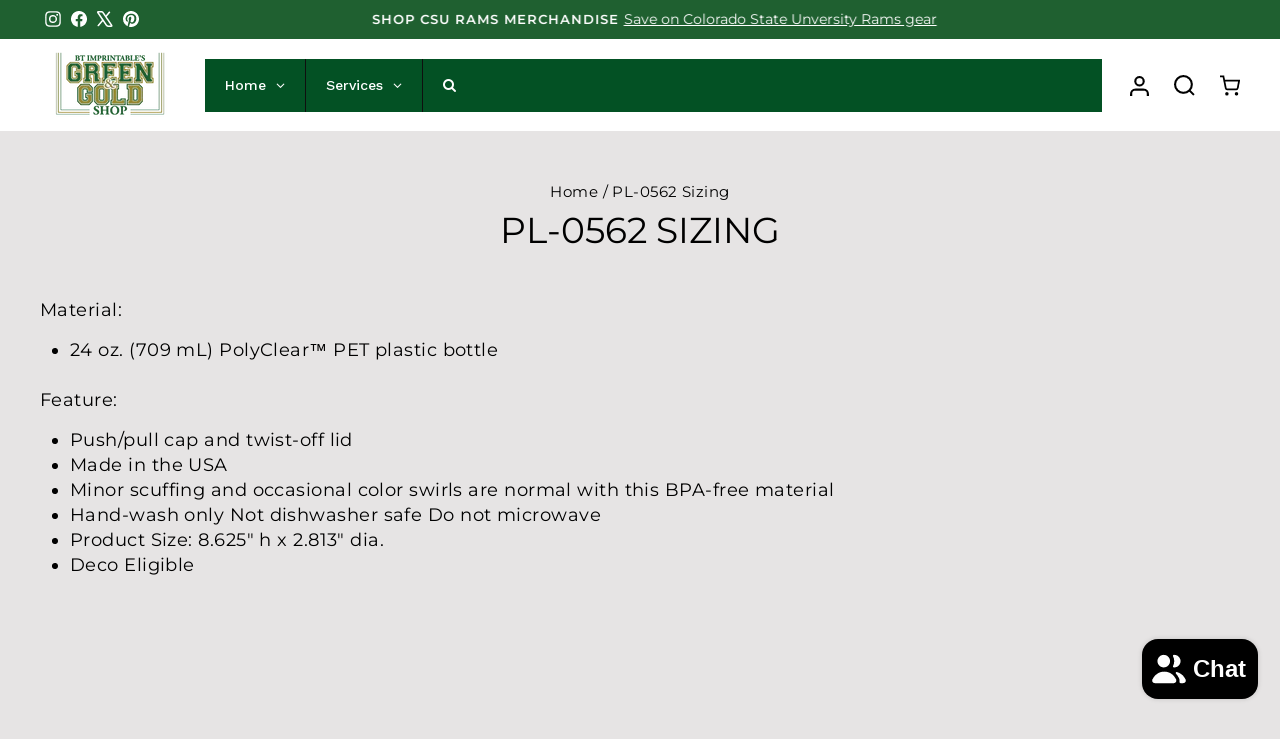

--- FILE ---
content_type: text/html; charset=utf-8
request_url: https://btimprintables.com/pages/pl-0562-sizing
body_size: 68153
content:
<!doctype html>
<html class="no-js" lang="en" dir="ltr">
<head>
 
<meta charset="utf-8">
  <meta http-equiv="X-UA-Compatible" content="IE=edge,chrome=1">
  <meta name="viewport" content="width=device-width,initial-scale=1">
  <meta name="theme-color" content="#111111">
  <link rel="canonical" href="https://btimprintables.com/pages/pl-0562-sizing">
  <link rel="preconnect" href="https://cdn.shopify.com" crossorigin>
  <link rel="preconnect" href="https://fonts.shopifycdn.com" crossorigin>
  <link rel="dns-prefetch" href="https://productreviews.shopifycdn.com">
  <link rel="dns-prefetch" href="https://ajax.googleapis.com">
  <link rel="dns-prefetch" href="https://maps.googleapis.com">
  <link rel="dns-prefetch" href="https://maps.gstatic.com">


   <script async crossorigin fetchpriority="high" src="/cdn/shopifycloud/importmap-polyfill/es-modules-shim.2.4.0.js"></script>
<script src="https://ajax.googleapis.com/ajax/libs/jquery/3.7.1/jquery.min.js"></script>
     <link rel="stylesheet" href="https://cdnjs.cloudflare.com/ajax/libs/font-awesome/6.0.0/css/all.min.css">
      <link rel="stylesheet" href="https://cdnjs.cloudflare.com/ajax/libs/Swiper/8.4.7/swiper-bundle.min.css">
    <script src="https://cdnjs.cloudflare.com/ajax/libs/Swiper/8.4.7/swiper-bundle.min.js"></script>

<link href="//btimprintables.com/cdn/shop/t/10/assets/kg-custom.css?v=158966430035395978431763025632" rel="stylesheet" type="text/css" media="all" />
<link rel="shortcut icon" href="//btimprintables.com/cdn/shop/files/bt-social-images_32x32.png?v=1668739452" type="image/png" /><title>PL-0562 Sizing
&ndash; BT Imprintables Shirts
</title>
<meta name="description" content="Material: 24 oz. (709 mL) PolyClear™ PET plastic bottle Feature: Push/pull cap and twist-off lid Made in the USA Minor scuffing and occasional color swirls are normal with this BPA-free material Hand-wash only Not dishwasher safe Do not microwave Product Size: 8.625&quot; h x 2.813&quot; dia. Deco Eligible"><meta property="og:site_name" content="BT Imprintables Shirts">
  <meta property="og:url" content="https://btimprintables.com/pages/pl-0562-sizing">
  <meta property="og:title" content="PL-0562 Sizing">
  <meta property="og:type" content="website">
  <meta property="og:description" content="Material: 24 oz. (709 mL) PolyClear™ PET plastic bottle Feature: Push/pull cap and twist-off lid Made in the USA Minor scuffing and occasional color swirls are normal with this BPA-free material Hand-wash only Not dishwasher safe Do not microwave Product Size: 8.625&quot; h x 2.813&quot; dia. Deco Eligible"><meta property="og:image" content="http://btimprintables.com/cdn/shop/files/bt-facebook.png?v=1664074660">
    <meta property="og:image:secure_url" content="https://btimprintables.com/cdn/shop/files/bt-facebook.png?v=1664074660">
    <meta property="og:image:width" content="1200">
    <meta property="og:image:height" content="620"><meta name="twitter:site" content="@bt_greenandgold">
  <meta name="twitter:card" content="summary_large_image">
  <meta name="twitter:title" content="PL-0562 Sizing">
  <meta name="twitter:description" content="Material: 24 oz. (709 mL) PolyClear™ PET plastic bottle Feature: Push/pull cap and twist-off lid Made in the USA Minor scuffing and occasional color swirls are normal with this BPA-free material Hand-wash only Not dishwasher safe Do not microwave Product Size: 8.625&quot; h x 2.813&quot; dia. Deco Eligible">
<script type="importmap">
{
  "imports": {
    "element.base-media": "//btimprintables.com/cdn/shop/t/10/assets/element.base-media.js?v=61305152781971747521760500782",
    "element.image.parallax": "//btimprintables.com/cdn/shop/t/10/assets/element.image.parallax.js?v=59188309605188605141760500783",
    "element.model": "//btimprintables.com/cdn/shop/t/10/assets/element.model.js?v=104979259955732717291760500783",
    "element.quantity-selector": "//btimprintables.com/cdn/shop/t/10/assets/element.quantity-selector.js?v=68208048201360514121760500783",
    "element.text.rte": "//btimprintables.com/cdn/shop/t/10/assets/element.text.rte.js?v=28194737298593644281760500784",
    "element.video": "//btimprintables.com/cdn/shop/t/10/assets/element.video.js?v=110560105447302630031760500784",
    "is-land": "//btimprintables.com/cdn/shop/t/10/assets/is-land.min.js?v=92343381495565747271760500815",
    "util.misc": "//btimprintables.com/cdn/shop/t/10/assets/util.misc.js?v=117964846174238173191760500828",
    "util.product-loader": "//btimprintables.com/cdn/shop/t/10/assets/util.product-loader.js?v=71947287259713254281760500829",
    "util.resource-loader": "//btimprintables.com/cdn/shop/t/10/assets/util.resource-loader.js?v=81301169148003274841760500829",
    "vendor.in-view": "//btimprintables.com/cdn/shop/t/10/assets/vendor.in-view.js?v=126891093837844970591760500830"
  }
}
</script><script type="module" src="//btimprintables.com/cdn/shop/t/10/assets/is-land.min.js?v=92343381495565747271760500815"></script>
<style data-shopify>@font-face {
  font-family: Montserrat;
  font-weight: 400;
  font-style: normal;
  font-display: swap;
  src: url("//btimprintables.com/cdn/fonts/montserrat/montserrat_n4.81949fa0ac9fd2021e16436151e8eaa539321637.woff2") format("woff2"),
       url("//btimprintables.com/cdn/fonts/montserrat/montserrat_n4.a6c632ca7b62da89c3594789ba828388aac693fe.woff") format("woff");
}

  @font-face {
  font-family: Montserrat;
  font-weight: 400;
  font-style: normal;
  font-display: swap;
  src: url("//btimprintables.com/cdn/fonts/montserrat/montserrat_n4.81949fa0ac9fd2021e16436151e8eaa539321637.woff2") format("woff2"),
       url("//btimprintables.com/cdn/fonts/montserrat/montserrat_n4.a6c632ca7b62da89c3594789ba828388aac693fe.woff") format("woff");
}


  @font-face {
  font-family: Montserrat;
  font-weight: 600;
  font-style: normal;
  font-display: swap;
  src: url("//btimprintables.com/cdn/fonts/montserrat/montserrat_n6.1326b3e84230700ef15b3a29fb520639977513e0.woff2") format("woff2"),
       url("//btimprintables.com/cdn/fonts/montserrat/montserrat_n6.652f051080eb14192330daceed8cd53dfdc5ead9.woff") format("woff");
}

  @font-face {
  font-family: Montserrat;
  font-weight: 400;
  font-style: italic;
  font-display: swap;
  src: url("//btimprintables.com/cdn/fonts/montserrat/montserrat_i4.5a4ea298b4789e064f62a29aafc18d41f09ae59b.woff2") format("woff2"),
       url("//btimprintables.com/cdn/fonts/montserrat/montserrat_i4.072b5869c5e0ed5b9d2021e4c2af132e16681ad2.woff") format("woff");
}

  @font-face {
  font-family: Montserrat;
  font-weight: 600;
  font-style: italic;
  font-display: swap;
  src: url("//btimprintables.com/cdn/fonts/montserrat/montserrat_i6.e90155dd2f004112a61c0322d66d1f59dadfa84b.woff2") format("woff2"),
       url("//btimprintables.com/cdn/fonts/montserrat/montserrat_i6.41470518d8e9d7f1bcdd29a447c2397e5393943f.woff") format("woff");
}

</style><link href="//btimprintables.com/cdn/shop/t/10/assets/theme.css?v=93626464380700918791760500897" rel="stylesheet" type="text/css" media="all" />
<style data-shopify>:root {
    --typeHeaderPrimary: Montserrat;
    --typeHeaderFallback: sans-serif;
    --typeHeaderSize: 36px;
    --typeHeaderWeight: 400;
    --typeHeaderLineHeight: 1;
    --typeHeaderSpacing: 0.0em;

    --typeBasePrimary:Montserrat;
    --typeBaseFallback:sans-serif;
    --typeBaseSize: 18px;
    --typeBaseWeight: 400;
    --typeBaseSpacing: 0.025em;
    --typeBaseLineHeight: 1.4;
    --typeBaselineHeightMinus01: 1.3;

    --typeCollectionTitle: 20px;

    --iconWeight: 2px;
    --iconLinecaps: miter;

    
        --buttonRadius: 0;
    

    --colorGridOverlayOpacity: 0.1;
    --colorAnnouncement: #7e7a7a;
    --colorAnnouncementText: #ffffff;

    --colorBody: #e6e4e4;
    --colorBodyAlpha05: rgba(230, 228, 228, 0.05);
    --colorBodyDim: #dad7d7;
    --colorBodyLightDim: #e1dfdf;
    --colorBodyMediumDim: #dcd9d9;


    --colorBorder: #e8e8e1;

    --colorBtnPrimary: #111111;
    --colorBtnPrimaryLight: #2b2b2b;
    --colorBtnPrimaryDim: #040404;
    --colorBtnPrimaryText: #ffffff;

    --colorCartDot: #ff4f33;

    --colorDrawers: #ffffff;
    --colorDrawersDim: #f2f2f2;
    --colorDrawerBorder: #e8e8e1;
    --colorDrawerText: #000000;
    --colorDrawerTextDark: #000000;
    --colorDrawerButton: #111111;
    --colorDrawerButtonText: #ffffff;

    --colorFooter: #161616;
    --colorFooterText: #ffffff;
    --colorFooterTextAlpha01: #ffffff;

    --colorGridOverlay: #000000;
    --colorGridOverlayOpacity: 0.1;

    --colorHeaderTextAlpha01: rgba(0, 0, 0, 0.1);

    --colorHeroText: #ffffff;

    --colorSmallImageBg: #ffffff;
    --colorLargeImageBg: #0f0f0f;

    --colorImageOverlay: #000000;
    --colorImageOverlayOpacity: 0.1;
    --colorImageOverlayTextShadow: 0.2;

    --colorLink: #000000;

    --colorModalBg: rgba(230, 230, 230, 0.6);

    --colorNav: #e2dede;
    --colorNavText: #000000;

    --colorPrice: #1c1d1d;

    --colorSaleTag: #1c1d1d;
    --colorSaleTagText: #ffffff;

    --colorTextBody: #000000;
    --colorTextBodyAlpha015: rgba(0, 0, 0, 0.15);
    --colorTextBodyAlpha005: rgba(0, 0, 0, 0.05);
    --colorTextBodyAlpha008: rgba(0, 0, 0, 0.08);
    --colorTextSavings: #c20000;

    --urlIcoSelect: url(//btimprintables.com/cdn/shop/t/10/assets/ico-select.svg);
    --urlIcoSelectFooter: url(//btimprintables.com/cdn/shop/t/10/assets/ico-select-footer.svg);
    --urlIcoSelectWhite: url(//btimprintables.com/cdn/shop/t/10/assets/ico-select-white.svg);

    --grid-gutter: 17px;
    --drawer-gutter: 20px;

    --sizeChartMargin: 25px 0;
    --sizeChartIconMargin: 5px;

    --newsletterReminderPadding: 40px;

    /*Shop Pay Installments*/
    --color-body-text: #000000;
    --color-body: #e6e4e4;
    --color-bg: #e6e4e4;
    }

    .placeholder-content {
    background-image: linear-gradient(100deg, #ffffff 40%, #f7f7f7 63%, #ffffff 79%);
    }</style><script>
    document.documentElement.className = document.documentElement.className.replace('no-js', 'js');

    window.theme = window.theme || {};
    theme.routes = {
      home: "/",
      cart: "/cart.js",
      cartPage: "/cart",
      cartAdd: "/cart/add.js",
      cartChange: "/cart/change.js",
      search: "/search",
      predictiveSearch: "/search/suggest"
    };
    theme.strings = {
      soldOut: "Sold Out",
      unavailable: "Unavailable",
      inStockLabel: "In stock, ready to ship",
      oneStockLabel: "Low stock - [count] item left",
      otherStockLabel: "Low stock - [count] items left",
      willNotShipUntil: "Ready to ship [date]",
      willBeInStockAfter: "Back in stock [date]",
      waitingForStock: "Backordered, shipping soon",
      savePrice: "Save [saved_amount]",
      cartEmpty: "Your cart is currently empty.",
      cartTermsConfirmation: "You must agree with the terms and conditions of sales to check out",
      searchCollections: "Collections",
      searchPages: "Pages",
      searchArticles: "Articles",
      productFrom: "from ",
      maxQuantity: "You can only have [quantity] of [title] in your cart."
    };
    theme.settings = {
      cartType: "drawer",
      isCustomerTemplate: false,
      moneyFormat: "${{amount}}",
      saveType: "dollar",
      productImageSize: "square",
      productImageCover: true,
      predictiveSearch: true,
      predictiveSearchType: null,
      predictiveSearchVendor: true,
      predictiveSearchPrice: true,
      quickView: true,
      themeName: 'Impulse',
      themeVersion: "8.1.0"
    };
  </script>

  <script>window.performance && window.performance.mark && window.performance.mark('shopify.content_for_header.start');</script><meta name="facebook-domain-verification" content="x630tnlyj63q98wgdc8mucvk4gkusj">
<meta id="shopify-digital-wallet" name="shopify-digital-wallet" content="/62757044402/digital_wallets/dialog">
<meta name="shopify-checkout-api-token" content="c793eaad1fec067b66b2ddb9127482ea">
<meta id="in-context-paypal-metadata" data-shop-id="62757044402" data-venmo-supported="false" data-environment="production" data-locale="en_US" data-paypal-v4="true" data-currency="USD">
<script async="async" src="/checkouts/internal/preloads.js?locale=en-US"></script>
<link rel="preconnect" href="https://shop.app" crossorigin="anonymous">
<script async="async" src="https://shop.app/checkouts/internal/preloads.js?locale=en-US&shop_id=62757044402" crossorigin="anonymous"></script>
<script id="apple-pay-shop-capabilities" type="application/json">{"shopId":62757044402,"countryCode":"US","currencyCode":"USD","merchantCapabilities":["supports3DS"],"merchantId":"gid:\/\/shopify\/Shop\/62757044402","merchantName":"BT Imprintables Shirts","requiredBillingContactFields":["postalAddress","email","phone"],"requiredShippingContactFields":["postalAddress","email","phone"],"shippingType":"shipping","supportedNetworks":["visa","masterCard","amex","discover","elo","jcb"],"total":{"type":"pending","label":"BT Imprintables Shirts","amount":"1.00"},"shopifyPaymentsEnabled":true,"supportsSubscriptions":true}</script>
<script id="shopify-features" type="application/json">{"accessToken":"c793eaad1fec067b66b2ddb9127482ea","betas":["rich-media-storefront-analytics"],"domain":"btimprintables.com","predictiveSearch":true,"shopId":62757044402,"locale":"en"}</script>
<script>var Shopify = Shopify || {};
Shopify.shop = "bt-imprintables-shirts.myshopify.com";
Shopify.locale = "en";
Shopify.currency = {"active":"USD","rate":"1.0"};
Shopify.country = "US";
Shopify.theme = {"name":"Updated copy of Impulse KG[15-10-2025]","id":149355233458,"schema_name":"Impulse","schema_version":"8.1.0","theme_store_id":857,"role":"main"};
Shopify.theme.handle = "null";
Shopify.theme.style = {"id":null,"handle":null};
Shopify.cdnHost = "btimprintables.com/cdn";
Shopify.routes = Shopify.routes || {};
Shopify.routes.root = "/";</script>
<script type="module">!function(o){(o.Shopify=o.Shopify||{}).modules=!0}(window);</script>
<script>!function(o){function n(){var o=[];function n(){o.push(Array.prototype.slice.apply(arguments))}return n.q=o,n}var t=o.Shopify=o.Shopify||{};t.loadFeatures=n(),t.autoloadFeatures=n()}(window);</script>
<script>
  window.ShopifyPay = window.ShopifyPay || {};
  window.ShopifyPay.apiHost = "shop.app\/pay";
  window.ShopifyPay.redirectState = null;
</script>
<script id="shop-js-analytics" type="application/json">{"pageType":"page"}</script>
<script defer="defer" async type="module" src="//btimprintables.com/cdn/shopifycloud/shop-js/modules/v2/client.init-shop-cart-sync_BApSsMSl.en.esm.js"></script>
<script defer="defer" async type="module" src="//btimprintables.com/cdn/shopifycloud/shop-js/modules/v2/chunk.common_CBoos6YZ.esm.js"></script>
<script type="module">
  await import("//btimprintables.com/cdn/shopifycloud/shop-js/modules/v2/client.init-shop-cart-sync_BApSsMSl.en.esm.js");
await import("//btimprintables.com/cdn/shopifycloud/shop-js/modules/v2/chunk.common_CBoos6YZ.esm.js");

  window.Shopify.SignInWithShop?.initShopCartSync?.({"fedCMEnabled":true,"windoidEnabled":true});

</script>
<script>
  window.Shopify = window.Shopify || {};
  if (!window.Shopify.featureAssets) window.Shopify.featureAssets = {};
  window.Shopify.featureAssets['shop-js'] = {"shop-cart-sync":["modules/v2/client.shop-cart-sync_DJczDl9f.en.esm.js","modules/v2/chunk.common_CBoos6YZ.esm.js"],"init-fed-cm":["modules/v2/client.init-fed-cm_BzwGC0Wi.en.esm.js","modules/v2/chunk.common_CBoos6YZ.esm.js"],"init-windoid":["modules/v2/client.init-windoid_BS26ThXS.en.esm.js","modules/v2/chunk.common_CBoos6YZ.esm.js"],"shop-cash-offers":["modules/v2/client.shop-cash-offers_DthCPNIO.en.esm.js","modules/v2/chunk.common_CBoos6YZ.esm.js","modules/v2/chunk.modal_Bu1hFZFC.esm.js"],"shop-button":["modules/v2/client.shop-button_D_JX508o.en.esm.js","modules/v2/chunk.common_CBoos6YZ.esm.js"],"init-shop-email-lookup-coordinator":["modules/v2/client.init-shop-email-lookup-coordinator_DFwWcvrS.en.esm.js","modules/v2/chunk.common_CBoos6YZ.esm.js"],"shop-toast-manager":["modules/v2/client.shop-toast-manager_tEhgP2F9.en.esm.js","modules/v2/chunk.common_CBoos6YZ.esm.js"],"shop-login-button":["modules/v2/client.shop-login-button_DwLgFT0K.en.esm.js","modules/v2/chunk.common_CBoos6YZ.esm.js","modules/v2/chunk.modal_Bu1hFZFC.esm.js"],"avatar":["modules/v2/client.avatar_BTnouDA3.en.esm.js"],"init-shop-cart-sync":["modules/v2/client.init-shop-cart-sync_BApSsMSl.en.esm.js","modules/v2/chunk.common_CBoos6YZ.esm.js"],"pay-button":["modules/v2/client.pay-button_BuNmcIr_.en.esm.js","modules/v2/chunk.common_CBoos6YZ.esm.js"],"init-shop-for-new-customer-accounts":["modules/v2/client.init-shop-for-new-customer-accounts_DrjXSI53.en.esm.js","modules/v2/client.shop-login-button_DwLgFT0K.en.esm.js","modules/v2/chunk.common_CBoos6YZ.esm.js","modules/v2/chunk.modal_Bu1hFZFC.esm.js"],"init-customer-accounts-sign-up":["modules/v2/client.init-customer-accounts-sign-up_TlVCiykN.en.esm.js","modules/v2/client.shop-login-button_DwLgFT0K.en.esm.js","modules/v2/chunk.common_CBoos6YZ.esm.js","modules/v2/chunk.modal_Bu1hFZFC.esm.js"],"shop-follow-button":["modules/v2/client.shop-follow-button_C5D3XtBb.en.esm.js","modules/v2/chunk.common_CBoos6YZ.esm.js","modules/v2/chunk.modal_Bu1hFZFC.esm.js"],"checkout-modal":["modules/v2/client.checkout-modal_8TC_1FUY.en.esm.js","modules/v2/chunk.common_CBoos6YZ.esm.js","modules/v2/chunk.modal_Bu1hFZFC.esm.js"],"init-customer-accounts":["modules/v2/client.init-customer-accounts_C0Oh2ljF.en.esm.js","modules/v2/client.shop-login-button_DwLgFT0K.en.esm.js","modules/v2/chunk.common_CBoos6YZ.esm.js","modules/v2/chunk.modal_Bu1hFZFC.esm.js"],"lead-capture":["modules/v2/client.lead-capture_Cq0gfm7I.en.esm.js","modules/v2/chunk.common_CBoos6YZ.esm.js","modules/v2/chunk.modal_Bu1hFZFC.esm.js"],"shop-login":["modules/v2/client.shop-login_BmtnoEUo.en.esm.js","modules/v2/chunk.common_CBoos6YZ.esm.js","modules/v2/chunk.modal_Bu1hFZFC.esm.js"],"payment-terms":["modules/v2/client.payment-terms_BHOWV7U_.en.esm.js","modules/v2/chunk.common_CBoos6YZ.esm.js","modules/v2/chunk.modal_Bu1hFZFC.esm.js"]};
</script>
<script>(function() {
  var isLoaded = false;
  function asyncLoad() {
    if (isLoaded) return;
    isLoaded = true;
    var urls = ["https:\/\/boostsales.apps.avada.io\/scripttag\/countdown\/avada-countdown.min.js?shop=bt-imprintables-shirts.myshopify.com","https:\/\/boostsales.apps.avada.io\/scripttag\/badge\/avada-badge.min.js?shop=bt-imprintables-shirts.myshopify.com","https:\/\/app.avada.io\/avada-sdk.min.js?shop=bt-imprintables-shirts.myshopify.com","https:\/\/cdn.nfcube.com\/instafeed-e4595dd8cf72e8bb3589a901227c7587.js?shop=bt-imprintables-shirts.myshopify.com"];
    for (var i = 0; i < urls.length; i++) {
      var s = document.createElement('script');
      s.type = 'text/javascript';
      s.async = true;
      s.src = urls[i];
      var x = document.getElementsByTagName('script')[0];
      x.parentNode.insertBefore(s, x);
    }
  };
  if(window.attachEvent) {
    window.attachEvent('onload', asyncLoad);
  } else {
    window.addEventListener('load', asyncLoad, false);
  }
})();</script>
<script id="__st">var __st={"a":62757044402,"offset":-25200,"reqid":"cf8f0d40-3a0d-4d93-9012-24e730c25eb7-1768902246","pageurl":"btimprintables.com\/pages\/pl-0562-sizing","s":"pages-95883100338","u":"b9b5a770583c","p":"page","rtyp":"page","rid":95883100338};</script>
<script>window.ShopifyPaypalV4VisibilityTracking = true;</script>
<script id="captcha-bootstrap">!function(){'use strict';const t='contact',e='account',n='new_comment',o=[[t,t],['blogs',n],['comments',n],[t,'customer']],c=[[e,'customer_login'],[e,'guest_login'],[e,'recover_customer_password'],[e,'create_customer']],r=t=>t.map((([t,e])=>`form[action*='/${t}']:not([data-nocaptcha='true']) input[name='form_type'][value='${e}']`)).join(','),a=t=>()=>t?[...document.querySelectorAll(t)].map((t=>t.form)):[];function s(){const t=[...o],e=r(t);return a(e)}const i='password',u='form_key',d=['recaptcha-v3-token','g-recaptcha-response','h-captcha-response',i],f=()=>{try{return window.sessionStorage}catch{return}},m='__shopify_v',_=t=>t.elements[u];function p(t,e,n=!1){try{const o=window.sessionStorage,c=JSON.parse(o.getItem(e)),{data:r}=function(t){const{data:e,action:n}=t;return t[m]||n?{data:e,action:n}:{data:t,action:n}}(c);for(const[e,n]of Object.entries(r))t.elements[e]&&(t.elements[e].value=n);n&&o.removeItem(e)}catch(o){console.error('form repopulation failed',{error:o})}}const l='form_type',E='cptcha';function T(t){t.dataset[E]=!0}const w=window,h=w.document,L='Shopify',v='ce_forms',y='captcha';let A=!1;((t,e)=>{const n=(g='f06e6c50-85a8-45c8-87d0-21a2b65856fe',I='https://cdn.shopify.com/shopifycloud/storefront-forms-hcaptcha/ce_storefront_forms_captcha_hcaptcha.v1.5.2.iife.js',D={infoText:'Protected by hCaptcha',privacyText:'Privacy',termsText:'Terms'},(t,e,n)=>{const o=w[L][v],c=o.bindForm;if(c)return c(t,g,e,D).then(n);var r;o.q.push([[t,g,e,D],n]),r=I,A||(h.body.append(Object.assign(h.createElement('script'),{id:'captcha-provider',async:!0,src:r})),A=!0)});var g,I,D;w[L]=w[L]||{},w[L][v]=w[L][v]||{},w[L][v].q=[],w[L][y]=w[L][y]||{},w[L][y].protect=function(t,e){n(t,void 0,e),T(t)},Object.freeze(w[L][y]),function(t,e,n,w,h,L){const[v,y,A,g]=function(t,e,n){const i=e?o:[],u=t?c:[],d=[...i,...u],f=r(d),m=r(i),_=r(d.filter((([t,e])=>n.includes(e))));return[a(f),a(m),a(_),s()]}(w,h,L),I=t=>{const e=t.target;return e instanceof HTMLFormElement?e:e&&e.form},D=t=>v().includes(t);t.addEventListener('submit',(t=>{const e=I(t);if(!e)return;const n=D(e)&&!e.dataset.hcaptchaBound&&!e.dataset.recaptchaBound,o=_(e),c=g().includes(e)&&(!o||!o.value);(n||c)&&t.preventDefault(),c&&!n&&(function(t){try{if(!f())return;!function(t){const e=f();if(!e)return;const n=_(t);if(!n)return;const o=n.value;o&&e.removeItem(o)}(t);const e=Array.from(Array(32),(()=>Math.random().toString(36)[2])).join('');!function(t,e){_(t)||t.append(Object.assign(document.createElement('input'),{type:'hidden',name:u})),t.elements[u].value=e}(t,e),function(t,e){const n=f();if(!n)return;const o=[...t.querySelectorAll(`input[type='${i}']`)].map((({name:t})=>t)),c=[...d,...o],r={};for(const[a,s]of new FormData(t).entries())c.includes(a)||(r[a]=s);n.setItem(e,JSON.stringify({[m]:1,action:t.action,data:r}))}(t,e)}catch(e){console.error('failed to persist form',e)}}(e),e.submit())}));const S=(t,e)=>{t&&!t.dataset[E]&&(n(t,e.some((e=>e===t))),T(t))};for(const o of['focusin','change'])t.addEventListener(o,(t=>{const e=I(t);D(e)&&S(e,y())}));const B=e.get('form_key'),M=e.get(l),P=B&&M;t.addEventListener('DOMContentLoaded',(()=>{const t=y();if(P)for(const e of t)e.elements[l].value===M&&p(e,B);[...new Set([...A(),...v().filter((t=>'true'===t.dataset.shopifyCaptcha))])].forEach((e=>S(e,t)))}))}(h,new URLSearchParams(w.location.search),n,t,e,['guest_login'])})(!0,!0)}();</script>
<script integrity="sha256-4kQ18oKyAcykRKYeNunJcIwy7WH5gtpwJnB7kiuLZ1E=" data-source-attribution="shopify.loadfeatures" defer="defer" src="//btimprintables.com/cdn/shopifycloud/storefront/assets/storefront/load_feature-a0a9edcb.js" crossorigin="anonymous"></script>
<script crossorigin="anonymous" defer="defer" src="//btimprintables.com/cdn/shopifycloud/storefront/assets/shopify_pay/storefront-65b4c6d7.js?v=20250812"></script>
<script data-source-attribution="shopify.dynamic_checkout.dynamic.init">var Shopify=Shopify||{};Shopify.PaymentButton=Shopify.PaymentButton||{isStorefrontPortableWallets:!0,init:function(){window.Shopify.PaymentButton.init=function(){};var t=document.createElement("script");t.src="https://btimprintables.com/cdn/shopifycloud/portable-wallets/latest/portable-wallets.en.js",t.type="module",document.head.appendChild(t)}};
</script>
<script data-source-attribution="shopify.dynamic_checkout.buyer_consent">
  function portableWalletsHideBuyerConsent(e){var t=document.getElementById("shopify-buyer-consent"),n=document.getElementById("shopify-subscription-policy-button");t&&n&&(t.classList.add("hidden"),t.setAttribute("aria-hidden","true"),n.removeEventListener("click",e))}function portableWalletsShowBuyerConsent(e){var t=document.getElementById("shopify-buyer-consent"),n=document.getElementById("shopify-subscription-policy-button");t&&n&&(t.classList.remove("hidden"),t.removeAttribute("aria-hidden"),n.addEventListener("click",e))}window.Shopify?.PaymentButton&&(window.Shopify.PaymentButton.hideBuyerConsent=portableWalletsHideBuyerConsent,window.Shopify.PaymentButton.showBuyerConsent=portableWalletsShowBuyerConsent);
</script>
<script data-source-attribution="shopify.dynamic_checkout.cart.bootstrap">document.addEventListener("DOMContentLoaded",(function(){function t(){return document.querySelector("shopify-accelerated-checkout-cart, shopify-accelerated-checkout")}if(t())Shopify.PaymentButton.init();else{new MutationObserver((function(e,n){t()&&(Shopify.PaymentButton.init(),n.disconnect())})).observe(document.body,{childList:!0,subtree:!0})}}));
</script>
<link id="shopify-accelerated-checkout-styles" rel="stylesheet" media="screen" href="https://btimprintables.com/cdn/shopifycloud/portable-wallets/latest/accelerated-checkout-backwards-compat.css" crossorigin="anonymous">
<style id="shopify-accelerated-checkout-cart">
        #shopify-buyer-consent {
  margin-top: 1em;
  display: inline-block;
  width: 100%;
}

#shopify-buyer-consent.hidden {
  display: none;
}

#shopify-subscription-policy-button {
  background: none;
  border: none;
  padding: 0;
  text-decoration: underline;
  font-size: inherit;
  cursor: pointer;
}

#shopify-subscription-policy-button::before {
  box-shadow: none;
}

      </style>

<script>window.performance && window.performance.mark && window.performance.mark('shopify.content_for_header.end');</script>

  <style data-shopify>
    :root {
      /* Root Variables */
      /* ========================= */
      --root-color-primary: #000000;
      --color-primary: #000000;
      --root-color-secondary: #e6e4e4;
      --color-secondary: #e6e4e4;
      --color-sale-tag: #1c1d1d;
      --color-sale-tag-text: #ffffff;
      --layout-section-padding-block: 3rem;
      --layout-section-padding-inline--md: 40px;
      --layout-section-max-inline-size: 1420px; 


      /* Text */
      /* ========================= */
      
      /* Body Font Styles */
      --element-text-font-family--body: Montserrat;
      --element-text-font-family-fallback--body: sans-serif;
      --element-text-font-weight--body: 400;
      --element-text-letter-spacing--body: 0.025em;
      --element-text-text-transform--body: none;

      /* Body Font Sizes */
      --element-text-font-size--body: initial;
      --element-text-font-size--body-xs: 14px;
      --element-text-font-size--body-sm: 16px;
      --element-text-font-size--body-md: 18px;
      --element-text-font-size--body-lg: 20px;
      
      /* Body Line Heights */
      --element-text-line-height--body: 1.4;

      /* Heading Font Styles */
      --element-text-font-family--heading: Montserrat;
      --element-text-font-family-fallback--heading: sans-serif;
      --element-text-font-weight--heading: 400;
      --element-text-letter-spacing--heading: 0.0em;
      
      
      --element-text-text-transform--heading: uppercase;
       
      
      
      /* Heading Font Sizes */
      --element-text-font-size--heading-2xl: 52px;
      --element-text-font-size--heading-xl: 36px;
      --element-text-font-size--heading-lg: 30px;
      --element-text-font-size--heading-md: 28px;
      --element-text-font-size--heading-sm: 22px;
      --element-text-font-size--heading-xs: 20px;
      
      /* Heading Line Heights */
      --element-text-line-height--heading: 1;

      /* Buttons */
      /* ========================= */
      
          --element-button-radius: 0;
      

      --element-button-padding-block: 12px;
      --element-button-text-transform: uppercase;
      --element-button-font-weight: 800;
      --element-button-font-size: max(calc(var(--typeBaseSize) - 4px), 13px);
      --element-button-letter-spacing: .3em;

      /* Base Color Variables */
      --element-button-color-primary: #111111;
      --element-button-color-secondary: #ffffff;
      --element-button-shade-border: 100%;

      /* Hover State Variables */
      --element-button-shade-background--hover: 0%;
      --element-button-shade-border--hover: 100%;

      /* Focus State Variables */
      --element-button-color-focus: var(--color-focus);

      /* Inputs */
      /* ========================= */
      
          --element-icon-radius: 0;
      

      --element-input-font-size: var(--element-text-font-size--body-sm);
      --element-input-box-shadow-shade: 100%;

      /* Hover State Variables */
      --element-input-background-shade--hover: 0%;
      --element-input-box-shadow-spread-radius--hover: 1px;
    }

    @media only screen and (max-width: 768px) {
      :root {
        --element-button-font-size: max(calc(var(--typeBaseSize) - 5px), 11px);
      }
    }

    .element-radio {
        &:has(input[type='radio']:checked) {
          --element-button-color: var(--element-button-color-secondary);
        }
    }

    /* ATC Button Overrides */
    /* ========================= */

    .element-button[type="submit"],
    .element-button[type="submit"] .element-text,
    .element-button--shopify-payment-wrapper button {
      --element-button-padding-block: 13px;
      --element-button-padding-inline: 20px;
      --element-button-line-height: 1.42;
      --_font-size--body-md: var(--element-button-font-size);

      line-height: 1.42 !important;
    }

    /* When dynamic checkout is enabled */
    product-form:has(.element-button--shopify-payment-wrapper) {
      --element-button-color: #000000;

      .element-button[type="submit"],
      .element-button--shopify-payment-wrapper button {
        min-height: 50px !important;
      }

      .shopify-payment-button {
        margin: 0;
      }
    }

    /* Hover animation for non-angled buttons */
    body:not([data-button_style='angled']) .element-button[type="submit"] {
      position: relative;
      overflow: hidden;

      &:after {
        content: '';
        position: absolute;
        top: 0;
        left: 150%;
        width: 200%;
        height: 100%;
        transform: skewX(-20deg);
        background-image: linear-gradient(to right,transparent, rgba(255,255,255,.25),transparent);
      }

      &:hover:after {
        animation: shine 0.75s cubic-bezier(0.01, 0.56, 1, 1);
      }
    }

    /* ANGLED STYLE - ATC Button Overrides */
    /* ========================= */
    
    [data-button_style='angled'] {
      --element-button-shade-background--active: var(--element-button-shade-background);
      --element-button-shade-border--active: var(--element-button-shade-border);

      .element-button[type="submit"] {
        --_box-shadow: none;

        position: relative;
        max-width: 94%;
        border-top: 1px solid #111111;
        border-bottom: 1px solid #111111;
        
        &:before,
        &:after {
          content: '';
          position: absolute;
          display: block;
          top: -1px;
          bottom: -1px;
          width: 20px;
          transform: skewX(-12deg);
          background-color: #111111;
        }
        
        &:before {
          left: -6px;
        }
        
        &:after {
          right: -6px;
        }
      }

      /* When dynamic checkout is enabled */
      product-form:has(.element-button--shopify-payment-wrapper) {
        .element-button[type="submit"]:before,
        .element-button[type="submit"]:after {
          background-color: color-mix(in srgb,var(--_color-text) var(--_shade-background),var(--_color-background));
          border-top: 1px solid #111111;
          border-bottom: 1px solid #111111;
        }

        .element-button[type="submit"]:before {
          border-left: 1px solid #111111;
        }
        
        .element-button[type="submit"]:after {
          border-right: 1px solid #111111;
        }
      }

      .element-button--shopify-payment-wrapper {
        --_color-background: #111111;

        button:hover,
        button:before,
        button:after {
          background-color: color-mix(in srgb,var(--_color-text) var(--_shade-background),var(--_color-background)) !important;
        }

        button:not(button:focus-visible) {
          box-shadow: none !important;
        }
      }
    }
  </style>

  <script src="//btimprintables.com/cdn/shop/t/10/assets/vendor-scripts-v11.js" defer="defer"></script><script src="//btimprintables.com/cdn/shop/t/10/assets/theme.js?v=22325264162658116151760500828" defer="defer"></script>
<!-- BEGIN app block: shopify://apps/globo-mega-menu/blocks/app-embed/7a00835e-fe40-45a5-a615-2eb4ab697b58 -->
<link href="//cdn.shopify.com/extensions/019b6e53-04e2-713c-aa06-5bced6079bf6/menufrontend-304/assets/main-navigation-styles.min.css" rel="stylesheet" type="text/css" media="all" />
<link href="//cdn.shopify.com/extensions/019b6e53-04e2-713c-aa06-5bced6079bf6/menufrontend-304/assets/theme-styles.min.css" rel="stylesheet" type="text/css" media="all" />
<script type="text/javascript" hs-ignore data-cookieconsent="ignore" data-ccm-injected>
document.getElementsByTagName('html')[0].classList.add('globo-menu-loading');
window.GloboMenuConfig = window.GloboMenuConfig || {}
window.GloboMenuConfig.curLocale = "en";
window.GloboMenuConfig.shop = "bt-imprintables-shirts.myshopify.com";
window.GloboMenuConfig.GloboMenuLocale = "en";
window.GloboMenuConfig.locale = "en";
window.menuRootUrl = "";
window.GloboMenuCustomer = false;
window.GloboMenuAssetsUrl = 'https://cdn.shopify.com/extensions/019b6e53-04e2-713c-aa06-5bced6079bf6/menufrontend-304/assets/';
window.GloboMenuFilesUrl = '//btimprintables.com/cdn/shop/files/';
window.GloboMenuLinklists = {"main-menu": [{'url' :"\/", 'title': "Home"},{'url' :"\/collections\/cap-beanies-and-visors", 'title': "Headwear"},{'url' :"\/collections\/sweatshirts-fleece", 'title': "Sweatshirts\/Fleece"},{'url' :"\/collections\/work-wear", 'title': "Work wear "},{'url' :"\/collections\/dress-shirts", 'title': "Woven\/Dress Shirts"},{'url' :"\/collections\/polos", 'title': "Polos\/Knits"}],"footer": [{'url' :"\/search", 'title': "Search"}],"footer-info": [{'url' :"\/pages\/contact", 'title': "Artwork Help"},{'url' :"\/pages\/satisfaction-guarantee", 'title': "Satisfaction Guarantee"},{'url' :"\/pages\/shipping-and-returns", 'title': "Shipping and Returns"},{'url' :"\/pages\/contact", 'title': "Contact"},{'url' :"\/policies\/privacy-policy", 'title': "Privacy Policy"},{'url' :"\/policies\/refund-policy", 'title': "Refund Policy"},{'url' :"\/policies\/shipping-policy", 'title': "Shipping Policy"},{'url' :"\/policies\/terms-of-service", 'title': "Terms of Service"},{'url' :"\/pages\/our-brands", 'title': "Brands"},{'url' :"\/pages\/reviews", 'title': "Reviews"}],"services": [{'url' :"\/pages\/direct-to-garment-printingdgt", 'title': "Direct to Garment Printing(DTG\/DTF)"},{'url' :"https:\/\/btimprintables.com\/pages\/designer-studio?customer=0\u0026id=7502379319474\u0026qty=1\u0026vid=42521657016498\u0026pbti=0", 'title': "Designer Studio"},{'url' :"\/pages\/embroidery", 'title': "Embroidery"},{'url' :"\/pages\/screen-printing", 'title': "Screen Printing"}],"contact": [{'url' :"\/pages\/contact", 'title': "Contact"},{'url' :"mailto:support@btimprintables.com", 'title': "Email"},{'url' :"\/pages\/about-us", 'title': "About us"}],"customer-account-main-menu": [{'url' :"\/", 'title': "Shop"},{'url' :"https:\/\/account.btimprintables.com\/orders?locale=en\u0026region_country=US", 'title': "Orders"}],"main-menu-copy": [{'url' :"\/", 'title': "Home"},{'url' :"\/collections\/100-cotton-3", 'title': "T-shirts"},{'url' :"\/collections\/tank-tops-2", 'title': "Tank tops"},{'url' :"\/collections\/customizable-jackets", 'title': "Outerwear"},{'url' :"\/collections\/polos", 'title': "Polos"},{'url' :"\/collections\/cap-beanies-and-visors", 'title': "Headwear"},{'url' :"\/collections\/dress-shirts", 'title': "Dress Shirts"},{'url' :"\/collections\/bags-and-accessories", 'title': "Bags "},{'url' :"\/collections\/work-wear", 'title': "Work Wear"}]}
window.GloboMenuConfig.is_app_embedded = true;
window.showAdsInConsole = true;
</script>
<link href="//cdn.shopify.com/extensions/019b6e53-04e2-713c-aa06-5bced6079bf6/menufrontend-304/assets/font-awesome.min.css" rel="stylesheet" type="text/css" media="all" />


<link href="//cdn.shopify.com/extensions/019b6e53-04e2-713c-aa06-5bced6079bf6/menufrontend-304/assets/remixicon.min.css" rel="stylesheet" type="text/css" media="all" />

<link href="https://cdn.shopify.com/extensions/019b6e53-04e2-713c-aa06-5bced6079bf6/menufrontend-304/assets/globo.menu.replace.js" as="script" rel="preload"><script hs-ignore data-cookieconsent="ignore" data-ccm-injected type="text/javascript">
  window.GloboMenus = window.GloboMenus || [];
  var menuKey = 153245;
  window.GloboMenus[menuKey] = window.GloboMenus[menuKey] || {};
  window.GloboMenus[menuKey].id = menuKey;window.GloboMenus[menuKey].replacement = {"type":"auto","main_menu":"main-menu","mobile_menu":"main-menu"};window.GloboMenus[menuKey].type = "main";
  window.GloboMenus[menuKey].schedule = {"enable":false,"from":"1764933120","to":"0"};
  window.GloboMenus[menuKey].settings ={"font":{"tab_fontsize":"14","menu_fontsize":"14","tab_fontfamily":"Work Sans","tab_fontweight":"500","menu_fontfamily":"Work Sans","menu_fontweight":"500","tab_fontfamily_2":"Lato","menu_fontfamily_2":"Lato","submenu_text_fontsize":"13","tab_fontfamily_custom":false,"menu_fontfamily_custom":false,"submenu_text_fontfamily":"Work Sans","submenu_text_fontweight":"400","submenu_heading_fontsize":"14","submenu_text_fontfamily_2":"Arimo","submenu_heading_fontfamily":"Work Sans","submenu_heading_fontweight":"600","submenu_description_fontsize":"12","submenu_heading_fontfamily_2":"Bitter","submenu_description_fontfamily":"Work Sans","submenu_description_fontweight":"400","submenu_text_fontfamily_custom":false,"submenu_description_fontfamily_2":"Indie Flower","submenu_heading_fontfamily_custom":false,"submenu_description_fontfamily_custom":false},"color":{"menu_text":"#ffffff","menu_border":"#0f0f0f","submenu_text":"#313131","atc_text_color":"#FFFFFF","submenu_border":"#d1d1d1","menu_background":"rgba(3, 81, 36, 1)","menu_text_hover":"#f6f1f1","sale_text_color":"#ffffff","submenu_heading":"rgba(3, 81, 36, 1)","tab_heading_color":"#202020","soldout_text_color":"#757575","submenu_background":"rgba(222, 222, 222, 1)","submenu_text_hover":"#000000","submenu_description":"#969696","atc_background_color":"#1F1F1F","atc_text_color_hover":"#FFFFFF","tab_background_hover":"#d9d9d9","menu_background_hover":"rgba(179, 154, 51, 1)","sale_background_color":"#ec523e","soldout_background_color":"#d5d5d5","tab_heading_active_color":"#000000","submenu_description_hover":"rgba(3, 81, 36, 1)","atc_background_color_hover":"#000000"},"general":{"asap":true,"align":"left","border":true,"search":true,"trigger":"hover","atcButton":true,"indicators":true,"responsive":"768","transition":"fade","orientation":"horizontal","menu_padding":"20","carousel_loop":true,"mobile_border":true,"mobile_trigger":"click_toggle","submenu_border":true,"tab_lineheight":"50","menu_lineheight":"50","lazy_load_enable":true,"transition_delay":"150","transition_speed":"300","carousel_auto_play":true,"dropdown_lineheight":"50","linklist_lineheight":"30","mobile_sticky_header":true,"desktop_sticky_header":true},"language":{"name":"Name","sale":"Sale","send":"Send","view":"View details","email":"Email","phone":"Phone Number","search":"Search for...","message":"Message","sold_out":"Sold out","add_to_cart":"Add to cart"}};
  window.GloboMenus[menuKey].itemsLength = 2;
</script><script type="template/html" id="globoMenu153245HTML"><ul class="gm-menu gm-menu-153245 gm-bordered gm-mobile-bordered gm-has-retractor gm-submenu-align-left gm-menu-trigger-hover gm-transition-fade" data-menu-id="153245" data-transition-speed="300" data-transition-delay="150">
<li data-gmmi="0" data-gmdi="0" class="gm-item gm-level-0 gm-has-submenu gm-submenu-mega gm-submenu-align-full"><a class="gm-target" title="Home" href="/"><span class="gm-text">Home</span><span class="gm-retractor"></span></a><div 
      class="gm-submenu gm-mega gm-submenu-bordered" 
      style=""
    ><div style="" class="submenu-background"></div>
      <ul class="gm-grid">
<li class="gm-item gm-grid-item gmcol-3 gm-has-submenu">
    <ul class="gm-group">
<li class="gm-item gm-grid-item gmcol-12 gm-has-submenu"><ul style="--columns:1" class="gm-links">
<li class="gm-item gm-heading"><a class="gm-target" title="T-shirts" href="/collections/t"><i class="gm-icon ri-t-shirt-fill"></i><span class="gm-text">T-shirts</span></a>
</li>
<li class="gm-item"><a class="gm-target" title="100% Cotton" href="/collections/100-cotton-1"><span class="gm-text">100% Cotton</span></a>
</li>
<li class="gm-item"><a class="gm-target" title="Poly/Cotton" href="/collections/poly-cotton-t-shirts"><span class="gm-text">Poly/Cotton</span></a>
</li>
<li class="gm-item"><a class="gm-target" title="Performance" href="/collections/polyester"><span class="gm-text">Performance</span></a>
</li>
<li class="gm-item"><a class="gm-target" title="Ladies" href="/collections/ladies-t-shirts"><span class="gm-text">Ladies</span></a>
</li>
<li class="gm-item"><a class="gm-target" title="Big and Tall" href="/collections/big-and-tall"><span class="gm-text">Big and Tall</span></a>
</li>
<li class="gm-item"><a class="gm-target" title="Longsleeve" href="/collections/long-sleeves"><span class="gm-text">Longsleeve</span></a>
</li>
<li class="gm-item"><a class="gm-target" title="V-neck" href="/collections/v-neck-t-shirts"><span class="gm-text">V-neck</span></a>
</li>
<li class="gm-item"><a class="gm-target" title="Youth" href="/collections/youth-t-shirts"><span class="gm-text">Youth</span></a>
</li>
<li class="gm-item"><a class="gm-target" title="Tri-Blend T-shirts" href="/collections/tri-blend-t-shirts"><span class="gm-text">Tri-Blend T-shirts</span></a>
</li>
<li class="gm-item"><a class="gm-target" title="Pocket T-Shirts" href="/collections/pocket-t-shirts"><span class="gm-text">Pocket T-Shirts</span></a>
</li></ul>
</li>
<li class="gm-item gm-grid-item gmcol-12 gm-has-submenu"><ul style="--columns:1" class="gm-links">
<li class="gm-item gm-heading"><a class="gm-target" title="Caps" href="/collections/cap-beanies-and-visors"><i class="gm-icon fa fa-snapchat-ghost"></i><span class="gm-text">Caps</span></a>
</li>
<li class="gm-item"><a class="gm-target" title="Beanies" href="/collections/beanies"><span class="gm-text">Beanies</span></a>
</li>
<li class="gm-item"><a class="gm-target" title="Fitted" href="/collections/fitted-hats"><span class="gm-text">Fitted</span></a>
</li>
<li class="gm-item"><a class="gm-target" title="Flexfit" href="/collections/fitted-hats"><span class="gm-text">Flexfit</span></a>
</li>
<li class="gm-item"><a class="gm-target" title="Camouflage Hats"><span class="gm-text">Camouflage Hats</span></a>
</li>
<li class="gm-item"><a class="gm-target" title="Mesh Back" href="/collections/mesh-back"><span class="gm-text">Mesh Back</span></a>
</li>
<li class="gm-item"><a class="gm-target" title="Unstructured" href="/collections/unstructured"><span class="gm-text">Unstructured</span></a>
</li>
<li class="gm-item"><a class="gm-target" title="Structured" href="/collections/structured"><span class="gm-text">Structured</span></a>
</li></ul>
</li>
</ul>
  </li>
<li class="gm-item gm-grid-item gmcol-3 gm-has-submenu">
    <ul class="gm-group">
<li class="gm-item gm-grid-item gmcol-12 gm-has-submenu"><ul style="--columns:1" class="gm-links">
<li class="gm-item gm-heading"><a class="gm-target" title="Sweatshirt/Fleece" href="/collections/sweatshirts-fleece"><i class="gm-icon ri-t-shirt-air-fill"></i><span class="gm-text">Sweatshirt/Fleece</span></a>
</li>
<li class="gm-item"><a class="gm-target" title="Hooded" href="/collections/hoodies"><span class="gm-text">Hooded</span></a>
</li>
<li class="gm-item"><a class="gm-target" title="Crewnecks" href="/collections/crewnecks"><span class="gm-text">Crewnecks</span></a>
</li>
<li class="gm-item"><a class="gm-target" title="Full-Zip" href="/collections/full-zip-hoodies"><span class="gm-text">Full-Zip</span></a>
</li>
<li class="gm-item"><a class="gm-target" title="1/2 &amp; 1/4 Zip" href="/collections/1-4-zip-fleece-hoodies"><span class="gm-text">1/2 & 1/4 Zip</span></a>
</li>
<li class="gm-item"><a class="gm-target" title="Tall" href="/collections/big-and-tall-sweatshirts-fleece"><span class="gm-text">Tall</span></a>
</li>
<li class="gm-item"><a class="gm-target" title="Women&#39;s" href="/collections/womens-sweatshirt-fleece"><span class="gm-text">Women's</span></a>
</li>
<li class="gm-item"><a class="gm-target" title="Youth" href="/collections/youth-sweatshirts-fleece"><span class="gm-text">Youth</span></a>
</li>
<li class="gm-item"><a class="gm-target" title="Performance" href="/collections/performance-sweatshirt-fleece"><span class="gm-text">Performance</span></a>
</li>
<li class="gm-item"><a class="gm-target" title="Heavyweight" href="/collections/heavyweight-sweatshirt-fleece"><span class="gm-text">Heavyweight</span></a>
</li></ul>
</li>
<li class="gm-item gm-grid-item gmcol-12 gm-has-submenu"><ul style="--columns:1" class="gm-links">
<li class="gm-item gm-heading"><a class="gm-target" title="Outerwear" href="/collections/customizable-jackets"><i class="gm-icon ri-t-shirt-air-line"></i><span class="gm-text">Outerwear</span></a>
</li>
<li class="gm-item"><a class="gm-target" title="Tall" href="/collections/big-and-tall-jackets"><span class="gm-text">Tall</span></a>
</li>
<li class="gm-item"><a class="gm-target" title="Full Zip" href="/collections/full-zip-jackets"><span class="gm-text">Full Zip</span></a>
</li>
<li class="gm-item"><a class="gm-target" title="Ladies" href="/collections/ladies-jackets"><span class="gm-text">Ladies</span></a>
</li>
<li class="gm-item"><a class="gm-target" title="Soft Shell" href="/collections/customizable-jackets-1"><span class="gm-text">Soft Shell</span></a>
</li>
<li class="gm-item"><a class="gm-target" title="Work Wear" href="/collections/work-wear-jackets"><span class="gm-text">Work Wear</span></a>
</li>
<li class="gm-item"><a class="gm-target" title="Vests" href="/collections/customizable-vests"><span class="gm-text">Vests</span></a>
</li>
<li class="gm-item"><a class="gm-target" title="Polyester Fleece Jackets" href="/collections/polyester-fleece-jackets"><span class="gm-text">Polyester Fleece Jackets</span></a>
</li>
<li class="gm-item"><a class="gm-target" title="Youth Jackets" href="/collections/youth-jackets"><span class="gm-text">Youth Jackets</span></a>
</li>
<li class="gm-item"><a class="gm-target" title="Rainwear" href="/collections/rainwear-jackets"><span class="gm-text">Rainwear</span></a>
</li></ul>
</li>
</ul>
  </li>
<li class="gm-item gm-grid-item gmcol-3 gm-has-submenu">
    <ul class="gm-group">
<li class="gm-item gm-grid-item gmcol-12 gm-has-submenu"><ul style="--columns:1" class="gm-links">
<li class="gm-item gm-heading"><a class="gm-target" title="Polos" href="/collections/polos"><i class="gm-icon ri-shirt-fill"></i><span class="gm-text">Polos</span></a>
</li>
<li class="gm-item"><a class="gm-target" title="Poly/Cotton" href="/collections/poly-cotton-polos"><span class="gm-text">Poly/Cotton</span></a>
</li>
<li class="gm-item"><a class="gm-target" title="Polyester Polos" href="/collections/polyester-polos"><span class="gm-text">Polyester Polos</span></a>
</li>
<li class="gm-item"><a class="gm-target" title="Women&#39;s" href="/collections/ladies-polos"><span class="gm-text">Women's</span></a>
</li>
<li class="gm-item"><a class="gm-target" title="Ladies Polos" href="/collections/ladies-polos"><span class="gm-text">Ladies Polos</span></a>
</li>
<li class="gm-item"><a class="gm-target" title="Youth" href="/collections/youth-polos"><span class="gm-text">Youth</span></a>
</li>
<li class="gm-item"><a class="gm-target" title="Tall" href="/collections/tall-polos"><span class="gm-text">Tall</span></a>
</li>
<li class="gm-item"><a class="gm-target" title="Cotton" href="/collections/cotton-polo"><span class="gm-text">Cotton</span></a>
</li>
<li class="gm-item"><a class="gm-target" title="Workwear" href="/collections/workwear-polos"><span class="gm-text">Workwear</span></a>
</li></ul>
</li>
<li class="gm-item gm-grid-item gmcol-12 gm-has-submenu"><ul style="--columns:1" class="gm-links">
<li class="gm-item gm-heading"><a class="gm-target" title="Dress Shirts" href="/collections/dress-shirts"><i class="gm-icon ri-shirt-line"></i><span class="gm-text">Dress Shirts</span></a>
</li>
<li class="gm-item"><a class="gm-target" title="Oxfords" href="/collections/oxfords"><span class="gm-text">Oxfords</span></a>
</li>
<li class="gm-item"><a class="gm-target" title="Workwear" href="/collections/workwear-dress-shirts"><span class="gm-text">Workwear</span></a>
</li>
<li class="gm-item"><a class="gm-target" title="Dress Shirts" href="/collections/denim-dress-shirts"><span class="gm-text">Dress Shirts</span></a>
</li>
<li class="gm-item"><a class="gm-target" title="Fishing" href="/collections/fishing-dress-shirts"><span class="gm-text">Fishing</span></a>
</li>
<li class="gm-item"><a class="gm-target" title="Women&#39;s" href="/collections/womens-dress-shirts"><span class="gm-text">Women's</span></a>
</li>
<li class="gm-item"><a class="gm-target" title="Tall" href="/collections/tall-work-dress-shirts"><span class="gm-text">Tall</span></a>
</li></ul>
</li>
</ul>
  </li>
<li class="gm-item gm-grid-item gmcol-2">
      <ul class="gm-products-list gm-grid"><li class="gmcol-12">
            <div class="gm-heading">
              <a class="gm-target">No Minimums Printing Products</a>
            </div>
          </li><!-- BEGIN app snippet: menu.item.products --><li class="gm-grid-item gmcol-12"><div class="gm-product-mini">
          <a class="gm-target" href="/products/district-perfect-tri-dtg-teedm130dtg"><div class="gm-product-img"><img
            srcSet="[data-uri]"
            data-sizes="auto"
            data-src="//btimprintables.com/cdn/shop/files/DM130DTG_black_flat_front_{width}x.jpg?v=1748397487"
            width="1160"
            height="1239"
            loading="lazy"
            data-widths="[40, 100, 140, 180, 250, 260, 275, 305, 440, 610, 720, 930, 1080]"
            class="gmlazyload gm-product-img"
            alt="District Perfect Tri DTG"
          /></div>
            <div class="gm-product-details">
              <div class="gm-product-vendor">BT Imprintables Shirts</div>
              <div class="gm-product-name">District Perfect Tri DTG</div>
              <div class="gm-product">
                <div class="gm-product-price">
                  <span class="gm-price">$12.01</span></div><div class="gm-product-atc">
                    <form action="/cart/add" method="post">
                      <input type="hidden" name="id" value="44660434305202" />
                      <input type="submit" class="gm-btn-atc" value="Add to cart" />
                    </form>
                  </div></div>
            </div>
          </a>
        </div></li><li class="gm-grid-item gmcol-12"><div class="gm-product-mini">
          <a class="gm-target" href="/products/port-co-core-cotton-dtg-tee-pc54dtg"><div class="gm-product-img"><img
            srcSet="[data-uri]"
            data-sizes="auto"
            data-src="//btimprintables.com/cdn/shop/files/PC54DTG_aquaticblue_flat_front_{width}x.jpg?v=1763500975"
            width="1104"
            height="1162"
            loading="lazy"
            data-widths="[40, 100, 140, 180, 250, 260, 275, 305, 440, 610, 720, 930, 1080]"
            class="gmlazyload gm-product-img"
            alt="Port &amp; Co Core Cotton DTG Tee PC54DTG"
          /></div>
            <div class="gm-product-details">
              <div class="gm-product-vendor">BT Imprintables Shirts</div>
              <div class="gm-product-name">Port & Co Core Cotton DTG Tee PC54DTG</div>
              <div class="gm-product">
                <div class="gm-product-price">
                  <span class="gm-price">$5.47</span></div><div class="gm-product-atc">
                    <form action="/cart/add" method="post">
                      <input type="hidden" name="id" value="46719134302386" />
                      <input type="submit" class="gm-btn-atc" value="Add to cart" />
                    </form>
                  </div></div>
            </div>
          </a>
        </div></li><li class="gm-grid-item gmcol-12"><div class="gm-product-mini">
          <a class="gm-target" href="/products/port-co-youth-core-cotton-dtg-tee-pc54ydtg"><div class="gm-product-img"><img
            srcSet="[data-uri]"
            data-sizes="auto"
            data-src="//btimprintables.com/cdn/shop/files/PC54YDTG_aquaticblue_flat_front_{width}x.jpg?v=1763576288"
            width="1104"
            height="1168"
            loading="lazy"
            data-widths="[40, 100, 140, 180, 250, 260, 275, 305, 440, 610, 720, 930, 1080]"
            class="gmlazyload gm-product-img"
            alt="Port &amp; Co Youth Core Cotton DTG Tee PC54YDTG"
          /></div>
            <div class="gm-product-details">
              <div class="gm-product-vendor">BT Imprintables Shirts</div>
              <div class="gm-product-name">Port & Co Youth Core Cotton DTG Tee PC54YDTG</div>
              <div class="gm-product">
                <div class="gm-product-price">
                  <span class="gm-price">$4.79</span></div><div class="gm-product-atc">
                    <form action="/cart/add" method="post">
                      <input type="hidden" name="id" value="46719136202930" />
                      <input type="submit" class="gm-btn-atc" value="Add to cart" />
                    </form>
                  </div></div>
            </div>
          </a>
        </div></li>
</ul>
    </li></ul>
    </div></li>

<li data-gmmi="1" data-gmdi="1" class="gm-item gm-level-0 gm-has-submenu gm-submenu-mega gm-submenu-align-full"><a class="gm-target" title="Services"><span class="gm-text">Services</span><span class="gm-retractor"></span></a><div 
      class="gm-submenu gm-mega gm-submenu-bordered" 
      style=""
    ><div style="" class="submenu-background"></div>
      <ul class="gm-grid">
<li class="gm-item gm-grid-item gmcol-3 gm-has-submenu"><ul style="--columns:1" class="gm-links">
<li class="gm-item gm-heading"><a class="gm-target" title="Emboridery" href="/pages/embroidery"><span class="gm-text">Emboridery</span></a>
</li></ul>
</li>
<li class="gm-item gm-grid-item gmcol-3 gm-has-submenu"><ul style="--columns:1" class="gm-links">
<li class="gm-item gm-heading"><a class="gm-target" title="Screen Printing" href="/pages/screen-printing"><span class="gm-text">Screen Printing</span></a>
</li></ul>
</li>
<li class="gm-item gm-grid-item gmcol-3 gm-has-submenu"><ul style="--columns:1" class="gm-links">
<li class="gm-item gm-heading"><a class="gm-target" title="DTF and DTG Printing" href="/pages/direct-to-garment-printingdgt"><span class="gm-text">DTF and DTG Printing</span></a>
</li></ul>
</li>
<li class="gm-item gm-grid-item gmcol-3">
</li>
<li class="gm-item gm-grid-item gmcol-3 gm-image-1">
    <div class="gm-image"  style="--gm-item-image-width:auto">
      <a title="Custom Embroidery" href="/pages/embroidery"><img
            srcSet="[data-uri]"
            data-sizes="auto"
            data-src="//btimprintables.com/cdn/shop/files/1764646583_0_{width}x.jpg?v=16000748497758272895"
            width=""
            height=""
            data-widths="[40, 100, 140, 180, 250, 260, 275, 305, 440, 610, 720, 930, 1080, 1200, 1640, 2048]"
            class="gmlazyload "
            alt="Custom Embroidery"
            title="Custom Embroidery"
          /><div class="gm-target">
          <span class="gm-text">
            Custom Embroidery
</span>
        </div></a>
    </div>
  </li>
<li class="gm-item gm-grid-item gmcol-4 gm-image-1">
    <div class="gm-image"  style="--gm-item-image-width:auto">
      <a title="Custom Screen Printing" href="/pages/screen-printing"><img
            srcSet="[data-uri]"
            data-sizes="auto"
            data-src="//btimprintables.com/cdn/shop/files/1764646701_0_{width}x.jpg?v=7595191828055055081"
            width=""
            height=""
            data-widths="[40, 100, 140, 180, 250, 260, 275, 305, 440, 610, 720, 930, 1080, 1200, 1640, 2048]"
            class="gmlazyload "
            alt="Custom Screen Printing"
            title="Custom Screen Printing"
          /><div class="gm-target">
          <span class="gm-text">
            Custom Screen Printing
</span>
        </div></a>
    </div>
  </li>
<li class="gm-item gm-grid-item gmcol-3 gm-image-1">
    <div class="gm-image"  style="--gm-item-image-width:auto">
      <a title="Custom DTF &amp; DTG Printing" href="/pages/direct-to-garment-printingdgt"><img
            srcSet="[data-uri]"
            data-sizes="auto"
            data-src="//btimprintables.com/cdn/shop/files/1764647166_0_{width}x.jpg?v=15708425877755360206"
            width=""
            height=""
            data-widths="[40, 100, 140, 180, 250, 260, 275, 305, 440, 610, 720, 930, 1080, 1200, 1640, 2048]"
            class="gmlazyload "
            alt="Custom DTF &amp; DTG Printing"
            title="Custom DTF &amp; DTG Printing"
          /><div class="gm-target">
          <span class="gm-text">
            Custom DTF & DTG Printing
</span>
        </div></a>
    </div>
  </li></ul>
    </div></li>
<li class="gm-item gm-level-0 searchItem gm-submenu-mega gm-submenu-align-right">
<a class="gm-target"><span class="gm-text"><i class="fa fa-search" aria-hidden="true"></i></span></a>
<div class="gm-submenu gm-search-form">
<form action="/search" method="get"><input autoComplete="off" placeholder="Search for..." name="q" type="text" value="" />
<button type="submit"><i class="fa fa-search" aria-hidden="true"></i></button>
</form>
</div>
</li></ul></script><style>
.gm-menu-installed .gm-menu.gm-menu-153245 {
  background-color: rgba(3, 81, 36, 1) !important;
  color: #313131;
  font-family: "Work Sans", sans-serif;
  font-size: 13px;
}
.gm-menu-installed .gm-menu.gm-menu-153245.gm-bordered:not(.gm-menu-mobile):not(.gm-vertical) > .gm-level-0 + .gm-level-0 {
  border-left: 1px solid #0f0f0f !important;
}
.gm-menu-installed .gm-menu.gm-bordered.gm-vertical > .gm-level-0 + .gm-level-0:not(.searchItem),
.gm-menu-installed .gm-menu.gm-menu-153245.gm-mobile-bordered.gm-menu-mobile > .gm-level-0 + .gm-level-0:not(.searchItem){
  border-top: 1px solid #0f0f0f !important;
}
.gm-menu-installed .gm-menu.gm-menu-153245 .gm-item.gm-level-0 > .gm-target > .gm-text{
  font-family: "Work Sans", sans-serif !important;
}
.gm-menu-installed .gm-menu.gm-menu-153245 .gm-item.gm-level-0 > .gm-target{
  padding: 15px 20px !important;
  font-family: "Work Sans", sans-serif !important;
}

.gm-menu-mobile .gm-retractor:after {
  margin-right: 20px !important;
}

.gm-back-retractor:after {
  margin-left: 20px !important;
}

.gm-menu-installed .gm-menu.gm-menu-153245 .gm-item.gm-level-0 > .gm-target,
.gm-menu-installed .gm-menu.gm-menu-153245 .gm-item.gm-level-0 > .gm-target > .gm-icon,
.gm-menu-installed .gm-menu.gm-menu-153245 .gm-item.gm-level-0 > .gm-target > .gm-text,
.gm-menu-installed .gm-menu.gm-menu-153245 .gm-item.gm-level-0 > .gm-target > .gm-retractor {
  color: #ffffff !important;
  font-size: 14px !important;
  font-weight: 500 !important;
  font-style: normal !important;
  line-height: 20px !important;
}

.gm-menu.gm-menu-153245 .gm-submenu.gm-search-form input{
  line-height: 40px !important;
}

.gm-menu-installed .gm-menu.gm-menu-153245 .gm-item.gm-level-0.gm-active > .gm-target,
.gm-menu-installed .gm-menu.gm-menu-153245 .gm-item.gm-level-0:hover > .gm-target{
  background-color: rgba(179, 154, 51, 1) !important;
}

.gm-menu-installed .gm-menu.gm-menu-153245 .gm-item.gm-level-0.gm-active > .gm-target,
.gm-menu-installed .gm-menu.gm-menu-153245 .gm-item.gm-level-0.gm-active > .gm-target > .gm-icon,
.gm-menu-installed .gm-menu.gm-menu-153245 .gm-item.gm-level-0.gm-active > .gm-target > .gm-text,
.gm-menu-installed .gm-menu.gm-menu-153245 .gm-item.gm-level-0.gm-active > .gm-target > .gm-retractor,
.gm-menu-installed .gm-menu.gm-menu-153245 .gm-item.gm-level-0:hover > .gm-target,
.gm-menu-installed .gm-menu.gm-menu-153245 .gm-item.gm-level-0:hover > .gm-target > .gm-icon,
.gm-menu-installed .gm-menu.gm-menu-153245 .gm-item.gm-level-0:hover > .gm-target > .gm-text,
.gm-menu-installed .gm-menu.gm-menu-153245 .gm-item.gm-level-0:hover > .gm-target > .gm-retractor{
  color: #f6f1f1 !important;
}

.gm-menu-installed .gm-menu.gm-menu-153245 .gm-submenu.gm-submenu-bordered:not(.gm-aliexpress) {
  border: 1px solid #d1d1d1 !important;
}

.gm-menu-installed .gm-menu.gm-menu-153245.gm-menu-mobile .gm-tabs > .gm-tab-links > .gm-item {
  border-top: 1px solid #d1d1d1 !important;
}

.gm-menu-installed .gm-menu.gm-menu-153245 .gm-tab-links > .gm-item.gm-active > .gm-target{
  background-color: #d9d9d9 !important;
}

.gm-menu-installed .gm-menu.gm-menu-153245 .gm-submenu.gm-mega,
.gm-menu-installed .gm-menu.gm-menu-153245 .gm-submenu.gm-search-form,
.gm-menu-installed .gm-menu.gm-menu-153245 .gm-submenu-aliexpress .gm-tab-links,
.gm-menu-installed .gm-menu.gm-menu-153245 .gm-submenu-aliexpress .gm-tab-content,
.gm-menu-installed .gm-menu.gm-menu-mobile.gm-submenu-open-style-slide.gm-menu-153245 .gm-submenu.gm-aliexpress,
.gm-menu-installed .gm-menu.gm-menu-mobile.gm-submenu-open-style-slide.gm-menu-153245 .gm-tab-panel,
.gm-menu-installed .gm-menu.gm-menu-mobile.gm-submenu-open-style-slide.gm-menu-153245 .gm-links .gm-links-group {
  background-color: rgba(222, 222, 222, 1) !important;
}
.gm-menu-installed .gm-menu.gm-menu-153245 .gm-submenu-bordered .gm-tabs-left > .gm-tab-links {
  border-right: 1px solid #d1d1d1 !important;
}
.gm-menu-installed .gm-menu.gm-menu-153245 .gm-submenu-bordered .gm-tabs-top > .gm-tab-links {
  border-bottom: 1px solid #d1d1d1 !important;
}
.gm-menu-installed .gm-menu.gm-menu-153245 .gm-submenu-bordered .gm-tabs-right > .gm-tab-links {
  border-left: 1px solid #d1d1d1 !important;
}
.gm-menu-installed .gm-menu.gm-menu-153245 .gm-tab-links > .gm-item > .gm-target,
.gm-menu-installed .gm-menu.gm-menu-153245 .gm-tab-links > .gm-item > .gm-target > .gm-text{
  font-family: "Work Sans", sans-serif;
  font-size: 14px;
  font-weight: 500;
  font-style: normal;
}
.gm-menu-installed .gm-menu.gm-menu-153245 .gm-tab-links > .gm-item > .gm-target > .gm-icon{
  font-size: 14px;
}
.gm-menu-installed .gm-menu.gm-menu-153245 .gm-tab-links > .gm-item > .gm-target,
.gm-menu-installed .gm-menu.gm-menu-153245 .gm-tab-links > .gm-item > .gm-target > .gm-text,
.gm-menu-installed .gm-menu.gm-menu-153245 .gm-tab-links > .gm-item > .gm-target > .gm-retractor,
.gm-menu-installed .gm-menu.gm-menu-153245 .gm-tab-links > .gm-item > .gm-target > .gm-icon,
.gm-menu-installed .gm-menu.gm-menu-mobile.gm-submenu-open-style-slide.gm-menu-153245 .gm-tabs .gm-tab-panel .gm-header > button > .gm-target,
.gm-menu-installed .gm-menu.gm-menu-mobile.gm-submenu-open-style-slide.gm-menu-153245 .gm-tabs .gm-tab-panel .gm-header > button > .gm-target > .gm-text,
.gm-menu-installed .gm-menu.gm-menu-mobile.gm-submenu-open-style-slide.gm-menu-153245 .gm-tabs .gm-tab-panel > .gm-header > button > .gm-back-retractor {
  color: #202020 !important;
}
.gm-menu-installed .gm-menu.gm-menu-153245 .gm-tab-links > .gm-item.gm-active > .gm-target,
.gm-menu-installed .gm-menu.gm-menu-153245 .gm-tab-links > .gm-item.gm-active > .gm-target > .gm-text,
.gm-menu-installed .gm-menu.gm-menu-153245 .gm-tab-links > .gm-item.gm-active > .gm-target > .gm-retractor,
.gm-menu-installed .gm-menu.gm-menu-153245 .gm-tab-links > .gm-item.gm-active > .gm-target > .gm-icon,
.gm-menu-installed .gm-menu.gm-menu-mobile.gm-submenu-open-style-slide.gm-menu-153245 .gm-tab-links > .gm-item > .gm-target:hover > .gm-text,
.gm-menu-installed .gm-menu.gm-menu-mobile.gm-submenu-open-style-slide.gm-menu-153245 .gm-tab-links > .gm-item > .gm-target:hover > .gm-retractor {
  color: #000000 !important;
}

.gm-menu-installed .gm-menu.gm-menu-153245 .gm-dropdown {
  background-color: rgba(222, 222, 222, 1) !important;
}
.gm-menu-installed .gm-menu.gm-menu-153245 .gm-dropdown > li > a,
.gm-menu-installed .gm-menu.gm-menu-mobile.gm-submenu-open-style-slide.gm-menu-153245 .gm-header > button > .gm-target {
  line-height: 20px !important;
}
.gm-menu-installed .gm-menu.gm-menu-153245 .gm-tab-links > li > a {
  line-height: 20px !important;
}
.gm-menu-installed .gm-menu.gm-menu-153245 .gm-links > li:not(.gm-heading) > a,
.gm-menu-installed .gm-menu.gm-menu-153245 .gm-links > .gm-links-group > li:not(.gm-heading) > a {
  line-height: 20px !important;
}
.gm-html-inner,
.gm-menu-installed .gm-menu.gm-menu-153245 .gm-submenu .gm-item .gm-target{
  color: #313131 !important;
  font-family: "Work Sans", sans-serif !important;
  font-size: 13px !important;
  font-weight: 400 !important;
  font-style: normal !important;
}
.gm-menu-installed .gm-menu.gm-menu-mobile.gm-submenu-open-style-slide.gm-menu-153245 .gm-submenu .gm-item .gm-back-retractor  {
  color: #313131 !important;
}
.gm-menu-installed .gm-menu.gm-menu-153245 .gm-submenu .gm-item .gm-target .gm-icon {
  font-size: 13px !important;
}
.gm-menu-installed .gm-menu.gm-menu-153245 .gm-submenu .gm-item .gm-heading,
.gm-menu-installed .gm-menu.gm-menu-153245 .gm-submenu .gm-item .gm-heading .gm-target{
  color: rgba(3, 81, 36, 1) !important;
  font-family: "Work Sans", sans-serif !important;
  font-size: 14px !important;
  font-weight: 600 !important;
  font-style: normal !important;
}
.gm-menu-installed .gm-menu.gm-menu-mobile.gm-submenu-open-style-slide.gm-menu-153245 .gm-submenu .gm-item .gm-heading .gm-back-retractor {
  color: rgba(3, 81, 36, 1) !important;
}
.gm-menu-installed .gm-menu.gm-menu-153245 .gm-submenu .gm-target:hover,
.gm-menu-installed .gm-menu.gm-menu-153245 .gm-submenu .gm-target:hover .gm-text,
.gm-menu-installed .gm-menu.gm-menu-153245 .gm-submenu .gm-target:hover .gm-icon,
.gm-menu-installed .gm-menu.gm-menu-153245 .gm-submenu .gm-target:hover .gm-retractor{
  color: #000000 !important;
}

.gm-menu-installed .gm-menu.gm-menu-mobile.gm-submenu-open-style-slide.gm-menu-153245 .gm-submenu .gm-target:hover .gm-text,
.gm-menu-installed .gm-menu.gm-menu-mobile.gm-submenu-open-style-slide.gm-menu-153245 .gm-submenu .gm-target:hover .gm-icon {
  color: #313131 !important;
}

.gm-menu-installed .gm-menu.gm-menu-153245 .gm-submenu .gm-target:hover .gm-price {
  color: #313131 !important;
}
.gm-menu-installed .gm-menu.gm-menu-153245 .gm-submenu .gm-target:hover .gm-old-price {
  color: #969696 !important;
}
.gm-menu-installed .gm-menu.gm-menu-153245 > .gm-item.gm-level-0 >.gm-target:hover > .gm-text > .gm-description,
.gm-menu-installed .gm-menu.gm-menu-153245 .gm-submenu .gm-target:hover > .gm-text > .gm-description {
  color: rgba(3, 81, 36, 1) !important;
}

.gm-menu-installed .gm-menu.gm-menu-153245 > .gm-item.gm-level-0 .gm-description,
.gm-menu-installed .gm-menu.gm-menu-153245 .gm-submenu .gm-item .gm-description {
  color: #969696 !important;
    font-family: "Work Sans", sans-serif !important;
  font-size: 12px !important;
  font-weight: 400 !important;
  font-style: normal !important;
  }
.gm-menu.gm-menu-153245 .gm-label.gm-sale-label{
  color: #ffffff !important;
  background: #ec523e !important;
}
.gm-menu.gm-menu-153245 .gm-label.gm-sold_out-label{
  color: #757575 !important;
  background: #d5d5d5 !important;
}

.theme_store_id_777 .drawer a, 
.drawer h3, 
.drawer .h3,
.theme_store_id_601.gm-menu-installed .gm-menu.gm-menu-153245 .gm-level-0 > a.icon-account,
.theme_store_id_601.gm-menu-installed .gm-menu.gm-menu-153245 .gm-level-0 > a.icon-search,
.theme_store_id_601 #nav.gm-menu.gm-menu-153245 .gm-level-0 > a,
.gm-menu-installed .gm-menu.gm-menu-153245 > .gm-level-0.gm-theme-li > a
.theme_store_id_601 #nav.gm-menu.gm-menu-153245 .gm-level-0 > select.currencies {
  color: #ffffff !important;
}

.theme_store_id_601 #nav.gm-menu.gm-menu-153245 .gm-level-0 > select.currencies > option {
  background-color: rgba(3, 81, 36, 1) !important;
}

.gm-menu-installed .gm-menu.gm-menu-153245 > .gm-level-0.gm-theme-li > a {
  font-family: "Work Sans", sans-serif !important;
  font-size: 14px !important;
}

.gm-menu.gm-menu-153245 .gm-product-atc input.gm-btn-atc{
  color: #FFFFFF !important;
  background-color: #1F1F1F !important;
  font-family: "Work Sans", sans-serif !important;
}

.gm-menu.gm-menu-153245 .gm-product-atc input.gm-btn-atc:hover{
  color: #FFFFFF !important;
  background-color: #000000 !important;
}

.gm-menu.gm-menu-153245.gm-transition-fade .gm-item>.gm-submenu {
  -webkit-transition-duration: 300ms;
  transition-duration: 300ms;
  transition-delay: 150ms !important;
  -webkit-transition-delay: 150ms !important;
}

.gm-menu.gm-menu-153245.gm-transition-shiftup .gm-item>.gm-submenu {
  -webkit-transition-duration: 300ms;
  transition-duration: 300ms;
  transition-delay: 150ms !important;
  -webkit-transition-delay: 150ms !important;
}

.gm-menu-installed .gm-menu.gm-menu-153245 > .gm-level-0.has-custom-color > .gm-target,
.gm-menu-installed .gm-menu.gm-menu-153245 > .gm-level-0.has-custom-color > .gm-target .gm-icon, 
.gm-menu-installed .gm-menu.gm-menu-153245 > .gm-level-0.has-custom-color > .gm-target .gm-retractor, 
.gm-menu-installed .gm-menu.gm-menu-153245 > .gm-level-0.has-custom-color > .gm-target .gm-text{
  color: var(--gm-item-custom-color, #ffffff) !important;
}
.gm-menu-installed .gm-menu.gm-menu-153245 > .gm-level-0.has-custom-color > .gm-target{
  background: var(--gm-item-custom-background-color, rgba(3, 81, 36, 1)) !important;
}

.gm-menu-installed .gm-menu.gm-menu-153245 > .gm-level-0.has-custom-color.gm-active > .gm-target,
.gm-menu-installed .gm-menu.gm-menu-153245 > .gm-level-0.has-custom-color.gm-active > .gm-target .gm-icon, 
.gm-menu-installed .gm-menu.gm-menu-153245 > .gm-level-0.has-custom-color.gm-active > .gm-target .gm-retractor, 
.gm-menu-installed .gm-menu.gm-menu-153245 > .gm-level-0.has-custom-color.gm-active > .gm-target .gm-text,
.gm-menu-installed .gm-menu.gm-menu-153245 > .gm-level-0.has-custom-color:hover > .gm-target, 
.gm-menu-installed .gm-menu.gm-menu-153245 > .gm-level-0.has-custom-color:hover > .gm-target .gm-icon, 
.gm-menu-installed .gm-menu.gm-menu-153245 > .gm-level-0.has-custom-color:hover > .gm-target .gm-retractor, 
.gm-menu-installed .gm-menu.gm-menu-153245 > .gm-level-0.has-custom-color:hover > .gm-target .gm-text{
  color: var(--gm-item-custom-hover-color, #f6f1f1) !important;
}
.gm-menu-installed .gm-menu.gm-menu-153245 > .gm-level-0.has-custom-color.gm-active > .gm-target,
.gm-menu-installed .gm-menu.gm-menu-153245 > .gm-level-0.has-custom-color:hover > .gm-target{
  background: var(--gm-item-custom-hover-background-color, rgba(179, 154, 51, 1)) !important;
}

.gm-menu-installed .gm-menu.gm-menu-153245 > .gm-level-0.has-custom-color > .gm-target,
.gm-menu-installed .gm-menu.gm-menu-153245 > .gm-level-0.has-custom-color > .gm-target .gm-icon, 
.gm-menu-installed .gm-menu.gm-menu-153245 > .gm-level-0.has-custom-color > .gm-target .gm-retractor, 
.gm-menu-installed .gm-menu.gm-menu-153245 > .gm-level-0.has-custom-color > .gm-target .gm-text{
  color: var(--gm-item-custom-color) !important;
}
.gm-menu-installed .gm-menu.gm-menu-153245 > .gm-level-0.has-custom-color > .gm-target{
  background: var(--gm-item-custom-background-color) !important;
}
.gm-menu-installed .gm-menu.gm-menu-153245 > .gm-level-0.has-custom-color.gm-active > .gm-target,
.gm-menu-installed .gm-menu.gm-menu-153245 > .gm-level-0.has-custom-color.gm-active > .gm-target .gm-icon, 
.gm-menu-installed .gm-menu.gm-menu-153245 > .gm-level-0.has-custom-color.gm-active > .gm-target .gm-retractor, 
.gm-menu-installed .gm-menu.gm-menu-153245 > .gm-level-0.has-custom-color.gm-active > .gm-target .gm-text,
.gm-menu-installed .gm-menu.gm-menu-153245 > .gm-level-0.has-custom-color:hover > .gm-target, 
.gm-menu-installed .gm-menu.gm-menu-153245 > .gm-level-0.has-custom-color:hover > .gm-target .gm-icon, 
.gm-menu-installed .gm-menu.gm-menu-153245 > .gm-level-0.has-custom-color:hover > .gm-target .gm-retractor, 
.gm-menu-installed .gm-menu.gm-menu-153245 > .gm-level-0.has-custom-color:hover > .gm-target .gm-text{
  color: var(--gm-item-custom-hover-color) !important;
}
.gm-menu-installed .gm-menu.gm-menu-153245 > .gm-level-0.has-custom-color.gm-active > .gm-target,
.gm-menu-installed .gm-menu.gm-menu-153245 > .gm-level-0.has-custom-color:hover > .gm-target{
  background: var(--gm-item-custom-hover-background-color) !important;
}
.gm-menu-installed .gm-menu.gm-menu-153245 .gm-image a {
  width: var(--gm-item-image-width);
  max-width: 100%;
}
.gm-menu-installed .gm-menu.gm-menu-153245 .gm-icon.gm-icon-img {
  width: var(--gm-item-icon-width);
  max-width: var(--gm-item-icon-width, 60px);
}
</style><link href="https://fonts.googleapis.com/css2?family=Work+Sans:ital,wght@0,400;0,500;0,600&display=swap" rel="stylesheet"><script src="https://cdn.shopify.com/extensions/019b6e53-04e2-713c-aa06-5bced6079bf6/menufrontend-304/assets/globo.menu.replace.js" type="module"></script><script>
if(window.AVADA_SPEED_WHITELIST){const gmm_w = new RegExp("globo-mega-menu", 'i');if(Array.isArray(window.AVADA_SPEED_WHITELIST)){window.AVADA_SPEED_WHITELIST.push(gmm_w);}else{window.AVADA_SPEED_WHITELIST = [gmm_w];}}</script>
<!-- END app block --><!-- BEGIN app block: shopify://apps/minmaxify-order-limits/blocks/app-embed-block/3acfba32-89f3-4377-ae20-cbb9abc48475 --><script type="text/javascript" src="https://limits.minmaxify.com/bt-imprintables-shirts.myshopify.com?v=139a&r=20251201220356"></script>

<!-- END app block --><!-- BEGIN app block: shopify://apps/ecomposer-builder/blocks/app-embed/a0fc26e1-7741-4773-8b27-39389b4fb4a0 --><!-- DNS Prefetch & Preconnect -->
<link rel="preconnect" href="https://cdn.ecomposer.app" crossorigin>
<link rel="dns-prefetch" href="https://cdn.ecomposer.app">

<link rel="prefetch" href="https://cdn.ecomposer.app/vendors/css/ecom-swiper@11.css" as="style">
<link rel="prefetch" href="https://cdn.ecomposer.app/vendors/js/ecom-swiper@11.0.5.js" as="script">
<link rel="prefetch" href="https://cdn.ecomposer.app/vendors/js/ecom_modal.js" as="script">

<!-- Global CSS --><!--ECOM-EMBED-->
  <style id="ecom-global-css" class="ecom-global-css">/**ECOM-INSERT-CSS**/.ecom-section > div.core__row--columns{max-width: 1200px;}.ecom-column>div.core__column--wrapper{padding: 20px;}div.core__blocks--body>div.ecom-block.elmspace:not(:first-child){margin-top: 20px;}:root{--ecom-global-colors-primary:#ffffff;--ecom-global-colors-secondary:#ffffff;--ecom-global-colors-text:#ffffff;--ecom-global-colors-accent:#ffffff;}</style>
  <!--/ECOM-EMBED--><!-- Custom CSS & JS --><!-- Open Graph Meta Tags for Pages --><!-- Critical Inline Styles -->
<style class="ecom-theme-helper">.ecom-animation{opacity:0}.ecom-animation.animate,.ecom-animation.ecom-animated{opacity:1}.ecom-cart-popup{display:grid;position:fixed;inset:0;z-index:9999999;align-content:center;padding:5px;justify-content:center;align-items:center;justify-items:center}.ecom-cart-popup::before{content:' ';position:absolute;background:#e5e5e5b3;inset:0}.ecom-ajax-loading{cursor:not-allowed;pointer-events:none;opacity:.6}#ecom-toast{visibility:hidden;max-width:50px;height:60px;margin:auto;background-color:#333;color:#fff;text-align:center;border-radius:2px;position:fixed;z-index:1;left:0;right:0;bottom:30px;font-size:17px;display:grid;grid-template-columns:50px auto;align-items:center;justify-content:start;align-content:center;justify-items:start}#ecom-toast.ecom-toast-show{visibility:visible;animation:ecomFadein .5s,ecomExpand .5s .5s,ecomStay 3s 1s,ecomShrink .5s 4s,ecomFadeout .5s 4.5s}#ecom-toast #ecom-toast-icon{width:50px;height:100%;box-sizing:border-box;background-color:#111;color:#fff;padding:5px}#ecom-toast .ecom-toast-icon-svg{width:100%;height:100%;position:relative;vertical-align:middle;margin:auto;text-align:center}#ecom-toast #ecom-toast-desc{color:#fff;padding:16px;overflow:hidden;white-space:nowrap}@media(max-width:768px){#ecom-toast #ecom-toast-desc{white-space:normal;min-width:250px}#ecom-toast{height:auto;min-height:60px}}.ecom__column-full-height{height:100%}@keyframes ecomFadein{from{bottom:0;opacity:0}to{bottom:30px;opacity:1}}@keyframes ecomExpand{from{min-width:50px}to{min-width:var(--ecom-max-width)}}@keyframes ecomStay{from{min-width:var(--ecom-max-width)}to{min-width:var(--ecom-max-width)}}@keyframes ecomShrink{from{min-width:var(--ecom-max-width)}to{min-width:50px}}@keyframes ecomFadeout{from{bottom:30px;opacity:1}to{bottom:60px;opacity:0}}</style>


<!-- EComposer Config Script -->
<script id="ecom-theme-helpers" async>
window.EComposer=window.EComposer||{};(function(){if(!this.configs)this.configs={};this.configs.ajax_cart={enable:false};this.customer=false;this.proxy_path='/apps/ecomposer-visual-page-builder';
this.popupScriptUrl='https://cdn.shopify.com/extensions/019b200c-ceec-7ac9-af95-28c32fd62de8/ecomposer-94/assets/ecom_popup.js';
this.routes={domain:'https://btimprintables.com',root_url:'/',collections_url:'/collections',all_products_collection_url:'/collections/all',cart_url:'/cart',cart_add_url:'/cart/add',cart_change_url:'/cart/change',cart_clear_url:'/cart/clear',cart_update_url:'/cart/update',product_recommendations_url:'/recommendations/products'};
this.queryParams={};
if(window.location.search.length){new URLSearchParams(window.location.search).forEach((value,key)=>{this.queryParams[key]=value})}
this.money_format="${{amount}}";
this.money_with_currency_format="${{amount}} USD";
this.currencyCodeEnabled=null;this.abTestingData = [];this.formatMoney=function(t,e){const r=this.currencyCodeEnabled?this.money_with_currency_format:this.money_format;function a(t,e){return void 0===t?e:t}function o(t,e,r,o){if(e=a(e,2),r=a(r,","),o=a(o,"."),isNaN(t)||null==t)return 0;var n=(t=(t/100).toFixed(e)).split(".");return n[0].replace(/(\d)(?=(\d\d\d)+(?!\d))/g,"$1"+r)+(n[1]?o+n[1]:"")}"string"==typeof t&&(t=t.replace(".",""));var n="",i=/\{\{\s*(\w+)\s*\}\}/,s=e||r;switch(s.match(i)[1]){case"amount":n=o(t,2);break;case"amount_no_decimals":n=o(t,0);break;case"amount_with_comma_separator":n=o(t,2,".",",");break;case"amount_with_space_separator":n=o(t,2," ",",");break;case"amount_with_period_and_space_separator":n=o(t,2," ",".");break;case"amount_no_decimals_with_comma_separator":n=o(t,0,".",",");break;case"amount_no_decimals_with_space_separator":n=o(t,0," ");break;case"amount_with_apostrophe_separator":n=o(t,2,"'",".")}return s.replace(i,n)};
this.resizeImage=function(t,e){try{if(!e||"original"==e||"full"==e||"master"==e)return t;if(-1!==t.indexOf("cdn.shopify.com")||-1!==t.indexOf("/cdn/shop/")){var r=t.match(/\.(jpg|jpeg|gif|png|bmp|bitmap|tiff|tif|webp)((\#[0-9a-z\-]+)?(\?v=.*)?)?$/gim);if(null==r)return null;var a=t.split(r[0]),o=r[0];return a[0]+"_"+e+o}}catch(r){return t}return t};
this.getProduct=function(t){if(!t)return!1;let e=("/"===this.routes.root_url?"":this.routes.root_url)+"/products/"+t+".js?shop="+Shopify.shop;return window.ECOM_LIVE&&(e="/shop/builder/ajax/ecom-proxy/products/"+t+"?shop="+Shopify.shop),window.fetch(e,{headers:{"Content-Type":"application/json"}}).then(t=>t.ok?t.json():false)};
const u=new URLSearchParams(window.location.search);if(u.has("ecom-redirect")){const r=u.get("ecom-redirect");if(r){let d;try{d=decodeURIComponent(r)}catch{return}d=d.trim().replace(/[\r\n\t]/g,"");if(d.length>2e3)return;const p=["javascript:","data:","vbscript:","file:","ftp:","mailto:","tel:","sms:","chrome:","chrome-extension:","moz-extension:","ms-browser-extension:"],l=d.toLowerCase();for(const o of p)if(l.includes(o))return;const x=[/<script/i,/<\/script/i,/javascript:/i,/vbscript:/i,/onload=/i,/onerror=/i,/onclick=/i,/onmouseover=/i,/onfocus=/i,/onblur=/i,/onsubmit=/i,/onchange=/i,/alert\s*\(/i,/confirm\s*\(/i,/prompt\s*\(/i,/document\./i,/window\./i,/eval\s*\(/i];for(const t of x)if(t.test(d))return;if(d.startsWith("/")&&!d.startsWith("//")){if(!/^[a-zA-Z0-9\-._~:/?#[\]@!$&'()*+,;=%]+$/.test(d))return;if(d.includes("../")||d.includes("./"))return;window.location.href=d;return}if(!d.includes("://")&&!d.startsWith("//")){if(!/^[a-zA-Z0-9\-._~:/?#[\]@!$&'()*+,;=%]+$/.test(d))return;if(d.includes("../")||d.includes("./"))return;window.location.href="/"+d;return}let n;try{n=new URL(d)}catch{return}if(!["http:","https:"].includes(n.protocol))return;if(n.port&&(parseInt(n.port)<1||parseInt(n.port)>65535))return;const a=[window.location.hostname];if(a.includes(n.hostname)&&(n.href===d||n.toString()===d))window.location.href=d}}
}).bind(window.EComposer)();
if(window.Shopify&&window.Shopify.designMode&&window.top&&window.top.opener){window.addEventListener("load",function(){window.top.opener.postMessage({action:"ecomposer:loaded"},"*")})}
</script>

<!-- Quickview Script -->
<script id="ecom-theme-quickview" async>
window.EComposer=window.EComposer||{};(function(){this.initQuickview=function(){var enable_qv=false;const qv_wrapper_script=document.querySelector('#ecom-quickview-template-html');if(!qv_wrapper_script)return;const ecom_quickview=document.createElement('div');ecom_quickview.classList.add('ecom-quickview');ecom_quickview.innerHTML=qv_wrapper_script.innerHTML;document.body.prepend(ecom_quickview);const qv_wrapper=ecom_quickview.querySelector('.ecom-quickview__wrapper');const ecomQuickview=function(e){let t=qv_wrapper.querySelector(".ecom-quickview__content-data");if(t){let i=document.createRange().createContextualFragment(e);t.innerHTML="",t.append(i),qv_wrapper.classList.add("ecom-open");let c=new CustomEvent("ecom:quickview:init",{detail:{wrapper:qv_wrapper}});document.dispatchEvent(c),setTimeout(function(){qv_wrapper.classList.add("ecom-display")},500),closeQuickview(t)}},closeQuickview=function(e){let t=qv_wrapper.querySelector(".ecom-quickview__close-btn"),i=qv_wrapper.querySelector(".ecom-quickview__content");function c(t){let o=t.target;do{if(o==i||o&&o.classList&&o.classList.contains("ecom-modal"))return;o=o.parentNode}while(o);o!=i&&(qv_wrapper.classList.add("ecom-remove"),qv_wrapper.classList.remove("ecom-open","ecom-display","ecom-remove"),setTimeout(function(){e.innerHTML=""},300),document.removeEventListener("click",c),document.removeEventListener("keydown",n))}function n(t){(t.isComposing||27===t.keyCode)&&(qv_wrapper.classList.add("ecom-remove"),qv_wrapper.classList.remove("ecom-open","ecom-display","ecom-remove"),setTimeout(function(){e.innerHTML=""},300),document.removeEventListener("keydown",n),document.removeEventListener("click",c))}t&&t.addEventListener("click",function(t){t.preventDefault(),document.removeEventListener("click",c),document.removeEventListener("keydown",n),qv_wrapper.classList.add("ecom-remove"),qv_wrapper.classList.remove("ecom-open","ecom-display","ecom-remove"),setTimeout(function(){e.innerHTML=""},300)}),document.addEventListener("click",c),document.addEventListener("keydown",n)};function quickViewHandler(e){e&&e.preventDefault();let t=this;t.classList&&t.classList.add("ecom-loading");let i=t.classList?t.getAttribute("href"):window.location.pathname;if(i){if(window.location.search.includes("ecom_template_id")){let c=new URLSearchParams(location.search);i=window.location.pathname+"?section_id="+c.get("ecom_template_id")}else i+=(i.includes("?")?"&":"?")+"section_id=ecom-default-template-quickview";fetch(i).then(function(e){return 200==e.status?e.text():window.document.querySelector("#admin-bar-iframe")?(404==e.status?alert("Please create Ecomposer quickview template first!"):alert("Have some problem with quickview!"),t.classList&&t.classList.remove("ecom-loading"),!1):void window.open(new URL(i).pathname,"_blank")}).then(function(e){e&&(ecomQuickview(e),setTimeout(function(){t.classList&&t.classList.remove("ecom-loading")},300))}).catch(function(e){})}}
if(window.location.search.includes('ecom_template_id')){setTimeout(quickViewHandler,1000)}
if(enable_qv){const qv_buttons=document.querySelectorAll('.ecom-product-quickview');if(qv_buttons.length>0){qv_buttons.forEach(function(button,index){button.addEventListener('click',quickViewHandler)})}}
}}).bind(window.EComposer)();
</script>

<!-- Quickview Template -->
<script type="text/template" id="ecom-quickview-template-html">
<div class="ecom-quickview__wrapper ecom-dn"><div class="ecom-quickview__container"><div class="ecom-quickview__content"><div class="ecom-quickview__content-inner"><div class="ecom-quickview__content-data"></div></div><span class="ecom-quickview__close-btn"><svg version="1.1" xmlns="http://www.w3.org/2000/svg" width="32" height="32" viewBox="0 0 32 32"><path d="M10.722 9.969l-0.754 0.754 5.278 5.278-5.253 5.253 0.754 0.754 5.253-5.253 5.253 5.253 0.754-0.754-5.253-5.253 5.278-5.278-0.754-0.754-5.278 5.278z" fill="#000000"></path></svg></span></div></div></div>
</script>

<!-- Quickview Styles -->
<style class="ecom-theme-quickview">.ecom-quickview .ecom-animation{opacity:1}.ecom-quickview__wrapper{opacity:0;display:none;pointer-events:none}.ecom-quickview__wrapper.ecom-open{position:fixed;top:0;left:0;right:0;bottom:0;display:block;pointer-events:auto;z-index:100000;outline:0!important;-webkit-backface-visibility:hidden;opacity:1;transition:all .1s}.ecom-quickview__container{text-align:center;position:absolute;width:100%;height:100%;left:0;top:0;padding:0 8px;box-sizing:border-box;opacity:0;background-color:rgba(0,0,0,.8);transition:opacity .1s}.ecom-quickview__container:before{content:"";display:inline-block;height:100%;vertical-align:middle}.ecom-quickview__wrapper.ecom-display .ecom-quickview__content{visibility:visible;opacity:1;transform:none}.ecom-quickview__content{position:relative;display:inline-block;opacity:0;visibility:hidden;transition:transform .1s,opacity .1s;transform:translateX(-100px)}.ecom-quickview__content-inner{position:relative;display:inline-block;vertical-align:middle;margin:0 auto;text-align:left;z-index:999;overflow-y:auto;max-height:80vh}.ecom-quickview__content-data>.shopify-section{margin:0 auto;max-width:980px;overflow:hidden;position:relative;background-color:#fff;opacity:0}.ecom-quickview__wrapper.ecom-display .ecom-quickview__content-data>.shopify-section{opacity:1;transform:none}.ecom-quickview__wrapper.ecom-display .ecom-quickview__container{opacity:1}.ecom-quickview__wrapper.ecom-remove #shopify-section-ecom-default-template-quickview{opacity:0;transform:translateX(100px)}.ecom-quickview__close-btn{position:fixed!important;top:0;right:0;transform:none;background-color:transparent;color:#000;opacity:0;width:40px;height:40px;transition:.25s;z-index:9999;stroke:#fff}.ecom-quickview__wrapper.ecom-display .ecom-quickview__close-btn{opacity:1}.ecom-quickview__close-btn:hover{cursor:pointer}@media screen and (max-width:1024px){.ecom-quickview__content{position:absolute;inset:0;margin:50px 15px;display:flex}.ecom-quickview__close-btn{right:0}}.ecom-toast-icon-info{display:none}.ecom-toast-error .ecom-toast-icon-info{display:inline!important}.ecom-toast-error .ecom-toast-icon-success{display:none!important}.ecom-toast-icon-success{fill:#fff;width:35px}</style>

<!-- Toast Template -->
<script type="text/template" id="ecom-template-html"><!-- BEGIN app snippet: ecom-toast --><div id="ecom-toast"><div id="ecom-toast-icon"><svg xmlns="http://www.w3.org/2000/svg" class="ecom-toast-icon-svg ecom-toast-icon-info" fill="none" viewBox="0 0 24 24" stroke="currentColor"><path stroke-linecap="round" stroke-linejoin="round" stroke-width="2" d="M13 16h-1v-4h-1m1-4h.01M21 12a9 9 0 11-18 0 9 9 0 0118 0z"/></svg>
<svg class="ecom-toast-icon-svg ecom-toast-icon-success" xmlns="http://www.w3.org/2000/svg" viewBox="0 0 512 512"><path d="M256 8C119 8 8 119 8 256s111 248 248 248 248-111 248-248S393 8 256 8zm0 48c110.5 0 200 89.5 200 200 0 110.5-89.5 200-200 200-110.5 0-200-89.5-200-200 0-110.5 89.5-200 200-200m140.2 130.3l-22.5-22.7c-4.7-4.7-12.3-4.7-17-.1L215.3 303.7l-59.8-60.3c-4.7-4.7-12.3-4.7-17-.1l-22.7 22.5c-4.7 4.7-4.7 12.3-.1 17l90.8 91.5c4.7 4.7 12.3 4.7 17 .1l172.6-171.2c4.7-4.7 4.7-12.3 .1-17z"/></svg>
</div><div id="ecom-toast-desc"></div></div><!-- END app snippet --></script><!-- END app block --><!-- BEGIN app block: shopify://apps/mp-size-chart-size-guide/blocks/app-embed/305100b1-3599-492a-a54d-54f196ff1f94 -->


  
  
  
  
  
  

  

  

  

  

  
    
    <!-- BEGIN app snippet: init-data --><script type="application/json" data-cfasync='false' class='mpSizeChart-script'>
  {
    "appData": {"appStatus":true,"isRemoveBranding":true,"metaFieldLength":1,"settings":{"modal":{"header":"Size guides","bgColor":"#FFFFFF","shadow":true,"textColor":"#232323","overlayColor":"#7b7b7b","borderRadius":10,"textSize":14,"position":{"type":"modal-center","width":84,"height":64,"top":18,"left":8,"right":0},"headerSettings":{"alignment":"start","productName":{"color":"#303030","fontSize":16,"fontWeight":"600"},"sizeGuide":{"color":"#303030","fontSize":12,"fontWeight":"400"}}},"general":{"buttonOrder":"iconText","text":"Size chart","textColor":"#232323","fontWeight":"400","isUnderline":false,"isItalic":false,"convertInches":false,"textSize":14},"float":{"hideText":false,"showMobile":true,"mobilePosition":"top-right","borderRadius":10,"borderColor":"#232323","position":"middle-right","isRotation":true,"bgColor":"#FFFFFF","height":37,"width":96},"inline":{"displayType":"app-block","buttonPosition":"before-add-cart","collection":{"position":"","inlinePosition":"after"},"product":{"position":"form[action*=\"/cart/add\"] button[name=\"add\"]","inlinePosition":"before"},"home":{"position":"","inlinePosition":"after"},"borderRadius":null},"contentConfig":{"table":{"hoverColor":"#bdbdbd","animation":true,"textColor":"#232323","highlightColor":"#e7e7e8","cellColor":"#fbfbfb","borderColor":"#fbfbfb","borderWeight":1,"isAdvancedTableSettings":true},"media":{"imageSize":50,"videoSize":50},"tab":{"position":"center","styleType":"underline","styleDetail":{"fontSize":13,"selected":{"underlineColor":"#303030","textColor":"#303030","fontWeight":"400"},"unSelected":{"textColor":"#616161","fontWeight":"regular"},"hovering":{"underlineColor":"#616161","textColor":"#616161","fontWeight":"400"},"default":{"borderRadius":null}}}},"reminderBlock":{"image":false,"content":"Refer to Size Chart for easy size selection","show":false,"time":15},"icon":{"customIconUrl":"","linkIcon":"https://cdnapps.avada.io/sizechart/setting/icon3.svg","isCustomIcon":false},"showAdvanced":true,"applyBEMCss":true,"autoTranslate":false,"displayType":"float-button","enableGa":false,"customCss":"","displayMode":"button","dropdown":{"textColor":"#232323","width":100,"heightType":"full","height":600,"borderType":"top-bottom","borderColor":"#e3e3e3","bgColor":null,"fontWeight":"400","isUnderline":false,"isItalic":false,"displayType":"app-block","product":{"position":"form[action*=\"/cart/add\"]","inlinePosition":"after"},"home":{"position":"","inlinePosition":"after"},"collection":{"position":"","inlinePosition":"after"}},"recommend":{"title":"Size recommendation","emptyContent":"Enter your measurements for a size suggestion!","fit":{"content":"Base on your inputs, we recommend size","type":"larger","preference":{"title":"Fit preference","type":"select","content":{"fit":"Fit","regular":"Regular","loose":"Loose"},"selectedColor":"#1a1a1a"}},"noFit":{"notSuggestContent":"We can't find a matching size","alternative":{"smaller":{"unit":null,"fitUnit":null},"larger":{"unit":null,"fitUnit":null}}},"styles":{"tab":{"styleType":"filled","styleDetail":{"fontSize":13,"borderRadius":4,"selected":{"backgroundColor":"#303030","textColor":"#ffffff","fontWeight":"400"},"unSelected":{"textColor":"#303030","fontWeight":"400"},"hovering":{"backgroundColor":"#F1F1F1","textColor":"#303030","fontWeight":"400"}}},"title":{"fontSize":20,"fontWeight":"700","color":"#303030"},"size":{"fontSize":24,"fontWeight":"700","color":"#ffffff","backgroundColor":"#303030"},"button":{"styleType":"filled","content":"Check my size","styleDetail":{"fontSize":13,"borderRadius":2,"unSelected":{"fontWeight":"700","textColor":"#ffffff"},"selected":{"backgroundColor":"#303030"},"disable":{"textColor":"#ffffff","backgroundColor":"#d4d4d4"},"hovering":{"backgroundColor":"#1a1a1a","textColor":"#ffffff"}}}}},"reviewHacking":{"tableStyles":false,"autoOpenDropdown":false,"isProductNameLayout":false,"canUseMultipleUnits":false},"gdpr":{"enableOrderData":true,"enableClickData":true,"enableGDPRContent":false,"defaultCheck":true,"contentText":"We value your privacy! To enhance your shopping experience, we would like your consent to collect data related to your clicks, cart additions and order creations. This information helps provide information on metrics such as revenue, conversion rate, return rate, click rate, etc.","checkBoxText":"I agree to share my data for analysis purpose","toggleText":{"show":"Show privacy details","hide":"Hide privacy details"}},"translate":{"enabled":true,"excludePattern":[{"pattern":"^[A-Z]{2,4}$"},{"pattern":"^[A-Z0-9-]+$"}],"sizingPagePattern":[{"pattern":"https?:\\/\\/[^\\s/$.?#].[^\\s]*","flag":"i"}]},"id":"fU9otn01on8H7oR1Z2DT","shopId":"fC4XF1OFR2hOohAFYgI6","autoTranslateLanguage":""},"sizingPage":{},"shopId":"fC4XF1OFR2hOohAFYgI6","p":10,"syncAt":1765512966288},
    "campaignsList": [[{"id":"5r1B9Wz1agucGLiLHqB1","displayType":"MANUAL","productIds":[8669025009842],"collectionIds":[],"priority":"0","showOnCollectionPage":false,"showOnAllCollectionsPages":"SHOW_ALL","countries":[],"countries_all":true,"showOnHomePage":false,"smartSelector":false,"name":"Ladies Long Sleeves","inline":{"product":{"position":""},"home":{"position":""},"collection":{"position":""}},"isPresetV2":true,"conditions":{"type":"ALL","conditions":[{"type":"TITLE","operation":"EQUALS","value":""}]},"editContentV2":true,"value":"none","showMobile":true,"sizeRecommend":{"type":"manual","sourceTable":"","measurement":{"select":[],"type":"bodyMeasurement","fitPreference":true,"primary":"","havePrimary":false,"extra":{"unit":"Centimeter","value":6}}},"shopId":"fC4XF1OFR2hOohAFYgI6","contentConfigs":[{"value":"<section class=\"product-specifications clearfix\" style=\"box-sizing: border-box; color: rgb(51, 51, 51); font-family: Inter; font-size: 18px; font-style: normal; font-variant-ligatures: normal; font-variant-caps: normal; font-weight: 400; letter-spacing: normal; orphans: 2; text-align: left; text-indent: 0px; text-transform: none; widows: 2; word-spacing: 0px; -webkit-text-stroke-width: 0px; white-space: normal; background-color: rgb(255, 255, 255); text-decoration-thickness: initial; text-decoration-style: initial; text-decoration-color: initial;\"><div class=\"product-description\" style=\"box-sizing: border-box; font-family: Arial; margin-top: 0px; width: calc(100% - 310px); padding-left: 36px; float: right;\"><div class=\"inner-content\" style=\"box-sizing: border-box; max-width: 740px;\"><br style=\"box-sizing: border-box;\"><b style=\"box-sizing: border-box; font-weight: bolder;\">CARE INSTRUCTIONS</b><br style=\"box-sizing: border-box;\">Machine wash cold, inside out with like colors, only non-chlorine bleach when needed. Tumble dry medium. Medium/hot iron, do not iron decoration.</div></div></section><section class=\"space-top\" style=\"box-sizing: border-box; margin-top: 50px; color: rgb(51, 51, 51); font-family: Inter; font-size: 18px; font-style: normal; font-variant-ligatures: normal; font-variant-caps: normal; font-weight: 400; letter-spacing: normal; orphans: 2; text-align: left; text-indent: 0px; text-transform: none; widows: 2; word-spacing: 0px; -webkit-text-stroke-width: 0px; white-space: normal; background-color: rgb(255, 255, 255); text-decoration-thickness: initial; text-decoration-style: initial; text-decoration-color: initial;\"><h2 class=\"section-title text-nowrap\" style=\"box-sizing: border-box; margin: 0px 0px 24px; font-family: Playfair-Display; font-weight: 500; line-height: 1.75; color: rgb(51, 51, 51); font-size: 32px; white-space: nowrap; font-optical-sizing: auto; font-style: normal;\">Product Measurements</h2><div class=\"table-wrapper\" style=\"box-sizing: border-box; overflow-x: auto;\"><table class=\"table table-borderless spec-table\" style=\"box-sizing: border-box; caption-side: bottom; border-collapse: collapse; --bs-table-color-type: initial; --bs-table-bg-type: initial; --bs-table-color-state: initial; --bs-table-bg-state: initial; --bs-table-color: #000; --bs-table-bg: transparent; --bs-table-border-color: #ddd; --bs-table-accent-bg: transparent; --bs-table-striped-color: #000; --bs-table-striped-bg: rgba(0, 0, 0, 0.05); --bs-table-active-color: #000; --bs-table-active-bg: rgba(0, 0, 0, 0.1); --bs-table-hover-color: #000; --bs-table-hover-bg: rgba(0, 0, 0, 0.075); width: 1312px; margin: 0px; vertical-align: top; border-color: rgb(221, 221, 221); font-size: inherit;\"><thead class=\"thead-dark\" style=\"box-sizing: border-box; border-color: inherit; border-style: solid; border-width: 0px; vertical-align: bottom;\"><tr style=\"box-sizing: border-box; border-color: inherit; border-style: solid; border-width: 0px;\"><th style=\"box-sizing: border-box; text-align: left; border-top-color: inherit; border-right-color: inherit; border-bottom: none; border-left-color: inherit; border-top-style: solid; border-right-style: solid; border-left-style: solid; border-top-width: 0px; border-right-width: 0px; border-left-width: 0px; padding: 24px; color: rgb(255, 255, 255); background: none; box-shadow: rgba(0, 0, 0, 0) 0px 0px 0px 9999px inset; font-weight: 600; line-height: 24px; min-width: 156px; vertical-align: middle; font-size: 16px; white-space: normal; width: 156px;\"><br></th><th scope=\"col\" style=\"box-sizing: border-box; text-align: left; border-top-color: inherit; border-right-color: inherit; border-bottom: none; border-left-color: inherit; border-top-style: solid; border-right-style: solid; border-left-style: solid; border-top-width: 0px; border-right-width: 0px; border-left-width: 0px; padding: 24px; color: rgb(255, 255, 255); background-color: rgb(0, 34, 55); box-shadow: rgba(0, 0, 0, 0) 0px 0px 0px 9999px inset; font-weight: 600; line-height: 24px; min-width: 84px; vertical-align: middle; font-size: 16px; white-space: normal;\">XS</th><th scope=\"col\" style=\"box-sizing: border-box; text-align: left; border-top-color: inherit; border-right-color: inherit; border-bottom: none; border-left-color: inherit; border-top-style: solid; border-right-style: solid; border-left-style: solid; border-top-width: 0px; border-right-width: 0px; border-left-width: 0px; padding: 24px; color: rgb(255, 255, 255); background-color: rgb(0, 34, 55); box-shadow: rgba(0, 0, 0, 0) 0px 0px 0px 9999px inset; font-weight: 600; line-height: 24px; min-width: 84px; vertical-align: middle; font-size: 16px; white-space: normal;\">S</th><th scope=\"col\" style=\"box-sizing: border-box; text-align: left; border-top-color: inherit; border-right-color: inherit; border-bottom: none; border-left-color: inherit; border-top-style: solid; border-right-style: solid; border-left-style: solid; border-top-width: 0px; border-right-width: 0px; border-left-width: 0px; padding: 24px; color: rgb(255, 255, 255); background-color: rgb(0, 34, 55); box-shadow: rgba(0, 0, 0, 0) 0px 0px 0px 9999px inset; font-weight: 600; line-height: 24px; min-width: 84px; vertical-align: middle; font-size: 16px; white-space: normal;\">M</th><th scope=\"col\" style=\"box-sizing: border-box; text-align: left; border-top-color: inherit; border-right-color: inherit; border-bottom: none; border-left-color: inherit; border-top-style: solid; border-right-style: solid; border-left-style: solid; border-top-width: 0px; border-right-width: 0px; border-left-width: 0px; padding: 24px; color: rgb(255, 255, 255); background-color: rgb(0, 34, 55); box-shadow: rgba(0, 0, 0, 0) 0px 0px 0px 9999px inset; font-weight: 600; line-height: 24px; min-width: 84px; vertical-align: middle; font-size: 16px; white-space: normal;\">L</th><th scope=\"col\" style=\"box-sizing: border-box; text-align: left; border-top-color: inherit; border-right-color: inherit; border-bottom: none; border-left-color: inherit; border-top-style: solid; border-right-style: solid; border-left-style: solid; border-top-width: 0px; border-right-width: 0px; border-left-width: 0px; padding: 24px; color: rgb(255, 255, 255); background-color: rgb(0, 34, 55); box-shadow: rgba(0, 0, 0, 0) 0px 0px 0px 9999px inset; font-weight: 600; line-height: 24px; min-width: 84px; vertical-align: middle; font-size: 16px; white-space: normal;\">XL</th><th scope=\"col\" style=\"box-sizing: border-box; text-align: left; border-top-color: inherit; border-right-color: inherit; border-bottom: none; border-left-color: inherit; border-top-style: solid; border-right-style: solid; border-left-style: solid; border-top-width: 0px; border-right-width: 0px; border-left-width: 0px; padding: 24px; color: rgb(255, 255, 255); background-color: rgb(0, 34, 55); box-shadow: rgba(0, 0, 0, 0) 0px 0px 0px 9999px inset; font-weight: 600; line-height: 24px; min-width: 84px; vertical-align: middle; font-size: 16px; white-space: normal;\">XXL</th><th scope=\"col\" style=\"box-sizing: border-box; text-align: left; border-top-color: inherit; border-right-color: inherit; border-bottom: none; border-left-color: inherit; border-top-style: solid; border-right-style: solid; border-left-style: solid; border-top-width: 0px; border-right-width: 0px; border-left-width: 0px; padding: 24px; color: rgb(255, 255, 255); background-color: rgb(0, 34, 55); box-shadow: rgba(0, 0, 0, 0) 0px 0px 0px 9999px inset; font-weight: 600; line-height: 24px; min-width: 84px; vertical-align: middle; font-size: 16px; white-space: normal;\">3XL</th><th scope=\"col\" style=\"box-sizing: border-box; text-align: left; border-top-color: inherit; border-right-color: inherit; border-bottom: none; border-left-color: inherit; border-top-style: solid; border-right-style: solid; border-left-style: solid; border-top-width: 0px; border-right-width: 0px; border-left-width: 0px; padding: 24px; color: rgb(255, 255, 255); background-color: rgb(0, 34, 55); box-shadow: rgba(0, 0, 0, 0) 0px 0px 0px 9999px inset; font-weight: 600; line-height: 24px; min-width: 84px; vertical-align: middle; font-size: 16px; white-space: normal;\">4XL</th></tr></thead><tbody style=\"box-sizing: border-box; border-color: inherit; border-style: solid; border-width: 0px; vertical-align: inherit;\"><tr style=\"box-sizing: border-box; border-top-color: inherit; border-right-color: inherit; border-bottom: 1px solid rgb(204, 204, 204); border-left-color: inherit; border-top-style: solid; border-right-style: solid; border-left-style: solid; border-top-width: 0px; border-right-width: 0px; border-left-width: 0px;\"><th scope=\"row\" style=\"box-sizing: border-box; text-align: left; border-color: inherit; border-style: solid; border-width: 0px; padding: 0px 24px; color: rgb(51, 51, 51); background-color: unset; box-shadow: rgba(0, 0, 0, 0) 0px 0px 0px 9999px inset; font-weight: 700; line-height: 24px; min-width: 84px; vertical-align: middle; font-size: 16px; white-space: normal;\">Bust</th><td class=\"nowrap\" style=\"box-sizing: border-box; border-color: inherit; border-style: solid; border-width: 0px; padding: 24px; color: rgb(51, 51, 51); background-color: rgba(0, 0, 0, 0); box-shadow: rgba(0, 0, 0, 0) 0px 0px 0px 9999px inset; line-height: 24px; min-width: 84px; text-align: left; vertical-align: middle; font-size: 16px; white-space: nowrap;\">18 1/2</td><td class=\"nowrap\" style=\"box-sizing: border-box; border-color: inherit; border-style: solid; border-width: 0px; padding: 24px; color: rgb(51, 51, 51); background-color: rgba(0, 0, 0, 0); box-shadow: rgba(0, 0, 0, 0) 0px 0px 0px 9999px inset; line-height: 24px; min-width: 84px; text-align: left; vertical-align: middle; font-size: 16px; white-space: nowrap;\">19 1/2</td><td class=\"nowrap\" style=\"box-sizing: border-box; border-color: inherit; border-style: solid; border-width: 0px; padding: 24px; color: rgb(51, 51, 51); background-color: rgba(0, 0, 0, 0); box-shadow: rgba(0, 0, 0, 0) 0px 0px 0px 9999px inset; line-height: 24px; min-width: 84px; text-align: left; vertical-align: middle; font-size: 16px; white-space: nowrap;\">20 1/2</td><td class=\"nowrap\" style=\"box-sizing: border-box; border-color: inherit; border-style: solid; border-width: 0px; padding: 24px; color: rgb(51, 51, 51); background-color: rgba(0, 0, 0, 0); box-shadow: rgba(0, 0, 0, 0) 0px 0px 0px 9999px inset; line-height: 24px; min-width: 84px; text-align: left; vertical-align: middle; font-size: 16px; white-space: nowrap;\">22</td><td class=\"nowrap\" style=\"box-sizing: border-box; border-color: inherit; border-style: solid; border-width: 0px; padding: 24px; color: rgb(51, 51, 51); background-color: rgba(0, 0, 0, 0); box-shadow: rgba(0, 0, 0, 0) 0px 0px 0px 9999px inset; line-height: 24px; min-width: 84px; text-align: left; vertical-align: middle; font-size: 16px; white-space: nowrap;\">23 1/2</td><td class=\"nowrap\" style=\"box-sizing: border-box; border-color: inherit; border-style: solid; border-width: 0px; padding: 24px; color: rgb(51, 51, 51); background-color: rgba(0, 0, 0, 0); box-shadow: rgba(0, 0, 0, 0) 0px 0px 0px 9999px inset; line-height: 24px; min-width: 84px; text-align: left; vertical-align: middle; font-size: 16px; white-space: nowrap;\">25</td><td class=\"nowrap\" style=\"box-sizing: border-box; border-color: inherit; border-style: solid; border-width: 0px; padding: 24px; color: rgb(51, 51, 51); background-color: rgba(0, 0, 0, 0); box-shadow: rgba(0, 0, 0, 0) 0px 0px 0px 9999px inset; line-height: 24px; min-width: 84px; text-align: left; vertical-align: middle; font-size: 16px; white-space: nowrap;\">27</td><td class=\"nowrap\" style=\"box-sizing: border-box; border-color: inherit; border-style: solid; border-width: 0px; padding: 24px; color: rgb(51, 51, 51); background-color: rgba(0, 0, 0, 0); box-shadow: rgba(0, 0, 0, 0) 0px 0px 0px 9999px inset; line-height: 24px; min-width: 84px; text-align: left; vertical-align: middle; font-size: 16px; white-space: nowrap;\">29</td></tr><tr style=\"box-sizing: border-box; border-top-color: inherit; border-right-color: inherit; border-bottom: 1px solid rgb(204, 204, 204); border-left-color: inherit; border-top-style: solid; border-right-style: solid; border-left-style: solid; border-top-width: 0px; border-right-width: 0px; border-left-width: 0px; background-color: rgb(252, 252, 252);\"><th scope=\"row\" style=\"box-sizing: border-box; text-align: left; border-color: inherit; border-style: solid; border-width: 0px; padding: 0px 24px; color: rgb(51, 51, 51); background-color: unset; box-shadow: rgba(0, 0, 0, 0) 0px 0px 0px 9999px inset; font-weight: 700; line-height: 24px; min-width: 84px; vertical-align: middle; font-size: 16px; white-space: normal;\">Body Length at Front</th><td class=\"nowrap\" style=\"box-sizing: border-box; border-color: inherit; border-style: solid; border-width: 0px; padding: 24px; color: rgb(51, 51, 51); background-color: rgba(0, 0, 0, 0); box-shadow: rgba(0, 0, 0, 0) 0px 0px 0px 9999px inset; line-height: 24px; min-width: 84px; text-align: left; vertical-align: middle; font-size: 16px; white-space: nowrap;\">26 1/2</td><td class=\"nowrap\" style=\"box-sizing: border-box; border-color: inherit; border-style: solid; border-width: 0px; padding: 24px; color: rgb(51, 51, 51); background-color: rgba(0, 0, 0, 0); box-shadow: rgba(0, 0, 0, 0) 0px 0px 0px 9999px inset; line-height: 24px; min-width: 84px; text-align: left; vertical-align: middle; font-size: 16px; white-space: nowrap;\">27</td><td class=\"nowrap\" style=\"box-sizing: border-box; border-color: inherit; border-style: solid; border-width: 0px; padding: 24px; color: rgb(51, 51, 51); background-color: rgba(0, 0, 0, 0); box-shadow: rgba(0, 0, 0, 0) 0px 0px 0px 9999px inset; line-height: 24px; min-width: 84px; text-align: left; vertical-align: middle; font-size: 16px; white-space: nowrap;\">28</td><td class=\"nowrap\" style=\"box-sizing: border-box; border-color: inherit; border-style: solid; border-width: 0px; padding: 24px; color: rgb(51, 51, 51); background-color: rgba(0, 0, 0, 0); box-shadow: rgba(0, 0, 0, 0) 0px 0px 0px 9999px inset; line-height: 24px; min-width: 84px; text-align: left; vertical-align: middle; font-size: 16px; white-space: nowrap;\">29</td><td class=\"nowrap\" style=\"box-sizing: border-box; border-color: inherit; border-style: solid; border-width: 0px; padding: 24px; color: rgb(51, 51, 51); background-color: rgba(0, 0, 0, 0); box-shadow: rgba(0, 0, 0, 0) 0px 0px 0px 9999px inset; line-height: 24px; min-width: 84px; text-align: left; vertical-align: middle; font-size: 16px; white-space: nowrap;\">30</td><td class=\"nowrap\" style=\"box-sizing: border-box; border-color: inherit; border-style: solid; border-width: 0px; padding: 24px; color: rgb(51, 51, 51); background-color: rgba(0, 0, 0, 0); box-shadow: rgba(0, 0, 0, 0) 0px 0px 0px 9999px inset; line-height: 24px; min-width: 84px; text-align: left; vertical-align: middle; font-size: 16px; white-space: nowrap;\">30 1/2</td><td class=\"nowrap\" style=\"box-sizing: border-box; border-color: inherit; border-style: solid; border-width: 0px; padding: 24px; color: rgb(51, 51, 51); background-color: rgba(0, 0, 0, 0); box-shadow: rgba(0, 0, 0, 0) 0px 0px 0px 9999px inset; line-height: 24px; min-width: 84px; text-align: left; vertical-align: middle; font-size: 16px; white-space: nowrap;\">31</td></tr><tr style=\"box-sizing: border-box; border-top-color: inherit; border-right-color: inherit; border-bottom: 1px solid rgb(204, 204, 204); border-left-color: inherit; border-top-style: solid; border-right-style: solid; border-left-style: solid; border-top-width: 0px; border-right-width: 0px; border-left-width: 0px;\"><th scope=\"row\" style=\"box-sizing: border-box; text-align: left; border-color: inherit; border-style: solid; border-width: 0px; padding: 0px 24px; color: rgb(51, 51, 51); background-color: unset; box-shadow: rgba(0, 0, 0, 0) 0px 0px 0px 9999px inset; font-weight: 700; line-height: 24px; min-width: 84px; vertical-align: middle; font-size: 16px; white-space: normal;\">Sleeve From Shoulder</th><td class=\"nowrap\" style=\"box-sizing: border-box; border-color: inherit; border-style: solid; border-width: 0px; padding: 24px; color: rgb(51, 51, 51); background-color: rgba(0, 0, 0, 0); box-shadow: rgba(0, 0, 0, 0) 0px 0px 0px 9999px inset; line-height: 24px; min-width: 84px; text-align: left; vertical-align: middle; font-size: 16px; white-space: nowrap;\">32</td><td class=\"nowrap\" style=\"box-sizing: border-box; border-color: inherit; border-style: solid; border-width: 0px; padding: 24px; color: rgb(51, 51, 51); background-color: rgba(0, 0, 0, 0); box-shadow: rgba(0, 0, 0, 0) 0px 0px 0px 9999px inset; line-height: 24px; min-width: 84px; text-align: left; vertical-align: middle; font-size: 16px; white-space: nowrap;\">32 1/2</td><td class=\"nowrap\" style=\"box-sizing: border-box; border-color: inherit; border-style: solid; border-width: 0px; padding: 24px; color: rgb(51, 51, 51); background-color: rgba(0, 0, 0, 0); box-shadow: rgba(0, 0, 0, 0) 0px 0px 0px 9999px inset; line-height: 24px; min-width: 84px; text-align: left; vertical-align: middle; font-size: 16px; white-space: nowrap;\">33</td><td class=\"nowrap\" style=\"box-sizing: border-box; border-color: inherit; border-style: solid; border-width: 0px; padding: 24px; color: rgb(51, 51, 51); background-color: rgba(0, 0, 0, 0); box-shadow: rgba(0, 0, 0, 0) 0px 0px 0px 9999px inset; line-height: 24px; min-width: 84px; text-align: left; vertical-align: middle; font-size: 16px; white-space: nowrap;\">33 1/2</td><td class=\"nowrap\" style=\"box-sizing: border-box; border-color: inherit; border-style: solid; border-width: 0px; padding: 24px; color: rgb(51, 51, 51); background-color: rgba(0, 0, 0, 0); box-shadow: rgba(0, 0, 0, 0) 0px 0px 0px 9999px inset; line-height: 24px; min-width: 84px; text-align: left; vertical-align: middle; font-size: 16px; white-space: nowrap;\">34</td><td class=\"nowrap\" style=\"box-sizing: border-box; border-color: inherit; border-style: solid; border-width: 0px; padding: 24px; color: rgb(51, 51, 51); background-color: rgba(0, 0, 0, 0); box-shadow: rgba(0, 0, 0, 0) 0px 0px 0px 9999px inset; line-height: 24px; min-width: 84px; text-align: left; vertical-align: middle; font-size: 16px; white-space: nowrap;\">34 1/2</td><td class=\"nowrap\" style=\"box-sizing: border-box; border-color: inherit; border-style: solid; border-width: 0px; padding: 24px; color: rgb(51, 51, 51); background-color: rgba(0, 0, 0, 0); box-shadow: rgba(0, 0, 0, 0) 0px 0px 0px 9999px inset; line-height: 24px; min-width: 84px; text-align: left; vertical-align: middle; font-size: 16px; white-space: nowrap;\">35</td><td class=\"nowrap\" style=\"box-sizing: border-box; border-color: inherit; border-style: solid; border-width: 0px; padding: 24px; color: rgb(51, 51, 51); background-color: rgba(0, 0, 0, 0); box-shadow: rgba(0, 0, 0, 0) 0px 0px 0px 9999px inset; line-height: 24px; min-width: 84px; text-align: left; vertical-align: middle; font-size: 16px; white-space: nowrap;\">35</td></tr></tbody></table></div><ul class=\"measurements-description-list\" style=\"box-sizing: border-box; padding: 0px; margin: 24px 0px 0px; list-style: none; display: grid; gap: 30px;\"><li style=\"box-sizing: border-box; font-size: 16px; line-height: 24px;\"><strong style=\"box-sizing: border-box; font-weight: bolder;\">Bust:</strong><span>&nbsp;</span>Measured across the chest one inch below armhole when laid flat.</li><li style=\"box-sizing: border-box; font-size: 16px; line-height: 24px;\"><strong style=\"box-sizing: border-box; font-weight: bolder;\">Body Length at Front:</strong><span>&nbsp;</span>Measure from high point shoulder to lowest point of hem at front.</li><li style=\"box-sizing: border-box; font-size: 16px; line-height: 24px;\"><strong style=\"box-sizing: border-box; font-weight: bolder;\">Sleeve From Shoulder:</strong><span>&nbsp;</span>Measured from high point of shoulder to finished hem at sleeve.</li></ul></section><section class=\"space-top\" style=\"box-sizing: border-box; margin-top: 50px; color: rgb(51, 51, 51); font-family: Inter; font-size: 18px; font-style: normal; font-variant-ligatures: normal; font-variant-caps: normal; font-weight: 400; letter-spacing: normal; orphans: 2; text-align: left; text-indent: 0px; text-transform: none; widows: 2; word-spacing: 0px; -webkit-text-stroke-width: 0px; white-space: normal; background-color: rgb(255, 255, 255); text-decoration-thickness: initial; text-decoration-style: initial; text-decoration-color: initial;\"><h2 class=\"section-title\" style=\"box-sizing: border-box; margin: 0px 0px 24px; font-family: Playfair-Display; font-weight: 500; line-height: 1.75; color: rgb(51, 51, 51); font-size: 32px; font-optical-sizing: auto; font-style: normal;\">Size Chart</h2><div class=\"table-wrapper\" style=\"box-sizing: border-box; overflow-x: auto;\"><table class=\"table table-borderless spec-table\" style=\"box-sizing: border-box; caption-side: bottom; border-collapse: collapse; --bs-table-color-type: initial; --bs-table-bg-type: initial; --bs-table-color-state: initial; --bs-table-bg-state: initial; --bs-table-color: #000; --bs-table-bg: transparent; --bs-table-border-color: #ddd; --bs-table-accent-bg: transparent; --bs-table-striped-color: #000; --bs-table-striped-bg: rgba(0, 0, 0, 0.05); --bs-table-active-color: #000; --bs-table-active-bg: rgba(0, 0, 0, 0.1); --bs-table-hover-color: #000; --bs-table-hover-bg: rgba(0, 0, 0, 0.075); width: 1312px; margin: 0px; vertical-align: top; border-color: rgb(221, 221, 221); font-size: inherit;\"><thead class=\"thead-dark\" style=\"box-sizing: border-box; border-color: inherit; border-style: solid; border-width: 0px; vertical-align: bottom;\"><tr style=\"box-sizing: border-box; border-color: inherit; border-style: solid; border-width: 0px;\"><th scope=\"col\" style=\"box-sizing: border-box; text-align: left; border-top-color: inherit; border-right-color: inherit; border-bottom: none; border-left-color: inherit; border-top-style: solid; border-right-style: solid; border-left-style: solid; border-top-width: 0px; border-right-width: 0px; border-left-width: 0px; padding: 24px; color: rgb(255, 255, 255); background: none; box-shadow: rgba(0, 0, 0, 0) 0px 0px 0px 9999px inset; font-weight: 600; line-height: 24px; min-width: 156px; vertical-align: middle; font-size: 16px; white-space: normal; width: 156px;\">Size</th><th scope=\"col\" style=\"box-sizing: border-box; text-align: left; border-top-color: inherit; border-right-color: inherit; border-bottom: none; border-left-color: inherit; border-top-style: solid; border-right-style: solid; border-left-style: solid; border-top-width: 0px; border-right-width: 0px; border-left-width: 0px; padding: 24px; color: rgb(255, 255, 255); background-color: rgb(0, 34, 55); box-shadow: rgba(0, 0, 0, 0) 0px 0px 0px 9999px inset; font-weight: 600; line-height: 24px; min-width: 84px; vertical-align: middle; font-size: 16px; white-space: normal;\">XS</th><th scope=\"col\" style=\"box-sizing: border-box; text-align: left; border-top-color: inherit; border-right-color: inherit; border-bottom: none; border-left-color: inherit; border-top-style: solid; border-right-style: solid; border-left-style: solid; border-top-width: 0px; border-right-width: 0px; border-left-width: 0px; padding: 24px; color: rgb(255, 255, 255); background-color: rgb(0, 34, 55); box-shadow: rgba(0, 0, 0, 0) 0px 0px 0px 9999px inset; font-weight: 600; line-height: 24px; min-width: 84px; vertical-align: middle; font-size: 16px; white-space: normal;\">S</th><th scope=\"col\" style=\"box-sizing: border-box; text-align: left; border-top-color: inherit; border-right-color: inherit; border-bottom: none; border-left-color: inherit; border-top-style: solid; border-right-style: solid; border-left-style: solid; border-top-width: 0px; border-right-width: 0px; border-left-width: 0px; padding: 24px; color: rgb(255, 255, 255); background-color: rgb(0, 34, 55); box-shadow: rgba(0, 0, 0, 0) 0px 0px 0px 9999px inset; font-weight: 600; line-height: 24px; min-width: 84px; vertical-align: middle; font-size: 16px; white-space: normal;\">M</th><th scope=\"col\" style=\"box-sizing: border-box; text-align: left; border-top-color: inherit; border-right-color: inherit; border-bottom: none; border-left-color: inherit; border-top-style: solid; border-right-style: solid; border-left-style: solid; border-top-width: 0px; border-right-width: 0px; border-left-width: 0px; padding: 24px; color: rgb(255, 255, 255); background-color: rgb(0, 34, 55); box-shadow: rgba(0, 0, 0, 0) 0px 0px 0px 9999px inset; font-weight: 600; line-height: 24px; min-width: 84px; vertical-align: middle; font-size: 16px; white-space: normal;\">L</th><th scope=\"col\" style=\"box-sizing: border-box; text-align: left; border-top-color: inherit; border-right-color: inherit; border-bottom: none; border-left-color: inherit; border-top-style: solid; border-right-style: solid; border-left-style: solid; border-top-width: 0px; border-right-width: 0px; border-left-width: 0px; padding: 24px; color: rgb(255, 255, 255); background-color: rgb(0, 34, 55); box-shadow: rgba(0, 0, 0, 0) 0px 0px 0px 9999px inset; font-weight: 600; line-height: 24px; min-width: 84px; vertical-align: middle; font-size: 16px; white-space: normal;\">XL</th><th scope=\"col\" style=\"box-sizing: border-box; text-align: left; border-top-color: inherit; border-right-color: inherit; border-bottom: none; border-left-color: inherit; border-top-style: solid; border-right-style: solid; border-left-style: solid; border-top-width: 0px; border-right-width: 0px; border-left-width: 0px; padding: 24px; color: rgb(255, 255, 255); background-color: rgb(0, 34, 55); box-shadow: rgba(0, 0, 0, 0) 0px 0px 0px 9999px inset; font-weight: 600; line-height: 24px; min-width: 84px; vertical-align: middle; font-size: 16px; white-space: normal;\">XXL</th><th scope=\"col\" style=\"box-sizing: border-box; text-align: left; border-top-color: inherit; border-right-color: inherit; border-bottom: none; border-left-color: inherit; border-top-style: solid; border-right-style: solid; border-left-style: solid; border-top-width: 0px; border-right-width: 0px; border-left-width: 0px; padding: 24px; color: rgb(255, 255, 255); background-color: rgb(0, 34, 55); box-shadow: rgba(0, 0, 0, 0) 0px 0px 0px 9999px inset; font-weight: 600; line-height: 24px; min-width: 84px; vertical-align: middle; font-size: 16px; white-space: normal;\">3XL</th><th scope=\"col\" style=\"box-sizing: border-box; text-align: left; border-top-color: inherit; border-right-color: inherit; border-bottom: none; border-left-color: inherit; border-top-style: solid; border-right-style: solid; border-left-style: solid; border-top-width: 0px; border-right-width: 0px; border-left-width: 0px; padding: 24px; color: rgb(255, 255, 255); background-color: rgb(0, 34, 55); box-shadow: rgba(0, 0, 0, 0) 0px 0px 0px 9999px inset; font-weight: 600; line-height: 24px; min-width: 84px; vertical-align: middle; font-size: 16px; white-space: normal;\">4XL</th></tr></thead><tbody style=\"box-sizing: border-box; border-color: inherit; border-style: solid; border-width: 0px; vertical-align: inherit;\"><tr style=\"box-sizing: border-box; border-top-color: inherit; border-right-color: inherit; border-bottom: 1px solid rgb(204, 204, 204); border-left-color: inherit; border-top-style: solid; border-right-style: solid; border-left-style: solid; border-top-width: 0px; border-right-width: 0px; border-left-width: 0px;\"><th scope=\"row\" style=\"box-sizing: border-box; text-align: left; border-color: inherit; border-style: solid; border-width: 0px; padding: 0px 24px; color: rgb(51, 51, 51); background-color: unset; box-shadow: rgba(0, 0, 0, 0) 0px 0px 0px 9999px inset; font-weight: 700; line-height: 24px; min-width: 84px; vertical-align: middle; font-size: 16px; white-space: normal;\">Size</th><td class=\"nowrap\" style=\"box-sizing: border-box; border-color: inherit; border-style: solid; border-width: 0px; padding: 24px; color: rgb(51, 51, 51); background-color: rgba(0, 0, 0, 0); box-shadow: rgba(0, 0, 0, 0) 0px 0px 0px 9999px inset; line-height: 24px; min-width: 84px; text-align: left; vertical-align: middle; font-size: 16px; white-space: nowrap;\">2</td><td class=\"nowrap\" style=\"box-sizing: border-box; border-color: inherit; border-style: solid; border-width: 0px; padding: 24px; color: rgb(51, 51, 51); background-color: rgba(0, 0, 0, 0); box-shadow: rgba(0, 0, 0, 0) 0px 0px 0px 9999px inset; line-height: 24px; min-width: 84px; text-align: left; vertical-align: middle; font-size: 16px; white-space: nowrap;\">4/6</td><td class=\"nowrap\" style=\"box-sizing: border-box; border-color: inherit; border-style: solid; border-width: 0px; padding: 24px; color: rgb(51, 51, 51); background-color: rgba(0, 0, 0, 0); box-shadow: rgba(0, 0, 0, 0) 0px 0px 0px 9999px inset; line-height: 24px; min-width: 84px; text-align: left; vertical-align: middle; font-size: 16px; white-space: nowrap;\">8/10</td><td class=\"nowrap\" style=\"box-sizing: border-box; border-color: inherit; border-style: solid; border-width: 0px; padding: 24px; color: rgb(51, 51, 51); background-color: rgba(0, 0, 0, 0); box-shadow: rgba(0, 0, 0, 0) 0px 0px 0px 9999px inset; line-height: 24px; min-width: 84px; text-align: left; vertical-align: middle; font-size: 16px; white-space: nowrap;\">12/14</td><td class=\"nowrap\" style=\"box-sizing: border-box; border-color: inherit; border-style: solid; border-width: 0px; padding: 24px; color: rgb(51, 51, 51); background-color: rgba(0, 0, 0, 0); box-shadow: rgba(0, 0, 0, 0) 0px 0px 0px 9999px inset; line-height: 24px; min-width: 84px; text-align: left; vertical-align: middle; font-size: 16px; white-space: nowrap;\">16/18</td><td class=\"nowrap\" style=\"box-sizing: border-box; border-color: inherit; border-style: solid; border-width: 0px; padding: 24px; color: rgb(51, 51, 51); background-color: rgba(0, 0, 0, 0); box-shadow: rgba(0, 0, 0, 0) 0px 0px 0px 9999px inset; line-height: 24px; min-width: 84px; text-align: left; vertical-align: middle; font-size: 16px; white-space: nowrap;\">20/22</td><td class=\"nowrap\" style=\"box-sizing: border-box; border-color: inherit; border-style: solid; border-width: 0px; padding: 24px; color: rgb(51, 51, 51); background-color: rgba(0, 0, 0, 0); box-shadow: rgba(0, 0, 0, 0) 0px 0px 0px 9999px inset; line-height: 24px; min-width: 84px; text-align: left; vertical-align: middle; font-size: 16px; white-space: nowrap;\">24/26</td><td class=\"nowrap\" style=\"box-sizing: border-box; border-color: inherit; border-style: solid; border-width: 0px; padding: 24px; color: rgb(51, 51, 51); background-color: rgba(0, 0, 0, 0); box-shadow: rgba(0, 0, 0, 0) 0px 0px 0px 9999px inset; line-height: 24px; min-width: 84px; text-align: left; vertical-align: middle; font-size: 16px; white-space: nowrap;\">28/30</td></tr><tr style=\"box-sizing: border-box; border-top-color: inherit; border-right-color: inherit; border-bottom: 1px solid rgb(204, 204, 204); border-left-color: inherit; border-top-style: solid; border-right-style: solid; border-left-style: solid; border-top-width: 0px; border-right-width: 0px; border-left-width: 0px; background-color: rgb(252, 252, 252);\"><th scope=\"row\" style=\"box-sizing: border-box; text-align: left; border-color: inherit; border-style: solid; border-width: 0px; padding: 0px 24px; color: rgb(51, 51, 51); background-color: unset; box-shadow: rgba(0, 0, 0, 0) 0px 0px 0px 9999px inset; font-weight: 700; line-height: 24px; min-width: 84px; vertical-align: middle; font-size: 16px; white-space: normal;\">Bust</th><td class=\"nowrap\" style=\"box-sizing: border-box; border-color: inherit; border-style: solid; border-width: 0px; padding: 24px; color: rgb(51, 51, 51); background-color: rgba(0, 0, 0, 0); box-shadow: rgba(0, 0, 0, 0) 0px 0px 0px 9999px inset; line-height: 24px; min-width: 84px; text-align: left; vertical-align: middle; font-size: 16px; white-space: nowrap;\">32-34</td><td class=\"nowrap\" style=\"box-sizing: border-box; border-color: inherit; border-style: solid; border-width: 0px; padding: 24px; color: rgb(51, 51, 51); background-color: rgba(0, 0, 0, 0); box-shadow: rgba(0, 0, 0, 0) 0px 0px 0px 9999px inset; line-height: 24px; min-width: 84px; text-align: left; vertical-align: middle; font-size: 16px; white-space: nowrap;\">35-36</td><td class=\"nowrap\" style=\"box-sizing: border-box; border-color: inherit; border-style: solid; border-width: 0px; padding: 24px; color: rgb(51, 51, 51); background-color: rgba(0, 0, 0, 0); box-shadow: rgba(0, 0, 0, 0) 0px 0px 0px 9999px inset; line-height: 24px; min-width: 84px; text-align: left; vertical-align: middle; font-size: 16px; white-space: nowrap;\">37-38</td><td class=\"nowrap\" style=\"box-sizing: border-box; border-color: inherit; border-style: solid; border-width: 0px; padding: 24px; color: rgb(51, 51, 51); background-color: rgba(0, 0, 0, 0); box-shadow: rgba(0, 0, 0, 0) 0px 0px 0px 9999px inset; line-height: 24px; min-width: 84px; text-align: left; vertical-align: middle; font-size: 16px; white-space: nowrap;\">39-41</td><td class=\"nowrap\" style=\"box-sizing: border-box; border-color: inherit; border-style: solid; border-width: 0px; padding: 24px; color: rgb(51, 51, 51); background-color: rgba(0, 0, 0, 0); box-shadow: rgba(0, 0, 0, 0) 0px 0px 0px 9999px inset; line-height: 24px; min-width: 84px; text-align: left; vertical-align: middle; font-size: 16px; white-space: nowrap;\">42-44</td><td class=\"nowrap\" style=\"box-sizing: border-box; border-color: inherit; border-style: solid; border-width: 0px; padding: 24px; color: rgb(51, 51, 51); background-color: rgba(0, 0, 0, 0); box-shadow: rgba(0, 0, 0, 0) 0px 0px 0px 9999px inset; line-height: 24px; min-width: 84px; text-align: left; vertical-align: middle; font-size: 16px; white-space: nowrap;\">45-47</td><td class=\"nowrap\" style=\"box-sizing: border-box; border-color: inherit; border-style: solid; border-width: 0px; padding: 24px; color: rgb(51, 51, 51); background-color: rgba(0, 0, 0, 0); box-shadow: rgba(0, 0, 0, 0) 0px 0px 0px 9999px inset; line-height: 24px; min-width: 84px; text-align: left; vertical-align: middle; font-size: 16px; white-space: nowrap;\">48-51</td><td class=\"nowrap\" style=\"box-sizing: border-box; border-color: inherit; border-style: solid; border-width: 0px; padding: 24px; color: rgb(51, 51, 51); background-color: rgba(0, 0, 0, 0); box-shadow: rgba(0, 0, 0, 0) 0px 0px 0px 9999px inset; line-height: 24px; min-width: 84px; text-align: left; vertical-align: middle; font-size: 16px; white-space: nowrap;\">52-55</td></tr></tbody></table></div></section><section class=\"space-top\" style=\"box-sizing: border-box; margin-top: 50px; color: rgb(51, 51, 51); font-family: Inter; font-size: 18px; font-style: normal; font-variant-ligatures: normal; font-variant-caps: normal; font-weight: 400; letter-spacing: normal; orphans: 2; text-align: left; text-indent: 0px; text-transform: none; widows: 2; word-spacing: 0px; -webkit-text-stroke-width: 0px; white-space: normal; background-color: rgb(255, 255, 255); text-decoration-thickness: initial; text-decoration-style: initial; text-decoration-color: initial;\"><h2 class=\"section-title\" style=\"box-sizing: border-box; margin: 0px 0px 24px; font-family: Playfair-Display; font-weight: 500; line-height: 1.75; color: rgb(51, 51, 51); font-size: 32px; font-optical-sizing: auto; font-style: normal;\">How To Measure</h2><div class=\"measure-wrapper slider\" style=\"box-sizing: border-box; margin: 0px; display: grid; grid-template-columns: repeat(2, 1fr); grid-auto-rows: minmax(max-content, 1fr); gap: 24px;\"><div class=\"measure-item\" style=\"box-sizing: border-box; grid-template-columns: 1fr 3fr; place-items: center; width: 644px; display: grid; gap: 24px; padding: 16px 24px; border: 1px solid rgb(236, 236, 235);\"><img src=\"https://cdnp.sanmar.com/medias/sys_master/images/h92/hb3/28244789133342/Id_200HTM_Image/Id-200HTM-Image.png\" alt=\"\" class=\"measure-item-image\" style=\"box-sizing: border-box; vertical-align: middle; min-width: 150px; display: block; max-width: 100%;\"><div style=\"box-sizing: border-box;\"><h4 class=\"measure-title\" style=\"box-sizing: border-box; margin: 0px 0px 16px; font-family: inherit; font-weight: 600; line-height: 1.2; color: rgb(51, 51, 51); font-size: 18px;\">Bust</h4><p style=\"box-sizing: border-box; margin: 0px 0px 9.28571px;\"><br></p><p style=\"box-sizing: border-box; margin: 0px 0px 9.28571px;\">Measure under the arm and around the fullest part of the bust with arms down, keeping tape horizontal.</p></div></div></div></section>"}],"updatedAt":"2025-12-02T22:21:23.780Z","createdAt":"2025-12-02T22:20:05.414Z","displayMode":"button","status":true},{"id":"BicNKlIgLE5vMrSuthdp","collectionIds":[],"showOnCollectionPage":false,"showOnAllCollectionsPages":"SHOW_ALL","countries":[],"countries_all":true,"showOnHomePage":false,"smartSelector":false,"inline":{"product":{"position":""},"home":{"position":""},"collection":{"position":""}},"isPresetV2":true,"conditions":{"type":"ALL","conditions":[{"type":"TITLE","operation":"EQUALS","value":""}]},"contentConfigs":[{"value":"<section class=\"space-top\" style=\"box-sizing: border-box; margin-top: 50px; color: rgb(51, 51, 51); font-family: Inter; font-size: 18px; font-style: normal; font-variant-ligatures: normal; font-variant-caps: normal; font-weight: 400; letter-spacing: normal; orphans: 2; text-align: left; text-indent: 0px; text-transform: none; widows: 2; word-spacing: 0px; -webkit-text-stroke-width: 0px; white-space: normal; background-color: rgb(255, 255, 255); text-decoration-thickness: initial; text-decoration-style: initial; text-decoration-color: initial;\"><h2 class=\"section-title text-nowrap\" style=\"box-sizing: border-box; margin: 0px 0px 24px; font-family: Playfair-Display; font-weight: 500; line-height: 1.75; color: rgb(51, 51, 51); font-size: 32px; white-space: nowrap; font-optical-sizing: auto; font-style: normal;\">Product Measurements</h2><div class=\"table-wrapper\" style=\"box-sizing: border-box; overflow-x: auto;\"><table class=\"table table-borderless spec-table\" style=\"box-sizing: border-box; caption-side: bottom; border-collapse: collapse; --bs-table-color-type: initial; --bs-table-bg-type: initial; --bs-table-color-state: initial; --bs-table-bg-state: initial; --bs-table-color: #000; --bs-table-bg: transparent; --bs-table-border-color: #ddd; --bs-table-accent-bg: transparent; --bs-table-striped-color: #000; --bs-table-striped-bg: rgba(0, 0, 0, 0.05); --bs-table-active-color: #000; --bs-table-active-bg: rgba(0, 0, 0, 0.1); --bs-table-hover-color: #000; --bs-table-hover-bg: rgba(0, 0, 0, 0.075); width: 1312px; margin: 0px; vertical-align: top; border-color: rgb(221, 221, 221); font-size: inherit;\"><thead class=\"thead-dark\" style=\"box-sizing: border-box; border-color: inherit; border-style: solid; border-width: 0px; vertical-align: bottom;\"><tr style=\"box-sizing: border-box; border-color: inherit; border-style: solid; border-width: 0px;\"><th style=\"box-sizing: border-box; text-align: left; border-top-color: inherit; border-right-color: inherit; border-bottom: none; border-left-color: inherit; border-top-style: solid; border-right-style: solid; border-left-style: solid; border-top-width: 0px; border-right-width: 0px; border-left-width: 0px; padding: 24px; color: rgb(255, 255, 255); background: none; box-shadow: rgba(0, 0, 0, 0) 0px 0px 0px 9999px inset; font-weight: 600; line-height: 24px; min-width: 156px; vertical-align: middle; font-size: 16px; white-space: normal; width: 156px;\"><br></th><th scope=\"col\" style=\"box-sizing: border-box; text-align: left; border-top-color: inherit; border-right-color: inherit; border-bottom: none; border-left-color: inherit; border-top-style: solid; border-right-style: solid; border-left-style: solid; border-top-width: 0px; border-right-width: 0px; border-left-width: 0px; padding: 24px; color: rgb(255, 255, 255); background-color: rgb(0, 34, 55); box-shadow: rgba(0, 0, 0, 0) 0px 0px 0px 9999px inset; font-weight: 600; line-height: 24px; min-width: 84px; vertical-align: middle; font-size: 16px; white-space: normal;\">XS</th><th scope=\"col\" style=\"box-sizing: border-box; text-align: left; border-top-color: inherit; border-right-color: inherit; border-bottom: none; border-left-color: inherit; border-top-style: solid; border-right-style: solid; border-left-style: solid; border-top-width: 0px; border-right-width: 0px; border-left-width: 0px; padding: 24px; color: rgb(255, 255, 255); background-color: rgb(0, 34, 55); box-shadow: rgba(0, 0, 0, 0) 0px 0px 0px 9999px inset; font-weight: 600; line-height: 24px; min-width: 84px; vertical-align: middle; font-size: 16px; white-space: normal;\">S</th><th scope=\"col\" style=\"box-sizing: border-box; text-align: left; border-top-color: inherit; border-right-color: inherit; border-bottom: none; border-left-color: inherit; border-top-style: solid; border-right-style: solid; border-left-style: solid; border-top-width: 0px; border-right-width: 0px; border-left-width: 0px; padding: 24px; color: rgb(255, 255, 255); background-color: rgb(0, 34, 55); box-shadow: rgba(0, 0, 0, 0) 0px 0px 0px 9999px inset; font-weight: 600; line-height: 24px; min-width: 84px; vertical-align: middle; font-size: 16px; white-space: normal;\">M</th><th scope=\"col\" style=\"box-sizing: border-box; text-align: left; border-top-color: inherit; border-right-color: inherit; border-bottom: none; border-left-color: inherit; border-top-style: solid; border-right-style: solid; border-left-style: solid; border-top-width: 0px; border-right-width: 0px; border-left-width: 0px; padding: 24px; color: rgb(255, 255, 255); background-color: rgb(0, 34, 55); box-shadow: rgba(0, 0, 0, 0) 0px 0px 0px 9999px inset; font-weight: 600; line-height: 24px; min-width: 84px; vertical-align: middle; font-size: 16px; white-space: normal;\">L</th><th scope=\"col\" style=\"box-sizing: border-box; text-align: left; border-top-color: inherit; border-right-color: inherit; border-bottom: none; border-left-color: inherit; border-top-style: solid; border-right-style: solid; border-left-style: solid; border-top-width: 0px; border-right-width: 0px; border-left-width: 0px; padding: 24px; color: rgb(255, 255, 255); background-color: rgb(0, 34, 55); box-shadow: rgba(0, 0, 0, 0) 0px 0px 0px 9999px inset; font-weight: 600; line-height: 24px; min-width: 84px; vertical-align: middle; font-size: 16px; white-space: normal;\">XL</th></tr></thead><tbody style=\"box-sizing: border-box; border-color: inherit; border-style: solid; border-width: 0px; vertical-align: inherit;\"><tr style=\"box-sizing: border-box; border-top-color: inherit; border-right-color: inherit; border-bottom: 1px solid rgb(204, 204, 204); border-left-color: inherit; border-top-style: solid; border-right-style: solid; border-left-style: solid; border-top-width: 0px; border-right-width: 0px; border-left-width: 0px;\"><th scope=\"row\" style=\"box-sizing: border-box; text-align: left; border-color: inherit; border-style: solid; border-width: 0px; padding: 0px 24px; color: rgb(51, 51, 51); background-color: unset; box-shadow: rgba(0, 0, 0, 0) 0px 0px 0px 9999px inset; font-weight: 700; line-height: 24px; min-width: 84px; vertical-align: middle; font-size: 16px; white-space: normal;\">Chest</th><td class=\"nowrap\" style=\"box-sizing: border-box; border-color: inherit; border-style: solid; border-width: 0px; padding: 24px; color: rgb(51, 51, 51); background-color: rgba(0, 0, 0, 0); box-shadow: rgba(0, 0, 0, 0) 0px 0px 0px 9999px inset; line-height: 24px; min-width: 84px; text-align: left; vertical-align: middle; font-size: 16px; white-space: nowrap;\">14</td><td class=\"nowrap\" style=\"box-sizing: border-box; border-color: inherit; border-style: solid; border-width: 0px; padding: 24px; color: rgb(51, 51, 51); background-color: rgba(0, 0, 0, 0); box-shadow: rgba(0, 0, 0, 0) 0px 0px 0px 9999px inset; line-height: 24px; min-width: 84px; text-align: left; vertical-align: middle; font-size: 16px; white-space: nowrap;\">16</td><td class=\"nowrap\" style=\"box-sizing: border-box; border-color: inherit; border-style: solid; border-width: 0px; padding: 24px; color: rgb(51, 51, 51); background-color: rgba(0, 0, 0, 0); box-shadow: rgba(0, 0, 0, 0) 0px 0px 0px 9999px inset; line-height: 24px; min-width: 84px; text-align: left; vertical-align: middle; font-size: 16px; white-space: nowrap;\">17</td><td class=\"nowrap\" style=\"box-sizing: border-box; border-color: inherit; border-style: solid; border-width: 0px; padding: 24px; color: rgb(51, 51, 51); background-color: rgba(0, 0, 0, 0); box-shadow: rgba(0, 0, 0, 0) 0px 0px 0px 9999px inset; line-height: 24px; min-width: 84px; text-align: left; vertical-align: middle; font-size: 16px; white-space: nowrap;\">18</td><td class=\"nowrap\" style=\"box-sizing: border-box; border-color: inherit; border-style: solid; border-width: 0px; padding: 24px; color: rgb(51, 51, 51); background-color: rgba(0, 0, 0, 0); box-shadow: rgba(0, 0, 0, 0) 0px 0px 0px 9999px inset; line-height: 24px; min-width: 84px; text-align: left; vertical-align: middle; font-size: 16px; white-space: nowrap;\">19</td></tr><tr style=\"box-sizing: border-box; border-top-color: inherit; border-right-color: inherit; border-bottom: 1px solid rgb(204, 204, 204); border-left-color: inherit; border-top-style: solid; border-right-style: solid; border-left-style: solid; border-top-width: 0px; border-right-width: 0px; border-left-width: 0px; background-color: rgb(252, 252, 252);\"><th scope=\"row\" style=\"box-sizing: border-box; text-align: left; border-color: inherit; border-style: solid; border-width: 0px; padding: 0px 24px; color: rgb(51, 51, 51); background-color: unset; box-shadow: rgba(0, 0, 0, 0) 0px 0px 0px 9999px inset; font-weight: 700; line-height: 24px; min-width: 84px; vertical-align: middle; font-size: 16px; white-space: normal;\">Sleeve Length from Center Back</th><td class=\"nowrap\" style=\"box-sizing: border-box; border-color: inherit; border-style: solid; border-width: 0px; padding: 24px; color: rgb(51, 51, 51); background-color: rgba(0, 0, 0, 0); box-shadow: rgba(0, 0, 0, 0) 0px 0px 0px 9999px inset; line-height: 24px; min-width: 84px; text-align: left; vertical-align: middle; font-size: 16px; white-space: nowrap;\">11 3/4</td><td class=\"nowrap\" style=\"box-sizing: border-box; border-color: inherit; border-style: solid; border-width: 0px; padding: 24px; color: rgb(51, 51, 51); background-color: rgba(0, 0, 0, 0); box-shadow: rgba(0, 0, 0, 0) 0px 0px 0px 9999px inset; line-height: 24px; min-width: 84px; text-align: left; vertical-align: middle; font-size: 16px; white-space: nowrap;\">13 3/4</td><td class=\"nowrap\" style=\"box-sizing: border-box; border-color: inherit; border-style: solid; border-width: 0px; padding: 24px; color: rgb(51, 51, 51); background-color: rgba(0, 0, 0, 0); box-shadow: rgba(0, 0, 0, 0) 0px 0px 0px 9999px inset; line-height: 24px; min-width: 84px; text-align: left; vertical-align: middle; font-size: 16px; white-space: nowrap;\">14 3/4</td><td class=\"nowrap\" style=\"box-sizing: border-box; border-color: inherit; border-style: solid; border-width: 0px; padding: 24px; color: rgb(51, 51, 51); background-color: rgba(0, 0, 0, 0); box-shadow: rgba(0, 0, 0, 0) 0px 0px 0px 9999px inset; line-height: 24px; min-width: 84px; text-align: left; vertical-align: middle; font-size: 16px; white-space: nowrap;\">15 3/4</td><td class=\"nowrap\" style=\"box-sizing: border-box; border-color: inherit; border-style: solid; border-width: 0px; padding: 24px; color: rgb(51, 51, 51); background-color: rgba(0, 0, 0, 0); box-shadow: rgba(0, 0, 0, 0) 0px 0px 0px 9999px inset; line-height: 24px; min-width: 84px; text-align: left; vertical-align: middle; font-size: 16px; white-space: nowrap;\">16 3/4</td></tr><tr style=\"box-sizing: border-box; border-top-color: inherit; border-right-color: inherit; border-bottom: 1px solid rgb(204, 204, 204); border-left-color: inherit; border-top-style: solid; border-right-style: solid; border-left-style: solid; border-top-width: 0px; border-right-width: 0px; border-left-width: 0px;\"><th scope=\"row\" style=\"box-sizing: border-box; text-align: left; border-color: inherit; border-style: solid; border-width: 0px; padding: 0px 24px; color: rgb(51, 51, 51); background-color: unset; box-shadow: rgba(0, 0, 0, 0) 0px 0px 0px 9999px inset; font-weight: 700; line-height: 24px; min-width: 84px; vertical-align: middle; font-size: 16px; white-space: normal;\">Body Length at Back</th><td class=\"nowrap\" style=\"box-sizing: border-box; border-color: inherit; border-style: solid; border-width: 0px; padding: 24px; color: rgb(51, 51, 51); background-color: rgba(0, 0, 0, 0); box-shadow: rgba(0, 0, 0, 0) 0px 0px 0px 9999px inset; line-height: 24px; min-width: 84px; text-align: left; vertical-align: middle; font-size: 16px; white-space: nowrap;\">21</td><td class=\"nowrap\" style=\"box-sizing: border-box; border-color: inherit; border-style: solid; border-width: 0px; padding: 24px; color: rgb(51, 51, 51); background-color: rgba(0, 0, 0, 0); box-shadow: rgba(0, 0, 0, 0) 0px 0px 0px 9999px inset; line-height: 24px; min-width: 84px; text-align: left; vertical-align: middle; font-size: 16px; white-space: nowrap;\">23</td><td class=\"nowrap\" style=\"box-sizing: border-box; border-color: inherit; border-style: solid; border-width: 0px; padding: 24px; color: rgb(51, 51, 51); background-color: rgba(0, 0, 0, 0); box-shadow: rgba(0, 0, 0, 0) 0px 0px 0px 9999px inset; line-height: 24px; min-width: 84px; text-align: left; vertical-align: middle; font-size: 16px; white-space: nowrap;\">25</td><td class=\"nowrap\" style=\"box-sizing: border-box; border-color: inherit; border-style: solid; border-width: 0px; padding: 24px; color: rgb(51, 51, 51); background-color: rgba(0, 0, 0, 0); box-shadow: rgba(0, 0, 0, 0) 0px 0px 0px 9999px inset; line-height: 24px; min-width: 84px; text-align: left; vertical-align: middle; font-size: 16px; white-space: nowrap;\">27</td></tr></tbody></table></div><ul class=\"measurements-description-list\" style=\"box-sizing: border-box; padding: 0px; margin: 24px 0px 0px; list-style: none; display: grid; gap: 30px;\"><li style=\"box-sizing: border-box; font-size: 16px; line-height: 24px;\"><strong style=\"box-sizing: border-box; font-weight: bolder;\">Chest:</strong><span>&nbsp;</span>Measured across the chest one inch below armhole when laid flat.</li><li style=\"box-sizing: border-box; font-size: 16px; line-height: 24px;\"><strong style=\"box-sizing: border-box; font-weight: bolder;\">Sleeve Length from Center Back:</strong><span>&nbsp;</span>Measure from Center Back neck to shoulder point to sleeve hem.</li><li style=\"box-sizing: border-box; font-size: 16px; line-height: 24px;\"><strong style=\"box-sizing: border-box; font-weight: bolder;\">Body Length at Back:</strong><span>&nbsp;</span>Measured from high point shoulder to finished hem at back.</li></ul></section><section class=\"space-top\" style=\"box-sizing: border-box; margin-top: 50px; color: rgb(51, 51, 51); font-family: Inter; font-size: 18px; font-style: normal; font-variant-ligatures: normal; font-variant-caps: normal; font-weight: 400; letter-spacing: normal; orphans: 2; text-align: left; text-indent: 0px; text-transform: none; widows: 2; word-spacing: 0px; -webkit-text-stroke-width: 0px; white-space: normal; background-color: rgb(255, 255, 255); text-decoration-thickness: initial; text-decoration-style: initial; text-decoration-color: initial;\"><h2 class=\"section-title\" style=\"box-sizing: border-box; margin: 0px 0px 24px; font-family: Playfair-Display; font-weight: 500; line-height: 1.75; color: rgb(51, 51, 51); font-size: 32px; font-optical-sizing: auto; font-style: normal;\">Size Chart</h2><div class=\"table-wrapper\" style=\"box-sizing: border-box; overflow-x: auto;\"><table class=\"table table-borderless spec-table\" style=\"box-sizing: border-box; caption-side: bottom; border-collapse: collapse; --bs-table-color-type: initial; --bs-table-bg-type: initial; --bs-table-color-state: initial; --bs-table-bg-state: initial; --bs-table-color: #000; --bs-table-bg: transparent; --bs-table-border-color: #ddd; --bs-table-accent-bg: transparent; --bs-table-striped-color: #000; --bs-table-striped-bg: rgba(0, 0, 0, 0.05); --bs-table-active-color: #000; --bs-table-active-bg: rgba(0, 0, 0, 0.1); --bs-table-hover-color: #000; --bs-table-hover-bg: rgba(0, 0, 0, 0.075); width: 1312px; margin: 0px; vertical-align: top; border-color: rgb(221, 221, 221); font-size: inherit;\"><thead class=\"thead-dark\" style=\"box-sizing: border-box; border-color: inherit; border-style: solid; border-width: 0px; vertical-align: bottom;\"><tr style=\"box-sizing: border-box; border-color: inherit; border-style: solid; border-width: 0px;\"><th scope=\"col\" style=\"box-sizing: border-box; text-align: left; border-top-color: inherit; border-right-color: inherit; border-bottom: none; border-left-color: inherit; border-top-style: solid; border-right-style: solid; border-left-style: solid; border-top-width: 0px; border-right-width: 0px; border-left-width: 0px; padding: 24px; color: rgb(255, 255, 255); background: none; box-shadow: rgba(0, 0, 0, 0) 0px 0px 0px 9999px inset; font-weight: 600; line-height: 24px; min-width: 156px; vertical-align: middle; font-size: 16px; white-space: normal; width: 156px;\">Size</th><th scope=\"col\" style=\"box-sizing: border-box; text-align: left; border-top-color: inherit; border-right-color: inherit; border-bottom: none; border-left-color: inherit; border-top-style: solid; border-right-style: solid; border-left-style: solid; border-top-width: 0px; border-right-width: 0px; border-left-width: 0px; padding: 24px; color: rgb(255, 255, 255); background-color: rgb(0, 34, 55); box-shadow: rgba(0, 0, 0, 0) 0px 0px 0px 9999px inset; font-weight: 600; line-height: 24px; min-width: 84px; vertical-align: middle; font-size: 16px; white-space: normal;\">XS</th><th scope=\"col\" style=\"box-sizing: border-box; text-align: left; border-top-color: inherit; border-right-color: inherit; border-bottom: none; border-left-color: inherit; border-top-style: solid; border-right-style: solid; border-left-style: solid; border-top-width: 0px; border-right-width: 0px; border-left-width: 0px; padding: 24px; color: rgb(255, 255, 255); background-color: rgb(0, 34, 55); box-shadow: rgba(0, 0, 0, 0) 0px 0px 0px 9999px inset; font-weight: 600; line-height: 24px; min-width: 84px; vertical-align: middle; font-size: 16px; white-space: normal;\">S</th><th scope=\"col\" style=\"box-sizing: border-box; text-align: left; border-top-color: inherit; border-right-color: inherit; border-bottom: none; border-left-color: inherit; border-top-style: solid; border-right-style: solid; border-left-style: solid; border-top-width: 0px; border-right-width: 0px; border-left-width: 0px; padding: 24px; color: rgb(255, 255, 255); background-color: rgb(0, 34, 55); box-shadow: rgba(0, 0, 0, 0) 0px 0px 0px 9999px inset; font-weight: 600; line-height: 24px; min-width: 84px; vertical-align: middle; font-size: 16px; white-space: normal;\">M</th><th scope=\"col\" style=\"box-sizing: border-box; text-align: left; border-top-color: inherit; border-right-color: inherit; border-bottom: none; border-left-color: inherit; border-top-style: solid; border-right-style: solid; border-left-style: solid; border-top-width: 0px; border-right-width: 0px; border-left-width: 0px; padding: 24px; color: rgb(255, 255, 255); background-color: rgb(0, 34, 55); box-shadow: rgba(0, 0, 0, 0) 0px 0px 0px 9999px inset; font-weight: 600; line-height: 24px; min-width: 84px; vertical-align: middle; font-size: 16px; white-space: normal;\">L</th><th scope=\"col\" style=\"box-sizing: border-box; text-align: left; border-top-color: inherit; border-right-color: inherit; border-bottom: none; border-left-color: inherit; border-top-style: solid; border-right-style: solid; border-left-style: solid; border-top-width: 0px; border-right-width: 0px; border-left-width: 0px; padding: 24px; color: rgb(255, 255, 255); background-color: rgb(0, 34, 55); box-shadow: rgba(0, 0, 0, 0) 0px 0px 0px 9999px inset; font-weight: 600; line-height: 24px; min-width: 84px; vertical-align: middle; font-size: 16px; white-space: normal;\">XL</th></tr></thead><tbody style=\"box-sizing: border-box; border-color: inherit; border-style: solid; border-width: 0px; vertical-align: inherit;\"><tr style=\"box-sizing: border-box; border-top-color: inherit; border-right-color: inherit; border-bottom: 1px solid rgb(204, 204, 204); border-left-color: inherit; border-top-style: solid; border-right-style: solid; border-left-style: solid; border-top-width: 0px; border-right-width: 0px; border-left-width: 0px;\"><th scope=\"row\" style=\"box-sizing: border-box; text-align: left; border-color: inherit; border-style: solid; border-width: 0px; padding: 0px 24px; color: rgb(51, 51, 51); background-color: unset; box-shadow: rgba(0, 0, 0, 0) 0px 0px 0px 9999px inset; font-weight: 700; line-height: 24px; min-width: 84px; vertical-align: middle; font-size: 16px; white-space: normal;\">Size</th><td class=\"nowrap\" style=\"box-sizing: border-box; border-color: inherit; border-style: solid; border-width: 0px; padding: 24px; color: rgb(51, 51, 51); background-color: rgba(0, 0, 0, 0); box-shadow: rgba(0, 0, 0, 0) 0px 0px 0px 9999px inset; line-height: 24px; min-width: 84px; text-align: left; vertical-align: middle; font-size: 16px; white-space: nowrap;\">4/5</td><td class=\"nowrap\" style=\"box-sizing: border-box; border-color: inherit; border-style: solid; border-width: 0px; padding: 24px; color: rgb(51, 51, 51); background-color: rgba(0, 0, 0, 0); box-shadow: rgba(0, 0, 0, 0) 0px 0px 0px 9999px inset; line-height: 24px; min-width: 84px; text-align: left; vertical-align: middle; font-size: 16px; white-space: nowrap;\">6/8</td><td class=\"nowrap\" style=\"box-sizing: border-box; border-color: inherit; border-style: solid; border-width: 0px; padding: 24px; color: rgb(51, 51, 51); background-color: rgba(0, 0, 0, 0); box-shadow: rgba(0, 0, 0, 0) 0px 0px 0px 9999px inset; line-height: 24px; min-width: 84px; text-align: left; vertical-align: middle; font-size: 16px; white-space: nowrap;\">10/12</td><td class=\"nowrap\" style=\"box-sizing: border-box; border-color: inherit; border-style: solid; border-width: 0px; padding: 24px; color: rgb(51, 51, 51); background-color: rgba(0, 0, 0, 0); box-shadow: rgba(0, 0, 0, 0) 0px 0px 0px 9999px inset; line-height: 24px; min-width: 84px; text-align: left; vertical-align: middle; font-size: 16px; white-space: nowrap;\">14/16</td><td class=\"nowrap\" style=\"box-sizing: border-box; border-color: inherit; border-style: solid; border-width: 0px; padding: 24px; color: rgb(51, 51, 51); background-color: rgba(0, 0, 0, 0); box-shadow: rgba(0, 0, 0, 0) 0px 0px 0px 9999px inset; line-height: 24px; min-width: 84px; text-align: left; vertical-align: middle; font-size: 16px; white-space: nowrap;\">18/20</td></tr><tr style=\"box-sizing: border-box; border-top-color: inherit; border-right-color: inherit; border-bottom: 1px solid rgb(204, 204, 204); border-left-color: inherit; border-top-style: solid; border-right-style: solid; border-left-style: solid; border-top-width: 0px; border-right-width: 0px; border-left-width: 0px; background-color: rgb(252, 252, 252);\"><th scope=\"row\" style=\"box-sizing: border-box; text-align: left; border-color: inherit; border-style: solid; border-width: 0px; padding: 0px 24px; color: rgb(51, 51, 51); background-color: unset; box-shadow: rgba(0, 0, 0, 0) 0px 0px 0px 9999px inset; font-weight: 700; line-height: 24px; min-width: 84px; vertical-align: middle; font-size: 16px; white-space: normal;\">Chest</th><td class=\"nowrap\" style=\"box-sizing: border-box; border-color: inherit; border-style: solid; border-width: 0px; padding: 24px; color: rgb(51, 51, 51); background-color: rgba(0, 0, 0, 0); box-shadow: rgba(0, 0, 0, 0) 0px 0px 0px 9999px inset; line-height: 24px; min-width: 84px; text-align: left; vertical-align: middle; font-size: 16px; white-space: nowrap;\">22-24</td><td class=\"nowrap\" style=\"box-sizing: border-box; border-color: inherit; border-style: solid; border-width: 0px; padding: 24px; color: rgb(51, 51, 51); background-color: rgba(0, 0, 0, 0); box-shadow: rgba(0, 0, 0, 0) 0px 0px 0px 9999px inset; line-height: 24px; min-width: 84px; text-align: left; vertical-align: middle; font-size: 16px; white-space: nowrap;\">25-27</td><td class=\"nowrap\" style=\"box-sizing: border-box; border-color: inherit; border-style: solid; border-width: 0px; padding: 24px; color: rgb(51, 51, 51); background-color: rgba(0, 0, 0, 0); box-shadow: rgba(0, 0, 0, 0) 0px 0px 0px 9999px inset; line-height: 24px; min-width: 84px; text-align: left; vertical-align: middle; font-size: 16px; white-space: nowrap;\">28-30</td><td class=\"nowrap\" style=\"box-sizing: border-box; border-color: inherit; border-style: solid; border-width: 0px; padding: 24px; color: rgb(51, 51, 51); background-color: rgba(0, 0, 0, 0); box-shadow: rgba(0, 0, 0, 0) 0px 0px 0px 9999px inset; line-height: 24px; min-width: 84px; text-align: left; vertical-align: middle; font-size: 16px; white-space: nowrap;\">30-32</td><td class=\"nowrap\" style=\"box-sizing: border-box; border-color: inherit; border-style: solid; border-width: 0px; padding: 24px; color: rgb(51, 51, 51); background-color: rgba(0, 0, 0, 0); box-shadow: rgba(0, 0, 0, 0) 0px 0px 0px 9999px inset; line-height: 24px; min-width: 84px; text-align: left; vertical-align: middle; font-size: 16px; white-space: nowrap;\">32-34</td></tr></tbody></table></div></section><section class=\"space-top\" style=\"box-sizing: border-box; margin-top: 50px; color: rgb(51, 51, 51); font-family: Inter; font-size: 18px; font-style: normal; font-variant-ligatures: normal; font-variant-caps: normal; font-weight: 400; letter-spacing: normal; orphans: 2; text-align: left; text-indent: 0px; text-transform: none; widows: 2; word-spacing: 0px; -webkit-text-stroke-width: 0px; white-space: normal; background-color: rgb(255, 255, 255); text-decoration-thickness: initial; text-decoration-style: initial; text-decoration-color: initial;\"><h2 class=\"section-title\" style=\"box-sizing: border-box; margin: 0px 0px 24px; font-family: Playfair-Display; font-weight: 500; line-height: 1.75; color: rgb(51, 51, 51); font-size: 32px; font-optical-sizing: auto; font-style: normal;\">How To Measure</h2><div class=\"measure-wrapper slider\" style=\"box-sizing: border-box; margin: 0px; display: grid; grid-template-columns: repeat(2, 1fr); grid-auto-rows: minmax(max-content, 1fr); gap: 24px;\"><div class=\"measure-item\" style=\"box-sizing: border-box; grid-template-columns: 1fr 3fr; place-items: center; width: 644px; display: grid; gap: 24px; padding: 16px 24px; border: 1px solid rgb(236, 236, 235);\"><img src=\"https://cdnp.sanmar.com/medias/sys_master/images/hd3/haf/28244789002270/Id_100HTM_Image/Id-100HTM-Image.png\" alt=\"\" class=\"measure-item-image\" style=\"box-sizing: border-box; vertical-align: middle; min-width: 150px; display: block; max-width: 100%;\"><div style=\"box-sizing: border-box;\"><h4 class=\"measure-title\" style=\"box-sizing: border-box; margin: 0px 0px 16px; font-family: inherit; font-weight: 600; line-height: 1.2; color: rgb(51, 51, 51); font-size: 18px;\">Chest</h4><p style=\"box-sizing: border-box; margin: 0px 0px 9.28571px;\"><br></p><p style=\"box-sizing: border-box; margin: 0px 0px 9.28571px;\">Measure under the arm and around the fullest part of the chest with arms down, keeping tape horizontal.</p></div></div></div></section>"}],"editContentV2":true,"value":"none","showMobile":true,"sizeRecommend":{"type":"manual","sourceTable":"","measurement":{"select":[],"type":"bodyMeasurement","fitPreference":true,"primary":"","havePrimary":false,"extra":{"unit":"Centimeter","value":6}}},"shopId":"fC4XF1OFR2hOohAFYgI6","displayType":"MANUAL","name":"Kids T-shirts","track":{"published":true},"status":true,"createdAt":"2025-12-01T21:45:21.171Z","displayMode":"button","productIds":[8654174290098,8654174486706,8629155430578],"priority":0,"updatedAt":"2025-12-02T22:51:56.648Z"},{"id":"pYJX5HyQGhNcpi4tyGnz","collectionIds":[],"showOnCollectionPage":false,"showOnAllCollectionsPages":"SHOW_ALL","countries":[],"countries_all":true,"showOnHomePage":false,"smartSelector":false,"inline":{"product":{"position":""},"home":{"position":""},"collection":{"position":""}},"isPresetV2":true,"conditions":{"type":"ALL","conditions":[{"type":"TITLE","operation":"EQUALS","value":""}]},"editContentV2":true,"value":"newMenTop","showMobile":true,"sizeRecommend":{"type":"manual","sourceTable":"","measurement":{"select":[],"type":"bodyMeasurement","fitPreference":true,"primary":"","havePrimary":false,"extra":{"unit":"Centimeter","value":6}}},"shopId":"fC4XF1OFR2hOohAFYgI6","displayType":"MANUAL","track":{"published":true},"status":true,"createdAt":"2025-11-21T04:49:56.800Z","priority":0,"contentConfigs":[{"value":"","typeConfig":"advanced_table","tableData":{"columns":[{"id":"col1","name":"Size","type":"key","order":0},{"id":"col2","name":"S","type":"value","order":1},{"id":"col3","name":"M","type":"value","order":2},{"id":"col4","name":"L","type":"value","order":3},{"id":"col5","name":"XL","type":"value","order":4},{"id":"col6","name":"2XL","type":"value","order":5},{"id":"col7","name":"3XL","type":"value","order":6},{"id":"col8","name":"4XL","type":"value","order":7},{"id":"col9","name":"5XL","type":"value","order":8}],"rows":[{"id":"row1","order":0,"col1":"Chest","col2":"34-36","col3":"38-40","col4":"42-44","col5":"46-48","col6":"50-52","col7":"54-56","col8":"58-60","col9":"62-64"}],"isConvertUnit":false,"sizeRange":"columns","multipleUnits":[]},"tableId":1763699954510},{"value":"<section class=\"space-top\" style=\"box-sizing: border-box; margin-top: 50px; color: rgb(51, 51, 51); font-family: Inter; font-size: 18px; font-style: normal; font-variant-ligatures: normal; font-variant-caps: normal; font-weight: 400; letter-spacing: normal; orphans: 2; text-align: left; text-indent: 0px; text-transform: none; widows: 2; word-spacing: 0px; -webkit-text-stroke-width: 0px; white-space: normal; background-color: rgb(255, 255, 255); text-decoration-thickness: initial; text-decoration-style: initial; text-decoration-color: initial;\"><p><br></p><h2 class=\"section-title\" style=\"box-sizing: border-box; margin: 0px 0px 24px; font-family: Playfair-Display; font-weight: 500; line-height: 1.75; color: rgb(51, 51, 51); font-size: 32px; font-optical-sizing: auto; font-style: normal; font-variant-ligatures: normal; font-variant-caps: normal; letter-spacing: normal; orphans: 2; text-align: left; text-indent: 0px; text-transform: none; widows: 2; word-spacing: 0px; -webkit-text-stroke-width: 0px; white-space: normal; background-color: rgb(255, 255, 255); text-decoration-thickness: initial; text-decoration-style: initial; text-decoration-color: initial;\">How To Measure</h2><div class=\"measure-wrapper slider\" style=\"box-sizing: border-box; margin: 0px; display: grid; grid-template-columns: repeat(2, 1fr); grid-auto-rows: minmax(max-content, 1fr); gap: 24px; color: rgb(51, 51, 51); font-family: Inter; font-size: 18px; font-style: normal; font-variant-ligatures: normal; font-variant-caps: normal; font-weight: 400; letter-spacing: normal; orphans: 2; text-align: left; text-indent: 0px; text-transform: none; widows: 2; word-spacing: 0px; -webkit-text-stroke-width: 0px; white-space: normal; background-color: rgb(255, 255, 255); text-decoration-thickness: initial; text-decoration-style: initial; text-decoration-color: initial;\"><div class=\"measure-item\" style=\"box-sizing: border-box; grid-template-columns: 1fr 3fr; place-items: center; width: 644px; display: grid; gap: 24px; padding: 16px 24px; border: 1px solid rgb(236, 236, 235);\"><img src=\"https://cdnp.sanmar.com/medias/sys_master/images/hd3/haf/28244789002270/Id_100HTM_Image/Id-100HTM-Image.png\" alt=\"\" class=\"measure-item-image\" style=\"box-sizing: border-box; vertical-align: middle; min-width: 150px; display: block; max-width: 100%;\"><div style=\"box-sizing: border-box;\"><h4 class=\"measure-title\" style=\"box-sizing: border-box; margin: 0px 0px 16px; font-family: inherit; font-weight: 600; line-height: 1.2; color: rgb(51, 51, 51); font-size: 18px;\">Chest</h4><p style=\"box-sizing: border-box; margin: 0px 0px 9.28571px;\"><br></p><p style=\"box-sizing: border-box; margin: 0px 0px 9.28571px;\">Measure under the arm and around the fullest part of the chest with arms down, keeping tape horizontal.</p></div></div></div><br><p><br></p><p><br></p><h2 class=\"section-title text-nowrap\" style=\"box-sizing: border-box; margin: 0px 0px 24px; font-family: Playfair-Display; font-weight: 500; line-height: 1.75; color: rgb(51, 51, 51); font-size: 32px; white-space: nowrap; font-optical-sizing: auto; font-style: normal;\">Product Measurements</h2><div class=\"table-wrapper\" style=\"box-sizing: border-box; overflow-x: auto;\"><table class=\"table table-borderless spec-table\" style=\"box-sizing: border-box; caption-side: bottom; border-collapse: collapse; --bs-table-color-type: initial; --bs-table-bg-type: initial; --bs-table-color-state: initial; --bs-table-bg-state: initial; --bs-table-color: #000; --bs-table-bg: transparent; --bs-table-border-color: #ddd; --bs-table-accent-bg: transparent; --bs-table-striped-color: #000; --bs-table-striped-bg: rgba(0, 0, 0, 0.05); --bs-table-active-color: #000; --bs-table-active-bg: rgba(0, 0, 0, 0.1); --bs-table-hover-color: #000; --bs-table-hover-bg: rgba(0, 0, 0, 0.075); width: 1312px; margin: 0px; vertical-align: top; border-color: rgb(221, 221, 221); font-size: inherit;\"><thead class=\"thead-dark\" style=\"box-sizing: border-box; border-color: inherit; border-style: solid; border-width: 0px; vertical-align: bottom;\"><tr style=\"box-sizing: border-box; border-color: inherit; border-style: solid; border-width: 0px;\"><th style=\"box-sizing: border-box; text-align: left; border-top-color: inherit; border-right-color: inherit; border-bottom: none; border-left-color: inherit; border-top-style: solid; border-right-style: solid; border-left-style: solid; border-top-width: 0px; border-right-width: 0px; border-left-width: 0px; padding: 24px; color: rgb(255, 255, 255); background: none; box-shadow: rgba(0, 0, 0, 0) 0px 0px 0px 9999px inset; font-weight: 600; line-height: 24px; min-width: 156px; vertical-align: middle; font-size: 16px; white-space: normal; width: 156px;\"><br></th><th scope=\"col\" style=\"box-sizing: border-box; text-align: left; border-top-color: inherit; border-right-color: inherit; border-bottom: none; border-left-color: inherit; border-top-style: solid; border-right-style: solid; border-left-style: solid; border-top-width: 0px; border-right-width: 0px; border-left-width: 0px; padding: 24px; color: rgb(255, 255, 255); background-color: rgb(0, 34, 55); box-shadow: rgba(0, 0, 0, 0) 0px 0px 0px 9999px inset; font-weight: 600; line-height: 24px; min-width: 84px; vertical-align: middle; font-size: 16px; white-space: normal;\">S</th><th scope=\"col\" style=\"box-sizing: border-box; text-align: left; border-top-color: inherit; border-right-color: inherit; border-bottom: none; border-left-color: inherit; border-top-style: solid; border-right-style: solid; border-left-style: solid; border-top-width: 0px; border-right-width: 0px; border-left-width: 0px; padding: 24px; color: rgb(255, 255, 255); background-color: rgb(0, 34, 55); box-shadow: rgba(0, 0, 0, 0) 0px 0px 0px 9999px inset; font-weight: 600; line-height: 24px; min-width: 84px; vertical-align: middle; font-size: 16px; white-space: normal;\">M</th><th scope=\"col\" style=\"box-sizing: border-box; text-align: left; border-top-color: inherit; border-right-color: inherit; border-bottom: none; border-left-color: inherit; border-top-style: solid; border-right-style: solid; border-left-style: solid; border-top-width: 0px; border-right-width: 0px; border-left-width: 0px; padding: 24px; color: rgb(255, 255, 255); background-color: rgb(0, 34, 55); box-shadow: rgba(0, 0, 0, 0) 0px 0px 0px 9999px inset; font-weight: 600; line-height: 24px; min-width: 84px; vertical-align: middle; font-size: 16px; white-space: normal;\">L</th><th scope=\"col\" style=\"box-sizing: border-box; text-align: left; border-top-color: inherit; border-right-color: inherit; border-bottom: none; border-left-color: inherit; border-top-style: solid; border-right-style: solid; border-left-style: solid; border-top-width: 0px; border-right-width: 0px; border-left-width: 0px; padding: 24px; color: rgb(255, 255, 255); background-color: rgb(0, 34, 55); box-shadow: rgba(0, 0, 0, 0) 0px 0px 0px 9999px inset; font-weight: 600; line-height: 24px; min-width: 84px; vertical-align: middle; font-size: 16px; white-space: normal;\">XL</th><th scope=\"col\" style=\"box-sizing: border-box; text-align: left; border-top-color: inherit; border-right-color: inherit; border-bottom: none; border-left-color: inherit; border-top-style: solid; border-right-style: solid; border-left-style: solid; border-top-width: 0px; border-right-width: 0px; border-left-width: 0px; padding: 24px; color: rgb(255, 255, 255); background-color: rgb(0, 34, 55); box-shadow: rgba(0, 0, 0, 0) 0px 0px 0px 9999px inset; font-weight: 600; line-height: 24px; min-width: 84px; vertical-align: middle; font-size: 16px; white-space: normal;\">2XL</th><th scope=\"col\" style=\"box-sizing: border-box; text-align: left; border-top-color: inherit; border-right-color: inherit; border-bottom: none; border-left-color: inherit; border-top-style: solid; border-right-style: solid; border-left-style: solid; border-top-width: 0px; border-right-width: 0px; border-left-width: 0px; padding: 24px; color: rgb(255, 255, 255); background-color: rgb(0, 34, 55); box-shadow: rgba(0, 0, 0, 0) 0px 0px 0px 9999px inset; font-weight: 600; line-height: 24px; min-width: 84px; vertical-align: middle; font-size: 16px; white-space: normal;\">3XL</th><th scope=\"col\" style=\"box-sizing: border-box; text-align: left; border-top-color: inherit; border-right-color: inherit; border-bottom: none; border-left-color: inherit; border-top-style: solid; border-right-style: solid; border-left-style: solid; border-top-width: 0px; border-right-width: 0px; border-left-width: 0px; padding: 24px; color: rgb(255, 255, 255); background-color: rgb(0, 34, 55); box-shadow: rgba(0, 0, 0, 0) 0px 0px 0px 9999px inset; font-weight: 600; line-height: 24px; min-width: 84px; vertical-align: middle; font-size: 16px; white-space: normal;\">4XL</th><th scope=\"col\" style=\"box-sizing: border-box; text-align: left; border-top-color: inherit; border-right-color: inherit; border-bottom: none; border-left-color: inherit; border-top-style: solid; border-right-style: solid; border-left-style: solid; border-top-width: 0px; border-right-width: 0px; border-left-width: 0px; padding: 24px; color: rgb(255, 255, 255); background-color: rgb(0, 34, 55); box-shadow: rgba(0, 0, 0, 0) 0px 0px 0px 9999px inset; font-weight: 600; line-height: 24px; min-width: 84px; vertical-align: middle; font-size: 16px; white-space: normal;\">5XL</th></tr></thead><tbody style=\"box-sizing: border-box; border-color: inherit; border-style: solid; border-width: 0px; vertical-align: inherit;\"><tr style=\"box-sizing: border-box; border-top-color: inherit; border-right-color: inherit; border-bottom: 1px solid rgb(204, 204, 204); border-left-color: inherit; border-top-style: solid; border-right-style: solid; border-left-style: solid; border-top-width: 0px; border-right-width: 0px; border-left-width: 0px;\"><th scope=\"row\" style=\"box-sizing: border-box; text-align: left; border-color: inherit; border-style: solid; border-width: 0px; padding: 0px 24px; color: rgb(51, 51, 51); background-color: unset; box-shadow: rgba(0, 0, 0, 0) 0px 0px 0px 9999px inset; font-weight: 700; line-height: 24px; min-width: 84px; vertical-align: middle; font-size: 16px; white-space: normal;\">Body Length at Back</th><td class=\"nowrap\" style=\"box-sizing: border-box; border-color: inherit; border-style: solid; border-width: 0px; padding: 24px; color: rgb(51, 51, 51); background-color: rgba(0, 0, 0, 0); box-shadow: rgba(0, 0, 0, 0) 0px 0px 0px 9999px inset; line-height: 24px; min-width: 84px; text-align: left; vertical-align: middle; font-size: 16px; white-space: nowrap;\">28</td><td class=\"nowrap\" style=\"box-sizing: border-box; border-color: inherit; border-style: solid; border-width: 0px; padding: 24px; color: rgb(51, 51, 51); background-color: rgba(0, 0, 0, 0); box-shadow: rgba(0, 0, 0, 0) 0px 0px 0px 9999px inset; line-height: 24px; min-width: 84px; text-align: left; vertical-align: middle; font-size: 16px; white-space: nowrap;\">29</td><td class=\"nowrap\" style=\"box-sizing: border-box; border-color: inherit; border-style: solid; border-width: 0px; padding: 24px; color: rgb(51, 51, 51); background-color: rgba(0, 0, 0, 0); box-shadow: rgba(0, 0, 0, 0) 0px 0px 0px 9999px inset; line-height: 24px; min-width: 84px; text-align: left; vertical-align: middle; font-size: 16px; white-space: nowrap;\">30</td><td class=\"nowrap\" style=\"box-sizing: border-box; border-color: inherit; border-style: solid; border-width: 0px; padding: 24px; color: rgb(51, 51, 51); background-color: rgba(0, 0, 0, 0); box-shadow: rgba(0, 0, 0, 0) 0px 0px 0px 9999px inset; line-height: 24px; min-width: 84px; text-align: left; vertical-align: middle; font-size: 16px; white-space: nowrap;\">31</td><td class=\"nowrap\" style=\"box-sizing: border-box; border-color: inherit; border-style: solid; border-width: 0px; padding: 24px; color: rgb(51, 51, 51); background-color: rgba(0, 0, 0, 0); box-shadow: rgba(0, 0, 0, 0) 0px 0px 0px 9999px inset; line-height: 24px; min-width: 84px; text-align: left; vertical-align: middle; font-size: 16px; white-space: nowrap;\">32</td><td class=\"nowrap\" style=\"box-sizing: border-box; border-color: inherit; border-style: solid; border-width: 0px; padding: 24px; color: rgb(51, 51, 51); background-color: rgba(0, 0, 0, 0); box-shadow: rgba(0, 0, 0, 0) 0px 0px 0px 9999px inset; line-height: 24px; min-width: 84px; text-align: left; vertical-align: middle; font-size: 16px; white-space: nowrap;\">33</td><td class=\"nowrap\" style=\"box-sizing: border-box; border-color: inherit; border-style: solid; border-width: 0px; padding: 24px; color: rgb(51, 51, 51); background-color: rgba(0, 0, 0, 0); box-shadow: rgba(0, 0, 0, 0) 0px 0px 0px 9999px inset; line-height: 24px; min-width: 84px; text-align: left; vertical-align: middle; font-size: 16px; white-space: nowrap;\">34</td><td class=\"nowrap\" style=\"box-sizing: border-box; border-color: inherit; border-style: solid; border-width: 0px; padding: 24px; color: rgb(51, 51, 51); background-color: rgba(0, 0, 0, 0); box-shadow: rgba(0, 0, 0, 0) 0px 0px 0px 9999px inset; line-height: 24px; min-width: 84px; text-align: left; vertical-align: middle; font-size: 16px; white-space: nowrap;\">35</td></tr><tr style=\"box-sizing: border-box; border-top-color: inherit; border-right-color: inherit; border-bottom: 1px solid rgb(204, 204, 204); border-left-color: inherit; border-top-style: solid; border-right-style: solid; border-left-style: solid; border-top-width: 0px; border-right-width: 0px; border-left-width: 0px; background-color: rgb(252, 252, 252);\"><th scope=\"row\" style=\"box-sizing: border-box; text-align: left; border-color: inherit; border-style: solid; border-width: 0px; padding: 0px 24px; color: rgb(51, 51, 51); background-color: unset; box-shadow: rgba(0, 0, 0, 0) 0px 0px 0px 9999px inset; font-weight: 700; line-height: 24px; min-width: 84px; vertical-align: middle; font-size: 16px; white-space: normal;\">Chest</th><td class=\"nowrap\" style=\"box-sizing: border-box; border-color: inherit; border-style: solid; border-width: 0px; padding: 24px; color: rgb(51, 51, 51); background-color: rgba(0, 0, 0, 0); box-shadow: rgba(0, 0, 0, 0) 0px 0px 0px 9999px inset; line-height: 24px; min-width: 84px; text-align: left; vertical-align: middle; font-size: 16px; white-space: nowrap;\">18</td><td class=\"nowrap\" style=\"box-sizing: border-box; border-color: inherit; border-style: solid; border-width: 0px; padding: 24px; color: rgb(51, 51, 51); background-color: rgba(0, 0, 0, 0); box-shadow: rgba(0, 0, 0, 0) 0px 0px 0px 9999px inset; line-height: 24px; min-width: 84px; text-align: left; vertical-align: middle; font-size: 16px; white-space: nowrap;\">20</td><td class=\"nowrap\" style=\"box-sizing: border-box; border-color: inherit; border-style: solid; border-width: 0px; padding: 24px; color: rgb(51, 51, 51); background-color: rgba(0, 0, 0, 0); box-shadow: rgba(0, 0, 0, 0) 0px 0px 0px 9999px inset; line-height: 24px; min-width: 84px; text-align: left; vertical-align: middle; font-size: 16px; white-space: nowrap;\">22</td><td class=\"nowrap\" style=\"box-sizing: border-box; border-color: inherit; border-style: solid; border-width: 0px; padding: 24px; color: rgb(51, 51, 51); background-color: rgba(0, 0, 0, 0); box-shadow: rgba(0, 0, 0, 0) 0px 0px 0px 9999px inset; line-height: 24px; min-width: 84px; text-align: left; vertical-align: middle; font-size: 16px; white-space: nowrap;\">24</td><td class=\"nowrap\" style=\"box-sizing: border-box; border-color: inherit; border-style: solid; border-width: 0px; padding: 24px; color: rgb(51, 51, 51); background-color: rgba(0, 0, 0, 0); box-shadow: rgba(0, 0, 0, 0) 0px 0px 0px 9999px inset; line-height: 24px; min-width: 84px; text-align: left; vertical-align: middle; font-size: 16px; white-space: nowrap;\">26</td><td class=\"nowrap\" style=\"box-sizing: border-box; border-color: inherit; border-style: solid; border-width: 0px; padding: 24px; color: rgb(51, 51, 51); background-color: rgba(0, 0, 0, 0); box-shadow: rgba(0, 0, 0, 0) 0px 0px 0px 9999px inset; line-height: 24px; min-width: 84px; text-align: left; vertical-align: middle; font-size: 16px; white-space: nowrap;\">28</td><td class=\"nowrap\" style=\"box-sizing: border-box; border-color: inherit; border-style: solid; border-width: 0px; padding: 24px; color: rgb(51, 51, 51); background-color: rgba(0, 0, 0, 0); box-shadow: rgba(0, 0, 0, 0) 0px 0px 0px 9999px inset; line-height: 24px; min-width: 84px; text-align: left; vertical-align: middle; font-size: 16px; white-space: nowrap;\">30</td><td class=\"nowrap\" style=\"box-sizing: border-box; border-color: inherit; border-style: solid; border-width: 0px; padding: 24px; color: rgb(51, 51, 51); background-color: rgba(0, 0, 0, 0); box-shadow: rgba(0, 0, 0, 0) 0px 0px 0px 9999px inset; line-height: 24px; min-width: 84px; text-align: left; vertical-align: middle; font-size: 16px; white-space: nowrap;\">32</td></tr><tr style=\"box-sizing: border-box; border-top-color: inherit; border-right-color: inherit; border-bottom: 1px solid rgb(204, 204, 204); border-left-color: inherit; border-top-style: solid; border-right-style: solid; border-left-style: solid; border-top-width: 0px; border-right-width: 0px; border-left-width: 0px;\"><th scope=\"row\" style=\"box-sizing: border-box; text-align: left; border-color: inherit; border-style: solid; border-width: 0px; padding: 0px 24px; color: rgb(51, 51, 51); background-color: unset; box-shadow: rgba(0, 0, 0, 0) 0px 0px 0px 9999px inset; font-weight: 700; line-height: 24px; min-width: 84px; vertical-align: middle; font-size: 16px; white-space: normal;\">Sleeve Length from Center Back</th><td class=\"nowrap\" style=\"box-sizing: border-box; border-color: inherit; border-style: solid; border-width: 0px; padding: 24px; color: rgb(51, 51, 51); background-color: rgba(0, 0, 0, 0); box-shadow: rgba(0, 0, 0, 0) 0px 0px 0px 9999px inset; line-height: 24px; min-width: 84px; text-align: left; vertical-align: middle; font-size: 16px; white-space: nowrap;\">16 1/2</td><td class=\"nowrap\" style=\"box-sizing: border-box; border-color: inherit; border-style: solid; border-width: 0px; padding: 24px; color: rgb(51, 51, 51); background-color: rgba(0, 0, 0, 0); box-shadow: rgba(0, 0, 0, 0) 0px 0px 0px 9999px inset; line-height: 24px; min-width: 84px; text-align: left; vertical-align: middle; font-size: 16px; white-space: nowrap;\">17 1/2</td><td class=\"nowrap\" style=\"box-sizing: border-box; border-color: inherit; border-style: solid; border-width: 0px; padding: 24px; color: rgb(51, 51, 51); background-color: rgba(0, 0, 0, 0); box-shadow: rgba(0, 0, 0, 0) 0px 0px 0px 9999px inset; line-height: 24px; min-width: 84px; text-align: left; vertical-align: middle; font-size: 16px; white-space: nowrap;\">18 1/2</td><td class=\"nowrap\" style=\"box-sizing: border-box; border-color: inherit; border-style: solid; border-width: 0px; padding: 24px; color: rgb(51, 51, 51); background-color: rgba(0, 0, 0, 0); box-shadow: rgba(0, 0, 0, 0) 0px 0px 0px 9999px inset; line-height: 24px; min-width: 84px; text-align: left; vertical-align: middle; font-size: 16px; white-space: nowrap;\">19 1/2</td><td class=\"nowrap\" style=\"box-sizing: border-box; border-color: inherit; border-style: solid; border-width: 0px; padding: 24px; color: rgb(51, 51, 51); background-color: rgba(0, 0, 0, 0); box-shadow: rgba(0, 0, 0, 0) 0px 0px 0px 9999px inset; line-height: 24px; min-width: 84px; text-align: left; vertical-align: middle; font-size: 16px; white-space: nowrap;\">20 1/2</td><td class=\"nowrap\" style=\"box-sizing: border-box; border-color: inherit; border-style: solid; border-width: 0px; padding: 24px; color: rgb(51, 51, 51); background-color: rgba(0, 0, 0, 0); box-shadow: rgba(0, 0, 0, 0) 0px 0px 0px 9999px inset; line-height: 24px; min-width: 84px; text-align: left; vertical-align: middle; font-size: 16px; white-space: nowrap;\">21 1/2</td><td class=\"nowrap\" style=\"box-sizing: border-box; border-color: inherit; border-style: solid; border-width: 0px; padding: 24px; color: rgb(51, 51, 51); background-color: rgba(0, 0, 0, 0); box-shadow: rgba(0, 0, 0, 0) 0px 0px 0px 9999px inset; line-height: 24px; min-width: 84px; text-align: left; vertical-align: middle; font-size: 16px; white-space: nowrap;\">22 1/2</td><td class=\"nowrap\" style=\"box-sizing: border-box; border-color: inherit; border-style: solid; border-width: 0px; padding: 24px; color: rgb(51, 51, 51); background-color: rgba(0, 0, 0, 0); box-shadow: rgba(0, 0, 0, 0) 0px 0px 0px 9999px inset; line-height: 24px; min-width: 84px; text-align: left; vertical-align: middle; font-size: 16px; white-space: nowrap;\">23 1/2</td></tr></tbody></table></div><ul class=\"measurements-description-list\" style=\"box-sizing: border-box; padding: 0px; margin: 24px 0px 0px; list-style: none; display: grid; gap: 30px;\"><li style=\"box-sizing: border-box; font-size: 16px; line-height: 24px;\"><strong style=\"box-sizing: border-box; font-weight: bolder;\">Body Length at Back:</strong><span>&nbsp;</span>Measured from high point shoulder to finished hem at back.</li><li style=\"box-sizing: border-box; font-size: 16px; line-height: 24px;\"><strong style=\"box-sizing: border-box; font-weight: bolder;\">Chest:</strong><span>&nbsp;</span>Measured across the chest one inch below armhole when laid flat.</li><li style=\"box-sizing: border-box; font-size: 16px; line-height: 24px;\"><strong style=\"box-sizing: border-box; font-weight: bolder;\">Sleeve Length from Center Back:</strong><span>&nbsp;</span>Measure from Center Back neck to shoulder point to sleeve hem.</li></ul></section><section class=\"space-top\" style=\"box-sizing: border-box; margin-top: 50px; color: rgb(51, 51, 51); font-family: Inter; font-size: 18px; font-style: normal; font-variant-ligatures: normal; font-variant-caps: normal; font-weight: 400; letter-spacing: normal; orphans: 2; text-align: left; text-indent: 0px; text-transform: none; widows: 2; word-spacing: 0px; -webkit-text-stroke-width: 0px; white-space: normal; background-color: rgb(255, 255, 255); text-decoration-thickness: initial; text-decoration-style: initial; text-decoration-color: initial;\"><h2 class=\"section-title\" style=\"box-sizing: border-box; margin: 0px 0px 24px; font-family: Playfair-Display; font-weight: 500; line-height: 1.75; color: rgb(51, 51, 51); font-size: 32px; font-optical-sizing: auto; font-style: normal;\">Size Chart</h2><div class=\"table-wrapper\" style=\"box-sizing: border-box; overflow-x: auto;\"><table class=\"table table-borderless spec-table\" style=\"box-sizing: border-box; caption-side: bottom; border-collapse: collapse; --bs-table-color-type: initial; --bs-table-bg-type: initial; --bs-table-color-state: initial; --bs-table-bg-state: initial; --bs-table-color: #000; --bs-table-bg: transparent; --bs-table-border-color: #ddd; --bs-table-accent-bg: transparent; --bs-table-striped-color: #000; --bs-table-striped-bg: rgba(0, 0, 0, 0.05); --bs-table-active-color: #000; --bs-table-active-bg: rgba(0, 0, 0, 0.1); --bs-table-hover-color: #000; --bs-table-hover-bg: rgba(0, 0, 0, 0.075); width: 1312px; margin: 0px; vertical-align: top; border-color: rgb(221, 221, 221); font-size: inherit;\"><thead class=\"thead-dark\" style=\"box-sizing: border-box; border-color: inherit; border-style: solid; border-width: 0px; vertical-align: bottom;\"><tr style=\"box-sizing: border-box; border-color: inherit; border-style: solid; border-width: 0px;\"><th scope=\"col\" style=\"box-sizing: border-box; text-align: left; border-top-color: inherit; border-right-color: inherit; border-bottom: none; border-left-color: inherit; border-top-style: solid; border-right-style: solid; border-left-style: solid; border-top-width: 0px; border-right-width: 0px; border-left-width: 0px; padding: 24px; color: rgb(255, 255, 255); background: none; box-shadow: rgba(0, 0, 0, 0) 0px 0px 0px 9999px inset; font-weight: 600; line-height: 24px; min-width: 156px; vertical-align: middle; font-size: 16px; white-space: normal; width: 156px;\">Size</th><th scope=\"col\" style=\"box-sizing: border-box; text-align: left; border-top-color: inherit; border-right-color: inherit; border-bottom: none; border-left-color: inherit; border-top-style: solid; border-right-style: solid; border-left-style: solid; border-top-width: 0px; border-right-width: 0px; border-left-width: 0px; padding: 24px; color: rgb(255, 255, 255); background-color: rgb(0, 34, 55); box-shadow: rgba(0, 0, 0, 0) 0px 0px 0px 9999px inset; font-weight: 600; line-height: 24px; min-width: 84px; vertical-align: middle; font-size: 16px; white-space: normal;\">S</th><th scope=\"col\" style=\"box-sizing: border-box; text-align: left; border-top-color: inherit; border-right-color: inherit; border-bottom: none; border-left-color: inherit; border-top-style: solid; border-right-style: solid; border-left-style: solid; border-top-width: 0px; border-right-width: 0px; border-left-width: 0px; padding: 24px; color: rgb(255, 255, 255); background-color: rgb(0, 34, 55); box-shadow: rgba(0, 0, 0, 0) 0px 0px 0px 9999px inset; font-weight: 600; line-height: 24px; min-width: 84px; vertical-align: middle; font-size: 16px; white-space: normal;\">M</th><th scope=\"col\" style=\"box-sizing: border-box; text-align: left; border-top-color: inherit; border-right-color: inherit; border-bottom: none; border-left-color: inherit; border-top-style: solid; border-right-style: solid; border-left-style: solid; border-top-width: 0px; border-right-width: 0px; border-left-width: 0px; padding: 24px; color: rgb(255, 255, 255); background-color: rgb(0, 34, 55); box-shadow: rgba(0, 0, 0, 0) 0px 0px 0px 9999px inset; font-weight: 600; line-height: 24px; min-width: 84px; vertical-align: middle; font-size: 16px; white-space: normal;\">L</th><th scope=\"col\" style=\"box-sizing: border-box; text-align: left; border-top-color: inherit; border-right-color: inherit; border-bottom: none; border-left-color: inherit; border-top-style: solid; border-right-style: solid; border-left-style: solid; border-top-width: 0px; border-right-width: 0px; border-left-width: 0px; padding: 24px; color: rgb(255, 255, 255); background-color: rgb(0, 34, 55); box-shadow: rgba(0, 0, 0, 0) 0px 0px 0px 9999px inset; font-weight: 600; line-height: 24px; min-width: 84px; vertical-align: middle; font-size: 16px; white-space: normal;\">XL</th><th scope=\"col\" style=\"box-sizing: border-box; text-align: left; border-top-color: inherit; border-right-color: inherit; border-bottom: none; border-left-color: inherit; border-top-style: solid; border-right-style: solid; border-left-style: solid; border-top-width: 0px; border-right-width: 0px; border-left-width: 0px; padding: 24px; color: rgb(255, 255, 255); background-color: rgb(0, 34, 55); box-shadow: rgba(0, 0, 0, 0) 0px 0px 0px 9999px inset; font-weight: 600; line-height: 24px; min-width: 84px; vertical-align: middle; font-size: 16px; white-space: normal;\">2XL</th><th scope=\"col\" style=\"box-sizing: border-box; text-align: left; border-top-color: inherit; border-right-color: inherit; border-bottom: none; border-left-color: inherit; border-top-style: solid; border-right-style: solid; border-left-style: solid; border-top-width: 0px; border-right-width: 0px; border-left-width: 0px; padding: 24px; color: rgb(255, 255, 255); background-color: rgb(0, 34, 55); box-shadow: rgba(0, 0, 0, 0) 0px 0px 0px 9999px inset; font-weight: 600; line-height: 24px; min-width: 84px; vertical-align: middle; font-size: 16px; white-space: normal;\">3XL</th><th scope=\"col\" style=\"box-sizing: border-box; text-align: left; border-top-color: inherit; border-right-color: inherit; border-bottom: none; border-left-color: inherit; border-top-style: solid; border-right-style: solid; border-left-style: solid; border-top-width: 0px; border-right-width: 0px; border-left-width: 0px; padding: 24px; color: rgb(255, 255, 255); background-color: rgb(0, 34, 55); box-shadow: rgba(0, 0, 0, 0) 0px 0px 0px 9999px inset; font-weight: 600; line-height: 24px; min-width: 84px; vertical-align: middle; font-size: 16px; white-space: normal;\">4XL</th><th scope=\"col\" style=\"box-sizing: border-box; text-align: left; border-top-color: inherit; border-right-color: inherit; border-bottom: none; border-left-color: inherit; border-top-style: solid; border-right-style: solid; border-left-style: solid; border-top-width: 0px; border-right-width: 0px; border-left-width: 0px; padding: 24px; color: rgb(255, 255, 255); background-color: rgb(0, 34, 55); box-shadow: rgba(0, 0, 0, 0) 0px 0px 0px 9999px inset; font-weight: 600; line-height: 24px; min-width: 84px; vertical-align: middle; font-size: 16px; white-space: normal;\">5XL</th></tr></thead><tbody style=\"box-sizing: border-box; border-color: inherit; border-style: solid; border-width: 0px; vertical-align: inherit;\"><tr style=\"box-sizing: border-box; border-top-color: inherit; border-right-color: inherit; border-bottom: 1px solid rgb(204, 204, 204); border-left-color: inherit; border-top-style: solid; border-right-style: solid; border-left-style: solid; border-top-width: 0px; border-right-width: 0px; border-left-width: 0px;\"><th scope=\"row\" style=\"box-sizing: border-box; text-align: left; border-color: inherit; border-style: solid; border-width: 0px; padding: 0px 24px; color: rgb(51, 51, 51); background-color: unset; box-shadow: rgba(0, 0, 0, 0) 0px 0px 0px 9999px inset; font-weight: 700; line-height: 24px; min-width: 84px; vertical-align: middle; font-size: 16px; white-space: normal;\">Chest</th><td class=\"nowrap\" style=\"box-sizing: border-box; border-color: inherit; border-style: solid; border-width: 0px; padding: 24px; color: rgb(51, 51, 51); background-color: rgba(0, 0, 0, 0); box-shadow: rgba(0, 0, 0, 0) 0px 0px 0px 9999px inset; line-height: 24px; min-width: 84px; text-align: left; vertical-align: middle; font-size: 16px; white-space: nowrap;\">34-36</td><td class=\"nowrap\" style=\"box-sizing: border-box; border-color: inherit; border-style: solid; border-width: 0px; padding: 24px; color: rgb(51, 51, 51); background-color: rgba(0, 0, 0, 0); box-shadow: rgba(0, 0, 0, 0) 0px 0px 0px 9999px inset; line-height: 24px; min-width: 84px; text-align: left; vertical-align: middle; font-size: 16px; white-space: nowrap;\">38-40</td><td class=\"nowrap\" style=\"box-sizing: border-box; border-color: inherit; border-style: solid; border-width: 0px; padding: 24px; color: rgb(51, 51, 51); background-color: rgba(0, 0, 0, 0); box-shadow: rgba(0, 0, 0, 0) 0px 0px 0px 9999px inset; line-height: 24px; min-width: 84px; text-align: left; vertical-align: middle; font-size: 16px; white-space: nowrap;\">42-44</td><td class=\"nowrap\" style=\"box-sizing: border-box; border-color: inherit; border-style: solid; border-width: 0px; padding: 24px; color: rgb(51, 51, 51); background-color: rgba(0, 0, 0, 0); box-shadow: rgba(0, 0, 0, 0) 0px 0px 0px 9999px inset; line-height: 24px; min-width: 84px; text-align: left; vertical-align: middle; font-size: 16px; white-space: nowrap;\">46-48</td><td class=\"nowrap\" style=\"box-sizing: border-box; border-color: inherit; border-style: solid; border-width: 0px; padding: 24px; color: rgb(51, 51, 51); background-color: rgba(0, 0, 0, 0); box-shadow: rgba(0, 0, 0, 0) 0px 0px 0px 9999px inset; line-height: 24px; min-width: 84px; text-align: left; vertical-align: middle; font-size: 16px; white-space: nowrap;\">50-52</td><td class=\"nowrap\" style=\"box-sizing: border-box; border-color: inherit; border-style: solid; border-width: 0px; padding: 24px; color: rgb(51, 51, 51); background-color: rgba(0, 0, 0, 0); box-shadow: rgba(0, 0, 0, 0) 0px 0px 0px 9999px inset; line-height: 24px; min-width: 84px; text-align: left; vertical-align: middle; font-size: 16px; white-space: nowrap;\">54-56</td><td class=\"nowrap\" style=\"box-sizing: border-box; border-color: inherit; border-style: solid; border-width: 0px; padding: 24px; color: rgb(51, 51, 51); background-color: rgba(0, 0, 0, 0); box-shadow: rgba(0, 0, 0, 0) 0px 0px 0px 9999px inset; line-height: 24px; min-width: 84px; text-align: left; vertical-align: middle; font-size: 16px; white-space: nowrap;\">58-60</td><td class=\"nowrap\" style=\"box-sizing: border-box; border-color: inherit; border-style: solid; border-width: 0px; padding: 24px; color: rgb(51, 51, 51); background-color: rgba(0, 0, 0, 0); box-shadow: rgba(0, 0, 0, 0) 0px 0px 0px 9999px inset; line-height: 24px; min-width: 84px; text-align: left; vertical-align: middle; font-size: 16px; white-space: nowrap;\">62-64</td></tr></tbody></table></div></section>"}],"productIds":[8654175895730,8653306790066,8405623242930,8278449520818,8359926268082,8359204651186,8455102628018,8530644959410,8405624553650,8405621833906,8404814364850,8405621014706,8654174257330,8631007248562,8404804796594,8404798341298,8653087932594],"name":"Adult Unisex T-shirts","updatedAt":"2025-12-01T21:55:17.219Z","displayMode":"button"},{"id":"DfkNbvNCgEwqXyffGBls","createdAt":"2025-12-12T04:16:05.275Z","status":true,"displayType":"MANUAL","productIds":[8688001122482],"collectionIds":[],"priority":"0","showOnCollectionPage":false,"showOnAllCollectionsPages":"SHOW_ALL","countries":[],"countries_all":true,"showOnHomePage":false,"smartSelector":false,"name":"NKFD9859 ","inline":{"product":{"position":""},"home":{"position":""},"collection":{"position":""}},"isPresetV2":true,"conditions":{"type":"ALL","conditions":[{"type":"TITLE","operation":"EQUALS","value":""}]},"contentConfigs":[{"value":"<section class=\"product-specifications clearfix\" style=\"box-sizing: border-box; color: rgb(51, 51, 51); font-family: Inter; font-size: 18px; font-style: normal; font-variant-ligatures: normal; font-variant-caps: normal; font-weight: 400; letter-spacing: normal; orphans: 2; text-align: left; text-indent: 0px; text-transform: none; widows: 2; word-spacing: 0px; -webkit-text-stroke-width: 0px; white-space: normal; background-color: rgb(255, 255, 255); text-decoration-thickness: initial; text-decoration-style: initial; text-decoration-color: initial;\"><div class=\"product-description\" style=\"box-sizing: border-box; font-family: Arial; margin-top: 0px; width: calc(100% - 310px); padding-left: 36px; float: right;\"><div class=\"inner-content\" style=\"box-sizing: border-box; max-width: 740px;\"><br style=\"box-sizing: border-box;\"><strong style=\"box-sizing: border-box; font-weight: bolder;\">CARE INSTRUCTIONS</strong><br style=\"box-sizing: border-box;\">Machine Wash Cold. Wash Inside Out. Wash With Like Colors. Do Not Use Softeners. Do Not Use Bleach. Tumble Dry Low. Do Not Iron. Do Not Dry Clean.</div></div></section><section class=\"space-top\" style=\"box-sizing: border-box; margin-top: 50px; color: rgb(51, 51, 51); font-family: Inter; font-size: 18px; font-style: normal; font-variant-ligatures: normal; font-variant-caps: normal; font-weight: 400; letter-spacing: normal; orphans: 2; text-align: left; text-indent: 0px; text-transform: none; widows: 2; word-spacing: 0px; -webkit-text-stroke-width: 0px; white-space: normal; background-color: rgb(255, 255, 255); text-decoration-thickness: initial; text-decoration-style: initial; text-decoration-color: initial;\"><h2 class=\"section-title text-nowrap\" style=\"box-sizing: border-box; margin: 0px 0px 24px; font-family: Playfair-Display; font-weight: 500; line-height: 1.75; color: rgb(51, 51, 51); font-size: 32px; white-space: nowrap; font-optical-sizing: auto; font-style: normal;\">Product Measurements</h2><div class=\"table-wrapper\" style=\"box-sizing: border-box; overflow-x: auto;\"><table class=\"table table-borderless spec-table\" style=\"box-sizing: border-box; caption-side: bottom; border-collapse: collapse; --bs-table-color-type: initial; --bs-table-bg-type: initial; --bs-table-color-state: initial; --bs-table-bg-state: initial; --bs-table-color: #000; --bs-table-bg: transparent; --bs-table-border-color: #ddd; --bs-table-accent-bg: transparent; --bs-table-striped-color: #000; --bs-table-striped-bg: rgba(0, 0, 0, 0.05); --bs-table-active-color: #000; --bs-table-active-bg: rgba(0, 0, 0, 0.1); --bs-table-hover-color: #000; --bs-table-hover-bg: rgba(0, 0, 0, 0.075); width: 1312px; margin: 0px; vertical-align: top; border-color: rgb(221, 221, 221); font-size: inherit;\"><thead class=\"thead-dark\" style=\"box-sizing: border-box; border-color: inherit; border-style: solid; border-width: 0px; vertical-align: bottom;\"><tr style=\"box-sizing: border-box; border-color: inherit; border-style: solid; border-width: 0px;\"><th style=\"box-sizing: border-box; text-align: left; border-top-color: inherit; border-right-color: inherit; border-bottom: none; border-left-color: inherit; border-top-style: solid; border-right-style: solid; border-left-style: solid; border-top-width: 0px; border-right-width: 0px; border-left-width: 0px; padding: 24px; color: rgb(255, 255, 255); background: none; box-shadow: rgba(0, 0, 0, 0) 0px 0px 0px 9999px inset; font-weight: 600; line-height: 24px; min-width: 156px; vertical-align: middle; font-size: 16px; white-space: normal; width: 156px;\"><br></th><th scope=\"col\" style=\"box-sizing: border-box; text-align: left; border-top-color: inherit; border-right-color: inherit; border-bottom: none; border-left-color: inherit; border-top-style: solid; border-right-style: solid; border-left-style: solid; border-top-width: 0px; border-right-width: 0px; border-left-width: 0px; padding: 24px; color: rgb(255, 255, 255); background-color: rgb(0, 34, 55); box-shadow: rgba(0, 0, 0, 0) 0px 0px 0px 9999px inset; font-weight: 600; line-height: 24px; min-width: 84px; vertical-align: middle; font-size: 16px; white-space: normal;\">XS</th><th scope=\"col\" style=\"box-sizing: border-box; text-align: left; border-top-color: inherit; border-right-color: inherit; border-bottom: none; border-left-color: inherit; border-top-style: solid; border-right-style: solid; border-left-style: solid; border-top-width: 0px; border-right-width: 0px; border-left-width: 0px; padding: 24px; color: rgb(255, 255, 255); background-color: rgb(0, 34, 55); box-shadow: rgba(0, 0, 0, 0) 0px 0px 0px 9999px inset; font-weight: 600; line-height: 24px; min-width: 84px; vertical-align: middle; font-size: 16px; white-space: normal;\">S</th><th scope=\"col\" style=\"box-sizing: border-box; text-align: left; border-top-color: inherit; border-right-color: inherit; border-bottom: none; border-left-color: inherit; border-top-style: solid; border-right-style: solid; border-left-style: solid; border-top-width: 0px; border-right-width: 0px; border-left-width: 0px; padding: 24px; color: rgb(255, 255, 255); background-color: rgb(0, 34, 55); box-shadow: rgba(0, 0, 0, 0) 0px 0px 0px 9999px inset; font-weight: 600; line-height: 24px; min-width: 84px; vertical-align: middle; font-size: 16px; white-space: normal;\">M</th><th scope=\"col\" style=\"box-sizing: border-box; text-align: left; border-top-color: inherit; border-right-color: inherit; border-bottom: none; border-left-color: inherit; border-top-style: solid; border-right-style: solid; border-left-style: solid; border-top-width: 0px; border-right-width: 0px; border-left-width: 0px; padding: 24px; color: rgb(255, 255, 255); background-color: rgb(0, 34, 55); box-shadow: rgba(0, 0, 0, 0) 0px 0px 0px 9999px inset; font-weight: 600; line-height: 24px; min-width: 84px; vertical-align: middle; font-size: 16px; white-space: normal;\">L</th><th scope=\"col\" style=\"box-sizing: border-box; text-align: left; border-top-color: inherit; border-right-color: inherit; border-bottom: none; border-left-color: inherit; border-top-style: solid; border-right-style: solid; border-left-style: solid; border-top-width: 0px; border-right-width: 0px; border-left-width: 0px; padding: 24px; color: rgb(255, 255, 255); background-color: rgb(0, 34, 55); box-shadow: rgba(0, 0, 0, 0) 0px 0px 0px 9999px inset; font-weight: 600; line-height: 24px; min-width: 84px; vertical-align: middle; font-size: 16px; white-space: normal;\">XL</th><th scope=\"col\" style=\"box-sizing: border-box; text-align: left; border-top-color: inherit; border-right-color: inherit; border-bottom: none; border-left-color: inherit; border-top-style: solid; border-right-style: solid; border-left-style: solid; border-top-width: 0px; border-right-width: 0px; border-left-width: 0px; padding: 24px; color: rgb(255, 255, 255); background-color: rgb(0, 34, 55); box-shadow: rgba(0, 0, 0, 0) 0px 0px 0px 9999px inset; font-weight: 600; line-height: 24px; min-width: 84px; vertical-align: middle; font-size: 16px; white-space: normal;\">2XL</th><th scope=\"col\" style=\"box-sizing: border-box; text-align: left; border-top-color: inherit; border-right-color: inherit; border-bottom: none; border-left-color: inherit; border-top-style: solid; border-right-style: solid; border-left-style: solid; border-top-width: 0px; border-right-width: 0px; border-left-width: 0px; padding: 24px; color: rgb(255, 255, 255); background-color: rgb(0, 34, 55); box-shadow: rgba(0, 0, 0, 0) 0px 0px 0px 9999px inset; font-weight: 600; line-height: 24px; min-width: 84px; vertical-align: middle; font-size: 16px; white-space: normal;\">3XL</th><th scope=\"col\" style=\"box-sizing: border-box; text-align: left; border-top-color: inherit; border-right-color: inherit; border-bottom: none; border-left-color: inherit; border-top-style: solid; border-right-style: solid; border-left-style: solid; border-top-width: 0px; border-right-width: 0px; border-left-width: 0px; padding: 24px; color: rgb(255, 255, 255); background-color: rgb(0, 34, 55); box-shadow: rgba(0, 0, 0, 0) 0px 0px 0px 9999px inset; font-weight: 600; line-height: 24px; min-width: 84px; vertical-align: middle; font-size: 16px; white-space: normal;\">4XL</th></tr></thead><tbody style=\"box-sizing: border-box; border-color: inherit; border-style: solid; border-width: 0px; vertical-align: inherit;\"><tr style=\"box-sizing: border-box; border-top-color: inherit; border-right-color: inherit; border-bottom: 1px solid rgb(204, 204, 204); border-left-color: inherit; border-top-style: solid; border-right-style: solid; border-left-style: solid; border-top-width: 0px; border-right-width: 0px; border-left-width: 0px;\"><th scope=\"row\" style=\"box-sizing: border-box; text-align: left; border-color: inherit; border-style: solid; border-width: 0px; padding: 0px 24px; color: rgb(51, 51, 51); background-color: unset; box-shadow: rgba(0, 0, 0, 0) 0px 0px 0px 9999px inset; font-weight: 700; line-height: 24px; min-width: 84px; vertical-align: middle; font-size: 16px; white-space: normal;\">Body Length at Back</th><td class=\"nowrap\" style=\"box-sizing: border-box; border-color: inherit; border-style: solid; border-width: 0px; padding: 24px; color: rgb(51, 51, 51); background-color: rgba(0, 0, 0, 0); box-shadow: rgba(0, 0, 0, 0) 0px 0px 0px 9999px inset; line-height: 24px; min-width: 84px; text-align: left; vertical-align: middle; font-size: 16px; white-space: nowrap;\">26 3/8</td><td class=\"nowrap\" style=\"box-sizing: border-box; border-color: inherit; border-style: solid; border-width: 0px; padding: 24px; color: rgb(51, 51, 51); background-color: rgba(0, 0, 0, 0); box-shadow: rgba(0, 0, 0, 0) 0px 0px 0px 9999px inset; line-height: 24px; min-width: 84px; text-align: left; vertical-align: middle; font-size: 16px; white-space: nowrap;\">26 3/4</td><td class=\"nowrap\" style=\"box-sizing: border-box; border-color: inherit; border-style: solid; border-width: 0px; padding: 24px; color: rgb(51, 51, 51); background-color: rgba(0, 0, 0, 0); box-shadow: rgba(0, 0, 0, 0) 0px 0px 0px 9999px inset; line-height: 24px; min-width: 84px; text-align: left; vertical-align: middle; font-size: 16px; white-space: nowrap;\">27 1/8</td><td class=\"nowrap\" style=\"box-sizing: border-box; border-color: inherit; border-style: solid; border-width: 0px; padding: 24px; color: rgb(51, 51, 51); background-color: rgba(0, 0, 0, 0); box-shadow: rgba(0, 0, 0, 0) 0px 0px 0px 9999px inset; line-height: 24px; min-width: 84px; text-align: left; vertical-align: middle; font-size: 16px; white-space: nowrap;\">27 7/8</td><td class=\"nowrap\" style=\"box-sizing: border-box; border-color: inherit; border-style: solid; border-width: 0px; padding: 24px; color: rgb(51, 51, 51); background-color: rgba(0, 0, 0, 0); box-shadow: rgba(0, 0, 0, 0) 0px 0px 0px 9999px inset; line-height: 24px; min-width: 84px; text-align: left; vertical-align: middle; font-size: 16px; white-space: nowrap;\">28 3/4</td><td class=\"nowrap\" style=\"box-sizing: border-box; border-color: inherit; border-style: solid; border-width: 0px; padding: 24px; color: rgb(51, 51, 51); background-color: rgba(0, 0, 0, 0); box-shadow: rgba(0, 0, 0, 0) 0px 0px 0px 9999px inset; line-height: 24px; min-width: 84px; text-align: left; vertical-align: middle; font-size: 16px; white-space: nowrap;\">29 1/2</td><td class=\"nowrap\" style=\"box-sizing: border-box; border-color: inherit; border-style: solid; border-width: 0px; padding: 24px; color: rgb(51, 51, 51); background-color: rgba(0, 0, 0, 0); box-shadow: rgba(0, 0, 0, 0) 0px 0px 0px 9999px inset; line-height: 24px; min-width: 84px; text-align: left; vertical-align: middle; font-size: 16px; white-space: nowrap;\">30 1/4</td><td class=\"nowrap\" style=\"box-sizing: border-box; border-color: inherit; border-style: solid; border-width: 0px; padding: 24px; color: rgb(51, 51, 51); background-color: rgba(0, 0, 0, 0); box-shadow: rgba(0, 0, 0, 0) 0px 0px 0px 9999px inset; line-height: 24px; min-width: 84px; text-align: left; vertical-align: middle; font-size: 16px; white-space: nowrap;\">31 1/8</td></tr><tr style=\"box-sizing: border-box; border-top-color: inherit; border-right-color: inherit; border-bottom: 1px solid rgb(204, 204, 204); border-left-color: inherit; border-top-style: solid; border-right-style: solid; border-left-style: solid; border-top-width: 0px; border-right-width: 0px; border-left-width: 0px; background-color: rgb(252, 252, 252);\"><th scope=\"row\" style=\"box-sizing: border-box; text-align: left; border-color: inherit; border-style: solid; border-width: 0px; padding: 0px 24px; color: rgb(51, 51, 51); background-color: unset; box-shadow: rgba(0, 0, 0, 0) 0px 0px 0px 9999px inset; font-weight: 700; line-height: 24px; min-width: 84px; vertical-align: middle; font-size: 16px; white-space: normal;\">Chest</th><td class=\"nowrap\" style=\"box-sizing: border-box; border-color: inherit; border-style: solid; border-width: 0px; padding: 24px; color: rgb(51, 51, 51); background-color: rgba(0, 0, 0, 0); box-shadow: rgba(0, 0, 0, 0) 0px 0px 0px 9999px inset; line-height: 24px; min-width: 84px; text-align: left; vertical-align: middle; font-size: 16px; white-space: nowrap;\">20</td><td class=\"nowrap\" style=\"box-sizing: border-box; border-color: inherit; border-style: solid; border-width: 0px; padding: 24px; color: rgb(51, 51, 51); background-color: rgba(0, 0, 0, 0); box-shadow: rgba(0, 0, 0, 0) 0px 0px 0px 9999px inset; line-height: 24px; min-width: 84px; text-align: left; vertical-align: middle; font-size: 16px; white-space: nowrap;\">21 5/8</td><td class=\"nowrap\" style=\"box-sizing: border-box; border-color: inherit; border-style: solid; border-width: 0px; padding: 24px; color: rgb(51, 51, 51); background-color: rgba(0, 0, 0, 0); box-shadow: rgba(0, 0, 0, 0) 0px 0px 0px 9999px inset; line-height: 24px; min-width: 84px; text-align: left; vertical-align: middle; font-size: 16px; white-space: nowrap;\">23 1/8</td><td class=\"nowrap\" style=\"box-sizing: border-box; border-color: inherit; border-style: solid; border-width: 0px; padding: 24px; color: rgb(51, 51, 51); background-color: rgba(0, 0, 0, 0); box-shadow: rgba(0, 0, 0, 0) 0px 0px 0px 9999px inset; line-height: 24px; min-width: 84px; text-align: left; vertical-align: middle; font-size: 16px; white-space: nowrap;\">24 3/4</td><td class=\"nowrap\" style=\"box-sizing: border-box; border-color: inherit; border-style: solid; border-width: 0px; padding: 24px; color: rgb(51, 51, 51); background-color: rgba(0, 0, 0, 0); box-shadow: rgba(0, 0, 0, 0) 0px 0px 0px 9999px inset; line-height: 24px; min-width: 84px; text-align: left; vertical-align: middle; font-size: 16px; white-space: nowrap;\">26 3/4</td><td class=\"nowrap\" style=\"box-sizing: border-box; border-color: inherit; border-style: solid; border-width: 0px; padding: 24px; color: rgb(51, 51, 51); background-color: rgba(0, 0, 0, 0); box-shadow: rgba(0, 0, 0, 0) 0px 0px 0px 9999px inset; line-height: 24px; min-width: 84px; text-align: left; vertical-align: middle; font-size: 16px; white-space: nowrap;\">28 5/8</td><td class=\"nowrap\" style=\"box-sizing: border-box; border-color: inherit; border-style: solid; border-width: 0px; padding: 24px; color: rgb(51, 51, 51); background-color: rgba(0, 0, 0, 0); box-shadow: rgba(0, 0, 0, 0) 0px 0px 0px 9999px inset; line-height: 24px; min-width: 84px; text-align: left; vertical-align: middle; font-size: 16px; white-space: nowrap;\">30 5/8</td><td class=\"nowrap\" style=\"box-sizing: border-box; border-color: inherit; border-style: solid; border-width: 0px; padding: 24px; color: rgb(51, 51, 51); background-color: rgba(0, 0, 0, 0); box-shadow: rgba(0, 0, 0, 0) 0px 0px 0px 9999px inset; line-height: 24px; min-width: 84px; text-align: left; vertical-align: middle; font-size: 16px; white-space: nowrap;\">32 5/8</td></tr><tr style=\"box-sizing: border-box; border-top-color: inherit; border-right-color: inherit; border-bottom: 1px solid rgb(204, 204, 204); border-left-color: inherit; border-top-style: solid; border-right-style: solid; border-left-style: solid; border-top-width: 0px; border-right-width: 0px; border-left-width: 0px;\"><th scope=\"row\" style=\"box-sizing: border-box; text-align: left; border-color: inherit; border-style: solid; border-width: 0px; padding: 0px 24px; color: rgb(51, 51, 51); background-color: unset; box-shadow: rgba(0, 0, 0, 0) 0px 0px 0px 9999px inset; font-weight: 700; line-height: 24px; min-width: 84px; vertical-align: middle; font-size: 16px; white-space: normal;\">Raglans and Dolmans Sleeve Length</th><td class=\"nowrap\" style=\"box-sizing: border-box; border-color: inherit; border-style: solid; border-width: 0px; padding: 24px; color: rgb(51, 51, 51); background-color: rgba(0, 0, 0, 0); box-shadow: rgba(0, 0, 0, 0) 0px 0px 0px 9999px inset; line-height: 24px; min-width: 84px; text-align: left; vertical-align: middle; font-size: 16px; white-space: nowrap;\">31 3/8</td><td class=\"nowrap\" style=\"box-sizing: border-box; border-color: inherit; border-style: solid; border-width: 0px; padding: 24px; color: rgb(51, 51, 51); background-color: rgba(0, 0, 0, 0); box-shadow: rgba(0, 0, 0, 0) 0px 0px 0px 9999px inset; line-height: 24px; min-width: 84px; text-align: left; vertical-align: middle; font-size: 16px; white-space: nowrap;\">31 3/4</td><td class=\"nowrap\" style=\"box-sizing: border-box; border-color: inherit; border-style: solid; border-width: 0px; padding: 24px; color: rgb(51, 51, 51); background-color: rgba(0, 0, 0, 0); box-shadow: rgba(0, 0, 0, 0) 0px 0px 0px 9999px inset; line-height: 24px; min-width: 84px; text-align: left; vertical-align: middle; font-size: 16px; white-space: nowrap;\">32 1/4</td><td class=\"nowrap\" style=\"box-sizing: border-box; border-color: inherit; border-style: solid; border-width: 0px; padding: 24px; color: rgb(51, 51, 51); background-color: rgba(0, 0, 0, 0); box-shadow: rgba(0, 0, 0, 0) 0px 0px 0px 9999px inset; line-height: 24px; min-width: 84px; text-align: left; vertical-align: middle; font-size: 16px; white-space: nowrap;\">32 5/8</td><td class=\"nowrap\" style=\"box-sizing: border-box; border-color: inherit; border-style: solid; border-width: 0px; padding: 24px; color: rgb(51, 51, 51); background-color: rgba(0, 0, 0, 0); box-shadow: rgba(0, 0, 0, 0) 0px 0px 0px 9999px inset; line-height: 24px; min-width: 84px; text-align: left; vertical-align: middle; font-size: 16px; white-space: nowrap;\">33 1/8</td><td class=\"nowrap\" style=\"box-sizing: border-box; border-color: inherit; border-style: solid; border-width: 0px; padding: 24px; color: rgb(51, 51, 51); background-color: rgba(0, 0, 0, 0); box-shadow: rgba(0, 0, 0, 0) 0px 0px 0px 9999px inset; line-height: 24px; min-width: 84px; text-align: left; vertical-align: middle; font-size: 16px; white-space: nowrap;\">33 3/4</td><td class=\"nowrap\" style=\"box-sizing: border-box; border-color: inherit; border-style: solid; border-width: 0px; padding: 24px; color: rgb(51, 51, 51); background-color: rgba(0, 0, 0, 0); box-shadow: rgba(0, 0, 0, 0) 0px 0px 0px 9999px inset; line-height: 24px; min-width: 84px; text-align: left; vertical-align: middle; font-size: 16px; white-space: nowrap;\">34 1/4</td><td class=\"nowrap\" style=\"box-sizing: border-box; border-color: inherit; border-style: solid; border-width: 0px; padding: 24px; color: rgb(51, 51, 51); background-color: rgba(0, 0, 0, 0); box-shadow: rgba(0, 0, 0, 0) 0px 0px 0px 9999px inset; line-height: 24px; min-width: 84px; text-align: left; vertical-align: middle; font-size: 16px; white-space: nowrap;\">34 7/8</td></tr></tbody></table></div><ul class=\"measurements-description-list\" style=\"box-sizing: border-box; padding: 0px; margin: 24px 0px 0px; list-style: none; display: grid; gap: 30px;\"><li style=\"box-sizing: border-box; font-size: 16px; line-height: 24px;\"><strong style=\"box-sizing: border-box; font-weight: bolder;\">Body Length at Back:</strong><span>&nbsp;</span>Measured from high point shoulder to finished hem at back.</li><li style=\"box-sizing: border-box; font-size: 16px; line-height: 24px;\"><strong style=\"box-sizing: border-box; font-weight: bolder;\">Chest:</strong><span>&nbsp;</span>Measured across the chest one inch below armhole when laid flat.</li><li style=\"box-sizing: border-box; font-size: 16px; line-height: 24px;\"><strong style=\"box-sizing: border-box; font-weight: bolder;\">Raglans and Dolmans Sleeve Length:</strong><span>&nbsp;</span>Measure from neck edge to finished hem.</li></ul></section><section class=\"space-top\" style=\"box-sizing: border-box; margin-top: 50px; color: rgb(51, 51, 51); font-family: Inter; font-size: 18px; font-style: normal; font-variant-ligatures: normal; font-variant-caps: normal; font-weight: 400; letter-spacing: normal; orphans: 2; text-align: left; text-indent: 0px; text-transform: none; widows: 2; word-spacing: 0px; -webkit-text-stroke-width: 0px; white-space: normal; background-color: rgb(255, 255, 255); text-decoration-thickness: initial; text-decoration-style: initial; text-decoration-color: initial;\"><h2 class=\"section-title\" style=\"box-sizing: border-box; margin: 0px 0px 24px; font-family: Playfair-Display; font-weight: 500; line-height: 1.75; color: rgb(51, 51, 51); font-size: 32px; font-optical-sizing: auto; font-style: normal;\">Size Chart</h2><div class=\"table-wrapper\" style=\"box-sizing: border-box; overflow-x: auto;\"><table class=\"table table-borderless spec-table\" style=\"box-sizing: border-box; caption-side: bottom; border-collapse: collapse; --bs-table-color-type: initial; --bs-table-bg-type: initial; --bs-table-color-state: initial; --bs-table-bg-state: initial; --bs-table-color: #000; --bs-table-bg: transparent; --bs-table-border-color: #ddd; --bs-table-accent-bg: transparent; --bs-table-striped-color: #000; --bs-table-striped-bg: rgba(0, 0, 0, 0.05); --bs-table-active-color: #000; --bs-table-active-bg: rgba(0, 0, 0, 0.1); --bs-table-hover-color: #000; --bs-table-hover-bg: rgba(0, 0, 0, 0.075); width: 1312px; margin: 0px; vertical-align: top; border-color: rgb(221, 221, 221); font-size: inherit;\"><thead class=\"thead-dark\" style=\"box-sizing: border-box; border-color: inherit; border-style: solid; border-width: 0px; vertical-align: bottom;\"><tr style=\"box-sizing: border-box; border-color: inherit; border-style: solid; border-width: 0px;\"><th scope=\"col\" style=\"box-sizing: border-box; text-align: left; border-top-color: inherit; border-right-color: inherit; border-bottom: none; border-left-color: inherit; border-top-style: solid; border-right-style: solid; border-left-style: solid; border-top-width: 0px; border-right-width: 0px; border-left-width: 0px; padding: 24px; color: rgb(255, 255, 255); background: none; box-shadow: rgba(0, 0, 0, 0) 0px 0px 0px 9999px inset; font-weight: 600; line-height: 24px; min-width: 156px; vertical-align: middle; font-size: 16px; white-space: normal; width: 156px;\">Size</th><th scope=\"col\" style=\"box-sizing: border-box; text-align: left; border-top-color: inherit; border-right-color: inherit; border-bottom: none; border-left-color: inherit; border-top-style: solid; border-right-style: solid; border-left-style: solid; border-top-width: 0px; border-right-width: 0px; border-left-width: 0px; padding: 24px; color: rgb(255, 255, 255); background-color: rgb(0, 34, 55); box-shadow: rgba(0, 0, 0, 0) 0px 0px 0px 9999px inset; font-weight: 600; line-height: 24px; min-width: 84px; vertical-align: middle; font-size: 16px; white-space: normal;\">XS</th><th scope=\"col\" style=\"box-sizing: border-box; text-align: left; border-top-color: inherit; border-right-color: inherit; border-bottom: none; border-left-color: inherit; border-top-style: solid; border-right-style: solid; border-left-style: solid; border-top-width: 0px; border-right-width: 0px; border-left-width: 0px; padding: 24px; color: rgb(255, 255, 255); background-color: rgb(0, 34, 55); box-shadow: rgba(0, 0, 0, 0) 0px 0px 0px 9999px inset; font-weight: 600; line-height: 24px; min-width: 84px; vertical-align: middle; font-size: 16px; white-space: normal;\">S</th><th scope=\"col\" style=\"box-sizing: border-box; text-align: left; border-top-color: inherit; border-right-color: inherit; border-bottom: none; border-left-color: inherit; border-top-style: solid; border-right-style: solid; border-left-style: solid; border-top-width: 0px; border-right-width: 0px; border-left-width: 0px; padding: 24px; color: rgb(255, 255, 255); background-color: rgb(0, 34, 55); box-shadow: rgba(0, 0, 0, 0) 0px 0px 0px 9999px inset; font-weight: 600; line-height: 24px; min-width: 84px; vertical-align: middle; font-size: 16px; white-space: normal;\">M</th><th scope=\"col\" style=\"box-sizing: border-box; text-align: left; border-top-color: inherit; border-right-color: inherit; border-bottom: none; border-left-color: inherit; border-top-style: solid; border-right-style: solid; border-left-style: solid; border-top-width: 0px; border-right-width: 0px; border-left-width: 0px; padding: 24px; color: rgb(255, 255, 255); background-color: rgb(0, 34, 55); box-shadow: rgba(0, 0, 0, 0) 0px 0px 0px 9999px inset; font-weight: 600; line-height: 24px; min-width: 84px; vertical-align: middle; font-size: 16px; white-space: normal;\">L</th><th scope=\"col\" style=\"box-sizing: border-box; text-align: left; border-top-color: inherit; border-right-color: inherit; border-bottom: none; border-left-color: inherit; border-top-style: solid; border-right-style: solid; border-left-style: solid; border-top-width: 0px; border-right-width: 0px; border-left-width: 0px; padding: 24px; color: rgb(255, 255, 255); background-color: rgb(0, 34, 55); box-shadow: rgba(0, 0, 0, 0) 0px 0px 0px 9999px inset; font-weight: 600; line-height: 24px; min-width: 84px; vertical-align: middle; font-size: 16px; white-space: normal;\">XL</th><th scope=\"col\" style=\"box-sizing: border-box; text-align: left; border-top-color: inherit; border-right-color: inherit; border-bottom: none; border-left-color: inherit; border-top-style: solid; border-right-style: solid; border-left-style: solid; border-top-width: 0px; border-right-width: 0px; border-left-width: 0px; padding: 24px; color: rgb(255, 255, 255); background-color: rgb(0, 34, 55); box-shadow: rgba(0, 0, 0, 0) 0px 0px 0px 9999px inset; font-weight: 600; line-height: 24px; min-width: 84px; vertical-align: middle; font-size: 16px; white-space: normal;\">2XL</th><th scope=\"col\" style=\"box-sizing: border-box; text-align: left; border-top-color: inherit; border-right-color: inherit; border-bottom: none; border-left-color: inherit; border-top-style: solid; border-right-style: solid; border-left-style: solid; border-top-width: 0px; border-right-width: 0px; border-left-width: 0px; padding: 24px; color: rgb(255, 255, 255); background-color: rgb(0, 34, 55); box-shadow: rgba(0, 0, 0, 0) 0px 0px 0px 9999px inset; font-weight: 600; line-height: 24px; min-width: 84px; vertical-align: middle; font-size: 16px; white-space: normal;\">3XL</th><th scope=\"col\" style=\"box-sizing: border-box; text-align: left; border-top-color: inherit; border-right-color: inherit; border-bottom: none; border-left-color: inherit; border-top-style: solid; border-right-style: solid; border-left-style: solid; border-top-width: 0px; border-right-width: 0px; border-left-width: 0px; padding: 24px; color: rgb(255, 255, 255); background-color: rgb(0, 34, 55); box-shadow: rgba(0, 0, 0, 0) 0px 0px 0px 9999px inset; font-weight: 600; line-height: 24px; min-width: 84px; vertical-align: middle; font-size: 16px; white-space: normal;\">4XL</th></tr></thead><tbody style=\"box-sizing: border-box; border-color: inherit; border-style: solid; border-width: 0px; vertical-align: inherit;\"><tr style=\"box-sizing: border-box; border-top-color: inherit; border-right-color: inherit; border-bottom: 1px solid rgb(204, 204, 204); border-left-color: inherit; border-top-style: solid; border-right-style: solid; border-left-style: solid; border-top-width: 0px; border-right-width: 0px; border-left-width: 0px;\"><th scope=\"row\" style=\"box-sizing: border-box; text-align: left; border-color: inherit; border-style: solid; border-width: 0px; padding: 0px 24px; color: rgb(51, 51, 51); background-color: unset; box-shadow: rgba(0, 0, 0, 0) 0px 0px 0px 9999px inset; font-weight: 700; line-height: 24px; min-width: 84px; vertical-align: middle; font-size: 16px; white-space: normal;\">Chest</th><td class=\"nowrap\" style=\"box-sizing: border-box; border-color: inherit; border-style: solid; border-width: 0px; padding: 24px; color: rgb(51, 51, 51); background-color: rgba(0, 0, 0, 0); box-shadow: rgba(0, 0, 0, 0) 0px 0px 0px 9999px inset; line-height: 24px; min-width: 84px; text-align: left; vertical-align: middle; font-size: 16px; white-space: nowrap;\">32-35</td><td class=\"nowrap\" style=\"box-sizing: border-box; border-color: inherit; border-style: solid; border-width: 0px; padding: 24px; color: rgb(51, 51, 51); background-color: rgba(0, 0, 0, 0); box-shadow: rgba(0, 0, 0, 0) 0px 0px 0px 9999px inset; line-height: 24px; min-width: 84px; text-align: left; vertical-align: middle; font-size: 16px; white-space: nowrap;\">35-37 1/2</td><td class=\"nowrap\" style=\"box-sizing: border-box; border-color: inherit; border-style: solid; border-width: 0px; padding: 24px; color: rgb(51, 51, 51); background-color: rgba(0, 0, 0, 0); box-shadow: rgba(0, 0, 0, 0) 0px 0px 0px 9999px inset; line-height: 24px; min-width: 84px; text-align: left; vertical-align: middle; font-size: 16px; white-space: nowrap;\">37 1/2-41</td><td class=\"nowrap\" style=\"box-sizing: border-box; border-color: inherit; border-style: solid; border-width: 0px; padding: 24px; color: rgb(51, 51, 51); background-color: rgba(0, 0, 0, 0); box-shadow: rgba(0, 0, 0, 0) 0px 0px 0px 9999px inset; line-height: 24px; min-width: 84px; text-align: left; vertical-align: middle; font-size: 16px; white-space: nowrap;\">41-44</td><td class=\"nowrap\" style=\"box-sizing: border-box; border-color: inherit; border-style: solid; border-width: 0px; padding: 24px; color: rgb(51, 51, 51); background-color: rgba(0, 0, 0, 0); box-shadow: rgba(0, 0, 0, 0) 0px 0px 0px 9999px inset; line-height: 24px; min-width: 84px; text-align: left; vertical-align: middle; font-size: 16px; white-space: nowrap;\">44-48 1/2</td><td class=\"nowrap\" style=\"box-sizing: border-box; border-color: inherit; border-style: solid; border-width: 0px; padding: 24px; color: rgb(51, 51, 51); background-color: rgba(0, 0, 0, 0); box-shadow: rgba(0, 0, 0, 0) 0px 0px 0px 9999px inset; line-height: 24px; min-width: 84px; text-align: left; vertical-align: middle; font-size: 16px; white-space: nowrap;\">48 1/2 -53 1/2</td><td class=\"nowrap\" style=\"box-sizing: border-box; border-color: inherit; border-style: solid; border-width: 0px; padding: 24px; color: rgb(51, 51, 51); background-color: rgba(0, 0, 0, 0); box-shadow: rgba(0, 0, 0, 0) 0px 0px 0px 9999px inset; line-height: 24px; min-width: 84px; text-align: left; vertical-align: middle; font-size: 16px; white-space: nowrap;\">53 1/2 - 58</td><td class=\"nowrap\" style=\"box-sizing: border-box; border-color: inherit; border-style: solid; border-width: 0px; padding: 24px; color: rgb(51, 51, 51); background-color: rgba(0, 0, 0, 0); box-shadow: rgba(0, 0, 0, 0) 0px 0px 0px 9999px inset; line-height: 24px; min-width: 84px; text-align: left; vertical-align: middle; font-size: 16px; white-space: nowrap;\">58-63</td></tr></tbody></table></div></section><section class=\"space-top\" style=\"box-sizing: border-box; margin-top: 50px; color: rgb(51, 51, 51); font-family: Inter; font-size: 18px; font-style: normal; font-variant-ligatures: normal; font-variant-caps: normal; font-weight: 400; letter-spacing: normal; orphans: 2; text-align: left; text-indent: 0px; text-transform: none; widows: 2; word-spacing: 0px; -webkit-text-stroke-width: 0px; white-space: normal; background-color: rgb(255, 255, 255); text-decoration-thickness: initial; text-decoration-style: initial; text-decoration-color: initial;\"><h2 class=\"section-title\" style=\"box-sizing: border-box; margin: 0px 0px 24px; font-family: Playfair-Display; font-weight: 500; line-height: 1.75; color: rgb(51, 51, 51); font-size: 32px; font-optical-sizing: auto; font-style: normal;\">How To Measure</h2><div class=\"measure-wrapper slider\" style=\"box-sizing: border-box; margin: 0px; display: grid; grid-template-columns: repeat(2, 1fr); grid-auto-rows: minmax(max-content, 1fr); gap: 24px;\"><div class=\"measure-item\" style=\"box-sizing: border-box; grid-template-columns: 1fr 3fr; place-items: center; width: 644px; display: grid; gap: 24px; padding: 16px 24px; border: 1px solid rgb(236, 236, 235);\"><img src=\"https://cdnp.sanmar.com/medias/sys_master/images/hd3/haf/28244789002270/Id_100HTM_Image/Id-100HTM-Image.png\" alt=\"\" class=\"measure-item-image\" style=\"box-sizing: border-box; vertical-align: middle; min-width: 150px; display: block; max-width: 100%;\"><div style=\"box-sizing: border-box;\"><h4 class=\"measure-title\" style=\"box-sizing: border-box; margin: 0px 0px 16px; font-family: inherit; font-weight: 600; line-height: 1.2; color: rgb(51, 51, 51); font-size: 18px;\">Chest</h4><p style=\"box-sizing: border-box; margin: 0px 0px 9.28571px;\"><br></p><p style=\"box-sizing: border-box; margin: 0px 0px 9.28571px;\">Measure under the arm and around the fullest part of the chest with arms down, keeping tape horizontal.</p></div></div></div></section>"}],"editContentV2":true,"value":"none","showMobile":true,"sizeRecommend":{"type":"manual","sourceTable":"","measurement":{"select":[],"type":"bodyMeasurement","fitPreference":true,"primary":"","havePrimary":false,"extra":{"unit":"Centimeter","value":6}}},"track":{"published":true},"shopId":"fC4XF1OFR2hOohAFYgI6"},{"id":"5lBuCwKC0ezwh1Z6YAl6","createdAt":"2025-12-04T04:40:44.658Z","status":true,"displayType":"MANUAL","productIds":[8670380654770],"collectionIds":[],"priority":"0","showOnCollectionPage":false,"showOnAllCollectionsPages":"SHOW_ALL","countries":[],"countries_all":true,"showOnHomePage":false,"smartSelector":false,"name":"Fleece Jacket","inline":{"product":{"position":""},"home":{"position":""},"collection":{"position":""}},"isPresetV2":true,"conditions":{"type":"ALL","conditions":[{"type":"TITLE","operation":"EQUALS","value":""}]},"contentConfigs":[{"value":"<section class=\"product-specifications clearfix\" style=\"box-sizing: border-box; color: rgb(51, 51, 51); font-family: Inter; font-size: 18px; font-style: normal; font-variant-ligatures: normal; font-variant-caps: normal; font-weight: 400; letter-spacing: normal; orphans: 2; text-align: left; text-indent: 0px; text-transform: none; widows: 2; word-spacing: 0px; -webkit-text-stroke-width: 0px; white-space: normal; background-color: rgb(255, 255, 255); text-decoration-thickness: initial; text-decoration-style: initial; text-decoration-color: initial;\"><div class=\"product-description\" style=\"box-sizing: border-box; font-family: Arial; margin-top: 0px; width: calc(100% - 310px); padding-left: 36px; float: right;\"><div class=\"inner-content\" style=\"box-sizing: border-box; max-width: 740px;\"><br style=\"box-sizing: border-box;\"><strong style=\"box-sizing: border-box; font-weight: bolder;\">CARE INSTRUCTIONS</strong><br style=\"box-sizing: border-box;\">Machine Wash Cold With Like Colors. Gentle Cycle. Non-Chlorine Bleach When Needed. Tumble Dry Low. Remove Promptly. Do Not Iron.</div></div></section><section class=\"space-top\" style=\"box-sizing: border-box; margin-top: 50px; color: rgb(51, 51, 51); font-family: Inter; font-size: 18px; font-style: normal; font-variant-ligatures: normal; font-variant-caps: normal; font-weight: 400; letter-spacing: normal; orphans: 2; text-align: left; text-indent: 0px; text-transform: none; widows: 2; word-spacing: 0px; -webkit-text-stroke-width: 0px; white-space: normal; background-color: rgb(255, 255, 255); text-decoration-thickness: initial; text-decoration-style: initial; text-decoration-color: initial;\"><h2 class=\"section-title text-nowrap\" style=\"box-sizing: border-box; margin: 0px 0px 24px; font-family: Playfair-Display; font-weight: 500; line-height: 1.75; color: rgb(51, 51, 51); font-size: 32px; white-space: nowrap; font-optical-sizing: auto; font-style: normal;\">Product Measurements</h2><div class=\"table-wrapper\" style=\"box-sizing: border-box; overflow-x: auto;\"><table class=\"table table-borderless spec-table\" style=\"box-sizing: border-box; caption-side: bottom; border-collapse: collapse; --bs-table-color-type: initial; --bs-table-bg-type: initial; --bs-table-color-state: initial; --bs-table-bg-state: initial; --bs-table-color: #000; --bs-table-bg: transparent; --bs-table-border-color: #ddd; --bs-table-accent-bg: transparent; --bs-table-striped-color: #000; --bs-table-striped-bg: rgba(0, 0, 0, 0.05); --bs-table-active-color: #000; --bs-table-active-bg: rgba(0, 0, 0, 0.1); --bs-table-hover-color: #000; --bs-table-hover-bg: rgba(0, 0, 0, 0.075); width: 1312px; margin: 0px; vertical-align: top; border-color: rgb(221, 221, 221); font-size: inherit;\"><thead class=\"thead-dark\" style=\"box-sizing: border-box; border-color: inherit; border-style: solid; border-width: 0px; vertical-align: bottom;\"><tr style=\"box-sizing: border-box; border-color: inherit; border-style: solid; border-width: 0px;\"><th style=\"box-sizing: border-box; text-align: left; border-top-color: inherit; border-right-color: inherit; border-bottom: none; border-left-color: inherit; border-top-style: solid; border-right-style: solid; border-left-style: solid; border-top-width: 0px; border-right-width: 0px; border-left-width: 0px; padding: 24px; color: rgb(255, 255, 255); background: none; box-shadow: rgba(0, 0, 0, 0) 0px 0px 0px 9999px inset; font-weight: 600; line-height: 24px; min-width: 156px; vertical-align: middle; font-size: 16px; white-space: normal; width: 156px;\"><br></th><th scope=\"col\" style=\"box-sizing: border-box; text-align: left; border-top-color: inherit; border-right-color: inherit; border-bottom: none; border-left-color: inherit; border-top-style: solid; border-right-style: solid; border-left-style: solid; border-top-width: 0px; border-right-width: 0px; border-left-width: 0px; padding: 24px; color: rgb(255, 255, 255); background-color: rgb(0, 34, 55); box-shadow: rgba(0, 0, 0, 0) 0px 0px 0px 9999px inset; font-weight: 600; line-height: 24px; min-width: 84px; vertical-align: middle; font-size: 16px; white-space: normal;\">XS</th><th scope=\"col\" style=\"box-sizing: border-box; text-align: left; border-top-color: inherit; border-right-color: inherit; border-bottom: none; border-left-color: inherit; border-top-style: solid; border-right-style: solid; border-left-style: solid; border-top-width: 0px; border-right-width: 0px; border-left-width: 0px; padding: 24px; color: rgb(255, 255, 255); background-color: rgb(0, 34, 55); box-shadow: rgba(0, 0, 0, 0) 0px 0px 0px 9999px inset; font-weight: 600; line-height: 24px; min-width: 84px; vertical-align: middle; font-size: 16px; white-space: normal;\">S</th><th scope=\"col\" style=\"box-sizing: border-box; text-align: left; border-top-color: inherit; border-right-color: inherit; border-bottom: none; border-left-color: inherit; border-top-style: solid; border-right-style: solid; border-left-style: solid; border-top-width: 0px; border-right-width: 0px; border-left-width: 0px; padding: 24px; color: rgb(255, 255, 255); background-color: rgb(0, 34, 55); box-shadow: rgba(0, 0, 0, 0) 0px 0px 0px 9999px inset; font-weight: 600; line-height: 24px; min-width: 84px; vertical-align: middle; font-size: 16px; white-space: normal;\">M</th><th scope=\"col\" style=\"box-sizing: border-box; text-align: left; border-top-color: inherit; border-right-color: inherit; border-bottom: none; border-left-color: inherit; border-top-style: solid; border-right-style: solid; border-left-style: solid; border-top-width: 0px; border-right-width: 0px; border-left-width: 0px; padding: 24px; color: rgb(255, 255, 255); background-color: rgb(0, 34, 55); box-shadow: rgba(0, 0, 0, 0) 0px 0px 0px 9999px inset; font-weight: 600; line-height: 24px; min-width: 84px; vertical-align: middle; font-size: 16px; white-space: normal;\">L</th><th scope=\"col\" style=\"box-sizing: border-box; text-align: left; border-top-color: inherit; border-right-color: inherit; border-bottom: none; border-left-color: inherit; border-top-style: solid; border-right-style: solid; border-left-style: solid; border-top-width: 0px; border-right-width: 0px; border-left-width: 0px; padding: 24px; color: rgb(255, 255, 255); background-color: rgb(0, 34, 55); box-shadow: rgba(0, 0, 0, 0) 0px 0px 0px 9999px inset; font-weight: 600; line-height: 24px; min-width: 84px; vertical-align: middle; font-size: 16px; white-space: normal;\">XL</th><th scope=\"col\" style=\"box-sizing: border-box; text-align: left; border-top-color: inherit; border-right-color: inherit; border-bottom: none; border-left-color: inherit; border-top-style: solid; border-right-style: solid; border-left-style: solid; border-top-width: 0px; border-right-width: 0px; border-left-width: 0px; padding: 24px; color: rgb(255, 255, 255); background-color: rgb(0, 34, 55); box-shadow: rgba(0, 0, 0, 0) 0px 0px 0px 9999px inset; font-weight: 600; line-height: 24px; min-width: 84px; vertical-align: middle; font-size: 16px; white-space: normal;\">2XL</th><th scope=\"col\" style=\"box-sizing: border-box; text-align: left; border-top-color: inherit; border-right-color: inherit; border-bottom: none; border-left-color: inherit; border-top-style: solid; border-right-style: solid; border-left-style: solid; border-top-width: 0px; border-right-width: 0px; border-left-width: 0px; padding: 24px; color: rgb(255, 255, 255); background-color: rgb(0, 34, 55); box-shadow: rgba(0, 0, 0, 0) 0px 0px 0px 9999px inset; font-weight: 600; line-height: 24px; min-width: 84px; vertical-align: middle; font-size: 16px; white-space: normal;\">3XL</th><th scope=\"col\" style=\"box-sizing: border-box; text-align: left; border-top-color: inherit; border-right-color: inherit; border-bottom: none; border-left-color: inherit; border-top-style: solid; border-right-style: solid; border-left-style: solid; border-top-width: 0px; border-right-width: 0px; border-left-width: 0px; padding: 24px; color: rgb(255, 255, 255); background-color: rgb(0, 34, 55); box-shadow: rgba(0, 0, 0, 0) 0px 0px 0px 9999px inset; font-weight: 600; line-height: 24px; min-width: 84px; vertical-align: middle; font-size: 16px; white-space: normal;\">4XL</th></tr></thead><tbody style=\"box-sizing: border-box; border-color: inherit; border-style: solid; border-width: 0px; vertical-align: inherit;\"><tr style=\"box-sizing: border-box; border-top-color: inherit; border-right-color: inherit; border-bottom: 1px solid rgb(204, 204, 204); border-left-color: inherit; border-top-style: solid; border-right-style: solid; border-left-style: solid; border-top-width: 0px; border-right-width: 0px; border-left-width: 0px;\"><th scope=\"row\" style=\"box-sizing: border-box; text-align: left; border-color: inherit; border-style: solid; border-width: 0px; padding: 0px 24px; color: rgb(51, 51, 51); background-color: unset; box-shadow: rgba(0, 0, 0, 0) 0px 0px 0px 9999px inset; font-weight: 700; line-height: 24px; min-width: 84px; vertical-align: middle; font-size: 16px; white-space: normal;\">Body Length at Back</th><td class=\"nowrap\" style=\"box-sizing: border-box; border-color: inherit; border-style: solid; border-width: 0px; padding: 24px; color: rgb(51, 51, 51); background-color: rgba(0, 0, 0, 0); box-shadow: rgba(0, 0, 0, 0) 0px 0px 0px 9999px inset; line-height: 24px; min-width: 84px; text-align: left; vertical-align: middle; font-size: 16px; white-space: nowrap;\">26 1/2</td><td class=\"nowrap\" style=\"box-sizing: border-box; border-color: inherit; border-style: solid; border-width: 0px; padding: 24px; color: rgb(51, 51, 51); background-color: rgba(0, 0, 0, 0); box-shadow: rgba(0, 0, 0, 0) 0px 0px 0px 9999px inset; line-height: 24px; min-width: 84px; text-align: left; vertical-align: middle; font-size: 16px; white-space: nowrap;\">27 1/2</td><td class=\"nowrap\" style=\"box-sizing: border-box; border-color: inherit; border-style: solid; border-width: 0px; padding: 24px; color: rgb(51, 51, 51); background-color: rgba(0, 0, 0, 0); box-shadow: rgba(0, 0, 0, 0) 0px 0px 0px 9999px inset; line-height: 24px; min-width: 84px; text-align: left; vertical-align: middle; font-size: 16px; white-space: nowrap;\">28 1/2</td><td class=\"nowrap\" style=\"box-sizing: border-box; border-color: inherit; border-style: solid; border-width: 0px; padding: 24px; color: rgb(51, 51, 51); background-color: rgba(0, 0, 0, 0); box-shadow: rgba(0, 0, 0, 0) 0px 0px 0px 9999px inset; line-height: 24px; min-width: 84px; text-align: left; vertical-align: middle; font-size: 16px; white-space: nowrap;\">29 1/2</td><td class=\"nowrap\" style=\"box-sizing: border-box; border-color: inherit; border-style: solid; border-width: 0px; padding: 24px; color: rgb(51, 51, 51); background-color: rgba(0, 0, 0, 0); box-shadow: rgba(0, 0, 0, 0) 0px 0px 0px 9999px inset; line-height: 24px; min-width: 84px; text-align: left; vertical-align: middle; font-size: 16px; white-space: nowrap;\">30 1/2</td><td class=\"nowrap\" style=\"box-sizing: border-box; border-color: inherit; border-style: solid; border-width: 0px; padding: 24px; color: rgb(51, 51, 51); background-color: rgba(0, 0, 0, 0); box-shadow: rgba(0, 0, 0, 0) 0px 0px 0px 9999px inset; line-height: 24px; min-width: 84px; text-align: left; vertical-align: middle; font-size: 16px; white-space: nowrap;\">31 1/2</td><td class=\"nowrap\" style=\"box-sizing: border-box; border-color: inherit; border-style: solid; border-width: 0px; padding: 24px; color: rgb(51, 51, 51); background-color: rgba(0, 0, 0, 0); box-shadow: rgba(0, 0, 0, 0) 0px 0px 0px 9999px inset; line-height: 24px; min-width: 84px; text-align: left; vertical-align: middle; font-size: 16px; white-space: nowrap;\">32</td><td class=\"nowrap\" style=\"box-sizing: border-box; border-color: inherit; border-style: solid; border-width: 0px; padding: 24px; color: rgb(51, 51, 51); background-color: rgba(0, 0, 0, 0); box-shadow: rgba(0, 0, 0, 0) 0px 0px 0px 9999px inset; line-height: 24px; min-width: 84px; text-align: left; vertical-align: middle; font-size: 16px; white-space: nowrap;\">32 1/2</td></tr><tr style=\"box-sizing: border-box; border-top-color: inherit; border-right-color: inherit; border-bottom: 1px solid rgb(204, 204, 204); border-left-color: inherit; border-top-style: solid; border-right-style: solid; border-left-style: solid; border-top-width: 0px; border-right-width: 0px; border-left-width: 0px; background-color: rgb(252, 252, 252);\"><th scope=\"row\" style=\"box-sizing: border-box; text-align: left; border-color: inherit; border-style: solid; border-width: 0px; padding: 0px 24px; color: rgb(51, 51, 51); background-color: unset; box-shadow: rgba(0, 0, 0, 0) 0px 0px 0px 9999px inset; font-weight: 700; line-height: 24px; min-width: 84px; vertical-align: middle; font-size: 16px; white-space: normal;\">Chest</th><td class=\"nowrap\" style=\"box-sizing: border-box; border-color: inherit; border-style: solid; border-width: 0px; padding: 24px; color: rgb(51, 51, 51); background-color: rgba(0, 0, 0, 0); box-shadow: rgba(0, 0, 0, 0) 0px 0px 0px 9999px inset; line-height: 24px; min-width: 84px; text-align: left; vertical-align: middle; font-size: 16px; white-space: nowrap;\">18 1/2</td><td class=\"nowrap\" style=\"box-sizing: border-box; border-color: inherit; border-style: solid; border-width: 0px; padding: 24px; color: rgb(51, 51, 51); background-color: rgba(0, 0, 0, 0); box-shadow: rgba(0, 0, 0, 0) 0px 0px 0px 9999px inset; line-height: 24px; min-width: 84px; text-align: left; vertical-align: middle; font-size: 16px; white-space: nowrap;\">20</td><td class=\"nowrap\" style=\"box-sizing: border-box; border-color: inherit; border-style: solid; border-width: 0px; padding: 24px; color: rgb(51, 51, 51); background-color: rgba(0, 0, 0, 0); box-shadow: rgba(0, 0, 0, 0) 0px 0px 0px 9999px inset; line-height: 24px; min-width: 84px; text-align: left; vertical-align: middle; font-size: 16px; white-space: nowrap;\">21 1/2</td><td class=\"nowrap\" style=\"box-sizing: border-box; border-color: inherit; border-style: solid; border-width: 0px; padding: 24px; color: rgb(51, 51, 51); background-color: rgba(0, 0, 0, 0); box-shadow: rgba(0, 0, 0, 0) 0px 0px 0px 9999px inset; line-height: 24px; min-width: 84px; text-align: left; vertical-align: middle; font-size: 16px; white-space: nowrap;\">23</td><td class=\"nowrap\" style=\"box-sizing: border-box; border-color: inherit; border-style: solid; border-width: 0px; padding: 24px; color: rgb(51, 51, 51); background-color: rgba(0, 0, 0, 0); box-shadow: rgba(0, 0, 0, 0) 0px 0px 0px 9999px inset; line-height: 24px; min-width: 84px; text-align: left; vertical-align: middle; font-size: 16px; white-space: nowrap;\">24 1/2</td><td class=\"nowrap\" style=\"box-sizing: border-box; border-color: inherit; border-style: solid; border-width: 0px; padding: 24px; color: rgb(51, 51, 51); background-color: rgba(0, 0, 0, 0); box-shadow: rgba(0, 0, 0, 0) 0px 0px 0px 9999px inset; line-height: 24px; min-width: 84px; text-align: left; vertical-align: middle; font-size: 16px; white-space: nowrap;\">26</td><td class=\"nowrap\" style=\"box-sizing: border-box; border-color: inherit; border-style: solid; border-width: 0px; padding: 24px; color: rgb(51, 51, 51); background-color: rgba(0, 0, 0, 0); box-shadow: rgba(0, 0, 0, 0) 0px 0px 0px 9999px inset; line-height: 24px; min-width: 84px; text-align: left; vertical-align: middle; font-size: 16px; white-space: nowrap;\">28</td><td class=\"nowrap\" style=\"box-sizing: border-box; border-color: inherit; border-style: solid; border-width: 0px; padding: 24px; color: rgb(51, 51, 51); background-color: rgba(0, 0, 0, 0); box-shadow: rgba(0, 0, 0, 0) 0px 0px 0px 9999px inset; line-height: 24px; min-width: 84px; text-align: left; vertical-align: middle; font-size: 16px; white-space: nowrap;\">30</td></tr><tr style=\"box-sizing: border-box; border-top-color: inherit; border-right-color: inherit; border-bottom: 1px solid rgb(204, 204, 204); border-left-color: inherit; border-top-style: solid; border-right-style: solid; border-left-style: solid; border-top-width: 0px; border-right-width: 0px; border-left-width: 0px;\"><th scope=\"row\" style=\"box-sizing: border-box; text-align: left; border-color: inherit; border-style: solid; border-width: 0px; padding: 0px 24px; color: rgb(51, 51, 51); background-color: unset; box-shadow: rgba(0, 0, 0, 0) 0px 0px 0px 9999px inset; font-weight: 700; line-height: 24px; min-width: 84px; vertical-align: middle; font-size: 16px; white-space: normal;\">Raglans and Dolmans Sleeve Length</th><td class=\"nowrap\" style=\"box-sizing: border-box; border-color: inherit; border-style: solid; border-width: 0px; padding: 24px; color: rgb(51, 51, 51); background-color: rgba(0, 0, 0, 0); box-shadow: rgba(0, 0, 0, 0) 0px 0px 0px 9999px inset; line-height: 24px; min-width: 84px; text-align: left; vertical-align: middle; font-size: 16px; white-space: nowrap;\">34 1/8</td><td class=\"nowrap\" style=\"box-sizing: border-box; border-color: inherit; border-style: solid; border-width: 0px; padding: 24px; color: rgb(51, 51, 51); background-color: rgba(0, 0, 0, 0); box-shadow: rgba(0, 0, 0, 0) 0px 0px 0px 9999px inset; line-height: 24px; min-width: 84px; text-align: left; vertical-align: middle; font-size: 16px; white-space: nowrap;\">34 3/4</td><td class=\"nowrap\" style=\"box-sizing: border-box; border-color: inherit; border-style: solid; border-width: 0px; padding: 24px; color: rgb(51, 51, 51); background-color: rgba(0, 0, 0, 0); box-shadow: rgba(0, 0, 0, 0) 0px 0px 0px 9999px inset; line-height: 24px; min-width: 84px; text-align: left; vertical-align: middle; font-size: 16px; white-space: nowrap;\">35 3/8</td><td class=\"nowrap\" style=\"box-sizing: border-box; border-color: inherit; border-style: solid; border-width: 0px; padding: 24px; color: rgb(51, 51, 51); background-color: rgba(0, 0, 0, 0); box-shadow: rgba(0, 0, 0, 0) 0px 0px 0px 9999px inset; line-height: 24px; min-width: 84px; text-align: left; vertical-align: middle; font-size: 16px; white-space: nowrap;\">36</td><td class=\"nowrap\" style=\"box-sizing: border-box; border-color: inherit; border-style: solid; border-width: 0px; padding: 24px; color: rgb(51, 51, 51); background-color: rgba(0, 0, 0, 0); box-shadow: rgba(0, 0, 0, 0) 0px 0px 0px 9999px inset; line-height: 24px; min-width: 84px; text-align: left; vertical-align: middle; font-size: 16px; white-space: nowrap;\">36 5/8</td><td class=\"nowrap\" style=\"box-sizing: border-box; border-color: inherit; border-style: solid; border-width: 0px; padding: 24px; color: rgb(51, 51, 51); background-color: rgba(0, 0, 0, 0); box-shadow: rgba(0, 0, 0, 0) 0px 0px 0px 9999px inset; line-height: 24px; min-width: 84px; text-align: left; vertical-align: middle; font-size: 16px; white-space: nowrap;\">37 1/4</td><td class=\"nowrap\" style=\"box-sizing: border-box; border-color: inherit; border-style: solid; border-width: 0px; padding: 24px; color: rgb(51, 51, 51); background-color: rgba(0, 0, 0, 0); box-shadow: rgba(0, 0, 0, 0) 0px 0px 0px 9999px inset; line-height: 24px; min-width: 84px; text-align: left; vertical-align: middle; font-size: 16px; white-space: nowrap;\">38</td><td class=\"nowrap\" style=\"box-sizing: border-box; border-color: inherit; border-style: solid; border-width: 0px; padding: 24px; color: rgb(51, 51, 51); background-color: rgba(0, 0, 0, 0); box-shadow: rgba(0, 0, 0, 0) 0px 0px 0px 9999px inset; line-height: 24px; min-width: 84px; text-align: left; vertical-align: middle; font-size: 16px; white-space: nowrap;\">38 3/4</td></tr></tbody></table></div><ul class=\"measurements-description-list\" style=\"box-sizing: border-box; padding: 0px; margin: 24px 0px 0px; list-style: none; display: grid; gap: 30px;\"><li style=\"box-sizing: border-box; font-size: 16px; line-height: 24px;\"><strong style=\"box-sizing: border-box; font-weight: bolder;\">Body Length at Back:</strong><span>&nbsp;</span>Measured from high point shoulder to finished hem at back.</li><li style=\"box-sizing: border-box; font-size: 16px; line-height: 24px;\"><strong style=\"box-sizing: border-box; font-weight: bolder;\">Chest:</strong><span>&nbsp;</span>Measured across the chest one inch below armhole when laid flat.</li><li style=\"box-sizing: border-box; font-size: 16px; line-height: 24px;\"><strong style=\"box-sizing: border-box; font-weight: bolder;\">Raglans and Dolmans Sleeve Length:</strong><span>&nbsp;</span>Measure from neck edge to finished hem.</li></ul></section><section class=\"space-top\" style=\"box-sizing: border-box; margin-top: 50px; color: rgb(51, 51, 51); font-family: Inter; font-size: 18px; font-style: normal; font-variant-ligatures: normal; font-variant-caps: normal; font-weight: 400; letter-spacing: normal; orphans: 2; text-align: left; text-indent: 0px; text-transform: none; widows: 2; word-spacing: 0px; -webkit-text-stroke-width: 0px; white-space: normal; background-color: rgb(255, 255, 255); text-decoration-thickness: initial; text-decoration-style: initial; text-decoration-color: initial;\"><h2 class=\"section-title\" style=\"box-sizing: border-box; margin: 0px 0px 24px; font-family: Playfair-Display; font-weight: 500; line-height: 1.75; color: rgb(51, 51, 51); font-size: 32px; font-optical-sizing: auto; font-style: normal;\">Size Chart</h2><div class=\"table-wrapper\" style=\"box-sizing: border-box; overflow-x: auto;\"><table class=\"table table-borderless spec-table\" style=\"box-sizing: border-box; caption-side: bottom; border-collapse: collapse; --bs-table-color-type: initial; --bs-table-bg-type: initial; --bs-table-color-state: initial; --bs-table-bg-state: initial; --bs-table-color: #000; --bs-table-bg: transparent; --bs-table-border-color: #ddd; --bs-table-accent-bg: transparent; --bs-table-striped-color: #000; --bs-table-striped-bg: rgba(0, 0, 0, 0.05); --bs-table-active-color: #000; --bs-table-active-bg: rgba(0, 0, 0, 0.1); --bs-table-hover-color: #000; --bs-table-hover-bg: rgba(0, 0, 0, 0.075); width: 1312px; margin: 0px; vertical-align: top; border-color: rgb(221, 221, 221); font-size: inherit;\"><thead class=\"thead-dark\" style=\"box-sizing: border-box; border-color: inherit; border-style: solid; border-width: 0px; vertical-align: bottom;\"><tr style=\"box-sizing: border-box; border-color: inherit; border-style: solid; border-width: 0px;\"><th scope=\"col\" style=\"box-sizing: border-box; text-align: left; border-top-color: inherit; border-right-color: inherit; border-bottom: none; border-left-color: inherit; border-top-style: solid; border-right-style: solid; border-left-style: solid; border-top-width: 0px; border-right-width: 0px; border-left-width: 0px; padding: 24px; color: rgb(255, 255, 255); background: none; box-shadow: rgba(0, 0, 0, 0) 0px 0px 0px 9999px inset; font-weight: 600; line-height: 24px; min-width: 156px; vertical-align: middle; font-size: 16px; white-space: normal; width: 156px;\">Size</th><th scope=\"col\" style=\"box-sizing: border-box; text-align: left; border-top-color: inherit; border-right-color: inherit; border-bottom: none; border-left-color: inherit; border-top-style: solid; border-right-style: solid; border-left-style: solid; border-top-width: 0px; border-right-width: 0px; border-left-width: 0px; padding: 24px; color: rgb(255, 255, 255); background-color: rgb(0, 34, 55); box-shadow: rgba(0, 0, 0, 0) 0px 0px 0px 9999px inset; font-weight: 600; line-height: 24px; min-width: 84px; vertical-align: middle; font-size: 16px; white-space: normal;\">XS</th><th scope=\"col\" style=\"box-sizing: border-box; text-align: left; border-top-color: inherit; border-right-color: inherit; border-bottom: none; border-left-color: inherit; border-top-style: solid; border-right-style: solid; border-left-style: solid; border-top-width: 0px; border-right-width: 0px; border-left-width: 0px; padding: 24px; color: rgb(255, 255, 255); background-color: rgb(0, 34, 55); box-shadow: rgba(0, 0, 0, 0) 0px 0px 0px 9999px inset; font-weight: 600; line-height: 24px; min-width: 84px; vertical-align: middle; font-size: 16px; white-space: normal;\">S</th><th scope=\"col\" style=\"box-sizing: border-box; text-align: left; border-top-color: inherit; border-right-color: inherit; border-bottom: none; border-left-color: inherit; border-top-style: solid; border-right-style: solid; border-left-style: solid; border-top-width: 0px; border-right-width: 0px; border-left-width: 0px; padding: 24px; color: rgb(255, 255, 255); background-color: rgb(0, 34, 55); box-shadow: rgba(0, 0, 0, 0) 0px 0px 0px 9999px inset; font-weight: 600; line-height: 24px; min-width: 84px; vertical-align: middle; font-size: 16px; white-space: normal;\">M</th><th scope=\"col\" style=\"box-sizing: border-box; text-align: left; border-top-color: inherit; border-right-color: inherit; border-bottom: none; border-left-color: inherit; border-top-style: solid; border-right-style: solid; border-left-style: solid; border-top-width: 0px; border-right-width: 0px; border-left-width: 0px; padding: 24px; color: rgb(255, 255, 255); background-color: rgb(0, 34, 55); box-shadow: rgba(0, 0, 0, 0) 0px 0px 0px 9999px inset; font-weight: 600; line-height: 24px; min-width: 84px; vertical-align: middle; font-size: 16px; white-space: normal;\">L</th><th scope=\"col\" style=\"box-sizing: border-box; text-align: left; border-top-color: inherit; border-right-color: inherit; border-bottom: none; border-left-color: inherit; border-top-style: solid; border-right-style: solid; border-left-style: solid; border-top-width: 0px; border-right-width: 0px; border-left-width: 0px; padding: 24px; color: rgb(255, 255, 255); background-color: rgb(0, 34, 55); box-shadow: rgba(0, 0, 0, 0) 0px 0px 0px 9999px inset; font-weight: 600; line-height: 24px; min-width: 84px; vertical-align: middle; font-size: 16px; white-space: normal;\">XL</th><th scope=\"col\" style=\"box-sizing: border-box; text-align: left; border-top-color: inherit; border-right-color: inherit; border-bottom: none; border-left-color: inherit; border-top-style: solid; border-right-style: solid; border-left-style: solid; border-top-width: 0px; border-right-width: 0px; border-left-width: 0px; padding: 24px; color: rgb(255, 255, 255); background-color: rgb(0, 34, 55); box-shadow: rgba(0, 0, 0, 0) 0px 0px 0px 9999px inset; font-weight: 600; line-height: 24px; min-width: 84px; vertical-align: middle; font-size: 16px; white-space: normal;\">2XL</th><th scope=\"col\" style=\"box-sizing: border-box; text-align: left; border-top-color: inherit; border-right-color: inherit; border-bottom: none; border-left-color: inherit; border-top-style: solid; border-right-style: solid; border-left-style: solid; border-top-width: 0px; border-right-width: 0px; border-left-width: 0px; padding: 24px; color: rgb(255, 255, 255); background-color: rgb(0, 34, 55); box-shadow: rgba(0, 0, 0, 0) 0px 0px 0px 9999px inset; font-weight: 600; line-height: 24px; min-width: 84px; vertical-align: middle; font-size: 16px; white-space: normal;\">3XL</th><th scope=\"col\" style=\"box-sizing: border-box; text-align: left; border-top-color: inherit; border-right-color: inherit; border-bottom: none; border-left-color: inherit; border-top-style: solid; border-right-style: solid; border-left-style: solid; border-top-width: 0px; border-right-width: 0px; border-left-width: 0px; padding: 24px; color: rgb(255, 255, 255); background-color: rgb(0, 34, 55); box-shadow: rgba(0, 0, 0, 0) 0px 0px 0px 9999px inset; font-weight: 600; line-height: 24px; min-width: 84px; vertical-align: middle; font-size: 16px; white-space: normal;\">4XL</th></tr></thead><tbody style=\"box-sizing: border-box; border-color: inherit; border-style: solid; border-width: 0px; vertical-align: inherit;\"><tr style=\"box-sizing: border-box; border-top-color: inherit; border-right-color: inherit; border-bottom: 1px solid rgb(204, 204, 204); border-left-color: inherit; border-top-style: solid; border-right-style: solid; border-left-style: solid; border-top-width: 0px; border-right-width: 0px; border-left-width: 0px;\"><th scope=\"row\" style=\"box-sizing: border-box; text-align: left; border-color: inherit; border-style: solid; border-width: 0px; padding: 0px 24px; color: rgb(51, 51, 51); background-color: unset; box-shadow: rgba(0, 0, 0, 0) 0px 0px 0px 9999px inset; font-weight: 700; line-height: 24px; min-width: 84px; vertical-align: middle; font-size: 16px; white-space: normal;\">Chest</th><td class=\"nowrap\" style=\"box-sizing: border-box; border-color: inherit; border-style: solid; border-width: 0px; padding: 24px; color: rgb(51, 51, 51); background-color: rgba(0, 0, 0, 0); box-shadow: rgba(0, 0, 0, 0) 0px 0px 0px 9999px inset; line-height: 24px; min-width: 84px; text-align: left; vertical-align: middle; font-size: 16px; white-space: nowrap;\">32-34</td><td class=\"nowrap\" style=\"box-sizing: border-box; border-color: inherit; border-style: solid; border-width: 0px; padding: 24px; color: rgb(51, 51, 51); background-color: rgba(0, 0, 0, 0); box-shadow: rgba(0, 0, 0, 0) 0px 0px 0px 9999px inset; line-height: 24px; min-width: 84px; text-align: left; vertical-align: middle; font-size: 16px; white-space: nowrap;\">35-37</td><td class=\"nowrap\" style=\"box-sizing: border-box; border-color: inherit; border-style: solid; border-width: 0px; padding: 24px; color: rgb(51, 51, 51); background-color: rgba(0, 0, 0, 0); box-shadow: rgba(0, 0, 0, 0) 0px 0px 0px 9999px inset; line-height: 24px; min-width: 84px; text-align: left; vertical-align: middle; font-size: 16px; white-space: nowrap;\">38-40</td><td class=\"nowrap\" style=\"box-sizing: border-box; border-color: inherit; border-style: solid; border-width: 0px; padding: 24px; color: rgb(51, 51, 51); background-color: rgba(0, 0, 0, 0); box-shadow: rgba(0, 0, 0, 0) 0px 0px 0px 9999px inset; line-height: 24px; min-width: 84px; text-align: left; vertical-align: middle; font-size: 16px; white-space: nowrap;\">41-43</td><td class=\"nowrap\" style=\"box-sizing: border-box; border-color: inherit; border-style: solid; border-width: 0px; padding: 24px; color: rgb(51, 51, 51); background-color: rgba(0, 0, 0, 0); box-shadow: rgba(0, 0, 0, 0) 0px 0px 0px 9999px inset; line-height: 24px; min-width: 84px; text-align: left; vertical-align: middle; font-size: 16px; white-space: nowrap;\">44-46</td><td class=\"nowrap\" style=\"box-sizing: border-box; border-color: inherit; border-style: solid; border-width: 0px; padding: 24px; color: rgb(51, 51, 51); background-color: rgba(0, 0, 0, 0); box-shadow: rgba(0, 0, 0, 0) 0px 0px 0px 9999px inset; line-height: 24px; min-width: 84px; text-align: left; vertical-align: middle; font-size: 16px; white-space: nowrap;\">47-49</td><td class=\"nowrap\" style=\"box-sizing: border-box; border-color: inherit; border-style: solid; border-width: 0px; padding: 24px; color: rgb(51, 51, 51); background-color: rgba(0, 0, 0, 0); box-shadow: rgba(0, 0, 0, 0) 0px 0px 0px 9999px inset; line-height: 24px; min-width: 84px; text-align: left; vertical-align: middle; font-size: 16px; white-space: nowrap;\">50-53</td><td class=\"nowrap\" style=\"box-sizing: border-box; border-color: inherit; border-style: solid; border-width: 0px; padding: 24px; color: rgb(51, 51, 51); background-color: rgba(0, 0, 0, 0); box-shadow: rgba(0, 0, 0, 0) 0px 0px 0px 9999px inset; line-height: 24px; min-width: 84px; text-align: left; vertical-align: middle; font-size: 16px; white-space: nowrap;\">54-57</td></tr></tbody></table></div></section><section class=\"space-top\" style=\"box-sizing: border-box; margin-top: 50px; color: rgb(51, 51, 51); font-family: Inter; font-size: 18px; font-style: normal; font-variant-ligatures: normal; font-variant-caps: normal; font-weight: 400; letter-spacing: normal; orphans: 2; text-align: left; text-indent: 0px; text-transform: none; widows: 2; word-spacing: 0px; -webkit-text-stroke-width: 0px; white-space: normal; background-color: rgb(255, 255, 255); text-decoration-thickness: initial; text-decoration-style: initial; text-decoration-color: initial;\"><h2 class=\"section-title\" style=\"box-sizing: border-box; margin: 0px 0px 24px; font-family: Playfair-Display; font-weight: 500; line-height: 1.75; color: rgb(51, 51, 51); font-size: 32px; font-optical-sizing: auto; font-style: normal;\">How To Measure</h2><div class=\"measure-wrapper slider\" style=\"box-sizing: border-box; margin: 0px; display: grid; grid-template-columns: repeat(2, 1fr); grid-auto-rows: minmax(max-content, 1fr); gap: 24px;\"><div class=\"measure-item\" style=\"box-sizing: border-box; grid-template-columns: 1fr 3fr; place-items: center; width: 644px; display: grid; gap: 24px; padding: 16px 24px; border: 1px solid rgb(236, 236, 235);\"><img src=\"https://cdnp.sanmar.com/medias/sys_master/images/hd3/haf/28244789002270/Id_100HTM_Image/Id-100HTM-Image.png\" alt=\"\" class=\"measure-item-image\" style=\"box-sizing: border-box; vertical-align: middle; min-width: 150px; display: block; max-width: 100%;\"><div style=\"box-sizing: border-box;\"><h4 class=\"measure-title\" style=\"box-sizing: border-box; margin: 0px 0px 16px; font-family: inherit; font-weight: 600; line-height: 1.2; color: rgb(51, 51, 51); font-size: 18px;\">Chest</h4><p style=\"box-sizing: border-box; margin: 0px 0px 9.28571px;\"><br></p><p style=\"box-sizing: border-box; margin: 0px 0px 9.28571px;\">Measure under the arm and around the fullest part of the chest with arms down, keeping tape horizontal.</p></div></div></div></section>"}],"editContentV2":true,"value":"none","showMobile":true,"sizeRecommend":{"type":"manual","sourceTable":"","measurement":{"select":[],"type":"bodyMeasurement","fitPreference":true,"primary":"","havePrimary":false,"extra":{"unit":"Centimeter","value":6}}},"track":{"published":true},"shopId":"fC4XF1OFR2hOohAFYgI6"},{"id":"up5ajpyPXFVzBuVbakLt","createdAt":"2025-12-03T05:28:33.885Z","status":true,"displayType":"MANUAL","productIds":[7674385858738],"collectionIds":[],"priority":"0","showOnCollectionPage":false,"showOnAllCollectionsPages":"SHOW_ALL","countries":[],"countries_all":true,"showOnHomePage":false,"smartSelector":false,"name":"Crewnecks","inline":{"product":{"position":""},"home":{"position":""},"collection":{"position":""}},"isPresetV2":true,"conditions":{"type":"ALL","conditions":[{"type":"TITLE","operation":"EQUALS","value":""}]},"contentConfigs":[{"value":"<p><strong style=\"box-sizing: border-box; font-weight: bolder; color: rgb(51, 51, 51); font-family: Arial; font-size: 18px; font-style: normal; font-variant-ligatures: normal; font-variant-caps: normal; letter-spacing: normal; orphans: 2; text-align: left; text-indent: 0px; text-transform: none; widows: 2; word-spacing: 0px; -webkit-text-stroke-width: 0px; white-space: normal; background-color: rgb(255, 255, 255); text-decoration-thickness: initial; text-decoration-style: initial; text-decoration-color: initial;\">CARE INSTRUCTIONS</strong><br style=\"box-sizing: border-box; color: rgb(51, 51, 51); font-family: Arial; font-size: 18px; font-style: normal; font-variant-ligatures: normal; font-variant-caps: normal; font-weight: 400; letter-spacing: normal; orphans: 2; text-align: left; text-indent: 0px; text-transform: none; widows: 2; word-spacing: 0px; -webkit-text-stroke-width: 0px; white-space: normal; background-color: rgb(255, 255, 255); text-decoration-thickness: initial; text-decoration-style: initial; text-decoration-color: initial;\"><span style=\"color: rgb(51, 51, 51); font-family: Arial; font-size: 18px; font-style: normal; font-variant-ligatures: normal; font-variant-caps: normal; font-weight: 400; letter-spacing: normal; orphans: 2; text-align: left; text-indent: 0px; text-transform: none; widows: 2; word-spacing: 0px; -webkit-text-stroke-width: 0px; white-space: normal; background-color: rgb(255, 255, 255); text-decoration-thickness: initial; text-decoration-style: initial; text-decoration-color: initial; display: inline !important; float: none;\">Machine wash warm, inside out, with like colors. Only non-chlorine bleach. Tumble dry medium. Do not iron if decorated. Do not dry clean.</span><br></p><section class=\"space-top\" style=\"box-sizing: border-box; margin-top: 50px; color: rgb(51, 51, 51); font-family: Inter; font-size: 18px; font-style: normal; font-variant-ligatures: normal; font-variant-caps: normal; font-weight: 400; letter-spacing: normal; orphans: 2; text-align: left; text-indent: 0px; text-transform: none; widows: 2; word-spacing: 0px; -webkit-text-stroke-width: 0px; white-space: normal; background-color: rgb(255, 255, 255); text-decoration-thickness: initial; text-decoration-style: initial; text-decoration-color: initial;\"><h2 class=\"section-title text-nowrap\" style=\"box-sizing: border-box; margin: 0px 0px 24px; font-family: Playfair-Display; font-weight: 500; line-height: 1.75; color: rgb(51, 51, 51); font-size: 32px; white-space: nowrap; font-optical-sizing: auto; font-style: normal;\">Product Measurements</h2><div class=\"table-wrapper\" style=\"box-sizing: border-box; overflow-x: auto;\"><table class=\"table table-borderless spec-table\" style=\"box-sizing: border-box; caption-side: bottom; border-collapse: collapse; --bs-table-color-type: initial; --bs-table-bg-type: initial; --bs-table-color-state: initial; --bs-table-bg-state: initial; --bs-table-color: #000; --bs-table-bg: transparent; --bs-table-border-color: #ddd; --bs-table-accent-bg: transparent; --bs-table-striped-color: #000; --bs-table-striped-bg: rgba(0, 0, 0, 0.05); --bs-table-active-color: #000; --bs-table-active-bg: rgba(0, 0, 0, 0.1); --bs-table-hover-color: #000; --bs-table-hover-bg: rgba(0, 0, 0, 0.075); width: 1312px; margin: 0px; vertical-align: top; border-color: rgb(221, 221, 221); font-size: inherit;\"><thead class=\"thead-dark\" style=\"box-sizing: border-box; border-color: inherit; border-style: solid; border-width: 0px; vertical-align: bottom;\"><tr style=\"box-sizing: border-box; border-color: inherit; border-style: solid; border-width: 0px;\"><th style=\"box-sizing: border-box; text-align: left; border-top-color: inherit; border-right-color: inherit; border-bottom: none; border-left-color: inherit; border-top-style: solid; border-right-style: solid; border-left-style: solid; border-top-width: 0px; border-right-width: 0px; border-left-width: 0px; padding: 24px; color: rgb(255, 255, 255); background: none; box-shadow: rgba(0, 0, 0, 0) 0px 0px 0px 9999px inset; font-weight: 600; line-height: 24px; min-width: 156px; vertical-align: middle; font-size: 16px; white-space: normal; width: 156px;\"><br></th><th scope=\"col\" style=\"box-sizing: border-box; text-align: left; border-top-color: inherit; border-right-color: inherit; border-bottom: none; border-left-color: inherit; border-top-style: solid; border-right-style: solid; border-left-style: solid; border-top-width: 0px; border-right-width: 0px; border-left-width: 0px; padding: 24px; color: rgb(255, 255, 255); background-color: rgb(0, 34, 55); box-shadow: rgba(0, 0, 0, 0) 0px 0px 0px 9999px inset; font-weight: 600; line-height: 24px; min-width: 84px; vertical-align: middle; font-size: 16px; white-space: normal;\">S</th><th scope=\"col\" style=\"box-sizing: border-box; text-align: left; border-top-color: inherit; border-right-color: inherit; border-bottom: none; border-left-color: inherit; border-top-style: solid; border-right-style: solid; border-left-style: solid; border-top-width: 0px; border-right-width: 0px; border-left-width: 0px; padding: 24px; color: rgb(255, 255, 255); background-color: rgb(0, 34, 55); box-shadow: rgba(0, 0, 0, 0) 0px 0px 0px 9999px inset; font-weight: 600; line-height: 24px; min-width: 84px; vertical-align: middle; font-size: 16px; white-space: normal;\">M</th><th scope=\"col\" style=\"box-sizing: border-box; text-align: left; border-top-color: inherit; border-right-color: inherit; border-bottom: none; border-left-color: inherit; border-top-style: solid; border-right-style: solid; border-left-style: solid; border-top-width: 0px; border-right-width: 0px; border-left-width: 0px; padding: 24px; color: rgb(255, 255, 255); background-color: rgb(0, 34, 55); box-shadow: rgba(0, 0, 0, 0) 0px 0px 0px 9999px inset; font-weight: 600; line-height: 24px; min-width: 84px; vertical-align: middle; font-size: 16px; white-space: normal;\">L</th><th scope=\"col\" style=\"box-sizing: border-box; text-align: left; border-top-color: inherit; border-right-color: inherit; border-bottom: none; border-left-color: inherit; border-top-style: solid; border-right-style: solid; border-left-style: solid; border-top-width: 0px; border-right-width: 0px; border-left-width: 0px; padding: 24px; color: rgb(255, 255, 255); background-color: rgb(0, 34, 55); box-shadow: rgba(0, 0, 0, 0) 0px 0px 0px 9999px inset; font-weight: 600; line-height: 24px; min-width: 84px; vertical-align: middle; font-size: 16px; white-space: normal;\">XL</th><th scope=\"col\" style=\"box-sizing: border-box; text-align: left; border-top-color: inherit; border-right-color: inherit; border-bottom: none; border-left-color: inherit; border-top-style: solid; border-right-style: solid; border-left-style: solid; border-top-width: 0px; border-right-width: 0px; border-left-width: 0px; padding: 24px; color: rgb(255, 255, 255); background-color: rgb(0, 34, 55); box-shadow: rgba(0, 0, 0, 0) 0px 0px 0px 9999px inset; font-weight: 600; line-height: 24px; min-width: 84px; vertical-align: middle; font-size: 16px; white-space: normal;\">2XL</th><th scope=\"col\" style=\"box-sizing: border-box; text-align: left; border-top-color: inherit; border-right-color: inherit; border-bottom: none; border-left-color: inherit; border-top-style: solid; border-right-style: solid; border-left-style: solid; border-top-width: 0px; border-right-width: 0px; border-left-width: 0px; padding: 24px; color: rgb(255, 255, 255); background-color: rgb(0, 34, 55); box-shadow: rgba(0, 0, 0, 0) 0px 0px 0px 9999px inset; font-weight: 600; line-height: 24px; min-width: 84px; vertical-align: middle; font-size: 16px; white-space: normal;\">3XL</th></tr></thead><tbody style=\"box-sizing: border-box; border-color: inherit; border-style: solid; border-width: 0px; vertical-align: inherit;\"><tr style=\"box-sizing: border-box; border-top-color: inherit; border-right-color: inherit; border-bottom: 1px solid rgb(204, 204, 204); border-left-color: inherit; border-top-style: solid; border-right-style: solid; border-left-style: solid; border-top-width: 0px; border-right-width: 0px; border-left-width: 0px;\"><th scope=\"row\" style=\"box-sizing: border-box; text-align: left; border-color: inherit; border-style: solid; border-width: 0px; padding: 0px 24px; color: rgb(51, 51, 51); background-color: unset; box-shadow: rgba(0, 0, 0, 0) 0px 0px 0px 9999px inset; font-weight: 700; line-height: 24px; min-width: 84px; vertical-align: middle; font-size: 16px; white-space: normal;\">Chest</th><td class=\"nowrap\" style=\"box-sizing: border-box; border-color: inherit; border-style: solid; border-width: 0px; padding: 24px; color: rgb(51, 51, 51); background-color: rgba(0, 0, 0, 0); box-shadow: rgba(0, 0, 0, 0) 0px 0px 0px 9999px inset; line-height: 24px; min-width: 84px; text-align: left; vertical-align: middle; font-size: 16px; white-space: nowrap;\">20</td><td class=\"nowrap\" style=\"box-sizing: border-box; border-color: inherit; border-style: solid; border-width: 0px; padding: 24px; color: rgb(51, 51, 51); background-color: rgba(0, 0, 0, 0); box-shadow: rgba(0, 0, 0, 0) 0px 0px 0px 9999px inset; line-height: 24px; min-width: 84px; text-align: left; vertical-align: middle; font-size: 16px; white-space: nowrap;\">22</td><td class=\"nowrap\" style=\"box-sizing: border-box; border-color: inherit; border-style: solid; border-width: 0px; padding: 24px; color: rgb(51, 51, 51); background-color: rgba(0, 0, 0, 0); box-shadow: rgba(0, 0, 0, 0) 0px 0px 0px 9999px inset; line-height: 24px; min-width: 84px; text-align: left; vertical-align: middle; font-size: 16px; white-space: nowrap;\">24</td><td class=\"nowrap\" style=\"box-sizing: border-box; border-color: inherit; border-style: solid; border-width: 0px; padding: 24px; color: rgb(51, 51, 51); background-color: rgba(0, 0, 0, 0); box-shadow: rgba(0, 0, 0, 0) 0px 0px 0px 9999px inset; line-height: 24px; min-width: 84px; text-align: left; vertical-align: middle; font-size: 16px; white-space: nowrap;\">26</td><td class=\"nowrap\" style=\"box-sizing: border-box; border-color: inherit; border-style: solid; border-width: 0px; padding: 24px; color: rgb(51, 51, 51); background-color: rgba(0, 0, 0, 0); box-shadow: rgba(0, 0, 0, 0) 0px 0px 0px 9999px inset; line-height: 24px; min-width: 84px; text-align: left; vertical-align: middle; font-size: 16px; white-space: nowrap;\">28</td><td class=\"nowrap\" style=\"box-sizing: border-box; border-color: inherit; border-style: solid; border-width: 0px; padding: 24px; color: rgb(51, 51, 51); background-color: rgba(0, 0, 0, 0); box-shadow: rgba(0, 0, 0, 0) 0px 0px 0px 9999px inset; line-height: 24px; min-width: 84px; text-align: left; vertical-align: middle; font-size: 16px; white-space: nowrap;\">30</td></tr><tr style=\"box-sizing: border-box; border-top-color: inherit; border-right-color: inherit; border-bottom: 1px solid rgb(204, 204, 204); border-left-color: inherit; border-top-style: solid; border-right-style: solid; border-left-style: solid; border-top-width: 0px; border-right-width: 0px; border-left-width: 0px; background-color: rgb(252, 252, 252);\"><th scope=\"row\" style=\"box-sizing: border-box; text-align: left; border-color: inherit; border-style: solid; border-width: 0px; padding: 0px 24px; color: rgb(51, 51, 51); background-color: unset; box-shadow: rgba(0, 0, 0, 0) 0px 0px 0px 9999px inset; font-weight: 700; line-height: 24px; min-width: 84px; vertical-align: middle; font-size: 16px; white-space: normal;\">Sleeve Length</th><td class=\"nowrap\" style=\"box-sizing: border-box; border-color: inherit; border-style: solid; border-width: 0px; padding: 24px; color: rgb(51, 51, 51); background-color: rgba(0, 0, 0, 0); box-shadow: rgba(0, 0, 0, 0) 0px 0px 0px 9999px inset; line-height: 24px; min-width: 84px; text-align: left; vertical-align: middle; font-size: 16px; white-space: nowrap;\">33</td><td class=\"nowrap\" style=\"box-sizing: border-box; border-color: inherit; border-style: solid; border-width: 0px; padding: 24px; color: rgb(51, 51, 51); background-color: rgba(0, 0, 0, 0); box-shadow: rgba(0, 0, 0, 0) 0px 0px 0px 9999px inset; line-height: 24px; min-width: 84px; text-align: left; vertical-align: middle; font-size: 16px; white-space: nowrap;\">34</td><td class=\"nowrap\" style=\"box-sizing: border-box; border-color: inherit; border-style: solid; border-width: 0px; padding: 24px; color: rgb(51, 51, 51); background-color: rgba(0, 0, 0, 0); box-shadow: rgba(0, 0, 0, 0) 0px 0px 0px 9999px inset; line-height: 24px; min-width: 84px; text-align: left; vertical-align: middle; font-size: 16px; white-space: nowrap;\">35</td><td class=\"nowrap\" style=\"box-sizing: border-box; border-color: inherit; border-style: solid; border-width: 0px; padding: 24px; color: rgb(51, 51, 51); background-color: rgba(0, 0, 0, 0); box-shadow: rgba(0, 0, 0, 0) 0px 0px 0px 9999px inset; line-height: 24px; min-width: 84px; text-align: left; vertical-align: middle; font-size: 16px; white-space: nowrap;\">36</td><td class=\"nowrap\" style=\"box-sizing: border-box; border-color: inherit; border-style: solid; border-width: 0px; padding: 24px; color: rgb(51, 51, 51); background-color: rgba(0, 0, 0, 0); box-shadow: rgba(0, 0, 0, 0) 0px 0px 0px 9999px inset; line-height: 24px; min-width: 84px; text-align: left; vertical-align: middle; font-size: 16px; white-space: nowrap;\">37</td><td class=\"nowrap\" style=\"box-sizing: border-box; border-color: inherit; border-style: solid; border-width: 0px; padding: 24px; color: rgb(51, 51, 51); background-color: rgba(0, 0, 0, 0); box-shadow: rgba(0, 0, 0, 0) 0px 0px 0px 9999px inset; line-height: 24px; min-width: 84px; text-align: left; vertical-align: middle; font-size: 16px; white-space: nowrap;\">38 1/2</td></tr><tr style=\"box-sizing: border-box; border-top-color: inherit; border-right-color: inherit; border-bottom: 1px solid rgb(204, 204, 204); border-left-color: inherit; border-top-style: solid; border-right-style: solid; border-left-style: solid; border-top-width: 0px; border-right-width: 0px; border-left-width: 0px;\"><th scope=\"row\" style=\"box-sizing: border-box; text-align: left; border-color: inherit; border-style: solid; border-width: 0px; padding: 0px 24px; color: rgb(51, 51, 51); background-color: unset; box-shadow: rgba(0, 0, 0, 0) 0px 0px 0px 9999px inset; font-weight: 700; line-height: 24px; min-width: 84px; vertical-align: middle; font-size: 16px; white-space: normal;\">Body Length at Back</th><td class=\"nowrap\" style=\"box-sizing: border-box; border-color: inherit; border-style: solid; border-width: 0px; padding: 24px; color: rgb(51, 51, 51); background-color: rgba(0, 0, 0, 0); box-shadow: rgba(0, 0, 0, 0) 0px 0px 0px 9999px inset; line-height: 24px; min-width: 84px; text-align: left; vertical-align: middle; font-size: 16px; white-space: nowrap;\">26</td><td class=\"nowrap\" style=\"box-sizing: border-box; border-color: inherit; border-style: solid; border-width: 0px; padding: 24px; color: rgb(51, 51, 51); background-color: rgba(0, 0, 0, 0); box-shadow: rgba(0, 0, 0, 0) 0px 0px 0px 9999px inset; line-height: 24px; min-width: 84px; text-align: left; vertical-align: middle; font-size: 16px; white-space: nowrap;\">27</td><td class=\"nowrap\" style=\"box-sizing: border-box; border-color: inherit; border-style: solid; border-width: 0px; padding: 24px; color: rgb(51, 51, 51); background-color: rgba(0, 0, 0, 0); box-shadow: rgba(0, 0, 0, 0) 0px 0px 0px 9999px inset; line-height: 24px; min-width: 84px; text-align: left; vertical-align: middle; font-size: 16px; white-space: nowrap;\">28</td><td class=\"nowrap\" style=\"box-sizing: border-box; border-color: inherit; border-style: solid; border-width: 0px; padding: 24px; color: rgb(51, 51, 51); background-color: rgba(0, 0, 0, 0); box-shadow: rgba(0, 0, 0, 0) 0px 0px 0px 9999px inset; line-height: 24px; min-width: 84px; text-align: left; vertical-align: middle; font-size: 16px; white-space: nowrap;\">29</td><td class=\"nowrap\" style=\"box-sizing: border-box; border-color: inherit; border-style: solid; border-width: 0px; padding: 24px; color: rgb(51, 51, 51); background-color: rgba(0, 0, 0, 0); box-shadow: rgba(0, 0, 0, 0) 0px 0px 0px 9999px inset; line-height: 24px; min-width: 84px; text-align: left; vertical-align: middle; font-size: 16px; white-space: nowrap;\">30</td><td class=\"nowrap\" style=\"box-sizing: border-box; border-color: inherit; border-style: solid; border-width: 0px; padding: 24px; color: rgb(51, 51, 51); background-color: rgba(0, 0, 0, 0); box-shadow: rgba(0, 0, 0, 0) 0px 0px 0px 9999px inset; line-height: 24px; min-width: 84px; text-align: left; vertical-align: middle; font-size: 16px; white-space: nowrap;\">32</td></tr></tbody></table></div><ul class=\"measurements-description-list\" style=\"box-sizing: border-box; padding: 0px; margin: 24px 0px 0px; list-style: none; display: grid; gap: 30px;\"><li style=\"box-sizing: border-box; font-size: 16px; line-height: 24px;\"><strong style=\"box-sizing: border-box; font-weight: bolder;\">Chest:</strong><span>&nbsp;</span>Measured across the chest one inch below armhole when laid flat.</li><li style=\"box-sizing: border-box; font-size: 16px; line-height: 24px;\"><strong style=\"box-sizing: border-box; font-weight: bolder;\">Sleeve Length:</strong><span>&nbsp;</span>Start at center of neck and measure down shoulder, down sleeve to hem.</li><li style=\"box-sizing: border-box; font-size: 16px; line-height: 24px;\"><strong style=\"box-sizing: border-box; font-weight: bolder;\">Body Length at Back:</strong><span>&nbsp;</span>Measured from high point shoulder to finished hem at back.</li></ul></section><section class=\"space-top\" style=\"box-sizing: border-box; margin-top: 50px; color: rgb(51, 51, 51); font-family: Inter; font-size: 18px; font-style: normal; font-variant-ligatures: normal; font-variant-caps: normal; font-weight: 400; letter-spacing: normal; orphans: 2; text-align: left; text-indent: 0px; text-transform: none; widows: 2; word-spacing: 0px; -webkit-text-stroke-width: 0px; white-space: normal; background-color: rgb(255, 255, 255); text-decoration-thickness: initial; text-decoration-style: initial; text-decoration-color: initial;\"><h2 class=\"section-title\" style=\"box-sizing: border-box; margin: 0px 0px 24px; font-family: Playfair-Display; font-weight: 500; line-height: 1.75; color: rgb(51, 51, 51); font-size: 32px; font-optical-sizing: auto; font-style: normal;\">Size Chart</h2><div class=\"table-wrapper\" style=\"box-sizing: border-box; overflow-x: auto;\"><table class=\"table table-borderless spec-table\" style=\"box-sizing: border-box; caption-side: bottom; border-collapse: collapse; --bs-table-color-type: initial; --bs-table-bg-type: initial; --bs-table-color-state: initial; --bs-table-bg-state: initial; --bs-table-color: #000; --bs-table-bg: transparent; --bs-table-border-color: #ddd; --bs-table-accent-bg: transparent; --bs-table-striped-color: #000; --bs-table-striped-bg: rgba(0, 0, 0, 0.05); --bs-table-active-color: #000; --bs-table-active-bg: rgba(0, 0, 0, 0.1); --bs-table-hover-color: #000; --bs-table-hover-bg: rgba(0, 0, 0, 0.075); width: 1312px; margin: 0px; vertical-align: top; border-color: rgb(221, 221, 221); font-size: inherit;\"><thead class=\"thead-dark\" style=\"box-sizing: border-box; border-color: inherit; border-style: solid; border-width: 0px; vertical-align: bottom;\"><tr style=\"box-sizing: border-box; border-color: inherit; border-style: solid; border-width: 0px;\"><th scope=\"col\" style=\"box-sizing: border-box; text-align: left; border-top-color: inherit; border-right-color: inherit; border-bottom: none; border-left-color: inherit; border-top-style: solid; border-right-style: solid; border-left-style: solid; border-top-width: 0px; border-right-width: 0px; border-left-width: 0px; padding: 24px; color: rgb(255, 255, 255); background: none; box-shadow: rgba(0, 0, 0, 0) 0px 0px 0px 9999px inset; font-weight: 600; line-height: 24px; min-width: 156px; vertical-align: middle; font-size: 16px; white-space: normal; width: 156px;\">Size</th><th scope=\"col\" style=\"box-sizing: border-box; text-align: left; border-top-color: inherit; border-right-color: inherit; border-bottom: none; border-left-color: inherit; border-top-style: solid; border-right-style: solid; border-left-style: solid; border-top-width: 0px; border-right-width: 0px; border-left-width: 0px; padding: 24px; color: rgb(255, 255, 255); background-color: rgb(0, 34, 55); box-shadow: rgba(0, 0, 0, 0) 0px 0px 0px 9999px inset; font-weight: 600; line-height: 24px; min-width: 84px; vertical-align: middle; font-size: 16px; white-space: normal;\">S</th><th scope=\"col\" style=\"box-sizing: border-box; text-align: left; border-top-color: inherit; border-right-color: inherit; border-bottom: none; border-left-color: inherit; border-top-style: solid; border-right-style: solid; border-left-style: solid; border-top-width: 0px; border-right-width: 0px; border-left-width: 0px; padding: 24px; color: rgb(255, 255, 255); background-color: rgb(0, 34, 55); box-shadow: rgba(0, 0, 0, 0) 0px 0px 0px 9999px inset; font-weight: 600; line-height: 24px; min-width: 84px; vertical-align: middle; font-size: 16px; white-space: normal;\">M</th><th scope=\"col\" style=\"box-sizing: border-box; text-align: left; border-top-color: inherit; border-right-color: inherit; border-bottom: none; border-left-color: inherit; border-top-style: solid; border-right-style: solid; border-left-style: solid; border-top-width: 0px; border-right-width: 0px; border-left-width: 0px; padding: 24px; color: rgb(255, 255, 255); background-color: rgb(0, 34, 55); box-shadow: rgba(0, 0, 0, 0) 0px 0px 0px 9999px inset; font-weight: 600; line-height: 24px; min-width: 84px; vertical-align: middle; font-size: 16px; white-space: normal;\">L</th><th scope=\"col\" style=\"box-sizing: border-box; text-align: left; border-top-color: inherit; border-right-color: inherit; border-bottom: none; border-left-color: inherit; border-top-style: solid; border-right-style: solid; border-left-style: solid; border-top-width: 0px; border-right-width: 0px; border-left-width: 0px; padding: 24px; color: rgb(255, 255, 255); background-color: rgb(0, 34, 55); box-shadow: rgba(0, 0, 0, 0) 0px 0px 0px 9999px inset; font-weight: 600; line-height: 24px; min-width: 84px; vertical-align: middle; font-size: 16px; white-space: normal;\">XL</th><th scope=\"col\" style=\"box-sizing: border-box; text-align: left; border-top-color: inherit; border-right-color: inherit; border-bottom: none; border-left-color: inherit; border-top-style: solid; border-right-style: solid; border-left-style: solid; border-top-width: 0px; border-right-width: 0px; border-left-width: 0px; padding: 24px; color: rgb(255, 255, 255); background-color: rgb(0, 34, 55); box-shadow: rgba(0, 0, 0, 0) 0px 0px 0px 9999px inset; font-weight: 600; line-height: 24px; min-width: 84px; vertical-align: middle; font-size: 16px; white-space: normal;\">2XL</th><th scope=\"col\" style=\"box-sizing: border-box; text-align: left; border-top-color: inherit; border-right-color: inherit; border-bottom: none; border-left-color: inherit; border-top-style: solid; border-right-style: solid; border-left-style: solid; border-top-width: 0px; border-right-width: 0px; border-left-width: 0px; padding: 24px; color: rgb(255, 255, 255); background-color: rgb(0, 34, 55); box-shadow: rgba(0, 0, 0, 0) 0px 0px 0px 9999px inset; font-weight: 600; line-height: 24px; min-width: 84px; vertical-align: middle; font-size: 16px; white-space: normal;\">3XL</th><th scope=\"col\" style=\"box-sizing: border-box; text-align: left; border-top-color: inherit; border-right-color: inherit; border-bottom: none; border-left-color: inherit; border-top-style: solid; border-right-style: solid; border-left-style: solid; border-top-width: 0px; border-right-width: 0px; border-left-width: 0px; padding: 24px; color: rgb(255, 255, 255); background-color: rgb(0, 34, 55); box-shadow: rgba(0, 0, 0, 0) 0px 0px 0px 9999px inset; font-weight: 600; line-height: 24px; min-width: 84px; vertical-align: middle; font-size: 16px; white-space: normal;\">4XL</th><th scope=\"col\" style=\"box-sizing: border-box; text-align: left; border-top-color: inherit; border-right-color: inherit; border-bottom: none; border-left-color: inherit; border-top-style: solid; border-right-style: solid; border-left-style: solid; border-top-width: 0px; border-right-width: 0px; border-left-width: 0px; padding: 24px; color: rgb(255, 255, 255); background-color: rgb(0, 34, 55); box-shadow: rgba(0, 0, 0, 0) 0px 0px 0px 9999px inset; font-weight: 600; line-height: 24px; min-width: 84px; vertical-align: middle; font-size: 16px; white-space: normal;\">5XL</th></tr></thead><tbody style=\"box-sizing: border-box; border-color: inherit; border-style: solid; border-width: 0px; vertical-align: inherit;\"><tr style=\"box-sizing: border-box; border-top-color: inherit; border-right-color: inherit; border-bottom: 1px solid rgb(204, 204, 204); border-left-color: inherit; border-top-style: solid; border-right-style: solid; border-left-style: solid; border-top-width: 0px; border-right-width: 0px; border-left-width: 0px;\"><th scope=\"row\" style=\"box-sizing: border-box; text-align: left; border-color: inherit; border-style: solid; border-width: 0px; padding: 0px 24px; color: rgb(51, 51, 51); background-color: unset; box-shadow: rgba(0, 0, 0, 0) 0px 0px 0px 9999px inset; font-weight: 700; line-height: 24px; min-width: 84px; vertical-align: middle; font-size: 16px; white-space: normal;\">Chest</th><td class=\"nowrap\" style=\"box-sizing: border-box; border-color: inherit; border-style: solid; border-width: 0px; padding: 24px; color: rgb(51, 51, 51); background-color: rgba(0, 0, 0, 0); box-shadow: rgba(0, 0, 0, 0) 0px 0px 0px 9999px inset; line-height: 24px; min-width: 84px; text-align: left; vertical-align: middle; font-size: 16px; white-space: nowrap;\">38-40</td><td class=\"nowrap\" style=\"box-sizing: border-box; border-color: inherit; border-style: solid; border-width: 0px; padding: 24px; color: rgb(51, 51, 51); background-color: rgba(0, 0, 0, 0); box-shadow: rgba(0, 0, 0, 0) 0px 0px 0px 9999px inset; line-height: 24px; min-width: 84px; text-align: left; vertical-align: middle; font-size: 16px; white-space: nowrap;\">42-44</td><td class=\"nowrap\" style=\"box-sizing: border-box; border-color: inherit; border-style: solid; border-width: 0px; padding: 24px; color: rgb(51, 51, 51); background-color: rgba(0, 0, 0, 0); box-shadow: rgba(0, 0, 0, 0) 0px 0px 0px 9999px inset; line-height: 24px; min-width: 84px; text-align: left; vertical-align: middle; font-size: 16px; white-space: nowrap;\">46-48</td><td class=\"nowrap\" style=\"box-sizing: border-box; border-color: inherit; border-style: solid; border-width: 0px; padding: 24px; color: rgb(51, 51, 51); background-color: rgba(0, 0, 0, 0); box-shadow: rgba(0, 0, 0, 0) 0px 0px 0px 9999px inset; line-height: 24px; min-width: 84px; text-align: left; vertical-align: middle; font-size: 16px; white-space: nowrap;\">50-52</td><td class=\"nowrap\" style=\"box-sizing: border-box; border-color: inherit; border-style: solid; border-width: 0px; padding: 24px; color: rgb(51, 51, 51); background-color: rgba(0, 0, 0, 0); box-shadow: rgba(0, 0, 0, 0) 0px 0px 0px 9999px inset; line-height: 24px; min-width: 84px; text-align: left; vertical-align: middle; font-size: 16px; white-space: nowrap;\">54-56</td><td class=\"nowrap\" style=\"box-sizing: border-box; border-color: inherit; border-style: solid; border-width: 0px; padding: 24px; color: rgb(51, 51, 51); background-color: rgba(0, 0, 0, 0); box-shadow: rgba(0, 0, 0, 0) 0px 0px 0px 9999px inset; line-height: 24px; min-width: 84px; text-align: left; vertical-align: middle; font-size: 16px; white-space: nowrap;\">58-60</td><td class=\"nowrap\" style=\"box-sizing: border-box; border-color: inherit; border-style: solid; border-width: 0px; padding: 24px; color: rgb(51, 51, 51); background-color: rgba(0, 0, 0, 0); box-shadow: rgba(0, 0, 0, 0) 0px 0px 0px 9999px inset; line-height: 24px; min-width: 84px; text-align: left; vertical-align: middle; font-size: 16px; white-space: nowrap;\">60-62</td><td class=\"nowrap\" style=\"box-sizing: border-box; border-color: inherit; border-style: solid; border-width: 0px; padding: 24px; color: rgb(51, 51, 51); background-color: rgba(0, 0, 0, 0); box-shadow: rgba(0, 0, 0, 0) 0px 0px 0px 9999px inset; line-height: 24px; min-width: 84px; text-align: left; vertical-align: middle; font-size: 16px; white-space: nowrap;\">64-66</td></tr></tbody></table></div></section><section class=\"space-top\" style=\"box-sizing: border-box; margin-top: 50px; color: rgb(51, 51, 51); font-family: Inter; font-size: 18px; font-style: normal; font-variant-ligatures: normal; font-variant-caps: normal; font-weight: 400; letter-spacing: normal; orphans: 2; text-align: left; text-indent: 0px; text-transform: none; widows: 2; word-spacing: 0px; -webkit-text-stroke-width: 0px; white-space: normal; background-color: rgb(255, 255, 255); text-decoration-thickness: initial; text-decoration-style: initial; text-decoration-color: initial;\"><h2 class=\"section-title\" style=\"box-sizing: border-box; margin: 0px 0px 24px; font-family: Playfair-Display; font-weight: 500; line-height: 1.75; color: rgb(51, 51, 51); font-size: 32px; font-optical-sizing: auto; font-style: normal;\">How To Measure</h2><div class=\"measure-wrapper slider\" style=\"box-sizing: border-box; margin: 0px; display: grid; grid-template-columns: repeat(2, 1fr); grid-auto-rows: minmax(max-content, 1fr); gap: 24px;\"><div class=\"measure-item\" style=\"box-sizing: border-box; grid-template-columns: 1fr 3fr; place-items: center; width: 644px; display: grid; gap: 24px; padding: 16px 24px; border: 1px solid rgb(236, 236, 235);\"><img src=\"https://cdnp.sanmar.com/medias/sys_master/images/hd3/haf/28244789002270/Id_100HTM_Image/Id-100HTM-Image.png\" alt=\"\" class=\"measure-item-image\" style=\"box-sizing: border-box; vertical-align: middle; min-width: 150px; display: block; max-width: 100%;\"><div style=\"box-sizing: border-box;\"><h4 class=\"measure-title\" style=\"box-sizing: border-box; margin: 0px 0px 16px; font-family: inherit; font-weight: 600; line-height: 1.2; color: rgb(51, 51, 51); font-size: 18px;\">Chest</h4><p style=\"box-sizing: border-box; margin: 0px 0px 9.28571px;\"><br></p><p style=\"box-sizing: border-box; margin: 0px 0px 9.28571px;\">Measure under the arm and around the fullest part of the chest with arms down, keeping tape horizontal.</p></div></div></div></section>"}],"editContentV2":true,"value":"none","showMobile":true,"sizeRecommend":{"type":"manual","sourceTable":"","measurement":{"select":[],"type":"bodyMeasurement","fitPreference":true,"primary":"","havePrimary":false,"extra":{"unit":"Centimeter","value":6}}},"track":{"published":true},"shopId":"fC4XF1OFR2hOohAFYgI6"},{"id":"NSvuj2vZszfKME58qUbH","createdAt":"2025-12-03T04:42:23.136Z","status":true,"displayType":"MANUAL","productIds":[7682917531826],"collectionIds":[],"priority":"0","showOnCollectionPage":false,"showOnAllCollectionsPages":"SHOW_ALL","countries":[],"countries_all":true,"showOnHomePage":false,"smartSelector":false,"name":"SP14 Sizing","inline":{"product":{"position":""},"home":{"position":""},"collection":{"position":""}},"isPresetV2":true,"conditions":{"type":"ALL","conditions":[{"type":"TITLE","operation":"EQUALS","value":""}]},"contentConfigs":[{"value":"<section class=\"product-specifications clearfix\" style=\"box-sizing: border-box; color: rgb(51, 51, 51); font-family: Inter; font-size: 18px; font-style: normal; font-variant-ligatures: normal; font-variant-caps: normal; font-weight: 400; letter-spacing: normal; orphans: 2; text-align: left; text-indent: 0px; text-transform: none; widows: 2; word-spacing: 0px; -webkit-text-stroke-width: 0px; white-space: normal; background-color: rgb(255, 255, 255); text-decoration-thickness: initial; text-decoration-style: initial; text-decoration-color: initial;\"><div class=\"product-description\" style=\"box-sizing: border-box; font-family: Arial; margin-top: 0px; width: calc(100% - 310px); padding-left: 36px; float: right;\"><div class=\"inner-content\" style=\"box-sizing: border-box; max-width: 740px;\"><strong style=\"box-sizing: border-box; font-weight: bolder;\">CARE INSTRUCTIONS</strong><br style=\"box-sizing: border-box;\">Machine wash, tumble dry.</div></div></section><section class=\"space-top\" style=\"box-sizing: border-box; margin-top: 50px; color: rgb(51, 51, 51); font-family: Inter; font-size: 18px; font-style: normal; font-variant-ligatures: normal; font-variant-caps: normal; font-weight: 400; letter-spacing: normal; orphans: 2; text-align: left; text-indent: 0px; text-transform: none; widows: 2; word-spacing: 0px; -webkit-text-stroke-width: 0px; white-space: normal; background-color: rgb(255, 255, 255); text-decoration-thickness: initial; text-decoration-style: initial; text-decoration-color: initial;\"><h2 class=\"section-title text-nowrap\" style=\"box-sizing: border-box; margin: 0px 0px 24px; font-family: Playfair-Display; font-weight: 500; line-height: 1.75; color: rgb(51, 51, 51); font-size: 32px; white-space: nowrap; font-optical-sizing: auto; font-style: normal;\">Product Measurements</h2><div class=\"table-wrapper\" style=\"box-sizing: border-box; overflow-x: auto;\"><table class=\"table table-borderless spec-table\" style=\"box-sizing: border-box; caption-side: bottom; border-collapse: collapse; --bs-table-color-type: initial; --bs-table-bg-type: initial; --bs-table-color-state: initial; --bs-table-bg-state: initial; --bs-table-color: #000; --bs-table-bg: transparent; --bs-table-border-color: #ddd; --bs-table-accent-bg: transparent; --bs-table-striped-color: #000; --bs-table-striped-bg: rgba(0, 0, 0, 0.05); --bs-table-active-color: #000; --bs-table-active-bg: rgba(0, 0, 0, 0.1); --bs-table-hover-color: #000; --bs-table-hover-bg: rgba(0, 0, 0, 0.075); width: 1312px; margin: 0px; vertical-align: top; border-color: rgb(221, 221, 221); font-size: inherit;\"><thead class=\"thead-dark\" style=\"box-sizing: border-box; border-color: inherit; border-style: solid; border-width: 0px; vertical-align: bottom;\"><tr style=\"box-sizing: border-box; border-color: inherit; border-style: solid; border-width: 0px;\"><th style=\"box-sizing: border-box; text-align: left; border-top-color: inherit; border-right-color: inherit; border-bottom: none; border-left-color: inherit; border-top-style: solid; border-right-style: solid; border-left-style: solid; border-top-width: 0px; border-right-width: 0px; border-left-width: 0px; padding: 24px; color: rgb(255, 255, 255); background: none; box-shadow: rgba(0, 0, 0, 0) 0px 0px 0px 9999px inset; font-weight: 600; line-height: 24px; min-width: 156px; vertical-align: middle; font-size: 16px; white-space: normal; width: 156px;\"><br></th><th scope=\"col\" style=\"box-sizing: border-box; text-align: left; border-top-color: inherit; border-right-color: inherit; border-bottom: none; border-left-color: inherit; border-top-style: solid; border-right-style: solid; border-left-style: solid; border-top-width: 0px; border-right-width: 0px; border-left-width: 0px; padding: 24px; color: rgb(255, 255, 255); background-color: rgb(0, 34, 55); box-shadow: rgba(0, 0, 0, 0) 0px 0px 0px 9999px inset; font-weight: 600; line-height: 24px; min-width: 84px; vertical-align: middle; font-size: 16px; white-space: normal;\">SR</th><th scope=\"col\" style=\"box-sizing: border-box; text-align: left; border-top-color: inherit; border-right-color: inherit; border-bottom: none; border-left-color: inherit; border-top-style: solid; border-right-style: solid; border-left-style: solid; border-top-width: 0px; border-right-width: 0px; border-left-width: 0px; padding: 24px; color: rgb(255, 255, 255); background-color: rgb(0, 34, 55); box-shadow: rgba(0, 0, 0, 0) 0px 0px 0px 9999px inset; font-weight: 600; line-height: 24px; min-width: 84px; vertical-align: middle; font-size: 16px; white-space: normal;\">MR</th><th scope=\"col\" style=\"box-sizing: border-box; text-align: left; border-top-color: inherit; border-right-color: inherit; border-bottom: none; border-left-color: inherit; border-top-style: solid; border-right-style: solid; border-left-style: solid; border-top-width: 0px; border-right-width: 0px; border-left-width: 0px; padding: 24px; color: rgb(255, 255, 255); background-color: rgb(0, 34, 55); box-shadow: rgba(0, 0, 0, 0) 0px 0px 0px 9999px inset; font-weight: 600; line-height: 24px; min-width: 84px; vertical-align: middle; font-size: 16px; white-space: normal;\">LR</th><th scope=\"col\" style=\"box-sizing: border-box; text-align: left; border-top-color: inherit; border-right-color: inherit; border-bottom: none; border-left-color: inherit; border-top-style: solid; border-right-style: solid; border-left-style: solid; border-top-width: 0px; border-right-width: 0px; border-left-width: 0px; padding: 24px; color: rgb(255, 255, 255); background-color: rgb(0, 34, 55); box-shadow: rgba(0, 0, 0, 0) 0px 0px 0px 9999px inset; font-weight: 600; line-height: 24px; min-width: 84px; vertical-align: middle; font-size: 16px; white-space: normal;\">XLR</th><th scope=\"col\" style=\"box-sizing: border-box; text-align: left; border-top-color: inherit; border-right-color: inherit; border-bottom: none; border-left-color: inherit; border-top-style: solid; border-right-style: solid; border-left-style: solid; border-top-width: 0px; border-right-width: 0px; border-left-width: 0px; padding: 24px; color: rgb(255, 255, 255); background-color: rgb(0, 34, 55); box-shadow: rgba(0, 0, 0, 0) 0px 0px 0px 9999px inset; font-weight: 600; line-height: 24px; min-width: 84px; vertical-align: middle; font-size: 16px; white-space: normal;\">2XLR</th><th scope=\"col\" style=\"box-sizing: border-box; text-align: left; border-top-color: inherit; border-right-color: inherit; border-bottom: none; border-left-color: inherit; border-top-style: solid; border-right-style: solid; border-left-style: solid; border-top-width: 0px; border-right-width: 0px; border-left-width: 0px; padding: 24px; color: rgb(255, 255, 255); background-color: rgb(0, 34, 55); box-shadow: rgba(0, 0, 0, 0) 0px 0px 0px 9999px inset; font-weight: 600; line-height: 24px; min-width: 84px; vertical-align: middle; font-size: 16px; white-space: normal;\">3XLR</th><th scope=\"col\" style=\"box-sizing: border-box; text-align: left; border-top-color: inherit; border-right-color: inherit; border-bottom: none; border-left-color: inherit; border-top-style: solid; border-right-style: solid; border-left-style: solid; border-top-width: 0px; border-right-width: 0px; border-left-width: 0px; padding: 24px; color: rgb(255, 255, 255); background-color: rgb(0, 34, 55); box-shadow: rgba(0, 0, 0, 0) 0px 0px 0px 9999px inset; font-weight: 600; line-height: 24px; min-width: 84px; vertical-align: middle; font-size: 16px; white-space: normal;\">4XLR</th><th scope=\"col\" style=\"box-sizing: border-box; text-align: left; border-top-color: inherit; border-right-color: inherit; border-bottom: none; border-left-color: inherit; border-top-style: solid; border-right-style: solid; border-left-style: solid; border-top-width: 0px; border-right-width: 0px; border-left-width: 0px; padding: 24px; color: rgb(255, 255, 255); background-color: rgb(0, 34, 55); box-shadow: rgba(0, 0, 0, 0) 0px 0px 0px 9999px inset; font-weight: 600; line-height: 24px; min-width: 84px; vertical-align: middle; font-size: 16px; white-space: normal;\">5XLR</th><th scope=\"col\" style=\"box-sizing: border-box; text-align: left; border-top-color: inherit; border-right-color: inherit; border-bottom: none; border-left-color: inherit; border-top-style: solid; border-right-style: solid; border-left-style: solid; border-top-width: 0px; border-right-width: 0px; border-left-width: 0px; padding: 24px; color: rgb(255, 255, 255); background-color: rgb(0, 34, 55); box-shadow: rgba(0, 0, 0, 0) 0px 0px 0px 9999px inset; font-weight: 600; line-height: 24px; min-width: 84px; vertical-align: middle; font-size: 16px; white-space: normal;\">6XLR</th></tr></thead><tbody style=\"box-sizing: border-box; border-color: inherit; border-style: solid; border-width: 0px; vertical-align: inherit;\"><tr style=\"box-sizing: border-box; border-top-color: inherit; border-right-color: inherit; border-bottom: 1px solid rgb(204, 204, 204); border-left-color: inherit; border-top-style: solid; border-right-style: solid; border-left-style: solid; border-top-width: 0px; border-right-width: 0px; border-left-width: 0px;\"><th scope=\"row\" style=\"box-sizing: border-box; text-align: left; border-color: inherit; border-style: solid; border-width: 0px; padding: 0px 24px; color: rgb(51, 51, 51); background-color: unset; box-shadow: rgba(0, 0, 0, 0) 0px 0px 0px 9999px inset; font-weight: 700; line-height: 24px; min-width: 84px; vertical-align: middle; font-size: 16px; white-space: normal;\">Body Length at Back</th><td class=\"nowrap\" style=\"box-sizing: border-box; border-color: inherit; border-style: solid; border-width: 0px; padding: 24px; color: rgb(51, 51, 51); background-color: rgba(0, 0, 0, 0); box-shadow: rgba(0, 0, 0, 0) 0px 0px 0px 9999px inset; line-height: 24px; min-width: 84px; text-align: left; vertical-align: middle; font-size: 16px; white-space: nowrap;\">31 1/2</td><td class=\"nowrap\" style=\"box-sizing: border-box; border-color: inherit; border-style: solid; border-width: 0px; padding: 24px; color: rgb(51, 51, 51); background-color: rgba(0, 0, 0, 0); box-shadow: rgba(0, 0, 0, 0) 0px 0px 0px 9999px inset; line-height: 24px; min-width: 84px; text-align: left; vertical-align: middle; font-size: 16px; white-space: nowrap;\">31 5/8</td><td class=\"nowrap\" style=\"box-sizing: border-box; border-color: inherit; border-style: solid; border-width: 0px; padding: 24px; color: rgb(51, 51, 51); background-color: rgba(0, 0, 0, 0); box-shadow: rgba(0, 0, 0, 0) 0px 0px 0px 9999px inset; line-height: 24px; min-width: 84px; text-align: left; vertical-align: middle; font-size: 16px; white-space: nowrap;\">31 3/4</td><td class=\"nowrap\" style=\"box-sizing: border-box; border-color: inherit; border-style: solid; border-width: 0px; padding: 24px; color: rgb(51, 51, 51); background-color: rgba(0, 0, 0, 0); box-shadow: rgba(0, 0, 0, 0) 0px 0px 0px 9999px inset; line-height: 24px; min-width: 84px; text-align: left; vertical-align: middle; font-size: 16px; white-space: nowrap;\">31 7/8</td><td class=\"nowrap\" style=\"box-sizing: border-box; border-color: inherit; border-style: solid; border-width: 0px; padding: 24px; color: rgb(51, 51, 51); background-color: rgba(0, 0, 0, 0); box-shadow: rgba(0, 0, 0, 0) 0px 0px 0px 9999px inset; line-height: 24px; min-width: 84px; text-align: left; vertical-align: middle; font-size: 16px; white-space: nowrap;\">32</td><td class=\"nowrap\" style=\"box-sizing: border-box; border-color: inherit; border-style: solid; border-width: 0px; padding: 24px; color: rgb(51, 51, 51); background-color: rgba(0, 0, 0, 0); box-shadow: rgba(0, 0, 0, 0) 0px 0px 0px 9999px inset; line-height: 24px; min-width: 84px; text-align: left; vertical-align: middle; font-size: 16px; white-space: nowrap;\">32 1/8</td><td class=\"nowrap\" style=\"box-sizing: border-box; border-color: inherit; border-style: solid; border-width: 0px; padding: 24px; color: rgb(51, 51, 51); background-color: rgba(0, 0, 0, 0); box-shadow: rgba(0, 0, 0, 0) 0px 0px 0px 9999px inset; line-height: 24px; min-width: 84px; text-align: left; vertical-align: middle; font-size: 16px; white-space: nowrap;\">32 1/4</td><td class=\"nowrap\" style=\"box-sizing: border-box; border-color: inherit; border-style: solid; border-width: 0px; padding: 24px; color: rgb(51, 51, 51); background-color: rgba(0, 0, 0, 0); box-shadow: rgba(0, 0, 0, 0) 0px 0px 0px 9999px inset; line-height: 24px; min-width: 84px; text-align: left; vertical-align: middle; font-size: 16px; white-space: nowrap;\">32 3/8</td><td class=\"nowrap\" style=\"box-sizing: border-box; border-color: inherit; border-style: solid; border-width: 0px; padding: 24px; color: rgb(51, 51, 51); background-color: rgba(0, 0, 0, 0); box-shadow: rgba(0, 0, 0, 0) 0px 0px 0px 9999px inset; line-height: 24px; min-width: 84px; text-align: left; vertical-align: middle; font-size: 16px; white-space: nowrap;\">32 3/8</td></tr><tr style=\"box-sizing: border-box; border-top-color: inherit; border-right-color: inherit; border-bottom: 1px solid rgb(204, 204, 204); border-left-color: inherit; border-top-style: solid; border-right-style: solid; border-left-style: solid; border-top-width: 0px; border-right-width: 0px; border-left-width: 0px; background-color: rgb(252, 252, 252);\"><th scope=\"row\" style=\"box-sizing: border-box; text-align: left; border-color: inherit; border-style: solid; border-width: 0px; padding: 0px 24px; color: rgb(51, 51, 51); background-color: unset; box-shadow: rgba(0, 0, 0, 0) 0px 0px 0px 9999px inset; font-weight: 700; line-height: 24px; min-width: 84px; vertical-align: middle; font-size: 16px; white-space: normal;\">Chest</th><td class=\"nowrap\" style=\"box-sizing: border-box; border-color: inherit; border-style: solid; border-width: 0px; padding: 24px; color: rgb(51, 51, 51); background-color: rgba(0, 0, 0, 0); box-shadow: rgba(0, 0, 0, 0) 0px 0px 0px 9999px inset; line-height: 24px; min-width: 84px; text-align: left; vertical-align: middle; font-size: 16px; white-space: nowrap;\">21</td><td class=\"nowrap\" style=\"box-sizing: border-box; border-color: inherit; border-style: solid; border-width: 0px; padding: 24px; color: rgb(51, 51, 51); background-color: rgba(0, 0, 0, 0); box-shadow: rgba(0, 0, 0, 0) 0px 0px 0px 9999px inset; line-height: 24px; min-width: 84px; text-align: left; vertical-align: middle; font-size: 16px; white-space: nowrap;\">23</td><td class=\"nowrap\" style=\"box-sizing: border-box; border-color: inherit; border-style: solid; border-width: 0px; padding: 24px; color: rgb(51, 51, 51); background-color: rgba(0, 0, 0, 0); box-shadow: rgba(0, 0, 0, 0) 0px 0px 0px 9999px inset; line-height: 24px; min-width: 84px; text-align: left; vertical-align: middle; font-size: 16px; white-space: nowrap;\">25</td><td class=\"nowrap\" style=\"box-sizing: border-box; border-color: inherit; border-style: solid; border-width: 0px; padding: 24px; color: rgb(51, 51, 51); background-color: rgba(0, 0, 0, 0); box-shadow: rgba(0, 0, 0, 0) 0px 0px 0px 9999px inset; line-height: 24px; min-width: 84px; text-align: left; vertical-align: middle; font-size: 16px; white-space: nowrap;\">27</td><td class=\"nowrap\" style=\"box-sizing: border-box; border-color: inherit; border-style: solid; border-width: 0px; padding: 24px; color: rgb(51, 51, 51); background-color: rgba(0, 0, 0, 0); box-shadow: rgba(0, 0, 0, 0) 0px 0px 0px 9999px inset; line-height: 24px; min-width: 84px; text-align: left; vertical-align: middle; font-size: 16px; white-space: nowrap;\">29</td><td class=\"nowrap\" style=\"box-sizing: border-box; border-color: inherit; border-style: solid; border-width: 0px; padding: 24px; color: rgb(51, 51, 51); background-color: rgba(0, 0, 0, 0); box-shadow: rgba(0, 0, 0, 0) 0px 0px 0px 9999px inset; line-height: 24px; min-width: 84px; text-align: left; vertical-align: middle; font-size: 16px; white-space: nowrap;\">30 1/2</td><td class=\"nowrap\" style=\"box-sizing: border-box; border-color: inherit; border-style: solid; border-width: 0px; padding: 24px; color: rgb(51, 51, 51); background-color: rgba(0, 0, 0, 0); box-shadow: rgba(0, 0, 0, 0) 0px 0px 0px 9999px inset; line-height: 24px; min-width: 84px; text-align: left; vertical-align: middle; font-size: 16px; white-space: nowrap;\">32</td><td class=\"nowrap\" style=\"box-sizing: border-box; border-color: inherit; border-style: solid; border-width: 0px; padding: 24px; color: rgb(51, 51, 51); background-color: rgba(0, 0, 0, 0); box-shadow: rgba(0, 0, 0, 0) 0px 0px 0px 9999px inset; line-height: 24px; min-width: 84px; text-align: left; vertical-align: middle; font-size: 16px; white-space: nowrap;\">33 1/2</td><td class=\"nowrap\" style=\"box-sizing: border-box; border-color: inherit; border-style: solid; border-width: 0px; padding: 24px; color: rgb(51, 51, 51); background-color: rgba(0, 0, 0, 0); box-shadow: rgba(0, 0, 0, 0) 0px 0px 0px 9999px inset; line-height: 24px; min-width: 84px; text-align: left; vertical-align: middle; font-size: 16px; white-space: nowrap;\">35</td></tr><tr style=\"box-sizing: border-box; border-top-color: inherit; border-right-color: inherit; border-bottom: 1px solid rgb(204, 204, 204); border-left-color: inherit; border-top-style: solid; border-right-style: solid; border-left-style: solid; border-top-width: 0px; border-right-width: 0px; border-left-width: 0px;\"><th scope=\"row\" style=\"box-sizing: border-box; text-align: left; border-color: inherit; border-style: solid; border-width: 0px; padding: 0px 24px; color: rgb(51, 51, 51); background-color: unset; box-shadow: rgba(0, 0, 0, 0) 0px 0px 0px 9999px inset; font-weight: 700; line-height: 24px; min-width: 84px; vertical-align: middle; font-size: 16px; white-space: normal;\">Sleeve Length from Center Back</th><td class=\"nowrap\" style=\"box-sizing: border-box; border-color: inherit; border-style: solid; border-width: 0px; padding: 24px; color: rgb(51, 51, 51); background-color: rgba(0, 0, 0, 0); box-shadow: rgba(0, 0, 0, 0) 0px 0px 0px 9999px inset; line-height: 24px; min-width: 84px; text-align: left; vertical-align: middle; font-size: 16px; white-space: nowrap;\">33</td><td class=\"nowrap\" style=\"box-sizing: border-box; border-color: inherit; border-style: solid; border-width: 0px; padding: 24px; color: rgb(51, 51, 51); background-color: rgba(0, 0, 0, 0); box-shadow: rgba(0, 0, 0, 0) 0px 0px 0px 9999px inset; line-height: 24px; min-width: 84px; text-align: left; vertical-align: middle; font-size: 16px; white-space: nowrap;\">33 1/2</td><td class=\"nowrap\" style=\"box-sizing: border-box; border-color: inherit; border-style: solid; border-width: 0px; padding: 24px; color: rgb(51, 51, 51); background-color: rgba(0, 0, 0, 0); box-shadow: rgba(0, 0, 0, 0) 0px 0px 0px 9999px inset; line-height: 24px; min-width: 84px; text-align: left; vertical-align: middle; font-size: 16px; white-space: nowrap;\">34</td><td class=\"nowrap\" style=\"box-sizing: border-box; border-color: inherit; border-style: solid; border-width: 0px; padding: 24px; color: rgb(51, 51, 51); background-color: rgba(0, 0, 0, 0); box-shadow: rgba(0, 0, 0, 0) 0px 0px 0px 9999px inset; line-height: 24px; min-width: 84px; text-align: left; vertical-align: middle; font-size: 16px; white-space: nowrap;\">34 1/2</td><td class=\"nowrap\" style=\"box-sizing: border-box; border-color: inherit; border-style: solid; border-width: 0px; padding: 24px; color: rgb(51, 51, 51); background-color: rgba(0, 0, 0, 0); box-shadow: rgba(0, 0, 0, 0) 0px 0px 0px 9999px inset; line-height: 24px; min-width: 84px; text-align: left; vertical-align: middle; font-size: 16px; white-space: nowrap;\">35</td><td class=\"nowrap\" style=\"box-sizing: border-box; border-color: inherit; border-style: solid; border-width: 0px; padding: 24px; color: rgb(51, 51, 51); background-color: rgba(0, 0, 0, 0); box-shadow: rgba(0, 0, 0, 0) 0px 0px 0px 9999px inset; line-height: 24px; min-width: 84px; text-align: left; vertical-align: middle; font-size: 16px; white-space: nowrap;\">35</td><td class=\"nowrap\" style=\"box-sizing: border-box; border-color: inherit; border-style: solid; border-width: 0px; padding: 24px; color: rgb(51, 51, 51); background-color: rgba(0, 0, 0, 0); box-shadow: rgba(0, 0, 0, 0) 0px 0px 0px 9999px inset; line-height: 24px; min-width: 84px; text-align: left; vertical-align: middle; font-size: 16px; white-space: nowrap;\">35</td><td class=\"nowrap\" style=\"box-sizing: border-box; border-color: inherit; border-style: solid; border-width: 0px; padding: 24px; color: rgb(51, 51, 51); background-color: rgba(0, 0, 0, 0); box-shadow: rgba(0, 0, 0, 0) 0px 0px 0px 9999px inset; line-height: 24px; min-width: 84px; text-align: left; vertical-align: middle; font-size: 16px; white-space: nowrap;\">35</td><td class=\"nowrap\" style=\"box-sizing: border-box; border-color: inherit; border-style: solid; border-width: 0px; padding: 24px; color: rgb(51, 51, 51); background-color: rgba(0, 0, 0, 0); box-shadow: rgba(0, 0, 0, 0) 0px 0px 0px 9999px inset; line-height: 24px; min-width: 84px; text-align: left; vertical-align: middle; font-size: 16px; white-space: nowrap;\">35</td></tr><tr style=\"box-sizing: border-box; border-top-color: inherit; border-right-color: inherit; border-bottom: 1px solid rgb(204, 204, 204); border-left-color: inherit; border-top-style: solid; border-right-style: solid; border-left-style: solid; border-top-width: 0px; border-right-width: 0px; border-left-width: 0px; background-color: rgb(252, 252, 252);\"><th scope=\"row\" style=\"box-sizing: border-box; text-align: left; border-color: inherit; border-style: solid; border-width: 0px; padding: 0px 24px; color: rgb(51, 51, 51); background-color: unset; box-shadow: rgba(0, 0, 0, 0) 0px 0px 0px 9999px inset; font-weight: 700; line-height: 24px; min-width: 84px; vertical-align: middle; font-size: 16px; white-space: normal;\">Pocket Height</th><td class=\"nowrap\" style=\"box-sizing: border-box; border-color: inherit; border-style: solid; border-width: 0px; padding: 24px; color: rgb(51, 51, 51); background-color: rgba(0, 0, 0, 0); box-shadow: rgba(0, 0, 0, 0) 0px 0px 0px 9999px inset; line-height: 24px; min-width: 84px; text-align: left; vertical-align: middle; font-size: 16px; white-space: nowrap;\">5 1/2</td><td class=\"nowrap\" style=\"box-sizing: border-box; border-color: inherit; border-style: solid; border-width: 0px; padding: 24px; color: rgb(51, 51, 51); background-color: rgba(0, 0, 0, 0); box-shadow: rgba(0, 0, 0, 0) 0px 0px 0px 9999px inset; line-height: 24px; min-width: 84px; text-align: left; vertical-align: middle; font-size: 16px; white-space: nowrap;\">5 1/2</td><td class=\"nowrap\" style=\"box-sizing: border-box; border-color: inherit; border-style: solid; border-width: 0px; padding: 24px; color: rgb(51, 51, 51); background-color: rgba(0, 0, 0, 0); box-shadow: rgba(0, 0, 0, 0) 0px 0px 0px 9999px inset; line-height: 24px; min-width: 84px; text-align: left; vertical-align: middle; font-size: 16px; white-space: nowrap;\">5 1/2</td><td class=\"nowrap\" style=\"box-sizing: border-box; border-color: inherit; border-style: solid; border-width: 0px; padding: 24px; color: rgb(51, 51, 51); background-color: rgba(0, 0, 0, 0); box-shadow: rgba(0, 0, 0, 0) 0px 0px 0px 9999px inset; line-height: 24px; min-width: 84px; text-align: left; vertical-align: middle; font-size: 16px; white-space: nowrap;\">5 1/2</td><td class=\"nowrap\" style=\"box-sizing: border-box; border-color: inherit; border-style: solid; border-width: 0px; padding: 24px; color: rgb(51, 51, 51); background-color: rgba(0, 0, 0, 0); box-shadow: rgba(0, 0, 0, 0) 0px 0px 0px 9999px inset; line-height: 24px; min-width: 84px; text-align: left; vertical-align: middle; font-size: 16px; white-space: nowrap;\">5 1/2</td><td class=\"nowrap\" style=\"box-sizing: border-box; border-color: inherit; border-style: solid; border-width: 0px; padding: 24px; color: rgb(51, 51, 51); background-color: rgba(0, 0, 0, 0); box-shadow: rgba(0, 0, 0, 0) 0px 0px 0px 9999px inset; line-height: 24px; min-width: 84px; text-align: left; vertical-align: middle; font-size: 16px; white-space: nowrap;\">5 1/2</td><td class=\"nowrap\" style=\"box-sizing: border-box; border-color: inherit; border-style: solid; border-width: 0px; padding: 24px; color: rgb(51, 51, 51); background-color: rgba(0, 0, 0, 0); box-shadow: rgba(0, 0, 0, 0) 0px 0px 0px 9999px inset; line-height: 24px; min-width: 84px; text-align: left; vertical-align: middle; font-size: 16px; white-space: nowrap;\">5 1/2</td><td class=\"nowrap\" style=\"box-sizing: border-box; border-color: inherit; border-style: solid; border-width: 0px; padding: 24px; color: rgb(51, 51, 51); background-color: rgba(0, 0, 0, 0); box-shadow: rgba(0, 0, 0, 0) 0px 0px 0px 9999px inset; line-height: 24px; min-width: 84px; text-align: left; vertical-align: middle; font-size: 16px; white-space: nowrap;\">5 1/2</td><td class=\"nowrap\" style=\"box-sizing: border-box; border-color: inherit; border-style: solid; border-width: 0px; padding: 24px; color: rgb(51, 51, 51); background-color: rgba(0, 0, 0, 0); box-shadow: rgba(0, 0, 0, 0) 0px 0px 0px 9999px inset; line-height: 24px; min-width: 84px; text-align: left; vertical-align: middle; font-size: 16px; white-space: nowrap;\">5 1/2</td></tr><tr style=\"box-sizing: border-box; border-top-color: inherit; border-right-color: inherit; border-bottom: 1px solid rgb(204, 204, 204); border-left-color: inherit; border-top-style: solid; border-right-style: solid; border-left-style: solid; border-top-width: 0px; border-right-width: 0px; border-left-width: 0px;\"><th scope=\"row\" style=\"box-sizing: border-box; text-align: left; border-color: inherit; border-style: solid; border-width: 0px; padding: 0px 24px; color: rgb(51, 51, 51); background-color: unset; box-shadow: rgba(0, 0, 0, 0) 0px 0px 0px 9999px inset; font-weight: 700; line-height: 24px; min-width: 84px; vertical-align: middle; font-size: 16px; white-space: normal;\">Pocket Width</th><td class=\"nowrap\" style=\"box-sizing: border-box; border-color: inherit; border-style: solid; border-width: 0px; padding: 24px; color: rgb(51, 51, 51); background-color: rgba(0, 0, 0, 0); box-shadow: rgba(0, 0, 0, 0) 0px 0px 0px 9999px inset; line-height: 24px; min-width: 84px; text-align: left; vertical-align: middle; font-size: 16px; white-space: nowrap;\">5</td><td class=\"nowrap\" style=\"box-sizing: border-box; border-color: inherit; border-style: solid; border-width: 0px; padding: 24px; color: rgb(51, 51, 51); background-color: rgba(0, 0, 0, 0); box-shadow: rgba(0, 0, 0, 0) 0px 0px 0px 9999px inset; line-height: 24px; min-width: 84px; text-align: left; vertical-align: middle; font-size: 16px; white-space: nowrap;\">5</td><td class=\"nowrap\" style=\"box-sizing: border-box; border-color: inherit; border-style: solid; border-width: 0px; padding: 24px; color: rgb(51, 51, 51); background-color: rgba(0, 0, 0, 0); box-shadow: rgba(0, 0, 0, 0) 0px 0px 0px 9999px inset; line-height: 24px; min-width: 84px; text-align: left; vertical-align: middle; font-size: 16px; white-space: nowrap;\">5</td><td class=\"nowrap\" style=\"box-sizing: border-box; border-color: inherit; border-style: solid; border-width: 0px; padding: 24px; color: rgb(51, 51, 51); background-color: rgba(0, 0, 0, 0); box-shadow: rgba(0, 0, 0, 0) 0px 0px 0px 9999px inset; line-height: 24px; min-width: 84px; text-align: left; vertical-align: middle; font-size: 16px; white-space: nowrap;\">5</td><td class=\"nowrap\" style=\"box-sizing: border-box; border-color: inherit; border-style: solid; border-width: 0px; padding: 24px; color: rgb(51, 51, 51); background-color: rgba(0, 0, 0, 0); box-shadow: rgba(0, 0, 0, 0) 0px 0px 0px 9999px inset; line-height: 24px; min-width: 84px; text-align: left; vertical-align: middle; font-size: 16px; white-space: nowrap;\">5</td><td class=\"nowrap\" style=\"box-sizing: border-box; border-color: inherit; border-style: solid; border-width: 0px; padding: 24px; color: rgb(51, 51, 51); background-color: rgba(0, 0, 0, 0); box-shadow: rgba(0, 0, 0, 0) 0px 0px 0px 9999px inset; line-height: 24px; min-width: 84px; text-align: left; vertical-align: middle; font-size: 16px; white-space: nowrap;\">5</td><td class=\"nowrap\" style=\"box-sizing: border-box; border-color: inherit; border-style: solid; border-width: 0px; padding: 24px; color: rgb(51, 51, 51); background-color: rgba(0, 0, 0, 0); box-shadow: rgba(0, 0, 0, 0) 0px 0px 0px 9999px inset; line-height: 24px; min-width: 84px; text-align: left; vertical-align: middle; font-size: 16px; white-space: nowrap;\">5</td><td class=\"nowrap\" style=\"box-sizing: border-box; border-color: inherit; border-style: solid; border-width: 0px; padding: 24px; color: rgb(51, 51, 51); background-color: rgba(0, 0, 0, 0); box-shadow: rgba(0, 0, 0, 0) 0px 0px 0px 9999px inset; line-height: 24px; min-width: 84px; text-align: left; vertical-align: middle; font-size: 16px; white-space: nowrap;\">5</td><td class=\"nowrap\" style=\"box-sizing: border-box; border-color: inherit; border-style: solid; border-width: 0px; padding: 24px; color: rgb(51, 51, 51); background-color: rgba(0, 0, 0, 0); box-shadow: rgba(0, 0, 0, 0) 0px 0px 0px 9999px inset; line-height: 24px; min-width: 84px; text-align: left; vertical-align: middle; font-size: 16px; white-space: nowrap;\">5</td></tr></tbody></table></div><ul class=\"measurements-description-list\" style=\"box-sizing: border-box; padding: 0px; margin: 24px 0px 0px; list-style: none; display: grid; gap: 30px;\"><li style=\"box-sizing: border-box; font-size: 16px; line-height: 24px;\"><strong style=\"box-sizing: border-box; font-weight: bolder;\">Body Length at Back:</strong><span>&nbsp;</span>Measured from high point shoulder to finished hem at back.</li><li style=\"box-sizing: border-box; font-size: 16px; line-height: 24px;\"><strong style=\"box-sizing: border-box; font-weight: bolder;\">Chest:</strong><span>&nbsp;</span>Measured across the chest one inch below armhole when laid flat.</li><li style=\"box-sizing: border-box; font-size: 16px; line-height: 24px;\"><strong style=\"box-sizing: border-box; font-weight: bolder;\">Sleeve Length from Center Back:</strong><span>&nbsp;</span>Measure from Center Back neck to shoulder point to sleeve hem.</li><li style=\"box-sizing: border-box; font-size: 16px; line-height: 24px;\"><strong style=\"box-sizing: border-box; font-weight: bolder;\">Pocket Height:</strong><span>&nbsp;</span>Measure from top to bottom at center.</li><li style=\"box-sizing: border-box; font-size: 16px; line-height: 24px;\"><strong style=\"box-sizing: border-box; font-weight: bolder;\">Pocket Width:</strong><span>&nbsp;</span>Measure from side to side at top edge.</li></ul></section><section class=\"space-top\" style=\"box-sizing: border-box; margin-top: 50px; color: rgb(51, 51, 51); font-family: Inter; font-size: 18px; font-style: normal; font-variant-ligatures: normal; font-variant-caps: normal; font-weight: 400; letter-spacing: normal; orphans: 2; text-align: left; text-indent: 0px; text-transform: none; widows: 2; word-spacing: 0px; -webkit-text-stroke-width: 0px; white-space: normal; background-color: rgb(255, 255, 255); text-decoration-thickness: initial; text-decoration-style: initial; text-decoration-color: initial;\"><h2 class=\"section-title\" style=\"box-sizing: border-box; margin: 0px 0px 24px; font-family: Playfair-Display; font-weight: 500; line-height: 1.75; color: rgb(51, 51, 51); font-size: 32px; font-optical-sizing: auto; font-style: normal;\">Size Chart</h2><div class=\"table-wrapper\" style=\"box-sizing: border-box; overflow-x: auto;\"><table class=\"table table-borderless spec-table\" style=\"box-sizing: border-box; caption-side: bottom; border-collapse: collapse; --bs-table-color-type: initial; --bs-table-bg-type: initial; --bs-table-color-state: initial; --bs-table-bg-state: initial; --bs-table-color: #000; --bs-table-bg: transparent; --bs-table-border-color: #ddd; --bs-table-accent-bg: transparent; --bs-table-striped-color: #000; --bs-table-striped-bg: rgba(0, 0, 0, 0.05); --bs-table-active-color: #000; --bs-table-active-bg: rgba(0, 0, 0, 0.1); --bs-table-hover-color: #000; --bs-table-hover-bg: rgba(0, 0, 0, 0.075); width: 1567.02px; margin: 0px; vertical-align: top; border-color: rgb(221, 221, 221); font-size: inherit;\"><thead class=\"thead-dark\" style=\"box-sizing: border-box; border-color: inherit; border-style: solid; border-width: 0px; vertical-align: bottom;\"><tr style=\"box-sizing: border-box; border-color: inherit; border-style: solid; border-width: 0px;\"><th scope=\"col\" style=\"box-sizing: border-box; text-align: left; border-top-color: inherit; border-right-color: inherit; border-bottom: none; border-left-color: inherit; border-top-style: solid; border-right-style: solid; border-left-style: solid; border-top-width: 0px; border-right-width: 0px; border-left-width: 0px; padding: 24px; color: rgb(255, 255, 255); background: none; box-shadow: rgba(0, 0, 0, 0) 0px 0px 0px 9999px inset; font-weight: 600; line-height: 24px; min-width: 156px; vertical-align: middle; font-size: 16px; white-space: normal; width: 156px;\">Size</th><th scope=\"col\" style=\"box-sizing: border-box; text-align: left; border-top-color: inherit; border-right-color: inherit; border-bottom: none; border-left-color: inherit; border-top-style: solid; border-right-style: solid; border-left-style: solid; border-top-width: 0px; border-right-width: 0px; border-left-width: 0px; padding: 24px; color: rgb(255, 255, 255); background-color: rgb(0, 34, 55); box-shadow: rgba(0, 0, 0, 0) 0px 0px 0px 9999px inset; font-weight: 600; line-height: 24px; min-width: 84px; vertical-align: middle; font-size: 16px; white-space: normal;\">SR</th><th scope=\"col\" style=\"box-sizing: border-box; text-align: left; border-top-color: inherit; border-right-color: inherit; border-bottom: none; border-left-color: inherit; border-top-style: solid; border-right-style: solid; border-left-style: solid; border-top-width: 0px; border-right-width: 0px; border-left-width: 0px; padding: 24px; color: rgb(255, 255, 255); background-color: rgb(0, 34, 55); box-shadow: rgba(0, 0, 0, 0) 0px 0px 0px 9999px inset; font-weight: 600; line-height: 24px; min-width: 84px; vertical-align: middle; font-size: 16px; white-space: normal;\">MR</th><th scope=\"col\" style=\"box-sizing: border-box; text-align: left; border-top-color: inherit; border-right-color: inherit; border-bottom: none; border-left-color: inherit; border-top-style: solid; border-right-style: solid; border-left-style: solid; border-top-width: 0px; border-right-width: 0px; border-left-width: 0px; padding: 24px; color: rgb(255, 255, 255); background-color: rgb(0, 34, 55); box-shadow: rgba(0, 0, 0, 0) 0px 0px 0px 9999px inset; font-weight: 600; line-height: 24px; min-width: 84px; vertical-align: middle; font-size: 16px; white-space: normal;\">LR</th><th scope=\"col\" style=\"box-sizing: border-box; text-align: left; border-top-color: inherit; border-right-color: inherit; border-bottom: none; border-left-color: inherit; border-top-style: solid; border-right-style: solid; border-left-style: solid; border-top-width: 0px; border-right-width: 0px; border-left-width: 0px; padding: 24px; color: rgb(255, 255, 255); background-color: rgb(0, 34, 55); box-shadow: rgba(0, 0, 0, 0) 0px 0px 0px 9999px inset; font-weight: 600; line-height: 24px; min-width: 84px; vertical-align: middle; font-size: 16px; white-space: normal;\">XLR</th><th scope=\"col\" style=\"box-sizing: border-box; text-align: left; border-top-color: inherit; border-right-color: inherit; border-bottom: none; border-left-color: inherit; border-top-style: solid; border-right-style: solid; border-left-style: solid; border-top-width: 0px; border-right-width: 0px; border-left-width: 0px; padding: 24px; color: rgb(255, 255, 255); background-color: rgb(0, 34, 55); box-shadow: rgba(0, 0, 0, 0) 0px 0px 0px 9999px inset; font-weight: 600; line-height: 24px; min-width: 84px; vertical-align: middle; font-size: 16px; white-space: normal;\">2XLR</th><th scope=\"col\" style=\"box-sizing: border-box; text-align: left; border-top-color: inherit; border-right-color: inherit; border-bottom: none; border-left-color: inherit; border-top-style: solid; border-right-style: solid; border-left-style: solid; border-top-width: 0px; border-right-width: 0px; border-left-width: 0px; padding: 24px; color: rgb(255, 255, 255); background-color: rgb(0, 34, 55); box-shadow: rgba(0, 0, 0, 0) 0px 0px 0px 9999px inset; font-weight: 600; line-height: 24px; min-width: 84px; vertical-align: middle; font-size: 16px; white-space: normal;\">3XLR</th><th scope=\"col\" style=\"box-sizing: border-box; text-align: left; border-top-color: inherit; border-right-color: inherit; border-bottom: none; border-left-color: inherit; border-top-style: solid; border-right-style: solid; border-left-style: solid; border-top-width: 0px; border-right-width: 0px; border-left-width: 0px; padding: 24px; color: rgb(255, 255, 255); background-color: rgb(0, 34, 55); box-shadow: rgba(0, 0, 0, 0) 0px 0px 0px 9999px inset; font-weight: 600; line-height: 24px; min-width: 84px; vertical-align: middle; font-size: 16px; white-space: normal;\">4XLR</th><th scope=\"col\" style=\"box-sizing: border-box; text-align: left; border-top-color: inherit; border-right-color: inherit; border-bottom: none; border-left-color: inherit; border-top-style: solid; border-right-style: solid; border-left-style: solid; border-top-width: 0px; border-right-width: 0px; border-left-width: 0px; padding: 24px; color: rgb(255, 255, 255); background-color: rgb(0, 34, 55); box-shadow: rgba(0, 0, 0, 0) 0px 0px 0px 9999px inset; font-weight: 600; line-height: 24px; min-width: 84px; vertical-align: middle; font-size: 16px; white-space: normal;\">5XLR</th><th scope=\"col\" style=\"box-sizing: border-box; text-align: left; border-top-color: inherit; border-right-color: inherit; border-bottom: none; border-left-color: inherit; border-top-style: solid; border-right-style: solid; border-left-style: solid; border-top-width: 0px; border-right-width: 0px; border-left-width: 0px; padding: 24px; color: rgb(255, 255, 255); background-color: rgb(0, 34, 55); box-shadow: rgba(0, 0, 0, 0) 0px 0px 0px 9999px inset; font-weight: 600; line-height: 24px; min-width: 84px; vertical-align: middle; font-size: 16px; white-space: normal;\">6XLR</th></tr></thead><tbody style=\"box-sizing: border-box; border-color: inherit; border-style: solid; border-width: 0px; vertical-align: inherit;\"><tr style=\"box-sizing: border-box; border-top-color: inherit; border-right-color: inherit; border-bottom: 1px solid rgb(204, 204, 204); border-left-color: inherit; border-top-style: solid; border-right-style: solid; border-left-style: solid; border-top-width: 0px; border-right-width: 0px; border-left-width: 0px;\"><th scope=\"row\" style=\"box-sizing: border-box; text-align: left; border-color: inherit; border-style: solid; border-width: 0px; padding: 0px 24px; color: rgb(51, 51, 51); background-color: unset; box-shadow: rgba(0, 0, 0, 0) 0px 0px 0px 9999px inset; font-weight: 700; line-height: 24px; min-width: 84px; vertical-align: middle; font-size: 16px; white-space: normal;\">Chest</th><td class=\"nowrap\" style=\"box-sizing: border-box; border-color: inherit; border-style: solid; border-width: 0px; padding: 24px; color: rgb(51, 51, 51); background-color: rgba(0, 0, 0, 0); box-shadow: rgba(0, 0, 0, 0) 0px 0px 0px 9999px inset; line-height: 24px; min-width: 84px; text-align: left; vertical-align: middle; font-size: 16px; white-space: nowrap;\">34 1/2 - 38</td><td class=\"nowrap\" style=\"box-sizing: border-box; border-color: inherit; border-style: solid; border-width: 0px; padding: 24px; color: rgb(51, 51, 51); background-color: rgba(0, 0, 0, 0); box-shadow: rgba(0, 0, 0, 0) 0px 0px 0px 9999px inset; line-height: 24px; min-width: 84px; text-align: left; vertical-align: middle; font-size: 16px; white-space: nowrap;\">38 1/2 -42</td><td class=\"nowrap\" style=\"box-sizing: border-box; border-color: inherit; border-style: solid; border-width: 0px; padding: 24px; color: rgb(51, 51, 51); background-color: rgba(0, 0, 0, 0); box-shadow: rgba(0, 0, 0, 0) 0px 0px 0px 9999px inset; line-height: 24px; min-width: 84px; text-align: left; vertical-align: middle; font-size: 16px; white-space: nowrap;\">42 1/2 - 46</td><td class=\"nowrap\" style=\"box-sizing: border-box; border-color: inherit; border-style: solid; border-width: 0px; padding: 24px; color: rgb(51, 51, 51); background-color: rgba(0, 0, 0, 0); box-shadow: rgba(0, 0, 0, 0) 0px 0px 0px 9999px inset; line-height: 24px; min-width: 84px; text-align: left; vertical-align: middle; font-size: 16px; white-space: nowrap;\">46 1/2 - 50</td><td class=\"nowrap\" style=\"box-sizing: border-box; border-color: inherit; border-style: solid; border-width: 0px; padding: 24px; color: rgb(51, 51, 51); background-color: rgba(0, 0, 0, 0); box-shadow: rgba(0, 0, 0, 0) 0px 0px 0px 9999px inset; line-height: 24px; min-width: 84px; text-align: left; vertical-align: middle; font-size: 16px; white-space: nowrap;\">50 1/2 - 53</td><td class=\"nowrap\" style=\"box-sizing: border-box; border-color: inherit; border-style: solid; border-width: 0px; padding: 24px; color: rgb(51, 51, 51); background-color: rgba(0, 0, 0, 0); box-shadow: rgba(0, 0, 0, 0) 0px 0px 0px 9999px inset; line-height: 24px; min-width: 84px; text-align: left; vertical-align: middle; font-size: 16px; white-space: nowrap;\">53 1/2 - 56</td><td class=\"nowrap\" style=\"box-sizing: border-box; border-color: inherit; border-style: solid; border-width: 0px; padding: 24px; color: rgb(51, 51, 51); background-color: rgba(0, 0, 0, 0); box-shadow: rgba(0, 0, 0, 0) 0px 0px 0px 9999px inset; line-height: 24px; min-width: 84px; text-align: left; vertical-align: middle; font-size: 16px; white-space: nowrap;\">56 1/2 - 59</td><td class=\"nowrap\" style=\"box-sizing: border-box; border-color: inherit; border-style: solid; border-width: 0px; padding: 24px; color: rgb(51, 51, 51); background-color: rgba(0, 0, 0, 0); box-shadow: rgba(0, 0, 0, 0) 0px 0px 0px 9999px inset; line-height: 24px; min-width: 84px; text-align: left; vertical-align: middle; font-size: 16px; white-space: nowrap;\">59 1/2 - 62</td><td class=\"nowrap\" style=\"box-sizing: border-box; border-color: inherit; border-style: solid; border-width: 0px; padding: 24px; color: rgb(51, 51, 51); background-color: rgba(0, 0, 0, 0); box-shadow: rgba(0, 0, 0, 0) 0px 0px 0px 9999px inset; line-height: 24px; min-width: 84px; text-align: left; vertical-align: middle; font-size: 16px; white-space: nowrap;\">62 1/2 - 65</td></tr><tr style=\"box-sizing: border-box; border-top-color: inherit; border-right-color: inherit; border-bottom: 1px solid rgb(204, 204, 204); border-left-color: inherit; border-top-style: solid; border-right-style: solid; border-left-style: solid; border-top-width: 0px; border-right-width: 0px; border-left-width: 0px; background-color: rgb(252, 252, 252);\"><th scope=\"row\" style=\"box-sizing: border-box; text-align: left; border-color: inherit; border-style: solid; border-width: 0px; padding: 0px 24px; color: rgb(51, 51, 51); background-color: unset; box-shadow: rgba(0, 0, 0, 0) 0px 0px 0px 9999px inset; font-weight: 700; line-height: 24px; min-width: 84px; vertical-align: middle; font-size: 16px; white-space: normal;\">Neck</th><td class=\"nowrap\" style=\"box-sizing: border-box; border-color: inherit; border-style: solid; border-width: 0px; padding: 24px; color: rgb(51, 51, 51); background-color: rgba(0, 0, 0, 0); box-shadow: rgba(0, 0, 0, 0) 0px 0px 0px 9999px inset; line-height: 24px; min-width: 84px; text-align: left; vertical-align: middle; font-size: 16px; white-space: nowrap;\">13 5/8 - 14 1/2</td><td class=\"nowrap\" style=\"box-sizing: border-box; border-color: inherit; border-style: solid; border-width: 0px; padding: 24px; color: rgb(51, 51, 51); background-color: rgba(0, 0, 0, 0); box-shadow: rgba(0, 0, 0, 0) 0px 0px 0px 9999px inset; line-height: 24px; min-width: 84px; text-align: left; vertical-align: middle; font-size: 16px; white-space: nowrap;\">14 5/8 - 15 1/2</td><td class=\"nowrap\" style=\"box-sizing: border-box; border-color: inherit; border-style: solid; border-width: 0px; padding: 24px; color: rgb(51, 51, 51); background-color: rgba(0, 0, 0, 0); box-shadow: rgba(0, 0, 0, 0) 0px 0px 0px 9999px inset; line-height: 24px; min-width: 84px; text-align: left; vertical-align: middle; font-size: 16px; white-space: nowrap;\">15 5/8 - 16 1/2</td><td class=\"nowrap\" style=\"box-sizing: border-box; border-color: inherit; border-style: solid; border-width: 0px; padding: 24px; color: rgb(51, 51, 51); background-color: rgba(0, 0, 0, 0); box-shadow: rgba(0, 0, 0, 0) 0px 0px 0px 9999px inset; line-height: 24px; min-width: 84px; text-align: left; vertical-align: middle; font-size: 16px; white-space: nowrap;\">16 5/8 - 17 1/2</td><td class=\"nowrap\" style=\"box-sizing: border-box; border-color: inherit; border-style: solid; border-width: 0px; padding: 24px; color: rgb(51, 51, 51); background-color: rgba(0, 0, 0, 0); box-shadow: rgba(0, 0, 0, 0) 0px 0px 0px 9999px inset; line-height: 24px; min-width: 84px; text-align: left; vertical-align: middle; font-size: 16px; white-space: nowrap;\">17 5/8 - 18 1/2</td><td class=\"nowrap\" style=\"box-sizing: border-box; border-color: inherit; border-style: solid; border-width: 0px; padding: 24px; color: rgb(51, 51, 51); background-color: rgba(0, 0, 0, 0); box-shadow: rgba(0, 0, 0, 0) 0px 0px 0px 9999px inset; line-height: 24px; min-width: 84px; text-align: left; vertical-align: middle; font-size: 16px; white-space: nowrap;\">18 5/8 - 19 1/2</td><td class=\"nowrap\" style=\"box-sizing: border-box; border-color: inherit; border-style: solid; border-width: 0px; padding: 24px; color: rgb(51, 51, 51); background-color: rgba(0, 0, 0, 0); box-shadow: rgba(0, 0, 0, 0) 0px 0px 0px 9999px inset; line-height: 24px; min-width: 84px; text-align: left; vertical-align: middle; font-size: 16px; white-space: nowrap;\">19 5/8 - 20 1/2</td><td class=\"nowrap\" style=\"box-sizing: border-box; border-color: inherit; border-style: solid; border-width: 0px; padding: 24px; color: rgb(51, 51, 51); background-color: rgba(0, 0, 0, 0); box-shadow: rgba(0, 0, 0, 0) 0px 0px 0px 9999px inset; line-height: 24px; min-width: 84px; text-align: left; vertical-align: middle; font-size: 16px; white-space: nowrap;\">20 5/8 - 21 1/2</td><td class=\"nowrap\" style=\"box-sizing: border-box; border-color: inherit; border-style: solid; border-width: 0px; padding: 24px; color: rgb(51, 51, 51); background-color: rgba(0, 0, 0, 0); box-shadow: rgba(0, 0, 0, 0) 0px 0px 0px 9999px inset; line-height: 24px; min-width: 84px; text-align: left; vertical-align: middle; font-size: 16px; white-space: nowrap;\">21 5/8 - 22 1/2</td></tr><tr style=\"box-sizing: border-box; border-top-color: inherit; border-right-color: inherit; border-bottom: 1px solid rgb(204, 204, 204); border-left-color: inherit; border-top-style: solid; border-right-style: solid; border-left-style: solid; border-top-width: 0px; border-right-width: 0px; border-left-width: 0px;\"><th scope=\"row\" style=\"box-sizing: border-box; text-align: left; border-color: inherit; border-style: solid; border-width: 0px; padding: 0px 24px; color: rgb(51, 51, 51); background-color: unset; box-shadow: rgba(0, 0, 0, 0) 0px 0px 0px 9999px inset; font-weight: 700; line-height: 24px; min-width: 84px; vertical-align: middle; font-size: 16px; white-space: normal;\">Arm</th><td class=\"nowrap\" style=\"box-sizing: border-box; border-color: inherit; border-style: solid; border-width: 0px; padding: 24px; color: rgb(51, 51, 51); background-color: rgba(0, 0, 0, 0); box-shadow: rgba(0, 0, 0, 0) 0px 0px 0px 9999px inset; line-height: 24px; min-width: 84px; text-align: left; vertical-align: middle; font-size: 16px; white-space: nowrap;\">34.25</td><td class=\"nowrap\" style=\"box-sizing: border-box; border-color: inherit; border-style: solid; border-width: 0px; padding: 24px; color: rgb(51, 51, 51); background-color: rgba(0, 0, 0, 0); box-shadow: rgba(0, 0, 0, 0) 0px 0px 0px 9999px inset; line-height: 24px; min-width: 84px; text-align: left; vertical-align: middle; font-size: 16px; white-space: nowrap;\">34.75</td><td class=\"nowrap\" style=\"box-sizing: border-box; border-color: inherit; border-style: solid; border-width: 0px; padding: 24px; color: rgb(51, 51, 51); background-color: rgba(0, 0, 0, 0); box-shadow: rgba(0, 0, 0, 0) 0px 0px 0px 9999px inset; line-height: 24px; min-width: 84px; text-align: left; vertical-align: middle; font-size: 16px; white-space: nowrap;\">35.25</td><td class=\"nowrap\" style=\"box-sizing: border-box; border-color: inherit; border-style: solid; border-width: 0px; padding: 24px; color: rgb(51, 51, 51); background-color: rgba(0, 0, 0, 0); box-shadow: rgba(0, 0, 0, 0) 0px 0px 0px 9999px inset; line-height: 24px; min-width: 84px; text-align: left; vertical-align: middle; font-size: 16px; white-space: nowrap;\">35.75</td><td class=\"nowrap\" style=\"box-sizing: border-box; border-color: inherit; border-style: solid; border-width: 0px; padding: 24px; color: rgb(51, 51, 51); background-color: rgba(0, 0, 0, 0); box-shadow: rgba(0, 0, 0, 0) 0px 0px 0px 9999px inset; line-height: 24px; min-width: 84px; text-align: left; vertical-align: middle; font-size: 16px; white-space: nowrap;\">36.25</td><td class=\"nowrap\" style=\"box-sizing: border-box; border-color: inherit; border-style: solid; border-width: 0px; padding: 24px; color: rgb(51, 51, 51); background-color: rgba(0, 0, 0, 0); box-shadow: rgba(0, 0, 0, 0) 0px 0px 0px 9999px inset; line-height: 24px; min-width: 84px; text-align: left; vertical-align: middle; font-size: 16px; white-space: nowrap;\">36.75</td><td class=\"nowrap\" style=\"box-sizing: border-box; border-color: inherit; border-style: solid; border-width: 0px; padding: 24px; color: rgb(51, 51, 51); background-color: rgba(0, 0, 0, 0); box-shadow: rgba(0, 0, 0, 0) 0px 0px 0px 9999px inset; line-height: 24px; min-width: 84px; text-align: left; vertical-align: middle; font-size: 16px; white-space: nowrap;\">37.25</td><td class=\"nowrap\" style=\"box-sizing: border-box; border-color: inherit; border-style: solid; border-width: 0px; padding: 24px; color: rgb(51, 51, 51); background-color: rgba(0, 0, 0, 0); box-shadow: rgba(0, 0, 0, 0) 0px 0px 0px 9999px inset; line-height: 24px; min-width: 84px; text-align: left; vertical-align: middle; font-size: 16px; white-space: nowrap;\">37.75</td><td class=\"nowrap\" style=\"box-sizing: border-box; border-color: inherit; border-style: solid; border-width: 0px; padding: 24px; color: rgb(51, 51, 51); background-color: rgba(0, 0, 0, 0); box-shadow: rgba(0, 0, 0, 0) 0px 0px 0px 9999px inset; line-height: 24px; min-width: 84px; text-align: left; vertical-align: middle; font-size: 16px; white-space: nowrap;\">38</td></tr></tbody></table></div></section><section class=\"space-top\" style=\"box-sizing: border-box; margin-top: 50px; color: rgb(51, 51, 51); font-family: Inter; font-size: 18px; font-style: normal; font-variant-ligatures: normal; font-variant-caps: normal; font-weight: 400; letter-spacing: normal; orphans: 2; text-align: left; text-indent: 0px; text-transform: none; widows: 2; word-spacing: 0px; -webkit-text-stroke-width: 0px; white-space: normal; background-color: rgb(255, 255, 255); text-decoration-thickness: initial; text-decoration-style: initial; text-decoration-color: initial;\"><h2 class=\"section-title\" style=\"box-sizing: border-box; margin: 0px 0px 24px; font-family: Playfair-Display; font-weight: 500; line-height: 1.75; color: rgb(51, 51, 51); font-size: 32px; font-optical-sizing: auto; font-style: normal;\">How To Measure</h2><div class=\"measure-wrapper slider\" style=\"box-sizing: border-box; margin: 0px; display: grid; grid-template-columns: repeat(2, 1fr); grid-auto-rows: minmax(max-content, 1fr); gap: 24px;\"><div class=\"measure-item\" style=\"box-sizing: border-box; grid-template-columns: 1fr 3fr; place-items: center; width: 644px; display: grid; gap: 24px; padding: 16px 24px; border: 1px solid rgb(236, 236, 235);\"><img src=\"https://cdnp.sanmar.com/medias/sys_master/images/h5c/hf7/28244785004574/300HTM_Image/300HTM-Image.png\" alt=\"\" class=\"measure-item-image\" style=\"box-sizing: border-box; vertical-align: middle; min-width: 150px; display: block; max-width: 100%;\"><div style=\"box-sizing: border-box;\"><h4 class=\"measure-title\" style=\"box-sizing: border-box; margin: 0px 0px 16px; font-family: inherit; font-weight: 600; line-height: 1.2; color: rgb(51, 51, 51); font-size: 18px;\"><br></h4><p style=\"box-sizing: border-box; margin: 0px 0px 9.28571px;\"><br></p><p style=\"box-sizing: border-box; margin: 0px 0px 9.28571px;\"><strong style=\"box-sizing: border-box; font-weight: bolder;\">Neck</strong></p><p style=\"box-sizing: border-box; margin: 0px 0px 9.28571px;\">Measure around the fullest part of the neck at the base.</p><p style=\"box-sizing: border-box; margin: 0px 0px 9.28571px;\">&nbsp;<br></p><p style=\"box-sizing: border-box; margin: 0px 0px 9.28571px;\"><strong style=\"box-sizing: border-box; font-weight: bolder;\">Chest Width</strong></p><p style=\"box-sizing: border-box; margin: 0px 0px 9.28571px;\">Measure under the arm and around the fullest part of the chest with arms down, keeping tape horizontal.</p><p style=\"box-sizing: border-box; margin: 0px 0px 9.28571px;\">&nbsp;<br></p><p style=\"box-sizing: border-box; margin: 0px 0px 9.28571px;\"><strong style=\"box-sizing: border-box; font-weight: bolder;\">Arm</strong></p><p style=\"box-sizing: border-box; margin: 0px 0px 9.28571px;\">Place hand on hip. Start at the center of the back of the neck and measure across the shoulder, to the elbow, and then down to the wrist.</p></div></div></div></section>"}],"editContentV2":true,"value":"none","showMobile":true,"sizeRecommend":{"type":"manual","sourceTable":"","measurement":{"select":[],"type":"bodyMeasurement","fitPreference":true,"primary":"","havePrimary":false,"extra":{"unit":"Centimeter","value":6}}},"track":{"published":true},"shopId":"fC4XF1OFR2hOohAFYgI6"},{"id":"DmyldTj9Qou8INT7RBzZ","createdAt":"2025-12-03T04:40:31.236Z","status":true,"displayType":"MANUAL","productIds":[7682917433522],"collectionIds":[],"priority":"0","showOnCollectionPage":false,"showOnAllCollectionsPages":"SHOW_ALL","countries":[],"countries_all":true,"showOnHomePage":false,"smartSelector":false,"name":"SY20 Sizing","inline":{"product":{"position":""},"home":{"position":""},"collection":{"position":""}},"isPresetV2":true,"conditions":{"type":"ALL","conditions":[{"type":"TITLE","operation":"EQUALS","value":""}]},"contentConfigs":[{"value":"<section class=\"product-specifications clearfix\" style=\"box-sizing: border-box; color: rgb(51, 51, 51); font-family: Inter; font-size: 18px; font-style: normal; font-variant-ligatures: normal; font-variant-caps: normal; font-weight: 400; letter-spacing: normal; orphans: 2; text-align: left; text-indent: 0px; text-transform: none; widows: 2; word-spacing: 0px; -webkit-text-stroke-width: 0px; white-space: normal; background-color: rgb(255, 255, 255); text-decoration-thickness: initial; text-decoration-style: initial; text-decoration-color: initial;\"><div class=\"product-description\" style=\"box-sizing: border-box; font-family: Arial; margin-top: 0px; width: calc(100% - 310px); padding-left: 36px; float: right;\"><div class=\"inner-content\" style=\"box-sizing: border-box; max-width: 740px;\"><strong style=\"box-sizing: border-box; font-weight: bolder;\">CARE INSTRUCTIONS</strong><br style=\"box-sizing: border-box;\">Machine wash with like colors. Tumble dry, remove promptly.</div></div></section><section class=\"space-top\" style=\"box-sizing: border-box; margin-top: 50px; color: rgb(51, 51, 51); font-family: Inter; font-size: 18px; font-style: normal; font-variant-ligatures: normal; font-variant-caps: normal; font-weight: 400; letter-spacing: normal; orphans: 2; text-align: left; text-indent: 0px; text-transform: none; widows: 2; word-spacing: 0px; -webkit-text-stroke-width: 0px; white-space: normal; background-color: rgb(255, 255, 255); text-decoration-thickness: initial; text-decoration-style: initial; text-decoration-color: initial;\"><h2 class=\"section-title text-nowrap\" style=\"box-sizing: border-box; margin: 0px 0px 24px; font-family: Playfair-Display; font-weight: 500; line-height: 1.75; color: rgb(51, 51, 51); font-size: 32px; white-space: nowrap; font-optical-sizing: auto; font-style: normal;\">Product Measurements</h2><div class=\"table-wrapper\" style=\"box-sizing: border-box; overflow-x: auto;\"><table class=\"table table-borderless spec-table\" style=\"box-sizing: border-box; caption-side: bottom; border-collapse: collapse; --bs-table-color-type: initial; --bs-table-bg-type: initial; --bs-table-color-state: initial; --bs-table-bg-state: initial; --bs-table-color: #000; --bs-table-bg: transparent; --bs-table-border-color: #ddd; --bs-table-accent-bg: transparent; --bs-table-striped-color: #000; --bs-table-striped-bg: rgba(0, 0, 0, 0.05); --bs-table-active-color: #000; --bs-table-active-bg: rgba(0, 0, 0, 0.1); --bs-table-hover-color: #000; --bs-table-hover-bg: rgba(0, 0, 0, 0.075); width: 1312px; margin: 0px; vertical-align: top; border-color: rgb(221, 221, 221); font-size: inherit;\"><thead class=\"thead-dark\" style=\"box-sizing: border-box; border-color: inherit; border-style: solid; border-width: 0px; vertical-align: bottom;\"><tr style=\"box-sizing: border-box; border-color: inherit; border-style: solid; border-width: 0px;\"><th style=\"box-sizing: border-box; text-align: left; border-top-color: inherit; border-right-color: inherit; border-bottom: none; border-left-color: inherit; border-top-style: solid; border-right-style: solid; border-left-style: solid; border-top-width: 0px; border-right-width: 0px; border-left-width: 0px; padding: 24px; color: rgb(255, 255, 255); background: none; box-shadow: rgba(0, 0, 0, 0) 0px 0px 0px 9999px inset; font-weight: 600; line-height: 24px; min-width: 156px; vertical-align: middle; font-size: 16px; white-space: normal; width: 156px;\"><br></th><th scope=\"col\" style=\"box-sizing: border-box; text-align: left; border-top-color: inherit; border-right-color: inherit; border-bottom: none; border-left-color: inherit; border-top-style: solid; border-right-style: solid; border-left-style: solid; border-top-width: 0px; border-right-width: 0px; border-left-width: 0px; padding: 24px; color: rgb(255, 255, 255); background-color: rgb(0, 34, 55); box-shadow: rgba(0, 0, 0, 0) 0px 0px 0px 9999px inset; font-weight: 600; line-height: 24px; min-width: 84px; vertical-align: middle; font-size: 16px; white-space: normal;\">S</th><th scope=\"col\" style=\"box-sizing: border-box; text-align: left; border-top-color: inherit; border-right-color: inherit; border-bottom: none; border-left-color: inherit; border-top-style: solid; border-right-style: solid; border-left-style: solid; border-top-width: 0px; border-right-width: 0px; border-left-width: 0px; padding: 24px; color: rgb(255, 255, 255); background-color: rgb(0, 34, 55); box-shadow: rgba(0, 0, 0, 0) 0px 0px 0px 9999px inset; font-weight: 600; line-height: 24px; min-width: 84px; vertical-align: middle; font-size: 16px; white-space: normal;\">M</th><th scope=\"col\" style=\"box-sizing: border-box; text-align: left; border-top-color: inherit; border-right-color: inherit; border-bottom: none; border-left-color: inherit; border-top-style: solid; border-right-style: solid; border-left-style: solid; border-top-width: 0px; border-right-width: 0px; border-left-width: 0px; padding: 24px; color: rgb(255, 255, 255); background-color: rgb(0, 34, 55); box-shadow: rgba(0, 0, 0, 0) 0px 0px 0px 9999px inset; font-weight: 600; line-height: 24px; min-width: 84px; vertical-align: middle; font-size: 16px; white-space: normal;\">L</th><th scope=\"col\" style=\"box-sizing: border-box; text-align: left; border-top-color: inherit; border-right-color: inherit; border-bottom: none; border-left-color: inherit; border-top-style: solid; border-right-style: solid; border-left-style: solid; border-top-width: 0px; border-right-width: 0px; border-left-width: 0px; padding: 24px; color: rgb(255, 255, 255); background-color: rgb(0, 34, 55); box-shadow: rgba(0, 0, 0, 0) 0px 0px 0px 9999px inset; font-weight: 600; line-height: 24px; min-width: 84px; vertical-align: middle; font-size: 16px; white-space: normal;\">XL</th><th scope=\"col\" style=\"box-sizing: border-box; text-align: left; border-top-color: inherit; border-right-color: inherit; border-bottom: none; border-left-color: inherit; border-top-style: solid; border-right-style: solid; border-left-style: solid; border-top-width: 0px; border-right-width: 0px; border-left-width: 0px; padding: 24px; color: rgb(255, 255, 255); background-color: rgb(0, 34, 55); box-shadow: rgba(0, 0, 0, 0) 0px 0px 0px 9999px inset; font-weight: 600; line-height: 24px; min-width: 84px; vertical-align: middle; font-size: 16px; white-space: normal;\">2XL</th><th scope=\"col\" style=\"box-sizing: border-box; text-align: left; border-top-color: inherit; border-right-color: inherit; border-bottom: none; border-left-color: inherit; border-top-style: solid; border-right-style: solid; border-left-style: solid; border-top-width: 0px; border-right-width: 0px; border-left-width: 0px; padding: 24px; color: rgb(255, 255, 255); background-color: rgb(0, 34, 55); box-shadow: rgba(0, 0, 0, 0) 0px 0px 0px 9999px inset; font-weight: 600; line-height: 24px; min-width: 84px; vertical-align: middle; font-size: 16px; white-space: normal;\">3XL</th></tr></thead><tbody style=\"box-sizing: border-box; border-color: inherit; border-style: solid; border-width: 0px; vertical-align: inherit;\"><tr style=\"box-sizing: border-box; border-top-color: inherit; border-right-color: inherit; border-bottom: 1px solid rgb(204, 204, 204); border-left-color: inherit; border-top-style: solid; border-right-style: solid; border-left-style: solid; border-top-width: 0px; border-right-width: 0px; border-left-width: 0px;\"><th scope=\"row\" style=\"box-sizing: border-box; text-align: left; border-color: inherit; border-style: solid; border-width: 0px; padding: 0px 24px; color: rgb(51, 51, 51); background-color: unset; box-shadow: rgba(0, 0, 0, 0) 0px 0px 0px 9999px inset; font-weight: 700; line-height: 24px; min-width: 84px; vertical-align: middle; font-size: 16px; white-space: normal;\">Chest</th><td class=\"nowrap\" style=\"box-sizing: border-box; border-color: inherit; border-style: solid; border-width: 0px; padding: 24px; color: rgb(51, 51, 51); background-color: rgba(0, 0, 0, 0); box-shadow: rgba(0, 0, 0, 0) 0px 0px 0px 9999px inset; line-height: 24px; min-width: 84px; text-align: left; vertical-align: middle; font-size: 16px; white-space: nowrap;\">44</td><td class=\"nowrap\" style=\"box-sizing: border-box; border-color: inherit; border-style: solid; border-width: 0px; padding: 24px; color: rgb(51, 51, 51); background-color: rgba(0, 0, 0, 0); box-shadow: rgba(0, 0, 0, 0) 0px 0px 0px 9999px inset; line-height: 24px; min-width: 84px; text-align: left; vertical-align: middle; font-size: 16px; white-space: nowrap;\">48</td><td class=\"nowrap\" style=\"box-sizing: border-box; border-color: inherit; border-style: solid; border-width: 0px; padding: 24px; color: rgb(51, 51, 51); background-color: rgba(0, 0, 0, 0); box-shadow: rgba(0, 0, 0, 0) 0px 0px 0px 9999px inset; line-height: 24px; min-width: 84px; text-align: left; vertical-align: middle; font-size: 16px; white-space: nowrap;\">52</td><td class=\"nowrap\" style=\"box-sizing: border-box; border-color: inherit; border-style: solid; border-width: 0px; padding: 24px; color: rgb(51, 51, 51); background-color: rgba(0, 0, 0, 0); box-shadow: rgba(0, 0, 0, 0) 0px 0px 0px 9999px inset; line-height: 24px; min-width: 84px; text-align: left; vertical-align: middle; font-size: 16px; white-space: nowrap;\">56</td><td class=\"nowrap\" style=\"box-sizing: border-box; border-color: inherit; border-style: solid; border-width: 0px; padding: 24px; color: rgb(51, 51, 51); background-color: rgba(0, 0, 0, 0); box-shadow: rgba(0, 0, 0, 0) 0px 0px 0px 9999px inset; line-height: 24px; min-width: 84px; text-align: left; vertical-align: middle; font-size: 16px; white-space: nowrap;\">59</td><td class=\"nowrap\" style=\"box-sizing: border-box; border-color: inherit; border-style: solid; border-width: 0px; padding: 24px; color: rgb(51, 51, 51); background-color: rgba(0, 0, 0, 0); box-shadow: rgba(0, 0, 0, 0) 0px 0px 0px 9999px inset; line-height: 24px; min-width: 84px; text-align: left; vertical-align: middle; font-size: 16px; white-space: nowrap;\">62</td></tr><tr style=\"box-sizing: border-box; border-top-color: inherit; border-right-color: inherit; border-bottom: 1px solid rgb(204, 204, 204); border-left-color: inherit; border-top-style: solid; border-right-style: solid; border-left-style: solid; border-top-width: 0px; border-right-width: 0px; border-left-width: 0px; background-color: rgb(252, 252, 252);\"><th scope=\"row\" style=\"box-sizing: border-box; text-align: left; border-color: inherit; border-style: solid; border-width: 0px; padding: 0px 24px; color: rgb(51, 51, 51); background-color: unset; box-shadow: rgba(0, 0, 0, 0) 0px 0px 0px 9999px inset; font-weight: 700; line-height: 24px; min-width: 84px; vertical-align: middle; font-size: 16px; white-space: normal;\">Body Length at Back</th><td class=\"nowrap\" style=\"box-sizing: border-box; border-color: inherit; border-style: solid; border-width: 0px; padding: 24px; color: rgb(51, 51, 51); background-color: rgba(0, 0, 0, 0); box-shadow: rgba(0, 0, 0, 0) 0px 0px 0px 9999px inset; line-height: 24px; min-width: 84px; text-align: left; vertical-align: middle; font-size: 16px; white-space: nowrap;\">30 1/4</td><td class=\"nowrap\" style=\"box-sizing: border-box; border-color: inherit; border-style: solid; border-width: 0px; padding: 24px; color: rgb(51, 51, 51); background-color: rgba(0, 0, 0, 0); box-shadow: rgba(0, 0, 0, 0) 0px 0px 0px 9999px inset; line-height: 24px; min-width: 84px; text-align: left; vertical-align: middle; font-size: 16px; white-space: nowrap;\">30 1/2</td><td class=\"nowrap\" style=\"box-sizing: border-box; border-color: inherit; border-style: solid; border-width: 0px; padding: 24px; color: rgb(51, 51, 51); background-color: rgba(0, 0, 0, 0); box-shadow: rgba(0, 0, 0, 0) 0px 0px 0px 9999px inset; line-height: 24px; min-width: 84px; text-align: left; vertical-align: middle; font-size: 16px; white-space: nowrap;\">30 3/4</td><td class=\"nowrap\" style=\"box-sizing: border-box; border-color: inherit; border-style: solid; border-width: 0px; padding: 24px; color: rgb(51, 51, 51); background-color: rgba(0, 0, 0, 0); box-shadow: rgba(0, 0, 0, 0) 0px 0px 0px 9999px inset; line-height: 24px; min-width: 84px; text-align: left; vertical-align: middle; font-size: 16px; white-space: nowrap;\">31 1/8</td><td class=\"nowrap\" style=\"box-sizing: border-box; border-color: inherit; border-style: solid; border-width: 0px; padding: 24px; color: rgb(51, 51, 51); background-color: rgba(0, 0, 0, 0); box-shadow: rgba(0, 0, 0, 0) 0px 0px 0px 9999px inset; line-height: 24px; min-width: 84px; text-align: left; vertical-align: middle; font-size: 16px; white-space: nowrap;\">31 1/2</td><td class=\"nowrap\" style=\"box-sizing: border-box; border-color: inherit; border-style: solid; border-width: 0px; padding: 24px; color: rgb(51, 51, 51); background-color: rgba(0, 0, 0, 0); box-shadow: rgba(0, 0, 0, 0) 0px 0px 0px 9999px inset; line-height: 24px; min-width: 84px; text-align: left; vertical-align: middle; font-size: 16px; white-space: nowrap;\">31 3/4</td></tr></tbody></table></div><ul class=\"measurements-description-list\" style=\"box-sizing: border-box; padding: 0px; margin: 24px 0px 0px; list-style: none; display: grid; gap: 30px;\"><li style=\"box-sizing: border-box; font-size: 16px; line-height: 24px;\"><strong style=\"box-sizing: border-box; font-weight: bolder;\">Chest:</strong><span>&nbsp;</span>Measured across the chest one inch below armhole when laid flat.</li><li style=\"box-sizing: border-box; font-size: 16px; line-height: 24px;\"><strong style=\"box-sizing: border-box; font-weight: bolder;\">Body Length at Back:</strong><span>&nbsp;</span>Measured from high point shoulder to finished hem at back.</li></ul></section><section class=\"space-top\" style=\"box-sizing: border-box; margin-top: 50px; color: rgb(51, 51, 51); font-family: Inter; font-size: 18px; font-style: normal; font-variant-ligatures: normal; font-variant-caps: normal; font-weight: 400; letter-spacing: normal; orphans: 2; text-align: left; text-indent: 0px; text-transform: none; widows: 2; word-spacing: 0px; -webkit-text-stroke-width: 0px; white-space: normal; background-color: rgb(255, 255, 255); text-decoration-thickness: initial; text-decoration-style: initial; text-decoration-color: initial;\"><h2 class=\"section-title\" style=\"box-sizing: border-box; margin: 0px 0px 24px; font-family: Playfair-Display; font-weight: 500; line-height: 1.75; color: rgb(51, 51, 51); font-size: 32px; font-optical-sizing: auto; font-style: normal;\">Size Chart</h2><div class=\"table-wrapper\" style=\"box-sizing: border-box; overflow-x: auto;\"><table class=\"table table-borderless spec-table\" style=\"box-sizing: border-box; caption-side: bottom; border-collapse: collapse; --bs-table-color-type: initial; --bs-table-bg-type: initial; --bs-table-color-state: initial; --bs-table-bg-state: initial; --bs-table-color: #000; --bs-table-bg: transparent; --bs-table-border-color: #ddd; --bs-table-accent-bg: transparent; --bs-table-striped-color: #000; --bs-table-striped-bg: rgba(0, 0, 0, 0.05); --bs-table-active-color: #000; --bs-table-active-bg: rgba(0, 0, 0, 0.1); --bs-table-hover-color: #000; --bs-table-hover-bg: rgba(0, 0, 0, 0.075); width: 1484.38px; margin: 0px; vertical-align: top; border-color: rgb(221, 221, 221); font-size: inherit;\"><thead class=\"thead-dark\" style=\"box-sizing: border-box; border-color: inherit; border-style: solid; border-width: 0px; vertical-align: bottom;\"><tr style=\"box-sizing: border-box; border-color: inherit; border-style: solid; border-width: 0px;\"><th scope=\"col\" style=\"box-sizing: border-box; text-align: left; border-top-color: inherit; border-right-color: inherit; border-bottom: none; border-left-color: inherit; border-top-style: solid; border-right-style: solid; border-left-style: solid; border-top-width: 0px; border-right-width: 0px; border-left-width: 0px; padding: 24px; color: rgb(255, 255, 255); background: none; box-shadow: rgba(0, 0, 0, 0) 0px 0px 0px 9999px inset; font-weight: 600; line-height: 24px; min-width: 156px; vertical-align: middle; font-size: 16px; white-space: normal; width: 156px;\">Size</th><th scope=\"col\" style=\"box-sizing: border-box; text-align: left; border-top-color: inherit; border-right-color: inherit; border-bottom: none; border-left-color: inherit; border-top-style: solid; border-right-style: solid; border-left-style: solid; border-top-width: 0px; border-right-width: 0px; border-left-width: 0px; padding: 24px; color: rgb(255, 255, 255); background-color: rgb(0, 34, 55); box-shadow: rgba(0, 0, 0, 0) 0px 0px 0px 9999px inset; font-weight: 600; line-height: 24px; min-width: 84px; vertical-align: middle; font-size: 16px; white-space: normal;\">S</th><th scope=\"col\" style=\"box-sizing: border-box; text-align: left; border-top-color: inherit; border-right-color: inherit; border-bottom: none; border-left-color: inherit; border-top-style: solid; border-right-style: solid; border-left-style: solid; border-top-width: 0px; border-right-width: 0px; border-left-width: 0px; padding: 24px; color: rgb(255, 255, 255); background-color: rgb(0, 34, 55); box-shadow: rgba(0, 0, 0, 0) 0px 0px 0px 9999px inset; font-weight: 600; line-height: 24px; min-width: 84px; vertical-align: middle; font-size: 16px; white-space: normal;\">M</th><th scope=\"col\" style=\"box-sizing: border-box; text-align: left; border-top-color: inherit; border-right-color: inherit; border-bottom: none; border-left-color: inherit; border-top-style: solid; border-right-style: solid; border-left-style: solid; border-top-width: 0px; border-right-width: 0px; border-left-width: 0px; padding: 24px; color: rgb(255, 255, 255); background-color: rgb(0, 34, 55); box-shadow: rgba(0, 0, 0, 0) 0px 0px 0px 9999px inset; font-weight: 600; line-height: 24px; min-width: 84px; vertical-align: middle; font-size: 16px; white-space: normal;\">L</th><th scope=\"col\" style=\"box-sizing: border-box; text-align: left; border-top-color: inherit; border-right-color: inherit; border-bottom: none; border-left-color: inherit; border-top-style: solid; border-right-style: solid; border-left-style: solid; border-top-width: 0px; border-right-width: 0px; border-left-width: 0px; padding: 24px; color: rgb(255, 255, 255); background-color: rgb(0, 34, 55); box-shadow: rgba(0, 0, 0, 0) 0px 0px 0px 9999px inset; font-weight: 600; line-height: 24px; min-width: 84px; vertical-align: middle; font-size: 16px; white-space: normal;\">XL</th><th scope=\"col\" style=\"box-sizing: border-box; text-align: left; border-top-color: inherit; border-right-color: inherit; border-bottom: none; border-left-color: inherit; border-top-style: solid; border-right-style: solid; border-left-style: solid; border-top-width: 0px; border-right-width: 0px; border-left-width: 0px; padding: 24px; color: rgb(255, 255, 255); background-color: rgb(0, 34, 55); box-shadow: rgba(0, 0, 0, 0) 0px 0px 0px 9999px inset; font-weight: 600; line-height: 24px; min-width: 84px; vertical-align: middle; font-size: 16px; white-space: normal;\">2XL</th><th scope=\"col\" style=\"box-sizing: border-box; text-align: left; border-top-color: inherit; border-right-color: inherit; border-bottom: none; border-left-color: inherit; border-top-style: solid; border-right-style: solid; border-left-style: solid; border-top-width: 0px; border-right-width: 0px; border-left-width: 0px; padding: 24px; color: rgb(255, 255, 255); background-color: rgb(0, 34, 55); box-shadow: rgba(0, 0, 0, 0) 0px 0px 0px 9999px inset; font-weight: 600; line-height: 24px; min-width: 84px; vertical-align: middle; font-size: 16px; white-space: normal;\">3XL</th><th scope=\"col\" style=\"box-sizing: border-box; text-align: left; border-top-color: inherit; border-right-color: inherit; border-bottom: none; border-left-color: inherit; border-top-style: solid; border-right-style: solid; border-left-style: solid; border-top-width: 0px; border-right-width: 0px; border-left-width: 0px; padding: 24px; color: rgb(255, 255, 255); background-color: rgb(0, 34, 55); box-shadow: rgba(0, 0, 0, 0) 0px 0px 0px 9999px inset; font-weight: 600; line-height: 24px; min-width: 84px; vertical-align: middle; font-size: 16px; white-space: normal;\">4XL</th><th scope=\"col\" style=\"box-sizing: border-box; text-align: left; border-top-color: inherit; border-right-color: inherit; border-bottom: none; border-left-color: inherit; border-top-style: solid; border-right-style: solid; border-left-style: solid; border-top-width: 0px; border-right-width: 0px; border-left-width: 0px; padding: 24px; color: rgb(255, 255, 255); background-color: rgb(0, 34, 55); box-shadow: rgba(0, 0, 0, 0) 0px 0px 0px 9999px inset; font-weight: 600; line-height: 24px; min-width: 84px; vertical-align: middle; font-size: 16px; white-space: normal;\">5XL</th><th scope=\"col\" style=\"box-sizing: border-box; text-align: left; border-top-color: inherit; border-right-color: inherit; border-bottom: none; border-left-color: inherit; border-top-style: solid; border-right-style: solid; border-left-style: solid; border-top-width: 0px; border-right-width: 0px; border-left-width: 0px; padding: 24px; color: rgb(255, 255, 255); background-color: rgb(0, 34, 55); box-shadow: rgba(0, 0, 0, 0) 0px 0px 0px 9999px inset; font-weight: 600; line-height: 24px; min-width: 84px; vertical-align: middle; font-size: 16px; white-space: normal;\">6XL</th></tr></thead><tbody style=\"box-sizing: border-box; border-color: inherit; border-style: solid; border-width: 0px; vertical-align: inherit;\"><tr style=\"box-sizing: border-box; border-top-color: inherit; border-right-color: inherit; border-bottom: 1px solid rgb(204, 204, 204); border-left-color: inherit; border-top-style: solid; border-right-style: solid; border-left-style: solid; border-top-width: 0px; border-right-width: 0px; border-left-width: 0px;\"><th scope=\"row\" style=\"box-sizing: border-box; text-align: left; border-color: inherit; border-style: solid; border-width: 0px; padding: 0px 24px; color: rgb(51, 51, 51); background-color: unset; box-shadow: rgba(0, 0, 0, 0) 0px 0px 0px 9999px inset; font-weight: 700; line-height: 24px; min-width: 84px; vertical-align: middle; font-size: 16px; white-space: normal;\">Chest</th><td class=\"nowrap\" style=\"box-sizing: border-box; border-color: inherit; border-style: solid; border-width: 0px; padding: 24px; color: rgb(51, 51, 51); background-color: rgba(0, 0, 0, 0); box-shadow: rgba(0, 0, 0, 0) 0px 0px 0px 9999px inset; line-height: 24px; min-width: 84px; text-align: left; vertical-align: middle; font-size: 16px; white-space: nowrap;\">34 1/2-38</td><td class=\"nowrap\" style=\"box-sizing: border-box; border-color: inherit; border-style: solid; border-width: 0px; padding: 24px; color: rgb(51, 51, 51); background-color: rgba(0, 0, 0, 0); box-shadow: rgba(0, 0, 0, 0) 0px 0px 0px 9999px inset; line-height: 24px; min-width: 84px; text-align: left; vertical-align: middle; font-size: 16px; white-space: nowrap;\">38 1/2-42</td><td class=\"nowrap\" style=\"box-sizing: border-box; border-color: inherit; border-style: solid; border-width: 0px; padding: 24px; color: rgb(51, 51, 51); background-color: rgba(0, 0, 0, 0); box-shadow: rgba(0, 0, 0, 0) 0px 0px 0px 9999px inset; line-height: 24px; min-width: 84px; text-align: left; vertical-align: middle; font-size: 16px; white-space: nowrap;\">42 1/2-46</td><td class=\"nowrap\" style=\"box-sizing: border-box; border-color: inherit; border-style: solid; border-width: 0px; padding: 24px; color: rgb(51, 51, 51); background-color: rgba(0, 0, 0, 0); box-shadow: rgba(0, 0, 0, 0) 0px 0px 0px 9999px inset; line-height: 24px; min-width: 84px; text-align: left; vertical-align: middle; font-size: 16px; white-space: nowrap;\">46 1/2-50</td><td class=\"nowrap\" style=\"box-sizing: border-box; border-color: inherit; border-style: solid; border-width: 0px; padding: 24px; color: rgb(51, 51, 51); background-color: rgba(0, 0, 0, 0); box-shadow: rgba(0, 0, 0, 0) 0px 0px 0px 9999px inset; line-height: 24px; min-width: 84px; text-align: left; vertical-align: middle; font-size: 16px; white-space: nowrap;\">50 1/2-53</td><td class=\"nowrap\" style=\"box-sizing: border-box; border-color: inherit; border-style: solid; border-width: 0px; padding: 24px; color: rgb(51, 51, 51); background-color: rgba(0, 0, 0, 0); box-shadow: rgba(0, 0, 0, 0) 0px 0px 0px 9999px inset; line-height: 24px; min-width: 84px; text-align: left; vertical-align: middle; font-size: 16px; white-space: nowrap;\">53 1/2-56</td><td class=\"nowrap\" style=\"box-sizing: border-box; border-color: inherit; border-style: solid; border-width: 0px; padding: 24px; color: rgb(51, 51, 51); background-color: rgba(0, 0, 0, 0); box-shadow: rgba(0, 0, 0, 0) 0px 0px 0px 9999px inset; line-height: 24px; min-width: 84px; text-align: left; vertical-align: middle; font-size: 16px; white-space: nowrap;\">56 1/2-59</td><td class=\"nowrap\" style=\"box-sizing: border-box; border-color: inherit; border-style: solid; border-width: 0px; padding: 24px; color: rgb(51, 51, 51); background-color: rgba(0, 0, 0, 0); box-shadow: rgba(0, 0, 0, 0) 0px 0px 0px 9999px inset; line-height: 24px; min-width: 84px; text-align: left; vertical-align: middle; font-size: 16px; white-space: nowrap;\">59 1/2-62</td><td class=\"nowrap\" style=\"box-sizing: border-box; border-color: inherit; border-style: solid; border-width: 0px; padding: 24px; color: rgb(51, 51, 51); background-color: rgba(0, 0, 0, 0); box-shadow: rgba(0, 0, 0, 0) 0px 0px 0px 9999px inset; line-height: 24px; min-width: 84px; text-align: left; vertical-align: middle; font-size: 16px; white-space: nowrap;\">62 1/2-65</td></tr><tr style=\"box-sizing: border-box; border-top-color: inherit; border-right-color: inherit; border-bottom: 1px solid rgb(204, 204, 204); border-left-color: inherit; border-top-style: solid; border-right-style: solid; border-left-style: solid; border-top-width: 0px; border-right-width: 0px; border-left-width: 0px; background-color: rgb(252, 252, 252);\"><th scope=\"row\" style=\"box-sizing: border-box; text-align: left; border-color: inherit; border-style: solid; border-width: 0px; padding: 0px 24px; color: rgb(51, 51, 51); background-color: unset; box-shadow: rgba(0, 0, 0, 0) 0px 0px 0px 9999px inset; font-weight: 700; line-height: 24px; min-width: 84px; vertical-align: middle; font-size: 16px; white-space: normal;\">Neck</th><td class=\"nowrap\" style=\"box-sizing: border-box; border-color: inherit; border-style: solid; border-width: 0px; padding: 24px; color: rgb(51, 51, 51); background-color: rgba(0, 0, 0, 0); box-shadow: rgba(0, 0, 0, 0) 0px 0px 0px 9999px inset; line-height: 24px; min-width: 84px; text-align: left; vertical-align: middle; font-size: 16px; white-space: nowrap;\">13 5/8-14 1/2</td><td class=\"nowrap\" style=\"box-sizing: border-box; border-color: inherit; border-style: solid; border-width: 0px; padding: 24px; color: rgb(51, 51, 51); background-color: rgba(0, 0, 0, 0); box-shadow: rgba(0, 0, 0, 0) 0px 0px 0px 9999px inset; line-height: 24px; min-width: 84px; text-align: left; vertical-align: middle; font-size: 16px; white-space: nowrap;\">14 5/8-15 1/2</td><td class=\"nowrap\" style=\"box-sizing: border-box; border-color: inherit; border-style: solid; border-width: 0px; padding: 24px; color: rgb(51, 51, 51); background-color: rgba(0, 0, 0, 0); box-shadow: rgba(0, 0, 0, 0) 0px 0px 0px 9999px inset; line-height: 24px; min-width: 84px; text-align: left; vertical-align: middle; font-size: 16px; white-space: nowrap;\">15 5/8-16 1/2</td><td class=\"nowrap\" style=\"box-sizing: border-box; border-color: inherit; border-style: solid; border-width: 0px; padding: 24px; color: rgb(51, 51, 51); background-color: rgba(0, 0, 0, 0); box-shadow: rgba(0, 0, 0, 0) 0px 0px 0px 9999px inset; line-height: 24px; min-width: 84px; text-align: left; vertical-align: middle; font-size: 16px; white-space: nowrap;\">16 5/8-17 1/2</td><td class=\"nowrap\" style=\"box-sizing: border-box; border-color: inherit; border-style: solid; border-width: 0px; padding: 24px; color: rgb(51, 51, 51); background-color: rgba(0, 0, 0, 0); box-shadow: rgba(0, 0, 0, 0) 0px 0px 0px 9999px inset; line-height: 24px; min-width: 84px; text-align: left; vertical-align: middle; font-size: 16px; white-space: nowrap;\">17 5/8-18 1/2</td><td class=\"nowrap\" style=\"box-sizing: border-box; border-color: inherit; border-style: solid; border-width: 0px; padding: 24px; color: rgb(51, 51, 51); background-color: rgba(0, 0, 0, 0); box-shadow: rgba(0, 0, 0, 0) 0px 0px 0px 9999px inset; line-height: 24px; min-width: 84px; text-align: left; vertical-align: middle; font-size: 16px; white-space: nowrap;\">18 5/8-19 1/2</td><td class=\"nowrap\" style=\"box-sizing: border-box; border-color: inherit; border-style: solid; border-width: 0px; padding: 24px; color: rgb(51, 51, 51); background-color: rgba(0, 0, 0, 0); box-shadow: rgba(0, 0, 0, 0) 0px 0px 0px 9999px inset; line-height: 24px; min-width: 84px; text-align: left; vertical-align: middle; font-size: 16px; white-space: nowrap;\">19 5/8-20 1/2</td><td class=\"nowrap\" style=\"box-sizing: border-box; border-color: inherit; border-style: solid; border-width: 0px; padding: 24px; color: rgb(51, 51, 51); background-color: rgba(0, 0, 0, 0); box-shadow: rgba(0, 0, 0, 0) 0px 0px 0px 9999px inset; line-height: 24px; min-width: 84px; text-align: left; vertical-align: middle; font-size: 16px; white-space: nowrap;\">20 5/8-21 1/2</td><td class=\"nowrap\" style=\"box-sizing: border-box; border-color: inherit; border-style: solid; border-width: 0px; padding: 24px; color: rgb(51, 51, 51); background-color: rgba(0, 0, 0, 0); box-shadow: rgba(0, 0, 0, 0) 0px 0px 0px 9999px inset; line-height: 24px; min-width: 84px; text-align: left; vertical-align: middle; font-size: 16px; white-space: nowrap;\">21 5/8-22 1/2</td></tr></tbody></table></div></section><section class=\"space-top\" style=\"box-sizing: border-box; margin-top: 50px; color: rgb(51, 51, 51); font-family: Inter; font-size: 18px; font-style: normal; font-variant-ligatures: normal; font-variant-caps: normal; font-weight: 400; letter-spacing: normal; orphans: 2; text-align: left; text-indent: 0px; text-transform: none; widows: 2; word-spacing: 0px; -webkit-text-stroke-width: 0px; white-space: normal; background-color: rgb(255, 255, 255); text-decoration-thickness: initial; text-decoration-style: initial; text-decoration-color: initial;\"><h2 class=\"section-title\" style=\"box-sizing: border-box; margin: 0px 0px 24px; font-family: Playfair-Display; font-weight: 500; line-height: 1.75; color: rgb(51, 51, 51); font-size: 32px; font-optical-sizing: auto; font-style: normal;\">How To Measure</h2><div class=\"measure-wrapper slider\" style=\"box-sizing: border-box; margin: 0px; display: grid; grid-template-columns: repeat(2, 1fr); grid-auto-rows: minmax(max-content, 1fr); gap: 24px;\"><div class=\"measure-item\" style=\"box-sizing: border-box; grid-template-columns: 1fr 3fr; place-items: center; width: 644px; display: grid; gap: 24px; padding: 16px 24px; border: 1px solid rgb(236, 236, 235);\"><img src=\"https://cdnp.sanmar.com/medias/sys_master/images/h5c/hf7/28244785004574/300HTM_Image/300HTM-Image.png\" alt=\"\" class=\"measure-item-image\" style=\"box-sizing: border-box; vertical-align: middle; min-width: 150px; display: block; max-width: 100%;\"><div style=\"box-sizing: border-box;\"><h4 class=\"measure-title\" style=\"box-sizing: border-box; margin: 0px 0px 16px; font-family: inherit; font-weight: 600; line-height: 1.2; color: rgb(51, 51, 51); font-size: 18px;\"><br></h4><p style=\"box-sizing: border-box; margin: 0px 0px 9.28571px;\"><br></p><p style=\"box-sizing: border-box; margin: 0px 0px 9.28571px;\"><strong style=\"box-sizing: border-box; font-weight: bolder;\">Neck</strong></p><p style=\"box-sizing: border-box; margin: 0px 0px 9.28571px;\">Measure around the fullest part of the neck at the base.</p><p style=\"box-sizing: border-box; margin: 0px 0px 9.28571px;\">&nbsp;<br></p><p style=\"box-sizing: border-box; margin: 0px 0px 9.28571px;\"><strong style=\"box-sizing: border-box; font-weight: bolder;\">Chest Width</strong></p><p style=\"box-sizing: border-box; margin: 0px 0px 9.28571px;\">Measure under the arm and around the fullest part of the chest with arms down, keeping tape horizontal.</p><p style=\"box-sizing: border-box; margin: 0px 0px 9.28571px;\">&nbsp;<br></p><p style=\"box-sizing: border-box; margin: 0px 0px 9.28571px;\"><strong style=\"box-sizing: border-box; font-weight: bolder;\">Arm</strong></p><p style=\"box-sizing: border-box; margin: 0px 0px 9.28571px;\">Place hand on hip. Start at the center of the back of the neck and measure across the shoulder, to the elbow, and then down to the wrist.</p></div></div></div></section>"}],"editContentV2":true,"value":"none","showMobile":true,"sizeRecommend":{"type":"manual","sourceTable":"","measurement":{"select":[],"type":"bodyMeasurement","fitPreference":true,"primary":"","havePrimary":false,"extra":{"unit":"Centimeter","value":6}}},"track":{"published":true},"shopId":"fC4XF1OFR2hOohAFYgI6"},{"id":"TDOr3fiaw1myvwKc8G65","createdAt":"2025-12-02T22:58:59.944Z","status":true,"displayType":"MANUAL","productIds":[8510221287602,8530644959410,8630994632882],"collectionIds":[],"priority":"0","showOnCollectionPage":false,"showOnAllCollectionsPages":"SHOW_ALL","countries":[],"countries_all":true,"showOnHomePage":false,"smartSelector":false,"name":"Ladies T-shirts","inline":{"product":{"position":""},"home":{"position":""},"collection":{"position":""}},"isPresetV2":true,"conditions":{"type":"ALL","conditions":[{"type":"TITLE","operation":"EQUALS","value":""}]},"contentConfigs":[{"value":"<section class=\"product-specifications clearfix\" style=\"box-sizing: border-box; color: rgb(51, 51, 51); font-family: Inter; font-size: 18px; font-style: normal; font-variant-ligatures: normal; font-variant-caps: normal; font-weight: 400; letter-spacing: normal; orphans: 2; text-align: left; text-indent: 0px; text-transform: none; widows: 2; word-spacing: 0px; -webkit-text-stroke-width: 0px; white-space: normal; background-color: rgb(255, 255, 255); text-decoration-thickness: initial; text-decoration-style: initial; text-decoration-color: initial;\"><div class=\"product-description\" style=\"box-sizing: border-box; font-family: Arial; margin-top: 0px; width: calc(100% - 310px); padding-left: 36px; float: right;\"><div class=\"inner-content\" style=\"box-sizing: border-box; max-width: 740px;\"><strong style=\"box-sizing: border-box; font-weight: bolder;\">CARE INSTRUCTIONS</strong><br style=\"box-sizing: border-box;\">Machine wash cold, inside out with like colors, only non-chlorine bleach when needed. Tumble dry medium. Medium/hot iron, do not iron decoration.</div></div></section><section class=\"space-top\" style=\"box-sizing: border-box; margin-top: 50px; color: rgb(51, 51, 51); font-family: Inter; font-size: 18px; font-style: normal; font-variant-ligatures: normal; font-variant-caps: normal; font-weight: 400; letter-spacing: normal; orphans: 2; text-align: left; text-indent: 0px; text-transform: none; widows: 2; word-spacing: 0px; -webkit-text-stroke-width: 0px; white-space: normal; background-color: rgb(255, 255, 255); text-decoration-thickness: initial; text-decoration-style: initial; text-decoration-color: initial;\"><h2 class=\"section-title text-nowrap\" style=\"box-sizing: border-box; margin: 0px 0px 24px; font-family: Playfair-Display; font-weight: 500; line-height: 1.75; color: rgb(51, 51, 51); font-size: 32px; white-space: nowrap; font-optical-sizing: auto; font-style: normal;\">Product Measurements</h2><div class=\"table-wrapper\" style=\"box-sizing: border-box; overflow-x: auto;\"><table class=\"table table-borderless spec-table\" style=\"box-sizing: border-box; caption-side: bottom; border-collapse: collapse; --bs-table-color-type: initial; --bs-table-bg-type: initial; --bs-table-color-state: initial; --bs-table-bg-state: initial; --bs-table-color: #000; --bs-table-bg: transparent; --bs-table-border-color: #ddd; --bs-table-accent-bg: transparent; --bs-table-striped-color: #000; --bs-table-striped-bg: rgba(0, 0, 0, 0.05); --bs-table-active-color: #000; --bs-table-active-bg: rgba(0, 0, 0, 0.1); --bs-table-hover-color: #000; --bs-table-hover-bg: rgba(0, 0, 0, 0.075); width: 1312px; margin: 0px; vertical-align: top; border-color: rgb(221, 221, 221); font-size: inherit;\"><thead class=\"thead-dark\" style=\"box-sizing: border-box; border-color: inherit; border-style: solid; border-width: 0px; vertical-align: bottom;\"><tr style=\"box-sizing: border-box; border-color: inherit; border-style: solid; border-width: 0px;\"><th style=\"box-sizing: border-box; text-align: left; border-top-color: inherit; border-right-color: inherit; border-bottom: none; border-left-color: inherit; border-top-style: solid; border-right-style: solid; border-left-style: solid; border-top-width: 0px; border-right-width: 0px; border-left-width: 0px; padding: 24px; color: rgb(255, 255, 255); background: none; box-shadow: rgba(0, 0, 0, 0) 0px 0px 0px 9999px inset; font-weight: 600; line-height: 24px; min-width: 156px; vertical-align: middle; font-size: 16px; white-space: normal; width: 156px;\"><br></th><th scope=\"col\" style=\"box-sizing: border-box; text-align: left; border-top-color: inherit; border-right-color: inherit; border-bottom: none; border-left-color: inherit; border-top-style: solid; border-right-style: solid; border-left-style: solid; border-top-width: 0px; border-right-width: 0px; border-left-width: 0px; padding: 24px; color: rgb(255, 255, 255); background-color: rgb(0, 34, 55); box-shadow: rgba(0, 0, 0, 0) 0px 0px 0px 9999px inset; font-weight: 600; line-height: 24px; min-width: 84px; vertical-align: middle; font-size: 16px; white-space: normal;\">XS</th><th scope=\"col\" style=\"box-sizing: border-box; text-align: left; border-top-color: inherit; border-right-color: inherit; border-bottom: none; border-left-color: inherit; border-top-style: solid; border-right-style: solid; border-left-style: solid; border-top-width: 0px; border-right-width: 0px; border-left-width: 0px; padding: 24px; color: rgb(255, 255, 255); background-color: rgb(0, 34, 55); box-shadow: rgba(0, 0, 0, 0) 0px 0px 0px 9999px inset; font-weight: 600; line-height: 24px; min-width: 84px; vertical-align: middle; font-size: 16px; white-space: normal;\">S</th><th scope=\"col\" style=\"box-sizing: border-box; text-align: left; border-top-color: inherit; border-right-color: inherit; border-bottom: none; border-left-color: inherit; border-top-style: solid; border-right-style: solid; border-left-style: solid; border-top-width: 0px; border-right-width: 0px; border-left-width: 0px; padding: 24px; color: rgb(255, 255, 255); background-color: rgb(0, 34, 55); box-shadow: rgba(0, 0, 0, 0) 0px 0px 0px 9999px inset; font-weight: 600; line-height: 24px; min-width: 84px; vertical-align: middle; font-size: 16px; white-space: normal;\">M</th><th scope=\"col\" style=\"box-sizing: border-box; text-align: left; border-top-color: inherit; border-right-color: inherit; border-bottom: none; border-left-color: inherit; border-top-style: solid; border-right-style: solid; border-left-style: solid; border-top-width: 0px; border-right-width: 0px; border-left-width: 0px; padding: 24px; color: rgb(255, 255, 255); background-color: rgb(0, 34, 55); box-shadow: rgba(0, 0, 0, 0) 0px 0px 0px 9999px inset; font-weight: 600; line-height: 24px; min-width: 84px; vertical-align: middle; font-size: 16px; white-space: normal;\">L</th><th scope=\"col\" style=\"box-sizing: border-box; text-align: left; border-top-color: inherit; border-right-color: inherit; border-bottom: none; border-left-color: inherit; border-top-style: solid; border-right-style: solid; border-left-style: solid; border-top-width: 0px; border-right-width: 0px; border-left-width: 0px; padding: 24px; color: rgb(255, 255, 255); background-color: rgb(0, 34, 55); box-shadow: rgba(0, 0, 0, 0) 0px 0px 0px 9999px inset; font-weight: 600; line-height: 24px; min-width: 84px; vertical-align: middle; font-size: 16px; white-space: normal;\">XL</th><th scope=\"col\" style=\"box-sizing: border-box; text-align: left; border-top-color: inherit; border-right-color: inherit; border-bottom: none; border-left-color: inherit; border-top-style: solid; border-right-style: solid; border-left-style: solid; border-top-width: 0px; border-right-width: 0px; border-left-width: 0px; padding: 24px; color: rgb(255, 255, 255); background-color: rgb(0, 34, 55); box-shadow: rgba(0, 0, 0, 0) 0px 0px 0px 9999px inset; font-weight: 600; line-height: 24px; min-width: 84px; vertical-align: middle; font-size: 16px; white-space: normal;\">XXL</th><th scope=\"col\" style=\"box-sizing: border-box; text-align: left; border-top-color: inherit; border-right-color: inherit; border-bottom: none; border-left-color: inherit; border-top-style: solid; border-right-style: solid; border-left-style: solid; border-top-width: 0px; border-right-width: 0px; border-left-width: 0px; padding: 24px; color: rgb(255, 255, 255); background-color: rgb(0, 34, 55); box-shadow: rgba(0, 0, 0, 0) 0px 0px 0px 9999px inset; font-weight: 600; line-height: 24px; min-width: 84px; vertical-align: middle; font-size: 16px; white-space: normal;\">3XL</th><th scope=\"col\" style=\"box-sizing: border-box; text-align: left; border-top-color: inherit; border-right-color: inherit; border-bottom: none; border-left-color: inherit; border-top-style: solid; border-right-style: solid; border-left-style: solid; border-top-width: 0px; border-right-width: 0px; border-left-width: 0px; padding: 24px; color: rgb(255, 255, 255); background-color: rgb(0, 34, 55); box-shadow: rgba(0, 0, 0, 0) 0px 0px 0px 9999px inset; font-weight: 600; line-height: 24px; min-width: 84px; vertical-align: middle; font-size: 16px; white-space: normal;\">4XL</th></tr></thead><tbody style=\"box-sizing: border-box; border-color: inherit; border-style: solid; border-width: 0px; vertical-align: inherit;\"><tr style=\"box-sizing: border-box; border-top-color: inherit; border-right-color: inherit; border-bottom: 1px solid rgb(204, 204, 204); border-left-color: inherit; border-top-style: solid; border-right-style: solid; border-left-style: solid; border-top-width: 0px; border-right-width: 0px; border-left-width: 0px;\"><th scope=\"row\" style=\"box-sizing: border-box; text-align: left; border-color: inherit; border-style: solid; border-width: 0px; padding: 0px 24px; color: rgb(51, 51, 51); background-color: unset; box-shadow: rgba(0, 0, 0, 0) 0px 0px 0px 9999px inset; font-weight: 700; line-height: 24px; min-width: 84px; vertical-align: middle; font-size: 16px; white-space: normal;\">Bust</th><td class=\"nowrap\" style=\"box-sizing: border-box; border-color: inherit; border-style: solid; border-width: 0px; padding: 24px; color: rgb(51, 51, 51); background-color: rgba(0, 0, 0, 0); box-shadow: rgba(0, 0, 0, 0) 0px 0px 0px 9999px inset; line-height: 24px; min-width: 84px; text-align: left; vertical-align: middle; font-size: 16px; white-space: nowrap;\">18 1/2</td><td class=\"nowrap\" style=\"box-sizing: border-box; border-color: inherit; border-style: solid; border-width: 0px; padding: 24px; color: rgb(51, 51, 51); background-color: rgba(0, 0, 0, 0); box-shadow: rgba(0, 0, 0, 0) 0px 0px 0px 9999px inset; line-height: 24px; min-width: 84px; text-align: left; vertical-align: middle; font-size: 16px; white-space: nowrap;\">19 1/2</td><td class=\"nowrap\" style=\"box-sizing: border-box; border-color: inherit; border-style: solid; border-width: 0px; padding: 24px; color: rgb(51, 51, 51); background-color: rgba(0, 0, 0, 0); box-shadow: rgba(0, 0, 0, 0) 0px 0px 0px 9999px inset; line-height: 24px; min-width: 84px; text-align: left; vertical-align: middle; font-size: 16px; white-space: nowrap;\">20 1/2</td><td class=\"nowrap\" style=\"box-sizing: border-box; border-color: inherit; border-style: solid; border-width: 0px; padding: 24px; color: rgb(51, 51, 51); background-color: rgba(0, 0, 0, 0); box-shadow: rgba(0, 0, 0, 0) 0px 0px 0px 9999px inset; line-height: 24px; min-width: 84px; text-align: left; vertical-align: middle; font-size: 16px; white-space: nowrap;\">22</td><td class=\"nowrap\" style=\"box-sizing: border-box; border-color: inherit; border-style: solid; border-width: 0px; padding: 24px; color: rgb(51, 51, 51); background-color: rgba(0, 0, 0, 0); box-shadow: rgba(0, 0, 0, 0) 0px 0px 0px 9999px inset; line-height: 24px; min-width: 84px; text-align: left; vertical-align: middle; font-size: 16px; white-space: nowrap;\">23 1/2</td><td class=\"nowrap\" style=\"box-sizing: border-box; border-color: inherit; border-style: solid; border-width: 0px; padding: 24px; color: rgb(51, 51, 51); background-color: rgba(0, 0, 0, 0); box-shadow: rgba(0, 0, 0, 0) 0px 0px 0px 9999px inset; line-height: 24px; min-width: 84px; text-align: left; vertical-align: middle; font-size: 16px; white-space: nowrap;\">25</td><td class=\"nowrap\" style=\"box-sizing: border-box; border-color: inherit; border-style: solid; border-width: 0px; padding: 24px; color: rgb(51, 51, 51); background-color: rgba(0, 0, 0, 0); box-shadow: rgba(0, 0, 0, 0) 0px 0px 0px 9999px inset; line-height: 24px; min-width: 84px; text-align: left; vertical-align: middle; font-size: 16px; white-space: nowrap;\">27</td><td class=\"nowrap\" style=\"box-sizing: border-box; border-color: inherit; border-style: solid; border-width: 0px; padding: 24px; color: rgb(51, 51, 51); background-color: rgba(0, 0, 0, 0); box-shadow: rgba(0, 0, 0, 0) 0px 0px 0px 9999px inset; line-height: 24px; min-width: 84px; text-align: left; vertical-align: middle; font-size: 16px; white-space: nowrap;\">29</td></tr><tr style=\"box-sizing: border-box; border-top-color: inherit; border-right-color: inherit; border-bottom: 1px solid rgb(204, 204, 204); border-left-color: inherit; border-top-style: solid; border-right-style: solid; border-left-style: solid; border-top-width: 0px; border-right-width: 0px; border-left-width: 0px; background-color: rgb(252, 252, 252);\"><th scope=\"row\" style=\"box-sizing: border-box; text-align: left; border-color: inherit; border-style: solid; border-width: 0px; padding: 0px 24px; color: rgb(51, 51, 51); background-color: unset; box-shadow: rgba(0, 0, 0, 0) 0px 0px 0px 9999px inset; font-weight: 700; line-height: 24px; min-width: 84px; vertical-align: middle; font-size: 16px; white-space: normal;\">Body Length at Front</th><td class=\"nowrap\" style=\"box-sizing: border-box; border-color: inherit; border-style: solid; border-width: 0px; padding: 24px; color: rgb(51, 51, 51); background-color: rgba(0, 0, 0, 0); box-shadow: rgba(0, 0, 0, 0) 0px 0px 0px 9999px inset; line-height: 24px; min-width: 84px; text-align: left; vertical-align: middle; font-size: 16px; white-space: nowrap;\">26</td><td class=\"nowrap\" style=\"box-sizing: border-box; border-color: inherit; border-style: solid; border-width: 0px; padding: 24px; color: rgb(51, 51, 51); background-color: rgba(0, 0, 0, 0); box-shadow: rgba(0, 0, 0, 0) 0px 0px 0px 9999px inset; line-height: 24px; min-width: 84px; text-align: left; vertical-align: middle; font-size: 16px; white-space: nowrap;\">26 1/2</td><td class=\"nowrap\" style=\"box-sizing: border-box; border-color: inherit; border-style: solid; border-width: 0px; padding: 24px; color: rgb(51, 51, 51); background-color: rgba(0, 0, 0, 0); box-shadow: rgba(0, 0, 0, 0) 0px 0px 0px 9999px inset; line-height: 24px; min-width: 84px; text-align: left; vertical-align: middle; font-size: 16px; white-space: nowrap;\">27</td><td class=\"nowrap\" style=\"box-sizing: border-box; border-color: inherit; border-style: solid; border-width: 0px; padding: 24px; color: rgb(51, 51, 51); background-color: rgba(0, 0, 0, 0); box-shadow: rgba(0, 0, 0, 0) 0px 0px 0px 9999px inset; line-height: 24px; min-width: 84px; text-align: left; vertical-align: middle; font-size: 16px; white-space: nowrap;\">28</td><td class=\"nowrap\" style=\"box-sizing: border-box; border-color: inherit; border-style: solid; border-width: 0px; padding: 24px; color: rgb(51, 51, 51); background-color: rgba(0, 0, 0, 0); box-shadow: rgba(0, 0, 0, 0) 0px 0px 0px 9999px inset; line-height: 24px; min-width: 84px; text-align: left; vertical-align: middle; font-size: 16px; white-space: nowrap;\">29</td><td class=\"nowrap\" style=\"box-sizing: border-box; border-color: inherit; border-style: solid; border-width: 0px; padding: 24px; color: rgb(51, 51, 51); background-color: rgba(0, 0, 0, 0); box-shadow: rgba(0, 0, 0, 0) 0px 0px 0px 9999px inset; line-height: 24px; min-width: 84px; text-align: left; vertical-align: middle; font-size: 16px; white-space: nowrap;\">30</td><td class=\"nowrap\" style=\"box-sizing: border-box; border-color: inherit; border-style: solid; border-width: 0px; padding: 24px; color: rgb(51, 51, 51); background-color: rgba(0, 0, 0, 0); box-shadow: rgba(0, 0, 0, 0) 0px 0px 0px 9999px inset; line-height: 24px; min-width: 84px; text-align: left; vertical-align: middle; font-size: 16px; white-space: nowrap;\">30 1/2</td><td class=\"nowrap\" style=\"box-sizing: border-box; border-color: inherit; border-style: solid; border-width: 0px; padding: 24px; color: rgb(51, 51, 51); background-color: rgba(0, 0, 0, 0); box-shadow: rgba(0, 0, 0, 0) 0px 0px 0px 9999px inset; line-height: 24px; min-width: 84px; text-align: left; vertical-align: middle; font-size: 16px; white-space: nowrap;\">31</td></tr><tr style=\"box-sizing: border-box; border-top-color: inherit; border-right-color: inherit; border-bottom: 1px solid rgb(204, 204, 204); border-left-color: inherit; border-top-style: solid; border-right-style: solid; border-left-style: solid; border-top-width: 0px; border-right-width: 0px; border-left-width: 0px;\"><th scope=\"row\" style=\"box-sizing: border-box; text-align: left; border-color: inherit; border-style: solid; border-width: 0px; padding: 0px 24px; color: rgb(51, 51, 51); background-color: unset; box-shadow: rgba(0, 0, 0, 0) 0px 0px 0px 9999px inset; font-weight: 700; line-height: 24px; min-width: 84px; vertical-align: middle; font-size: 16px; white-space: normal;\">Sleeve From Shoulder</th><td class=\"nowrap\" style=\"box-sizing: border-box; border-color: inherit; border-style: solid; border-width: 0px; padding: 24px; color: rgb(51, 51, 51); background-color: rgba(0, 0, 0, 0); box-shadow: rgba(0, 0, 0, 0) 0px 0px 0px 9999px inset; line-height: 24px; min-width: 84px; text-align: left; vertical-align: middle; font-size: 16px; white-space: nowrap;\">14 1/2</td><td class=\"nowrap\" style=\"box-sizing: border-box; border-color: inherit; border-style: solid; border-width: 0px; padding: 24px; color: rgb(51, 51, 51); background-color: rgba(0, 0, 0, 0); box-shadow: rgba(0, 0, 0, 0) 0px 0px 0px 9999px inset; line-height: 24px; min-width: 84px; text-align: left; vertical-align: middle; font-size: 16px; white-space: nowrap;\">15</td><td class=\"nowrap\" style=\"box-sizing: border-box; border-color: inherit; border-style: solid; border-width: 0px; padding: 24px; color: rgb(51, 51, 51); background-color: rgba(0, 0, 0, 0); box-shadow: rgba(0, 0, 0, 0) 0px 0px 0px 9999px inset; line-height: 24px; min-width: 84px; text-align: left; vertical-align: middle; font-size: 16px; white-space: nowrap;\">15 1/2</td><td class=\"nowrap\" style=\"box-sizing: border-box; border-color: inherit; border-style: solid; border-width: 0px; padding: 24px; color: rgb(51, 51, 51); background-color: rgba(0, 0, 0, 0); box-shadow: rgba(0, 0, 0, 0) 0px 0px 0px 9999px inset; line-height: 24px; min-width: 84px; text-align: left; vertical-align: middle; font-size: 16px; white-space: nowrap;\">16 1/4</td><td class=\"nowrap\" style=\"box-sizing: border-box; border-color: inherit; border-style: solid; border-width: 0px; padding: 24px; color: rgb(51, 51, 51); background-color: rgba(0, 0, 0, 0); box-shadow: rgba(0, 0, 0, 0) 0px 0px 0px 9999px inset; line-height: 24px; min-width: 84px; text-align: left; vertical-align: middle; font-size: 16px; white-space: nowrap;\">17</td><td class=\"nowrap\" style=\"box-sizing: border-box; border-color: inherit; border-style: solid; border-width: 0px; padding: 24px; color: rgb(51, 51, 51); background-color: rgba(0, 0, 0, 0); box-shadow: rgba(0, 0, 0, 0) 0px 0px 0px 9999px inset; line-height: 24px; min-width: 84px; text-align: left; vertical-align: middle; font-size: 16px; white-space: nowrap;\">17 3/4</td><td class=\"nowrap\" style=\"box-sizing: border-box; border-color: inherit; border-style: solid; border-width: 0px; padding: 24px; color: rgb(51, 51, 51); background-color: rgba(0, 0, 0, 0); box-shadow: rgba(0, 0, 0, 0) 0px 0px 0px 9999px inset; line-height: 24px; min-width: 84px; text-align: left; vertical-align: middle; font-size: 16px; white-space: nowrap;\">18 1/2</td><td class=\"nowrap\" style=\"box-sizing: border-box; border-color: inherit; border-style: solid; border-width: 0px; padding: 24px; color: rgb(51, 51, 51); background-color: rgba(0, 0, 0, 0); box-shadow: rgba(0, 0, 0, 0) 0px 0px 0px 9999px inset; line-height: 24px; min-width: 84px; text-align: left; vertical-align: middle; font-size: 16px; white-space: nowrap;\">19 1/4</td></tr></tbody></table></div><ul class=\"measurements-description-list\" style=\"box-sizing: border-box; padding: 0px; margin: 24px 0px 0px; list-style: none; display: grid; gap: 30px;\"><li style=\"box-sizing: border-box; font-size: 16px; line-height: 24px;\"><strong style=\"box-sizing: border-box; font-weight: bolder;\">Bust:</strong><span>&nbsp;</span>Measured across the chest one inch below armhole when laid flat.</li><li style=\"box-sizing: border-box; font-size: 16px; line-height: 24px;\"><strong style=\"box-sizing: border-box; font-weight: bolder;\">Body Length at Front:</strong><span>&nbsp;</span>Measure from high point shoulder to lowest point of hem at front.</li><li style=\"box-sizing: border-box; font-size: 16px; line-height: 24px;\"><strong style=\"box-sizing: border-box; font-weight: bolder;\">Sleeve From Shoulder:</strong><span>&nbsp;</span>Measured from high point of shoulder to finished hem at sleeve.</li></ul></section><section class=\"space-top\" style=\"box-sizing: border-box; margin-top: 50px; color: rgb(51, 51, 51); font-family: Inter; font-size: 18px; font-style: normal; font-variant-ligatures: normal; font-variant-caps: normal; font-weight: 400; letter-spacing: normal; orphans: 2; text-align: left; text-indent: 0px; text-transform: none; widows: 2; word-spacing: 0px; -webkit-text-stroke-width: 0px; white-space: normal; background-color: rgb(255, 255, 255); text-decoration-thickness: initial; text-decoration-style: initial; text-decoration-color: initial;\"><h2 class=\"section-title\" style=\"box-sizing: border-box; margin: 0px 0px 24px; font-family: Playfair-Display; font-weight: 500; line-height: 1.75; color: rgb(51, 51, 51); font-size: 32px; font-optical-sizing: auto; font-style: normal;\">Size Chart</h2><div class=\"table-wrapper\" style=\"box-sizing: border-box; overflow-x: auto;\"><table class=\"table table-borderless spec-table\" style=\"box-sizing: border-box; caption-side: bottom; border-collapse: collapse; --bs-table-color-type: initial; --bs-table-bg-type: initial; --bs-table-color-state: initial; --bs-table-bg-state: initial; --bs-table-color: #000; --bs-table-bg: transparent; --bs-table-border-color: #ddd; --bs-table-accent-bg: transparent; --bs-table-striped-color: #000; --bs-table-striped-bg: rgba(0, 0, 0, 0.05); --bs-table-active-color: #000; --bs-table-active-bg: rgba(0, 0, 0, 0.1); --bs-table-hover-color: #000; --bs-table-hover-bg: rgba(0, 0, 0, 0.075); width: 1312px; margin: 0px; vertical-align: top; border-color: rgb(221, 221, 221); font-size: inherit;\"><thead class=\"thead-dark\" style=\"box-sizing: border-box; border-color: inherit; border-style: solid; border-width: 0px; vertical-align: bottom;\"><tr style=\"box-sizing: border-box; border-color: inherit; border-style: solid; border-width: 0px;\"><th scope=\"col\" style=\"box-sizing: border-box; text-align: left; border-top-color: inherit; border-right-color: inherit; border-bottom: none; border-left-color: inherit; border-top-style: solid; border-right-style: solid; border-left-style: solid; border-top-width: 0px; border-right-width: 0px; border-left-width: 0px; padding: 24px; color: rgb(255, 255, 255); background: none; box-shadow: rgba(0, 0, 0, 0) 0px 0px 0px 9999px inset; font-weight: 600; line-height: 24px; min-width: 156px; vertical-align: middle; font-size: 16px; white-space: normal; width: 156px;\">Size</th><th scope=\"col\" style=\"box-sizing: border-box; text-align: left; border-top-color: inherit; border-right-color: inherit; border-bottom: none; border-left-color: inherit; border-top-style: solid; border-right-style: solid; border-left-style: solid; border-top-width: 0px; border-right-width: 0px; border-left-width: 0px; padding: 24px; color: rgb(255, 255, 255); background-color: rgb(0, 34, 55); box-shadow: rgba(0, 0, 0, 0) 0px 0px 0px 9999px inset; font-weight: 600; line-height: 24px; min-width: 84px; vertical-align: middle; font-size: 16px; white-space: normal;\">XS</th><th scope=\"col\" style=\"box-sizing: border-box; text-align: left; border-top-color: inherit; border-right-color: inherit; border-bottom: none; border-left-color: inherit; border-top-style: solid; border-right-style: solid; border-left-style: solid; border-top-width: 0px; border-right-width: 0px; border-left-width: 0px; padding: 24px; color: rgb(255, 255, 255); background-color: rgb(0, 34, 55); box-shadow: rgba(0, 0, 0, 0) 0px 0px 0px 9999px inset; font-weight: 600; line-height: 24px; min-width: 84px; vertical-align: middle; font-size: 16px; white-space: normal;\">S</th><th scope=\"col\" style=\"box-sizing: border-box; text-align: left; border-top-color: inherit; border-right-color: inherit; border-bottom: none; border-left-color: inherit; border-top-style: solid; border-right-style: solid; border-left-style: solid; border-top-width: 0px; border-right-width: 0px; border-left-width: 0px; padding: 24px; color: rgb(255, 255, 255); background-color: rgb(0, 34, 55); box-shadow: rgba(0, 0, 0, 0) 0px 0px 0px 9999px inset; font-weight: 600; line-height: 24px; min-width: 84px; vertical-align: middle; font-size: 16px; white-space: normal;\">M</th><th scope=\"col\" style=\"box-sizing: border-box; text-align: left; border-top-color: inherit; border-right-color: inherit; border-bottom: none; border-left-color: inherit; border-top-style: solid; border-right-style: solid; border-left-style: solid; border-top-width: 0px; border-right-width: 0px; border-left-width: 0px; padding: 24px; color: rgb(255, 255, 255); background-color: rgb(0, 34, 55); box-shadow: rgba(0, 0, 0, 0) 0px 0px 0px 9999px inset; font-weight: 600; line-height: 24px; min-width: 84px; vertical-align: middle; font-size: 16px; white-space: normal;\">L</th><th scope=\"col\" style=\"box-sizing: border-box; text-align: left; border-top-color: inherit; border-right-color: inherit; border-bottom: none; border-left-color: inherit; border-top-style: solid; border-right-style: solid; border-left-style: solid; border-top-width: 0px; border-right-width: 0px; border-left-width: 0px; padding: 24px; color: rgb(255, 255, 255); background-color: rgb(0, 34, 55); box-shadow: rgba(0, 0, 0, 0) 0px 0px 0px 9999px inset; font-weight: 600; line-height: 24px; min-width: 84px; vertical-align: middle; font-size: 16px; white-space: normal;\">XL</th><th scope=\"col\" style=\"box-sizing: border-box; text-align: left; border-top-color: inherit; border-right-color: inherit; border-bottom: none; border-left-color: inherit; border-top-style: solid; border-right-style: solid; border-left-style: solid; border-top-width: 0px; border-right-width: 0px; border-left-width: 0px; padding: 24px; color: rgb(255, 255, 255); background-color: rgb(0, 34, 55); box-shadow: rgba(0, 0, 0, 0) 0px 0px 0px 9999px inset; font-weight: 600; line-height: 24px; min-width: 84px; vertical-align: middle; font-size: 16px; white-space: normal;\">XXL</th><th scope=\"col\" style=\"box-sizing: border-box; text-align: left; border-top-color: inherit; border-right-color: inherit; border-bottom: none; border-left-color: inherit; border-top-style: solid; border-right-style: solid; border-left-style: solid; border-top-width: 0px; border-right-width: 0px; border-left-width: 0px; padding: 24px; color: rgb(255, 255, 255); background-color: rgb(0, 34, 55); box-shadow: rgba(0, 0, 0, 0) 0px 0px 0px 9999px inset; font-weight: 600; line-height: 24px; min-width: 84px; vertical-align: middle; font-size: 16px; white-space: normal;\">3XL</th><th scope=\"col\" style=\"box-sizing: border-box; text-align: left; border-top-color: inherit; border-right-color: inherit; border-bottom: none; border-left-color: inherit; border-top-style: solid; border-right-style: solid; border-left-style: solid; border-top-width: 0px; border-right-width: 0px; border-left-width: 0px; padding: 24px; color: rgb(255, 255, 255); background-color: rgb(0, 34, 55); box-shadow: rgba(0, 0, 0, 0) 0px 0px 0px 9999px inset; font-weight: 600; line-height: 24px; min-width: 84px; vertical-align: middle; font-size: 16px; white-space: normal;\">4XL</th></tr></thead><tbody style=\"box-sizing: border-box; border-color: inherit; border-style: solid; border-width: 0px; vertical-align: inherit;\"><tr style=\"box-sizing: border-box; border-top-color: inherit; border-right-color: inherit; border-bottom: 1px solid rgb(204, 204, 204); border-left-color: inherit; border-top-style: solid; border-right-style: solid; border-left-style: solid; border-top-width: 0px; border-right-width: 0px; border-left-width: 0px;\"><th scope=\"row\" style=\"box-sizing: border-box; text-align: left; border-color: inherit; border-style: solid; border-width: 0px; padding: 0px 24px; color: rgb(51, 51, 51); background-color: unset; box-shadow: rgba(0, 0, 0, 0) 0px 0px 0px 9999px inset; font-weight: 700; line-height: 24px; min-width: 84px; vertical-align: middle; font-size: 16px; white-space: normal;\">Size</th><td class=\"nowrap\" style=\"box-sizing: border-box; border-color: inherit; border-style: solid; border-width: 0px; padding: 24px; color: rgb(51, 51, 51); background-color: rgba(0, 0, 0, 0); box-shadow: rgba(0, 0, 0, 0) 0px 0px 0px 9999px inset; line-height: 24px; min-width: 84px; text-align: left; vertical-align: middle; font-size: 16px; white-space: nowrap;\">2</td><td class=\"nowrap\" style=\"box-sizing: border-box; border-color: inherit; border-style: solid; border-width: 0px; padding: 24px; color: rgb(51, 51, 51); background-color: rgba(0, 0, 0, 0); box-shadow: rgba(0, 0, 0, 0) 0px 0px 0px 9999px inset; line-height: 24px; min-width: 84px; text-align: left; vertical-align: middle; font-size: 16px; white-space: nowrap;\">4/6</td><td class=\"nowrap\" style=\"box-sizing: border-box; border-color: inherit; border-style: solid; border-width: 0px; padding: 24px; color: rgb(51, 51, 51); background-color: rgba(0, 0, 0, 0); box-shadow: rgba(0, 0, 0, 0) 0px 0px 0px 9999px inset; line-height: 24px; min-width: 84px; text-align: left; vertical-align: middle; font-size: 16px; white-space: nowrap;\">8/10</td><td class=\"nowrap\" style=\"box-sizing: border-box; border-color: inherit; border-style: solid; border-width: 0px; padding: 24px; color: rgb(51, 51, 51); background-color: rgba(0, 0, 0, 0); box-shadow: rgba(0, 0, 0, 0) 0px 0px 0px 9999px inset; line-height: 24px; min-width: 84px; text-align: left; vertical-align: middle; font-size: 16px; white-space: nowrap;\">12/14</td><td class=\"nowrap\" style=\"box-sizing: border-box; border-color: inherit; border-style: solid; border-width: 0px; padding: 24px; color: rgb(51, 51, 51); background-color: rgba(0, 0, 0, 0); box-shadow: rgba(0, 0, 0, 0) 0px 0px 0px 9999px inset; line-height: 24px; min-width: 84px; text-align: left; vertical-align: middle; font-size: 16px; white-space: nowrap;\">16/18</td><td class=\"nowrap\" style=\"box-sizing: border-box; border-color: inherit; border-style: solid; border-width: 0px; padding: 24px; color: rgb(51, 51, 51); background-color: rgba(0, 0, 0, 0); box-shadow: rgba(0, 0, 0, 0) 0px 0px 0px 9999px inset; line-height: 24px; min-width: 84px; text-align: left; vertical-align: middle; font-size: 16px; white-space: nowrap;\">20/22</td><td class=\"nowrap\" style=\"box-sizing: border-box; border-color: inherit; border-style: solid; border-width: 0px; padding: 24px; color: rgb(51, 51, 51); background-color: rgba(0, 0, 0, 0); box-shadow: rgba(0, 0, 0, 0) 0px 0px 0px 9999px inset; line-height: 24px; min-width: 84px; text-align: left; vertical-align: middle; font-size: 16px; white-space: nowrap;\">24/26</td><td class=\"nowrap\" style=\"box-sizing: border-box; border-color: inherit; border-style: solid; border-width: 0px; padding: 24px; color: rgb(51, 51, 51); background-color: rgba(0, 0, 0, 0); box-shadow: rgba(0, 0, 0, 0) 0px 0px 0px 9999px inset; line-height: 24px; min-width: 84px; text-align: left; vertical-align: middle; font-size: 16px; white-space: nowrap;\">28/30</td></tr><tr style=\"box-sizing: border-box; border-top-color: inherit; border-right-color: inherit; border-bottom: 1px solid rgb(204, 204, 204); border-left-color: inherit; border-top-style: solid; border-right-style: solid; border-left-style: solid; border-top-width: 0px; border-right-width: 0px; border-left-width: 0px; background-color: rgb(252, 252, 252);\"><th scope=\"row\" style=\"box-sizing: border-box; text-align: left; border-color: inherit; border-style: solid; border-width: 0px; padding: 0px 24px; color: rgb(51, 51, 51); background-color: unset; box-shadow: rgba(0, 0, 0, 0) 0px 0px 0px 9999px inset; font-weight: 700; line-height: 24px; min-width: 84px; vertical-align: middle; font-size: 16px; white-space: normal;\">Bust</th><td class=\"nowrap\" style=\"box-sizing: border-box; border-color: inherit; border-style: solid; border-width: 0px; padding: 24px; color: rgb(51, 51, 51); background-color: rgba(0, 0, 0, 0); box-shadow: rgba(0, 0, 0, 0) 0px 0px 0px 9999px inset; line-height: 24px; min-width: 84px; text-align: left; vertical-align: middle; font-size: 16px; white-space: nowrap;\">32-34</td><td class=\"nowrap\" style=\"box-sizing: border-box; border-color: inherit; border-style: solid; border-width: 0px; padding: 24px; color: rgb(51, 51, 51); background-color: rgba(0, 0, 0, 0); box-shadow: rgba(0, 0, 0, 0) 0px 0px 0px 9999px inset; line-height: 24px; min-width: 84px; text-align: left; vertical-align: middle; font-size: 16px; white-space: nowrap;\">35-36</td><td class=\"nowrap\" style=\"box-sizing: border-box; border-color: inherit; border-style: solid; border-width: 0px; padding: 24px; color: rgb(51, 51, 51); background-color: rgba(0, 0, 0, 0); box-shadow: rgba(0, 0, 0, 0) 0px 0px 0px 9999px inset; line-height: 24px; min-width: 84px; text-align: left; vertical-align: middle; font-size: 16px; white-space: nowrap;\">37-38</td><td class=\"nowrap\" style=\"box-sizing: border-box; border-color: inherit; border-style: solid; border-width: 0px; padding: 24px; color: rgb(51, 51, 51); background-color: rgba(0, 0, 0, 0); box-shadow: rgba(0, 0, 0, 0) 0px 0px 0px 9999px inset; line-height: 24px; min-width: 84px; text-align: left; vertical-align: middle; font-size: 16px; white-space: nowrap;\">39-41</td><td class=\"nowrap\" style=\"box-sizing: border-box; border-color: inherit; border-style: solid; border-width: 0px; padding: 24px; color: rgb(51, 51, 51); background-color: rgba(0, 0, 0, 0); box-shadow: rgba(0, 0, 0, 0) 0px 0px 0px 9999px inset; line-height: 24px; min-width: 84px; text-align: left; vertical-align: middle; font-size: 16px; white-space: nowrap;\">42-44</td><td class=\"nowrap\" style=\"box-sizing: border-box; border-color: inherit; border-style: solid; border-width: 0px; padding: 24px; color: rgb(51, 51, 51); background-color: rgba(0, 0, 0, 0); box-shadow: rgba(0, 0, 0, 0) 0px 0px 0px 9999px inset; line-height: 24px; min-width: 84px; text-align: left; vertical-align: middle; font-size: 16px; white-space: nowrap;\">45-47</td><td class=\"nowrap\" style=\"box-sizing: border-box; border-color: inherit; border-style: solid; border-width: 0px; padding: 24px; color: rgb(51, 51, 51); background-color: rgba(0, 0, 0, 0); box-shadow: rgba(0, 0, 0, 0) 0px 0px 0px 9999px inset; line-height: 24px; min-width: 84px; text-align: left; vertical-align: middle; font-size: 16px; white-space: nowrap;\">48-51</td><td class=\"nowrap\" style=\"box-sizing: border-box; border-color: inherit; border-style: solid; border-width: 0px; padding: 24px; color: rgb(51, 51, 51); background-color: rgba(0, 0, 0, 0); box-shadow: rgba(0, 0, 0, 0) 0px 0px 0px 9999px inset; line-height: 24px; min-width: 84px; text-align: left; vertical-align: middle; font-size: 16px; white-space: nowrap;\">52-55</td></tr></tbody></table></div></section><section class=\"space-top\" style=\"box-sizing: border-box; margin-top: 50px; color: rgb(51, 51, 51); font-family: Inter; font-size: 18px; font-style: normal; font-variant-ligatures: normal; font-variant-caps: normal; font-weight: 400; letter-spacing: normal; orphans: 2; text-align: left; text-indent: 0px; text-transform: none; widows: 2; word-spacing: 0px; -webkit-text-stroke-width: 0px; white-space: normal; background-color: rgb(255, 255, 255); text-decoration-thickness: initial; text-decoration-style: initial; text-decoration-color: initial;\"><h2 class=\"section-title\" style=\"box-sizing: border-box; margin: 0px 0px 24px; font-family: Playfair-Display; font-weight: 500; line-height: 1.75; color: rgb(51, 51, 51); font-size: 32px; font-optical-sizing: auto; font-style: normal;\">How To Measure</h2><div class=\"measure-wrapper slider\" style=\"box-sizing: border-box; margin: 0px; display: grid; grid-template-columns: repeat(2, 1fr); grid-auto-rows: minmax(max-content, 1fr); gap: 24px;\"><div class=\"measure-item\" style=\"box-sizing: border-box; grid-template-columns: 1fr 3fr; place-items: center; width: 644px; display: grid; gap: 24px; padding: 16px 24px; border: 1px solid rgb(236, 236, 235);\"><img src=\"https://cdnp.sanmar.com/medias/sys_master/images/h92/hb3/28244789133342/Id_200HTM_Image/Id-200HTM-Image.png\" alt=\"\" class=\"measure-item-image\" style=\"box-sizing: border-box; vertical-align: middle; min-width: 150px; display: block; max-width: 100%;\"><div style=\"box-sizing: border-box;\"><h4 class=\"measure-title\" style=\"box-sizing: border-box; margin: 0px 0px 16px; font-family: inherit; font-weight: 600; line-height: 1.2; color: rgb(51, 51, 51); font-size: 18px;\">Bust</h4><p style=\"box-sizing: border-box; margin: 0px 0px 9.28571px;\"><br></p><p style=\"box-sizing: border-box; margin: 0px 0px 9.28571px;\">Measure under the arm and around the fullest part of the bust with arms down, keeping tape horizontal.</p></div></div></div></section>"}],"editContentV2":true,"value":"none","showMobile":true,"sizeRecommend":{"type":"manual","sourceTable":"","measurement":{"select":[],"type":"bodyMeasurement","fitPreference":true,"primary":"","havePrimary":false,"extra":{"unit":"Centimeter","value":6}}},"track":{"published":true},"shopId":"fC4XF1OFR2hOohAFYgI6"},{"id":"qJg7TJ8XLRuL8NJ5axXq","createdAt":"2025-12-02T20:54:20.162Z","status":true,"displayType":"MANUAL","productIds":[8669026681010],"collectionIds":[],"priority":"0","showOnCollectionPage":false,"showOnAllCollectionsPages":"SHOW_ALL","countries":[],"countries_all":true,"showOnHomePage":false,"smartSelector":false,"name":"Long sleeve Size Chart","inline":{"product":{"position":""},"home":{"position":""},"collection":{"position":""}},"isPresetV2":true,"conditions":{"type":"ALL","conditions":[{"type":"TITLE","operation":"EQUALS","value":""}]},"contentConfigs":[{"value":"<section class=\"product-specifications clearfix\" style=\"box-sizing: border-box; color: rgb(51, 51, 51); font-family: Inter; font-size: 18px; font-style: normal; font-variant-ligatures: normal; font-variant-caps: normal; font-weight: 400; letter-spacing: normal; orphans: 2; text-align: left; text-indent: 0px; text-transform: none; widows: 2; word-spacing: 0px; -webkit-text-stroke-width: 0px; white-space: normal; background-color: rgb(255, 255, 255); text-decoration-thickness: initial; text-decoration-style: initial; text-decoration-color: initial;\"><div class=\"product-description\" style=\"box-sizing: border-box; font-family: Arial; margin-top: 0px; width: calc(100% - 310px); padding-left: 36px; float: right;\"><div class=\"inner-content\" style=\"box-sizing: border-box; max-width: 740px;\"><strong style=\"box-sizing: border-box; font-weight: bolder;\">CARE INSTRUCTIONS</strong><br style=\"box-sizing: border-box;\">Machine wash cold, inside out with like colors. Only non-chlorine bleach when needed. Tumble dry medium, medium/hot iron. Do not iron decoration.</div></div></section><section class=\"space-top\" style=\"box-sizing: border-box; margin-top: 50px; color: rgb(51, 51, 51); font-family: Inter; font-size: 18px; font-style: normal; font-variant-ligatures: normal; font-variant-caps: normal; font-weight: 400; letter-spacing: normal; orphans: 2; text-align: left; text-indent: 0px; text-transform: none; widows: 2; word-spacing: 0px; -webkit-text-stroke-width: 0px; white-space: normal; background-color: rgb(255, 255, 255); text-decoration-thickness: initial; text-decoration-style: initial; text-decoration-color: initial;\"><h2 class=\"section-title text-nowrap\" style=\"box-sizing: border-box; margin: 0px 0px 24px; font-family: Playfair-Display; font-weight: 500; line-height: 1.75; color: rgb(51, 51, 51); font-size: 32px; white-space: nowrap; font-optical-sizing: auto; font-style: normal;\">Product Measurements</h2><div class=\"table-wrapper\" style=\"box-sizing: border-box; overflow-x: auto;\"><table class=\"table table-borderless spec-table\" style=\"box-sizing: border-box; caption-side: bottom; border-collapse: collapse; --bs-table-color-type: initial; --bs-table-bg-type: initial; --bs-table-color-state: initial; --bs-table-bg-state: initial; --bs-table-color: #000; --bs-table-bg: transparent; --bs-table-border-color: #ddd; --bs-table-accent-bg: transparent; --bs-table-striped-color: #000; --bs-table-striped-bg: rgba(0, 0, 0, 0.05); --bs-table-active-color: #000; --bs-table-active-bg: rgba(0, 0, 0, 0.1); --bs-table-hover-color: #000; --bs-table-hover-bg: rgba(0, 0, 0, 0.075); width: 1312px; margin: 0px; vertical-align: top; border-color: rgb(221, 221, 221); font-size: inherit;\"><thead class=\"thead-dark\" style=\"box-sizing: border-box; border-color: inherit; border-style: solid; border-width: 0px; vertical-align: bottom;\"><tr style=\"box-sizing: border-box; border-color: inherit; border-style: solid; border-width: 0px;\"><th style=\"box-sizing: border-box; text-align: left; border-top-color: inherit; border-right-color: inherit; border-bottom: none; border-left-color: inherit; border-top-style: solid; border-right-style: solid; border-left-style: solid; border-top-width: 0px; border-right-width: 0px; border-left-width: 0px; padding: 24px; color: rgb(255, 255, 255); background: none; box-shadow: rgba(0, 0, 0, 0) 0px 0px 0px 9999px inset; font-weight: 600; line-height: 24px; min-width: 156px; vertical-align: middle; font-size: 16px; white-space: normal; width: 156px;\"><br></th><th scope=\"col\" style=\"box-sizing: border-box; text-align: left; border-top-color: inherit; border-right-color: inherit; border-bottom: none; border-left-color: inherit; border-top-style: solid; border-right-style: solid; border-left-style: solid; border-top-width: 0px; border-right-width: 0px; border-left-width: 0px; padding: 24px; color: rgb(255, 255, 255); background-color: rgb(0, 34, 55); box-shadow: rgba(0, 0, 0, 0) 0px 0px 0px 9999px inset; font-weight: 600; line-height: 24px; min-width: 84px; vertical-align: middle; font-size: 16px; white-space: normal;\">S</th><th scope=\"col\" style=\"box-sizing: border-box; text-align: left; border-top-color: inherit; border-right-color: inherit; border-bottom: none; border-left-color: inherit; border-top-style: solid; border-right-style: solid; border-left-style: solid; border-top-width: 0px; border-right-width: 0px; border-left-width: 0px; padding: 24px; color: rgb(255, 255, 255); background-color: rgb(0, 34, 55); box-shadow: rgba(0, 0, 0, 0) 0px 0px 0px 9999px inset; font-weight: 600; line-height: 24px; min-width: 84px; vertical-align: middle; font-size: 16px; white-space: normal;\">M</th><th scope=\"col\" style=\"box-sizing: border-box; text-align: left; border-top-color: inherit; border-right-color: inherit; border-bottom: none; border-left-color: inherit; border-top-style: solid; border-right-style: solid; border-left-style: solid; border-top-width: 0px; border-right-width: 0px; border-left-width: 0px; padding: 24px; color: rgb(255, 255, 255); background-color: rgb(0, 34, 55); box-shadow: rgba(0, 0, 0, 0) 0px 0px 0px 9999px inset; font-weight: 600; line-height: 24px; min-width: 84px; vertical-align: middle; font-size: 16px; white-space: normal;\">L</th><th scope=\"col\" style=\"box-sizing: border-box; text-align: left; border-top-color: inherit; border-right-color: inherit; border-bottom: none; border-left-color: inherit; border-top-style: solid; border-right-style: solid; border-left-style: solid; border-top-width: 0px; border-right-width: 0px; border-left-width: 0px; padding: 24px; color: rgb(255, 255, 255); background-color: rgb(0, 34, 55); box-shadow: rgba(0, 0, 0, 0) 0px 0px 0px 9999px inset; font-weight: 600; line-height: 24px; min-width: 84px; vertical-align: middle; font-size: 16px; white-space: normal;\">XL</th><th scope=\"col\" style=\"box-sizing: border-box; text-align: left; border-top-color: inherit; border-right-color: inherit; border-bottom: none; border-left-color: inherit; border-top-style: solid; border-right-style: solid; border-left-style: solid; border-top-width: 0px; border-right-width: 0px; border-left-width: 0px; padding: 24px; color: rgb(255, 255, 255); background-color: rgb(0, 34, 55); box-shadow: rgba(0, 0, 0, 0) 0px 0px 0px 9999px inset; font-weight: 600; line-height: 24px; min-width: 84px; vertical-align: middle; font-size: 16px; white-space: normal;\">2XL</th><th scope=\"col\" style=\"box-sizing: border-box; text-align: left; border-top-color: inherit; border-right-color: inherit; border-bottom: none; border-left-color: inherit; border-top-style: solid; border-right-style: solid; border-left-style: solid; border-top-width: 0px; border-right-width: 0px; border-left-width: 0px; padding: 24px; color: rgb(255, 255, 255); background-color: rgb(0, 34, 55); box-shadow: rgba(0, 0, 0, 0) 0px 0px 0px 9999px inset; font-weight: 600; line-height: 24px; min-width: 84px; vertical-align: middle; font-size: 16px; white-space: normal;\">3XL</th><th scope=\"col\" style=\"box-sizing: border-box; text-align: left; border-top-color: inherit; border-right-color: inherit; border-bottom: none; border-left-color: inherit; border-top-style: solid; border-right-style: solid; border-left-style: solid; border-top-width: 0px; border-right-width: 0px; border-left-width: 0px; padding: 24px; color: rgb(255, 255, 255); background-color: rgb(0, 34, 55); box-shadow: rgba(0, 0, 0, 0) 0px 0px 0px 9999px inset; font-weight: 600; line-height: 24px; min-width: 84px; vertical-align: middle; font-size: 16px; white-space: normal;\">4XL</th></tr></thead><tbody style=\"box-sizing: border-box; border-color: inherit; border-style: solid; border-width: 0px; vertical-align: inherit;\"><tr style=\"box-sizing: border-box; border-top-color: inherit; border-right-color: inherit; border-bottom: 1px solid rgb(204, 204, 204); border-left-color: inherit; border-top-style: solid; border-right-style: solid; border-left-style: solid; border-top-width: 0px; border-right-width: 0px; border-left-width: 0px;\"><th scope=\"row\" style=\"box-sizing: border-box; text-align: left; border-color: inherit; border-style: solid; border-width: 0px; padding: 0px 24px; color: rgb(51, 51, 51); background-color: unset; box-shadow: rgba(0, 0, 0, 0) 0px 0px 0px 9999px inset; font-weight: 700; line-height: 24px; min-width: 84px; vertical-align: middle; font-size: 16px; white-space: normal;\">Chest</th><td class=\"nowrap\" style=\"box-sizing: border-box; border-color: inherit; border-style: solid; border-width: 0px; padding: 24px; color: rgb(51, 51, 51); background-color: rgba(0, 0, 0, 0); box-shadow: rgba(0, 0, 0, 0) 0px 0px 0px 9999px inset; line-height: 24px; min-width: 84px; text-align: left; vertical-align: middle; font-size: 16px; white-space: nowrap;\">18</td><td class=\"nowrap\" style=\"box-sizing: border-box; border-color: inherit; border-style: solid; border-width: 0px; padding: 24px; color: rgb(51, 51, 51); background-color: rgba(0, 0, 0, 0); box-shadow: rgba(0, 0, 0, 0) 0px 0px 0px 9999px inset; line-height: 24px; min-width: 84px; text-align: left; vertical-align: middle; font-size: 16px; white-space: nowrap;\">20</td><td class=\"nowrap\" style=\"box-sizing: border-box; border-color: inherit; border-style: solid; border-width: 0px; padding: 24px; color: rgb(51, 51, 51); background-color: rgba(0, 0, 0, 0); box-shadow: rgba(0, 0, 0, 0) 0px 0px 0px 9999px inset; line-height: 24px; min-width: 84px; text-align: left; vertical-align: middle; font-size: 16px; white-space: nowrap;\">22</td><td class=\"nowrap\" style=\"box-sizing: border-box; border-color: inherit; border-style: solid; border-width: 0px; padding: 24px; color: rgb(51, 51, 51); background-color: rgba(0, 0, 0, 0); box-shadow: rgba(0, 0, 0, 0) 0px 0px 0px 9999px inset; line-height: 24px; min-width: 84px; text-align: left; vertical-align: middle; font-size: 16px; white-space: nowrap;\">24</td><td class=\"nowrap\" style=\"box-sizing: border-box; border-color: inherit; border-style: solid; border-width: 0px; padding: 24px; color: rgb(51, 51, 51); background-color: rgba(0, 0, 0, 0); box-shadow: rgba(0, 0, 0, 0) 0px 0px 0px 9999px inset; line-height: 24px; min-width: 84px; text-align: left; vertical-align: middle; font-size: 16px; white-space: nowrap;\">26</td><td class=\"nowrap\" style=\"box-sizing: border-box; border-color: inherit; border-style: solid; border-width: 0px; padding: 24px; color: rgb(51, 51, 51); background-color: rgba(0, 0, 0, 0); box-shadow: rgba(0, 0, 0, 0) 0px 0px 0px 9999px inset; line-height: 24px; min-width: 84px; text-align: left; vertical-align: middle; font-size: 16px; white-space: nowrap;\">28</td><td class=\"nowrap\" style=\"box-sizing: border-box; border-color: inherit; border-style: solid; border-width: 0px; padding: 24px; color: rgb(51, 51, 51); background-color: rgba(0, 0, 0, 0); box-shadow: rgba(0, 0, 0, 0) 0px 0px 0px 9999px inset; line-height: 24px; min-width: 84px; text-align: left; vertical-align: middle; font-size: 16px; white-space: nowrap;\">30</td></tr><tr style=\"box-sizing: border-box; border-top-color: inherit; border-right-color: inherit; border-bottom: 1px solid rgb(204, 204, 204); border-left-color: inherit; border-top-style: solid; border-right-style: solid; border-left-style: solid; border-top-width: 0px; border-right-width: 0px; border-left-width: 0px; background-color: rgb(252, 252, 252);\"><th scope=\"row\" style=\"box-sizing: border-box; text-align: left; border-color: inherit; border-style: solid; border-width: 0px; padding: 0px 24px; color: rgb(51, 51, 51); background-color: unset; box-shadow: rgba(0, 0, 0, 0) 0px 0px 0px 9999px inset; font-weight: 700; line-height: 24px; min-width: 84px; vertical-align: middle; font-size: 16px; white-space: normal;\">Sleeve Length from Center Back</th><td class=\"nowrap\" style=\"box-sizing: border-box; border-color: inherit; border-style: solid; border-width: 0px; padding: 24px; color: rgb(51, 51, 51); background-color: rgba(0, 0, 0, 0); box-shadow: rgba(0, 0, 0, 0) 0px 0px 0px 9999px inset; line-height: 24px; min-width: 84px; text-align: left; vertical-align: middle; font-size: 16px; white-space: nowrap;\">34</td><td class=\"nowrap\" style=\"box-sizing: border-box; border-color: inherit; border-style: solid; border-width: 0px; padding: 24px; color: rgb(51, 51, 51); background-color: rgba(0, 0, 0, 0); box-shadow: rgba(0, 0, 0, 0) 0px 0px 0px 9999px inset; line-height: 24px; min-width: 84px; text-align: left; vertical-align: middle; font-size: 16px; white-space: nowrap;\">35</td><td class=\"nowrap\" style=\"box-sizing: border-box; border-color: inherit; border-style: solid; border-width: 0px; padding: 24px; color: rgb(51, 51, 51); background-color: rgba(0, 0, 0, 0); box-shadow: rgba(0, 0, 0, 0) 0px 0px 0px 9999px inset; line-height: 24px; min-width: 84px; text-align: left; vertical-align: middle; font-size: 16px; white-space: nowrap;\">36</td><td class=\"nowrap\" style=\"box-sizing: border-box; border-color: inherit; border-style: solid; border-width: 0px; padding: 24px; color: rgb(51, 51, 51); background-color: rgba(0, 0, 0, 0); box-shadow: rgba(0, 0, 0, 0) 0px 0px 0px 9999px inset; line-height: 24px; min-width: 84px; text-align: left; vertical-align: middle; font-size: 16px; white-space: nowrap;\">37</td><td class=\"nowrap\" style=\"box-sizing: border-box; border-color: inherit; border-style: solid; border-width: 0px; padding: 24px; color: rgb(51, 51, 51); background-color: rgba(0, 0, 0, 0); box-shadow: rgba(0, 0, 0, 0) 0px 0px 0px 9999px inset; line-height: 24px; min-width: 84px; text-align: left; vertical-align: middle; font-size: 16px; white-space: nowrap;\">38</td><td class=\"nowrap\" style=\"box-sizing: border-box; border-color: inherit; border-style: solid; border-width: 0px; padding: 24px; color: rgb(51, 51, 51); background-color: rgba(0, 0, 0, 0); box-shadow: rgba(0, 0, 0, 0) 0px 0px 0px 9999px inset; line-height: 24px; min-width: 84px; text-align: left; vertical-align: middle; font-size: 16px; white-space: nowrap;\">38 1/2</td><td class=\"nowrap\" style=\"box-sizing: border-box; border-color: inherit; border-style: solid; border-width: 0px; padding: 24px; color: rgb(51, 51, 51); background-color: rgba(0, 0, 0, 0); box-shadow: rgba(0, 0, 0, 0) 0px 0px 0px 9999px inset; line-height: 24px; min-width: 84px; text-align: left; vertical-align: middle; font-size: 16px; white-space: nowrap;\">39</td></tr><tr style=\"box-sizing: border-box; border-top-color: inherit; border-right-color: inherit; border-bottom: 1px solid rgb(204, 204, 204); border-left-color: inherit; border-top-style: solid; border-right-style: solid; border-left-style: solid; border-top-width: 0px; border-right-width: 0px; border-left-width: 0px;\"><th scope=\"row\" style=\"box-sizing: border-box; text-align: left; border-color: inherit; border-style: solid; border-width: 0px; padding: 0px 24px; color: rgb(51, 51, 51); background-color: unset; box-shadow: rgba(0, 0, 0, 0) 0px 0px 0px 9999px inset; font-weight: 700; line-height: 24px; min-width: 84px; vertical-align: middle; font-size: 16px; white-space: normal;\">Body Length at Back</th><td class=\"nowrap\" style=\"box-sizing: border-box; border-color: inherit; border-style: solid; border-width: 0px; padding: 24px; color: rgb(51, 51, 51); background-color: rgba(0, 0, 0, 0); box-shadow: rgba(0, 0, 0, 0) 0px 0px 0px 9999px inset; line-height: 24px; min-width: 84px; text-align: left; vertical-align: middle; font-size: 16px; white-space: nowrap;\">28</td><td class=\"nowrap\" style=\"box-sizing: border-box; border-color: inherit; border-style: solid; border-width: 0px; padding: 24px; color: rgb(51, 51, 51); background-color: rgba(0, 0, 0, 0); box-shadow: rgba(0, 0, 0, 0) 0px 0px 0px 9999px inset; line-height: 24px; min-width: 84px; text-align: left; vertical-align: middle; font-size: 16px; white-space: nowrap;\">29</td><td class=\"nowrap\" style=\"box-sizing: border-box; border-color: inherit; border-style: solid; border-width: 0px; padding: 24px; color: rgb(51, 51, 51); background-color: rgba(0, 0, 0, 0); box-shadow: rgba(0, 0, 0, 0) 0px 0px 0px 9999px inset; line-height: 24px; min-width: 84px; text-align: left; vertical-align: middle; font-size: 16px; white-space: nowrap;\">30</td><td class=\"nowrap\" style=\"box-sizing: border-box; border-color: inherit; border-style: solid; border-width: 0px; padding: 24px; color: rgb(51, 51, 51); background-color: rgba(0, 0, 0, 0); box-shadow: rgba(0, 0, 0, 0) 0px 0px 0px 9999px inset; line-height: 24px; min-width: 84px; text-align: left; vertical-align: middle; font-size: 16px; white-space: nowrap;\">31</td><td class=\"nowrap\" style=\"box-sizing: border-box; border-color: inherit; border-style: solid; border-width: 0px; padding: 24px; color: rgb(51, 51, 51); background-color: rgba(0, 0, 0, 0); box-shadow: rgba(0, 0, 0, 0) 0px 0px 0px 9999px inset; line-height: 24px; min-width: 84px; text-align: left; vertical-align: middle; font-size: 16px; white-space: nowrap;\">32</td><td class=\"nowrap\" style=\"box-sizing: border-box; border-color: inherit; border-style: solid; border-width: 0px; padding: 24px; color: rgb(51, 51, 51); background-color: rgba(0, 0, 0, 0); box-shadow: rgba(0, 0, 0, 0) 0px 0px 0px 9999px inset; line-height: 24px; min-width: 84px; text-align: left; vertical-align: middle; font-size: 16px; white-space: nowrap;\">33</td><td class=\"nowrap\" style=\"box-sizing: border-box; border-color: inherit; border-style: solid; border-width: 0px; padding: 24px; color: rgb(51, 51, 51); background-color: rgba(0, 0, 0, 0); box-shadow: rgba(0, 0, 0, 0) 0px 0px 0px 9999px inset; line-height: 24px; min-width: 84px; text-align: left; vertical-align: middle; font-size: 16px; white-space: nowrap;\">34</td></tr></tbody></table></div><ul class=\"measurements-description-list\" style=\"box-sizing: border-box; padding: 0px; margin: 24px 0px 0px; list-style: none; display: grid; gap: 30px;\"><li style=\"box-sizing: border-box; font-size: 16px; line-height: 24px;\"><strong style=\"box-sizing: border-box; font-weight: bolder;\">Chest:</strong><span>&nbsp;</span>Measured across the chest one inch below armhole when laid flat.</li><li style=\"box-sizing: border-box; font-size: 16px; line-height: 24px;\"><strong style=\"box-sizing: border-box; font-weight: bolder;\">Sleeve Length from Center Back:</strong><span>&nbsp;</span>Measure from Center Back neck to shoulder point to sleeve hem.</li><li style=\"box-sizing: border-box; font-size: 16px; line-height: 24px;\"><strong style=\"box-sizing: border-box; font-weight: bolder;\">Body Length at Back:</strong><span>&nbsp;</span>Measured from high point shoulder to finished hem at back.</li></ul></section><section class=\"space-top\" style=\"box-sizing: border-box; margin-top: 50px; color: rgb(51, 51, 51); font-family: Inter; font-size: 18px; font-style: normal; font-variant-ligatures: normal; font-variant-caps: normal; font-weight: 400; letter-spacing: normal; orphans: 2; text-align: left; text-indent: 0px; text-transform: none; widows: 2; word-spacing: 0px; -webkit-text-stroke-width: 0px; white-space: normal; background-color: rgb(255, 255, 255); text-decoration-thickness: initial; text-decoration-style: initial; text-decoration-color: initial;\"><h2 class=\"section-title\" style=\"box-sizing: border-box; margin: 0px 0px 24px; font-family: Playfair-Display; font-weight: 500; line-height: 1.75; color: rgb(51, 51, 51); font-size: 32px; font-optical-sizing: auto; font-style: normal;\">Size Chart</h2><div class=\"table-wrapper\" style=\"box-sizing: border-box; overflow-x: auto;\"><table class=\"table table-borderless spec-table\" style=\"box-sizing: border-box; caption-side: bottom; border-collapse: collapse; --bs-table-color-type: initial; --bs-table-bg-type: initial; --bs-table-color-state: initial; --bs-table-bg-state: initial; --bs-table-color: #000; --bs-table-bg: transparent; --bs-table-border-color: #ddd; --bs-table-accent-bg: transparent; --bs-table-striped-color: #000; --bs-table-striped-bg: rgba(0, 0, 0, 0.05); --bs-table-active-color: #000; --bs-table-active-bg: rgba(0, 0, 0, 0.1); --bs-table-hover-color: #000; --bs-table-hover-bg: rgba(0, 0, 0, 0.075); width: 1312px; margin: 0px; vertical-align: top; border-color: rgb(221, 221, 221); font-size: inherit;\"><thead class=\"thead-dark\" style=\"box-sizing: border-box; border-color: inherit; border-style: solid; border-width: 0px; vertical-align: bottom;\"><tr style=\"box-sizing: border-box; border-color: inherit; border-style: solid; border-width: 0px;\"><th scope=\"col\" style=\"box-sizing: border-box; text-align: left; border-top-color: inherit; border-right-color: inherit; border-bottom: none; border-left-color: inherit; border-top-style: solid; border-right-style: solid; border-left-style: solid; border-top-width: 0px; border-right-width: 0px; border-left-width: 0px; padding: 24px; color: rgb(255, 255, 255); background: none; box-shadow: rgba(0, 0, 0, 0) 0px 0px 0px 9999px inset; font-weight: 600; line-height: 24px; min-width: 156px; vertical-align: middle; font-size: 16px; white-space: normal; width: 156px;\">Size</th><th scope=\"col\" style=\"box-sizing: border-box; text-align: left; border-top-color: inherit; border-right-color: inherit; border-bottom: none; border-left-color: inherit; border-top-style: solid; border-right-style: solid; border-left-style: solid; border-top-width: 0px; border-right-width: 0px; border-left-width: 0px; padding: 24px; color: rgb(255, 255, 255); background-color: rgb(0, 34, 55); box-shadow: rgba(0, 0, 0, 0) 0px 0px 0px 9999px inset; font-weight: 600; line-height: 24px; min-width: 84px; vertical-align: middle; font-size: 16px; white-space: normal;\">S</th><th scope=\"col\" style=\"box-sizing: border-box; text-align: left; border-top-color: inherit; border-right-color: inherit; border-bottom: none; border-left-color: inherit; border-top-style: solid; border-right-style: solid; border-left-style: solid; border-top-width: 0px; border-right-width: 0px; border-left-width: 0px; padding: 24px; color: rgb(255, 255, 255); background-color: rgb(0, 34, 55); box-shadow: rgba(0, 0, 0, 0) 0px 0px 0px 9999px inset; font-weight: 600; line-height: 24px; min-width: 84px; vertical-align: middle; font-size: 16px; white-space: normal;\">M</th><th scope=\"col\" style=\"box-sizing: border-box; text-align: left; border-top-color: inherit; border-right-color: inherit; border-bottom: none; border-left-color: inherit; border-top-style: solid; border-right-style: solid; border-left-style: solid; border-top-width: 0px; border-right-width: 0px; border-left-width: 0px; padding: 24px; color: rgb(255, 255, 255); background-color: rgb(0, 34, 55); box-shadow: rgba(0, 0, 0, 0) 0px 0px 0px 9999px inset; font-weight: 600; line-height: 24px; min-width: 84px; vertical-align: middle; font-size: 16px; white-space: normal;\">L</th><th scope=\"col\" style=\"box-sizing: border-box; text-align: left; border-top-color: inherit; border-right-color: inherit; border-bottom: none; border-left-color: inherit; border-top-style: solid; border-right-style: solid; border-left-style: solid; border-top-width: 0px; border-right-width: 0px; border-left-width: 0px; padding: 24px; color: rgb(255, 255, 255); background-color: rgb(0, 34, 55); box-shadow: rgba(0, 0, 0, 0) 0px 0px 0px 9999px inset; font-weight: 600; line-height: 24px; min-width: 84px; vertical-align: middle; font-size: 16px; white-space: normal;\">XL</th><th scope=\"col\" style=\"box-sizing: border-box; text-align: left; border-top-color: inherit; border-right-color: inherit; border-bottom: none; border-left-color: inherit; border-top-style: solid; border-right-style: solid; border-left-style: solid; border-top-width: 0px; border-right-width: 0px; border-left-width: 0px; padding: 24px; color: rgb(255, 255, 255); background-color: rgb(0, 34, 55); box-shadow: rgba(0, 0, 0, 0) 0px 0px 0px 9999px inset; font-weight: 600; line-height: 24px; min-width: 84px; vertical-align: middle; font-size: 16px; white-space: normal;\">2XL</th><th scope=\"col\" style=\"box-sizing: border-box; text-align: left; border-top-color: inherit; border-right-color: inherit; border-bottom: none; border-left-color: inherit; border-top-style: solid; border-right-style: solid; border-left-style: solid; border-top-width: 0px; border-right-width: 0px; border-left-width: 0px; padding: 24px; color: rgb(255, 255, 255); background-color: rgb(0, 34, 55); box-shadow: rgba(0, 0, 0, 0) 0px 0px 0px 9999px inset; font-weight: 600; line-height: 24px; min-width: 84px; vertical-align: middle; font-size: 16px; white-space: normal;\">3XL</th><th scope=\"col\" style=\"box-sizing: border-box; text-align: left; border-top-color: inherit; border-right-color: inherit; border-bottom: none; border-left-color: inherit; border-top-style: solid; border-right-style: solid; border-left-style: solid; border-top-width: 0px; border-right-width: 0px; border-left-width: 0px; padding: 24px; color: rgb(255, 255, 255); background-color: rgb(0, 34, 55); box-shadow: rgba(0, 0, 0, 0) 0px 0px 0px 9999px inset; font-weight: 600; line-height: 24px; min-width: 84px; vertical-align: middle; font-size: 16px; white-space: normal;\">4XL</th></tr></thead><tbody style=\"box-sizing: border-box; border-color: inherit; border-style: solid; border-width: 0px; vertical-align: inherit;\"><tr style=\"box-sizing: border-box; border-top-color: inherit; border-right-color: inherit; border-bottom: 1px solid rgb(204, 204, 204); border-left-color: inherit; border-top-style: solid; border-right-style: solid; border-left-style: solid; border-top-width: 0px; border-right-width: 0px; border-left-width: 0px;\"><th scope=\"row\" style=\"box-sizing: border-box; text-align: left; border-color: inherit; border-style: solid; border-width: 0px; padding: 0px 24px; color: rgb(51, 51, 51); background-color: unset; box-shadow: rgba(0, 0, 0, 0) 0px 0px 0px 9999px inset; font-weight: 700; line-height: 24px; min-width: 84px; vertical-align: middle; font-size: 16px; white-space: normal;\">Chest</th><td class=\"nowrap\" style=\"box-sizing: border-box; border-color: inherit; border-style: solid; border-width: 0px; padding: 24px; color: rgb(51, 51, 51); background-color: rgba(0, 0, 0, 0); box-shadow: rgba(0, 0, 0, 0) 0px 0px 0px 9999px inset; line-height: 24px; min-width: 84px; text-align: left; vertical-align: middle; font-size: 16px; white-space: nowrap;\">35-37</td><td class=\"nowrap\" style=\"box-sizing: border-box; border-color: inherit; border-style: solid; border-width: 0px; padding: 24px; color: rgb(51, 51, 51); background-color: rgba(0, 0, 0, 0); box-shadow: rgba(0, 0, 0, 0) 0px 0px 0px 9999px inset; line-height: 24px; min-width: 84px; text-align: left; vertical-align: middle; font-size: 16px; white-space: nowrap;\">38-40</td><td class=\"nowrap\" style=\"box-sizing: border-box; border-color: inherit; border-style: solid; border-width: 0px; padding: 24px; color: rgb(51, 51, 51); background-color: rgba(0, 0, 0, 0); box-shadow: rgba(0, 0, 0, 0) 0px 0px 0px 9999px inset; line-height: 24px; min-width: 84px; text-align: left; vertical-align: middle; font-size: 16px; white-space: nowrap;\">41-43</td><td class=\"nowrap\" style=\"box-sizing: border-box; border-color: inherit; border-style: solid; border-width: 0px; padding: 24px; color: rgb(51, 51, 51); background-color: rgba(0, 0, 0, 0); box-shadow: rgba(0, 0, 0, 0) 0px 0px 0px 9999px inset; line-height: 24px; min-width: 84px; text-align: left; vertical-align: middle; font-size: 16px; white-space: nowrap;\">44-46</td><td class=\"nowrap\" style=\"box-sizing: border-box; border-color: inherit; border-style: solid; border-width: 0px; padding: 24px; color: rgb(51, 51, 51); background-color: rgba(0, 0, 0, 0); box-shadow: rgba(0, 0, 0, 0) 0px 0px 0px 9999px inset; line-height: 24px; min-width: 84px; text-align: left; vertical-align: middle; font-size: 16px; white-space: nowrap;\">47-49</td><td class=\"nowrap\" style=\"box-sizing: border-box; border-color: inherit; border-style: solid; border-width: 0px; padding: 24px; color: rgb(51, 51, 51); background-color: rgba(0, 0, 0, 0); box-shadow: rgba(0, 0, 0, 0) 0px 0px 0px 9999px inset; line-height: 24px; min-width: 84px; text-align: left; vertical-align: middle; font-size: 16px; white-space: nowrap;\">50-53</td><td class=\"nowrap\" style=\"box-sizing: border-box; border-color: inherit; border-style: solid; border-width: 0px; padding: 24px; color: rgb(51, 51, 51); background-color: rgba(0, 0, 0, 0); box-shadow: rgba(0, 0, 0, 0) 0px 0px 0px 9999px inset; line-height: 24px; min-width: 84px; text-align: left; vertical-align: middle; font-size: 16px; white-space: nowrap;\">54-57</td></tr></tbody></table></div></section><section class=\"space-top\" style=\"box-sizing: border-box; margin-top: 50px; color: rgb(51, 51, 51); font-family: Inter; font-size: 18px; font-style: normal; font-variant-ligatures: normal; font-variant-caps: normal; font-weight: 400; letter-spacing: normal; orphans: 2; text-align: left; text-indent: 0px; text-transform: none; widows: 2; word-spacing: 0px; -webkit-text-stroke-width: 0px; white-space: normal; background-color: rgb(255, 255, 255); text-decoration-thickness: initial; text-decoration-style: initial; text-decoration-color: initial;\"><h2 class=\"section-title\" style=\"box-sizing: border-box; margin: 0px 0px 24px; font-family: Playfair-Display; font-weight: 500; line-height: 1.75; color: rgb(51, 51, 51); font-size: 32px; font-optical-sizing: auto; font-style: normal;\">How To Measure</h2><div class=\"measure-wrapper slider\" style=\"box-sizing: border-box; margin: 0px; display: grid; grid-template-columns: repeat(2, 1fr); grid-auto-rows: minmax(max-content, 1fr); gap: 24px;\"><div class=\"measure-item\" style=\"box-sizing: border-box; grid-template-columns: 1fr 3fr; place-items: center; width: 644px; display: grid; gap: 24px; padding: 16px 24px; border: 1px solid rgb(236, 236, 235);\"><img src=\"https://cdnp.sanmar.com/medias/sys_master/images/hd3/haf/28244789002270/Id_100HTM_Image/Id-100HTM-Image.png\" alt=\"\" class=\"measure-item-image\" style=\"box-sizing: border-box; vertical-align: middle; min-width: 150px; display: block; max-width: 100%;\"><div style=\"box-sizing: border-box;\"><h4 class=\"measure-title\" style=\"box-sizing: border-box; margin: 0px 0px 16px; font-family: inherit; font-weight: 600; line-height: 1.2; color: rgb(51, 51, 51); font-size: 18px;\">Chest</h4><p style=\"box-sizing: border-box; margin: 0px 0px 9.28571px;\"><br></p><p style=\"box-sizing: border-box; margin: 0px 0px 9.28571px;\">Measure under the arm and around the fullest part of the chest with arms down, keeping tape horizontal.</p></div></div></div></section>"}],"editContentV2":true,"value":"none","showMobile":true,"sizeRecommend":{"type":"manual","sourceTable":"","measurement":{"select":[],"type":"bodyMeasurement","fitPreference":true,"primary":"","havePrimary":false,"extra":{"unit":"Centimeter","value":6}}},"track":{"published":true},"shopId":"fC4XF1OFR2hOohAFYgI6","displayMode":"button"}]
],
    "sizingPageBlocks": [],
    "product": {
      "id": null,
      "title": null,
      "type": null,
      "vendor": null,
      "tags": null,
      "handle": null,
      "collections": []
    },
    "template": "page",
    "collectionId": null,
    "isDesignMode": false
  }
</script>


<script type="text/javascript">
  try {
    const getSC = () => {
      try {
        const el = document.querySelector('.mpSizeChart-script');
        if (!el) throw {message: 'Cannot find script block!'};

        let data;
        try {
          data = JSON.parse(el.textContent);
        } catch (e) {
          throw e
        }

        const {appData, campaignsList, sizingPageBlocks = [], ...props} = data;
        const {sizingPage = {}, ...rest} = appData;
        return {...props, ...rest, campaignsList: campaignsList.flat(), sizingPage: {...sizingPage, blocks: sizingPageBlocks?.flat()}};
      } catch (e) {
        console.warn(e.message)
        return {}
      }
    }

    if (!window?.AVADA_SC) window.AVADA_SC = getSC();
    window.AVADA_SC = {...window.AVADA_SC, ...getSC()};
  } catch (e) {
    console.error('Error assigning Size Chart variables', e);
  }
</script>
<!-- END app snippet -->
    <script src='https://cdn.shopify.com/extensions/019bc10a-b335-7f1a-afb0-3e61cd1d4796/mp-size-chart-size-guide-219/assets/mp-size-chart-main.min.js' defer></script>
  



<!-- END app block --><!-- BEGIN app block: shopify://apps/swatch-king/blocks/variant-swatch-king/0850b1e4-ba30-4a0d-a8f4-f9a939276d7d -->


















































  <script>
    window.vsk_data = function(){
      return {
        "block_collection_settings": {"alignment":"right","enable":true,"swatch_location":"After image","switch_on_hover":true,"preselect_variant":true,"current_template":"page"},
        "currency": "USD",
        "currency_symbol": "$",
        "primary_locale": "en",
        "localized_string": {},
        "app_setting_styles": {"products_swatch_presentation":{"slide_left_button_svg":"","slide_right_button_svg":""},"collections_swatch_presentation":{"minified":false,"minified_products":false,"minified_template":"+{count}","slide_left_button_svg":"","minified_display_count":[3,6],"slide_right_button_svg":""}},
        "app_setting": {"display_logs":false,"default_preset":1823502,"pre_hide_strategy":"hide-all-theme-selectors","swatch_url_source":"cdn","product_data_source":"storefront","data_url_source":"cdn","new_script":true},
        "app_setting_config": {"app_execution_strategy":"all","collections_options_disabled":null,"default_swatch_image":"none","do_not_select_an_option":{"text":"Select a {{ option_name }}","status":true,"control_add_to_cart":true,"allow_virtual_trigger":true,"make_a_selection_text":"Select a {{ option_name }}"},"history_free_group_navigation":false,"notranslate":false,"products_options_disabled":null,"size_chart":{"type":"theme","labels":"size,sizes,taille,größe,tamanho,tamaño,koko,サイズ","position":"right","size_chart_app":"","size_chart_app_css":"","size_chart_app_selector":""},"session_storage_timeout_seconds":60,"enable_swatch":{"cart":{"enable_on_cart_product_grid":true,"enable_on_cart_featured_product":true},"home":{"enable_on_home_product_grid":true,"enable_on_home_featured_product":true},"pages":{"enable_on_custom_product_grid":true,"enable_on_custom_featured_product":true},"article":{"enable_on_article_product_grid":true,"enable_on_article_featured_product":true},"products":{"enable_on_main_product":true,"enable_on_product_grid":true},"collections":{"enable_on_collection_quick_view":true,"enable_on_collection_product_grid":true},"list_collections":{"enable_on_list_collection_quick_view":true,"enable_on_list_collection_product_grid":true}},"product_template":{"group_swatches":true,"variant_swatches":true},"product_batch_size":250,"use_optimized_urls":true,"enable_error_tracking":false,"enable_event_tracking":false,"preset_badge":{"order":[{"name":"sold_out","order":0},{"name":"sale","order":1},{"name":"new","order":2}],"new_badge_text":"NEW","new_badge_color":"#FFFFFF","sale_badge_text":"SALE","sale_badge_color":"#FFFFFF","new_badge_bg_color":"#121212D1","sale_badge_bg_color":"#D91C01D1","sold_out_badge_text":"SOLD OUT","sold_out_badge_color":"#FFFFFF","new_show_when_all_same":false,"sale_show_when_all_same":false,"sold_out_badge_bg_color":"#BBBBBBD1","new_product_max_duration":90,"sold_out_show_when_all_same":true,"min_price_diff_for_sale_badge":5}},
        "theme_settings_map": {"131441590450":502822,"131463938226":502824,"149361918130":502823,"131528687794":502825,"149355200690":502823,"150727262386":502823,"131463970994":502824,"132025811122":502823,"132035707058":502823,"132191715506":502826,"149355233458":502823,"147907805362":502823},
        "theme_settings": {"502822":{"id":502822,"configurations":{"products":{"theme_type":"dawn","swatch_root":{"position":"before","selector":"variant-selects, variant-radios, [class*=\"product-form__noscript-wrapper\"], .product-form__quantity, gp-product-variants, [data-key=\"p-variants\"]","groups_selector":"","section_selector":".product.grid,.featured-product, gp-product","secondary_position":"","secondary_selector":"","use_section_as_root":true},"option_selectors":"gp-product-variants select, variant-selects select, variant-radios input, variant-selects input, [data-key=\"p-variants\"] select","selectors_to_hide":["variant-radios","gp-product-variants","[data-key=\"p-variants\"]","variant-selects"],"json_data_selector":"","add_to_cart_selector":"[name=\"add\"]","custom_button_params":{"data":[{"value_attribute":"data-value","option_attribute":"data-name"}],"selected_selector":".active"},"option_index_attributes":["data-index","data-option-position","data-object","data-product-option","data-option-index","name"],"add_to_cart_text_selector":"[name=\"add\"]\u003espan","selectors_to_hide_override":"","add_to_cart_enabled_classes":"","add_to_cart_disabled_classes":""},"collections":{"grid_updates":[{"name":"Sold out","template":"\u003cdiv class=\"card__badge\" {{ display_on_sold_out }}\u003e\u003cspan class=\"badge badge--bottom-left color-inverse\"\u003eSold out\u003c\/span\u003e\u003c\/div\u003e","display_position":"bottom","display_selector":".card__inner","element_selector":".card__badge .color-inverse"},{"name":"On Sale","template":"\u003cdiv class=\"card__badge bottom left\" {{ display_on_available }} {{ display_on_sale }}\u003e\n  \u003cspan class=\"badge badge--bottom-left color-accent-2\"\u003eSale\u003c\/span\u003e\n\u003c\/div\u003e","display_position":"replace","display_selector":".card__badge.bottom.left","element_selector":""},{"name":"price","template":"\u003cdiv class=\"price price--on-sale\"\u003e\n\u003cspan class=\"price-item price-item--regular\" {display_on_sale}\u003e{compare_at_price_with_format}\u003c\/span\u003e\n\u003cspan {display_on_sale}\u003e\u0026nbsp\u003c\/span\u003e\n\u003cspan class=\"price-item price-item--sale\" \u003e{price_with_format}\u003c\/span\u003e\n\u003c\/div\u003e","display_position":"replace","display_selector":".price","element_selector":""},{"name":"Vendor","template":"{{vendor}}","display_position":"replace","display_selector":".caption-with-letter-spacing","element_selector":""}],"data_selectors":{"url":"a","title":".card__heading.h5 a","attributes":[],"form_input":"[name=\"id\"]","featured_image":".card__media img:nth-child(1)","secondary_image":".card__media img:nth-child(2)"},"attribute_updates":[{"selector":null,"template":null,"attribute":null}],"selectors_to_hide":[],"json_data_selector":"[sa-swatch-json]","swatch_root_selector":".collection .grid__item .card-wrapper, .product-recommendations .grid__item .card-wrapper, .collage__item--product, .related-products .grid__item .card-wrapper","swatch_display_options":[{"label":"After image","position":"after","selector":".card-wrapper .card__inner"},{"label":"After price","position":"after","selector":".price"},{"label":"After title","position":"after","selector":".card-information__text, h3.card__heading.h5"}]}},"settings":{"products":{"handleize":false,"init_deferred":false,"label_split_symbol":":","size_chart_selector":"","persist_group_variant":true,"hide_single_value_option":"none"},"collections":{"layer_index":12,"display_label":false,"continuous_lookup":3000,"json_data_from_api":true,"label_split_symbol":"-","price_trailing_zeroes":true,"hide_single_value_option":"none"}},"custom_scripts":[],"custom_css":"[swatch-generated] .card__information {overflow: auto;}","theme_store_ids":[887],"schema_theme_names":["Dawn"],"pre_hide_css_code":null},"502824":{"id":502824,"configurations":{"products":{"theme_type":"dawn","swatch_root":{"position":"before","selector":".selector-wrapper","groups_selector":"","section_selector":"[data-section-type=\"product-template\"]","secondary_position":"","secondary_selector":"","use_section_as_root":true},"solid_params":{"value_attribute":"data-value","option_attribute":"data-name","selected_selector":".gt_active"},"option_selectors":".selector-wrapper select.single-option-selector","selectors_to_hide":[".selector-wrapper"],"json_data_selector":"","add_to_cart_selector":"[name=\"add\"]","option_index_attributes":["data-index","data-option-position","data-object","data-product-option","data-option-index","name"],"add_to_cart_text_selector":"span[id*=addToCartText]","selectors_to_hide_override":"","add_to_cart_enabled_classes":"","add_to_cart_disabled_classes":""},"collections":{"grid_updates":[{"name":"Sold out","template":"\u003cdiv class=\"badge badge--sold-out\"\u003e\u003cspan class=\"badge-label\" {{display_on_sold_out}}\u003eSold Out\u003c\/span\u003e\u003c\/div\u003e","display_position":"top","display_selector":".product-grid-image--centered","element_selector":".badge--sold-out"},{"name":"On sale","template":"\u003cdiv class=\"sale-tag medium--right has-reviews\" {{display_on_available}} {{display_on_sale}}\u003eSave {{ price_difference_with_format }}\u003c\/div\u003e","display_position":"after","display_selector":".product-item--price","element_selector":".sale-tag"},{"name":"price","template":"\u003cspan class=\"h1 medium--left\"\u003e\u003csmall aria-hidden=\"true\"\u003e{price_with_format} \u003c\/small\u003e\u003csmall\u003e\u003cs\u003e\u003csmall aria-hidden=\"true\" {display_on_sale}\u003e{compare_at_price_with_format}\u003c\/small\u003e\u003c\/s\u003e\u003c\/small\u003e\u003c\/span\u003e","display_position":"replace","display_selector":".product-item--price","element_selector":""}],"data_selectors":{"url":"a","title":"p","attributes":[],"form_input":"[name=\"id\"]","featured_image":"img","secondary_image":""},"attribute_updates":[{"selector":null,"template":null,"attribute":null}],"selectors_to_hide":[],"json_data_selector":"[sa-swatch-json]","swatch_root_selector":".product-grid-item","swatch_display_options":[{"label":"After image","position":"after","selector":".product-grid-image"},{"label":"After price","position":"after","selector":".product-item--price"},{"label":"After title","position":"before","selector":".product-item--price"}]}},"settings":{"products":{"handleize":false,"init_deferred":false,"label_split_symbol":"-","size_chart_selector":"","persist_group_variant":true,"hide_single_value_option":"none"},"collections":{"layer_index":12,"display_label":false,"continuous_lookup":3000,"json_data_from_api":true,"label_split_symbol":"-","price_trailing_zeroes":true,"hide_single_value_option":"all"}},"custom_scripts":[],"custom_css":"","theme_store_ids":[679],"schema_theme_names":["Supply"],"pre_hide_css_code":null},"502823":{"id":502823,"configurations":{"products":{"theme_type":"dawn","swatch_root":{"position":"before","selector":".variant-wrapper, .product-block[data-dynamic-variants-enabled], form.product-single__form[action*=\"\/cart\/add\"]","groups_selector":"","section_selector":".modal--is-active [id*=\"ProductSection\"], [data-section-type=\"product-template\"]:not(.is-modal), [data-section-type=\"product\"]:not(.is-modal), [data-section-type=\"product\"]","secondary_position":"","secondary_selector":"","use_section_as_root":true},"option_selectors":"input[data-variant-input], select[id*=\"SingleOptionSelector\"], .variant-input-wrap input","selectors_to_hide":[".variant-wrapper"],"json_data_selector":"","add_to_cart_selector":"[name=\"add\"]","custom_button_params":{"data":[{"value_attribute":"data-value","option_attribute":"data-name"}],"selected_selector":".active"},"option_index_attributes":["data-index","data-option-position","data-object","data-product-option","data-option-index","name"],"add_to_cart_text_selector":"[name=\"add\"]\u003espan","selectors_to_hide_override":"","add_to_cart_enabled_classes":"","add_to_cart_disabled_classes":""},"collections":{"grid_updates":[{"name":"On Sale","template":"\u003cdiv class=\"grid-product__tag grid-product__tag--sale\" {{display_on_available}} {{display_on_sale}}\u003eSale\n\u003c\/div\u003e","display_position":"top","display_selector":".grid-product__content","element_selector":".grid-product__tag--sale"},{"name":"Sold out","template":"\u003cdiv class=\"grid-product__tag grid-product__tag--sold-out\" {{display_on_sold_out}}\u003e\nSold Out\u003c\/div\u003e","display_position":"top","display_selector":".grid-product__content","element_selector":".grid-product__tag--sold-out"},{"name":"price","template":"\u003cspan class=\"visually-hidden\"\u003eRegular price\u003c\/span\u003e\n\u003cspan class=\"grid-product__price--original\" {display_on_sale}\u003e{compare_at_price_with_format}\u003c\/span\u003e\n\u003cspan class=\"visually-hidden\" \u003eSale price\u003c\/span\u003e\n{price_with_format}\n","display_position":"replace","display_selector":".grid-product__price","element_selector":""}],"data_selectors":{"url":"a, .quick-product__btn","title":".grid-product__title","attributes":["data-product-id:pid"],"form_input":"input[name=\"id\"]","featured_image":"img.grid-product__image, .grid__image-ratio img","secondary_image":"div.grid-product__secondary-image[data-bgset], div.grid-product__secondary-image:not([data-bgset]) img "},"attribute_updates":[{"selector":null,"template":null,"attribute":null}],"selectors_to_hide":[".grid-product__colors"],"json_data_selector":"[sa-swatch-json]","swatch_root_selector":".grid__item.grid-product:not(.product-single__related .grid-product)","swatch_display_options":[{"label":"After image","position":"after","selector":".grid-product__image-mask"},{"label":"After price","position":"after","selector":".grid-product__price"},{"label":"After title","position":"after","selector":".grid-product__title"}]}},"settings":{"products":{"handleize":false,"init_deferred":false,"label_split_symbol":"—","size_chart_selector":"","persist_group_variant":true,"hide_single_value_option":"none"},"collections":{"layer_index":12,"display_label":false,"continuous_lookup":3000,"json_data_from_api":true,"label_split_symbol":"-","price_trailing_zeroes":true,"hide_single_value_option":"none"}},"custom_scripts":[],"custom_css":".grid-product__image-mask {opacity: 1 !important;}\r\n@media only screen and (max-width: 600px){.swatches-type-products .swatch-view{display: inline-block!important;}}","theme_store_ids":[857],"schema_theme_names":["Impulse"],"pre_hide_css_code":null},"502825":{"id":502825,"configurations":{"products":{"theme_type":"dawn","swatch_root":{"position":"before","selector":"form[action*=\"\/cart\/add\"]","groups_selector":"","section_selector":"[data-section-type=\"product\"]","secondary_position":"","secondary_selector":"","use_section_as_root":true},"option_selectors":"select.single-option-selector","selectors_to_hide":[".selector-wrapper"],"json_data_selector":"","add_to_cart_selector":"[name=\"add\"]","custom_button_params":{"data":[{"value_attribute":"data-value","option_attribute":"data-name"}],"selected_selector":".active"},"option_index_attributes":["data-index","data-option-position","data-object","data-product-option","data-option-index","name"],"add_to_cart_text_selector":"[name=\"add\"]\u003espan","selectors_to_hide_override":"","add_to_cart_enabled_classes":"","add_to_cart_disabled_classes":""},"collections":{"grid_updates":[{"name":"price","template":"\u003cdiv class=\"sa-price-wrapper\"\u003e\n\u003cspan class=\"sa-compare-at-price\" {display_on_sale}\u003e{compare_at_price_with_format}\u003c\/span\u003e\n\u003cspan class=\"sa-price\" \u003e{price_with_format}\u003c\/span\u003e\n\u003cdiv class=\"price__badges_custom\"\u003e\u003c\/div\u003e\u003c\/div\u003e","display_position":"after","display_selector":"div.product-card__title","element_selector":"dl.price, .sa-price-wrapper"},{"name":"Sale","template":"\u003cspan class=\"price__badge price__badge--sale\" aria-hidden=\"true\"{{display_on_available}} {{display_on_sale}}\u003e\u003cspan\u003eSale\u003c\/span\u003e\u003c\/span\u003e","display_position":"top","display_selector":".price__badges_custom","element_selector":".price__badge--sale"},{"name":"Soldout","template":"\u003cspan class=\"price__badge price__badge--sold-out\" {{display_on_sold_out}}\u003e\u003cspan\u003eSold out\u003c\/span\u003e\u003c\/span\u003e","display_position":"top","display_selector":".price__badges_custom","element_selector":".price__badge--sold-out"}],"data_selectors":{"url":"a","title":".grid-view-item__title","attributes":[],"form_input":"[name=\"id\"]","featured_image":"img.grid-view-item__image","secondary_image":"img:not(.grid-view-item__image)"},"attribute_updates":[{"selector":null,"template":null,"attribute":null}],"selectors_to_hide":[],"json_data_selector":"[sa-swatch-json]","swatch_root_selector":"[data-section-type=\"collection-template\"] .grid__item .grid-view-item, .grid-view-item.product-card","swatch_display_options":[{"label":"After image","position":"after","selector":".grid-view-item__image, .product-card__image-with-placeholder-wrapper"},{"label":"After price","position":"after","selector":".grid-view-item__meta"},{"label":"After title","position":"after","selector":".grid-view-item__title"}]}},"settings":{"products":{"handleize":false,"init_deferred":false,"label_split_symbol":"-","size_chart_selector":"","persist_group_variant":true,"hide_single_value_option":"none"},"collections":{"layer_index":12,"display_label":false,"continuous_lookup":3000,"json_data_from_api":true,"label_split_symbol":"-","price_trailing_zeroes":true,"hide_single_value_option":"none"}},"custom_scripts":[],"custom_css":".sa-compare-at-price {text-decoration: line-through; color: #f94c43; font-weight: 600; font-style: normal;}\r\n.sa-price {color: #6a6a6a; font-weight: 600; font-style: normal;}\r\n[id=\"Collection\"] .grid-view-item, .product-card.grid-view-item, [id=\"shopify-section-featured-collections\"] .grid-view-item {margin:35px 0px 0px 0px!important;}\r\n.price__badges_custom span.price__badge:not([style]) {display: unset;}","theme_store_ids":[796],"schema_theme_names":["Debut"],"pre_hide_css_code":null},"502823":{"id":502823,"configurations":{"products":{"theme_type":"dawn","swatch_root":{"position":"before","selector":".variant-wrapper, .product-block[data-dynamic-variants-enabled], form.product-single__form[action*=\"\/cart\/add\"]","groups_selector":"","section_selector":".modal--is-active [id*=\"ProductSection\"], [data-section-type=\"product-template\"]:not(.is-modal), [data-section-type=\"product\"]:not(.is-modal), [data-section-type=\"product\"]","secondary_position":"","secondary_selector":"","use_section_as_root":true},"option_selectors":"input[data-variant-input], select[id*=\"SingleOptionSelector\"], .variant-input-wrap input","selectors_to_hide":[".variant-wrapper"],"json_data_selector":"","add_to_cart_selector":"[name=\"add\"]","custom_button_params":{"data":[{"value_attribute":"data-value","option_attribute":"data-name"}],"selected_selector":".active"},"option_index_attributes":["data-index","data-option-position","data-object","data-product-option","data-option-index","name"],"add_to_cart_text_selector":"[name=\"add\"]\u003espan","selectors_to_hide_override":"","add_to_cart_enabled_classes":"","add_to_cart_disabled_classes":""},"collections":{"grid_updates":[{"name":"On Sale","template":"\u003cdiv class=\"grid-product__tag grid-product__tag--sale\" {{display_on_available}} {{display_on_sale}}\u003eSale\n\u003c\/div\u003e","display_position":"top","display_selector":".grid-product__content","element_selector":".grid-product__tag--sale"},{"name":"Sold out","template":"\u003cdiv class=\"grid-product__tag grid-product__tag--sold-out\" {{display_on_sold_out}}\u003e\nSold Out\u003c\/div\u003e","display_position":"top","display_selector":".grid-product__content","element_selector":".grid-product__tag--sold-out"},{"name":"price","template":"\u003cspan class=\"visually-hidden\"\u003eRegular price\u003c\/span\u003e\n\u003cspan class=\"grid-product__price--original\" {display_on_sale}\u003e{compare_at_price_with_format}\u003c\/span\u003e\n\u003cspan class=\"visually-hidden\" \u003eSale price\u003c\/span\u003e\n{price_with_format}\n","display_position":"replace","display_selector":".grid-product__price","element_selector":""}],"data_selectors":{"url":"a, .quick-product__btn","title":".grid-product__title","attributes":["data-product-id:pid"],"form_input":"input[name=\"id\"]","featured_image":"img.grid-product__image, .grid__image-ratio img","secondary_image":"div.grid-product__secondary-image[data-bgset], div.grid-product__secondary-image:not([data-bgset]) img "},"attribute_updates":[{"selector":null,"template":null,"attribute":null}],"selectors_to_hide":[".grid-product__colors"],"json_data_selector":"[sa-swatch-json]","swatch_root_selector":".grid__item.grid-product:not(.product-single__related .grid-product)","swatch_display_options":[{"label":"After image","position":"after","selector":".grid-product__image-mask"},{"label":"After price","position":"after","selector":".grid-product__price"},{"label":"After title","position":"after","selector":".grid-product__title"}]}},"settings":{"products":{"handleize":false,"init_deferred":false,"label_split_symbol":"—","size_chart_selector":"","persist_group_variant":true,"hide_single_value_option":"none"},"collections":{"layer_index":12,"display_label":false,"continuous_lookup":3000,"json_data_from_api":true,"label_split_symbol":"-","price_trailing_zeroes":true,"hide_single_value_option":"none"}},"custom_scripts":[],"custom_css":".grid-product__image-mask {opacity: 1 !important;}\r\n@media only screen and (max-width: 600px){.swatches-type-products .swatch-view{display: inline-block!important;}}","theme_store_ids":[857],"schema_theme_names":["Impulse"],"pre_hide_css_code":null},"502823":{"id":502823,"configurations":{"products":{"theme_type":"dawn","swatch_root":{"position":"before","selector":".variant-wrapper, .product-block[data-dynamic-variants-enabled], form.product-single__form[action*=\"\/cart\/add\"]","groups_selector":"","section_selector":".modal--is-active [id*=\"ProductSection\"], [data-section-type=\"product-template\"]:not(.is-modal), [data-section-type=\"product\"]:not(.is-modal), [data-section-type=\"product\"]","secondary_position":"","secondary_selector":"","use_section_as_root":true},"option_selectors":"input[data-variant-input], select[id*=\"SingleOptionSelector\"], .variant-input-wrap input","selectors_to_hide":[".variant-wrapper"],"json_data_selector":"","add_to_cart_selector":"[name=\"add\"]","custom_button_params":{"data":[{"value_attribute":"data-value","option_attribute":"data-name"}],"selected_selector":".active"},"option_index_attributes":["data-index","data-option-position","data-object","data-product-option","data-option-index","name"],"add_to_cart_text_selector":"[name=\"add\"]\u003espan","selectors_to_hide_override":"","add_to_cart_enabled_classes":"","add_to_cart_disabled_classes":""},"collections":{"grid_updates":[{"name":"On Sale","template":"\u003cdiv class=\"grid-product__tag grid-product__tag--sale\" {{display_on_available}} {{display_on_sale}}\u003eSale\n\u003c\/div\u003e","display_position":"top","display_selector":".grid-product__content","element_selector":".grid-product__tag--sale"},{"name":"Sold out","template":"\u003cdiv class=\"grid-product__tag grid-product__tag--sold-out\" {{display_on_sold_out}}\u003e\nSold Out\u003c\/div\u003e","display_position":"top","display_selector":".grid-product__content","element_selector":".grid-product__tag--sold-out"},{"name":"price","template":"\u003cspan class=\"visually-hidden\"\u003eRegular price\u003c\/span\u003e\n\u003cspan class=\"grid-product__price--original\" {display_on_sale}\u003e{compare_at_price_with_format}\u003c\/span\u003e\n\u003cspan class=\"visually-hidden\" \u003eSale price\u003c\/span\u003e\n{price_with_format}\n","display_position":"replace","display_selector":".grid-product__price","element_selector":""}],"data_selectors":{"url":"a, .quick-product__btn","title":".grid-product__title","attributes":["data-product-id:pid"],"form_input":"input[name=\"id\"]","featured_image":"img.grid-product__image, .grid__image-ratio img","secondary_image":"div.grid-product__secondary-image[data-bgset], div.grid-product__secondary-image:not([data-bgset]) img "},"attribute_updates":[{"selector":null,"template":null,"attribute":null}],"selectors_to_hide":[".grid-product__colors"],"json_data_selector":"[sa-swatch-json]","swatch_root_selector":".grid__item.grid-product:not(.product-single__related .grid-product)","swatch_display_options":[{"label":"After image","position":"after","selector":".grid-product__image-mask"},{"label":"After price","position":"after","selector":".grid-product__price"},{"label":"After title","position":"after","selector":".grid-product__title"}]}},"settings":{"products":{"handleize":false,"init_deferred":false,"label_split_symbol":"—","size_chart_selector":"","persist_group_variant":true,"hide_single_value_option":"none"},"collections":{"layer_index":12,"display_label":false,"continuous_lookup":3000,"json_data_from_api":true,"label_split_symbol":"-","price_trailing_zeroes":true,"hide_single_value_option":"none"}},"custom_scripts":[],"custom_css":".grid-product__image-mask {opacity: 1 !important;}\r\n@media only screen and (max-width: 600px){.swatches-type-products .swatch-view{display: inline-block!important;}}","theme_store_ids":[857],"schema_theme_names":["Impulse"],"pre_hide_css_code":null},"502824":{"id":502824,"configurations":{"products":{"theme_type":"dawn","swatch_root":{"position":"before","selector":".selector-wrapper","groups_selector":"","section_selector":"[data-section-type=\"product-template\"]","secondary_position":"","secondary_selector":"","use_section_as_root":true},"solid_params":{"value_attribute":"data-value","option_attribute":"data-name","selected_selector":".gt_active"},"option_selectors":".selector-wrapper select.single-option-selector","selectors_to_hide":[".selector-wrapper"],"json_data_selector":"","add_to_cart_selector":"[name=\"add\"]","option_index_attributes":["data-index","data-option-position","data-object","data-product-option","data-option-index","name"],"add_to_cart_text_selector":"span[id*=addToCartText]","selectors_to_hide_override":"","add_to_cart_enabled_classes":"","add_to_cart_disabled_classes":""},"collections":{"grid_updates":[{"name":"Sold out","template":"\u003cdiv class=\"badge badge--sold-out\"\u003e\u003cspan class=\"badge-label\" {{display_on_sold_out}}\u003eSold Out\u003c\/span\u003e\u003c\/div\u003e","display_position":"top","display_selector":".product-grid-image--centered","element_selector":".badge--sold-out"},{"name":"On sale","template":"\u003cdiv class=\"sale-tag medium--right has-reviews\" {{display_on_available}} {{display_on_sale}}\u003eSave {{ price_difference_with_format }}\u003c\/div\u003e","display_position":"after","display_selector":".product-item--price","element_selector":".sale-tag"},{"name":"price","template":"\u003cspan class=\"h1 medium--left\"\u003e\u003csmall aria-hidden=\"true\"\u003e{price_with_format} \u003c\/small\u003e\u003csmall\u003e\u003cs\u003e\u003csmall aria-hidden=\"true\" {display_on_sale}\u003e{compare_at_price_with_format}\u003c\/small\u003e\u003c\/s\u003e\u003c\/small\u003e\u003c\/span\u003e","display_position":"replace","display_selector":".product-item--price","element_selector":""}],"data_selectors":{"url":"a","title":"p","attributes":[],"form_input":"[name=\"id\"]","featured_image":"img","secondary_image":""},"attribute_updates":[{"selector":null,"template":null,"attribute":null}],"selectors_to_hide":[],"json_data_selector":"[sa-swatch-json]","swatch_root_selector":".product-grid-item","swatch_display_options":[{"label":"After image","position":"after","selector":".product-grid-image"},{"label":"After price","position":"after","selector":".product-item--price"},{"label":"After title","position":"before","selector":".product-item--price"}]}},"settings":{"products":{"handleize":false,"init_deferred":false,"label_split_symbol":"-","size_chart_selector":"","persist_group_variant":true,"hide_single_value_option":"none"},"collections":{"layer_index":12,"display_label":false,"continuous_lookup":3000,"json_data_from_api":true,"label_split_symbol":"-","price_trailing_zeroes":true,"hide_single_value_option":"all"}},"custom_scripts":[],"custom_css":"","theme_store_ids":[679],"schema_theme_names":["Supply"],"pre_hide_css_code":null},"502823":{"id":502823,"configurations":{"products":{"theme_type":"dawn","swatch_root":{"position":"before","selector":".variant-wrapper, .product-block[data-dynamic-variants-enabled], form.product-single__form[action*=\"\/cart\/add\"]","groups_selector":"","section_selector":".modal--is-active [id*=\"ProductSection\"], [data-section-type=\"product-template\"]:not(.is-modal), [data-section-type=\"product\"]:not(.is-modal), [data-section-type=\"product\"]","secondary_position":"","secondary_selector":"","use_section_as_root":true},"option_selectors":"input[data-variant-input], select[id*=\"SingleOptionSelector\"], .variant-input-wrap input","selectors_to_hide":[".variant-wrapper"],"json_data_selector":"","add_to_cart_selector":"[name=\"add\"]","custom_button_params":{"data":[{"value_attribute":"data-value","option_attribute":"data-name"}],"selected_selector":".active"},"option_index_attributes":["data-index","data-option-position","data-object","data-product-option","data-option-index","name"],"add_to_cart_text_selector":"[name=\"add\"]\u003espan","selectors_to_hide_override":"","add_to_cart_enabled_classes":"","add_to_cart_disabled_classes":""},"collections":{"grid_updates":[{"name":"On Sale","template":"\u003cdiv class=\"grid-product__tag grid-product__tag--sale\" {{display_on_available}} {{display_on_sale}}\u003eSale\n\u003c\/div\u003e","display_position":"top","display_selector":".grid-product__content","element_selector":".grid-product__tag--sale"},{"name":"Sold out","template":"\u003cdiv class=\"grid-product__tag grid-product__tag--sold-out\" {{display_on_sold_out}}\u003e\nSold Out\u003c\/div\u003e","display_position":"top","display_selector":".grid-product__content","element_selector":".grid-product__tag--sold-out"},{"name":"price","template":"\u003cspan class=\"visually-hidden\"\u003eRegular price\u003c\/span\u003e\n\u003cspan class=\"grid-product__price--original\" {display_on_sale}\u003e{compare_at_price_with_format}\u003c\/span\u003e\n\u003cspan class=\"visually-hidden\" \u003eSale price\u003c\/span\u003e\n{price_with_format}\n","display_position":"replace","display_selector":".grid-product__price","element_selector":""}],"data_selectors":{"url":"a, .quick-product__btn","title":".grid-product__title","attributes":["data-product-id:pid"],"form_input":"input[name=\"id\"]","featured_image":"img.grid-product__image, .grid__image-ratio img","secondary_image":"div.grid-product__secondary-image[data-bgset], div.grid-product__secondary-image:not([data-bgset]) img "},"attribute_updates":[{"selector":null,"template":null,"attribute":null}],"selectors_to_hide":[".grid-product__colors"],"json_data_selector":"[sa-swatch-json]","swatch_root_selector":".grid__item.grid-product:not(.product-single__related .grid-product)","swatch_display_options":[{"label":"After image","position":"after","selector":".grid-product__image-mask"},{"label":"After price","position":"after","selector":".grid-product__price"},{"label":"After title","position":"after","selector":".grid-product__title"}]}},"settings":{"products":{"handleize":false,"init_deferred":false,"label_split_symbol":"—","size_chart_selector":"","persist_group_variant":true,"hide_single_value_option":"none"},"collections":{"layer_index":12,"display_label":false,"continuous_lookup":3000,"json_data_from_api":true,"label_split_symbol":"-","price_trailing_zeroes":true,"hide_single_value_option":"none"}},"custom_scripts":[],"custom_css":".grid-product__image-mask {opacity: 1 !important;}\r\n@media only screen and (max-width: 600px){.swatches-type-products .swatch-view{display: inline-block!important;}}","theme_store_ids":[857],"schema_theme_names":["Impulse"],"pre_hide_css_code":null},"502823":{"id":502823,"configurations":{"products":{"theme_type":"dawn","swatch_root":{"position":"before","selector":".variant-wrapper, .product-block[data-dynamic-variants-enabled], form.product-single__form[action*=\"\/cart\/add\"]","groups_selector":"","section_selector":".modal--is-active [id*=\"ProductSection\"], [data-section-type=\"product-template\"]:not(.is-modal), [data-section-type=\"product\"]:not(.is-modal), [data-section-type=\"product\"]","secondary_position":"","secondary_selector":"","use_section_as_root":true},"option_selectors":"input[data-variant-input], select[id*=\"SingleOptionSelector\"], .variant-input-wrap input","selectors_to_hide":[".variant-wrapper"],"json_data_selector":"","add_to_cart_selector":"[name=\"add\"]","custom_button_params":{"data":[{"value_attribute":"data-value","option_attribute":"data-name"}],"selected_selector":".active"},"option_index_attributes":["data-index","data-option-position","data-object","data-product-option","data-option-index","name"],"add_to_cart_text_selector":"[name=\"add\"]\u003espan","selectors_to_hide_override":"","add_to_cart_enabled_classes":"","add_to_cart_disabled_classes":""},"collections":{"grid_updates":[{"name":"On Sale","template":"\u003cdiv class=\"grid-product__tag grid-product__tag--sale\" {{display_on_available}} {{display_on_sale}}\u003eSale\n\u003c\/div\u003e","display_position":"top","display_selector":".grid-product__content","element_selector":".grid-product__tag--sale"},{"name":"Sold out","template":"\u003cdiv class=\"grid-product__tag grid-product__tag--sold-out\" {{display_on_sold_out}}\u003e\nSold Out\u003c\/div\u003e","display_position":"top","display_selector":".grid-product__content","element_selector":".grid-product__tag--sold-out"},{"name":"price","template":"\u003cspan class=\"visually-hidden\"\u003eRegular price\u003c\/span\u003e\n\u003cspan class=\"grid-product__price--original\" {display_on_sale}\u003e{compare_at_price_with_format}\u003c\/span\u003e\n\u003cspan class=\"visually-hidden\" \u003eSale price\u003c\/span\u003e\n{price_with_format}\n","display_position":"replace","display_selector":".grid-product__price","element_selector":""}],"data_selectors":{"url":"a, .quick-product__btn","title":".grid-product__title","attributes":["data-product-id:pid"],"form_input":"input[name=\"id\"]","featured_image":"img.grid-product__image, .grid__image-ratio img","secondary_image":"div.grid-product__secondary-image[data-bgset], div.grid-product__secondary-image:not([data-bgset]) img "},"attribute_updates":[{"selector":null,"template":null,"attribute":null}],"selectors_to_hide":[".grid-product__colors"],"json_data_selector":"[sa-swatch-json]","swatch_root_selector":".grid__item.grid-product:not(.product-single__related .grid-product)","swatch_display_options":[{"label":"After image","position":"after","selector":".grid-product__image-mask"},{"label":"After price","position":"after","selector":".grid-product__price"},{"label":"After title","position":"after","selector":".grid-product__title"}]}},"settings":{"products":{"handleize":false,"init_deferred":false,"label_split_symbol":"—","size_chart_selector":"","persist_group_variant":true,"hide_single_value_option":"none"},"collections":{"layer_index":12,"display_label":false,"continuous_lookup":3000,"json_data_from_api":true,"label_split_symbol":"-","price_trailing_zeroes":true,"hide_single_value_option":"none"}},"custom_scripts":[],"custom_css":".grid-product__image-mask {opacity: 1 !important;}\r\n@media only screen and (max-width: 600px){.swatches-type-products .swatch-view{display: inline-block!important;}}","theme_store_ids":[857],"schema_theme_names":["Impulse"],"pre_hide_css_code":null},"502826":{"id":502826,"configurations":{"products":{"theme_type":"dawn","swatch_root":{"position":"before","selector":"variant-selects, variant-radios, [class*=\"product-form__noscript-wrapper\"],.product-form__quantity","groups_selector":"","section_selector":".product.grid,.featured-product","secondary_position":"","secondary_selector":"","use_section_as_root":true},"option_selectors":"variant-selects select, variant-radios input, variant-selects input","selectors_to_hide":["variant-radios","variant-selects"],"json_data_selector":"","add_to_cart_selector":"[name=\"add\"]","custom_button_params":{"data":[{"value_attribute":"data-value","option_attribute":"data-name"}],"selected_selector":".active"},"option_index_attributes":["data-index","data-option-position","data-object","data-product-option","data-option-index","name"],"add_to_cart_text_selector":"[name=\"add\"]\u003espan","selectors_to_hide_override":"","add_to_cart_enabled_classes":"","add_to_cart_disabled_classes":""},"collections":{"grid_updates":[{"name":"Sold out","template":"\u003cdiv class=\"card__badge\" {{ display_on_sold_out }}\u003e\u003cspan class=\"badge badge--bottom-left color-inverse\"\u003eSold out\u003c\/span\u003e\u003c\/div\u003e","display_position":"bottom","display_selector":".card__inner","element_selector":".card__badge .color-inverse"},{"name":"On Sale","template":"\u003cdiv class=\"card__badge bottom left\" {{ display_on_available }} {{ display_on_sale }}\u003e\n  \u003cspan class=\"badge badge--bottom-left color-accent-2\"\u003eSale\u003c\/span\u003e\n\u003c\/div\u003e","display_position":"replace","display_selector":".card__badge.bottom.left","element_selector":""},{"name":"price","template":"\u003cdiv class=\"price price--on-sale\"\u003e\n\u003cspan class=\"price-item price-item--regular\" {display_on_sale}\u003e{compare_at_price_with_format}\u003c\/span\u003e\n\u003cspan {display_on_sale}\u003e\u0026nbsp\u003c\/span\u003e\n\u003cspan class=\"price-item price-item--sale\" \u003e{price_with_format}\u003c\/span\u003e\n\u003c\/div\u003e","display_position":"replace","display_selector":".price","element_selector":""},{"name":"Vendor","template":"{{vendor}}","display_position":"replace","display_selector":".caption-with-letter-spacing","element_selector":""}],"data_selectors":{"url":"a","title":".card__heading.h5 a","attributes":[],"form_input":"[name=\"id\"]","featured_image":"img:nth-child(1)","secondary_image":"img:nth-child(2)"},"attribute_updates":[{"selector":null,"template":null,"attribute":null}],"selectors_to_hide":[],"json_data_selector":"[sa-swatch-json]","swatch_root_selector":".collection .grid__item .card-wrapper, .product-recommendations .grid__item .card-wrapper, .collage__item--product","swatch_display_options":[{"label":"After image","position":"after","selector":".card-wrapper .card__inner"},{"label":"After price","position":"after","selector":".price"},{"label":"After title","position":"after","selector":".card-information__text"}]}},"settings":{"products":{"handleize":false,"init_deferred":false,"label_split_symbol":":","size_chart_selector":"","persist_group_variant":true,"hide_single_value_option":"none"},"collections":{"layer_index":2,"display_label":false,"continuous_lookup":3000,"json_data_from_api":true,"label_split_symbol":"-","price_trailing_zeroes":true,"hide_single_value_option":"none"}},"custom_scripts":[],"custom_css":"","theme_store_ids":[1500],"schema_theme_names":["Ride"],"pre_hide_css_code":null},"502823":{"id":502823,"configurations":{"products":{"theme_type":"dawn","swatch_root":{"position":"before","selector":".variant-wrapper, .product-block[data-dynamic-variants-enabled], form.product-single__form[action*=\"\/cart\/add\"]","groups_selector":"","section_selector":".modal--is-active [id*=\"ProductSection\"], [data-section-type=\"product-template\"]:not(.is-modal), [data-section-type=\"product\"]:not(.is-modal), [data-section-type=\"product\"]","secondary_position":"","secondary_selector":"","use_section_as_root":true},"option_selectors":"input[data-variant-input], select[id*=\"SingleOptionSelector\"], .variant-input-wrap input","selectors_to_hide":[".variant-wrapper"],"json_data_selector":"","add_to_cart_selector":"[name=\"add\"]","custom_button_params":{"data":[{"value_attribute":"data-value","option_attribute":"data-name"}],"selected_selector":".active"},"option_index_attributes":["data-index","data-option-position","data-object","data-product-option","data-option-index","name"],"add_to_cart_text_selector":"[name=\"add\"]\u003espan","selectors_to_hide_override":"","add_to_cart_enabled_classes":"","add_to_cart_disabled_classes":""},"collections":{"grid_updates":[{"name":"On Sale","template":"\u003cdiv class=\"grid-product__tag grid-product__tag--sale\" {{display_on_available}} {{display_on_sale}}\u003eSale\n\u003c\/div\u003e","display_position":"top","display_selector":".grid-product__content","element_selector":".grid-product__tag--sale"},{"name":"Sold out","template":"\u003cdiv class=\"grid-product__tag grid-product__tag--sold-out\" {{display_on_sold_out}}\u003e\nSold Out\u003c\/div\u003e","display_position":"top","display_selector":".grid-product__content","element_selector":".grid-product__tag--sold-out"},{"name":"price","template":"\u003cspan class=\"visually-hidden\"\u003eRegular price\u003c\/span\u003e\n\u003cspan class=\"grid-product__price--original\" {display_on_sale}\u003e{compare_at_price_with_format}\u003c\/span\u003e\n\u003cspan class=\"visually-hidden\" \u003eSale price\u003c\/span\u003e\n{price_with_format}\n","display_position":"replace","display_selector":".grid-product__price","element_selector":""}],"data_selectors":{"url":"a, .quick-product__btn","title":".grid-product__title","attributes":["data-product-id:pid"],"form_input":"input[name=\"id\"]","featured_image":"img.grid-product__image, .grid__image-ratio img","secondary_image":"div.grid-product__secondary-image[data-bgset], div.grid-product__secondary-image:not([data-bgset]) img "},"attribute_updates":[{"selector":null,"template":null,"attribute":null}],"selectors_to_hide":[".grid-product__colors"],"json_data_selector":"[sa-swatch-json]","swatch_root_selector":".grid__item.grid-product:not(.product-single__related .grid-product)","swatch_display_options":[{"label":"After image","position":"after","selector":".grid-product__image-mask"},{"label":"After price","position":"after","selector":".grid-product__price"},{"label":"After title","position":"after","selector":".grid-product__title"}]}},"settings":{"products":{"handleize":false,"init_deferred":false,"label_split_symbol":"—","size_chart_selector":"","persist_group_variant":true,"hide_single_value_option":"none"},"collections":{"layer_index":12,"display_label":false,"continuous_lookup":3000,"json_data_from_api":true,"label_split_symbol":"-","price_trailing_zeroes":true,"hide_single_value_option":"none"}},"custom_scripts":[],"custom_css":".grid-product__image-mask {opacity: 1 !important;}\r\n@media only screen and (max-width: 600px){.swatches-type-products .swatch-view{display: inline-block!important;}}","theme_store_ids":[857],"schema_theme_names":["Impulse"],"pre_hide_css_code":null},"502823":{"id":502823,"configurations":{"products":{"theme_type":"dawn","swatch_root":{"position":"before","selector":".variant-wrapper, .product-block[data-dynamic-variants-enabled], form.product-single__form[action*=\"\/cart\/add\"]","groups_selector":"","section_selector":".modal--is-active [id*=\"ProductSection\"], [data-section-type=\"product-template\"]:not(.is-modal), [data-section-type=\"product\"]:not(.is-modal), [data-section-type=\"product\"]","secondary_position":"","secondary_selector":"","use_section_as_root":true},"option_selectors":"input[data-variant-input], select[id*=\"SingleOptionSelector\"], .variant-input-wrap input","selectors_to_hide":[".variant-wrapper"],"json_data_selector":"","add_to_cart_selector":"[name=\"add\"]","custom_button_params":{"data":[{"value_attribute":"data-value","option_attribute":"data-name"}],"selected_selector":".active"},"option_index_attributes":["data-index","data-option-position","data-object","data-product-option","data-option-index","name"],"add_to_cart_text_selector":"[name=\"add\"]\u003espan","selectors_to_hide_override":"","add_to_cart_enabled_classes":"","add_to_cart_disabled_classes":""},"collections":{"grid_updates":[{"name":"On Sale","template":"\u003cdiv class=\"grid-product__tag grid-product__tag--sale\" {{display_on_available}} {{display_on_sale}}\u003eSale\n\u003c\/div\u003e","display_position":"top","display_selector":".grid-product__content","element_selector":".grid-product__tag--sale"},{"name":"Sold out","template":"\u003cdiv class=\"grid-product__tag grid-product__tag--sold-out\" {{display_on_sold_out}}\u003e\nSold Out\u003c\/div\u003e","display_position":"top","display_selector":".grid-product__content","element_selector":".grid-product__tag--sold-out"},{"name":"price","template":"\u003cspan class=\"visually-hidden\"\u003eRegular price\u003c\/span\u003e\n\u003cspan class=\"grid-product__price--original\" {display_on_sale}\u003e{compare_at_price_with_format}\u003c\/span\u003e\n\u003cspan class=\"visually-hidden\" \u003eSale price\u003c\/span\u003e\n{price_with_format}\n","display_position":"replace","display_selector":".grid-product__price","element_selector":""}],"data_selectors":{"url":"a, .quick-product__btn","title":".grid-product__title","attributes":["data-product-id:pid"],"form_input":"input[name=\"id\"]","featured_image":"img.grid-product__image, .grid__image-ratio img","secondary_image":"div.grid-product__secondary-image[data-bgset], div.grid-product__secondary-image:not([data-bgset]) img "},"attribute_updates":[{"selector":null,"template":null,"attribute":null}],"selectors_to_hide":[".grid-product__colors"],"json_data_selector":"[sa-swatch-json]","swatch_root_selector":".grid__item.grid-product:not(.product-single__related .grid-product)","swatch_display_options":[{"label":"After image","position":"after","selector":".grid-product__image-mask"},{"label":"After price","position":"after","selector":".grid-product__price"},{"label":"After title","position":"after","selector":".grid-product__title"}]}},"settings":{"products":{"handleize":false,"init_deferred":false,"label_split_symbol":"—","size_chart_selector":"","persist_group_variant":true,"hide_single_value_option":"none"},"collections":{"layer_index":12,"display_label":false,"continuous_lookup":3000,"json_data_from_api":true,"label_split_symbol":"-","price_trailing_zeroes":true,"hide_single_value_option":"none"}},"custom_scripts":[],"custom_css":".grid-product__image-mask {opacity: 1 !important;}\r\n@media only screen and (max-width: 600px){.swatches-type-products .swatch-view{display: inline-block!important;}}","theme_store_ids":[857],"schema_theme_names":["Impulse"],"pre_hide_css_code":null}},
        "product_options": [{"id":3688339008,"name":"Color","products_preset_id":1823501,"products_swatch":"first_variant_image","collections_preset_id":1823506,"collections_swatch":"first_variant_image","trigger_action":"auto","mobile_products_preset_id":null,"mobile_products_swatch":"first_variant_image","mobile_collections_preset_id":null,"mobile_collections_swatch":"first_variant_image","same_products_preset_for_mobile":true,"same_collections_preset_for_mobile":true},{"id":3688339010,"name":"color","products_preset_id":1823501,"products_swatch":"first_variant_image","collections_preset_id":1823506,"collections_swatch":"first_variant_image","trigger_action":"auto","mobile_products_preset_id":null,"mobile_products_swatch":"first_variant_image","mobile_collections_preset_id":null,"mobile_collections_swatch":"first_variant_image","same_products_preset_for_mobile":true,"same_collections_preset_for_mobile":true}],
        "swatch_dir": "vsk",
        "presets": {"1823512":{"id":1823512,"name":"Button with price","params":{"hover":{"animation":"none"},"width":"100px","height":"50px","min-width":"100px","arrow_mode":"mode_1","width_type":"fixed","button_type":"button-with-price","price_badge":{"price_enabled":true},"button_style":"stack","margin_right":"12px","preview_type":"variant_values","display_label":true,"stock_out_type":"strike-out","padding_vertical":"5px","display_variant_label":false},"assoc_view_type":"button","apply_to":"products"},"1823511":{"id":1823511,"name":"Square button","params":{"hover":{"animation":"none"},"width":"50px","height":"25px","min-width":"50px","arrow_mode":"mode_3","width_type":"auto","button_type":"normal-button","price_badge":{"price_enabled":false},"button_style":"stack","margin_right":"7px","preview_type":"small_values","display_label":false,"stock_out_type":"cross-out","padding_vertical":"9px","minification_action":"do_nothing","display_variant_label":false,"minification_template":"+{{count}}","swatch_minification_count":"3","minification_admin_template":""},"assoc_view_type":"button","apply_to":"collections"},"1823510":{"id":1823510,"name":"Square swatch - Large","params":{"hover":{"effect":"none","transform_type":false},"width":"35px","height":"35px","arrow_mode":"mode_3","border_space":"2px","border_width":"1px","margin_right":"3px","preview_type":"variant_image","swatch_style":"stack","display_label":false,"stock_out_type":"cross-out","background_size":"cover","adjust_margin_right":true,"background_position":"top","last_swatch_preview":"full","minification_action":"do_nothing","option_value_display":"none","display_variant_label":true,"minification_template":"+{{count}}","swatch_minification_count":"3","minification_admin_template":""},"assoc_view_type":"swatch","apply_to":"collections"},"1823509":{"id":1823509,"name":"Dropdown with label","params":{"params":{"display_price":true},"seperator":":","icon_style":"arrow","label_size":"12px","label_weight":"700","padding_left":"5px","display_label":true,"display_price":true,"display_style":"block","dropdown_type":"label_inside","stock_out_type":"grey-out","price_alignment":"row","label_padding_left":"10px"},"assoc_view_type":"drop_down","apply_to":"collections"},"1823508":{"id":1823508,"name":"Dropdown with label","params":{"params":{"display_price":true},"seperator":":","icon_style":"arrow","label_size":"14px","label_weight":"700","padding_left":"5px","display_label":true,"display_price":true,"display_style":"block","dropdown_type":"label_inside","stock_out_type":"grey-out","price_alignment":"row","label_padding_left":"15px"},"assoc_view_type":"drop_down","apply_to":"products"},"1823507":{"id":1823507,"name":"Text only button","params":{"height":"22px","arrow_mode":"mode_3","button_style":"slide","margin_right":"12px","preview_type":"small_values","display_label":false,"stock_out_type":"strike-out","minification_action":"do_nothing","display_variant_label":false,"minification_template":"+{{count}}","swatch_minification_count":"3","minification_admin_template":""},"assoc_view_type":"button","apply_to":"collections"},"1823506":{"id":1823506,"name":"Circular swatch - Small","params":{"hover":{"effect":"none","transform_type":false},"width":"20px","height":"20px","arrow_mode":"mode_3","border_space":"2px","border_width":"1px","margin_right":"3px","preview_type":"custom_image","swatch_style":"stack","display_label":false,"stock_out_type":"cross-out","background_size":"cover","adjust_margin_right":true,"background_position":"top","last_swatch_preview":"full","minification_action":"do_nothing","option_value_display":"none","display_variant_label":true,"minification_template":"+{{count}}","swatch_minification_count":"3","minification_admin_template":""},"assoc_view_type":"swatch","apply_to":"collections"},"1823505":{"id":1823505,"name":"Swatch in pill","params":{"hover":{"effect":"none","transform_type":false},"pill_size":"35px","arrow_mode":"mode_1","price_badge":{"price_enabled":false},"swatch_size":"20px","swatch_type":"swatch-pill","border_width":"1px","margin_right":"12px","preview_type":"custom_image","swatch_style":"stack","display_label":true,"button_padding":"7px","stock_out_type":"cross-out","background_size":"cover","font_size_price":"13px","font_weight_price":"400","background_position":"top","option_value_display":"adjacent","display_variant_label":false},"assoc_view_type":"swatch","apply_to":"products"},"1823504":{"id":1823504,"name":"Square swatch","params":{"hover":{"effect":"shadow","transform_type":true},"width":"60px","height":"60px","new_badge":{"enable":true},"arrow_mode":"mode_1","sale_badge":{"enable":true},"border_space":"3px","border_width":"1px","margin_right":"8px","preview_type":"variant_image","swatch_style":"stack","display_label":true,"badge_position":"outside_swatch","sold_out_badge":{"enable":true},"stock_out_type":"grey-out","background_size":"cover","adjust_margin_right":false,"background_position":"top","last_swatch_preview":"full","option_value_display":"none","display_variant_label":true},"assoc_view_type":"swatch","apply_to":"products"},"1823503":{"id":1823503,"name":"Dropdown","params":{"params":{"display_price":true},"seperator":"","icon_style":"arrow","label_size":"14px","label_weight":"700","padding_left":"10px","display_label":true,"display_price":true,"display_style":"block","dropdown_type":"default","stock_out_type":"grey-out","label_padding_left":"0px"},"assoc_view_type":"drop_down","apply_to":"products"},"1823502":{"id":1823502,"name":"Button","params":{"hover":{"animation":"none"},"width":"50px","height":"35px","min-width":"50px","arrow_mode":"mode_1","width_type":"auto","button_type":"normal-button","price_badge":{"price_enabled":false},"button_style":"stack","margin_right":"12px","preview_type":"small_values","display_label":true,"stock_out_type":"cross-out","padding_vertical":"9px","display_variant_label":false},"assoc_view_type":"button","apply_to":"products"},"1823501":{"id":1823501,"name":"Polaroid swatch","params":{"hover":{"effect":"none","transform_type":false},"width":"90px","height":"90px","new_badge":{"enable":true},"arrow_mode":"mode_1","sale_badge":{"enable":true},"price_badge":{"price_enabled":true,"price_location":"below_value"},"swatch_type":"polaroid-swatch","border_width":"0.5px","margin_right":"4px","preview_type":"variant_image","swatch_style":"stack","display_label":true,"sold_out_badge":{"enable":true},"stock_out_type":"strike-out","background_size":"cover","adjust_margin_right":false,"background_position":"top","last_swatch_preview":"full","option_value_display":"adjacent","display_variant_label":false,"margin_swatch_horizontal":"0px"},"assoc_view_type":"swatch","apply_to":"products"},"1823500":{"id":1823500,"name":"Circular swatch","params":{"hover":{"effect":"grow","transform_type":false},"width":"40px","height":"40px","new_badge":{"enable":true},"arrow_mode":"mode_1","sale_badge":{"enable":true},"border_space":"3px","border_width":"2px","margin_right":"8px","preview_type":"custom_image","swatch_style":"stack","display_label":true,"badge_position":"outside_swatch","sold_out_badge":{"enable":true},"stock_out_type":"cross-out","background_size":"cover","adjust_margin_right":false,"background_position":"top","last_swatch_preview":"full","option_value_display":"none","display_variant_label":true},"assoc_view_type":"swatch","apply_to":"products"},"1823499":{"id":1823499,"name":"Button pill","params":{"hover":{"animation":"shadow"},"width":"50px","height":"35px","min-width":"50px","arrow_mode":"mode_1","width_type":"auto","button_type":"normal-button","price_badge":{"price_enabled":false},"button_style":"stack","margin_right":"12px","preview_type":"large_values","display_label":true,"stock_out_type":"strike-out","padding_vertical":"9px","display_variant_label":false},"assoc_view_type":"button","apply_to":"products"}},
        "storefront_key": "e697664a991d231c0e0661dc41957cf5",
        "lambda_cloudfront_url": "https://api.starapps.studio",
        "api_endpoints": null,
        "published_locales": [{"shop_locale":{"locale":"en","enabled":true,"primary":true,"published":true}}],
        "money_format": "${{amount}}",
        "data_url_source": "",
        "published_theme_setting": "",
        "product_data_source": "storefront",
        "is_b2b": false,
        "inventory_config": {"config":null,"localized_strings":{}},
        "show_groups": true,
        "app_block_enabled": false
      }
    }

    window.vskData = {
        "block_collection_settings": {"alignment":"right","enable":true,"swatch_location":"After image","switch_on_hover":true,"preselect_variant":true,"current_template":"page"},
        "currency": "USD",
        "currency_symbol": "$",
        "primary_locale": "en",
        "localized_string": {},
        "app_setting_styles": {"products_swatch_presentation":{"slide_left_button_svg":"","slide_right_button_svg":""},"collections_swatch_presentation":{"minified":false,"minified_products":false,"minified_template":"+{count}","slide_left_button_svg":"","minified_display_count":[3,6],"slide_right_button_svg":""}},
        "app_setting": {"display_logs":false,"default_preset":1823502,"pre_hide_strategy":"hide-all-theme-selectors","swatch_url_source":"cdn","product_data_source":"storefront","data_url_source":"cdn","new_script":true},
        "app_setting_config": {"app_execution_strategy":"all","collections_options_disabled":null,"default_swatch_image":"none","do_not_select_an_option":{"text":"Select a {{ option_name }}","status":true,"control_add_to_cart":true,"allow_virtual_trigger":true,"make_a_selection_text":"Select a {{ option_name }}"},"history_free_group_navigation":false,"notranslate":false,"products_options_disabled":null,"size_chart":{"type":"theme","labels":"size,sizes,taille,größe,tamanho,tamaño,koko,サイズ","position":"right","size_chart_app":"","size_chart_app_css":"","size_chart_app_selector":""},"session_storage_timeout_seconds":60,"enable_swatch":{"cart":{"enable_on_cart_product_grid":true,"enable_on_cart_featured_product":true},"home":{"enable_on_home_product_grid":true,"enable_on_home_featured_product":true},"pages":{"enable_on_custom_product_grid":true,"enable_on_custom_featured_product":true},"article":{"enable_on_article_product_grid":true,"enable_on_article_featured_product":true},"products":{"enable_on_main_product":true,"enable_on_product_grid":true},"collections":{"enable_on_collection_quick_view":true,"enable_on_collection_product_grid":true},"list_collections":{"enable_on_list_collection_quick_view":true,"enable_on_list_collection_product_grid":true}},"product_template":{"group_swatches":true,"variant_swatches":true},"product_batch_size":250,"use_optimized_urls":true,"enable_error_tracking":false,"enable_event_tracking":false,"preset_badge":{"order":[{"name":"sold_out","order":0},{"name":"sale","order":1},{"name":"new","order":2}],"new_badge_text":"NEW","new_badge_color":"#FFFFFF","sale_badge_text":"SALE","sale_badge_color":"#FFFFFF","new_badge_bg_color":"#121212D1","sale_badge_bg_color":"#D91C01D1","sold_out_badge_text":"SOLD OUT","sold_out_badge_color":"#FFFFFF","new_show_when_all_same":false,"sale_show_when_all_same":false,"sold_out_badge_bg_color":"#BBBBBBD1","new_product_max_duration":90,"sold_out_show_when_all_same":true,"min_price_diff_for_sale_badge":5}},
        "theme_settings_map": {"131441590450":502822,"131463938226":502824,"149361918130":502823,"131528687794":502825,"149355200690":502823,"150727262386":502823,"131463970994":502824,"132025811122":502823,"132035707058":502823,"132191715506":502826,"149355233458":502823,"147907805362":502823},
        "theme_settings": {"502822":{"id":502822,"configurations":{"products":{"theme_type":"dawn","swatch_root":{"position":"before","selector":"variant-selects, variant-radios, [class*=\"product-form__noscript-wrapper\"], .product-form__quantity, gp-product-variants, [data-key=\"p-variants\"]","groups_selector":"","section_selector":".product.grid,.featured-product, gp-product","secondary_position":"","secondary_selector":"","use_section_as_root":true},"option_selectors":"gp-product-variants select, variant-selects select, variant-radios input, variant-selects input, [data-key=\"p-variants\"] select","selectors_to_hide":["variant-radios","gp-product-variants","[data-key=\"p-variants\"]","variant-selects"],"json_data_selector":"","add_to_cart_selector":"[name=\"add\"]","custom_button_params":{"data":[{"value_attribute":"data-value","option_attribute":"data-name"}],"selected_selector":".active"},"option_index_attributes":["data-index","data-option-position","data-object","data-product-option","data-option-index","name"],"add_to_cart_text_selector":"[name=\"add\"]\u003espan","selectors_to_hide_override":"","add_to_cart_enabled_classes":"","add_to_cart_disabled_classes":""},"collections":{"grid_updates":[{"name":"Sold out","template":"\u003cdiv class=\"card__badge\" {{ display_on_sold_out }}\u003e\u003cspan class=\"badge badge--bottom-left color-inverse\"\u003eSold out\u003c\/span\u003e\u003c\/div\u003e","display_position":"bottom","display_selector":".card__inner","element_selector":".card__badge .color-inverse"},{"name":"On Sale","template":"\u003cdiv class=\"card__badge bottom left\" {{ display_on_available }} {{ display_on_sale }}\u003e\n  \u003cspan class=\"badge badge--bottom-left color-accent-2\"\u003eSale\u003c\/span\u003e\n\u003c\/div\u003e","display_position":"replace","display_selector":".card__badge.bottom.left","element_selector":""},{"name":"price","template":"\u003cdiv class=\"price price--on-sale\"\u003e\n\u003cspan class=\"price-item price-item--regular\" {display_on_sale}\u003e{compare_at_price_with_format}\u003c\/span\u003e\n\u003cspan {display_on_sale}\u003e\u0026nbsp\u003c\/span\u003e\n\u003cspan class=\"price-item price-item--sale\" \u003e{price_with_format}\u003c\/span\u003e\n\u003c\/div\u003e","display_position":"replace","display_selector":".price","element_selector":""},{"name":"Vendor","template":"{{vendor}}","display_position":"replace","display_selector":".caption-with-letter-spacing","element_selector":""}],"data_selectors":{"url":"a","title":".card__heading.h5 a","attributes":[],"form_input":"[name=\"id\"]","featured_image":".card__media img:nth-child(1)","secondary_image":".card__media img:nth-child(2)"},"attribute_updates":[{"selector":null,"template":null,"attribute":null}],"selectors_to_hide":[],"json_data_selector":"[sa-swatch-json]","swatch_root_selector":".collection .grid__item .card-wrapper, .product-recommendations .grid__item .card-wrapper, .collage__item--product, .related-products .grid__item .card-wrapper","swatch_display_options":[{"label":"After image","position":"after","selector":".card-wrapper .card__inner"},{"label":"After price","position":"after","selector":".price"},{"label":"After title","position":"after","selector":".card-information__text, h3.card__heading.h5"}]}},"settings":{"products":{"handleize":false,"init_deferred":false,"label_split_symbol":":","size_chart_selector":"","persist_group_variant":true,"hide_single_value_option":"none"},"collections":{"layer_index":12,"display_label":false,"continuous_lookup":3000,"json_data_from_api":true,"label_split_symbol":"-","price_trailing_zeroes":true,"hide_single_value_option":"none"}},"custom_scripts":[],"custom_css":"[swatch-generated] .card__information {overflow: auto;}","theme_store_ids":[887],"schema_theme_names":["Dawn"],"pre_hide_css_code":null},"502824":{"id":502824,"configurations":{"products":{"theme_type":"dawn","swatch_root":{"position":"before","selector":".selector-wrapper","groups_selector":"","section_selector":"[data-section-type=\"product-template\"]","secondary_position":"","secondary_selector":"","use_section_as_root":true},"solid_params":{"value_attribute":"data-value","option_attribute":"data-name","selected_selector":".gt_active"},"option_selectors":".selector-wrapper select.single-option-selector","selectors_to_hide":[".selector-wrapper"],"json_data_selector":"","add_to_cart_selector":"[name=\"add\"]","option_index_attributes":["data-index","data-option-position","data-object","data-product-option","data-option-index","name"],"add_to_cart_text_selector":"span[id*=addToCartText]","selectors_to_hide_override":"","add_to_cart_enabled_classes":"","add_to_cart_disabled_classes":""},"collections":{"grid_updates":[{"name":"Sold out","template":"\u003cdiv class=\"badge badge--sold-out\"\u003e\u003cspan class=\"badge-label\" {{display_on_sold_out}}\u003eSold Out\u003c\/span\u003e\u003c\/div\u003e","display_position":"top","display_selector":".product-grid-image--centered","element_selector":".badge--sold-out"},{"name":"On sale","template":"\u003cdiv class=\"sale-tag medium--right has-reviews\" {{display_on_available}} {{display_on_sale}}\u003eSave {{ price_difference_with_format }}\u003c\/div\u003e","display_position":"after","display_selector":".product-item--price","element_selector":".sale-tag"},{"name":"price","template":"\u003cspan class=\"h1 medium--left\"\u003e\u003csmall aria-hidden=\"true\"\u003e{price_with_format} \u003c\/small\u003e\u003csmall\u003e\u003cs\u003e\u003csmall aria-hidden=\"true\" {display_on_sale}\u003e{compare_at_price_with_format}\u003c\/small\u003e\u003c\/s\u003e\u003c\/small\u003e\u003c\/span\u003e","display_position":"replace","display_selector":".product-item--price","element_selector":""}],"data_selectors":{"url":"a","title":"p","attributes":[],"form_input":"[name=\"id\"]","featured_image":"img","secondary_image":""},"attribute_updates":[{"selector":null,"template":null,"attribute":null}],"selectors_to_hide":[],"json_data_selector":"[sa-swatch-json]","swatch_root_selector":".product-grid-item","swatch_display_options":[{"label":"After image","position":"after","selector":".product-grid-image"},{"label":"After price","position":"after","selector":".product-item--price"},{"label":"After title","position":"before","selector":".product-item--price"}]}},"settings":{"products":{"handleize":false,"init_deferred":false,"label_split_symbol":"-","size_chart_selector":"","persist_group_variant":true,"hide_single_value_option":"none"},"collections":{"layer_index":12,"display_label":false,"continuous_lookup":3000,"json_data_from_api":true,"label_split_symbol":"-","price_trailing_zeroes":true,"hide_single_value_option":"all"}},"custom_scripts":[],"custom_css":"","theme_store_ids":[679],"schema_theme_names":["Supply"],"pre_hide_css_code":null},"502823":{"id":502823,"configurations":{"products":{"theme_type":"dawn","swatch_root":{"position":"before","selector":".variant-wrapper, .product-block[data-dynamic-variants-enabled], form.product-single__form[action*=\"\/cart\/add\"]","groups_selector":"","section_selector":".modal--is-active [id*=\"ProductSection\"], [data-section-type=\"product-template\"]:not(.is-modal), [data-section-type=\"product\"]:not(.is-modal), [data-section-type=\"product\"]","secondary_position":"","secondary_selector":"","use_section_as_root":true},"option_selectors":"input[data-variant-input], select[id*=\"SingleOptionSelector\"], .variant-input-wrap input","selectors_to_hide":[".variant-wrapper"],"json_data_selector":"","add_to_cart_selector":"[name=\"add\"]","custom_button_params":{"data":[{"value_attribute":"data-value","option_attribute":"data-name"}],"selected_selector":".active"},"option_index_attributes":["data-index","data-option-position","data-object","data-product-option","data-option-index","name"],"add_to_cart_text_selector":"[name=\"add\"]\u003espan","selectors_to_hide_override":"","add_to_cart_enabled_classes":"","add_to_cart_disabled_classes":""},"collections":{"grid_updates":[{"name":"On Sale","template":"\u003cdiv class=\"grid-product__tag grid-product__tag--sale\" {{display_on_available}} {{display_on_sale}}\u003eSale\n\u003c\/div\u003e","display_position":"top","display_selector":".grid-product__content","element_selector":".grid-product__tag--sale"},{"name":"Sold out","template":"\u003cdiv class=\"grid-product__tag grid-product__tag--sold-out\" {{display_on_sold_out}}\u003e\nSold Out\u003c\/div\u003e","display_position":"top","display_selector":".grid-product__content","element_selector":".grid-product__tag--sold-out"},{"name":"price","template":"\u003cspan class=\"visually-hidden\"\u003eRegular price\u003c\/span\u003e\n\u003cspan class=\"grid-product__price--original\" {display_on_sale}\u003e{compare_at_price_with_format}\u003c\/span\u003e\n\u003cspan class=\"visually-hidden\" \u003eSale price\u003c\/span\u003e\n{price_with_format}\n","display_position":"replace","display_selector":".grid-product__price","element_selector":""}],"data_selectors":{"url":"a, .quick-product__btn","title":".grid-product__title","attributes":["data-product-id:pid"],"form_input":"input[name=\"id\"]","featured_image":"img.grid-product__image, .grid__image-ratio img","secondary_image":"div.grid-product__secondary-image[data-bgset], div.grid-product__secondary-image:not([data-bgset]) img "},"attribute_updates":[{"selector":null,"template":null,"attribute":null}],"selectors_to_hide":[".grid-product__colors"],"json_data_selector":"[sa-swatch-json]","swatch_root_selector":".grid__item.grid-product:not(.product-single__related .grid-product)","swatch_display_options":[{"label":"After image","position":"after","selector":".grid-product__image-mask"},{"label":"After price","position":"after","selector":".grid-product__price"},{"label":"After title","position":"after","selector":".grid-product__title"}]}},"settings":{"products":{"handleize":false,"init_deferred":false,"label_split_symbol":"—","size_chart_selector":"","persist_group_variant":true,"hide_single_value_option":"none"},"collections":{"layer_index":12,"display_label":false,"continuous_lookup":3000,"json_data_from_api":true,"label_split_symbol":"-","price_trailing_zeroes":true,"hide_single_value_option":"none"}},"custom_scripts":[],"custom_css":".grid-product__image-mask {opacity: 1 !important;}\r\n@media only screen and (max-width: 600px){.swatches-type-products .swatch-view{display: inline-block!important;}}","theme_store_ids":[857],"schema_theme_names":["Impulse"],"pre_hide_css_code":null},"502825":{"id":502825,"configurations":{"products":{"theme_type":"dawn","swatch_root":{"position":"before","selector":"form[action*=\"\/cart\/add\"]","groups_selector":"","section_selector":"[data-section-type=\"product\"]","secondary_position":"","secondary_selector":"","use_section_as_root":true},"option_selectors":"select.single-option-selector","selectors_to_hide":[".selector-wrapper"],"json_data_selector":"","add_to_cart_selector":"[name=\"add\"]","custom_button_params":{"data":[{"value_attribute":"data-value","option_attribute":"data-name"}],"selected_selector":".active"},"option_index_attributes":["data-index","data-option-position","data-object","data-product-option","data-option-index","name"],"add_to_cart_text_selector":"[name=\"add\"]\u003espan","selectors_to_hide_override":"","add_to_cart_enabled_classes":"","add_to_cart_disabled_classes":""},"collections":{"grid_updates":[{"name":"price","template":"\u003cdiv class=\"sa-price-wrapper\"\u003e\n\u003cspan class=\"sa-compare-at-price\" {display_on_sale}\u003e{compare_at_price_with_format}\u003c\/span\u003e\n\u003cspan class=\"sa-price\" \u003e{price_with_format}\u003c\/span\u003e\n\u003cdiv class=\"price__badges_custom\"\u003e\u003c\/div\u003e\u003c\/div\u003e","display_position":"after","display_selector":"div.product-card__title","element_selector":"dl.price, .sa-price-wrapper"},{"name":"Sale","template":"\u003cspan class=\"price__badge price__badge--sale\" aria-hidden=\"true\"{{display_on_available}} {{display_on_sale}}\u003e\u003cspan\u003eSale\u003c\/span\u003e\u003c\/span\u003e","display_position":"top","display_selector":".price__badges_custom","element_selector":".price__badge--sale"},{"name":"Soldout","template":"\u003cspan class=\"price__badge price__badge--sold-out\" {{display_on_sold_out}}\u003e\u003cspan\u003eSold out\u003c\/span\u003e\u003c\/span\u003e","display_position":"top","display_selector":".price__badges_custom","element_selector":".price__badge--sold-out"}],"data_selectors":{"url":"a","title":".grid-view-item__title","attributes":[],"form_input":"[name=\"id\"]","featured_image":"img.grid-view-item__image","secondary_image":"img:not(.grid-view-item__image)"},"attribute_updates":[{"selector":null,"template":null,"attribute":null}],"selectors_to_hide":[],"json_data_selector":"[sa-swatch-json]","swatch_root_selector":"[data-section-type=\"collection-template\"] .grid__item .grid-view-item, .grid-view-item.product-card","swatch_display_options":[{"label":"After image","position":"after","selector":".grid-view-item__image, .product-card__image-with-placeholder-wrapper"},{"label":"After price","position":"after","selector":".grid-view-item__meta"},{"label":"After title","position":"after","selector":".grid-view-item__title"}]}},"settings":{"products":{"handleize":false,"init_deferred":false,"label_split_symbol":"-","size_chart_selector":"","persist_group_variant":true,"hide_single_value_option":"none"},"collections":{"layer_index":12,"display_label":false,"continuous_lookup":3000,"json_data_from_api":true,"label_split_symbol":"-","price_trailing_zeroes":true,"hide_single_value_option":"none"}},"custom_scripts":[],"custom_css":".sa-compare-at-price {text-decoration: line-through; color: #f94c43; font-weight: 600; font-style: normal;}\r\n.sa-price {color: #6a6a6a; font-weight: 600; font-style: normal;}\r\n[id=\"Collection\"] .grid-view-item, .product-card.grid-view-item, [id=\"shopify-section-featured-collections\"] .grid-view-item {margin:35px 0px 0px 0px!important;}\r\n.price__badges_custom span.price__badge:not([style]) {display: unset;}","theme_store_ids":[796],"schema_theme_names":["Debut"],"pre_hide_css_code":null},"502823":{"id":502823,"configurations":{"products":{"theme_type":"dawn","swatch_root":{"position":"before","selector":".variant-wrapper, .product-block[data-dynamic-variants-enabled], form.product-single__form[action*=\"\/cart\/add\"]","groups_selector":"","section_selector":".modal--is-active [id*=\"ProductSection\"], [data-section-type=\"product-template\"]:not(.is-modal), [data-section-type=\"product\"]:not(.is-modal), [data-section-type=\"product\"]","secondary_position":"","secondary_selector":"","use_section_as_root":true},"option_selectors":"input[data-variant-input], select[id*=\"SingleOptionSelector\"], .variant-input-wrap input","selectors_to_hide":[".variant-wrapper"],"json_data_selector":"","add_to_cart_selector":"[name=\"add\"]","custom_button_params":{"data":[{"value_attribute":"data-value","option_attribute":"data-name"}],"selected_selector":".active"},"option_index_attributes":["data-index","data-option-position","data-object","data-product-option","data-option-index","name"],"add_to_cart_text_selector":"[name=\"add\"]\u003espan","selectors_to_hide_override":"","add_to_cart_enabled_classes":"","add_to_cart_disabled_classes":""},"collections":{"grid_updates":[{"name":"On Sale","template":"\u003cdiv class=\"grid-product__tag grid-product__tag--sale\" {{display_on_available}} {{display_on_sale}}\u003eSale\n\u003c\/div\u003e","display_position":"top","display_selector":".grid-product__content","element_selector":".grid-product__tag--sale"},{"name":"Sold out","template":"\u003cdiv class=\"grid-product__tag grid-product__tag--sold-out\" {{display_on_sold_out}}\u003e\nSold Out\u003c\/div\u003e","display_position":"top","display_selector":".grid-product__content","element_selector":".grid-product__tag--sold-out"},{"name":"price","template":"\u003cspan class=\"visually-hidden\"\u003eRegular price\u003c\/span\u003e\n\u003cspan class=\"grid-product__price--original\" {display_on_sale}\u003e{compare_at_price_with_format}\u003c\/span\u003e\n\u003cspan class=\"visually-hidden\" \u003eSale price\u003c\/span\u003e\n{price_with_format}\n","display_position":"replace","display_selector":".grid-product__price","element_selector":""}],"data_selectors":{"url":"a, .quick-product__btn","title":".grid-product__title","attributes":["data-product-id:pid"],"form_input":"input[name=\"id\"]","featured_image":"img.grid-product__image, .grid__image-ratio img","secondary_image":"div.grid-product__secondary-image[data-bgset], div.grid-product__secondary-image:not([data-bgset]) img "},"attribute_updates":[{"selector":null,"template":null,"attribute":null}],"selectors_to_hide":[".grid-product__colors"],"json_data_selector":"[sa-swatch-json]","swatch_root_selector":".grid__item.grid-product:not(.product-single__related .grid-product)","swatch_display_options":[{"label":"After image","position":"after","selector":".grid-product__image-mask"},{"label":"After price","position":"after","selector":".grid-product__price"},{"label":"After title","position":"after","selector":".grid-product__title"}]}},"settings":{"products":{"handleize":false,"init_deferred":false,"label_split_symbol":"—","size_chart_selector":"","persist_group_variant":true,"hide_single_value_option":"none"},"collections":{"layer_index":12,"display_label":false,"continuous_lookup":3000,"json_data_from_api":true,"label_split_symbol":"-","price_trailing_zeroes":true,"hide_single_value_option":"none"}},"custom_scripts":[],"custom_css":".grid-product__image-mask {opacity: 1 !important;}\r\n@media only screen and (max-width: 600px){.swatches-type-products .swatch-view{display: inline-block!important;}}","theme_store_ids":[857],"schema_theme_names":["Impulse"],"pre_hide_css_code":null},"502823":{"id":502823,"configurations":{"products":{"theme_type":"dawn","swatch_root":{"position":"before","selector":".variant-wrapper, .product-block[data-dynamic-variants-enabled], form.product-single__form[action*=\"\/cart\/add\"]","groups_selector":"","section_selector":".modal--is-active [id*=\"ProductSection\"], [data-section-type=\"product-template\"]:not(.is-modal), [data-section-type=\"product\"]:not(.is-modal), [data-section-type=\"product\"]","secondary_position":"","secondary_selector":"","use_section_as_root":true},"option_selectors":"input[data-variant-input], select[id*=\"SingleOptionSelector\"], .variant-input-wrap input","selectors_to_hide":[".variant-wrapper"],"json_data_selector":"","add_to_cart_selector":"[name=\"add\"]","custom_button_params":{"data":[{"value_attribute":"data-value","option_attribute":"data-name"}],"selected_selector":".active"},"option_index_attributes":["data-index","data-option-position","data-object","data-product-option","data-option-index","name"],"add_to_cart_text_selector":"[name=\"add\"]\u003espan","selectors_to_hide_override":"","add_to_cart_enabled_classes":"","add_to_cart_disabled_classes":""},"collections":{"grid_updates":[{"name":"On Sale","template":"\u003cdiv class=\"grid-product__tag grid-product__tag--sale\" {{display_on_available}} {{display_on_sale}}\u003eSale\n\u003c\/div\u003e","display_position":"top","display_selector":".grid-product__content","element_selector":".grid-product__tag--sale"},{"name":"Sold out","template":"\u003cdiv class=\"grid-product__tag grid-product__tag--sold-out\" {{display_on_sold_out}}\u003e\nSold Out\u003c\/div\u003e","display_position":"top","display_selector":".grid-product__content","element_selector":".grid-product__tag--sold-out"},{"name":"price","template":"\u003cspan class=\"visually-hidden\"\u003eRegular price\u003c\/span\u003e\n\u003cspan class=\"grid-product__price--original\" {display_on_sale}\u003e{compare_at_price_with_format}\u003c\/span\u003e\n\u003cspan class=\"visually-hidden\" \u003eSale price\u003c\/span\u003e\n{price_with_format}\n","display_position":"replace","display_selector":".grid-product__price","element_selector":""}],"data_selectors":{"url":"a, .quick-product__btn","title":".grid-product__title","attributes":["data-product-id:pid"],"form_input":"input[name=\"id\"]","featured_image":"img.grid-product__image, .grid__image-ratio img","secondary_image":"div.grid-product__secondary-image[data-bgset], div.grid-product__secondary-image:not([data-bgset]) img "},"attribute_updates":[{"selector":null,"template":null,"attribute":null}],"selectors_to_hide":[".grid-product__colors"],"json_data_selector":"[sa-swatch-json]","swatch_root_selector":".grid__item.grid-product:not(.product-single__related .grid-product)","swatch_display_options":[{"label":"After image","position":"after","selector":".grid-product__image-mask"},{"label":"After price","position":"after","selector":".grid-product__price"},{"label":"After title","position":"after","selector":".grid-product__title"}]}},"settings":{"products":{"handleize":false,"init_deferred":false,"label_split_symbol":"—","size_chart_selector":"","persist_group_variant":true,"hide_single_value_option":"none"},"collections":{"layer_index":12,"display_label":false,"continuous_lookup":3000,"json_data_from_api":true,"label_split_symbol":"-","price_trailing_zeroes":true,"hide_single_value_option":"none"}},"custom_scripts":[],"custom_css":".grid-product__image-mask {opacity: 1 !important;}\r\n@media only screen and (max-width: 600px){.swatches-type-products .swatch-view{display: inline-block!important;}}","theme_store_ids":[857],"schema_theme_names":["Impulse"],"pre_hide_css_code":null},"502824":{"id":502824,"configurations":{"products":{"theme_type":"dawn","swatch_root":{"position":"before","selector":".selector-wrapper","groups_selector":"","section_selector":"[data-section-type=\"product-template\"]","secondary_position":"","secondary_selector":"","use_section_as_root":true},"solid_params":{"value_attribute":"data-value","option_attribute":"data-name","selected_selector":".gt_active"},"option_selectors":".selector-wrapper select.single-option-selector","selectors_to_hide":[".selector-wrapper"],"json_data_selector":"","add_to_cart_selector":"[name=\"add\"]","option_index_attributes":["data-index","data-option-position","data-object","data-product-option","data-option-index","name"],"add_to_cart_text_selector":"span[id*=addToCartText]","selectors_to_hide_override":"","add_to_cart_enabled_classes":"","add_to_cart_disabled_classes":""},"collections":{"grid_updates":[{"name":"Sold out","template":"\u003cdiv class=\"badge badge--sold-out\"\u003e\u003cspan class=\"badge-label\" {{display_on_sold_out}}\u003eSold Out\u003c\/span\u003e\u003c\/div\u003e","display_position":"top","display_selector":".product-grid-image--centered","element_selector":".badge--sold-out"},{"name":"On sale","template":"\u003cdiv class=\"sale-tag medium--right has-reviews\" {{display_on_available}} {{display_on_sale}}\u003eSave {{ price_difference_with_format }}\u003c\/div\u003e","display_position":"after","display_selector":".product-item--price","element_selector":".sale-tag"},{"name":"price","template":"\u003cspan class=\"h1 medium--left\"\u003e\u003csmall aria-hidden=\"true\"\u003e{price_with_format} \u003c\/small\u003e\u003csmall\u003e\u003cs\u003e\u003csmall aria-hidden=\"true\" {display_on_sale}\u003e{compare_at_price_with_format}\u003c\/small\u003e\u003c\/s\u003e\u003c\/small\u003e\u003c\/span\u003e","display_position":"replace","display_selector":".product-item--price","element_selector":""}],"data_selectors":{"url":"a","title":"p","attributes":[],"form_input":"[name=\"id\"]","featured_image":"img","secondary_image":""},"attribute_updates":[{"selector":null,"template":null,"attribute":null}],"selectors_to_hide":[],"json_data_selector":"[sa-swatch-json]","swatch_root_selector":".product-grid-item","swatch_display_options":[{"label":"After image","position":"after","selector":".product-grid-image"},{"label":"After price","position":"after","selector":".product-item--price"},{"label":"After title","position":"before","selector":".product-item--price"}]}},"settings":{"products":{"handleize":false,"init_deferred":false,"label_split_symbol":"-","size_chart_selector":"","persist_group_variant":true,"hide_single_value_option":"none"},"collections":{"layer_index":12,"display_label":false,"continuous_lookup":3000,"json_data_from_api":true,"label_split_symbol":"-","price_trailing_zeroes":true,"hide_single_value_option":"all"}},"custom_scripts":[],"custom_css":"","theme_store_ids":[679],"schema_theme_names":["Supply"],"pre_hide_css_code":null},"502823":{"id":502823,"configurations":{"products":{"theme_type":"dawn","swatch_root":{"position":"before","selector":".variant-wrapper, .product-block[data-dynamic-variants-enabled], form.product-single__form[action*=\"\/cart\/add\"]","groups_selector":"","section_selector":".modal--is-active [id*=\"ProductSection\"], [data-section-type=\"product-template\"]:not(.is-modal), [data-section-type=\"product\"]:not(.is-modal), [data-section-type=\"product\"]","secondary_position":"","secondary_selector":"","use_section_as_root":true},"option_selectors":"input[data-variant-input], select[id*=\"SingleOptionSelector\"], .variant-input-wrap input","selectors_to_hide":[".variant-wrapper"],"json_data_selector":"","add_to_cart_selector":"[name=\"add\"]","custom_button_params":{"data":[{"value_attribute":"data-value","option_attribute":"data-name"}],"selected_selector":".active"},"option_index_attributes":["data-index","data-option-position","data-object","data-product-option","data-option-index","name"],"add_to_cart_text_selector":"[name=\"add\"]\u003espan","selectors_to_hide_override":"","add_to_cart_enabled_classes":"","add_to_cart_disabled_classes":""},"collections":{"grid_updates":[{"name":"On Sale","template":"\u003cdiv class=\"grid-product__tag grid-product__tag--sale\" {{display_on_available}} {{display_on_sale}}\u003eSale\n\u003c\/div\u003e","display_position":"top","display_selector":".grid-product__content","element_selector":".grid-product__tag--sale"},{"name":"Sold out","template":"\u003cdiv class=\"grid-product__tag grid-product__tag--sold-out\" {{display_on_sold_out}}\u003e\nSold Out\u003c\/div\u003e","display_position":"top","display_selector":".grid-product__content","element_selector":".grid-product__tag--sold-out"},{"name":"price","template":"\u003cspan class=\"visually-hidden\"\u003eRegular price\u003c\/span\u003e\n\u003cspan class=\"grid-product__price--original\" {display_on_sale}\u003e{compare_at_price_with_format}\u003c\/span\u003e\n\u003cspan class=\"visually-hidden\" \u003eSale price\u003c\/span\u003e\n{price_with_format}\n","display_position":"replace","display_selector":".grid-product__price","element_selector":""}],"data_selectors":{"url":"a, .quick-product__btn","title":".grid-product__title","attributes":["data-product-id:pid"],"form_input":"input[name=\"id\"]","featured_image":"img.grid-product__image, .grid__image-ratio img","secondary_image":"div.grid-product__secondary-image[data-bgset], div.grid-product__secondary-image:not([data-bgset]) img "},"attribute_updates":[{"selector":null,"template":null,"attribute":null}],"selectors_to_hide":[".grid-product__colors"],"json_data_selector":"[sa-swatch-json]","swatch_root_selector":".grid__item.grid-product:not(.product-single__related .grid-product)","swatch_display_options":[{"label":"After image","position":"after","selector":".grid-product__image-mask"},{"label":"After price","position":"after","selector":".grid-product__price"},{"label":"After title","position":"after","selector":".grid-product__title"}]}},"settings":{"products":{"handleize":false,"init_deferred":false,"label_split_symbol":"—","size_chart_selector":"","persist_group_variant":true,"hide_single_value_option":"none"},"collections":{"layer_index":12,"display_label":false,"continuous_lookup":3000,"json_data_from_api":true,"label_split_symbol":"-","price_trailing_zeroes":true,"hide_single_value_option":"none"}},"custom_scripts":[],"custom_css":".grid-product__image-mask {opacity: 1 !important;}\r\n@media only screen and (max-width: 600px){.swatches-type-products .swatch-view{display: inline-block!important;}}","theme_store_ids":[857],"schema_theme_names":["Impulse"],"pre_hide_css_code":null},"502823":{"id":502823,"configurations":{"products":{"theme_type":"dawn","swatch_root":{"position":"before","selector":".variant-wrapper, .product-block[data-dynamic-variants-enabled], form.product-single__form[action*=\"\/cart\/add\"]","groups_selector":"","section_selector":".modal--is-active [id*=\"ProductSection\"], [data-section-type=\"product-template\"]:not(.is-modal), [data-section-type=\"product\"]:not(.is-modal), [data-section-type=\"product\"]","secondary_position":"","secondary_selector":"","use_section_as_root":true},"option_selectors":"input[data-variant-input], select[id*=\"SingleOptionSelector\"], .variant-input-wrap input","selectors_to_hide":[".variant-wrapper"],"json_data_selector":"","add_to_cart_selector":"[name=\"add\"]","custom_button_params":{"data":[{"value_attribute":"data-value","option_attribute":"data-name"}],"selected_selector":".active"},"option_index_attributes":["data-index","data-option-position","data-object","data-product-option","data-option-index","name"],"add_to_cart_text_selector":"[name=\"add\"]\u003espan","selectors_to_hide_override":"","add_to_cart_enabled_classes":"","add_to_cart_disabled_classes":""},"collections":{"grid_updates":[{"name":"On Sale","template":"\u003cdiv class=\"grid-product__tag grid-product__tag--sale\" {{display_on_available}} {{display_on_sale}}\u003eSale\n\u003c\/div\u003e","display_position":"top","display_selector":".grid-product__content","element_selector":".grid-product__tag--sale"},{"name":"Sold out","template":"\u003cdiv class=\"grid-product__tag grid-product__tag--sold-out\" {{display_on_sold_out}}\u003e\nSold Out\u003c\/div\u003e","display_position":"top","display_selector":".grid-product__content","element_selector":".grid-product__tag--sold-out"},{"name":"price","template":"\u003cspan class=\"visually-hidden\"\u003eRegular price\u003c\/span\u003e\n\u003cspan class=\"grid-product__price--original\" {display_on_sale}\u003e{compare_at_price_with_format}\u003c\/span\u003e\n\u003cspan class=\"visually-hidden\" \u003eSale price\u003c\/span\u003e\n{price_with_format}\n","display_position":"replace","display_selector":".grid-product__price","element_selector":""}],"data_selectors":{"url":"a, .quick-product__btn","title":".grid-product__title","attributes":["data-product-id:pid"],"form_input":"input[name=\"id\"]","featured_image":"img.grid-product__image, .grid__image-ratio img","secondary_image":"div.grid-product__secondary-image[data-bgset], div.grid-product__secondary-image:not([data-bgset]) img "},"attribute_updates":[{"selector":null,"template":null,"attribute":null}],"selectors_to_hide":[".grid-product__colors"],"json_data_selector":"[sa-swatch-json]","swatch_root_selector":".grid__item.grid-product:not(.product-single__related .grid-product)","swatch_display_options":[{"label":"After image","position":"after","selector":".grid-product__image-mask"},{"label":"After price","position":"after","selector":".grid-product__price"},{"label":"After title","position":"after","selector":".grid-product__title"}]}},"settings":{"products":{"handleize":false,"init_deferred":false,"label_split_symbol":"—","size_chart_selector":"","persist_group_variant":true,"hide_single_value_option":"none"},"collections":{"layer_index":12,"display_label":false,"continuous_lookup":3000,"json_data_from_api":true,"label_split_symbol":"-","price_trailing_zeroes":true,"hide_single_value_option":"none"}},"custom_scripts":[],"custom_css":".grid-product__image-mask {opacity: 1 !important;}\r\n@media only screen and (max-width: 600px){.swatches-type-products .swatch-view{display: inline-block!important;}}","theme_store_ids":[857],"schema_theme_names":["Impulse"],"pre_hide_css_code":null},"502826":{"id":502826,"configurations":{"products":{"theme_type":"dawn","swatch_root":{"position":"before","selector":"variant-selects, variant-radios, [class*=\"product-form__noscript-wrapper\"],.product-form__quantity","groups_selector":"","section_selector":".product.grid,.featured-product","secondary_position":"","secondary_selector":"","use_section_as_root":true},"option_selectors":"variant-selects select, variant-radios input, variant-selects input","selectors_to_hide":["variant-radios","variant-selects"],"json_data_selector":"","add_to_cart_selector":"[name=\"add\"]","custom_button_params":{"data":[{"value_attribute":"data-value","option_attribute":"data-name"}],"selected_selector":".active"},"option_index_attributes":["data-index","data-option-position","data-object","data-product-option","data-option-index","name"],"add_to_cart_text_selector":"[name=\"add\"]\u003espan","selectors_to_hide_override":"","add_to_cart_enabled_classes":"","add_to_cart_disabled_classes":""},"collections":{"grid_updates":[{"name":"Sold out","template":"\u003cdiv class=\"card__badge\" {{ display_on_sold_out }}\u003e\u003cspan class=\"badge badge--bottom-left color-inverse\"\u003eSold out\u003c\/span\u003e\u003c\/div\u003e","display_position":"bottom","display_selector":".card__inner","element_selector":".card__badge .color-inverse"},{"name":"On Sale","template":"\u003cdiv class=\"card__badge bottom left\" {{ display_on_available }} {{ display_on_sale }}\u003e\n  \u003cspan class=\"badge badge--bottom-left color-accent-2\"\u003eSale\u003c\/span\u003e\n\u003c\/div\u003e","display_position":"replace","display_selector":".card__badge.bottom.left","element_selector":""},{"name":"price","template":"\u003cdiv class=\"price price--on-sale\"\u003e\n\u003cspan class=\"price-item price-item--regular\" {display_on_sale}\u003e{compare_at_price_with_format}\u003c\/span\u003e\n\u003cspan {display_on_sale}\u003e\u0026nbsp\u003c\/span\u003e\n\u003cspan class=\"price-item price-item--sale\" \u003e{price_with_format}\u003c\/span\u003e\n\u003c\/div\u003e","display_position":"replace","display_selector":".price","element_selector":""},{"name":"Vendor","template":"{{vendor}}","display_position":"replace","display_selector":".caption-with-letter-spacing","element_selector":""}],"data_selectors":{"url":"a","title":".card__heading.h5 a","attributes":[],"form_input":"[name=\"id\"]","featured_image":"img:nth-child(1)","secondary_image":"img:nth-child(2)"},"attribute_updates":[{"selector":null,"template":null,"attribute":null}],"selectors_to_hide":[],"json_data_selector":"[sa-swatch-json]","swatch_root_selector":".collection .grid__item .card-wrapper, .product-recommendations .grid__item .card-wrapper, .collage__item--product","swatch_display_options":[{"label":"After image","position":"after","selector":".card-wrapper .card__inner"},{"label":"After price","position":"after","selector":".price"},{"label":"After title","position":"after","selector":".card-information__text"}]}},"settings":{"products":{"handleize":false,"init_deferred":false,"label_split_symbol":":","size_chart_selector":"","persist_group_variant":true,"hide_single_value_option":"none"},"collections":{"layer_index":2,"display_label":false,"continuous_lookup":3000,"json_data_from_api":true,"label_split_symbol":"-","price_trailing_zeroes":true,"hide_single_value_option":"none"}},"custom_scripts":[],"custom_css":"","theme_store_ids":[1500],"schema_theme_names":["Ride"],"pre_hide_css_code":null},"502823":{"id":502823,"configurations":{"products":{"theme_type":"dawn","swatch_root":{"position":"before","selector":".variant-wrapper, .product-block[data-dynamic-variants-enabled], form.product-single__form[action*=\"\/cart\/add\"]","groups_selector":"","section_selector":".modal--is-active [id*=\"ProductSection\"], [data-section-type=\"product-template\"]:not(.is-modal), [data-section-type=\"product\"]:not(.is-modal), [data-section-type=\"product\"]","secondary_position":"","secondary_selector":"","use_section_as_root":true},"option_selectors":"input[data-variant-input], select[id*=\"SingleOptionSelector\"], .variant-input-wrap input","selectors_to_hide":[".variant-wrapper"],"json_data_selector":"","add_to_cart_selector":"[name=\"add\"]","custom_button_params":{"data":[{"value_attribute":"data-value","option_attribute":"data-name"}],"selected_selector":".active"},"option_index_attributes":["data-index","data-option-position","data-object","data-product-option","data-option-index","name"],"add_to_cart_text_selector":"[name=\"add\"]\u003espan","selectors_to_hide_override":"","add_to_cart_enabled_classes":"","add_to_cart_disabled_classes":""},"collections":{"grid_updates":[{"name":"On Sale","template":"\u003cdiv class=\"grid-product__tag grid-product__tag--sale\" {{display_on_available}} {{display_on_sale}}\u003eSale\n\u003c\/div\u003e","display_position":"top","display_selector":".grid-product__content","element_selector":".grid-product__tag--sale"},{"name":"Sold out","template":"\u003cdiv class=\"grid-product__tag grid-product__tag--sold-out\" {{display_on_sold_out}}\u003e\nSold Out\u003c\/div\u003e","display_position":"top","display_selector":".grid-product__content","element_selector":".grid-product__tag--sold-out"},{"name":"price","template":"\u003cspan class=\"visually-hidden\"\u003eRegular price\u003c\/span\u003e\n\u003cspan class=\"grid-product__price--original\" {display_on_sale}\u003e{compare_at_price_with_format}\u003c\/span\u003e\n\u003cspan class=\"visually-hidden\" \u003eSale price\u003c\/span\u003e\n{price_with_format}\n","display_position":"replace","display_selector":".grid-product__price","element_selector":""}],"data_selectors":{"url":"a, .quick-product__btn","title":".grid-product__title","attributes":["data-product-id:pid"],"form_input":"input[name=\"id\"]","featured_image":"img.grid-product__image, .grid__image-ratio img","secondary_image":"div.grid-product__secondary-image[data-bgset], div.grid-product__secondary-image:not([data-bgset]) img "},"attribute_updates":[{"selector":null,"template":null,"attribute":null}],"selectors_to_hide":[".grid-product__colors"],"json_data_selector":"[sa-swatch-json]","swatch_root_selector":".grid__item.grid-product:not(.product-single__related .grid-product)","swatch_display_options":[{"label":"After image","position":"after","selector":".grid-product__image-mask"},{"label":"After price","position":"after","selector":".grid-product__price"},{"label":"After title","position":"after","selector":".grid-product__title"}]}},"settings":{"products":{"handleize":false,"init_deferred":false,"label_split_symbol":"—","size_chart_selector":"","persist_group_variant":true,"hide_single_value_option":"none"},"collections":{"layer_index":12,"display_label":false,"continuous_lookup":3000,"json_data_from_api":true,"label_split_symbol":"-","price_trailing_zeroes":true,"hide_single_value_option":"none"}},"custom_scripts":[],"custom_css":".grid-product__image-mask {opacity: 1 !important;}\r\n@media only screen and (max-width: 600px){.swatches-type-products .swatch-view{display: inline-block!important;}}","theme_store_ids":[857],"schema_theme_names":["Impulse"],"pre_hide_css_code":null},"502823":{"id":502823,"configurations":{"products":{"theme_type":"dawn","swatch_root":{"position":"before","selector":".variant-wrapper, .product-block[data-dynamic-variants-enabled], form.product-single__form[action*=\"\/cart\/add\"]","groups_selector":"","section_selector":".modal--is-active [id*=\"ProductSection\"], [data-section-type=\"product-template\"]:not(.is-modal), [data-section-type=\"product\"]:not(.is-modal), [data-section-type=\"product\"]","secondary_position":"","secondary_selector":"","use_section_as_root":true},"option_selectors":"input[data-variant-input], select[id*=\"SingleOptionSelector\"], .variant-input-wrap input","selectors_to_hide":[".variant-wrapper"],"json_data_selector":"","add_to_cart_selector":"[name=\"add\"]","custom_button_params":{"data":[{"value_attribute":"data-value","option_attribute":"data-name"}],"selected_selector":".active"},"option_index_attributes":["data-index","data-option-position","data-object","data-product-option","data-option-index","name"],"add_to_cart_text_selector":"[name=\"add\"]\u003espan","selectors_to_hide_override":"","add_to_cart_enabled_classes":"","add_to_cart_disabled_classes":""},"collections":{"grid_updates":[{"name":"On Sale","template":"\u003cdiv class=\"grid-product__tag grid-product__tag--sale\" {{display_on_available}} {{display_on_sale}}\u003eSale\n\u003c\/div\u003e","display_position":"top","display_selector":".grid-product__content","element_selector":".grid-product__tag--sale"},{"name":"Sold out","template":"\u003cdiv class=\"grid-product__tag grid-product__tag--sold-out\" {{display_on_sold_out}}\u003e\nSold Out\u003c\/div\u003e","display_position":"top","display_selector":".grid-product__content","element_selector":".grid-product__tag--sold-out"},{"name":"price","template":"\u003cspan class=\"visually-hidden\"\u003eRegular price\u003c\/span\u003e\n\u003cspan class=\"grid-product__price--original\" {display_on_sale}\u003e{compare_at_price_with_format}\u003c\/span\u003e\n\u003cspan class=\"visually-hidden\" \u003eSale price\u003c\/span\u003e\n{price_with_format}\n","display_position":"replace","display_selector":".grid-product__price","element_selector":""}],"data_selectors":{"url":"a, .quick-product__btn","title":".grid-product__title","attributes":["data-product-id:pid"],"form_input":"input[name=\"id\"]","featured_image":"img.grid-product__image, .grid__image-ratio img","secondary_image":"div.grid-product__secondary-image[data-bgset], div.grid-product__secondary-image:not([data-bgset]) img "},"attribute_updates":[{"selector":null,"template":null,"attribute":null}],"selectors_to_hide":[".grid-product__colors"],"json_data_selector":"[sa-swatch-json]","swatch_root_selector":".grid__item.grid-product:not(.product-single__related .grid-product)","swatch_display_options":[{"label":"After image","position":"after","selector":".grid-product__image-mask"},{"label":"After price","position":"after","selector":".grid-product__price"},{"label":"After title","position":"after","selector":".grid-product__title"}]}},"settings":{"products":{"handleize":false,"init_deferred":false,"label_split_symbol":"—","size_chart_selector":"","persist_group_variant":true,"hide_single_value_option":"none"},"collections":{"layer_index":12,"display_label":false,"continuous_lookup":3000,"json_data_from_api":true,"label_split_symbol":"-","price_trailing_zeroes":true,"hide_single_value_option":"none"}},"custom_scripts":[],"custom_css":".grid-product__image-mask {opacity: 1 !important;}\r\n@media only screen and (max-width: 600px){.swatches-type-products .swatch-view{display: inline-block!important;}}","theme_store_ids":[857],"schema_theme_names":["Impulse"],"pre_hide_css_code":null}},
        "product_options": [{"id":3688339008,"name":"Color","products_preset_id":1823501,"products_swatch":"first_variant_image","collections_preset_id":1823506,"collections_swatch":"first_variant_image","trigger_action":"auto","mobile_products_preset_id":null,"mobile_products_swatch":"first_variant_image","mobile_collections_preset_id":null,"mobile_collections_swatch":"first_variant_image","same_products_preset_for_mobile":true,"same_collections_preset_for_mobile":true},{"id":3688339010,"name":"color","products_preset_id":1823501,"products_swatch":"first_variant_image","collections_preset_id":1823506,"collections_swatch":"first_variant_image","trigger_action":"auto","mobile_products_preset_id":null,"mobile_products_swatch":"first_variant_image","mobile_collections_preset_id":null,"mobile_collections_swatch":"first_variant_image","same_products_preset_for_mobile":true,"same_collections_preset_for_mobile":true}],
        "swatch_dir": "vsk",
        "presets": {"1823512":{"id":1823512,"name":"Button with price","params":{"hover":{"animation":"none"},"width":"100px","height":"50px","min-width":"100px","arrow_mode":"mode_1","width_type":"fixed","button_type":"button-with-price","price_badge":{"price_enabled":true},"button_style":"stack","margin_right":"12px","preview_type":"variant_values","display_label":true,"stock_out_type":"strike-out","padding_vertical":"5px","display_variant_label":false},"assoc_view_type":"button","apply_to":"products"},"1823511":{"id":1823511,"name":"Square button","params":{"hover":{"animation":"none"},"width":"50px","height":"25px","min-width":"50px","arrow_mode":"mode_3","width_type":"auto","button_type":"normal-button","price_badge":{"price_enabled":false},"button_style":"stack","margin_right":"7px","preview_type":"small_values","display_label":false,"stock_out_type":"cross-out","padding_vertical":"9px","minification_action":"do_nothing","display_variant_label":false,"minification_template":"+{{count}}","swatch_minification_count":"3","minification_admin_template":""},"assoc_view_type":"button","apply_to":"collections"},"1823510":{"id":1823510,"name":"Square swatch - Large","params":{"hover":{"effect":"none","transform_type":false},"width":"35px","height":"35px","arrow_mode":"mode_3","border_space":"2px","border_width":"1px","margin_right":"3px","preview_type":"variant_image","swatch_style":"stack","display_label":false,"stock_out_type":"cross-out","background_size":"cover","adjust_margin_right":true,"background_position":"top","last_swatch_preview":"full","minification_action":"do_nothing","option_value_display":"none","display_variant_label":true,"minification_template":"+{{count}}","swatch_minification_count":"3","minification_admin_template":""},"assoc_view_type":"swatch","apply_to":"collections"},"1823509":{"id":1823509,"name":"Dropdown with label","params":{"params":{"display_price":true},"seperator":":","icon_style":"arrow","label_size":"12px","label_weight":"700","padding_left":"5px","display_label":true,"display_price":true,"display_style":"block","dropdown_type":"label_inside","stock_out_type":"grey-out","price_alignment":"row","label_padding_left":"10px"},"assoc_view_type":"drop_down","apply_to":"collections"},"1823508":{"id":1823508,"name":"Dropdown with label","params":{"params":{"display_price":true},"seperator":":","icon_style":"arrow","label_size":"14px","label_weight":"700","padding_left":"5px","display_label":true,"display_price":true,"display_style":"block","dropdown_type":"label_inside","stock_out_type":"grey-out","price_alignment":"row","label_padding_left":"15px"},"assoc_view_type":"drop_down","apply_to":"products"},"1823507":{"id":1823507,"name":"Text only button","params":{"height":"22px","arrow_mode":"mode_3","button_style":"slide","margin_right":"12px","preview_type":"small_values","display_label":false,"stock_out_type":"strike-out","minification_action":"do_nothing","display_variant_label":false,"minification_template":"+{{count}}","swatch_minification_count":"3","minification_admin_template":""},"assoc_view_type":"button","apply_to":"collections"},"1823506":{"id":1823506,"name":"Circular swatch - Small","params":{"hover":{"effect":"none","transform_type":false},"width":"20px","height":"20px","arrow_mode":"mode_3","border_space":"2px","border_width":"1px","margin_right":"3px","preview_type":"custom_image","swatch_style":"stack","display_label":false,"stock_out_type":"cross-out","background_size":"cover","adjust_margin_right":true,"background_position":"top","last_swatch_preview":"full","minification_action":"do_nothing","option_value_display":"none","display_variant_label":true,"minification_template":"+{{count}}","swatch_minification_count":"3","minification_admin_template":""},"assoc_view_type":"swatch","apply_to":"collections"},"1823505":{"id":1823505,"name":"Swatch in pill","params":{"hover":{"effect":"none","transform_type":false},"pill_size":"35px","arrow_mode":"mode_1","price_badge":{"price_enabled":false},"swatch_size":"20px","swatch_type":"swatch-pill","border_width":"1px","margin_right":"12px","preview_type":"custom_image","swatch_style":"stack","display_label":true,"button_padding":"7px","stock_out_type":"cross-out","background_size":"cover","font_size_price":"13px","font_weight_price":"400","background_position":"top","option_value_display":"adjacent","display_variant_label":false},"assoc_view_type":"swatch","apply_to":"products"},"1823504":{"id":1823504,"name":"Square swatch","params":{"hover":{"effect":"shadow","transform_type":true},"width":"60px","height":"60px","new_badge":{"enable":true},"arrow_mode":"mode_1","sale_badge":{"enable":true},"border_space":"3px","border_width":"1px","margin_right":"8px","preview_type":"variant_image","swatch_style":"stack","display_label":true,"badge_position":"outside_swatch","sold_out_badge":{"enable":true},"stock_out_type":"grey-out","background_size":"cover","adjust_margin_right":false,"background_position":"top","last_swatch_preview":"full","option_value_display":"none","display_variant_label":true},"assoc_view_type":"swatch","apply_to":"products"},"1823503":{"id":1823503,"name":"Dropdown","params":{"params":{"display_price":true},"seperator":"","icon_style":"arrow","label_size":"14px","label_weight":"700","padding_left":"10px","display_label":true,"display_price":true,"display_style":"block","dropdown_type":"default","stock_out_type":"grey-out","label_padding_left":"0px"},"assoc_view_type":"drop_down","apply_to":"products"},"1823502":{"id":1823502,"name":"Button","params":{"hover":{"animation":"none"},"width":"50px","height":"35px","min-width":"50px","arrow_mode":"mode_1","width_type":"auto","button_type":"normal-button","price_badge":{"price_enabled":false},"button_style":"stack","margin_right":"12px","preview_type":"small_values","display_label":true,"stock_out_type":"cross-out","padding_vertical":"9px","display_variant_label":false},"assoc_view_type":"button","apply_to":"products"},"1823501":{"id":1823501,"name":"Polaroid swatch","params":{"hover":{"effect":"none","transform_type":false},"width":"90px","height":"90px","new_badge":{"enable":true},"arrow_mode":"mode_1","sale_badge":{"enable":true},"price_badge":{"price_enabled":true,"price_location":"below_value"},"swatch_type":"polaroid-swatch","border_width":"0.5px","margin_right":"4px","preview_type":"variant_image","swatch_style":"stack","display_label":true,"sold_out_badge":{"enable":true},"stock_out_type":"strike-out","background_size":"cover","adjust_margin_right":false,"background_position":"top","last_swatch_preview":"full","option_value_display":"adjacent","display_variant_label":false,"margin_swatch_horizontal":"0px"},"assoc_view_type":"swatch","apply_to":"products"},"1823500":{"id":1823500,"name":"Circular swatch","params":{"hover":{"effect":"grow","transform_type":false},"width":"40px","height":"40px","new_badge":{"enable":true},"arrow_mode":"mode_1","sale_badge":{"enable":true},"border_space":"3px","border_width":"2px","margin_right":"8px","preview_type":"custom_image","swatch_style":"stack","display_label":true,"badge_position":"outside_swatch","sold_out_badge":{"enable":true},"stock_out_type":"cross-out","background_size":"cover","adjust_margin_right":false,"background_position":"top","last_swatch_preview":"full","option_value_display":"none","display_variant_label":true},"assoc_view_type":"swatch","apply_to":"products"},"1823499":{"id":1823499,"name":"Button pill","params":{"hover":{"animation":"shadow"},"width":"50px","height":"35px","min-width":"50px","arrow_mode":"mode_1","width_type":"auto","button_type":"normal-button","price_badge":{"price_enabled":false},"button_style":"stack","margin_right":"12px","preview_type":"large_values","display_label":true,"stock_out_type":"strike-out","padding_vertical":"9px","display_variant_label":false},"assoc_view_type":"button","apply_to":"products"}},
        "storefront_key": "e697664a991d231c0e0661dc41957cf5",
        "lambda_cloudfront_url": "https://api.starapps.studio",
        "api_endpoints": null,
        "published_locales": [{"shop_locale":{"locale":"en","enabled":true,"primary":true,"published":true}}],
        "money_format": "${{amount}}",
        "data_url_source": "",
        "published_theme_setting": "",
        "product_data_source": "storefront",
        "is_b2b": false,
        "inventory_config": {"config":null,"localized_strings":{}},
        "show_groups": true,
        "app_block_enabled": false
    }
  </script>

  
  <script src="https://cdn.shopify.com/extensions/019b466a-48c4-72b0-b942-f0c61d329516/variant_swatch_king-230/assets/session-storage-clear.min.js" vsk-js-type="session-clear" defer></script>

  
  

  
  

  
  

  
  
  

  
  <style type="text/css" app="vsk" role="main">variant-swatch-king div.swatch-preset-1823512 .star-set-btn{min-width:100px;line-height:15.6px}variant-swatch-king div.swatch-preset-1823512 .star-set-btn{height:50.2px}variant-swatch-king div.swatch-preset-1823512 .star-set-btn{width:100px}variant-swatch-king div.swatch-preset-1823512 div.star-set-btn{border:1px solid #CFCFCF}variant-swatch-king div.swatch-preset-1823512 div.star-set-btn{border-color:#CFCFCF;border-radius:4px;text-align:center}variant-swatch-king div.swatch-preset-1823512 div.star-set-btn div.swatch-button-title-text{color:#6A6A6A;background-color:#F5F5F5;text-decoration-color:#6A6A6A;text-transform:none;font-size:13px;font-weight:600;border-bottom:1px solid #F5F5F5;padding:5px 10px 3px 10px;white-space:nowrap;overflow:hidden;text-overflow:ellipsis}variant-swatch-king div.swatch-preset-1823512 div.star-set-btn div.swatch-button-price{color:#6A6A6A;font-size:13px;font-weight:600;background-color:#fff;padding:3px 10px 5px 10px;display:flex;justify-content:center}variant-swatch-king div.swatch-preset-1823512 label.swatch-label{font-size:14px;text-transform:none;font-weight:inherit;margin:0}variant-swatch-king div.swatch-preset-1823512 label.swatch-label .swatch-variant-name{text-transform:none;font-weight:normal}variant-swatch-king div.swatch-preset-1823512 div.star-set-btn.swatch-selected{border-color:#292929}variant-swatch-king div.swatch-preset-1823512 div.star-set-btn.swatch-selected div.swatch-button-title-text{color:#fff;background-color:#505050;text-decoration-color:#fff}variant-swatch-king div.swatch-preset-1823512 div.star-set-btn.swatch-selected::before{border-color:#fff !important}variant-swatch-king div.swatch-preset-1823512 div.star-set-btn.swatch-selected div.swatch-button-price{color:#6A6A6A;background-color:#fff;text-decoration-color:#6A6A6A}variant-swatch-king div.swatches div.swatch-preset-1823512 ul.swatch-view li{margin:0 12px 0.5rem 0}variant-swatch-king div.swatch-preset-1823512 ul.swatch-view{margin-top:10px}variant-swatch-king div.swatch-preset-1823512 .swatch-navigable-wrapper{position:relative}variant-swatch-king div.swatch-preset-1823512 .swatch-navigable{width:100%;margin:unset}variant-swatch-king div.swatch-preset-1823512 .swatch-navigable .swatch-navigation-wrapper{top:10px;padding:0 3px}variant-swatch-king div.swatch-preset-1823512 .swatch-navigable .swatch-navigation-wrapper[navigation="left"]{right:unset;left:0}variant-swatch-king div.swatch-preset-1823512 .swatch-navigable .swatch-navigation-wrapper .swatch-navigation{height:20.08px}variant-swatch-king div.swatch-preset-1823512 .swatch-navigable .swatch-navigation-wrapper .swatch-navigation{border-radius:3px;width:20.08px}variant-swatch-king div.swatch-preset-1823512 .swatch-navigable.star-remove-margin{width:100% !important}variant-swatch-king div.swatch-preset-1823512 .swatch-view-slide,variant-swatch-king div.swatch-preset-1823512 .swatch-view-stack{padding-right:0px}variant-swatch-king div.swatches.hover-enabled div.swatch-preset-1823512 li.swatch-view-item:hover div.star-set-btn:not(.swatch-selected){border-color:#6A6A6A}variant-swatch-king div.swatches.hover-enabled div.swatch-preset-1823512 li.swatch-view-item:hover div.star-set-btn:not(.swatch-selected) div.swatch-button-title-text{color:#6A6A6A;background-color:#E0E0E0;text-decoration-color:#6A6A6A}variant-swatch-king div.swatches.hover-enabled div.swatch-preset-1823512 li.swatch-view-item:hover div.star-set-btn:not(.swatch-selected)::before{border-color:#6A6A6A}variant-swatch-king div.swatches.hover-enabled div.swatch-preset-1823512 li.swatch-view-item:hover div.star-set-btn:not(.swatch-selected) div.swatch-button-price{color:#7A7A7A;background-color:#fff;text-decoration-color:#7A7A7A}variant-swatch-king div.swatches div.swatch-preset-1823512 li.swatch-view-item.swatch-item-unavailable div.star-set-btn div.swatch-button-title-text{text-decoration-line:line-through}variant-swatch-king div.swatches div.swatch-preset-1823512 li.swatch-view-item.swatch-item-unavailable div.star-set-btn div.swatch-button-title-text::before,variant-swatch-king div.swatches div.swatch-preset-1823512 li.swatch-view-item.swatch-item-unavailable div.star-set-btn div.swatch-button-title-text::after{content:"_" !important;color:transparent;color:transparent}variant-swatch-king div.swatch-preset-1823512 div.swatch-button-price-hidden{display:none}variant-swatch-king div.swatch-preset-1823512 .minification-btn{margin:0 !important;height:25.6px}variant-swatch-king div.swatch-preset-1823512 .minification-btn div{height:100%}variant-swatch-king div.swatch-preset-1823512 .minification-btn .star-set-btn{min-width:0 !important;height:100% !important;width:25.6px}variant-swatch-king div.swatch-preset-1823512 .btn-with-count .star-set-btn{border:none !important;min-width:fit-content !important}variant-swatch-king div.swatch-preset-1823512 .btn-with-count .star-set-btn .swatch-button-title-text{padding-left:0 !important}variant-swatch-king div.swatch-preset-1823512 .minification-text{display:flex;justify-content:center;align-items:center;height:100%;color:black !important}
variant-swatch-king div.swatch-preset-1823511 .star-set-btn{min-width:50px;line-height:14.4px}variant-swatch-king div.swatch-preset-1823511 div.star-set-btn{border:1px solid #CFCFCF}variant-swatch-king div.swatch-preset-1823511 div.star-set-btn{border-color:#CFCFCF;border-radius:0px;text-align:center}variant-swatch-king div.swatch-preset-1823511 div.star-set-btn div.swatch-button-title-text{color:#6A6A6A;background-color:#fff;text-decoration-color:#6A6A6A;text-transform:none;font-size:12px;font-weight:inherit;border-bottom:0px solid #000;padding:9px 7px}variant-swatch-king div.swatch-preset-1823511 div.star-set-btn div.swatch-button-price{color:#7A7A7A;font-size:13px;font-weight:inherit;background-color:#fff;padding:0px 7px 9px 7px;display:flex;justify-content:center}variant-swatch-king div.swatch-preset-1823511 label.swatch-label{font-size:14px;text-transform:none;font-weight:inherit;margin:0}variant-swatch-king div.swatch-preset-1823511 label.swatch-label .swatch-variant-name{text-transform:none;font-weight:normal}variant-swatch-king div.swatch-preset-1823511 div.star-set-btn.swatch-selected{border-color:#292929}variant-swatch-king div.swatch-preset-1823511 div.star-set-btn.swatch-selected div.swatch-button-title-text{color:#292929;background-color:#fff;text-decoration-color:#292929}variant-swatch-king div.swatch-preset-1823511 div.star-set-btn.swatch-selected::before{border-color:#292929 !important}variant-swatch-king div.swatch-preset-1823511 div.star-set-btn.swatch-selected div.swatch-button-price{color:#6A6A6A;background-color:#fff;text-decoration-color:#6A6A6A}variant-swatch-king div.swatches div.swatch-preset-1823511 ul.swatch-view li{margin:0 7px 0.5rem 0}variant-swatch-king div.swatch-preset-1823511 ul.swatch-view{margin-top:10px}variant-swatch-king div.swatch-preset-1823511 .swatch-navigable-wrapper{position:relative}variant-swatch-king div.swatch-preset-1823511 .swatch-navigable{margin:unset;width:calc(100% - 102px)}variant-swatch-king div.swatch-preset-1823511 .swatch-navigable .swatch-navigation-wrapper{top:10px;padding:0 3px}variant-swatch-king div.swatch-preset-1823511 .swatch-navigable .swatch-navigation-wrapper[navigation="left"]{right:51px;left:unset}variant-swatch-king div.swatch-preset-1823511 .swatch-navigable .swatch-navigation-wrapper .swatch-navigation{height:45px}variant-swatch-king div.swatch-preset-1823511 .swatch-navigable .swatch-navigation-wrapper .swatch-navigation{border-radius:50px;width:45px}variant-swatch-king div.swatch-preset-1823511 .swatch-navigable.star-remove-margin{width:100% !important}variant-swatch-king div.swatch-preset-1823511 .swatch-view-slide,variant-swatch-king div.swatch-preset-1823511 .swatch-view-stack{padding-right:0px}variant-swatch-king div.swatches.hover-enabled div.swatch-preset-1823511 li.swatch-view-item:hover div.star-set-btn:not(.swatch-selected){border-color:#6A6A6A}variant-swatch-king div.swatches.hover-enabled div.swatch-preset-1823511 li.swatch-view-item:hover div.star-set-btn:not(.swatch-selected) div.swatch-button-title-text{color:#6A6A6A;background-color:#fff;text-decoration-color:#6A6A6A}variant-swatch-king div.swatches.hover-enabled div.swatch-preset-1823511 li.swatch-view-item:hover div.star-set-btn:not(.swatch-selected)::before{border-color:#6A6A6A}variant-swatch-king div.swatches.hover-enabled div.swatch-preset-1823511 li.swatch-view-item:hover div.star-set-btn:not(.swatch-selected) div.swatch-button-price{color:#7A7A7A;background-color:#fff;text-decoration-color:#7A7A7A}variant-swatch-king div.swatches div.swatch-preset-1823511 li.swatch-view-item.swatch-item-unavailable div.star-set-btn::before{content:'';position:absolute;height:100%;width:0;right:0;left:0;top:0;bottom:0;border-right:1.5px solid;border-color:#6A6A6A;transform:rotate(45deg);margin:auto}variant-swatch-king div.swatch-preset-1823511 div.swatch-button-price-hidden{display:none}variant-swatch-king div.swatch-preset-1823511 .minification-btn{margin:0 !important;height:32.4px}variant-swatch-king div.swatch-preset-1823511 .minification-btn div{height:100%}variant-swatch-king div.swatch-preset-1823511 .minification-btn .star-set-btn{min-width:0 !important;height:100% !important;width:32.4px}variant-swatch-king div.swatch-preset-1823511 .btn-with-count .star-set-btn{border:none !important;min-width:fit-content !important}variant-swatch-king div.swatch-preset-1823511 .btn-with-count .star-set-btn .swatch-button-title-text{padding-left:0 !important}variant-swatch-king div.swatch-preset-1823511 .minification-text{display:flex;justify-content:center;align-items:center;height:100%;color:black !important}
variant-swatch-king div.swatch-preset-1823510 .star-set-image{height:31px;width:31px;background-position:top;border-radius:0px;background-color:#00000000;background-size:cover}variant-swatch-king div.swatch-preset-1823510 .swatch-image-wrapper{border-style:solid;border-width:1px;border-color:#fff;border-radius:0px;padding:2px}variant-swatch-king div.swatch-preset-1823510 .star-set-image{border-style:solid;border-width:.5px;border-color:#ddd}variant-swatch-king div.swatches div.swatch-preset-1823510 ul.swatch-view li{margin:0 3px 0.5rem 0}variant-swatch-king div.swatch-preset-1823510 ul.swatch-view{margin-top:0px}variant-swatch-king div.swatch-preset-1823510 label.swatch-label{font-size:14px;text-transform:none;font-weight:inherit;margin:0}variant-swatch-king div.swatch-preset-1823510 label.swatch-label .swatch-variant-name{text-transform:none;font-weight:normal}variant-swatch-king div.swatch-preset-1823510 li .swatch-selected .star-set-image::after{border-color:#292929}variant-swatch-king div.swatch-preset-1823510 li .swatch-selected .swatch-img-text-adjacent{color:#ddd}variant-swatch-king div.swatch-preset-1823510 li .swatch-selected .star-set-image{border-color:#ddd}variant-swatch-king div.swatch-preset-1823510 li .swatch-image-wrapper:has(.swatch-selected){border-color:#292929}variant-swatch-king div.swatches div.swatch-preset-1823510 li.swatch-view-item:hover .swatch-tool-tip{color:#000;border-color:#ddd}variant-swatch-king div.swatches div.swatch-preset-1823510 li.swatch-view-item:hover .swatch-tool-tip-pointer{border-color:transparent transparent #ddd transparent}variant-swatch-king div.swatches.hover-enabled div.swatch-preset-1823510 li.swatch-view-item:hover .swatch-image-wrapper .star-set-image::after{border-color:#ddd}variant-swatch-king div.swatches.hover-enabled div.swatch-preset-1823510 li.swatch-view-item:hover .swatch-image-wrapper:has(.swatch-image:not(.swatch-selected)),variant-swatch-king div.swatches.hover-enabled div.swatch-preset-1823510 li.swatch-view-item:hover .swatch-image-wrapper:has(.swatch-custom-image:not(.swatch-selected)){border-color:#ddd}variant-swatch-king div.swatches.hover-enabled div.swatch-preset-1823510 li.swatch-view-item:hover .swatch-image-wrapper:has(.swatch-image:not(.swatch-selected)) .star-set-image,variant-swatch-king div.swatches.hover-enabled div.swatch-preset-1823510 li.swatch-view-item:hover .swatch-image-wrapper:has(.swatch-custom-image:not(.swatch-selected)) .star-set-image{border-color:#ddd}variant-swatch-king div.swatches.hover-enabled div.swatch-preset-1823510 li.swatch-view-item:hover .swatch-image-wrapper:has(.swatch-image:not(.swatch-selected)) .swatch-img-text-adjacent,variant-swatch-king div.swatches.hover-enabled div.swatch-preset-1823510 li.swatch-view-item:hover .swatch-image-wrapper:has(.swatch-custom-image:not(.swatch-selected)) .swatch-img-text-adjacent{color:#ddd}variant-swatch-king div.swatch-preset-1823510 .swatch-navigable ul.swatch-view.swatch-with-tooltip{padding-bottom:26px}variant-swatch-king div.swatch-preset-1823510 .swatch-navigable-wrapper{position:relative}variant-swatch-king div.swatch-preset-1823510 .swatch-navigable{margin:unset;width:calc(100% - 49px)}variant-swatch-king div.swatch-preset-1823510 .swatch-navigable .swatch-navigation-wrapper{top:0px;padding:0 3px}variant-swatch-king div.swatch-preset-1823510 .swatch-navigable .swatch-navigation-wrapper[navigation="left"]{right:24.5px;left:unset}variant-swatch-king div.swatch-preset-1823510 .swatch-navigable .swatch-navigation-wrapper .swatch-navigation{height:18.5px}variant-swatch-king div.swatch-preset-1823510 .swatch-navigable .swatch-navigation-wrapper .swatch-navigation{border-radius:37px;width:18.5px}variant-swatch-king div.swatch-preset-1823510 .swatch-navigable.star-remove-margin{width:100% !important}variant-swatch-king div.swatch-preset-1823510.swatch-view-slide,variant-swatch-king div.swatch-preset-1823510.swatch-view-stack{padding-right:0px}variant-swatch-king div.swatch-preset-1823510 .swatch-tool-tip{display:block;position:absolute;cursor:pointer;width:max-content;min-width:100%;opacity:0;color:#fff;border-width:1px;border-style:solid;border-color:#fff;background-color:#fff;text-align:center;border-radius:4px;left:0;right:0;top:105%;top:calc(100% + 10px);padding:2px 6px;font-size:8px;text-transform:none;-webkit-transition:0.3s all ease-in-out !important;transition:0.3s all ease-in-out !important;z-index:13}variant-swatch-king div.swatch-preset-1823510 .swatch-tool-tip-pointer{content:"";position:absolute;bottom:-10px;left:50%;margin-left:-5px;border-width:5px;border-style:solid;border-color:transparent transparent #fff transparent;opacity:0;pointer-events:none !important;-webkit-transition:0.3s all ease-in-out !important;transition:0.3s all ease-in-out !important;z-index:99999}variant-swatch-king div.swatch-preset-1823510 .swatch-img-text-adjacent{display:inline-block;vertical-align:middle;padding:0 0.5em;color:#fff;font-size:8px;text-transform:none}variant-swatch-king div.swatch-preset-1823510 .swatch-img-text-adjacent p{margin:0 !important;padding:0 !important}variant-swatch-king div.swatches div.swatch-preset-1823510 li.swatch-view-item.swatch-item-unavailable div.star-set-image{overflow:hidden}variant-swatch-king div.swatches div.swatch-preset-1823510 li.swatch-view-item.swatch-item-unavailable div.star-set-image::after{content:'';position:absolute;height:100%;width:0;right:0;left:0;top:0;bottom:0;border-right:1.5px solid;border-color:#fff;transform:rotate(45deg);margin:auto}variant-swatch-king div.swatch-preset-1823510 .new-badge{transform:rotate(0deg);border-radius:0;white-space:nowrap;text-transform:none;font-weight:600;border-radius:2px;position:absolute;text-align:center;max-width:100%;overflow:hidden;text-overflow:ellipsis;padding:0 8px;min-width:50%;line-height:8.75px !important;font-size:7px !important;z-index:15;-webkit-transition:0.3s transform ease-in-out !important;transition:0.3s transform ease-in-out !important}variant-swatch-king div.swatch-preset-1823510 .sold-out-badge{transform:rotate(0deg);border-radius:0;white-space:nowrap;text-transform:none;font-weight:600;border-radius:2px;position:absolute;text-align:center;max-width:100%;overflow:hidden;text-overflow:ellipsis;padding:0 8px;min-width:50%;line-height:8.75px !important;font-size:7px !important;z-index:15;-webkit-transition:0.3s transform ease-in-out !important;transition:0.3s transform ease-in-out !important}variant-swatch-king div.swatch-preset-1823510 .sale-badge{transform:rotate(0deg);border-radius:0;white-space:nowrap;text-transform:none;font-weight:600;border-radius:2px;position:absolute;text-align:center;max-width:100%;overflow:hidden;text-overflow:ellipsis;padding:0 8px;min-width:50%;line-height:8.75px !important;font-size:7px !important;z-index:15;-webkit-transition:0.3s transform ease-in-out !important;transition:0.3s transform ease-in-out !important}variant-swatch-king div.swatch-preset-1823510 .swatch-image-wrapper{-webkit-transition:0.3s all ease-in-out !important;transition:0.3s all ease-in-out !important}variant-swatch-king div.swatch-preset-1823510 .swatch-image,variant-swatch-king div.swatch-preset-1823510 .swatch-custom-image{position:relative;display:grid;grid-template-columns:auto auto auto;align-items:center;-webkit-appearance:none !important;background-color:inherit;overflow:visible}variant-swatch-king div.swatch-preset-1823510 .minification-btn{margin:0 !important;display:flex}variant-swatch-king div.swatch-preset-1823510 .btn-with-count .star-set-image{border:none !important;min-width:fit-content !important;width:fit-content !important;text-transform:none !important}variant-swatch-king div.swatch-preset-1823510 .btn-with-count .star-set-image .swatch-button-title-text{padding-left:0 !important}variant-swatch-king div.swatch-preset-1823510 .minification-text{display:flex;justify-content:center;align-items:center;background-image:none;color:black !important}
variant-swatch-king div.swatch-preset-1823509 span{white-space:normal !important}variant-swatch-king div.swatch-preset-1823509 .swatch-drop-down{width:100%;min-height:16.4px;background-color:#fff;color:#202020;font-size:12px;text-transform:none;padding-left:10px;padding-right:22px;height:30px;line-height:normal;margin:0;font-weight:inherit;-webkit-tap-highlight-color:transparent;-ms-touch-action:manipulation;touch-action:manipulation}variant-swatch-king div.swatch-preset-1823509 .swatch-drop-down-inner{display:block;min-width:50%}variant-swatch-king div.swatch-preset-1823509 .swatch-drop-down-inner .swatch-label-inside{position:absolute;padding-left:10px;height:100%;display:flex;align-items:center}variant-swatch-king div.swatch-preset-1823509 .swatch-drop-down-inner .swatch-label-inside .swatch-label{display:flex;align-items:center;line-height:100%;z-index:1}variant-swatch-king div.swatch-preset-1823509 .swatch-drop-down{display:flex}variant-swatch-king div.swatch-preset-1823509 .swatch-drop-down-svg{position:absolute;fill:#292929;pointer-events:none;top:0;bottom:0;right:7px;margin:auto;width:15px;stroke:#292929;stroke-width:0px;transform:rotate(0deg);-webkit-transition:0.3s all ease-in-out !important;transition:0.3s all ease-in-out !important}variant-swatch-king div.swatch-preset-1823509 label.swatch-label{font-size:12px;text-transform:none;font-weight:700;color:#202020;margin:0}variant-swatch-king div.swatch-preset-1823509 label.swatch-label:hover{color:#202020}variant-swatch-king div.swatches.hover-enabled div.swatch-preset-1823509 .swatch-drop-down-inner:hover .swatch-drop-down-svg,variant-swatch-king div.swatches.hover-enabled div.swatch-preset-1823509 .swatch-drop-down-inner:focus .swatch-drop-down-svg{fill:#292929;stroke:#292929}variant-swatch-king div.swatch-preset-1823509 .swatch-drop-down-wrapper{margin:5px 0 0 5px}variant-swatch-king div.swatch-preset-1823509 label.swatch-label{margin:10px 0px}variant-swatch-king div.swatch-preset-1823509 .swatch-item-unavailable::after{content:'';display:block;position:absolute;left:-1px;right:-1px;top:-1px;bottom:-1px;margin:auto;border-radius:inherit;background-color:#EBEBE4;opacity:0.5}variant-swatch-king div.swatch-preset-1823509 .swatch-item-unavailable::before{content:none}variant-swatch-king div.swatch-preset-1823509 .dropdown-swatch-price{margin:0 4px;color:#202020 !important;font-size:13px;font-weight:400;white-space:nowrap !important}variant-swatch-king div.swatch-preset-1823509 .d-flex{display:flex;justify-content:space-between;width:100%;flex-direction:row}variant-swatch-king div.swatch-preset-1823509 .d-flex{align-items:center}variant-swatch-king div.swatch-preset-1823509 .swatch-drop-down-list{border-style:solid;border-width:1px;border-color:#A4A4A4;background-color:#C5C5C5;border-radius:0px;overflow-x:hidden;margin-top:-1px;max-height:150px !important}variant-swatch-king div.swatch-preset-1823509 .swatch-drop-down-list .swatch-drop-down-list-item{background-color:#fff;color:#202020;padding-left:10px;font-size:12px;text-transform:none}variant-swatch-king div.swatch-preset-1823509 .swatch-drop-down-list .swatch-drop-down-list-item:hover:not(.swatch-selected){background-color:#C5C5C5;color:#202020}variant-swatch-king div.swatch-preset-1823509 .swatch-drop-down-list .swatch-selected{background-color:#C5C5C5;color:#202020}variant-swatch-king div.swatch-preset-1823509 .swatch-drop-down-selected{border:1px solid #838383;border-radius:0px}variant-swatch-king div.swatch-preset-1823509 .swatch-drop-down-selected:hover{border-color:#202020}variant-swatch-king div.swatch-preset-1823509 .swatch-drop-down-selected:focus{border-color:#282828}variant-swatch-king div.swatch-preset-1823509 .swatch-drop-down-svg{transition:0.3s all ease-in-out !important;transform:rotate(180deg)}variant-swatch-king div.swatch-preset-1823509 .swatch-hide ~ .swatch-drop-down-svg{transform:rotate(0deg)}
variant-swatch-king div.swatch-preset-1823508 span{white-space:normal !important}variant-swatch-king div.swatch-preset-1823508 .swatch-drop-down{width:100%;min-height:17.6px;background-color:#fff;color:#202020;font-size:13px;text-transform:none;padding-left:15px;padding-right:25px;height:35px;line-height:normal;margin:0;font-weight:400;-webkit-tap-highlight-color:transparent;-ms-touch-action:manipulation;touch-action:manipulation}variant-swatch-king div.swatch-preset-1823508 .swatch-drop-down-inner{display:block;min-width:50%}variant-swatch-king div.swatch-preset-1823508 .swatch-drop-down-inner .swatch-label-inside{position:absolute;padding-left:15px;height:100%;display:flex;align-items:center}variant-swatch-king div.swatch-preset-1823508 .swatch-drop-down-inner .swatch-label-inside .swatch-label{display:flex;align-items:center;line-height:100%;z-index:1}variant-swatch-king div.swatch-preset-1823508 .swatch-drop-down{display:flex}variant-swatch-king div.swatch-preset-1823508 .swatch-drop-down-svg{position:absolute;fill:#292929;pointer-events:none;top:0;bottom:0;right:10px;margin:auto;width:20px;stroke:#292929;stroke-width:0px;transform:rotate(0deg);-webkit-transition:0.3s all ease-in-out !important;transition:0.3s all ease-in-out !important}variant-swatch-king div.swatch-preset-1823508 label.swatch-label{font-size:14px;text-transform:none;font-weight:700;color:#202020;margin:0}variant-swatch-king div.swatch-preset-1823508 label.swatch-label:hover{color:#202020}variant-swatch-king div.swatches.hover-enabled div.swatch-preset-1823508 .swatch-drop-down-inner:hover .swatch-drop-down-svg,variant-swatch-king div.swatches.hover-enabled div.swatch-preset-1823508 .swatch-drop-down-inner:focus .swatch-drop-down-svg{fill:#292929;stroke:#292929}variant-swatch-king div.swatch-preset-1823508 .swatch-drop-down-wrapper{margin:5px 0 0 5px}variant-swatch-king div.swatch-preset-1823508 label.swatch-label{margin:10px 0px}variant-swatch-king div.swatch-preset-1823508 .swatch-item-unavailable::after{content:'';display:block;position:absolute;left:-1px;right:-1px;top:-1px;bottom:-1px;margin:auto;border-radius:inherit;background-color:#EBEBE4;opacity:0.5}variant-swatch-king div.swatch-preset-1823508 .swatch-item-unavailable::before{content:none}variant-swatch-king div.swatch-preset-1823508 .dropdown-swatch-price{margin:0 4px;color:#202020 !important;font-size:13px;font-weight:400;white-space:nowrap !important}variant-swatch-king div.swatch-preset-1823508 .d-flex{display:flex;justify-content:space-between;width:100%;flex-direction:row}variant-swatch-king div.swatch-preset-1823508 .d-flex{align-items:center}variant-swatch-king div.swatch-preset-1823508 .swatch-drop-down-list{border-style:solid;border-width:1px;border-color:#A4A4A4;background-color:#C5C5C5;border-radius:0px;overflow-x:hidden;margin-top:-1px}variant-swatch-king div.swatch-preset-1823508 .swatch-drop-down-list .swatch-drop-down-list-item{background-color:#fff;color:#202020;padding-left:15px;font-size:13px;text-transform:none}variant-swatch-king div.swatch-preset-1823508 .swatch-drop-down-list .swatch-drop-down-list-item:hover:not(.swatch-selected){background-color:#C5C5C5;color:#202020}variant-swatch-king div.swatch-preset-1823508 .swatch-drop-down-list .swatch-selected{background-color:#C5C5C5;color:#202020}variant-swatch-king div.swatch-preset-1823508 .swatch-drop-down-selected{border:1px solid #838383;border-radius:0px}variant-swatch-king div.swatch-preset-1823508 .swatch-drop-down-selected:hover{border-color:#202020}variant-swatch-king div.swatch-preset-1823508 .swatch-drop-down-selected:focus{border-color:#202020}variant-swatch-king div.swatch-preset-1823508 .swatch-drop-down-svg{transition:0.3s all ease-in-out !important;transform:rotate(180deg)}variant-swatch-king div.swatch-preset-1823508 .swatch-hide ~ .swatch-drop-down-svg{transform:rotate(0deg)}
variant-swatch-king div.swatch-preset-1823507 .star-set-btn{height:16px;padding:0 0 3px 0;font-size:13px;line-height:11px}variant-swatch-king div.swatch-preset-1823507 div.star-set-btn{border-bottom:2px solid #fff;color:#6A6A6A;text-decoration-color:#6A6A6A;text-transform:none}variant-swatch-king div.swatch-preset-1823507 label.swatch-label{font-size:14px;text-transform:none;font-weight:inherit;margin:0}variant-swatch-king div.swatch-preset-1823507 label.swatch-label .swatch-variant-name{text-transform:none;font-weight:normal}variant-swatch-king div.swatch-preset-1823507 div.star-set-btn.swatch-selected{color:#C86800;border-color:#C86800;text-decoration-color:#C86800}variant-swatch-king div.swatch-preset-1823507 div.star-set-btn.swatch-selected::before{border-color:#C86800 !important}variant-swatch-king div.swatches div.swatch-preset-1823507 ul.swatch-view li{margin:0 12px 0.5rem 0}variant-swatch-king div.swatch-preset-1823507 ul.swatch-view{margin-top:10px}variant-swatch-king div.swatch-preset-1823507 .swatch-navigable-wrapper{position:relative}variant-swatch-king div.swatch-preset-1823507 .swatch-navigable{margin:unset;width:calc(100% - 44px)}variant-swatch-king div.swatch-preset-1823507 .swatch-navigable .swatch-navigation-wrapper{top:10px;padding:0 3px}variant-swatch-king div.swatch-preset-1823507 .swatch-navigable .swatch-navigation-wrapper[navigation="left"]{right:22px;left:unset}variant-swatch-king div.swatch-preset-1823507 .swatch-navigable .swatch-navigation-wrapper .swatch-navigation{height:16px}variant-swatch-king div.swatch-preset-1823507 .swatch-navigable .swatch-navigation-wrapper .swatch-navigation{border-radius:16px;width:16px}variant-swatch-king div.swatch-preset-1823507 .swatch-navigable.star-remove-margin{width:100% !important}variant-swatch-king div.swatch-preset-1823507 .swatch-view-slide,variant-swatch-king div.swatch-preset-1823507 .swatch-view-stack{padding-right:0px}variant-swatch-king div.swatches.hover-enabled div.swatch-preset-1823507 li.swatch-view-item:hover div.star-set-btn:not(.swatch-selected){color:#6A6A6A;border-color:#CFCFCF;text-decoration-color:#6A6A6A}variant-swatch-king div.swatches.hover-enabled div.swatch-preset-1823507 li.swatch-view-item:hover div.star-set-btn:not(.swatch-selected)::before{border-color:#6A6A6A}variant-swatch-king div.swatches div.swatch-preset-1823507 li.swatch-view-item.swatch-item-unavailable div.star-set-btn div.swatch-button-title-text{text-decoration-line:line-through}variant-swatch-king div.swatches div.swatch-preset-1823507 li.swatch-view-item.swatch-item-unavailable div.star-set-btn div.swatch-button-title-text::before,variant-swatch-king div.swatches div.swatch-preset-1823507 li.swatch-view-item.swatch-item-unavailable div.star-set-btn div.swatch-button-title-text::after{content:"_" !important;color:transparent;color:transparent}variant-swatch-king div.swatch-preset-1823507 div.swatch-button-title-text span{margin:0 !important;padding:0 !important}variant-swatch-king div.swatch-preset-1823507 .minification-btn{margin:0 !important;height:15.6px;width:15.6px}variant-swatch-king div.swatch-preset-1823507 .minification-btn div{height:100%}variant-swatch-king div.swatch-preset-1823507 .btn-with-count .star-set-btn{border:none !important;min-width:fit-content !important}variant-swatch-king div.swatch-preset-1823507 .btn-with-count .star-set-btn .swatch-button-title-text{padding-left:0 !important}variant-swatch-king div.swatch-preset-1823507 .minification-text{display:flex;justify-content:center;align-items:center;height:100%;color:black !important}
variant-swatch-king div.swatch-preset-1823506 .star-set-image{height:16px;width:16px;background-position:top;border-radius:80px;background-color:#00000000;background-size:cover}variant-swatch-king div.swatch-preset-1823506 .swatch-image-wrapper{border-style:solid;border-width:1px;border-color:#fff;border-radius:80px;padding:2px}variant-swatch-king div.swatch-preset-1823506 .star-set-image{border-style:solid;border-width:.5px;border-color:#ddd}variant-swatch-king div.swatches div.swatch-preset-1823506 ul.swatch-view li{margin:0 3px 0.5rem 0}variant-swatch-king div.swatch-preset-1823506 ul.swatch-view{margin-top:0px}variant-swatch-king div.swatch-preset-1823506 label.swatch-label{font-size:14px;text-transform:none;font-weight:inherit;margin:0}variant-swatch-king div.swatch-preset-1823506 label.swatch-label .swatch-variant-name{text-transform:none;font-weight:normal}variant-swatch-king div.swatch-preset-1823506 li .swatch-selected .star-set-image::after{border-color:#292929}variant-swatch-king div.swatch-preset-1823506 li .swatch-selected .swatch-img-text-adjacent{color:#ddd}variant-swatch-king div.swatch-preset-1823506 li .swatch-selected .star-set-image{border-color:#ddd}variant-swatch-king div.swatch-preset-1823506 li .swatch-image-wrapper:has(.swatch-selected){border-color:#292929}variant-swatch-king div.swatches div.swatch-preset-1823506 li.swatch-view-item:hover .swatch-tool-tip{color:#000;border-color:#ddd}variant-swatch-king div.swatches div.swatch-preset-1823506 li.swatch-view-item:hover .swatch-tool-tip-pointer{border-color:transparent transparent #ddd transparent}variant-swatch-king div.swatches.hover-enabled div.swatch-preset-1823506 li.swatch-view-item:hover .swatch-image-wrapper .star-set-image::after{border-color:#ddd}variant-swatch-king div.swatches.hover-enabled div.swatch-preset-1823506 li.swatch-view-item:hover .swatch-image-wrapper:has(.swatch-image:not(.swatch-selected)),variant-swatch-king div.swatches.hover-enabled div.swatch-preset-1823506 li.swatch-view-item:hover .swatch-image-wrapper:has(.swatch-custom-image:not(.swatch-selected)){border-color:#ddd}variant-swatch-king div.swatches.hover-enabled div.swatch-preset-1823506 li.swatch-view-item:hover .swatch-image-wrapper:has(.swatch-image:not(.swatch-selected)) .star-set-image,variant-swatch-king div.swatches.hover-enabled div.swatch-preset-1823506 li.swatch-view-item:hover .swatch-image-wrapper:has(.swatch-custom-image:not(.swatch-selected)) .star-set-image{border-color:#ddd}variant-swatch-king div.swatches.hover-enabled div.swatch-preset-1823506 li.swatch-view-item:hover .swatch-image-wrapper:has(.swatch-image:not(.swatch-selected)) .swatch-img-text-adjacent,variant-swatch-king div.swatches.hover-enabled div.swatch-preset-1823506 li.swatch-view-item:hover .swatch-image-wrapper:has(.swatch-custom-image:not(.swatch-selected)) .swatch-img-text-adjacent{color:#ddd}variant-swatch-king div.swatch-preset-1823506 .swatch-navigable ul.swatch-view.swatch-with-tooltip{padding-bottom:26px}variant-swatch-king div.swatch-preset-1823506 .swatch-navigable-wrapper{position:relative}variant-swatch-king div.swatch-preset-1823506 .swatch-navigable{margin:unset;width:calc(100% - 42px)}variant-swatch-king div.swatch-preset-1823506 .swatch-navigable .swatch-navigation-wrapper{top:0px;padding:0 3px}variant-swatch-king div.swatch-preset-1823506 .swatch-navigable .swatch-navigation-wrapper[navigation="left"]{right:21px;left:unset}variant-swatch-king div.swatch-preset-1823506 .swatch-navigable .swatch-navigation-wrapper .swatch-navigation{height:11px}variant-swatch-king div.swatch-preset-1823506 .swatch-navigable .swatch-navigation-wrapper .swatch-navigation{border-radius:22px;width:11px}variant-swatch-king div.swatch-preset-1823506 .swatch-navigable.star-remove-margin{width:100% !important}variant-swatch-king div.swatch-preset-1823506.swatch-view-slide,variant-swatch-king div.swatch-preset-1823506.swatch-view-stack{padding-right:0px}variant-swatch-king div.swatch-preset-1823506 .swatch-tool-tip{display:block;position:absolute;cursor:pointer;width:max-content;min-width:100%;opacity:0;color:#fff;border-width:1px;border-style:solid;border-color:#fff;background-color:#fff;text-align:center;border-radius:4px;left:0;right:0;top:105%;top:calc(100% + 10px);padding:2px 6px;font-size:8px;text-transform:none;-webkit-transition:0.3s all ease-in-out !important;transition:0.3s all ease-in-out !important;z-index:13}variant-swatch-king div.swatch-preset-1823506 .swatch-tool-tip-pointer{content:"";position:absolute;bottom:-10px;left:50%;margin-left:-5px;border-width:5px;border-style:solid;border-color:transparent transparent #fff transparent;opacity:0;pointer-events:none !important;-webkit-transition:0.3s all ease-in-out !important;transition:0.3s all ease-in-out !important;z-index:99999}variant-swatch-king div.swatch-preset-1823506 .swatch-img-text-adjacent{display:inline-block;vertical-align:middle;padding:0 0.5em;color:#fff;font-size:8px;text-transform:none}variant-swatch-king div.swatch-preset-1823506 .swatch-img-text-adjacent p{margin:0 !important;padding:0 !important}variant-swatch-king div.swatches div.swatch-preset-1823506 li.swatch-view-item.swatch-item-unavailable div.star-set-image{overflow:hidden}variant-swatch-king div.swatches div.swatch-preset-1823506 li.swatch-view-item.swatch-item-unavailable div.star-set-image::after{content:'';position:absolute;height:100%;width:0;right:0;left:0;top:0;bottom:0;border-right:1.5px solid;border-color:#fff;transform:rotate(45deg);margin:auto}variant-swatch-king div.swatch-preset-1823506 .new-badge{transform:rotate(0deg);border-radius:0;white-space:nowrap;text-transform:none;font-weight:600;border-radius:2px;position:absolute;text-align:center;max-width:100%;overflow:hidden;text-overflow:ellipsis;padding:0 8px;min-width:50%;line-height:5px !important;font-size:4px !important;z-index:15;-webkit-transition:0.3s transform ease-in-out !important;transition:0.3s transform ease-in-out !important}variant-swatch-king div.swatch-preset-1823506 .sold-out-badge{transform:rotate(0deg);border-radius:0;white-space:nowrap;text-transform:none;font-weight:600;border-radius:2px;position:absolute;text-align:center;max-width:100%;overflow:hidden;text-overflow:ellipsis;padding:0 8px;min-width:50%;line-height:5px !important;font-size:4px !important;z-index:15;-webkit-transition:0.3s transform ease-in-out !important;transition:0.3s transform ease-in-out !important}variant-swatch-king div.swatch-preset-1823506 .sale-badge{transform:rotate(0deg);border-radius:0;white-space:nowrap;text-transform:none;font-weight:600;border-radius:2px;position:absolute;text-align:center;max-width:100%;overflow:hidden;text-overflow:ellipsis;padding:0 8px;min-width:50%;line-height:5px !important;font-size:4px !important;z-index:15;-webkit-transition:0.3s transform ease-in-out !important;transition:0.3s transform ease-in-out !important}variant-swatch-king div.swatch-preset-1823506 .swatch-image-wrapper{-webkit-transition:0.3s all ease-in-out !important;transition:0.3s all ease-in-out !important}variant-swatch-king div.swatch-preset-1823506 .swatch-image,variant-swatch-king div.swatch-preset-1823506 .swatch-custom-image{position:relative;display:grid;grid-template-columns:auto auto auto;align-items:center;-webkit-appearance:none !important;background-color:inherit;overflow:visible}variant-swatch-king div.swatch-preset-1823506 .minification-btn{margin:0 !important;display:flex}variant-swatch-king div.swatch-preset-1823506 .btn-with-count .star-set-image{border:none !important;min-width:fit-content !important;width:fit-content !important;text-transform:none !important}variant-swatch-king div.swatch-preset-1823506 .btn-with-count .star-set-image .swatch-button-title-text{padding-left:0 !important}variant-swatch-king div.swatch-preset-1823506 .minification-text{display:flex;justify-content:center;align-items:center;background-image:none;color:black !important}
variant-swatch-king div.swatch-preset-1823505 label.swatch-label{font-size:14px;text-transform:none;font-weight:inherit;margin:0}variant-swatch-king div.swatch-preset-1823505 label.swatch-label .swatch-variant-name{text-transform:none;font-weight:normal}variant-swatch-king div.swatch-preset-1823505 .star-set-image{height:20px;width:20px;background-position:top;border-radius:24px;background-color:#fff;background-size:cover;background-repeat:no-repeat;background-size:cover !important}variant-swatch-king div.swatch-preset-1823505 .swatch-image-wrapper{border-style:solid;border-width:1px;border-color:#CFCFCF;border-radius:24px;background-color:#fff;height:36px}variant-swatch-king div.swatch-preset-1823505 .star-set-image{border-style:solid;border-width:1px;border-color:#fff}variant-swatch-king div.swatches div.swatch-preset-1823505 ul.swatch-view li{margin:0 12px 0.5rem 0}variant-swatch-king div.swatch-preset-1823505 ul.swatch-view{margin-top:10px !important}variant-swatch-king div.swatch-preset-1823505 .swatch-navigable-wrapper{position:relative}variant-swatch-king div.swatch-preset-1823505 .swatch-navigable{width:100%;margin:unset}variant-swatch-king div.swatch-preset-1823505 .swatch-navigable .swatch-navigation-wrapper{top:10px}variant-swatch-king div.swatch-preset-1823505 .swatch-navigable .swatch-navigation-wrapper[navigation="left"]{left:0;right:unset}variant-swatch-king div.swatch-preset-1823505 .swatch-navigable .swatch-navigation-wrapper .swatch-navigation{height:36px}variant-swatch-king div.swatch-preset-1823505 .swatch-navigable .swatch-navigation-wrapper[navigation="right"]{padding-left:3px}variant-swatch-king div.swatch-preset-1823505 .swatch-navigable .swatch-navigation-wrapper[navigation="left"]{padding-right:3px}variant-swatch-king div.swatch-preset-1823505 .swatch-navigable .swatch-navigation-wrapper .swatch-navigation{border-radius:36px 0 0 36px;width:18px}variant-swatch-king div.swatch-preset-1823505 .swatch-navigable.star-remove-margin{width:100% !important}variant-swatch-king div.swatch-preset-1823505 .swatch-view-slide,variant-swatch-king div.swatch-preset-1823505 .swatch-view-stack{padding-right:0px}variant-swatch-king div.swatch-preset-1823505 .swatch-selected .swatch-img-text-adjacent::after{border-color:#292929 !important}variant-swatch-king div.swatch-preset-1823505 .swatch-selected .swatch-img-text-adjacent{color:#292929}variant-swatch-king div.swatch-preset-1823505 .swatch-selected .swatch-price-adjacent{color:#6A6A6A}variant-swatch-king div.swatch-preset-1823505 .swatch-selected .star-set-image{border-color:#CFCFCF}variant-swatch-king div.swatch-preset-1823505 .swatch-image-wrapper:has(.swatch-selected){border-color:#292929;background-color:#fff}variant-swatch-king div.swatches.hover-enabled div.swatch-preset-1823505 li.swatch-view-item:hover .swatch-img-text-adjacent::after{border-color:#6A6A6A}variant-swatch-king div.swatches.hover-enabled div.swatch-preset-1823505 li.swatch-view-item:hover .swatch-image-wrapper:has(.swatch-image:not(.swatch-selected)),variant-swatch-king div.swatches.hover-enabled div.swatch-preset-1823505 li.swatch-view-item:hover .swatch-image-wrapper:has(.swatch-custom-image:not(.swatch-selected)){background-color:#fff;border-color:#6A6A6A}variant-swatch-king div.swatches.hover-enabled div.swatch-preset-1823505 li.swatch-view-item:hover .swatch-image-wrapper:has(.swatch-image:not(.swatch-selected)) .swatch-img-text-adjacent,variant-swatch-king div.swatches.hover-enabled div.swatch-preset-1823505 li.swatch-view-item:hover .swatch-image-wrapper:has(.swatch-custom-image:not(.swatch-selected)) .swatch-img-text-adjacent{color:#6A6A6A}variant-swatch-king div.swatches.hover-enabled div.swatch-preset-1823505 li.swatch-view-item:hover .swatch-image-wrapper:has(.swatch-image:not(.swatch-selected)) .swatch-price-adjacent,variant-swatch-king div.swatches.hover-enabled div.swatch-preset-1823505 li.swatch-view-item:hover .swatch-image-wrapper:has(.swatch-custom-image:not(.swatch-selected)) .swatch-price-adjacent{color:#7A7A7A}variant-swatch-king div.swatches.hover-enabled div.swatch-preset-1823505 li.swatch-view-item:hover .swatch-image-wrapper:has(.swatch-image:not(.swatch-selected)) .star-set-image,variant-swatch-king div.swatches.hover-enabled div.swatch-preset-1823505 li.swatch-view-item:hover .swatch-image-wrapper:has(.swatch-custom-image:not(.swatch-selected)) .star-set-image{border-color:#CFCFCF}variant-swatch-king div.swatch-preset-1823505 .swatch-img-text-adjacent{position:relative;display:inline-block;vertical-align:middle;padding:0 0.5rem;color:#6A6A6A;font-size:13px;text-transform:none;overflow:hidden}variant-swatch-king div.swatch-preset-1823505 .swatch-img-text-adjacent p{margin:0 !important;padding:0 !important;white-space:nowrap;overflow:hidden;text-overflow:ellipsis;line-height:13px}variant-swatch-king div.swatch-preset-1823505 .swatch-price-adjacent{color:#7A7A7A}variant-swatch-king div.swatches div.swatch-preset-1823505 li.swatch-view-item.swatch-item-unavailable .swatch-img-text-adjacent p::after{content:'';position:absolute;height:26px;width:0;right:0;left:0;bottom:0;border-right:1.5px solid;border-color:#6A6A6A;transform:rotate(45deg);margin:auto;top:0;bottom:0}variant-swatch-king div.swatch-preset-1823505 .swatch-price-adjacent{font-size:13px;font-weight:400}variant-swatch-king div.swatch-preset-1823505 .swatch-img-text-adjacent{height:calc(100% - 2px);display:flex;align-items:center}variant-swatch-king div.swatch-preset-1823505 .swatch-image-wrapper{padding:7px !important;overflow:hidden !important}variant-swatch-king div.swatch-preset-1823505 .swatch-image,variant-swatch-king div.swatch-preset-1823505 .swatch-custom-image{position:relative;display:grid;grid-template-columns:auto auto auto;align-items:center;-webkit-appearance:none !important;background-color:inherit;overflow:visible}variant-swatch-king div.swatch-preset-1823505 .swatch-image-wrapper{-webkit-transition:0.3s all ease-in-out !important;transition:0.3s all ease-in-out !important}
variant-swatch-king div.swatch-preset-1823504 .star-set-image{height:54px;width:54px;background-position:top;border-radius:0px;background-color:#fff;background-size:cover;overflow:hidden;isolation:isolate}variant-swatch-king div.swatch-preset-1823504 .star-set-image::before{content:'';position:absolute;top:0;left:0;border-radius:inherit;background-image:inherit;background-position:inherit;background-repeat:no-repeat;background-size:inherit;width:100%;height:100%;opacity:1;transform:scale(1);transform-origin:top;-webkit-transition:0.3s all ease-in-out !important;transition:0.3s all ease-in-out !important}variant-swatch-king div.swatch-preset-1823504 .swatch-image-wrapper{border-style:solid;border-width:1px;border-color:#ddd;border-radius:0px;padding:3px}variant-swatch-king div.swatch-preset-1823504 .star-set-image{border-style:solid;border-width:1px;border-color:#ddd}variant-swatch-king div.swatches div.swatch-preset-1823504 ul.swatch-view li{margin:0 8px 0.5rem 0}variant-swatch-king div.swatch-preset-1823504 ul.swatch-view{margin-top:10px}variant-swatch-king div.swatch-preset-1823504 label.swatch-label{font-size:14px;text-transform:none;font-weight:inherit;margin:0}variant-swatch-king div.swatch-preset-1823504 label.swatch-label .swatch-variant-name{text-transform:none;font-weight:normal}variant-swatch-king div.swatch-preset-1823504 li .swatch-selected .star-set-image::after{color:#000 !important}variant-swatch-king div.swatch-preset-1823504 li .swatch-selected .swatch-img-text-adjacent{color:#000}variant-swatch-king div.swatch-preset-1823504 li .swatch-selected .star-set-image{border-color:#ddd}variant-swatch-king div.swatch-preset-1823504 li .swatch-image-wrapper:has(.swatch-selected){border-color:#000}variant-swatch-king div.swatches div.swatch-preset-1823504 li.swatch-view-item:hover .swatch-tool-tip{color:#000;border-color:#000}variant-swatch-king div.swatches div.swatch-preset-1823504 li.swatch-view-item:hover .swatch-tool-tip-pointer{border-color:transparent transparent #000 transparent}variant-swatch-king div.swatches.hover-enabled div.swatch-preset-1823504 li.swatch-view-item:hover .star-set-image:before{opacity:1;transform:scale(1.2)}variant-swatch-king div.swatches.hover-enabled div.swatch-preset-1823504 li.swatch-view-item:hover .swatch-image-wrapper{box-shadow:0 10px 10px -10px #000}variant-swatch-king div.swatches.hover-enabled div.swatch-preset-1823504 li.swatch-view-item:hover .swatch-image-wrapper:has(.swatch-image:not(.swatch-selected)),variant-swatch-king div.swatches.hover-enabled div.swatch-preset-1823504 li.swatch-view-item:hover .swatch-image-wrapper:has(.swatch-custom-image:not(.swatch-selected)){border-color:#000}variant-swatch-king div.swatches.hover-enabled div.swatch-preset-1823504 li.swatch-view-item:hover .swatch-image-wrapper:has(.swatch-image:not(.swatch-selected)) .star-set-image,variant-swatch-king div.swatches.hover-enabled div.swatch-preset-1823504 li.swatch-view-item:hover .swatch-image-wrapper:has(.swatch-custom-image:not(.swatch-selected)) .star-set-image{border-color:#ddd}variant-swatch-king div.swatches.hover-enabled div.swatch-preset-1823504 li.swatch-view-item:hover .swatch-image-wrapper:has(.swatch-image:not(.swatch-selected)) .swatch-img-text-adjacent,variant-swatch-king div.swatches.hover-enabled div.swatch-preset-1823504 li.swatch-view-item:hover .swatch-image-wrapper:has(.swatch-custom-image:not(.swatch-selected)) .swatch-img-text-adjacent{color:#000}variant-swatch-king div.swatch-preset-1823504 .swatch-navigable ul.swatch-view.swatch-with-tooltip{padding-bottom:28px}variant-swatch-king div.swatch-preset-1823504 .swatch-navigable-wrapper{position:relative}variant-swatch-king div.swatch-preset-1823504 .swatch-navigable{width:100%;margin:unset}variant-swatch-king div.swatch-preset-1823504 .swatch-navigable .swatch-navigation-wrapper{top:10px;padding:0 3px}variant-swatch-king div.swatch-preset-1823504 .swatch-navigable .swatch-navigation-wrapper[navigation="left"]{left:0;right:unset}variant-swatch-king div.swatch-preset-1823504 .swatch-navigable .swatch-navigation-wrapper .swatch-navigation{height:31px}variant-swatch-king div.swatch-preset-1823504 .swatch-navigable .swatch-navigation-wrapper .swatch-navigation{border-radius:62px;width:31px}variant-swatch-king div.swatch-preset-1823504 .swatch-navigable.star-remove-margin{width:100% !important}variant-swatch-king div.swatch-preset-1823504.swatch-view-slide,variant-swatch-king div.swatch-preset-1823504.swatch-view-stack{padding-right:0px}variant-swatch-king div.swatch-preset-1823504 .swatch-tool-tip{display:block;position:absolute;cursor:pointer;width:max-content;min-width:100%;opacity:0;color:#fff;border-width:1px;border-style:solid;border-color:#ddd;background-color:#fff;text-align:center;border-radius:4px;left:0;right:0;top:105%;top:calc(100% + 10px);padding:2px 6px;font-size:10px;text-transform:none;-webkit-transition:0.3s all ease-in-out !important;transition:0.3s all ease-in-out !important;z-index:13}variant-swatch-king div.swatch-preset-1823504 .swatch-tool-tip-pointer{content:"";position:absolute;bottom:-10px;left:50%;margin-left:-5px;border-width:5px;border-style:solid;border-color:transparent transparent #ddd transparent;opacity:0;pointer-events:none !important;-webkit-transition:0.3s all ease-in-out !important;transition:0.3s all ease-in-out !important;z-index:99999}variant-swatch-king div.swatch-preset-1823504 .swatch-img-text-adjacent{display:inline-block;vertical-align:middle;padding:0 0.5em;color:#ddd;font-size:10px;text-transform:none}variant-swatch-king div.swatch-preset-1823504 .swatch-img-text-adjacent p{margin:0 !important;padding:0 !important}variant-swatch-king div.swatches div.swatch-preset-1823504 li.swatch-view-item.swatch-item-unavailable div.star-set-image{overflow:hidden}variant-swatch-king div.swatches div.swatch-preset-1823504 li.swatch-view-item.swatch-item-unavailable div.star-set-image::after{content:'';display:block;position:absolute;left:-1px;right:-1px;top:-1px;bottom:-1px;margin:auto;border-radius:inherit;background-color:#f8f8f8;opacity:0.75;pointer-events:none}variant-swatch-king div.swatch-preset-1823504 .new-badge{transform:rotate(0deg);border-radius:0;white-space:nowrap;text-transform:none;bottom:0%;left:0;width:100%;opacity:0.85;border-radius:0 !important;font-weight:600;border-radius:2px;position:absolute;text-align:center;max-width:100%;overflow:hidden;text-overflow:ellipsis;padding:0 8px;min-width:50%;line-height:15px !important;font-size:12px !important;z-index:15;-webkit-transition:0.3s transform ease-in-out !important;transition:0.3s transform ease-in-out !important}variant-swatch-king div.swatch-preset-1823504 .sold-out-badge{transform:rotate(0deg);border-radius:0;white-space:nowrap;text-transform:none;bottom:0%;left:0;width:100%;opacity:0.85;border-radius:0 !important;font-weight:600;border-radius:2px;position:absolute;text-align:center;max-width:100%;overflow:hidden;text-overflow:ellipsis;padding:0 8px;min-width:50%;line-height:15px !important;font-size:12px !important;z-index:15;-webkit-transition:0.3s transform ease-in-out !important;transition:0.3s transform ease-in-out !important}variant-swatch-king div.swatch-preset-1823504 .sale-badge{transform:rotate(0deg);border-radius:0;white-space:nowrap;text-transform:none;bottom:0%;left:0;width:100%;opacity:0.85;border-radius:0 !important;font-weight:600;border-radius:2px;position:absolute;text-align:center;max-width:100%;overflow:hidden;text-overflow:ellipsis;padding:0 8px;min-width:50%;line-height:15px !important;font-size:12px !important;z-index:15;-webkit-transition:0.3s transform ease-in-out !important;transition:0.3s transform ease-in-out !important}variant-swatch-king div.swatch-preset-1823504 .swatch-image-wrapper{-webkit-transition:0.3s all ease-in-out !important;transition:0.3s all ease-in-out !important}variant-swatch-king div.swatch-preset-1823504 .swatch-image,variant-swatch-king div.swatch-preset-1823504 .swatch-custom-image{position:relative;display:grid;grid-template-columns:auto auto auto;align-items:center;-webkit-appearance:none !important;background-color:inherit;overflow:visible}variant-swatch-king div.swatch-preset-1823504 .minification-btn{margin:0 !important;display:flex}variant-swatch-king div.swatch-preset-1823504 .btn-with-count .star-set-image{border:none !important;min-width:fit-content !important;width:fit-content !important;text-transform:none !important}variant-swatch-king div.swatch-preset-1823504 .btn-with-count .star-set-image .swatch-button-title-text{padding-left:0 !important}variant-swatch-king div.swatch-preset-1823504 .minification-text{display:flex;justify-content:center;align-items:center;background-image:none;color:black !important}
variant-swatch-king div.swatch-preset-1823503 span{white-space:normal !important}variant-swatch-king div.swatch-preset-1823503 .swatch-drop-down{width:100%;min-height:17.6px;background-color:#fff;color:#202020;font-size:13px;text-transform:none;padding-left:10px;padding-right:25px;height:35px;line-height:normal;margin:0;font-weight:400;-webkit-tap-highlight-color:transparent;-ms-touch-action:manipulation;touch-action:manipulation}variant-swatch-king div.swatch-preset-1823503 .swatch-drop-down-inner{display:block;min-width:50%}variant-swatch-king div.swatch-preset-1823503 .swatch-drop-down-inner .swatch-label-inside{position:absolute;padding-left:0px;height:100%;display:flex;align-items:center}variant-swatch-king div.swatch-preset-1823503 .swatch-drop-down-inner .swatch-label-inside .swatch-label{display:flex;align-items:center;line-height:100%;z-index:1}variant-swatch-king div.swatch-preset-1823503 .swatch-drop-down{display:flex}variant-swatch-king div.swatch-preset-1823503 .swatch-drop-down-svg{position:absolute;fill:#292929;pointer-events:none;top:0;bottom:0;right:10px;margin:auto;width:20px;stroke:#292929;stroke-width:0px;transform:rotate(0deg);-webkit-transition:0.3s all ease-in-out !important;transition:0.3s all ease-in-out !important}variant-swatch-king div.swatch-preset-1823503 label.swatch-label{font-size:14px;text-transform:none;font-weight:700;color:inherit;margin:0}variant-swatch-king div.swatch-preset-1823503 label.swatch-label:hover{color:inherit}variant-swatch-king div.swatches.hover-enabled div.swatch-preset-1823503 .swatch-drop-down-inner:hover .swatch-drop-down-svg,variant-swatch-king div.swatches.hover-enabled div.swatch-preset-1823503 .swatch-drop-down-inner:focus .swatch-drop-down-svg{fill:#292929;stroke:#292929}variant-swatch-king div.swatch-preset-1823503 .swatch-drop-down-wrapper{margin:10px 0 0 5px}variant-swatch-king div.swatch-preset-1823503 .swatch-item-unavailable::after{content:'';display:block;position:absolute;left:-1px;right:-1px;top:-1px;bottom:-1px;margin:auto;border-radius:inherit;background-color:#EBEBE4;opacity:0.5}variant-swatch-king div.swatch-preset-1823503 .swatch-item-unavailable::before{content:none}variant-swatch-king div.swatch-preset-1823503 .dropdown-swatch-price{margin:0 4px;color:#202020 !important;font-size:13px;font-weight:400;white-space:nowrap !important}variant-swatch-king div.swatch-preset-1823503 .d-flex{display:flex;justify-content:space-between;width:100%;flex-direction:row}variant-swatch-king div.swatch-preset-1823503 .d-flex{align-items:center}variant-swatch-king div.swatch-preset-1823503 .swatch-drop-down-list{border-style:solid;border-width:1px;border-color:#A4A4A4;background-color:#C5C5C5;border-radius:0px;overflow-x:hidden;margin-top:-1px}variant-swatch-king div.swatch-preset-1823503 .swatch-drop-down-list .swatch-drop-down-list-item{background-color:#fff;color:#202020;padding-left:10px;font-size:13px;text-transform:none}variant-swatch-king div.swatch-preset-1823503 .swatch-drop-down-list .swatch-drop-down-list-item:hover:not(.swatch-selected){background-color:#C5C5C5;color:#202020}variant-swatch-king div.swatch-preset-1823503 .swatch-drop-down-list .swatch-selected{background-color:#C5C5C5;color:#202020}variant-swatch-king div.swatch-preset-1823503 .swatch-drop-down-selected{border:1px solid #838383;border-radius:0px}variant-swatch-king div.swatch-preset-1823503 .swatch-drop-down-selected:hover{border-color:#202020}variant-swatch-king div.swatch-preset-1823503 .swatch-drop-down-selected:focus{border-color:#202020}variant-swatch-king div.swatch-preset-1823503 .swatch-drop-down-svg{transition:0.3s all ease-in-out !important;transform:rotate(180deg)}variant-swatch-king div.swatch-preset-1823503 .swatch-hide ~ .swatch-drop-down-svg{transform:rotate(0deg)}
variant-swatch-king div.swatch-preset-1823502 .star-set-btn{min-width:50px;line-height:15.6px}variant-swatch-king div.swatch-preset-1823502 div.star-set-btn{border:1px solid #CFCFCF}variant-swatch-king div.swatch-preset-1823502 div.star-set-btn{border-color:#CFCFCF;border-radius:2px;text-align:center}variant-swatch-king div.swatch-preset-1823502 div.star-set-btn div.swatch-button-title-text{color:#6A6A6A;background-color:#fff;text-decoration-color:#6A6A6A;text-transform:none;font-size:13px;font-weight:inherit;border-bottom:0px solid #000;padding:9px 10px}variant-swatch-king div.swatch-preset-1823502 div.star-set-btn div.swatch-button-price{color:#7A7A7A;font-size:13px;font-weight:inherit;background-color:#fff;padding:0px 10px 9px 10px;display:flex;justify-content:center}variant-swatch-king div.swatch-preset-1823502 label.swatch-label{font-size:14px;text-transform:none;font-weight:inherit;margin:0}variant-swatch-king div.swatch-preset-1823502 label.swatch-label .swatch-variant-name{text-transform:none;font-weight:normal}variant-swatch-king div.swatch-preset-1823502 div.star-set-btn.swatch-selected{border-color:#292929}variant-swatch-king div.swatch-preset-1823502 div.star-set-btn.swatch-selected div.swatch-button-title-text{color:#fff;background-color:#292929;text-decoration-color:#fff}variant-swatch-king div.swatch-preset-1823502 div.star-set-btn.swatch-selected::before{border-color:#fff !important}variant-swatch-king div.swatch-preset-1823502 div.star-set-btn.swatch-selected div.swatch-button-price{color:#6A6A6A;background-color:#292929;text-decoration-color:#6A6A6A}variant-swatch-king div.swatches div.swatch-preset-1823502 ul.swatch-view li{margin:0 12px 0.5rem 0}variant-swatch-king div.swatch-preset-1823502 ul.swatch-view{margin-top:10px}variant-swatch-king div.swatch-preset-1823502 .swatch-navigable-wrapper{position:relative}variant-swatch-king div.swatch-preset-1823502 .swatch-navigable{width:100%;margin:unset}variant-swatch-king div.swatch-preset-1823502 .swatch-navigable .swatch-navigation-wrapper{top:10px;padding:0 3px}variant-swatch-king div.swatch-preset-1823502 .swatch-navigable .swatch-navigation-wrapper[navigation="left"]{right:unset;left:0}variant-swatch-king div.swatch-preset-1823502 .swatch-navigable .swatch-navigation-wrapper .swatch-navigation{height:35.84px}variant-swatch-king div.swatch-preset-1823502 .swatch-navigable .swatch-navigation-wrapper .swatch-navigation{border-radius:3px;width:35.84px}variant-swatch-king div.swatch-preset-1823502 .swatch-navigable.star-remove-margin{width:100% !important}variant-swatch-king div.swatch-preset-1823502 .swatch-view-slide,variant-swatch-king div.swatch-preset-1823502 .swatch-view-stack{padding-right:0px}variant-swatch-king div.swatches.hover-enabled div.swatch-preset-1823502 li.swatch-view-item:hover div.star-set-btn:not(.swatch-selected){border-color:#6A6A6A}variant-swatch-king div.swatches.hover-enabled div.swatch-preset-1823502 li.swatch-view-item:hover div.star-set-btn:not(.swatch-selected) div.swatch-button-title-text{color:#6A6A6A;background-color:#fff;text-decoration-color:#6A6A6A}variant-swatch-king div.swatches.hover-enabled div.swatch-preset-1823502 li.swatch-view-item:hover div.star-set-btn:not(.swatch-selected)::before{border-color:#6A6A6A}variant-swatch-king div.swatches.hover-enabled div.swatch-preset-1823502 li.swatch-view-item:hover div.star-set-btn:not(.swatch-selected) div.swatch-button-price{color:#7A7A7A;background-color:#fff;text-decoration-color:#7A7A7A}variant-swatch-king div.swatches div.swatch-preset-1823502 li.swatch-view-item.swatch-item-unavailable div.star-set-btn::before{content:'';position:absolute;height:100%;width:0;right:0;left:0;top:0;bottom:0;border-right:1.5px solid;border-color:#6A6A6A;transform:rotate(45deg);margin:auto}variant-swatch-king div.swatch-preset-1823502 div.swatch-button-price-hidden{display:none}variant-swatch-king div.swatch-preset-1823502 .minification-btn{margin:0 !important;height:33.6px}variant-swatch-king div.swatch-preset-1823502 .minification-btn div{height:100%}variant-swatch-king div.swatch-preset-1823502 .minification-btn .star-set-btn{min-width:0 !important;height:100% !important;width:33.6px}variant-swatch-king div.swatch-preset-1823502 .btn-with-count .star-set-btn{border:none !important;min-width:fit-content !important}variant-swatch-king div.swatch-preset-1823502 .btn-with-count .star-set-btn .swatch-button-title-text{padding-left:0 !important}variant-swatch-king div.swatch-preset-1823502 .minification-text{display:flex;justify-content:center;align-items:center;height:100%;color:black !important}
variant-swatch-king div.swatch-preset-1823501 label.swatch-label{font-size:14px;text-transform:none;font-weight:inherit;margin:0}variant-swatch-king div.swatch-preset-1823501 label.swatch-label .swatch-variant-name{text-transform:none;font-weight:normal}variant-swatch-king div.swatch-preset-1823501 .star-set-image{height:90px;width:90px;background-position:top;border-radius:0px;background-color:#00000000;background-size:cover;margin:0px 0px 0 0px}variant-swatch-king div.swatch-preset-1823501 .swatch-image-wrapper{position:relative;display:grid;grid-template-columns:auto;border-style:solid;border-color:#CFCFCF;border-radius:2px;border-width:.5px;background-color:#fff;width:91px;overflow:hidden;padding-bottom:5px}variant-swatch-king div.swatch-preset-1823501 .star-set-image{border-style:solid;border-bottom-width:.5px;border-left-width:0;border-right-width:0;border-top-width:0;border-color:#E5E5E5}variant-swatch-king div.swatches div.swatch-preset-1823501 ul.swatch-view li{margin:0 4px 0.5rem 0}variant-swatch-king div.swatch-preset-1823501 ul.swatch-view{margin-top:10px}variant-swatch-king div.swatch-preset-1823501 .swatch-navigable-wrapper{position:relative}variant-swatch-king div.swatch-preset-1823501 .swatch-navigable{width:100%;margin:unset}variant-swatch-king div.swatch-preset-1823501 .swatch-navigable .swatch-navigation-wrapper{top:10px;padding:0 3px}variant-swatch-king div.swatch-preset-1823501 .swatch-navigable .swatch-navigation-wrapper[navigation="left"]{left:0;right:unset}variant-swatch-king div.swatch-preset-1823501 .swatch-navigable .swatch-navigation-wrapper .swatch-navigation{height:39.54px}variant-swatch-king div.swatch-preset-1823501 .swatch-navigable .swatch-navigation-wrapper .swatch-navigation{border-radius:131.8px;width:39.54px}variant-swatch-king div.swatch-preset-1823501 .swatch-navigable.star-remove-margin{width:100% !important}variant-swatch-king div.swatch-preset-1823501.swatch-view-slide,variant-swatch-king div.swatch-preset-1823501.swatch-view-stack{padding-right:0px}variant-swatch-king div.swatch-preset-1823501 .swatch-img-text-adjacent{position:relative;display:flex;justify-content:left;width:100%;color:#6A6A6A;padding:5px 4px 0;font-size:12px;text-transform:none}variant-swatch-king div.swatch-preset-1823501 .swatch-img-text-adjacent p{white-space:pre;overflow:hidden;text-overflow:ellipsis;margin:0 !important;padding:0 !important;overflow:hidden;font-weight:600;max-width:83px;line-height:120% !important}variant-swatch-king div.swatch-preset-1823501 .swatch-price-adjacent{position:relative;display:flex;justify-content:left;width:100%;font-size:12px;color:#7A7A7A;padding:2px 4px 0 4px}variant-swatch-king div.swatch-preset-1823501 .swatch-price-adjacent span{white-space:pre;overflow:hidden;margin:0 !important;padding:0 !important;overflow:hidden;max-width:83px;line-height:120% !important}variant-swatch-king div.swatch-preset-1823501 .swatch-selected .swatch-img-text-adjacent{color:#292929}variant-swatch-king div.swatch-preset-1823501 .swatch-selected .swatch-price-adjacent{color:#6A6A6A}variant-swatch-king div.swatch-preset-1823501 .swatch-selected .star-set-image{border-color:#E5E5E5}variant-swatch-king div.swatch-preset-1823501 .swatch-image-wrapper:has(.swatch-selected){border-color:#292929;background-color:#fff}variant-swatch-king div.swatch-preset-1823501 div.swatches.hover-enabled .swatch-image-wrapper:has(.swatch-image:not(.swatch-selected)),variant-swatch-king div.swatch-preset-1823501 div.swatches.hover-enabled .swatch-image-wrapper:has(.swatch-custom-image:not(.swatch-selected)),variant-swatch-king div.swatch-preset-1823501 li.swatch-view-item:hover .swatch-image-wrapper:has(.swatch-image:not(.swatch-selected)),variant-swatch-king div.swatch-preset-1823501 li.swatch-view-item:hover .swatch-image-wrapper:has(.swatch-custom-image:not(.swatch-selected)){border-color:#6A6A6A;background-color:#fff}variant-swatch-king div.swatch-preset-1823501 div.swatches.hover-enabled .swatch-image-wrapper:has(.swatch-image:not(.swatch-selected)) .star-set-image,variant-swatch-king div.swatch-preset-1823501 div.swatches.hover-enabled .swatch-image-wrapper:has(.swatch-custom-image:not(.swatch-selected)) .star-set-image,variant-swatch-king div.swatch-preset-1823501 li.swatch-view-item:hover .swatch-image-wrapper:has(.swatch-image:not(.swatch-selected)) .star-set-image,variant-swatch-king div.swatch-preset-1823501 li.swatch-view-item:hover .swatch-image-wrapper:has(.swatch-custom-image:not(.swatch-selected)) .star-set-image{border-color:#E5E5E5}variant-swatch-king div.swatch-preset-1823501 div.swatches.hover-enabled .swatch-image-wrapper:has(.swatch-image:not(.swatch-selected)) .swatch-img-text-adjacent,variant-swatch-king div.swatch-preset-1823501 div.swatches.hover-enabled .swatch-image-wrapper:has(.swatch-custom-image:not(.swatch-selected)) .swatch-img-text-adjacent,variant-swatch-king div.swatch-preset-1823501 li.swatch-view-item:hover .swatch-image-wrapper:has(.swatch-image:not(.swatch-selected)) .swatch-img-text-adjacent,variant-swatch-king div.swatch-preset-1823501 li.swatch-view-item:hover .swatch-image-wrapper:has(.swatch-custom-image:not(.swatch-selected)) .swatch-img-text-adjacent{color:#6A6A6A}variant-swatch-king div.swatch-preset-1823501 div.swatches.hover-enabled .swatch-image-wrapper:has(.swatch-image:not(.swatch-selected)) .swatch-price-adjacent,variant-swatch-king div.swatch-preset-1823501 div.swatches.hover-enabled .swatch-image-wrapper:has(.swatch-custom-image:not(.swatch-selected)) .swatch-price-adjacent,variant-swatch-king div.swatch-preset-1823501 li.swatch-view-item:hover .swatch-image-wrapper:has(.swatch-image:not(.swatch-selected)) .swatch-price-adjacent,variant-swatch-king div.swatch-preset-1823501 li.swatch-view-item:hover .swatch-image-wrapper:has(.swatch-custom-image:not(.swatch-selected)) .swatch-price-adjacent{color:#7A7A7A}variant-swatch-king div.swatches div.swatch-preset-1823501 li.swatch-view-item.swatch-item-unavailable .swatch-img-text-adjacent p{text-decoration-line:line-through}variant-swatch-king div.swatch-preset-1823501 .new-badge{transform:rotate(0deg);border-radius:0;white-space:nowrap;text-transform:none;bottom:0%;left:0;width:100%;border-radius:0 !important;font-weight:600;border-radius:2px;font-size:12px;position:absolute;text-align:center;max-width:100%;overflow:hidden;text-overflow:ellipsis;padding:0 8px;z-index:1}variant-swatch-king div.swatch-preset-1823501 .sold-out-badge{transform:rotate(0deg);border-radius:0;white-space:nowrap;text-transform:none;bottom:0%;left:0;width:100%;border-radius:0 !important;font-weight:600;border-radius:2px;font-size:12px;position:absolute;text-align:center;max-width:100%;overflow:hidden;text-overflow:ellipsis;padding:0 8px;z-index:1}variant-swatch-king div.swatch-preset-1823501 .sale-badge{transform:rotate(0deg);border-radius:0;white-space:nowrap;text-transform:none;bottom:0%;left:0;width:100%;border-radius:0 !important;font-weight:600;border-radius:2px;font-size:12px;position:absolute;text-align:center;max-width:100%;overflow:hidden;text-overflow:ellipsis;padding:0 8px;z-index:1}variant-swatch-king div.swatch-preset-1823501 .swatch-image-wrapper{position:relative;display:grid;grid-template-columns:auto auto auto;align-items:center;-webkit-appearance:none !important;-webkit-transition:0.3s all ease-in-out !important;transition:0.3s all ease-in-out !important}
variant-swatch-king div.swatch-preset-1823500 .star-set-image{height:34px;width:34px;background-position:top;border-radius:80px;background-color:#fff;background-size:cover}variant-swatch-king div.swatch-preset-1823500 .swatch-image-wrapper{border-style:solid;border-width:2px;border-color:#fff;border-radius:80px;padding:3px}variant-swatch-king div.swatch-preset-1823500 .star-set-image{border-style:solid;border-width:1px;border-color:#ddd}variant-swatch-king div.swatches div.swatch-preset-1823500 ul.swatch-view li{margin:0 8px 0.5rem 0}variant-swatch-king div.swatch-preset-1823500 ul.swatch-view{margin-top:10px}variant-swatch-king div.swatch-preset-1823500 label.swatch-label{font-size:14px;text-transform:none;font-weight:inherit;margin:0}variant-swatch-king div.swatch-preset-1823500 label.swatch-label .swatch-variant-name{text-transform:none;font-weight:normal}variant-swatch-king div.swatch-preset-1823500 li .swatch-selected .star-set-image::after{border-color:#000}variant-swatch-king div.swatch-preset-1823500 li .swatch-selected .swatch-img-text-adjacent{color:#fff}variant-swatch-king div.swatch-preset-1823500 li .swatch-selected .star-set-image{border-color:#ddd}variant-swatch-king div.swatch-preset-1823500 li .swatch-image-wrapper:has(.swatch-selected){border-color:#000}variant-swatch-king div.swatches div.swatch-preset-1823500 li.swatch-view-item:hover .swatch-tool-tip{color:#000;border-color:#fff}variant-swatch-king div.swatches div.swatch-preset-1823500 li.swatch-view-item:hover .swatch-tool-tip-pointer{border-color:transparent transparent #fff transparent}variant-swatch-king div.swatches.hover-enabled div.swatch-preset-1823500 li.swatch-view-item:hover .swatch-image-wrapper{z-index:12;transform:scale(1.2)}variant-swatch-king div.swatches.hover-enabled div.swatch-preset-1823500 li.swatch-view-item:hover .swatch-image-wrapper .star-set-image::after{border-color:#fff}variant-swatch-king div.swatches.hover-enabled div.swatch-preset-1823500 li.swatch-view-item:hover .swatch-image-wrapper:has(.swatch-image:not(.swatch-selected)),variant-swatch-king div.swatches.hover-enabled div.swatch-preset-1823500 li.swatch-view-item:hover .swatch-image-wrapper:has(.swatch-custom-image:not(.swatch-selected)){border-color:#fff}variant-swatch-king div.swatches.hover-enabled div.swatch-preset-1823500 li.swatch-view-item:hover .swatch-image-wrapper:has(.swatch-image:not(.swatch-selected)) .star-set-image,variant-swatch-king div.swatches.hover-enabled div.swatch-preset-1823500 li.swatch-view-item:hover .swatch-image-wrapper:has(.swatch-custom-image:not(.swatch-selected)) .star-set-image{border-color:#ddd}variant-swatch-king div.swatches.hover-enabled div.swatch-preset-1823500 li.swatch-view-item:hover .swatch-image-wrapper:has(.swatch-image:not(.swatch-selected)) .swatch-img-text-adjacent,variant-swatch-king div.swatches.hover-enabled div.swatch-preset-1823500 li.swatch-view-item:hover .swatch-image-wrapper:has(.swatch-custom-image:not(.swatch-selected)) .swatch-img-text-adjacent{color:#fff}variant-swatch-king div.swatch-preset-1823500 .swatch-navigable ul.swatch-view.swatch-with-tooltip{padding-bottom:28px}variant-swatch-king div.swatch-preset-1823500 .swatch-navigable-wrapper{position:relative}variant-swatch-king div.swatch-preset-1823500 .swatch-navigable{width:100%;margin:unset}variant-swatch-king div.swatch-preset-1823500 .swatch-navigable .swatch-navigation-wrapper{top:10px;padding:0 3px}variant-swatch-king div.swatch-preset-1823500 .swatch-navigable .swatch-navigation-wrapper[navigation="left"]{left:0;right:unset}variant-swatch-king div.swatch-preset-1823500 .swatch-navigable .swatch-navigation-wrapper .swatch-navigation{height:22px}variant-swatch-king div.swatch-preset-1823500 .swatch-navigable .swatch-navigation-wrapper .swatch-navigation{border-radius:44px;width:22px}variant-swatch-king div.swatch-preset-1823500 .swatch-navigable.star-remove-margin{width:100% !important}variant-swatch-king div.swatch-preset-1823500.swatch-view-slide,variant-swatch-king div.swatch-preset-1823500.swatch-view-stack{padding-right:0px}variant-swatch-king div.swatch-preset-1823500 .swatch-tool-tip{display:block;position:absolute;cursor:pointer;width:max-content;min-width:100%;opacity:0;color:#fff;border-width:1px;border-style:solid;border-color:#fff;background-color:#fff;text-align:center;border-radius:4px;left:0;right:0;top:105%;top:calc(100% + 10px);padding:2px 6px;font-size:10px;text-transform:none;-webkit-transition:0.3s all ease-in-out !important;transition:0.3s all ease-in-out !important;z-index:13}variant-swatch-king div.swatch-preset-1823500 .swatch-tool-tip-pointer{content:"";position:absolute;bottom:-10px;left:50%;margin-left:-5px;border-width:5px;border-style:solid;border-color:transparent transparent #fff transparent;opacity:0;pointer-events:none !important;-webkit-transition:0.3s all ease-in-out !important;transition:0.3s all ease-in-out !important;z-index:99999}variant-swatch-king div.swatch-preset-1823500 .swatch-img-text-adjacent{display:inline-block;vertical-align:middle;padding:0 0.5em;color:#fff;font-size:10px;text-transform:none}variant-swatch-king div.swatch-preset-1823500 .swatch-img-text-adjacent p{margin:0 !important;padding:0 !important}variant-swatch-king div.swatches div.swatch-preset-1823500 li.swatch-view-item.swatch-item-unavailable div.star-set-image{overflow:hidden}variant-swatch-king div.swatches div.swatch-preset-1823500 li.swatch-view-item.swatch-item-unavailable div.star-set-image::after{content:'';position:absolute;height:100%;width:0;right:0;left:0;top:0;bottom:0;border-right:1.5px solid;border-color:#fff;transform:rotate(45deg);margin:auto}variant-swatch-king div.swatch-preset-1823500 .new-badge{transform:rotate(0deg);border-radius:0;white-space:nowrap;text-transform:none;top:100%;right:50%;padding:2px !important;overflow:visible;border-radius:3px !important;width:75%;transform:translate(50%, calc(-0.29 * 40px - 0.3px));font-weight:600;border-radius:2px;position:absolute;text-align:center;max-width:100%;overflow:hidden;text-overflow:ellipsis;padding:0 8px;min-width:50%;line-height:10px !important;font-size:8px !important;z-index:15;-webkit-transition:0.3s transform ease-in-out !important;transition:0.3s transform ease-in-out !important}variant-swatch-king div.swatch-preset-1823500 .sold-out-badge{transform:rotate(0deg);border-radius:0;white-space:nowrap;text-transform:none;top:100%;right:50%;padding:2px !important;overflow:visible;border-radius:3px !important;width:75%;transform:translate(50%, calc(-0.29 * 40px - 0.3px));font-weight:600;border-radius:2px;position:absolute;text-align:center;max-width:100%;overflow:hidden;text-overflow:ellipsis;padding:0 8px;min-width:50%;line-height:10px !important;font-size:8px !important;z-index:15;-webkit-transition:0.3s transform ease-in-out !important;transition:0.3s transform ease-in-out !important}variant-swatch-king div.swatch-preset-1823500 .sale-badge{transform:rotate(0deg);border-radius:0;white-space:nowrap;text-transform:none;top:100%;right:50%;padding:2px !important;overflow:visible;border-radius:3px !important;width:75%;transform:translate(50%, calc(-0.29 * 40px - 0.3px));font-weight:600;border-radius:2px;position:absolute;text-align:center;max-width:100%;overflow:hidden;text-overflow:ellipsis;padding:0 8px;min-width:50%;line-height:10px !important;font-size:8px !important;z-index:15;-webkit-transition:0.3s transform ease-in-out !important;transition:0.3s transform ease-in-out !important}variant-swatch-king div.swatch-preset-1823500 .swatch-view-item{position:relative;overflow:visible !important}variant-swatch-king div.swatch-preset-1823500 .swatch-view-item{margin-bottom:8.8888888889px !important}variant-swatch-king div.swatch-preset-1823500 .swatch-image-wrapper{-webkit-transition:0.3s all ease-in-out !important;transition:0.3s all ease-in-out !important}variant-swatch-king div.swatch-preset-1823500 .swatch-image,variant-swatch-king div.swatch-preset-1823500 .swatch-custom-image{position:relative;display:grid;grid-template-columns:auto auto auto;align-items:center;-webkit-appearance:none !important;background-color:inherit;overflow:visible}variant-swatch-king div.swatch-preset-1823500 .minification-btn{margin:0 !important;display:flex}variant-swatch-king div.swatch-preset-1823500 .btn-with-count .star-set-image{border:none !important;min-width:fit-content !important;width:fit-content !important;text-transform:none !important}variant-swatch-king div.swatch-preset-1823500 .btn-with-count .star-set-image .swatch-button-title-text{padding-left:0 !important}variant-swatch-king div.swatch-preset-1823500 .minification-text{display:flex;justify-content:center;align-items:center;background-image:none;color:black !important}
variant-swatch-king div.swatch-preset-1823499 .star-set-btn{min-width:50px;line-height:15.6px}variant-swatch-king div.swatch-preset-1823499 div.star-set-btn{border:1px solid #fff}variant-swatch-king div.swatch-preset-1823499 div.star-set-btn{border-color:#fff;border-radius:25px;text-align:center}variant-swatch-king div.swatch-preset-1823499 div.star-set-btn div.swatch-button-title-text{color:#6A6A6A;background-color:#fff;text-decoration-color:#6A6A6A;text-transform:none;font-size:13px;font-weight:inherit;border-bottom:0px solid #000;padding:9px 10px}variant-swatch-king div.swatch-preset-1823499 div.star-set-btn div.swatch-button-price{color:#7A7A7A;font-size:13px;font-weight:inherit;background-color:#fff;padding:0px 10px 9px 10px;display:flex;justify-content:center}variant-swatch-king div.swatch-preset-1823499 label.swatch-label{font-size:14px;text-transform:none;font-weight:inherit;margin:0}variant-swatch-king div.swatch-preset-1823499 label.swatch-label .swatch-variant-name{text-transform:none;font-weight:normal}variant-swatch-king div.swatch-preset-1823499 div.star-set-btn.swatch-selected{border-color:#292929}variant-swatch-king div.swatch-preset-1823499 div.star-set-btn.swatch-selected div.swatch-button-title-text{color:#292929;background-color:#fff;text-decoration-color:#292929}variant-swatch-king div.swatch-preset-1823499 div.star-set-btn.swatch-selected::before{border-color:#292929 !important}variant-swatch-king div.swatch-preset-1823499 div.star-set-btn.swatch-selected div.swatch-button-price{color:#6A6A6A;background-color:#fff;text-decoration-color:#6A6A6A}variant-swatch-king div.swatches div.swatch-preset-1823499 ul.swatch-view li{margin:0 12px 0.5rem 0}variant-swatch-king div.swatch-preset-1823499 ul.swatch-view{margin-top:10px}variant-swatch-king div.swatch-preset-1823499 .swatch-navigable-wrapper{position:relative}variant-swatch-king div.swatch-preset-1823499 .swatch-navigable{width:100%;margin:unset}variant-swatch-king div.swatch-preset-1823499 .swatch-navigable .swatch-navigation-wrapper{top:10px;padding:0 3px}variant-swatch-king div.swatch-preset-1823499 .swatch-navigable .swatch-navigation-wrapper[navigation="left"]{right:unset;left:0}variant-swatch-king div.swatch-preset-1823499 .swatch-navigable .swatch-navigation-wrapper .swatch-navigation{height:51.2px}variant-swatch-king div.swatch-preset-1823499 .swatch-navigable .swatch-navigation-wrapper .swatch-navigation{border-radius:51.2px;width:51.2px}variant-swatch-king div.swatch-preset-1823499 .swatch-navigable.star-remove-margin{width:100% !important}variant-swatch-king div.swatch-preset-1823499 .swatch-view-slide,variant-swatch-king div.swatch-preset-1823499 .swatch-view-stack{padding-right:0px}variant-swatch-king div.swatches.hover-enabled div.swatch-preset-1823499 li.swatch-view-item:hover div.star-set-btn{box-shadow:0 10px 10px -8px #CFCFCF}variant-swatch-king div.swatches.hover-enabled div.swatch-preset-1823499 li.swatch-view-item:hover div.star-set-btn:not(.swatch-selected){border-color:#CFCFCF}variant-swatch-king div.swatches.hover-enabled div.swatch-preset-1823499 li.swatch-view-item:hover div.star-set-btn:not(.swatch-selected) div.swatch-button-title-text{color:#6A6A6A;background-color:#fff;text-decoration-color:#6A6A6A}variant-swatch-king div.swatches.hover-enabled div.swatch-preset-1823499 li.swatch-view-item:hover div.star-set-btn:not(.swatch-selected)::before{border-color:#6A6A6A}variant-swatch-king div.swatches.hover-enabled div.swatch-preset-1823499 li.swatch-view-item:hover div.star-set-btn:not(.swatch-selected) div.swatch-button-price{color:#7A7A7A;background-color:#fff;text-decoration-color:#7A7A7A}variant-swatch-king div.swatches div.swatch-preset-1823499 li.swatch-view-item.swatch-item-unavailable div.star-set-btn div.swatch-button-title-text{text-decoration-line:line-through}variant-swatch-king div.swatches div.swatch-preset-1823499 li.swatch-view-item.swatch-item-unavailable div.star-set-btn div.swatch-button-title-text::before,variant-swatch-king div.swatches div.swatch-preset-1823499 li.swatch-view-item.swatch-item-unavailable div.star-set-btn div.swatch-button-title-text::after{content:"_" !important;color:transparent;color:transparent}variant-swatch-king div.swatch-preset-1823499 div.swatch-button-price-hidden{display:none}variant-swatch-king div.swatch-preset-1823499 .minification-btn{margin:0 !important;height:33.6px}variant-swatch-king div.swatch-preset-1823499 .minification-btn div{height:100%}variant-swatch-king div.swatch-preset-1823499 .minification-btn .star-set-btn{min-width:0 !important;height:100% !important;width:33.6px}variant-swatch-king div.swatch-preset-1823499 .btn-with-count .star-set-btn{border:none !important;min-width:fit-content !important}variant-swatch-king div.swatch-preset-1823499 .btn-with-count .star-set-btn .swatch-button-title-text{padding-left:0 !important}variant-swatch-king div.swatch-preset-1823499 .minification-text{display:flex;justify-content:center;align-items:center;height:100%;color:black !important}
</style>

  
    
      <script new_script="true" src="https://cdn.shopify.com/extensions/019b466a-48c4-72b0-b942-f0c61d329516/variant_swatch_king-230/assets/variant-swatch-king-new-11-42.min.js" defer></script>
    
    <script src="https://cdn.shopify.com/extensions/019b466a-48c4-72b0-b942-f0c61d329516/variant_swatch_king-230/assets/variant-swatch-king-11-42.min.js" defer crossorigin></script>
    <link href="//cdn.shopify.com/extensions/019b466a-48c4-72b0-b942-f0c61d329516/variant_swatch_king-230/assets/variant-swatch-king-11-42.min.css" rel="stylesheet" type="text/css" media="all" />
  

  
  



<!-- END app block --><!-- BEGIN app block: shopify://apps/judge-me-reviews/blocks/judgeme_core/61ccd3b1-a9f2-4160-9fe9-4fec8413e5d8 --><!-- Start of Judge.me Core -->






<link rel="dns-prefetch" href="https://cdnwidget.judge.me">
<link rel="dns-prefetch" href="https://cdn.judge.me">
<link rel="dns-prefetch" href="https://cdn1.judge.me">
<link rel="dns-prefetch" href="https://api.judge.me">

<script data-cfasync='false' class='jdgm-settings-script'>window.jdgmSettings={"pagination":5,"disable_web_reviews":false,"badge_no_review_text":"No reviews","badge_n_reviews_text":"{{ n }} review/reviews","hide_badge_preview_if_no_reviews":true,"badge_hide_text":false,"enforce_center_preview_badge":false,"widget_title":"Customer Reviews","widget_open_form_text":"Write a review","widget_close_form_text":"Cancel review","widget_refresh_page_text":"Refresh page","widget_summary_text":"Based on {{ number_of_reviews }} review/reviews","widget_no_review_text":"Be the first to write a review","widget_name_field_text":"Display name","widget_verified_name_field_text":"Verified Name (public)","widget_name_placeholder_text":"Display name","widget_required_field_error_text":"This field is required.","widget_email_field_text":"Email address","widget_verified_email_field_text":"Verified Email (private, can not be edited)","widget_email_placeholder_text":"Your email address","widget_email_field_error_text":"Please enter a valid email address.","widget_rating_field_text":"Rating","widget_review_title_field_text":"Review Title","widget_review_title_placeholder_text":"Give your review a title","widget_review_body_field_text":"Review content","widget_review_body_placeholder_text":"Start writing here...","widget_pictures_field_text":"Picture/Video (optional)","widget_submit_review_text":"Submit Review","widget_submit_verified_review_text":"Submit Verified Review","widget_submit_success_msg_with_auto_publish":"Thank you! Please refresh the page in a few moments to see your review. You can remove or edit your review by logging into \u003ca href='https://judge.me/login' target='_blank' rel='nofollow noopener'\u003eJudge.me\u003c/a\u003e","widget_submit_success_msg_no_auto_publish":"Thank you! Your review will be published as soon as it is approved by the shop admin. You can remove or edit your review by logging into \u003ca href='https://judge.me/login' target='_blank' rel='nofollow noopener'\u003eJudge.me\u003c/a\u003e","widget_show_default_reviews_out_of_total_text":"Showing {{ n_reviews_shown }} out of {{ n_reviews }} reviews.","widget_show_all_link_text":"Show all","widget_show_less_link_text":"Show less","widget_author_said_text":"{{ reviewer_name }} said:","widget_days_text":"{{ n }} days ago","widget_weeks_text":"{{ n }} week/weeks ago","widget_months_text":"{{ n }} month/months ago","widget_years_text":"{{ n }} year/years ago","widget_yesterday_text":"Yesterday","widget_today_text":"Today","widget_replied_text":"\u003e\u003e {{ shop_name }} replied:","widget_read_more_text":"Read more","widget_reviewer_name_as_initial":"","widget_rating_filter_color":"","widget_rating_filter_see_all_text":"See all reviews","widget_sorting_most_recent_text":"Most Recent","widget_sorting_highest_rating_text":"Highest Rating","widget_sorting_lowest_rating_text":"Lowest Rating","widget_sorting_with_pictures_text":"Only Pictures","widget_sorting_most_helpful_text":"Most Helpful","widget_open_question_form_text":"Ask a question","widget_reviews_subtab_text":"Reviews","widget_questions_subtab_text":"Questions","widget_question_label_text":"Question","widget_answer_label_text":"Answer","widget_question_placeholder_text":"Write your question here","widget_submit_question_text":"Submit Question","widget_question_submit_success_text":"Thank you for your question! We will notify you once it gets answered.","verified_badge_text":"Verified","verified_badge_bg_color":"","verified_badge_text_color":"","verified_badge_placement":"left-of-reviewer-name","widget_review_max_height":"","widget_hide_border":false,"widget_social_share":false,"widget_thumb":false,"widget_review_location_show":false,"widget_location_format":"country_iso_code","all_reviews_include_out_of_store_products":true,"all_reviews_out_of_store_text":"(out of store)","all_reviews_pagination":100,"all_reviews_product_name_prefix_text":"about","enable_review_pictures":true,"enable_question_anwser":true,"widget_theme":"","review_date_format":"mm/dd/yyyy","default_sort_method":"most-recent","widget_product_reviews_subtab_text":"Product Reviews","widget_shop_reviews_subtab_text":"Shop Reviews","widget_other_products_reviews_text":"Reviews for other products","widget_store_reviews_subtab_text":"Store reviews","widget_no_store_reviews_text":"This store hasn't received any reviews yet","widget_web_restriction_product_reviews_text":"This product hasn't received any reviews yet","widget_no_items_text":"No items found","widget_show_more_text":"Show more","widget_write_a_store_review_text":"Write a Store Review","widget_other_languages_heading":"Reviews in Other Languages","widget_translate_review_text":"Translate review to {{ language }}","widget_translating_review_text":"Translating...","widget_show_original_translation_text":"Show original ({{ language }})","widget_translate_review_failed_text":"Review couldn't be translated.","widget_translate_review_retry_text":"Retry","widget_translate_review_try_again_later_text":"Try again later","show_product_url_for_grouped_product":false,"widget_sorting_pictures_first_text":"Pictures First","show_pictures_on_all_rev_page_mobile":false,"show_pictures_on_all_rev_page_desktop":false,"floating_tab_hide_mobile_install_preference":false,"floating_tab_button_name":"★ Reviews","floating_tab_title":"Let customers speak for us","floating_tab_button_color":"","floating_tab_button_background_color":"","floating_tab_url":"","floating_tab_url_enabled":true,"floating_tab_tab_style":"text","all_reviews_text_badge_text":"Customers rate us {{ shop.metafields.judgeme.all_reviews_rating | round: 1 }}/5 based on {{ shop.metafields.judgeme.all_reviews_count }} reviews.","all_reviews_text_badge_text_branded_style":"{{ shop.metafields.judgeme.all_reviews_rating | round: 1 }} out of 5 stars based on {{ shop.metafields.judgeme.all_reviews_count }} reviews","is_all_reviews_text_badge_a_link":true,"show_stars_for_all_reviews_text_badge":true,"all_reviews_text_badge_url":"","all_reviews_text_style":"branded","all_reviews_text_color_style":"judgeme_brand_color","all_reviews_text_color":"#108474","all_reviews_text_show_jm_brand":true,"featured_carousel_show_header":true,"featured_carousel_title":"Let customers speak for us","testimonials_carousel_title":"Customers are saying","videos_carousel_title":"Real customer stories","cards_carousel_title":"Customers are saying","featured_carousel_count_text":"from {{ n }} reviews","featured_carousel_add_link_to_all_reviews_page":true,"featured_carousel_url":"","featured_carousel_show_images":true,"featured_carousel_autoslide_interval":5,"featured_carousel_arrows_on_the_sides":false,"featured_carousel_height":250,"featured_carousel_width":80,"featured_carousel_image_size":0,"featured_carousel_image_height":250,"featured_carousel_arrow_color":"#eeeeee","verified_count_badge_style":"vintage","verified_count_badge_orientation":"horizontal","verified_count_badge_color_style":"judgeme_brand_color","verified_count_badge_color":"#108474","is_verified_count_badge_a_link":false,"verified_count_badge_url":"","verified_count_badge_show_jm_brand":true,"widget_rating_preset_default":5,"widget_first_sub_tab":"product-reviews","widget_show_histogram":true,"widget_histogram_use_custom_color":false,"widget_pagination_use_custom_color":false,"widget_star_use_custom_color":false,"widget_verified_badge_use_custom_color":false,"widget_write_review_use_custom_color":false,"picture_reminder_submit_button":"Upload Pictures","enable_review_videos":false,"mute_video_by_default":false,"widget_sorting_videos_first_text":"Videos First","widget_review_pending_text":"Pending","featured_carousel_items_for_large_screen":3,"social_share_options_order":"Facebook,Twitter","remove_microdata_snippet":true,"disable_json_ld":false,"enable_json_ld_products":false,"preview_badge_show_question_text":true,"preview_badge_no_question_text":"No questions","preview_badge_n_question_text":"{{ number_of_questions }} question/questions","qa_badge_show_icon":true,"qa_badge_position":"same-row","remove_judgeme_branding":false,"widget_add_search_bar":false,"widget_search_bar_placeholder":"Search","widget_sorting_verified_only_text":"Verified only","featured_carousel_theme":"default","featured_carousel_show_rating":true,"featured_carousel_show_title":true,"featured_carousel_show_body":true,"featured_carousel_show_date":false,"featured_carousel_show_reviewer":true,"featured_carousel_show_product":false,"featured_carousel_header_background_color":"#108474","featured_carousel_header_text_color":"#ffffff","featured_carousel_name_product_separator":"reviewed","featured_carousel_full_star_background":"#108474","featured_carousel_empty_star_background":"#dadada","featured_carousel_vertical_theme_background":"#f9fafb","featured_carousel_verified_badge_enable":false,"featured_carousel_verified_badge_color":"#108474","featured_carousel_border_style":"round","featured_carousel_review_line_length_limit":3,"featured_carousel_more_reviews_button_text":"Read more reviews","featured_carousel_view_product_button_text":"View product","all_reviews_page_load_reviews_on":"scroll","all_reviews_page_load_more_text":"Load More Reviews","disable_fb_tab_reviews":false,"enable_ajax_cdn_cache":false,"widget_public_name_text":"displayed publicly like","default_reviewer_name":"John Smith","default_reviewer_name_has_non_latin":true,"widget_reviewer_anonymous":"Anonymous","medals_widget_title":"Judge.me Review Medals","medals_widget_background_color":"#f9fafb","medals_widget_position":"footer_all_pages","medals_widget_border_color":"#f9fafb","medals_widget_verified_text_position":"left","medals_widget_use_monochromatic_version":false,"medals_widget_elements_color":"#108474","show_reviewer_avatar":true,"widget_invalid_yt_video_url_error_text":"Not a YouTube video URL","widget_max_length_field_error_text":"Please enter no more than {0} characters.","widget_show_country_flag":false,"widget_show_collected_via_shop_app":true,"widget_verified_by_shop_badge_style":"light","widget_verified_by_shop_text":"Verified by Shop","widget_show_photo_gallery":false,"widget_load_with_code_splitting":true,"widget_ugc_install_preference":false,"widget_ugc_title":"Made by us, Shared by you","widget_ugc_subtitle":"Tag us to see your picture featured in our page","widget_ugc_arrows_color":"#ffffff","widget_ugc_primary_button_text":"Buy Now","widget_ugc_primary_button_background_color":"#108474","widget_ugc_primary_button_text_color":"#ffffff","widget_ugc_primary_button_border_width":"0","widget_ugc_primary_button_border_style":"none","widget_ugc_primary_button_border_color":"#108474","widget_ugc_primary_button_border_radius":"25","widget_ugc_secondary_button_text":"Load More","widget_ugc_secondary_button_background_color":"#ffffff","widget_ugc_secondary_button_text_color":"#108474","widget_ugc_secondary_button_border_width":"2","widget_ugc_secondary_button_border_style":"solid","widget_ugc_secondary_button_border_color":"#108474","widget_ugc_secondary_button_border_radius":"25","widget_ugc_reviews_button_text":"View Reviews","widget_ugc_reviews_button_background_color":"#ffffff","widget_ugc_reviews_button_text_color":"#108474","widget_ugc_reviews_button_border_width":"2","widget_ugc_reviews_button_border_style":"solid","widget_ugc_reviews_button_border_color":"#108474","widget_ugc_reviews_button_border_radius":"25","widget_ugc_reviews_button_link_to":"judgeme-reviews-page","widget_ugc_show_post_date":true,"widget_ugc_max_width":"800","widget_rating_metafield_value_type":true,"widget_primary_color":"#108474","widget_enable_secondary_color":false,"widget_secondary_color":"#edf5f5","widget_summary_average_rating_text":"{{ average_rating }} out of 5","widget_media_grid_title":"Customer photos \u0026 videos","widget_media_grid_see_more_text":"See more","widget_round_style":false,"widget_show_product_medals":true,"widget_verified_by_judgeme_text":"Verified by Judge.me","widget_show_store_medals":true,"widget_verified_by_judgeme_text_in_store_medals":"Verified by Judge.me","widget_media_field_exceed_quantity_message":"Sorry, we can only accept {{ max_media }} for one review.","widget_media_field_exceed_limit_message":"{{ file_name }} is too large, please select a {{ media_type }} less than {{ size_limit }}MB.","widget_review_submitted_text":"Review Submitted!","widget_question_submitted_text":"Question Submitted!","widget_close_form_text_question":"Cancel","widget_write_your_answer_here_text":"Write your answer here","widget_enabled_branded_link":true,"widget_show_collected_by_judgeme":true,"widget_reviewer_name_color":"","widget_write_review_text_color":"","widget_write_review_bg_color":"","widget_collected_by_judgeme_text":"collected by Judge.me","widget_pagination_type":"standard","widget_load_more_text":"Load More","widget_load_more_color":"#108474","widget_full_review_text":"Full Review","widget_read_more_reviews_text":"Read More Reviews","widget_read_questions_text":"Read Questions","widget_questions_and_answers_text":"Questions \u0026 Answers","widget_verified_by_text":"Verified by","widget_verified_text":"Verified","widget_number_of_reviews_text":"{{ number_of_reviews }} reviews","widget_back_button_text":"Back","widget_next_button_text":"Next","widget_custom_forms_filter_button":"Filters","custom_forms_style":"vertical","widget_show_review_information":false,"how_reviews_are_collected":"How reviews are collected?","widget_show_review_keywords":false,"widget_gdpr_statement":"How we use your data: We'll only contact you about the review you left, and only if necessary. By submitting your review, you agree to Judge.me's \u003ca href='https://judge.me/terms' target='_blank' rel='nofollow noopener'\u003eterms\u003c/a\u003e, \u003ca href='https://judge.me/privacy' target='_blank' rel='nofollow noopener'\u003eprivacy\u003c/a\u003e and \u003ca href='https://judge.me/content-policy' target='_blank' rel='nofollow noopener'\u003econtent\u003c/a\u003e policies.","widget_multilingual_sorting_enabled":false,"widget_translate_review_content_enabled":false,"widget_translate_review_content_method":"manual","popup_widget_review_selection":"automatically_with_pictures","popup_widget_round_border_style":true,"popup_widget_show_title":true,"popup_widget_show_body":true,"popup_widget_show_reviewer":false,"popup_widget_show_product":true,"popup_widget_show_pictures":true,"popup_widget_use_review_picture":true,"popup_widget_show_on_home_page":true,"popup_widget_show_on_product_page":true,"popup_widget_show_on_collection_page":true,"popup_widget_show_on_cart_page":true,"popup_widget_position":"bottom_left","popup_widget_first_review_delay":5,"popup_widget_duration":5,"popup_widget_interval":5,"popup_widget_review_count":5,"popup_widget_hide_on_mobile":true,"review_snippet_widget_round_border_style":true,"review_snippet_widget_card_color":"#FFFFFF","review_snippet_widget_slider_arrows_background_color":"#FFFFFF","review_snippet_widget_slider_arrows_color":"#000000","review_snippet_widget_star_color":"#108474","show_product_variant":false,"all_reviews_product_variant_label_text":"Variant: ","widget_show_verified_branding":true,"widget_ai_summary_title":"Customers say","widget_ai_summary_disclaimer":"AI-powered review summary based on recent customer reviews","widget_show_ai_summary":false,"widget_show_ai_summary_bg":false,"widget_show_review_title_input":true,"redirect_reviewers_invited_via_email":"review_widget","request_store_review_after_product_review":false,"request_review_other_products_in_order":false,"review_form_color_scheme":"default","review_form_corner_style":"square","review_form_star_color":{},"review_form_text_color":"#333333","review_form_background_color":"#ffffff","review_form_field_background_color":"#fafafa","review_form_button_color":{},"review_form_button_text_color":"#ffffff","review_form_modal_overlay_color":"#000000","review_content_screen_title_text":"How would you rate this product?","review_content_introduction_text":"We would love it if you would share a bit about your experience.","store_review_form_title_text":"How would you rate this store?","store_review_form_introduction_text":"We would love it if you would share a bit about your experience.","show_review_guidance_text":true,"one_star_review_guidance_text":"Poor","five_star_review_guidance_text":"Great","customer_information_screen_title_text":"About you","customer_information_introduction_text":"Please tell us more about you.","custom_questions_screen_title_text":"Your experience in more detail","custom_questions_introduction_text":"Here are a few questions to help us understand more about your experience.","review_submitted_screen_title_text":"Thanks for your review!","review_submitted_screen_thank_you_text":"We are processing it and it will appear on the store soon.","review_submitted_screen_email_verification_text":"Please confirm your email by clicking the link we just sent you. This helps us keep reviews authentic.","review_submitted_request_store_review_text":"Would you like to share your experience of shopping with us?","review_submitted_review_other_products_text":"Would you like to review these products?","store_review_screen_title_text":"Would you like to share your experience of shopping with us?","store_review_introduction_text":"We value your feedback and use it to improve. Please share any thoughts or suggestions you have.","reviewer_media_screen_title_picture_text":"Share a picture","reviewer_media_introduction_picture_text":"Upload a photo to support your review.","reviewer_media_screen_title_video_text":"Share a video","reviewer_media_introduction_video_text":"Upload a video to support your review.","reviewer_media_screen_title_picture_or_video_text":"Share a picture or video","reviewer_media_introduction_picture_or_video_text":"Upload a photo or video to support your review.","reviewer_media_youtube_url_text":"Paste your Youtube URL here","advanced_settings_next_step_button_text":"Next","advanced_settings_close_review_button_text":"Close","modal_write_review_flow":false,"write_review_flow_required_text":"Required","write_review_flow_privacy_message_text":"We respect your privacy.","write_review_flow_anonymous_text":"Post review as anonymous","write_review_flow_visibility_text":"This won't be visible to other customers.","write_review_flow_multiple_selection_help_text":"Select as many as you like","write_review_flow_single_selection_help_text":"Select one option","write_review_flow_required_field_error_text":"This field is required","write_review_flow_invalid_email_error_text":"Please enter a valid email address","write_review_flow_max_length_error_text":"Max. {{ max_length }} characters.","write_review_flow_media_upload_text":"\u003cb\u003eClick to upload\u003c/b\u003e or drag and drop","write_review_flow_gdpr_statement":"We'll only contact you about your review if necessary. By submitting your review, you agree to our \u003ca href='https://judge.me/terms' target='_blank' rel='nofollow noopener'\u003eterms and conditions\u003c/a\u003e and \u003ca href='https://judge.me/privacy' target='_blank' rel='nofollow noopener'\u003eprivacy policy\u003c/a\u003e.","rating_only_reviews_enabled":false,"show_negative_reviews_help_screen":false,"new_review_flow_help_screen_rating_threshold":3,"negative_review_resolution_screen_title_text":"Tell us more","negative_review_resolution_text":"Your experience matters to us. If there were issues with your purchase, we're here to help. Feel free to reach out to us, we'd love the opportunity to make things right.","negative_review_resolution_button_text":"Contact us","negative_review_resolution_proceed_with_review_text":"Leave a review","negative_review_resolution_subject":"Issue with purchase from {{ shop_name }}.{{ order_name }}","preview_badge_collection_page_install_status":false,"widget_review_custom_css":"","preview_badge_custom_css":"","preview_badge_stars_count":"5-stars","featured_carousel_custom_css":"","floating_tab_custom_css":"","all_reviews_widget_custom_css":"","medals_widget_custom_css":"","verified_badge_custom_css":"","all_reviews_text_custom_css":"","transparency_badges_collected_via_store_invite":false,"transparency_badges_from_another_provider":false,"transparency_badges_collected_from_store_visitor":false,"transparency_badges_collected_by_verified_review_provider":false,"transparency_badges_earned_reward":false,"transparency_badges_collected_via_store_invite_text":"Review collected via store invitation","transparency_badges_from_another_provider_text":"Review collected from another provider","transparency_badges_collected_from_store_visitor_text":"Review collected from a store visitor","transparency_badges_written_in_google_text":"Review written in Google","transparency_badges_written_in_etsy_text":"Review written in Etsy","transparency_badges_written_in_shop_app_text":"Review written in Shop App","transparency_badges_earned_reward_text":"Review earned a reward for future purchase","product_review_widget_per_page":10,"widget_store_review_label_text":"Review about the store","checkout_comment_extension_title_on_product_page":"Customer Comments","checkout_comment_extension_num_latest_comment_show":5,"checkout_comment_extension_format":"name_and_timestamp","checkout_comment_customer_name":"last_initial","checkout_comment_comment_notification":true,"preview_badge_collection_page_install_preference":true,"preview_badge_home_page_install_preference":false,"preview_badge_product_page_install_preference":true,"review_widget_install_preference":"","review_carousel_install_preference":false,"floating_reviews_tab_install_preference":"none","verified_reviews_count_badge_install_preference":false,"all_reviews_text_install_preference":false,"review_widget_best_location":true,"judgeme_medals_install_preference":false,"review_widget_revamp_enabled":false,"review_widget_qna_enabled":false,"review_widget_header_theme":"minimal","review_widget_widget_title_enabled":true,"review_widget_header_text_size":"medium","review_widget_header_text_weight":"regular","review_widget_average_rating_style":"compact","review_widget_bar_chart_enabled":true,"review_widget_bar_chart_type":"numbers","review_widget_bar_chart_style":"standard","review_widget_expanded_media_gallery_enabled":false,"review_widget_reviews_section_theme":"standard","review_widget_image_style":"thumbnails","review_widget_review_image_ratio":"square","review_widget_stars_size":"medium","review_widget_verified_badge":"standard_text","review_widget_review_title_text_size":"medium","review_widget_review_text_size":"medium","review_widget_review_text_length":"medium","review_widget_number_of_columns_desktop":3,"review_widget_carousel_transition_speed":5,"review_widget_custom_questions_answers_display":"always","review_widget_button_text_color":"#FFFFFF","review_widget_text_color":"#000000","review_widget_lighter_text_color":"#7B7B7B","review_widget_corner_styling":"soft","review_widget_review_word_singular":"review","review_widget_review_word_plural":"reviews","review_widget_voting_label":"Helpful?","review_widget_shop_reply_label":"Reply from {{ shop_name }}:","review_widget_filters_title":"Filters","qna_widget_question_word_singular":"Question","qna_widget_question_word_plural":"Questions","qna_widget_answer_reply_label":"Answer from {{ answerer_name }}:","qna_content_screen_title_text":"Ask a question about this product","qna_widget_question_required_field_error_text":"Please enter your question.","qna_widget_flow_gdpr_statement":"We'll only contact you about your question if necessary. By submitting your question, you agree to our \u003ca href='https://judge.me/terms' target='_blank' rel='nofollow noopener'\u003eterms and conditions\u003c/a\u003e and \u003ca href='https://judge.me/privacy' target='_blank' rel='nofollow noopener'\u003eprivacy policy\u003c/a\u003e.","qna_widget_question_submitted_text":"Thanks for your question!","qna_widget_close_form_text_question":"Close","qna_widget_question_submit_success_text":"We’ll notify you by email when your question is answered.","all_reviews_widget_v2025_enabled":false,"all_reviews_widget_v2025_header_theme":"default","all_reviews_widget_v2025_widget_title_enabled":true,"all_reviews_widget_v2025_header_text_size":"medium","all_reviews_widget_v2025_header_text_weight":"regular","all_reviews_widget_v2025_average_rating_style":"compact","all_reviews_widget_v2025_bar_chart_enabled":true,"all_reviews_widget_v2025_bar_chart_type":"numbers","all_reviews_widget_v2025_bar_chart_style":"standard","all_reviews_widget_v2025_expanded_media_gallery_enabled":false,"all_reviews_widget_v2025_show_store_medals":true,"all_reviews_widget_v2025_show_photo_gallery":true,"all_reviews_widget_v2025_show_review_keywords":false,"all_reviews_widget_v2025_show_ai_summary":false,"all_reviews_widget_v2025_show_ai_summary_bg":false,"all_reviews_widget_v2025_add_search_bar":false,"all_reviews_widget_v2025_default_sort_method":"most-recent","all_reviews_widget_v2025_reviews_per_page":10,"all_reviews_widget_v2025_reviews_section_theme":"default","all_reviews_widget_v2025_image_style":"thumbnails","all_reviews_widget_v2025_review_image_ratio":"square","all_reviews_widget_v2025_stars_size":"medium","all_reviews_widget_v2025_verified_badge":"bold_badge","all_reviews_widget_v2025_review_title_text_size":"medium","all_reviews_widget_v2025_review_text_size":"medium","all_reviews_widget_v2025_review_text_length":"medium","all_reviews_widget_v2025_number_of_columns_desktop":3,"all_reviews_widget_v2025_carousel_transition_speed":5,"all_reviews_widget_v2025_custom_questions_answers_display":"always","all_reviews_widget_v2025_show_product_variant":false,"all_reviews_widget_v2025_show_reviewer_avatar":true,"all_reviews_widget_v2025_reviewer_name_as_initial":"","all_reviews_widget_v2025_review_location_show":false,"all_reviews_widget_v2025_location_format":"","all_reviews_widget_v2025_show_country_flag":false,"all_reviews_widget_v2025_verified_by_shop_badge_style":"light","all_reviews_widget_v2025_social_share":false,"all_reviews_widget_v2025_social_share_options_order":"Facebook,Twitter,LinkedIn,Pinterest","all_reviews_widget_v2025_pagination_type":"standard","all_reviews_widget_v2025_button_text_color":"#FFFFFF","all_reviews_widget_v2025_text_color":"#000000","all_reviews_widget_v2025_lighter_text_color":"#7B7B7B","all_reviews_widget_v2025_corner_styling":"soft","all_reviews_widget_v2025_title":"Customer reviews","all_reviews_widget_v2025_ai_summary_title":"Customers say about this store","all_reviews_widget_v2025_no_review_text":"Be the first to write a review","platform":"shopify","branding_url":"https://app.judge.me/reviews","branding_text":"Powered by Judge.me","locale":"en","reply_name":"BT Imprintables Shirts","widget_version":"3.0","footer":true,"autopublish":true,"review_dates":true,"enable_custom_form":false,"shop_locale":"en","enable_multi_locales_translations":true,"show_review_title_input":true,"review_verification_email_status":"always","can_be_branded":false,"reply_name_text":"BT Imprintables Shirts"};</script> <style class='jdgm-settings-style'>.jdgm-xx{left:0}:root{--jdgm-primary-color: #108474;--jdgm-secondary-color: rgba(16,132,116,0.1);--jdgm-star-color: #108474;--jdgm-write-review-text-color: white;--jdgm-write-review-bg-color: #108474;--jdgm-paginate-color: #108474;--jdgm-border-radius: 0;--jdgm-reviewer-name-color: #108474}.jdgm-histogram__bar-content{background-color:#108474}.jdgm-rev[data-verified-buyer=true] .jdgm-rev__icon.jdgm-rev__icon:after,.jdgm-rev__buyer-badge.jdgm-rev__buyer-badge{color:white;background-color:#108474}.jdgm-review-widget--small .jdgm-gallery.jdgm-gallery .jdgm-gallery__thumbnail-link:nth-child(8) .jdgm-gallery__thumbnail-wrapper.jdgm-gallery__thumbnail-wrapper:before{content:"See more"}@media only screen and (min-width: 768px){.jdgm-gallery.jdgm-gallery .jdgm-gallery__thumbnail-link:nth-child(8) .jdgm-gallery__thumbnail-wrapper.jdgm-gallery__thumbnail-wrapper:before{content:"See more"}}.jdgm-prev-badge[data-average-rating='0.00']{display:none !important}.jdgm-author-all-initials{display:none !important}.jdgm-author-last-initial{display:none !important}.jdgm-rev-widg__title{visibility:hidden}.jdgm-rev-widg__summary-text{visibility:hidden}.jdgm-prev-badge__text{visibility:hidden}.jdgm-rev__prod-link-prefix:before{content:'about'}.jdgm-rev__variant-label:before{content:'Variant: '}.jdgm-rev__out-of-store-text:before{content:'(out of store)'}@media only screen and (min-width: 768px){.jdgm-rev__pics .jdgm-rev_all-rev-page-picture-separator,.jdgm-rev__pics .jdgm-rev__product-picture{display:none}}@media only screen and (max-width: 768px){.jdgm-rev__pics .jdgm-rev_all-rev-page-picture-separator,.jdgm-rev__pics .jdgm-rev__product-picture{display:none}}.jdgm-preview-badge[data-template="index"]{display:none !important}.jdgm-verified-count-badget[data-from-snippet="true"]{display:none !important}.jdgm-carousel-wrapper[data-from-snippet="true"]{display:none !important}.jdgm-all-reviews-text[data-from-snippet="true"]{display:none !important}.jdgm-medals-section[data-from-snippet="true"]{display:none !important}.jdgm-ugc-media-wrapper[data-from-snippet="true"]{display:none !important}.jdgm-rev__transparency-badge[data-badge-type="review_collected_via_store_invitation"]{display:none !important}.jdgm-rev__transparency-badge[data-badge-type="review_collected_from_another_provider"]{display:none !important}.jdgm-rev__transparency-badge[data-badge-type="review_collected_from_store_visitor"]{display:none !important}.jdgm-rev__transparency-badge[data-badge-type="review_written_in_etsy"]{display:none !important}.jdgm-rev__transparency-badge[data-badge-type="review_written_in_google_business"]{display:none !important}.jdgm-rev__transparency-badge[data-badge-type="review_written_in_shop_app"]{display:none !important}.jdgm-rev__transparency-badge[data-badge-type="review_earned_for_future_purchase"]{display:none !important}.jdgm-review-snippet-widget .jdgm-rev-snippet-widget__cards-container .jdgm-rev-snippet-card{border-radius:8px;background:#fff}.jdgm-review-snippet-widget .jdgm-rev-snippet-widget__cards-container .jdgm-rev-snippet-card__rev-rating .jdgm-star{color:#108474}.jdgm-review-snippet-widget .jdgm-rev-snippet-widget__prev-btn,.jdgm-review-snippet-widget .jdgm-rev-snippet-widget__next-btn{border-radius:50%;background:#fff}.jdgm-review-snippet-widget .jdgm-rev-snippet-widget__prev-btn>svg,.jdgm-review-snippet-widget .jdgm-rev-snippet-widget__next-btn>svg{fill:#000}.jdgm-full-rev-modal.rev-snippet-widget .jm-mfp-container .jm-mfp-content,.jdgm-full-rev-modal.rev-snippet-widget .jm-mfp-container .jdgm-full-rev__icon,.jdgm-full-rev-modal.rev-snippet-widget .jm-mfp-container .jdgm-full-rev__pic-img,.jdgm-full-rev-modal.rev-snippet-widget .jm-mfp-container .jdgm-full-rev__reply{border-radius:8px}.jdgm-full-rev-modal.rev-snippet-widget .jm-mfp-container .jdgm-full-rev[data-verified-buyer="true"] .jdgm-full-rev__icon::after{border-radius:8px}.jdgm-full-rev-modal.rev-snippet-widget .jm-mfp-container .jdgm-full-rev .jdgm-rev__buyer-badge{border-radius:calc( 8px / 2 )}.jdgm-full-rev-modal.rev-snippet-widget .jm-mfp-container .jdgm-full-rev .jdgm-full-rev__replier::before{content:'BT Imprintables Shirts'}.jdgm-full-rev-modal.rev-snippet-widget .jm-mfp-container .jdgm-full-rev .jdgm-full-rev__product-button{border-radius:calc( 8px * 6 )}
</style> <style class='jdgm-settings-style'></style>

  
  
  
  <style class='jdgm-miracle-styles'>
  @-webkit-keyframes jdgm-spin{0%{-webkit-transform:rotate(0deg);-ms-transform:rotate(0deg);transform:rotate(0deg)}100%{-webkit-transform:rotate(359deg);-ms-transform:rotate(359deg);transform:rotate(359deg)}}@keyframes jdgm-spin{0%{-webkit-transform:rotate(0deg);-ms-transform:rotate(0deg);transform:rotate(0deg)}100%{-webkit-transform:rotate(359deg);-ms-transform:rotate(359deg);transform:rotate(359deg)}}@font-face{font-family:'JudgemeStar';src:url("[data-uri]") format("woff");font-weight:normal;font-style:normal}.jdgm-star{font-family:'JudgemeStar';display:inline !important;text-decoration:none !important;padding:0 4px 0 0 !important;margin:0 !important;font-weight:bold;opacity:1;-webkit-font-smoothing:antialiased;-moz-osx-font-smoothing:grayscale}.jdgm-star:hover{opacity:1}.jdgm-star:last-of-type{padding:0 !important}.jdgm-star.jdgm--on:before{content:"\e000"}.jdgm-star.jdgm--off:before{content:"\e001"}.jdgm-star.jdgm--half:before{content:"\e002"}.jdgm-widget *{margin:0;line-height:1.4;-webkit-box-sizing:border-box;-moz-box-sizing:border-box;box-sizing:border-box;-webkit-overflow-scrolling:touch}.jdgm-hidden{display:none !important;visibility:hidden !important}.jdgm-temp-hidden{display:none}.jdgm-spinner{width:40px;height:40px;margin:auto;border-radius:50%;border-top:2px solid #eee;border-right:2px solid #eee;border-bottom:2px solid #eee;border-left:2px solid #ccc;-webkit-animation:jdgm-spin 0.8s infinite linear;animation:jdgm-spin 0.8s infinite linear}.jdgm-prev-badge{display:block !important}

</style>


  
  
   


<script data-cfasync='false' class='jdgm-script'>
!function(e){window.jdgm=window.jdgm||{},jdgm.CDN_HOST="https://cdnwidget.judge.me/",jdgm.CDN_HOST_ALT="https://cdn2.judge.me/cdn/widget_frontend/",jdgm.API_HOST="https://api.judge.me/",jdgm.CDN_BASE_URL="https://cdn.shopify.com/extensions/019bd8d1-7316-7084-ad16-a5cae1fbcea4/judgeme-extensions-298/assets/",
jdgm.docReady=function(d){(e.attachEvent?"complete"===e.readyState:"loading"!==e.readyState)?
setTimeout(d,0):e.addEventListener("DOMContentLoaded",d)},jdgm.loadCSS=function(d,t,o,a){
!o&&jdgm.loadCSS.requestedUrls.indexOf(d)>=0||(jdgm.loadCSS.requestedUrls.push(d),
(a=e.createElement("link")).rel="stylesheet",a.class="jdgm-stylesheet",a.media="nope!",
a.href=d,a.onload=function(){this.media="all",t&&setTimeout(t)},e.body.appendChild(a))},
jdgm.loadCSS.requestedUrls=[],jdgm.loadJS=function(e,d){var t=new XMLHttpRequest;
t.onreadystatechange=function(){4===t.readyState&&(Function(t.response)(),d&&d(t.response))},
t.open("GET",e),t.onerror=function(){if(e.indexOf(jdgm.CDN_HOST)===0&&jdgm.CDN_HOST_ALT!==jdgm.CDN_HOST){var f=e.replace(jdgm.CDN_HOST,jdgm.CDN_HOST_ALT);jdgm.loadJS(f,d)}},t.send()},jdgm.docReady((function(){(window.jdgmLoadCSS||e.querySelectorAll(
".jdgm-widget, .jdgm-all-reviews-page").length>0)&&(jdgmSettings.widget_load_with_code_splitting?
parseFloat(jdgmSettings.widget_version)>=3?jdgm.loadCSS(jdgm.CDN_HOST+"widget_v3/base.css"):
jdgm.loadCSS(jdgm.CDN_HOST+"widget/base.css"):jdgm.loadCSS(jdgm.CDN_HOST+"shopify_v2.css"),
jdgm.loadJS(jdgm.CDN_HOST+"loa"+"der.js"))}))}(document);
</script>
<noscript><link rel="stylesheet" type="text/css" media="all" href="https://cdnwidget.judge.me/shopify_v2.css"></noscript>

<!-- BEGIN app snippet: theme_fix_tags --><script>
  (function() {
    var jdgmThemeFixes = null;
    if (!jdgmThemeFixes) return;
    var thisThemeFix = jdgmThemeFixes[Shopify.theme.id];
    if (!thisThemeFix) return;

    if (thisThemeFix.html) {
      document.addEventListener("DOMContentLoaded", function() {
        var htmlDiv = document.createElement('div');
        htmlDiv.classList.add('jdgm-theme-fix-html');
        htmlDiv.innerHTML = thisThemeFix.html;
        document.body.append(htmlDiv);
      });
    };

    if (thisThemeFix.css) {
      var styleTag = document.createElement('style');
      styleTag.classList.add('jdgm-theme-fix-style');
      styleTag.innerHTML = thisThemeFix.css;
      document.head.append(styleTag);
    };

    if (thisThemeFix.js) {
      var scriptTag = document.createElement('script');
      scriptTag.classList.add('jdgm-theme-fix-script');
      scriptTag.innerHTML = thisThemeFix.js;
      document.head.append(scriptTag);
    };
  })();
</script>
<!-- END app snippet -->
<!-- End of Judge.me Core -->



<!-- END app block --><script src="https://cdn.shopify.com/extensions/019bb19b-97cd-7cb8-a12e-d866b0ee3716/avada-app-147/assets/chatty.js" type="text/javascript" defer="defer"></script>
<script src="https://cdn.shopify.com/extensions/e4b3a77b-20c9-4161-b1bb-deb87046128d/inbox-1253/assets/inbox-chat-loader.js" type="text/javascript" defer="defer"></script>
<script src="https://cdn.shopify.com/extensions/019b6e53-04e2-713c-aa06-5bced6079bf6/menufrontend-304/assets/globo.menu.index.js" type="text/javascript" defer="defer"></script>
<script src="https://cdn.shopify.com/extensions/019b200c-ceec-7ac9-af95-28c32fd62de8/ecomposer-94/assets/ecom.js" type="text/javascript" defer="defer"></script>
<script src="https://cdn.shopify.com/extensions/019bb8bc-ac73-7ff2-9cca-c29f8447fb38/wholesale-new-90/assets/wholesale-2.6.0.min.js" type="text/javascript" defer="defer"></script>
<script src="https://cdn.shopify.com/extensions/7645cbe1-6b00-470d-b243-199c40bb052e/avada-email-marketing-sms-14/assets/avada-aem-popup.js" type="text/javascript" defer="defer"></script>
<script src="https://cdn.shopify.com/extensions/7645cbe1-6b00-470d-b243-199c40bb052e/avada-email-marketing-sms-14/assets/avada-aem-push.js" type="text/javascript" defer="defer"></script>
<script src="https://cdn.shopify.com/extensions/019bd8d1-7316-7084-ad16-a5cae1fbcea4/judgeme-extensions-298/assets/loader.js" type="text/javascript" defer="defer"></script>
<link href="https://monorail-edge.shopifysvc.com" rel="dns-prefetch">
<script>(function(){if ("sendBeacon" in navigator && "performance" in window) {try {var session_token_from_headers = performance.getEntriesByType('navigation')[0].serverTiming.find(x => x.name == '_s').description;} catch {var session_token_from_headers = undefined;}var session_cookie_matches = document.cookie.match(/_shopify_s=([^;]*)/);var session_token_from_cookie = session_cookie_matches && session_cookie_matches.length === 2 ? session_cookie_matches[1] : "";var session_token = session_token_from_headers || session_token_from_cookie || "";function handle_abandonment_event(e) {var entries = performance.getEntries().filter(function(entry) {return /monorail-edge.shopifysvc.com/.test(entry.name);});if (!window.abandonment_tracked && entries.length === 0) {window.abandonment_tracked = true;var currentMs = Date.now();var navigation_start = performance.timing.navigationStart;var payload = {shop_id: 62757044402,url: window.location.href,navigation_start,duration: currentMs - navigation_start,session_token,page_type: "page"};window.navigator.sendBeacon("https://monorail-edge.shopifysvc.com/v1/produce", JSON.stringify({schema_id: "online_store_buyer_site_abandonment/1.1",payload: payload,metadata: {event_created_at_ms: currentMs,event_sent_at_ms: currentMs}}));}}window.addEventListener('pagehide', handle_abandonment_event);}}());</script>
<script id="web-pixels-manager-setup">(function e(e,d,r,n,o){if(void 0===o&&(o={}),!Boolean(null===(a=null===(i=window.Shopify)||void 0===i?void 0:i.analytics)||void 0===a?void 0:a.replayQueue)){var i,a;window.Shopify=window.Shopify||{};var t=window.Shopify;t.analytics=t.analytics||{};var s=t.analytics;s.replayQueue=[],s.publish=function(e,d,r){return s.replayQueue.push([e,d,r]),!0};try{self.performance.mark("wpm:start")}catch(e){}var l=function(){var e={modern:/Edge?\/(1{2}[4-9]|1[2-9]\d|[2-9]\d{2}|\d{4,})\.\d+(\.\d+|)|Firefox\/(1{2}[4-9]|1[2-9]\d|[2-9]\d{2}|\d{4,})\.\d+(\.\d+|)|Chrom(ium|e)\/(9{2}|\d{3,})\.\d+(\.\d+|)|(Maci|X1{2}).+ Version\/(15\.\d+|(1[6-9]|[2-9]\d|\d{3,})\.\d+)([,.]\d+|)( \(\w+\)|)( Mobile\/\w+|) Safari\/|Chrome.+OPR\/(9{2}|\d{3,})\.\d+\.\d+|(CPU[ +]OS|iPhone[ +]OS|CPU[ +]iPhone|CPU IPhone OS|CPU iPad OS)[ +]+(15[._]\d+|(1[6-9]|[2-9]\d|\d{3,})[._]\d+)([._]\d+|)|Android:?[ /-](13[3-9]|1[4-9]\d|[2-9]\d{2}|\d{4,})(\.\d+|)(\.\d+|)|Android.+Firefox\/(13[5-9]|1[4-9]\d|[2-9]\d{2}|\d{4,})\.\d+(\.\d+|)|Android.+Chrom(ium|e)\/(13[3-9]|1[4-9]\d|[2-9]\d{2}|\d{4,})\.\d+(\.\d+|)|SamsungBrowser\/([2-9]\d|\d{3,})\.\d+/,legacy:/Edge?\/(1[6-9]|[2-9]\d|\d{3,})\.\d+(\.\d+|)|Firefox\/(5[4-9]|[6-9]\d|\d{3,})\.\d+(\.\d+|)|Chrom(ium|e)\/(5[1-9]|[6-9]\d|\d{3,})\.\d+(\.\d+|)([\d.]+$|.*Safari\/(?![\d.]+ Edge\/[\d.]+$))|(Maci|X1{2}).+ Version\/(10\.\d+|(1[1-9]|[2-9]\d|\d{3,})\.\d+)([,.]\d+|)( \(\w+\)|)( Mobile\/\w+|) Safari\/|Chrome.+OPR\/(3[89]|[4-9]\d|\d{3,})\.\d+\.\d+|(CPU[ +]OS|iPhone[ +]OS|CPU[ +]iPhone|CPU IPhone OS|CPU iPad OS)[ +]+(10[._]\d+|(1[1-9]|[2-9]\d|\d{3,})[._]\d+)([._]\d+|)|Android:?[ /-](13[3-9]|1[4-9]\d|[2-9]\d{2}|\d{4,})(\.\d+|)(\.\d+|)|Mobile Safari.+OPR\/([89]\d|\d{3,})\.\d+\.\d+|Android.+Firefox\/(13[5-9]|1[4-9]\d|[2-9]\d{2}|\d{4,})\.\d+(\.\d+|)|Android.+Chrom(ium|e)\/(13[3-9]|1[4-9]\d|[2-9]\d{2}|\d{4,})\.\d+(\.\d+|)|Android.+(UC? ?Browser|UCWEB|U3)[ /]?(15\.([5-9]|\d{2,})|(1[6-9]|[2-9]\d|\d{3,})\.\d+)\.\d+|SamsungBrowser\/(5\.\d+|([6-9]|\d{2,})\.\d+)|Android.+MQ{2}Browser\/(14(\.(9|\d{2,})|)|(1[5-9]|[2-9]\d|\d{3,})(\.\d+|))(\.\d+|)|K[Aa][Ii]OS\/(3\.\d+|([4-9]|\d{2,})\.\d+)(\.\d+|)/},d=e.modern,r=e.legacy,n=navigator.userAgent;return n.match(d)?"modern":n.match(r)?"legacy":"unknown"}(),u="modern"===l?"modern":"legacy",c=(null!=n?n:{modern:"",legacy:""})[u],f=function(e){return[e.baseUrl,"/wpm","/b",e.hashVersion,"modern"===e.buildTarget?"m":"l",".js"].join("")}({baseUrl:d,hashVersion:r,buildTarget:u}),m=function(e){var d=e.version,r=e.bundleTarget,n=e.surface,o=e.pageUrl,i=e.monorailEndpoint;return{emit:function(e){var a=e.status,t=e.errorMsg,s=(new Date).getTime(),l=JSON.stringify({metadata:{event_sent_at_ms:s},events:[{schema_id:"web_pixels_manager_load/3.1",payload:{version:d,bundle_target:r,page_url:o,status:a,surface:n,error_msg:t},metadata:{event_created_at_ms:s}}]});if(!i)return console&&console.warn&&console.warn("[Web Pixels Manager] No Monorail endpoint provided, skipping logging."),!1;try{return self.navigator.sendBeacon.bind(self.navigator)(i,l)}catch(e){}var u=new XMLHttpRequest;try{return u.open("POST",i,!0),u.setRequestHeader("Content-Type","text/plain"),u.send(l),!0}catch(e){return console&&console.warn&&console.warn("[Web Pixels Manager] Got an unhandled error while logging to Monorail."),!1}}}}({version:r,bundleTarget:l,surface:e.surface,pageUrl:self.location.href,monorailEndpoint:e.monorailEndpoint});try{o.browserTarget=l,function(e){var d=e.src,r=e.async,n=void 0===r||r,o=e.onload,i=e.onerror,a=e.sri,t=e.scriptDataAttributes,s=void 0===t?{}:t,l=document.createElement("script"),u=document.querySelector("head"),c=document.querySelector("body");if(l.async=n,l.src=d,a&&(l.integrity=a,l.crossOrigin="anonymous"),s)for(var f in s)if(Object.prototype.hasOwnProperty.call(s,f))try{l.dataset[f]=s[f]}catch(e){}if(o&&l.addEventListener("load",o),i&&l.addEventListener("error",i),u)u.appendChild(l);else{if(!c)throw new Error("Did not find a head or body element to append the script");c.appendChild(l)}}({src:f,async:!0,onload:function(){if(!function(){var e,d;return Boolean(null===(d=null===(e=window.Shopify)||void 0===e?void 0:e.analytics)||void 0===d?void 0:d.initialized)}()){var d=window.webPixelsManager.init(e)||void 0;if(d){var r=window.Shopify.analytics;r.replayQueue.forEach((function(e){var r=e[0],n=e[1],o=e[2];d.publishCustomEvent(r,n,o)})),r.replayQueue=[],r.publish=d.publishCustomEvent,r.visitor=d.visitor,r.initialized=!0}}},onerror:function(){return m.emit({status:"failed",errorMsg:"".concat(f," has failed to load")})},sri:function(e){var d=/^sha384-[A-Za-z0-9+/=]+$/;return"string"==typeof e&&d.test(e)}(c)?c:"",scriptDataAttributes:o}),m.emit({status:"loading"})}catch(e){m.emit({status:"failed",errorMsg:(null==e?void 0:e.message)||"Unknown error"})}}})({shopId: 62757044402,storefrontBaseUrl: "https://btimprintables.com",extensionsBaseUrl: "https://extensions.shopifycdn.com/cdn/shopifycloud/web-pixels-manager",monorailEndpoint: "https://monorail-edge.shopifysvc.com/unstable/produce_batch",surface: "storefront-renderer",enabledBetaFlags: ["2dca8a86"],webPixelsConfigList: [{"id":"1059127474","configuration":"{\"webPixelName\":\"Judge.me\"}","eventPayloadVersion":"v1","runtimeContext":"STRICT","scriptVersion":"34ad157958823915625854214640f0bf","type":"APP","apiClientId":683015,"privacyPurposes":["ANALYTICS"],"dataSharingAdjustments":{"protectedCustomerApprovalScopes":["read_customer_email","read_customer_name","read_customer_personal_data","read_customer_phone"]}},{"id":"492077234","configuration":"{\"config\":\"{\\\"google_tag_ids\\\":[\\\"G-QGZX914SCZ\\\",\\\"GT-WR4K9N8\\\"],\\\"target_country\\\":\\\"US\\\",\\\"gtag_events\\\":[{\\\"type\\\":\\\"search\\\",\\\"action_label\\\":\\\"G-QGZX914SCZ\\\"},{\\\"type\\\":\\\"begin_checkout\\\",\\\"action_label\\\":\\\"G-QGZX914SCZ\\\"},{\\\"type\\\":\\\"view_item\\\",\\\"action_label\\\":[\\\"G-QGZX914SCZ\\\",\\\"MC-F3GQ1661L3\\\"]},{\\\"type\\\":\\\"purchase\\\",\\\"action_label\\\":[\\\"G-QGZX914SCZ\\\",\\\"MC-F3GQ1661L3\\\"]},{\\\"type\\\":\\\"page_view\\\",\\\"action_label\\\":[\\\"G-QGZX914SCZ\\\",\\\"MC-F3GQ1661L3\\\"]},{\\\"type\\\":\\\"add_payment_info\\\",\\\"action_label\\\":\\\"G-QGZX914SCZ\\\"},{\\\"type\\\":\\\"add_to_cart\\\",\\\"action_label\\\":\\\"G-QGZX914SCZ\\\"}],\\\"enable_monitoring_mode\\\":false}\"}","eventPayloadVersion":"v1","runtimeContext":"OPEN","scriptVersion":"b2a88bafab3e21179ed38636efcd8a93","type":"APP","apiClientId":1780363,"privacyPurposes":[],"dataSharingAdjustments":{"protectedCustomerApprovalScopes":["read_customer_address","read_customer_email","read_customer_name","read_customer_personal_data","read_customer_phone"]}},{"id":"447250610","configuration":"{\"pixelCode\":\"CI9R313C77U15U7IR4FG\"}","eventPayloadVersion":"v1","runtimeContext":"STRICT","scriptVersion":"22e92c2ad45662f435e4801458fb78cc","type":"APP","apiClientId":4383523,"privacyPurposes":["ANALYTICS","MARKETING","SALE_OF_DATA"],"dataSharingAdjustments":{"protectedCustomerApprovalScopes":["read_customer_address","read_customer_email","read_customer_name","read_customer_personal_data","read_customer_phone"]}},{"id":"136609970","configuration":"{\"pixel_id\":\"214664554578635\",\"pixel_type\":\"facebook_pixel\",\"metaapp_system_user_token\":\"-\"}","eventPayloadVersion":"v1","runtimeContext":"OPEN","scriptVersion":"ca16bc87fe92b6042fbaa3acc2fbdaa6","type":"APP","apiClientId":2329312,"privacyPurposes":["ANALYTICS","MARKETING","SALE_OF_DATA"],"dataSharingAdjustments":{"protectedCustomerApprovalScopes":["read_customer_address","read_customer_email","read_customer_name","read_customer_personal_data","read_customer_phone"]}},{"id":"shopify-app-pixel","configuration":"{}","eventPayloadVersion":"v1","runtimeContext":"STRICT","scriptVersion":"0450","apiClientId":"shopify-pixel","type":"APP","privacyPurposes":["ANALYTICS","MARKETING"]},{"id":"shopify-custom-pixel","eventPayloadVersion":"v1","runtimeContext":"LAX","scriptVersion":"0450","apiClientId":"shopify-pixel","type":"CUSTOM","privacyPurposes":["ANALYTICS","MARKETING"]}],isMerchantRequest: false,initData: {"shop":{"name":"BT Imprintables Shirts","paymentSettings":{"currencyCode":"USD"},"myshopifyDomain":"bt-imprintables-shirts.myshopify.com","countryCode":"US","storefrontUrl":"https:\/\/btimprintables.com"},"customer":null,"cart":null,"checkout":null,"productVariants":[],"purchasingCompany":null},},"https://btimprintables.com/cdn","fcfee988w5aeb613cpc8e4bc33m6693e112",{"modern":"","legacy":""},{"shopId":"62757044402","storefrontBaseUrl":"https:\/\/btimprintables.com","extensionBaseUrl":"https:\/\/extensions.shopifycdn.com\/cdn\/shopifycloud\/web-pixels-manager","surface":"storefront-renderer","enabledBetaFlags":"[\"2dca8a86\"]","isMerchantRequest":"false","hashVersion":"fcfee988w5aeb613cpc8e4bc33m6693e112","publish":"custom","events":"[[\"page_viewed\",{}]]"});</script><script>
  window.ShopifyAnalytics = window.ShopifyAnalytics || {};
  window.ShopifyAnalytics.meta = window.ShopifyAnalytics.meta || {};
  window.ShopifyAnalytics.meta.currency = 'USD';
  var meta = {"page":{"pageType":"page","resourceType":"page","resourceId":95883100338,"requestId":"cf8f0d40-3a0d-4d93-9012-24e730c25eb7-1768902246"}};
  for (var attr in meta) {
    window.ShopifyAnalytics.meta[attr] = meta[attr];
  }
</script>
<script class="analytics">
  (function () {
    var customDocumentWrite = function(content) {
      var jquery = null;

      if (window.jQuery) {
        jquery = window.jQuery;
      } else if (window.Checkout && window.Checkout.$) {
        jquery = window.Checkout.$;
      }

      if (jquery) {
        jquery('body').append(content);
      }
    };

    var hasLoggedConversion = function(token) {
      if (token) {
        return document.cookie.indexOf('loggedConversion=' + token) !== -1;
      }
      return false;
    }

    var setCookieIfConversion = function(token) {
      if (token) {
        var twoMonthsFromNow = new Date(Date.now());
        twoMonthsFromNow.setMonth(twoMonthsFromNow.getMonth() + 2);

        document.cookie = 'loggedConversion=' + token + '; expires=' + twoMonthsFromNow;
      }
    }

    var trekkie = window.ShopifyAnalytics.lib = window.trekkie = window.trekkie || [];
    if (trekkie.integrations) {
      return;
    }
    trekkie.methods = [
      'identify',
      'page',
      'ready',
      'track',
      'trackForm',
      'trackLink'
    ];
    trekkie.factory = function(method) {
      return function() {
        var args = Array.prototype.slice.call(arguments);
        args.unshift(method);
        trekkie.push(args);
        return trekkie;
      };
    };
    for (var i = 0; i < trekkie.methods.length; i++) {
      var key = trekkie.methods[i];
      trekkie[key] = trekkie.factory(key);
    }
    trekkie.load = function(config) {
      trekkie.config = config || {};
      trekkie.config.initialDocumentCookie = document.cookie;
      var first = document.getElementsByTagName('script')[0];
      var script = document.createElement('script');
      script.type = 'text/javascript';
      script.onerror = function(e) {
        var scriptFallback = document.createElement('script');
        scriptFallback.type = 'text/javascript';
        scriptFallback.onerror = function(error) {
                var Monorail = {
      produce: function produce(monorailDomain, schemaId, payload) {
        var currentMs = new Date().getTime();
        var event = {
          schema_id: schemaId,
          payload: payload,
          metadata: {
            event_created_at_ms: currentMs,
            event_sent_at_ms: currentMs
          }
        };
        return Monorail.sendRequest("https://" + monorailDomain + "/v1/produce", JSON.stringify(event));
      },
      sendRequest: function sendRequest(endpointUrl, payload) {
        // Try the sendBeacon API
        if (window && window.navigator && typeof window.navigator.sendBeacon === 'function' && typeof window.Blob === 'function' && !Monorail.isIos12()) {
          var blobData = new window.Blob([payload], {
            type: 'text/plain'
          });

          if (window.navigator.sendBeacon(endpointUrl, blobData)) {
            return true;
          } // sendBeacon was not successful

        } // XHR beacon

        var xhr = new XMLHttpRequest();

        try {
          xhr.open('POST', endpointUrl);
          xhr.setRequestHeader('Content-Type', 'text/plain');
          xhr.send(payload);
        } catch (e) {
          console.log(e);
        }

        return false;
      },
      isIos12: function isIos12() {
        return window.navigator.userAgent.lastIndexOf('iPhone; CPU iPhone OS 12_') !== -1 || window.navigator.userAgent.lastIndexOf('iPad; CPU OS 12_') !== -1;
      }
    };
    Monorail.produce('monorail-edge.shopifysvc.com',
      'trekkie_storefront_load_errors/1.1',
      {shop_id: 62757044402,
      theme_id: 149355233458,
      app_name: "storefront",
      context_url: window.location.href,
      source_url: "//btimprintables.com/cdn/s/trekkie.storefront.cd680fe47e6c39ca5d5df5f0a32d569bc48c0f27.min.js"});

        };
        scriptFallback.async = true;
        scriptFallback.src = '//btimprintables.com/cdn/s/trekkie.storefront.cd680fe47e6c39ca5d5df5f0a32d569bc48c0f27.min.js';
        first.parentNode.insertBefore(scriptFallback, first);
      };
      script.async = true;
      script.src = '//btimprintables.com/cdn/s/trekkie.storefront.cd680fe47e6c39ca5d5df5f0a32d569bc48c0f27.min.js';
      first.parentNode.insertBefore(script, first);
    };
    trekkie.load(
      {"Trekkie":{"appName":"storefront","development":false,"defaultAttributes":{"shopId":62757044402,"isMerchantRequest":null,"themeId":149355233458,"themeCityHash":"2011694789384833309","contentLanguage":"en","currency":"USD","eventMetadataId":"7fab8cb8-8b98-4e5a-a2ec-f646b921bbc6"},"isServerSideCookieWritingEnabled":true,"monorailRegion":"shop_domain","enabledBetaFlags":["65f19447"]},"Session Attribution":{},"S2S":{"facebookCapiEnabled":true,"source":"trekkie-storefront-renderer","apiClientId":580111}}
    );

    var loaded = false;
    trekkie.ready(function() {
      if (loaded) return;
      loaded = true;

      window.ShopifyAnalytics.lib = window.trekkie;

      var originalDocumentWrite = document.write;
      document.write = customDocumentWrite;
      try { window.ShopifyAnalytics.merchantGoogleAnalytics.call(this); } catch(error) {};
      document.write = originalDocumentWrite;

      window.ShopifyAnalytics.lib.page(null,{"pageType":"page","resourceType":"page","resourceId":95883100338,"requestId":"cf8f0d40-3a0d-4d93-9012-24e730c25eb7-1768902246","shopifyEmitted":true});

      var match = window.location.pathname.match(/checkouts\/(.+)\/(thank_you|post_purchase)/)
      var token = match? match[1]: undefined;
      if (!hasLoggedConversion(token)) {
        setCookieIfConversion(token);
        
      }
    });


        var eventsListenerScript = document.createElement('script');
        eventsListenerScript.async = true;
        eventsListenerScript.src = "//btimprintables.com/cdn/shopifycloud/storefront/assets/shop_events_listener-3da45d37.js";
        document.getElementsByTagName('head')[0].appendChild(eventsListenerScript);

})();</script>
<script
  defer
  src="https://btimprintables.com/cdn/shopifycloud/perf-kit/shopify-perf-kit-3.0.4.min.js"
  data-application="storefront-renderer"
  data-shop-id="62757044402"
  data-render-region="gcp-us-central1"
  data-page-type="page"
  data-theme-instance-id="149355233458"
  data-theme-name="Impulse"
  data-theme-version="8.1.0"
  data-monorail-region="shop_domain"
  data-resource-timing-sampling-rate="10"
  data-shs="true"
  data-shs-beacon="true"
  data-shs-export-with-fetch="true"
  data-shs-logs-sample-rate="1"
  data-shs-beacon-endpoint="https://btimprintables.com/api/collect"
></script>
</head>

<body class="template-page" data-center-text="true" data-button_style="square" data-type_header_capitalize="true" data-type_headers_align_text="true" data-type_product_capitalize="true" data-swatch_style="square" >

  <a class="in-page-link visually-hidden skip-link" href="#MainContent">Skip to content</a>

  <div id="PageContainer" class="page-container">
    <div class="transition-body"><!-- BEGIN sections: header-group -->
<div id="shopify-section-sections--19525460263090__announcement" class="shopify-section shopify-section-group-header-group"><style></style>
  <div class="announcement-bar">
    <div class="page-width">
      <div class="kg-announcement-social-icons">
       <div class="kg-toolbar__item">
          <ul class="no-bullets social-icons inline-list toolbar__social"><li>
      <a target="_blank" rel="noopener" href="https://www.instagram.com/btgreenandgoldshop/" title="BT Imprintables Shirts on Instagram">
        <svg aria-hidden="true" focusable="false" role="presentation" class="icon icon-instagram" viewBox="0 0 32 32"><title>instagram</title><path fill="#444" d="M16 3.094c4.206 0 4.7.019 6.363.094 1.538.069 2.369.325 2.925.544.738.287 1.262.625 1.813 1.175s.894 1.075 1.175 1.813c.212.556.475 1.387.544 2.925.075 1.662.094 2.156.094 6.363s-.019 4.7-.094 6.363c-.069 1.538-.325 2.369-.544 2.925-.288.738-.625 1.262-1.175 1.813s-1.075.894-1.813 1.175c-.556.212-1.387.475-2.925.544-1.663.075-2.156.094-6.363.094s-4.7-.019-6.363-.094c-1.537-.069-2.369-.325-2.925-.544-.737-.288-1.263-.625-1.813-1.175s-.894-1.075-1.175-1.813c-.212-.556-.475-1.387-.544-2.925-.075-1.663-.094-2.156-.094-6.363s.019-4.7.094-6.363c.069-1.537.325-2.369.544-2.925.287-.737.625-1.263 1.175-1.813s1.075-.894 1.813-1.175c.556-.212 1.388-.475 2.925-.544 1.662-.081 2.156-.094 6.363-.094zm0-2.838c-4.275 0-4.813.019-6.494.094-1.675.075-2.819.344-3.819.731-1.037.4-1.913.944-2.788 1.819S1.486 4.656 1.08 5.688c-.387 1-.656 2.144-.731 3.825-.075 1.675-.094 2.213-.094 6.488s.019 4.813.094 6.494c.075 1.675.344 2.819.731 3.825.4 1.038.944 1.913 1.819 2.788s1.756 1.413 2.788 1.819c1 .387 2.144.656 3.825.731s2.213.094 6.494.094 4.813-.019 6.494-.094c1.675-.075 2.819-.344 3.825-.731 1.038-.4 1.913-.944 2.788-1.819s1.413-1.756 1.819-2.788c.387-1 .656-2.144.731-3.825s.094-2.212.094-6.494-.019-4.813-.094-6.494c-.075-1.675-.344-2.819-.731-3.825-.4-1.038-.944-1.913-1.819-2.788s-1.756-1.413-2.788-1.819c-1-.387-2.144-.656-3.825-.731C20.812.275 20.275.256 16 .256z"/><path fill="#444" d="M16 7.912a8.088 8.088 0 0 0 0 16.175c4.463 0 8.087-3.625 8.087-8.088s-3.625-8.088-8.088-8.088zm0 13.338a5.25 5.25 0 1 1 0-10.5 5.25 5.25 0 1 1 0 10.5zM26.294 7.594a1.887 1.887 0 1 1-3.774.002 1.887 1.887 0 0 1 3.774-.003z"/></svg>
        <span class="icon__fallback-text">Instagram</span>
      </a>
    </li><li>
      <a target="_blank" rel="noopener" href="https://www.facebook.com/btgreenandgoldshop/" title="BT Imprintables Shirts on Facebook">
        <svg aria-hidden="true" focusable="false" role="presentation" class="icon icon-facebook" viewBox="0 0 14222 14222"><path d="M14222 7112c0 3549.352-2600.418 6491.344-6000 7024.72V9168h1657l315-2056H8222V5778c0-562 275-1111 1159-1111h897V2917s-814-139-1592-139c-1624 0-2686 984-2686 2767v1567H4194v2056h1806v4968.72C2600.418 13603.344 0 10661.352 0 7112 0 3184.703 3183.703 1 7111 1s7111 3183.703 7111 7111Zm-8222 7025c362 57 733 86 1111 86-377.945 0-749.003-29.485-1111-86.28Zm2222 0v-.28a7107.458 7107.458 0 0 1-167.717 24.267A7407.158 7407.158 0 0 0 8222 14137Zm-167.717 23.987C7745.664 14201.89 7430.797 14223 7111 14223c319.843 0 634.675-21.479 943.283-62.013Z"/></svg>
        <span class="icon__fallback-text">Facebook</span>
      </a>
    </li><li>
      <a target="_blank" rel="noopener" href="https://twitter.com/bt_greenandgold" title="BT Imprintables Shirts on X">
        <svg aria-hidden="true" focusable="false" role="presentation" class="icon icon-twitter" viewBox="0 0 20 20"><path d="M11.095 5.514c.1-.167.158-.3.249-.409A986.714 986.714 0 0 1 14.67 1.11c.43-.514.876-.614 1.35-.327.53.32.609.932.166 1.485-.477.598-.978 1.178-1.467 1.766-.772.927-1.538 1.862-2.322 2.78-.184.216-.21.358-.038.609 2.158 3.157 4.304 6.323 6.448 9.49.18.266.345.55.463.845.435 1.093-.138 2.07-1.319 2.157-1.61.118-3.226.142-4.829-.11-.95-.15-1.607-.758-2.13-1.513-1.15-1.66-2.28-3.334-3.42-5.002-.071-.105-.155-.203-.289-.377-.086.124-.14.214-.207.295a4455.405 4455.405 0 0 1-4.44 5.31 3.698 3.698 0 0 1-.387.42c-.351.308-.85.304-1.217.008-.353-.286-.466-.811-.194-1.194.352-.495.75-.96 1.139-1.43 1.328-1.6 2.66-3.2 4-4.79.184-.219.16-.371.011-.59a1936.237 1936.237 0 0 1-5.324-7.87c-.205-.304-.4-.63-.533-.97C-.27 1.092.28.095 1.357.045c1.514-.07 3.037-.046 4.553.008 1.13.04 1.915.732 2.532 1.62.791 1.14 1.57 2.287 2.354 3.43.066.096.136.19.297.414l.002-.003Zm-8.888-3.6c.098.168.16.293.237.407 3.38 4.967 6.762 9.933 10.14 14.903.331.487.757.792 1.357.804 1.004.017 2.008.028 3.011.037.065 0 .13-.039.24-.076-.113-.184-.205-.345-.309-.5-2.271-3.352-4.54-6.706-6.816-10.054-1.101-1.62-2.224-3.227-3.324-4.847-.337-.495-.8-.693-1.37-.702-.897-.011-1.793-.02-2.69-.024-.138 0-.276.029-.473.05l-.003.002Z"/></svg>
        <span class="icon__fallback-text">X</span>
      </a>
    </li><li>
      <a target="_blank" rel="noopener" href="https://www.pinterest.com/booker3672/" title="BT Imprintables Shirts on Pinterest">
        <svg aria-hidden="true" focusable="false" role="presentation" class="icon icon-pinterest" viewBox="0 0 256 256"><path d="M0 128.002c0 52.414 31.518 97.442 76.619 117.239-.36-8.938-.064-19.668 2.228-29.393 2.461-10.391 16.47-69.748 16.47-69.748s-4.089-8.173-4.089-20.252c0-18.969 10.994-33.136 24.686-33.136 11.643 0 17.268 8.745 17.268 19.217 0 11.704-7.465 29.211-11.304 45.426-3.207 13.578 6.808 24.653 20.203 24.653 24.252 0 40.586-31.149 40.586-68.055 0-28.054-18.895-49.052-53.262-49.052-38.828 0-63.017 28.956-63.017 61.3 0 11.152 3.288 19.016 8.438 25.106 2.368 2.797 2.697 3.922 1.84 7.134-.614 2.355-2.024 8.025-2.608 10.272-.852 3.242-3.479 4.401-6.409 3.204-17.884-7.301-26.213-26.886-26.213-48.902 0-36.361 30.666-79.961 91.482-79.961 48.87 0 81.035 35.364 81.035 73.325 0 50.213-27.916 87.726-69.066 87.726-13.819 0-26.818-7.47-31.271-15.955 0 0-7.431 29.492-9.005 35.187-2.714 9.869-8.026 19.733-12.883 27.421a127.897 127.897 0 0 0 36.277 5.249c70.684 0 127.996-57.309 127.996-128.005C256.001 57.309 198.689 0 128.005 0 57.314 0 0 57.309 0 128.002Z"/></svg>
        <span class="icon__fallback-text">Pinterest</span>
      </a>
    </li></ul>

        </div>
        </div>
      <div class="slideshow-wrapper">
        <button type="button" class="visually-hidden slideshow__pause" data-id="sections--19525460263090__announcement" aria-live="polite">
          <span class="slideshow__pause-stop">
            <svg aria-hidden="true" focusable="false" role="presentation" class="icon icon-pause" viewBox="0 0 10 13"><path d="M0 0h3v13H0zm7 0h3v13H7z" fill-rule="evenodd"/></svg>
            <span class="icon__fallback-text">Pause slideshow</span>
          </span>
          <span class="slideshow__pause-play">
            <svg aria-hidden="true" focusable="false" role="presentation" class="icon icon-play" viewBox="18.24 17.35 24.52 28.3"><path fill="#323232" d="M22.1 19.151v25.5l20.4-13.489-20.4-12.011z"/></svg>
            <span class="icon__fallback-text">Play slideshow</span>
          </span>
        </button>

        <div
          id="AnnouncementSlider"
          class="announcement-slider"
          data-compact="true"
          data-block-count="2"><div
                id="AnnouncementSlide-announcement-0"
                class="announcement-slider__slide"
                data-index="0"
                
              ><span class="announcement-text">Free shipping</span><span class="announcement-link-text">On all orders over $250</span></div><div
                id="AnnouncementSlide-announcement-1"
                class="announcement-slider__slide"
                data-index="1"
                
              ><a class="announcement-link" href="https://www.btgreenandgoldshop.com/"><span class="announcement-text">Shop CSU Rams Merchandise</span><span class="announcement-link-text">Save on Colorado State Unversity Rams gear</span></a></div></div>
      </div>
    </div>
  </div>




</div><div id="shopify-section-sections--19525460263090__header" class="shopify-section shopify-section-group-header-group kg-custom-header">

<div id="NavDrawer" class="drawer drawer--right">
  <div class="drawer__contents">
    <div class="drawer__fixed-header">
      <div class="drawer__header appear-animation appear-delay-1">
        <div class="h2 drawer__title"></div>
        <div class="drawer__close">
          <button type="button" class="drawer__close-button js-drawer-close">
            <svg aria-hidden="true" focusable="false" role="presentation" class="icon icon-close" viewBox="0 0 64 64"><title>icon-X</title><path d="m19 17.61 27.12 27.13m0-27.12L19 44.74"/></svg>
            <span class="icon__fallback-text">Close menu</span>
          </button>
        </div>
      </div>
    </div>
    <div class="drawer__scrollable">
      <ul class="mobile-nav" role="navigation" aria-label="Primary"><li class="mobile-nav__item appear-animation appear-delay-2"><a href="/" class="mobile-nav__link mobile-nav__link--top-level">Home</a></li><li class="mobile-nav__item appear-animation appear-delay-3"><a href="/collections/cap-beanies-and-visors" class="mobile-nav__link mobile-nav__link--top-level">Headwear</a></li><li class="mobile-nav__item appear-animation appear-delay-4"><div class="mobile-nav__has-sublist"><a href="/collections/sweatshirts-fleece"
                    class="mobile-nav__link mobile-nav__link--top-level"
                    id="Label-collections-sweatshirts-fleece3"
                    >
                    Sweatshirts/Fleece
                  </a>
                  <div class="mobile-nav__toggle">
                    <button type="button"
                      aria-controls="Linklist-collections-sweatshirts-fleece3"
                      aria-labelledby="Label-collections-sweatshirts-fleece3"
                      class="collapsible-trigger collapsible--auto-height"><span class="collapsible-trigger__icon collapsible-trigger__icon--open" role="presentation">
  <svg aria-hidden="true" focusable="false" role="presentation" class="icon icon--wide icon-chevron-down" viewBox="0 0 28 16"><path d="m1.57 1.59 12.76 12.77L27.1 1.59" stroke-width="2" stroke="#000" fill="none"/></svg>
</span>
</button>
                  </div></div><div id="Linklist-collections-sweatshirts-fleece3"
                class="mobile-nav__sublist collapsible-content collapsible-content--all"
                >
                <div class="collapsible-content__inner">
                  <ul class="mobile-nav__sublist"><li class="mobile-nav__item">
                        <div class="mobile-nav__child-item"><a href="/collections/crewnecks"
                              class="mobile-nav__link"
                              id="Sublabel-collections-crewnecks1"
                              >
                              Crewnecks
                            </a></div></li></ul>
                </div>
              </div></li><li class="mobile-nav__item appear-animation appear-delay-5"><a href="/collections/work-wear" class="mobile-nav__link mobile-nav__link--top-level">Work wear </a></li><li class="mobile-nav__item appear-animation appear-delay-6"><a href="/collections/dress-shirts" class="mobile-nav__link mobile-nav__link--top-level">Woven/Dress Shirts</a></li><li class="mobile-nav__item appear-animation appear-delay-7"><div class="mobile-nav__has-sublist"><a href="/collections/polos"
                    class="mobile-nav__link mobile-nav__link--top-level"
                    id="Label-collections-polos6"
                    >
                    Polos/Knits
                  </a>
                  <div class="mobile-nav__toggle">
                    <button type="button"
                      aria-controls="Linklist-collections-polos6"
                      aria-labelledby="Label-collections-polos6"
                      class="collapsible-trigger collapsible--auto-height"><span class="collapsible-trigger__icon collapsible-trigger__icon--open" role="presentation">
  <svg aria-hidden="true" focusable="false" role="presentation" class="icon icon--wide icon-chevron-down" viewBox="0 0 28 16"><path d="m1.57 1.59 12.76 12.77L27.1 1.59" stroke-width="2" stroke="#000" fill="none"/></svg>
</span>
</button>
                  </div></div><div id="Linklist-collections-polos6"
                class="mobile-nav__sublist collapsible-content collapsible-content--all"
                >
                <div class="collapsible-content__inner">
                  <ul class="mobile-nav__sublist"><li class="mobile-nav__item">
                        <div class="mobile-nav__child-item"><a href="/collections/ladies-polos"
                              class="mobile-nav__link"
                              id="Sublabel-collections-ladies-polos1"
                              >
                              Ladies
                            </a></div></li></ul>
                </div>
              </div></li><li class="mobile-nav__item mobile-nav__item--secondary">
            <div class="grid"><div class="grid__item one-half appear-animation appear-delay-8">
                  <a href="/account" class="mobile-nav__link">Log in
</a>
                </div></div>
          </li></ul><ul class="mobile-nav__social appear-animation appear-delay-9"><li class="mobile-nav__social-item">
            <a target="_blank" rel="noopener" href="https://www.instagram.com/btgreenandgoldshop/" title="BT Imprintables Shirts on Instagram">
              <svg aria-hidden="true" focusable="false" role="presentation" class="icon icon-instagram" viewBox="0 0 32 32"><title>instagram</title><path fill="#444" d="M16 3.094c4.206 0 4.7.019 6.363.094 1.538.069 2.369.325 2.925.544.738.287 1.262.625 1.813 1.175s.894 1.075 1.175 1.813c.212.556.475 1.387.544 2.925.075 1.662.094 2.156.094 6.363s-.019 4.7-.094 6.363c-.069 1.538-.325 2.369-.544 2.925-.288.738-.625 1.262-1.175 1.813s-1.075.894-1.813 1.175c-.556.212-1.387.475-2.925.544-1.663.075-2.156.094-6.363.094s-4.7-.019-6.363-.094c-1.537-.069-2.369-.325-2.925-.544-.737-.288-1.263-.625-1.813-1.175s-.894-1.075-1.175-1.813c-.212-.556-.475-1.387-.544-2.925-.075-1.663-.094-2.156-.094-6.363s.019-4.7.094-6.363c.069-1.537.325-2.369.544-2.925.287-.737.625-1.263 1.175-1.813s1.075-.894 1.813-1.175c.556-.212 1.388-.475 2.925-.544 1.662-.081 2.156-.094 6.363-.094zm0-2.838c-4.275 0-4.813.019-6.494.094-1.675.075-2.819.344-3.819.731-1.037.4-1.913.944-2.788 1.819S1.486 4.656 1.08 5.688c-.387 1-.656 2.144-.731 3.825-.075 1.675-.094 2.213-.094 6.488s.019 4.813.094 6.494c.075 1.675.344 2.819.731 3.825.4 1.038.944 1.913 1.819 2.788s1.756 1.413 2.788 1.819c1 .387 2.144.656 3.825.731s2.213.094 6.494.094 4.813-.019 6.494-.094c1.675-.075 2.819-.344 3.825-.731 1.038-.4 1.913-.944 2.788-1.819s1.413-1.756 1.819-2.788c.387-1 .656-2.144.731-3.825s.094-2.212.094-6.494-.019-4.813-.094-6.494c-.075-1.675-.344-2.819-.731-3.825-.4-1.038-.944-1.913-1.819-2.788s-1.756-1.413-2.788-1.819c-1-.387-2.144-.656-3.825-.731C20.812.275 20.275.256 16 .256z"/><path fill="#444" d="M16 7.912a8.088 8.088 0 0 0 0 16.175c4.463 0 8.087-3.625 8.087-8.088s-3.625-8.088-8.088-8.088zm0 13.338a5.25 5.25 0 1 1 0-10.5 5.25 5.25 0 1 1 0 10.5zM26.294 7.594a1.887 1.887 0 1 1-3.774.002 1.887 1.887 0 0 1 3.774-.003z"/></svg>
              <span class="icon__fallback-text">Instagram</span>
            </a>
          </li><li class="mobile-nav__social-item">
            <a target="_blank" rel="noopener" href="https://www.facebook.com/btgreenandgoldshop/" title="BT Imprintables Shirts on Facebook">
              <svg aria-hidden="true" focusable="false" role="presentation" class="icon icon-facebook" viewBox="0 0 14222 14222"><path d="M14222 7112c0 3549.352-2600.418 6491.344-6000 7024.72V9168h1657l315-2056H8222V5778c0-562 275-1111 1159-1111h897V2917s-814-139-1592-139c-1624 0-2686 984-2686 2767v1567H4194v2056h1806v4968.72C2600.418 13603.344 0 10661.352 0 7112 0 3184.703 3183.703 1 7111 1s7111 3183.703 7111 7111Zm-8222 7025c362 57 733 86 1111 86-377.945 0-749.003-29.485-1111-86.28Zm2222 0v-.28a7107.458 7107.458 0 0 1-167.717 24.267A7407.158 7407.158 0 0 0 8222 14137Zm-167.717 23.987C7745.664 14201.89 7430.797 14223 7111 14223c319.843 0 634.675-21.479 943.283-62.013Z"/></svg>
              <span class="icon__fallback-text">Facebook</span>
            </a>
          </li><li class="mobile-nav__social-item">
            <a target="_blank" rel="noopener" href="https://twitter.com/bt_greenandgold" title="BT Imprintables Shirts on X">
              <svg aria-hidden="true" focusable="false" role="presentation" class="icon icon-twitter" viewBox="0 0 20 20"><path d="M11.095 5.514c.1-.167.158-.3.249-.409A986.714 986.714 0 0 1 14.67 1.11c.43-.514.876-.614 1.35-.327.53.32.609.932.166 1.485-.477.598-.978 1.178-1.467 1.766-.772.927-1.538 1.862-2.322 2.78-.184.216-.21.358-.038.609 2.158 3.157 4.304 6.323 6.448 9.49.18.266.345.55.463.845.435 1.093-.138 2.07-1.319 2.157-1.61.118-3.226.142-4.829-.11-.95-.15-1.607-.758-2.13-1.513-1.15-1.66-2.28-3.334-3.42-5.002-.071-.105-.155-.203-.289-.377-.086.124-.14.214-.207.295a4455.405 4455.405 0 0 1-4.44 5.31 3.698 3.698 0 0 1-.387.42c-.351.308-.85.304-1.217.008-.353-.286-.466-.811-.194-1.194.352-.495.75-.96 1.139-1.43 1.328-1.6 2.66-3.2 4-4.79.184-.219.16-.371.011-.59a1936.237 1936.237 0 0 1-5.324-7.87c-.205-.304-.4-.63-.533-.97C-.27 1.092.28.095 1.357.045c1.514-.07 3.037-.046 4.553.008 1.13.04 1.915.732 2.532 1.62.791 1.14 1.57 2.287 2.354 3.43.066.096.136.19.297.414l.002-.003Zm-8.888-3.6c.098.168.16.293.237.407 3.38 4.967 6.762 9.933 10.14 14.903.331.487.757.792 1.357.804 1.004.017 2.008.028 3.011.037.065 0 .13-.039.24-.076-.113-.184-.205-.345-.309-.5-2.271-3.352-4.54-6.706-6.816-10.054-1.101-1.62-2.224-3.227-3.324-4.847-.337-.495-.8-.693-1.37-.702-.897-.011-1.793-.02-2.69-.024-.138 0-.276.029-.473.05l-.003.002Z"/></svg>
              <span class="icon__fallback-text">X</span>
            </a>
          </li><li class="mobile-nav__social-item">
            <a target="_blank" rel="noopener" href="https://www.pinterest.com/booker3672/" title="BT Imprintables Shirts on Pinterest">
              <svg aria-hidden="true" focusable="false" role="presentation" class="icon icon-pinterest" viewBox="0 0 256 256"><path d="M0 128.002c0 52.414 31.518 97.442 76.619 117.239-.36-8.938-.064-19.668 2.228-29.393 2.461-10.391 16.47-69.748 16.47-69.748s-4.089-8.173-4.089-20.252c0-18.969 10.994-33.136 24.686-33.136 11.643 0 17.268 8.745 17.268 19.217 0 11.704-7.465 29.211-11.304 45.426-3.207 13.578 6.808 24.653 20.203 24.653 24.252 0 40.586-31.149 40.586-68.055 0-28.054-18.895-49.052-53.262-49.052-38.828 0-63.017 28.956-63.017 61.3 0 11.152 3.288 19.016 8.438 25.106 2.368 2.797 2.697 3.922 1.84 7.134-.614 2.355-2.024 8.025-2.608 10.272-.852 3.242-3.479 4.401-6.409 3.204-17.884-7.301-26.213-26.886-26.213-48.902 0-36.361 30.666-79.961 91.482-79.961 48.87 0 81.035 35.364 81.035 73.325 0 50.213-27.916 87.726-69.066 87.726-13.819 0-26.818-7.47-31.271-15.955 0 0-7.431 29.492-9.005 35.187-2.714 9.869-8.026 19.733-12.883 27.421a127.897 127.897 0 0 0 36.277 5.249c70.684 0 127.996-57.309 127.996-128.005C256.001 57.309 198.689 0 128.005 0 57.314 0 0 57.309 0 128.002Z"/></svg>
              <span class="icon__fallback-text">Pinterest</span>
            </a>
          </li></ul>
    </div>
  </div>
</div>
<div id="CartDrawer" class="kg-CartDrawer drawer drawer--right">
    <form id="CartDrawerForm" action="/cart" method="post" novalidate class="drawer__contents" data-location="cart-drawer">
      <div class="drawer__fixed-header">
        <div class="drawer__header appear-animation appear-delay-1">
          <div class="h2 drawer__title">Cart</div>
          <div class="drawer__close">
            <button type="button" class="drawer__close-button js-drawer-close">
              <svg aria-hidden="true" focusable="false" role="presentation" class="icon icon-close" viewBox="0 0 64 64"><title>icon-X</title><path d="m19 17.61 27.12 27.13m0-27.12L19 44.74"/></svg>
              <span class="icon__fallback-text">Close cart</span>
            </button>
          </div>
        </div>
      </div>

      <div class="drawer__inner">
        <div class="drawer__scrollable">
          <div data-products class="appear-animation appear-delay-2"></div>

          
            <div class="appear-animation appear-delay-3">
              <label for="CartNoteDrawer">Order note</label>
              <textarea name="note" class="input-full cart-notes" id="CartNoteDrawer"></textarea>
            </div>
          
        </div>

        <div class="drawer__footer appear-animation appear-delay-4">

        <div class="kg-cart-icon-text">
          <ul class="kg-icon">
            
              <li class="kg-icon-list">
                <img src="//btimprintables.com/cdn/shop/files/Frame_344916ea-6a4c-4d24-9198-24edca103bc2.svg?v=1760594968">
                <span class="kg-cart-text"> SSL Secure</span>
              </li>
            
            
             <li class="kg-icon-list">
              <img src="//btimprintables.com/cdn/shop/files/Frame-1_d4ef8420-9ee7-43ee-b865-1b68746e79b8.svg?v=1760594968">
              <span class="kg-cart-text">Secure Checkout</span>
            </li>
              
              
             <li class="kg-icon-list">
              <img src="//btimprintables.com/cdn/shop/files/Frame-2.svg?v=1760594966">
              <span class="kg-cart-text"> Quality Guaranteed </span>
            </li>
            <li class="kg-icon-list">
              <img src="//btimprintables.com/cdn/shop/files/Frame-3.svg?v=1760594967">
              <span class="kg-cart-text"> Satisfaction Guaranteed </span>
            </li>
            
          </ul>
      </div>

          <div data-discounts>
            
          </div>

          <div class="cart__item-sub cart__item-row">
            <div class="ajaxcart__subtotal">Subtotal</div>
            <div data-subtotal>$0.00</div>
          </div>

          <div class="cart__item-row text-center">
            <small>
              Shipping, taxes, and discount codes calculated at checkout.<br />
            </small>
          </div>

          
            <div class="cart__item-row cart__terms">
              <input type="checkbox" id="CartTermsDrawer" class="cart__terms-checkbox">
              <label for="CartTermsDrawer">
                
                  I agree with the <a href='/policies/terms-of-service' target='_blank'>terms and conditions</a>
                
              </label>
            </div>
          

          <div class="cart__checkout-wrapper">
            <button type="submit" name="checkout" data-terms-required="true" class="btn cart__checkout">
              Check out
            </button>

            
          </div>
          
          <div class="kg-payment-footer">
            <ul class="inline-list payment-icons footer__section"><li class="icon--payment">
                                <svg xmlns="http://www.w3.org/2000/svg" role="img" aria-labelledby="pi-american_express" viewBox="0 0 38 24" width="38" height="24"><title id="pi-american_express">American Express</title><path fill="#000" d="M35 0H3C1.3 0 0 1.3 0 3v18c0 1.7 1.4 3 3 3h32c1.7 0 3-1.3 3-3V3c0-1.7-1.4-3-3-3Z" opacity=".07"/><path fill="#006FCF" d="M35 1c1.1 0 2 .9 2 2v18c0 1.1-.9 2-2 2H3c-1.1 0-2-.9-2-2V3c0-1.1.9-2 2-2h32Z"/><path fill="#FFF" d="M22.012 19.936v-8.421L37 11.528v2.326l-1.732 1.852L37 17.573v2.375h-2.766l-1.47-1.622-1.46 1.628-9.292-.02Z"/><path fill="#006FCF" d="M23.013 19.012v-6.57h5.572v1.513h-3.768v1.028h3.678v1.488h-3.678v1.01h3.768v1.531h-5.572Z"/><path fill="#006FCF" d="m28.557 19.012 3.083-3.289-3.083-3.282h2.386l1.884 2.083 1.89-2.082H37v.051l-3.017 3.23L37 18.92v.093h-2.307l-1.917-2.103-1.898 2.104h-2.321Z"/><path fill="#FFF" d="M22.71 4.04h3.614l1.269 2.881V4.04h4.46l.77 2.159.771-2.159H37v8.421H19l3.71-8.421Z"/><path fill="#006FCF" d="m23.395 4.955-2.916 6.566h2l.55-1.315h2.98l.55 1.315h2.05l-2.904-6.566h-2.31Zm.25 3.777.875-2.09.873 2.09h-1.748Z"/><path fill="#006FCF" d="M28.581 11.52V4.953l2.811.01L32.84 9l1.456-4.046H37v6.565l-1.74.016v-4.51l-1.644 4.494h-1.59L30.35 7.01v4.51h-1.768Z"/></svg>

                              </li><li class="icon--payment">
                                <svg version="1.1" xmlns="http://www.w3.org/2000/svg" role="img" x="0" y="0" width="38" height="24" viewBox="0 0 165.521 105.965" xml:space="preserve" aria-labelledby="pi-apple_pay"><title id="pi-apple_pay">Apple Pay</title><path fill="#000" d="M150.698 0H14.823c-.566 0-1.133 0-1.698.003-.477.004-.953.009-1.43.022-1.039.028-2.087.09-3.113.274a10.51 10.51 0 0 0-2.958.975 9.932 9.932 0 0 0-4.35 4.35 10.463 10.463 0 0 0-.975 2.96C.113 9.611.052 10.658.024 11.696a70.22 70.22 0 0 0-.022 1.43C0 13.69 0 14.256 0 14.823v76.318c0 .567 0 1.132.002 1.699.003.476.009.953.022 1.43.028 1.036.09 2.084.275 3.11a10.46 10.46 0 0 0 .974 2.96 9.897 9.897 0 0 0 1.83 2.52 9.874 9.874 0 0 0 2.52 1.83c.947.483 1.917.79 2.96.977 1.025.183 2.073.245 3.112.273.477.011.953.017 1.43.02.565.004 1.132.004 1.698.004h135.875c.565 0 1.132 0 1.697-.004.476-.002.952-.009 1.431-.02 1.037-.028 2.085-.09 3.113-.273a10.478 10.478 0 0 0 2.958-.977 9.955 9.955 0 0 0 4.35-4.35c.483-.947.789-1.917.974-2.96.186-1.026.246-2.074.274-3.11.013-.477.02-.954.022-1.43.004-.567.004-1.132.004-1.699V14.824c0-.567 0-1.133-.004-1.699a63.067 63.067 0 0 0-.022-1.429c-.028-1.038-.088-2.085-.274-3.112a10.4 10.4 0 0 0-.974-2.96 9.94 9.94 0 0 0-4.35-4.35A10.52 10.52 0 0 0 156.939.3c-1.028-.185-2.076-.246-3.113-.274a71.417 71.417 0 0 0-1.431-.022C151.83 0 151.263 0 150.698 0z" /><path fill="#FFF" d="M150.698 3.532l1.672.003c.452.003.905.008 1.36.02.793.022 1.719.065 2.583.22.75.135 1.38.34 1.984.648a6.392 6.392 0 0 1 2.804 2.807c.306.6.51 1.226.645 1.983.154.854.197 1.783.218 2.58.013.45.019.9.02 1.36.005.557.005 1.113.005 1.671v76.318c0 .558 0 1.114-.004 1.682-.002.45-.008.9-.02 1.35-.022.796-.065 1.725-.221 2.589a6.855 6.855 0 0 1-.645 1.975 6.397 6.397 0 0 1-2.808 2.807c-.6.306-1.228.511-1.971.645-.881.157-1.847.2-2.574.22-.457.01-.912.017-1.379.019-.555.004-1.113.004-1.669.004H14.801c-.55 0-1.1 0-1.66-.004a74.993 74.993 0 0 1-1.35-.018c-.744-.02-1.71-.064-2.584-.22a6.938 6.938 0 0 1-1.986-.65 6.337 6.337 0 0 1-1.622-1.18 6.355 6.355 0 0 1-1.178-1.623 6.935 6.935 0 0 1-.646-1.985c-.156-.863-.2-1.788-.22-2.578a66.088 66.088 0 0 1-.02-1.355l-.003-1.327V14.474l.002-1.325a66.7 66.7 0 0 1 .02-1.357c.022-.792.065-1.717.222-2.587a6.924 6.924 0 0 1 .646-1.981c.304-.598.7-1.144 1.18-1.623a6.386 6.386 0 0 1 1.624-1.18 6.96 6.96 0 0 1 1.98-.646c.865-.155 1.792-.198 2.586-.22.452-.012.905-.017 1.354-.02l1.677-.003h135.875" /><g><g><path fill="#000" d="M43.508 35.77c1.404-1.755 2.356-4.112 2.105-6.52-2.054.102-4.56 1.355-6.012 3.112-1.303 1.504-2.456 3.959-2.156 6.266 2.306.2 4.61-1.152 6.063-2.858" /><path fill="#000" d="M45.587 39.079c-3.35-.2-6.196 1.9-7.795 1.9-1.6 0-4.049-1.8-6.698-1.751-3.447.05-6.645 2-8.395 5.1-3.598 6.2-.95 15.4 2.55 20.45 1.699 2.5 3.747 5.25 6.445 5.151 2.55-.1 3.549-1.65 6.647-1.65 3.097 0 3.997 1.65 6.696 1.6 2.798-.05 4.548-2.5 6.247-5 1.95-2.85 2.747-5.6 2.797-5.75-.05-.05-5.396-2.101-5.446-8.251-.05-5.15 4.198-7.6 4.398-7.751-2.399-3.548-6.147-3.948-7.447-4.048" /></g><g><path fill="#000" d="M78.973 32.11c7.278 0 12.347 5.017 12.347 12.321 0 7.33-5.173 12.373-12.529 12.373h-8.058V69.62h-5.822V32.11h14.062zm-8.24 19.807h6.68c5.07 0 7.954-2.729 7.954-7.46 0-4.73-2.885-7.434-7.928-7.434h-6.706v14.894z" /><path fill="#000" d="M92.764 61.847c0-4.809 3.665-7.564 10.423-7.98l7.252-.442v-2.08c0-3.04-2.001-4.704-5.562-4.704-2.938 0-5.07 1.507-5.51 3.82h-5.252c.157-4.86 4.731-8.395 10.918-8.395 6.654 0 10.995 3.483 10.995 8.89v18.663h-5.38v-4.497h-.13c-1.534 2.937-4.914 4.782-8.579 4.782-5.406 0-9.175-3.222-9.175-8.057zm17.675-2.417v-2.106l-6.472.416c-3.64.234-5.536 1.585-5.536 3.95 0 2.288 1.975 3.77 5.068 3.77 3.95 0 6.94-2.522 6.94-6.03z" /><path fill="#000" d="M120.975 79.652v-4.496c.364.051 1.247.103 1.715.103 2.573 0 4.029-1.09 4.913-3.899l.52-1.663-9.852-27.293h6.082l6.863 22.146h.13l6.862-22.146h5.927l-10.216 28.67c-2.34 6.577-5.017 8.735-10.683 8.735-.442 0-1.872-.052-2.261-.157z" /></g></g></svg>

                              </li><li class="icon--payment">
                                <svg viewBox="0 0 38 24" xmlns="http://www.w3.org/2000/svg" role="img" width="38" height="24" aria-labelledby="pi-diners_club"><title id="pi-diners_club">Diners Club</title><path opacity=".07" d="M35 0H3C1.3 0 0 1.3 0 3v18c0 1.7 1.4 3 3 3h32c1.7 0 3-1.3 3-3V3c0-1.7-1.4-3-3-3z"/><path fill="#fff" d="M35 1c1.1 0 2 .9 2 2v18c0 1.1-.9 2-2 2H3c-1.1 0-2-.9-2-2V3c0-1.1.9-2 2-2h32"/><path d="M12 12v3.7c0 .3-.2.3-.5.2-1.9-.8-3-3.3-2.3-5.4.4-1.1 1.2-2 2.3-2.4.4-.2.5-.1.5.2V12zm2 0V8.3c0-.3 0-.3.3-.2 2.1.8 3.2 3.3 2.4 5.4-.4 1.1-1.2 2-2.3 2.4-.4.2-.4.1-.4-.2V12zm7.2-7H13c3.8 0 6.8 3.1 6.8 7s-3 7-6.8 7h8.2c3.8 0 6.8-3.1 6.8-7s-3-7-6.8-7z" fill="#3086C8"/></svg>
                              </li><li class="icon--payment">
                                <svg viewBox="0 0 38 24" width="38" height="24" role="img" aria-labelledby="pi-discover" fill="none" xmlns="http://www.w3.org/2000/svg"><title id="pi-discover">Discover</title><path fill="#000" opacity=".07" d="M35 0H3C1.3 0 0 1.3 0 3v18c0 1.7 1.4 3 3 3h32c1.7 0 3-1.3 3-3V3c0-1.7-1.4-3-3-3z"/><path d="M35 1c1.1 0 2 .9 2 2v18c0 1.1-.9 2-2 2H3c-1.1 0-2-.9-2-2V3c0-1.1.9-2 2-2h32z" fill="#fff"/><path d="M3.57 7.16H2v5.5h1.57c.83 0 1.43-.2 1.96-.63.63-.52 1-1.3 1-2.11-.01-1.63-1.22-2.76-2.96-2.76zm1.26 4.14c-.34.3-.77.44-1.47.44h-.29V8.1h.29c.69 0 1.11.12 1.47.44.37.33.59.84.59 1.37 0 .53-.22 1.06-.59 1.39zm2.19-4.14h1.07v5.5H7.02v-5.5zm3.69 2.11c-.64-.24-.83-.4-.83-.69 0-.35.34-.61.8-.61.32 0 .59.13.86.45l.56-.73c-.46-.4-1.01-.61-1.62-.61-.97 0-1.72.68-1.72 1.58 0 .76.35 1.15 1.35 1.51.42.15.63.25.74.31.21.14.32.34.32.57 0 .45-.35.78-.83.78-.51 0-.92-.26-1.17-.73l-.69.67c.49.73 1.09 1.05 1.9 1.05 1.11 0 1.9-.74 1.9-1.81.02-.89-.35-1.29-1.57-1.74zm1.92.65c0 1.62 1.27 2.87 2.9 2.87.46 0 .86-.09 1.34-.32v-1.26c-.43.43-.81.6-1.29.6-1.08 0-1.85-.78-1.85-1.9 0-1.06.79-1.89 1.8-1.89.51 0 .9.18 1.34.62V7.38c-.47-.24-.86-.34-1.32-.34-1.61 0-2.92 1.28-2.92 2.88zm12.76.94l-1.47-3.7h-1.17l2.33 5.64h.58l2.37-5.64h-1.16l-1.48 3.7zm3.13 1.8h3.04v-.93h-1.97v-1.48h1.9v-.93h-1.9V8.1h1.97v-.94h-3.04v5.5zm7.29-3.87c0-1.03-.71-1.62-1.95-1.62h-1.59v5.5h1.07v-2.21h.14l1.48 2.21h1.32l-1.73-2.32c.81-.17 1.26-.72 1.26-1.56zm-2.16.91h-.31V8.03h.33c.67 0 1.03.28 1.03.82 0 .55-.36.85-1.05.85z" fill="#231F20"/><path d="M20.16 12.86a2.931 2.931 0 100-5.862 2.931 2.931 0 000 5.862z" fill="url(#pi-paint0_linear)"/><path opacity=".65" d="M20.16 12.86a2.931 2.931 0 100-5.862 2.931 2.931 0 000 5.862z" fill="url(#pi-paint1_linear)"/><path d="M36.57 7.506c0-.1-.07-.15-.18-.15h-.16v.48h.12v-.19l.14.19h.14l-.16-.2c.06-.01.1-.06.1-.13zm-.2.07h-.02v-.13h.02c.06 0 .09.02.09.06 0 .05-.03.07-.09.07z" fill="#231F20"/><path d="M36.41 7.176c-.23 0-.42.19-.42.42 0 .23.19.42.42.42.23 0 .42-.19.42-.42 0-.23-.19-.42-.42-.42zm0 .77c-.18 0-.34-.15-.34-.35 0-.19.15-.35.34-.35.18 0 .33.16.33.35 0 .19-.15.35-.33.35z" fill="#231F20"/><path d="M37 12.984S27.09 19.873 8.976 23h26.023a2 2 0 002-1.984l.024-3.02L37 12.985z" fill="#F48120"/><defs><linearGradient id="pi-paint0_linear" x1="21.657" y1="12.275" x2="19.632" y2="9.104" gradientUnits="userSpaceOnUse"><stop stop-color="#F89F20"/><stop offset=".25" stop-color="#F79A20"/><stop offset=".533" stop-color="#F68D20"/><stop offset=".62" stop-color="#F58720"/><stop offset=".723" stop-color="#F48120"/><stop offset="1" stop-color="#F37521"/></linearGradient><linearGradient id="pi-paint1_linear" x1="21.338" y1="12.232" x2="18.378" y2="6.446" gradientUnits="userSpaceOnUse"><stop stop-color="#F58720"/><stop offset=".359" stop-color="#E16F27"/><stop offset=".703" stop-color="#D4602C"/><stop offset=".982" stop-color="#D05B2E"/></linearGradient></defs></svg>
                              </li><li class="icon--payment">
                                <svg xmlns="http://www.w3.org/2000/svg" role="img" viewBox="0 0 38 24" width="38" height="24" aria-labelledby="pi-google_pay"><title id="pi-google_pay">Google Pay</title><path d="M35 0H3C1.3 0 0 1.3 0 3v18c0 1.7 1.4 3 3 3h32c1.7 0 3-1.3 3-3V3c0-1.7-1.4-3-3-3z" fill="#000" opacity=".07"/><path d="M35 1c1.1 0 2 .9 2 2v18c0 1.1-.9 2-2 2H3c-1.1 0-2-.9-2-2V3c0-1.1.9-2 2-2h32" fill="#FFF"/><path d="M18.093 11.976v3.2h-1.018v-7.9h2.691a2.447 2.447 0 0 1 1.747.692 2.28 2.28 0 0 1 .11 3.224l-.11.116c-.47.447-1.098.69-1.747.674l-1.673-.006zm0-3.732v2.788h1.698c.377.012.741-.135 1.005-.404a1.391 1.391 0 0 0-1.005-2.354l-1.698-.03zm6.484 1.348c.65-.03 1.286.188 1.778.613.445.43.682 1.03.65 1.649v3.334h-.969v-.766h-.049a1.93 1.93 0 0 1-1.673.931 2.17 2.17 0 0 1-1.496-.533 1.667 1.667 0 0 1-.613-1.324 1.606 1.606 0 0 1 .613-1.336 2.746 2.746 0 0 1 1.698-.515c.517-.02 1.03.093 1.49.331v-.208a1.134 1.134 0 0 0-.417-.901 1.416 1.416 0 0 0-.98-.368 1.545 1.545 0 0 0-1.319.717l-.895-.564a2.488 2.488 0 0 1 2.182-1.06zM23.29 13.52a.79.79 0 0 0 .337.662c.223.176.5.269.785.263.429-.001.84-.17 1.146-.472.305-.286.478-.685.478-1.103a2.047 2.047 0 0 0-1.324-.374 1.716 1.716 0 0 0-1.03.294.883.883 0 0 0-.392.73zm9.286-3.75l-3.39 7.79h-1.048l1.281-2.728-2.224-5.062h1.103l1.612 3.885 1.569-3.885h1.097z" fill="#5F6368"/><path d="M13.986 11.284c0-.308-.024-.616-.073-.92h-4.29v1.747h2.451a2.096 2.096 0 0 1-.9 1.373v1.134h1.464a4.433 4.433 0 0 0 1.348-3.334z" fill="#4285F4"/><path d="M9.629 15.721a4.352 4.352 0 0 0 3.01-1.097l-1.466-1.14a2.752 2.752 0 0 1-4.094-1.44H5.577v1.17a4.53 4.53 0 0 0 4.052 2.507z" fill="#34A853"/><path d="M7.079 12.05a2.709 2.709 0 0 1 0-1.735v-1.17H5.577a4.505 4.505 0 0 0 0 4.075l1.502-1.17z" fill="#FBBC04"/><path d="M9.629 8.44a2.452 2.452 0 0 1 1.74.68l1.3-1.293a4.37 4.37 0 0 0-3.065-1.183 4.53 4.53 0 0 0-4.027 2.5l1.502 1.171a2.715 2.715 0 0 1 2.55-1.875z" fill="#EA4335"/></svg>

                              </li><li class="icon--payment">
                                <svg viewBox="0 0 38 24" xmlns="http://www.w3.org/2000/svg" role="img" width="38" height="24" aria-labelledby="pi-master"><title id="pi-master">Mastercard</title><path opacity=".07" d="M35 0H3C1.3 0 0 1.3 0 3v18c0 1.7 1.4 3 3 3h32c1.7 0 3-1.3 3-3V3c0-1.7-1.4-3-3-3z"/><path fill="#fff" d="M35 1c1.1 0 2 .9 2 2v18c0 1.1-.9 2-2 2H3c-1.1 0-2-.9-2-2V3c0-1.1.9-2 2-2h32"/><circle fill="#EB001B" cx="15" cy="12" r="7"/><circle fill="#F79E1B" cx="23" cy="12" r="7"/><path fill="#FF5F00" d="M22 12c0-2.4-1.2-4.5-3-5.7-1.8 1.3-3 3.4-3 5.7s1.2 4.5 3 5.7c1.8-1.2 3-3.3 3-5.7z"/></svg>
                              </li><li class="icon--payment">
                                <svg viewBox="0 0 38 24" xmlns="http://www.w3.org/2000/svg" width="38" height="24" role="img" aria-labelledby="pi-paypal"><title id="pi-paypal">PayPal</title><path opacity=".07" d="M35 0H3C1.3 0 0 1.3 0 3v18c0 1.7 1.4 3 3 3h32c1.7 0 3-1.3 3-3V3c0-1.7-1.4-3-3-3z"/><path fill="#fff" d="M35 1c1.1 0 2 .9 2 2v18c0 1.1-.9 2-2 2H3c-1.1 0-2-.9-2-2V3c0-1.1.9-2 2-2h32"/><path fill="#003087" d="M23.9 8.3c.2-1 0-1.7-.6-2.3-.6-.7-1.7-1-3.1-1h-4.1c-.3 0-.5.2-.6.5L14 15.6c0 .2.1.4.3.4H17l.4-3.4 1.8-2.2 4.7-2.1z"/><path fill="#3086C8" d="M23.9 8.3l-.2.2c-.5 2.8-2.2 3.8-4.6 3.8H18c-.3 0-.5.2-.6.5l-.6 3.9-.2 1c0 .2.1.4.3.4H19c.3 0 .5-.2.5-.4v-.1l.4-2.4v-.1c0-.2.3-.4.5-.4h.3c2.1 0 3.7-.8 4.1-3.2.2-1 .1-1.8-.4-2.4-.1-.5-.3-.7-.5-.8z"/><path fill="#012169" d="M23.3 8.1c-.1-.1-.2-.1-.3-.1-.1 0-.2 0-.3-.1-.3-.1-.7-.1-1.1-.1h-3c-.1 0-.2 0-.2.1-.2.1-.3.2-.3.4l-.7 4.4v.1c0-.3.3-.5.6-.5h1.3c2.5 0 4.1-1 4.6-3.8v-.2c-.1-.1-.3-.2-.5-.2h-.1z"/></svg>
                              </li><li class="icon--payment">
                                <svg xmlns="http://www.w3.org/2000/svg" role="img" viewBox="0 0 38 24" width="38" height="24" aria-labelledby="pi-shopify_pay"><title id="pi-shopify_pay">Shop Pay</title><path opacity=".07" d="M35 0H3C1.3 0 0 1.3 0 3v18c0 1.7 1.4 3 3 3h32c1.7 0 3-1.3 3-3V3c0-1.7-1.4-3-3-3z" fill="#000"/><path d="M35.889 0C37.05 0 38 .982 38 2.182v19.636c0 1.2-.95 2.182-2.111 2.182H2.11C.95 24 0 23.018 0 21.818V2.182C0 .982.95 0 2.111 0H35.89z" fill="#5A31F4"/><path d="M9.35 11.368c-1.017-.223-1.47-.31-1.47-.705 0-.372.306-.558.92-.558.54 0 .934.238 1.225.704a.079.079 0 00.104.03l1.146-.584a.082.082 0 00.032-.114c-.475-.831-1.353-1.286-2.51-1.286-1.52 0-2.464.755-2.464 1.956 0 1.275 1.15 1.597 2.17 1.82 1.02.222 1.474.31 1.474.705 0 .396-.332.582-.993.582-.612 0-1.065-.282-1.34-.83a.08.08 0 00-.107-.035l-1.143.57a.083.083 0 00-.036.111c.454.92 1.384 1.437 2.627 1.437 1.583 0 2.539-.742 2.539-1.98s-1.155-1.598-2.173-1.82v-.003zM15.49 8.855c-.65 0-1.224.232-1.636.646a.04.04 0 01-.069-.03v-2.64a.08.08 0 00-.08-.081H12.27a.08.08 0 00-.08.082v8.194a.08.08 0 00.08.082h1.433a.08.08 0 00.081-.082v-3.594c0-.695.528-1.227 1.239-1.227.71 0 1.226.521 1.226 1.227v3.594a.08.08 0 00.081.082h1.433a.08.08 0 00.081-.082v-3.594c0-1.51-.981-2.577-2.355-2.577zM20.753 8.62c-.778 0-1.507.24-2.03.588a.082.082 0 00-.027.109l.632 1.088a.08.08 0 00.11.03 2.5 2.5 0 011.318-.366c1.25 0 2.17.891 2.17 2.068 0 1.003-.736 1.745-1.669 1.745-.76 0-1.288-.446-1.288-1.077 0-.361.152-.657.548-.866a.08.08 0 00.032-.113l-.596-1.018a.08.08 0 00-.098-.035c-.799.299-1.359 1.018-1.359 1.984 0 1.46 1.152 2.55 2.76 2.55 1.877 0 3.227-1.313 3.227-3.195 0-2.018-1.57-3.492-3.73-3.492zM28.675 8.843c-.724 0-1.373.27-1.845.746-.026.027-.069.007-.069-.029v-.572a.08.08 0 00-.08-.082h-1.397a.08.08 0 00-.08.082v8.182a.08.08 0 00.08.081h1.433a.08.08 0 00.081-.081v-2.683c0-.036.043-.054.069-.03a2.6 2.6 0 001.808.7c1.682 0 2.993-1.373 2.993-3.157s-1.313-3.157-2.993-3.157zm-.271 4.929c-.956 0-1.681-.768-1.681-1.783s.723-1.783 1.681-1.783c.958 0 1.68.755 1.68 1.783 0 1.027-.713 1.783-1.681 1.783h.001z" fill="#fff"/></svg>

                              </li><li class="icon--payment">
                                <svg viewBox="0 0 38 24" xmlns="http://www.w3.org/2000/svg" role="img" width="38" height="24" aria-labelledby="pi-visa"><title id="pi-visa">Visa</title><path opacity=".07" d="M35 0H3C1.3 0 0 1.3 0 3v18c0 1.7 1.4 3 3 3h32c1.7 0 3-1.3 3-3V3c0-1.7-1.4-3-3-3z"/><path fill="#fff" d="M35 1c1.1 0 2 .9 2 2v18c0 1.1-.9 2-2 2H3c-1.1 0-2-.9-2-2V3c0-1.1.9-2 2-2h32"/><path d="M28.3 10.1H28c-.4 1-.7 1.5-1 3h1.9c-.3-1.5-.3-2.2-.6-3zm2.9 5.9h-1.7c-.1 0-.1 0-.2-.1l-.2-.9-.1-.2h-2.4c-.1 0-.2 0-.2.2l-.3.9c0 .1-.1.1-.1.1h-2.1l.2-.5L27 8.7c0-.5.3-.7.8-.7h1.5c.1 0 .2 0 .2.2l1.4 6.5c.1.4.2.7.2 1.1.1.1.1.1.1.2zm-13.4-.3l.4-1.8c.1 0 .2.1.2.1.7.3 1.4.5 2.1.4.2 0 .5-.1.7-.2.5-.2.5-.7.1-1.1-.2-.2-.5-.3-.8-.5-.4-.2-.8-.4-1.1-.7-1.2-1-.8-2.4-.1-3.1.6-.4.9-.8 1.7-.8 1.2 0 2.5 0 3.1.2h.1c-.1.6-.2 1.1-.4 1.7-.5-.2-1-.4-1.5-.4-.3 0-.6 0-.9.1-.2 0-.3.1-.4.2-.2.2-.2.5 0 .7l.5.4c.4.2.8.4 1.1.6.5.3 1 .8 1.1 1.4.2.9-.1 1.7-.9 2.3-.5.4-.7.6-1.4.6-1.4 0-2.5.1-3.4-.2-.1.2-.1.2-.2.1zm-3.5.3c.1-.7.1-.7.2-1 .5-2.2 1-4.5 1.4-6.7.1-.2.1-.3.3-.3H18c-.2 1.2-.4 2.1-.7 3.2-.3 1.5-.6 3-1 4.5 0 .2-.1.2-.3.2M5 8.2c0-.1.2-.2.3-.2h3.4c.5 0 .9.3 1 .8l.9 4.4c0 .1 0 .1.1.2 0-.1.1-.1.1-.1l2.1-5.1c-.1-.1 0-.2.1-.2h2.1c0 .1 0 .1-.1.2l-3.1 7.3c-.1.2-.1.3-.2.4-.1.1-.3 0-.5 0H9.7c-.1 0-.2 0-.2-.2L7.9 9.5c-.2-.2-.5-.5-.9-.6-.6-.3-1.7-.5-1.9-.5L5 8.2z" fill="#142688"/></svg>
                              </li></ul>
            </div>
          
        </div>
      </div>

      <div class="drawer__cart-empty appear-animation appear-delay-2">
        <div class="drawer__scrollable">
          Your cart is currently empty.
        </div>
      </div>
    </form>
  </div><style>
  .site-nav__link,
  .site-nav__dropdown-link:not(.site-nav__dropdown-link--top-level) {
    font-size: 12px;
  }
  
    .site-nav__link, .mobile-nav__link--top-level {
      text-transform: uppercase;
      letter-spacing: 0.2em;
    }
    .mobile-nav__link--top-level {
      font-size: 1.1em;
    }
  

  

  
    .megamenu__collection-image {
      display: none;
    }
  
</style>

<div data-section-id="sections--19525460263090__header" data-section-type="header">

  

  <div class="header-sticky-wrapper">
    <div id="HeaderWrapper" class="header-wrapper">

      
      <header
        id="SiteHeader"
        class="site-header"
        data-sticky="true"
        data-overlay="false">
        <div class="page-width">
          <div
            class="header-layout header-layout--left"
            data-logo-align="left"><div class="header-item header-item--logo"><style data-shopify>.header-item--logo,
    .header-layout--left-center .header-item--logo,
    .header-layout--left-center .header-item--icons {
      -webkit-box-flex: 0 1 110px;
      -ms-flex: 0 1 110px;
      flex: 0 1 110px;
    }

    @media only screen and (min-width: 769px) {
      .header-item--logo,
      .header-layout--left-center .header-item--logo,
      .header-layout--left-center .header-item--icons {
        -webkit-box-flex: 0 0 140px;
        -ms-flex: 0 0 140px;
        flex: 0 0 140px;
      }
    }

    .site-header__logo a {
      width: 110px;
    }
    .is-light .site-header__logo .logo--inverted {
      width: 110px;
    }
    @media only screen and (min-width: 769px) {
      .site-header__logo a {
        width: 140px;
      }

      .is-light .site-header__logo .logo--inverted {
        width: 140px;
      }
    }</style><div class="h1 site-header__logo" itemscope itemtype="http://schema.org/Organization" >
      <a
        href="/"
        itemprop="url"
        class="site-header__logo-link"
        style="padding-top: 51.666666666666664%">

        





<image-element data-aos="image-fade-in" data-aos-offset="150">


  
<img src="//btimprintables.com/cdn/shop/files/bt-facebook_5c76ce2b-a01d-469f-a5e4-28a556a704c3.png?v=1760502003&amp;width=280" alt="" srcset="//btimprintables.com/cdn/shop/files/bt-facebook_5c76ce2b-a01d-469f-a5e4-28a556a704c3.png?v=1760502003&amp;width=140 140w, //btimprintables.com/cdn/shop/files/bt-facebook_5c76ce2b-a01d-469f-a5e4-28a556a704c3.png?v=1760502003&amp;width=280 280w" width="140" height="72.33333333333333" loading="eager" class="small--hide image-element" sizes="140px" itemprop="logo">
  


</image-element>




<image-element data-aos="image-fade-in" data-aos-offset="150">


  
<img src="//btimprintables.com/cdn/shop/files/bt-facebook_5c76ce2b-a01d-469f-a5e4-28a556a704c3.png?v=1760502003&amp;width=220" alt="" srcset="//btimprintables.com/cdn/shop/files/bt-facebook_5c76ce2b-a01d-469f-a5e4-28a556a704c3.png?v=1760502003&amp;width=110 110w, //btimprintables.com/cdn/shop/files/bt-facebook_5c76ce2b-a01d-469f-a5e4-28a556a704c3.png?v=1760502003&amp;width=220 220w" width="110" height="56.83333333333333" loading="eager" class="medium-up--hide image-element" sizes="110px">
  


</image-element>
</a></div></div><div class="header-item header-item--navigation" role="navigation" aria-label="Primary"><ul
  class="site-nav site-navigation small--hide"
><li class="site-nav__item site-nav__expanded-item">
      
        <a
          href="/"
          class="site-nav__link site-nav__link--underline"
        >
          Home
        </a>
      

    </li><li class="site-nav__item site-nav__expanded-item">
      
        <a
          href="/collections/cap-beanies-and-visors"
          class="site-nav__link site-nav__link--underline"
        >
          Headwear
        </a>
      

    </li><li class="site-nav__item site-nav__expanded-item site-nav--has-dropdown">
      
        <details
          data-hover="false"
          id="site-nav-item--3"
          class="site-nav__details"
        >
          <summary
            data-link="/collections/sweatshirts-fleece"
            aria-expanded="false"
            aria-controls="site-nav-item--3"
            class="site-nav__link site-nav__link--underline site-nav__link--has-dropdown"
          >
            Sweatshirts/Fleece <svg aria-hidden="true" focusable="false" role="presentation" class="icon icon--wide icon-chevron-down" viewBox="0 0 28 16"><path d="m1.57 1.59 12.76 12.77L27.1 1.59" stroke-width="2" stroke="#000" fill="none"/></svg>
          </summary>
      
<ul class="site-nav__dropdown text-left"><li class="">
                <a href="/collections/crewnecks" class="site-nav__dropdown-link site-nav__dropdown-link--second-level">
                  Crewnecks
</a></li></ul>
        </details>
      
    </li><li class="site-nav__item site-nav__expanded-item">
      
        <a
          href="/collections/work-wear"
          class="site-nav__link site-nav__link--underline"
        >
          Work wear 
        </a>
      

    </li><li class="site-nav__item site-nav__expanded-item">
      
        <a
          href="/collections/dress-shirts"
          class="site-nav__link site-nav__link--underline"
        >
          Woven/Dress Shirts
        </a>
      

    </li><li class="site-nav__item site-nav__expanded-item site-nav--has-dropdown">
      
        <details
          data-hover="false"
          id="site-nav-item--6"
          class="site-nav__details"
        >
          <summary
            data-link="/collections/polos"
            aria-expanded="false"
            aria-controls="site-nav-item--6"
            class="site-nav__link site-nav__link--underline site-nav__link--has-dropdown"
          >
            Polos/Knits <svg aria-hidden="true" focusable="false" role="presentation" class="icon icon--wide icon-chevron-down" viewBox="0 0 28 16"><path d="m1.57 1.59 12.76 12.77L27.1 1.59" stroke-width="2" stroke="#000" fill="none"/></svg>
          </summary>
      
<ul class="site-nav__dropdown text-left"><li class="">
                <a href="/collections/ladies-polos" class="site-nav__dropdown-link site-nav__dropdown-link--second-level">
                  Ladies
</a></li></ul>
        </details>
      
    </li></ul>
</div><div class="header-item header-item--icons"><div class="site-nav">
  <div class="site-nav__icons"><a class="site-nav__link site-nav__link--icon small--hide" href="/account">
        
         <svg id="Layer_1" data-name="Layer 1" class="icon icon-user" xmlns="http://www.w3.org/2000/svg" viewBox="0 0 18 20"><defs><style>.cls-1{fill:none;stroke:#000;stroke-linecap:round;stroke-linejoin:round;stroke-width:2px;}</style></defs><path class="cls-1" d="M20,21V19a4,4,0,0,0-4-4H8a4,4,0,0,0-4,4v2" transform="translate(-3 -2)"/><path class="cls-1" d="M12,11A4,4,0,1,0,8,7,4,4,0,0,0,12,11Z" transform="translate(-3 -2)"/></svg>
        <span class="icon__fallback-text">Log in
</span>
      </a><a href="/search" class="site-nav__link site-nav__link--icon js-search-header">
        
         <svg id="Layer_1" class="icon icon-search" data-name="Layer 1" xmlns="http://www.w3.org/2000/svg" viewBox="0 0 20 20"><defs><style>.cls-1{fill:none;stroke:#000;stroke-linecap:round;stroke-linejoin:round;stroke-width:2px;}</style></defs><path class="cls-1" d="M11,19a8,8,0,1,0-8-8A8,8,0,0,0,11,19Z" transform="translate(-2 -2)"/><path class="cls-1" d="M21,21l-4.35-4.35" transform="translate(-2 -2)"/></svg>
        <span class="icon__fallback-text">Search</span>
      </a><button
        type="button"
        class="site-nav__link site-nav__link--icon js-drawer-open-nav medium-up--hide"
        aria-controls="NavDrawer">
        <svg aria-hidden="true" focusable="false" role="presentation" class="icon icon-hamburger" viewBox="0 0 64 64"><title>icon-hamburger</title><path d="M7 15h51M7 32h43M7 49h51"/></svg>
        <span class="icon__fallback-text">Site navigation</span>
      </button><a href="/cart" class="site-nav__link site-nav__link--icon js-drawer-open-cart" aria-controls="CartDrawer" data-icon="cart">
      <span class="cart-link">
        <svg id="Layer_1" class="icon icon-cart" data-name="Layer 1" xmlns="http://www.w3.org/2000/svg" viewBox="0 0 24 23"><defs><style>.cls-1{fill:none;stroke:#000;stroke-linecap:round;stroke-linejoin:round;stroke-width:2px;}</style></defs><path class="cls-1" d="M9,22a1,1,0,1,0-1-1A1,1,0,0,0,9,22Z"/><path class="cls-1" d="M20,22a1,1,0,1,0-1-1A1,1,0,0,0,20,22Z"/><path class="cls-1" d="M1,1H5L7.68,14.39a2,2,0,0,0,2,1.61H19.4a2,2,0,0,0,2-1.61L23,6H6"/></svg><span class="icon__fallback-text">Cart</span>
        <span class="cart-link__bubble"></span>
      </span>
    </a>
  </div>
</div>
</div>
          </div></div>
        <div class="site-header__search-container">
          <div class="site-header__search">
            <div class="page-width">
              <predictive-search data-context="header" data-enabled="true" data-dark="false">
  <div class="predictive__screen" data-screen></div>
  <form action="/search" method="get" role="search">
    <label for="Search" class="hidden-label">Search</label>
    <div class="search__input-wrap">
      <input
        class="search__input"
        id="Search"
        type="search"
        name="q"
        value=""
        role="combobox"
        aria-expanded="false"
        aria-owns="predictive-search-results"
        aria-controls="predictive-search-results"
        aria-haspopup="listbox"
        aria-autocomplete="list"
        autocorrect="off"
        autocomplete="off"
        autocapitalize="off"
        spellcheck="false"
        placeholder="Search"
        tabindex="0"
      >
      <input name="options[prefix]" type="hidden" value="last">
      <button class="btn--search" type="submit">
        <svg aria-hidden="true" focusable="false" role="presentation" class="icon icon-search" viewBox="0 0 64 64"><defs><style>.cls-1{fill:none;stroke:#000;stroke-miterlimit:10;stroke-width:2px}</style></defs><path class="cls-1" d="M47.16 28.58A18.58 18.58 0 1 1 28.58 10a18.58 18.58 0 0 1 18.58 18.58zM54 54L41.94 42"/></svg>
        <span class="icon__fallback-text">Search</span>
      </button>
    </div>

    <button class="btn--close-search">
      <svg aria-hidden="true" focusable="false" role="presentation" class="icon icon-close" viewBox="0 0 64 64"><defs><style>.cls-1{fill:none;stroke:#000;stroke-miterlimit:10;stroke-width:2px}</style></defs><path class="cls-1" d="M19 17.61l27.12 27.13m0-27.13L19 44.74"/></svg>
    </button>
    <div id="predictive-search" class="search__results" tabindex="-1"></div>
  </form>
</predictive-search>

            </div>
          </div>
        </div>
      </header>
    </div>
  </div>
</div>


</div>
<!-- END sections: header-group --><!-- BEGIN sections: popup-group -->

<!-- END sections: popup-group --><main class="main-content" id="MainContent">
        <section id="shopify-section-template--19525459902642__main" class="shopify-section"><div class="page-width page-width--narrow page-content">


  <nav class="breadcrumb" role="navigation" aria-label="breadcrumbs">
    <a href="/" title="Back to the frontpage">Home</a>

    

      <span class="breadcrumb__divider" aria-hidden="true">/</span>
      <span>PL-0562 Sizing</span>

    
  </nav>



<header class="section-header">
    <h1 class="section-header__title">PL-0562 Sizing</h1>
  </header>

  <div class="rte rte--nomargin">
    <div data-mce-fragment="1">Material:</div>
<ul data-mce-fragment="1">
<li data-mce-fragment="1">24 oz. (709 mL) PolyClear™ PET plastic bottle</li>
</ul>
<div data-mce-fragment="1">Feature:</div>
<ul data-mce-fragment="1">
<li data-mce-fragment="1">Push/pull cap and twist-off lid</li>
<li data-mce-fragment="1">Made in the USA</li>
<li data-mce-fragment="1">Minor scuffing and occasional color swirls are normal with this BPA-free material</li>
<li data-mce-fragment="1">Hand-wash only Not dishwasher safe Do not microwave</li>
<li data-mce-fragment="1">Product Size: 8.625" h x 2.813" dia.</li>
<li data-mce-fragment="1">Deco Eligible</li>
</ul>
  </div>
</div>


</section><section id="shopify-section-template--19525459902642__1737148795e3ce8224" class="shopify-section kg-app-section"><div class="kg-app index-section"><div class="page-width"><div id="shopify-block-AckhuelNmMmdiVC9Lc__easy_wholesale_bulk_order_form_wholesale_block_page_widget_NgKNWr" class="shopify-block shopify-app-block"><link href="//cdn.shopify.com/extensions/019bb8bc-ac73-7ff2-9cca-c29f8447fb38/wholesale-new-90/assets/wholesale-2.5.2.min.css" rel="stylesheet" type="text/css" media="all" />

</div>
</div></div>
</section>
      </main><!-- BEGIN sections: footer-group -->
<div id="shopify-section-sections--19525460230322__footer" class="shopify-section shopify-section-group-footer-group"><footer class="kg-footer site-footer" data-section-id="sections--19525460230322__footer" data-section-type="footer-section">
  <div class="page-width">

    <div class="footer-grid  grid"><div  class="grid__item kg-logo_social footer__item--1494301487048" data-type="logo_social"><style data-shopify>@media only screen and (min-width: 769px) and (max-width: 959px) {
              .footer__item--1494301487048 {
                width: 50%;
                padding-top: 40px;
              }
              .footer__item--1494301487048:nth-child(2n + 1) {
                clear: left;
              }
            }
            @media only screen and (min-width: 960px) {
              .footer__item--1494301487048 {
                width: 30%;
              }

            }</style><style data-shopify>.footer__logo a {
      height: 95px;
    }</style><div class="footer__logo">
    <a href="/">



<image-element data-aos="image-fade-in" data-aos-offset="150">


  
<img src="//btimprintables.com/cdn/shop/files/Group_1707491156.png?v=1760518643&amp;width=325" alt="" srcset="//btimprintables.com/cdn/shop/files/Group_1707491156.png?v=1760518643&amp;width=162 162w, //btimprintables.com/cdn/shop/files/Group_1707491156.png?v=1760518643&amp;width=325 325w" width="325.6648451730419" height="190.0" loading="lazy" class=" image-element" sizes="162.83242258652095px" style="max-width: 162.83242258652095px;max-height: 95px;">
  


</image-element>
</a>
  </div>
  <div class="kg-logo-text">
   <p>The perfect tee starts here. We believe in comfort, durability, and style, delivering a staple for every wardrobe. Find your next favorite shirt today<br/></p>
  </div>
     <ul class="no-bullets social-icons kg-footer-social footer__social"><li>
      <a target="_blank" rel="noopener" href="https://www.instagram.com/btgreenandgoldshop/" title="BT Imprintables Shirts on Instagram">
        <svg aria-hidden="true" focusable="false" role="presentation" class="icon icon-instagram" viewBox="0 0 32 32"><title>instagram</title><path fill="#444" d="M16 3.094c4.206 0 4.7.019 6.363.094 1.538.069 2.369.325 2.925.544.738.287 1.262.625 1.813 1.175s.894 1.075 1.175 1.813c.212.556.475 1.387.544 2.925.075 1.662.094 2.156.094 6.363s-.019 4.7-.094 6.363c-.069 1.538-.325 2.369-.544 2.925-.288.738-.625 1.262-1.175 1.813s-1.075.894-1.813 1.175c-.556.212-1.387.475-2.925.544-1.663.075-2.156.094-6.363.094s-4.7-.019-6.363-.094c-1.537-.069-2.369-.325-2.925-.544-.737-.288-1.263-.625-1.813-1.175s-.894-1.075-1.175-1.813c-.212-.556-.475-1.387-.544-2.925-.075-1.663-.094-2.156-.094-6.363s.019-4.7.094-6.363c.069-1.537.325-2.369.544-2.925.287-.737.625-1.263 1.175-1.813s1.075-.894 1.813-1.175c.556-.212 1.388-.475 2.925-.544 1.662-.081 2.156-.094 6.363-.094zm0-2.838c-4.275 0-4.813.019-6.494.094-1.675.075-2.819.344-3.819.731-1.037.4-1.913.944-2.788 1.819S1.486 4.656 1.08 5.688c-.387 1-.656 2.144-.731 3.825-.075 1.675-.094 2.213-.094 6.488s.019 4.813.094 6.494c.075 1.675.344 2.819.731 3.825.4 1.038.944 1.913 1.819 2.788s1.756 1.413 2.788 1.819c1 .387 2.144.656 3.825.731s2.213.094 6.494.094 4.813-.019 6.494-.094c1.675-.075 2.819-.344 3.825-.731 1.038-.4 1.913-.944 2.788-1.819s1.413-1.756 1.819-2.788c.387-1 .656-2.144.731-3.825s.094-2.212.094-6.494-.019-4.813-.094-6.494c-.075-1.675-.344-2.819-.731-3.825-.4-1.038-.944-1.913-1.819-2.788s-1.756-1.413-2.788-1.819c-1-.387-2.144-.656-3.825-.731C20.812.275 20.275.256 16 .256z"/><path fill="#444" d="M16 7.912a8.088 8.088 0 0 0 0 16.175c4.463 0 8.087-3.625 8.087-8.088s-3.625-8.088-8.088-8.088zm0 13.338a5.25 5.25 0 1 1 0-10.5 5.25 5.25 0 1 1 0 10.5zM26.294 7.594a1.887 1.887 0 1 1-3.774.002 1.887 1.887 0 0 1 3.774-.003z"/></svg>
        <span class="icon__fallback-text">Instagram</span>
      </a>
    </li><li>
      <a target="_blank" rel="noopener" href="https://www.facebook.com/btgreenandgoldshop/" title="BT Imprintables Shirts on Facebook">
        <svg aria-hidden="true" focusable="false" role="presentation" class="icon icon-facebook" viewBox="0 0 14222 14222"><path d="M14222 7112c0 3549.352-2600.418 6491.344-6000 7024.72V9168h1657l315-2056H8222V5778c0-562 275-1111 1159-1111h897V2917s-814-139-1592-139c-1624 0-2686 984-2686 2767v1567H4194v2056h1806v4968.72C2600.418 13603.344 0 10661.352 0 7112 0 3184.703 3183.703 1 7111 1s7111 3183.703 7111 7111Zm-8222 7025c362 57 733 86 1111 86-377.945 0-749.003-29.485-1111-86.28Zm2222 0v-.28a7107.458 7107.458 0 0 1-167.717 24.267A7407.158 7407.158 0 0 0 8222 14137Zm-167.717 23.987C7745.664 14201.89 7430.797 14223 7111 14223c319.843 0 634.675-21.479 943.283-62.013Z"/></svg>
        <span class="icon__fallback-text">Facebook</span>
      </a>
    </li><li>
      <a target="_blank" rel="noopener" href="https://twitter.com/bt_greenandgold" title="BT Imprintables Shirts on X">
        <svg aria-hidden="true" focusable="false" role="presentation" class="icon icon-twitter" viewBox="0 0 20 20"><path d="M11.095 5.514c.1-.167.158-.3.249-.409A986.714 986.714 0 0 1 14.67 1.11c.43-.514.876-.614 1.35-.327.53.32.609.932.166 1.485-.477.598-.978 1.178-1.467 1.766-.772.927-1.538 1.862-2.322 2.78-.184.216-.21.358-.038.609 2.158 3.157 4.304 6.323 6.448 9.49.18.266.345.55.463.845.435 1.093-.138 2.07-1.319 2.157-1.61.118-3.226.142-4.829-.11-.95-.15-1.607-.758-2.13-1.513-1.15-1.66-2.28-3.334-3.42-5.002-.071-.105-.155-.203-.289-.377-.086.124-.14.214-.207.295a4455.405 4455.405 0 0 1-4.44 5.31 3.698 3.698 0 0 1-.387.42c-.351.308-.85.304-1.217.008-.353-.286-.466-.811-.194-1.194.352-.495.75-.96 1.139-1.43 1.328-1.6 2.66-3.2 4-4.79.184-.219.16-.371.011-.59a1936.237 1936.237 0 0 1-5.324-7.87c-.205-.304-.4-.63-.533-.97C-.27 1.092.28.095 1.357.045c1.514-.07 3.037-.046 4.553.008 1.13.04 1.915.732 2.532 1.62.791 1.14 1.57 2.287 2.354 3.43.066.096.136.19.297.414l.002-.003Zm-8.888-3.6c.098.168.16.293.237.407 3.38 4.967 6.762 9.933 10.14 14.903.331.487.757.792 1.357.804 1.004.017 2.008.028 3.011.037.065 0 .13-.039.24-.076-.113-.184-.205-.345-.309-.5-2.271-3.352-4.54-6.706-6.816-10.054-1.101-1.62-2.224-3.227-3.324-4.847-.337-.495-.8-.693-1.37-.702-.897-.011-1.793-.02-2.69-.024-.138 0-.276.029-.473.05l-.003.002Z"/></svg>
        <span class="icon__fallback-text">X</span>
      </a>
    </li><li>
      <a target="_blank" rel="noopener" href="https://www.pinterest.com/booker3672/" title="BT Imprintables Shirts on Pinterest">
        <svg aria-hidden="true" focusable="false" role="presentation" class="icon icon-pinterest" viewBox="0 0 256 256"><path d="M0 128.002c0 52.414 31.518 97.442 76.619 117.239-.36-8.938-.064-19.668 2.228-29.393 2.461-10.391 16.47-69.748 16.47-69.748s-4.089-8.173-4.089-20.252c0-18.969 10.994-33.136 24.686-33.136 11.643 0 17.268 8.745 17.268 19.217 0 11.704-7.465 29.211-11.304 45.426-3.207 13.578 6.808 24.653 20.203 24.653 24.252 0 40.586-31.149 40.586-68.055 0-28.054-18.895-49.052-53.262-49.052-38.828 0-63.017 28.956-63.017 61.3 0 11.152 3.288 19.016 8.438 25.106 2.368 2.797 2.697 3.922 1.84 7.134-.614 2.355-2.024 8.025-2.608 10.272-.852 3.242-3.479 4.401-6.409 3.204-17.884-7.301-26.213-26.886-26.213-48.902 0-36.361 30.666-79.961 91.482-79.961 48.87 0 81.035 35.364 81.035 73.325 0 50.213-27.916 87.726-69.066 87.726-13.819 0-26.818-7.47-31.271-15.955 0 0-7.431 29.492-9.005 35.187-2.714 9.869-8.026 19.733-12.883 27.421a127.897 127.897 0 0 0 36.277 5.249c70.684 0 127.996-57.309 127.996-128.005C256.001 57.309 198.689 0 128.005 0 57.314 0 0 57.309 0 128.002Z"/></svg>
        <span class="icon__fallback-text">Pinterest</span>
      </a>
    </li></ul>

</div><div  class="grid__item kg-menu footer__item--1494301487049" data-type="menu"><style data-shopify>@media only screen and (min-width: 769px) and (max-width: 959px) {
              .footer__item--1494301487049 {
                width: 50%;
                padding-top: 40px;
              }
              .footer__item--1494301487049:nth-child(2n + 1) {
                clear: left;
              }
            }
            @media only screen and (min-width: 960px) {
              .footer__item--1494301487049 {
                width: 20%;
              }

            }</style><h2 class="h4 footer__title small--hide">
      Footer info
    </h2>
    <button type="button" class="h4 footer__title collapsible-trigger collapsible-trigger-btn medium-up--hide" aria-controls="Footer-1494301487049">
      Footer info
<span class="collapsible-trigger__icon collapsible-trigger__icon--open" role="presentation">
  <svg aria-hidden="true" focusable="false" role="presentation" class="icon icon--wide icon-chevron-down" viewBox="0 0 28 16"><path d="m1.57 1.59 12.76 12.77L27.1 1.59" stroke-width="2" stroke="#000" fill="none"/></svg>
</span>
</button><div
    
      id="Footer-1494301487049" class="collapsible-content collapsible-content--small"
    >
    <div class="collapsible-content__inner">
      <div class="footer__collapsible">
        <ul class="no-bullets site-footer__linklist"><li><a href="/pages/contact">Artwork Help</a></li><li><a href="/pages/satisfaction-guarantee">Satisfaction Guarantee</a></li><li><a href="/pages/shipping-and-returns">Shipping and Returns</a></li><li><a href="/pages/contact">Contact</a></li><li><a href="/policies/privacy-policy">Privacy Policy</a></li><li><a href="/policies/refund-policy">Refund Policy</a></li><li><a href="/policies/shipping-policy">Shipping Policy</a></li><li><a href="/policies/terms-of-service">Terms of Service</a></li><li><a href="/pages/our-brands">Brands</a></li><li><a href="/pages/reviews">Reviews</a></li></ul>
      </div>
    </div>
  </div></div><div  class="grid__item kg-menu footer__item--6141b2ef-4c95-42ba-adad-2472f13e6d88" data-type="menu"><style data-shopify>@media only screen and (min-width: 769px) and (max-width: 959px) {
              .footer__item--6141b2ef-4c95-42ba-adad-2472f13e6d88 {
                width: 50%;
                padding-top: 40px;
              }
              .footer__item--6141b2ef-4c95-42ba-adad-2472f13e6d88:nth-child(2n + 1) {
                clear: left;
              }
            }
            @media only screen and (min-width: 960px) {
              .footer__item--6141b2ef-4c95-42ba-adad-2472f13e6d88 {
                width: 20%;
              }

            }</style><h2 class="h4 footer__title small--hide">
      Services
    </h2>
    <button type="button" class="h4 footer__title collapsible-trigger collapsible-trigger-btn medium-up--hide" aria-controls="Footer-6141b2ef-4c95-42ba-adad-2472f13e6d88">
      Services
<span class="collapsible-trigger__icon collapsible-trigger__icon--open" role="presentation">
  <svg aria-hidden="true" focusable="false" role="presentation" class="icon icon--wide icon-chevron-down" viewBox="0 0 28 16"><path d="m1.57 1.59 12.76 12.77L27.1 1.59" stroke-width="2" stroke="#000" fill="none"/></svg>
</span>
</button><div
    
      id="Footer-6141b2ef-4c95-42ba-adad-2472f13e6d88" class="collapsible-content collapsible-content--small"
    >
    <div class="collapsible-content__inner">
      <div class="footer__collapsible">
        <ul class="no-bullets site-footer__linklist"><li><a href="/pages/direct-to-garment-printingdgt">Direct to Garment Printing(DTG/DTF)</a></li><li><a href="https://btimprintables.com/pages/designer-studio?customer=0&id=7502379319474&qty=1&vid=42521657016498&pbti=0">Designer Studio</a></li><li><a href="/pages/embroidery">Embroidery</a></li><li><a href="/pages/screen-printing">Screen Printing</a></li></ul>
      </div>
    </div>
  </div></div><div  class="grid__item kg-newsletter footer__item--1494292487693" data-type="newsletter"><style data-shopify>@media only screen and (min-width: 769px) and (max-width: 959px) {
              .footer__item--1494292487693 {
                width: 50%;
                padding-top: 40px;
              }
              .footer__item--1494292487693:nth-child(2n + 1) {
                clear: left;
              }
            }
            @media only screen and (min-width: 960px) {
              .footer__item--1494292487693 {
                width: 30%;
              }

            }</style><div class="footer__item-padding"><h2 class="h4 footer__title small--hide">Sign up and save</h2>
    <button type="button" class="h4 footer__title collapsible-trigger collapsible-trigger-btn medium-up--hide" aria-controls="Footer-1494292487693">
      Sign up and save
<span class="collapsible-trigger__icon collapsible-trigger__icon--open" role="presentation">
  <svg aria-hidden="true" focusable="false" role="presentation" class="icon icon--wide icon-chevron-down" viewBox="0 0 28 16"><path d="m1.57 1.59 12.76 12.77L27.1 1.59" stroke-width="2" stroke="#000" fill="none"/></svg>
</span>
</button><div
    
      id="Footer-1494292487693" class="collapsible-content collapsible-content--small"
    >
    <div class="collapsible-content__inner">
      <div class="footer__collapsible"><p>Subscribe to get special offers, free giveaways, and once-in-a-lifetime deals.</p>
<form method="post" action="/contact#newsletter-footer" id="newsletter-footer" accept-charset="UTF-8" class="contact-form"><input type="hidden" name="form_type" value="customer" /><input type="hidden" name="utf8" value="✓" /><label for="Email-1494292487693" class="hidden-label">Enter your email</label>
          <label for="newsletter-submit-1494292487693" class="hidden-label">Subscribe</label>
          <input type="hidden" name="contact[tags]" value="prospect,newsletter">
          <input type="hidden" name="contact[context]" value="footer">
          <div class="footer__newsletter">
            <input type="email" value="" placeholder="Enter your email" name="contact[email]" id="Email-1494292487693" class="footer__newsletter-input" autocorrect="off" autocapitalize="off" required>
            <button type="submit" id="newsletter-submit-1494292487693" class="footer__newsletter-btn" name="commit">
              <svg style="display:none;"  aria-hidden="true" focusable="false" role="presentation" class="icon icon-email" viewBox="0 0 64 64"><title>icon-email</title><path d="M63 52H1V12h62ZM1 12l25.68 24h9.72L63 12M21.82 31.68 1.56 51.16m60.78.78L41.27 31.68"/></svg>
              <span class="footer__newsletter-btn-label" style="display:block;">
                   Sign Up
              </span>
            </button>
          </div></form></div>
    </div>
  </div>
</div>
</div></div><ul class="inline-list payment-icons footer__section"><li class="icon--payment">
              <svg xmlns="http://www.w3.org/2000/svg" role="img" aria-labelledby="pi-american_express" viewBox="0 0 38 24" width="38" height="24"><title id="pi-american_express">American Express</title><path fill="#000" d="M35 0H3C1.3 0 0 1.3 0 3v18c0 1.7 1.4 3 3 3h32c1.7 0 3-1.3 3-3V3c0-1.7-1.4-3-3-3Z" opacity=".07"/><path fill="#006FCF" d="M35 1c1.1 0 2 .9 2 2v18c0 1.1-.9 2-2 2H3c-1.1 0-2-.9-2-2V3c0-1.1.9-2 2-2h32Z"/><path fill="#FFF" d="M22.012 19.936v-8.421L37 11.528v2.326l-1.732 1.852L37 17.573v2.375h-2.766l-1.47-1.622-1.46 1.628-9.292-.02Z"/><path fill="#006FCF" d="M23.013 19.012v-6.57h5.572v1.513h-3.768v1.028h3.678v1.488h-3.678v1.01h3.768v1.531h-5.572Z"/><path fill="#006FCF" d="m28.557 19.012 3.083-3.289-3.083-3.282h2.386l1.884 2.083 1.89-2.082H37v.051l-3.017 3.23L37 18.92v.093h-2.307l-1.917-2.103-1.898 2.104h-2.321Z"/><path fill="#FFF" d="M22.71 4.04h3.614l1.269 2.881V4.04h4.46l.77 2.159.771-2.159H37v8.421H19l3.71-8.421Z"/><path fill="#006FCF" d="m23.395 4.955-2.916 6.566h2l.55-1.315h2.98l.55 1.315h2.05l-2.904-6.566h-2.31Zm.25 3.777.875-2.09.873 2.09h-1.748Z"/><path fill="#006FCF" d="M28.581 11.52V4.953l2.811.01L32.84 9l1.456-4.046H37v6.565l-1.74.016v-4.51l-1.644 4.494h-1.59L30.35 7.01v4.51h-1.768Z"/></svg>

            </li><li class="icon--payment">
              <svg version="1.1" xmlns="http://www.w3.org/2000/svg" role="img" x="0" y="0" width="38" height="24" viewBox="0 0 165.521 105.965" xml:space="preserve" aria-labelledby="pi-apple_pay"><title id="pi-apple_pay">Apple Pay</title><path fill="#000" d="M150.698 0H14.823c-.566 0-1.133 0-1.698.003-.477.004-.953.009-1.43.022-1.039.028-2.087.09-3.113.274a10.51 10.51 0 0 0-2.958.975 9.932 9.932 0 0 0-4.35 4.35 10.463 10.463 0 0 0-.975 2.96C.113 9.611.052 10.658.024 11.696a70.22 70.22 0 0 0-.022 1.43C0 13.69 0 14.256 0 14.823v76.318c0 .567 0 1.132.002 1.699.003.476.009.953.022 1.43.028 1.036.09 2.084.275 3.11a10.46 10.46 0 0 0 .974 2.96 9.897 9.897 0 0 0 1.83 2.52 9.874 9.874 0 0 0 2.52 1.83c.947.483 1.917.79 2.96.977 1.025.183 2.073.245 3.112.273.477.011.953.017 1.43.02.565.004 1.132.004 1.698.004h135.875c.565 0 1.132 0 1.697-.004.476-.002.952-.009 1.431-.02 1.037-.028 2.085-.09 3.113-.273a10.478 10.478 0 0 0 2.958-.977 9.955 9.955 0 0 0 4.35-4.35c.483-.947.789-1.917.974-2.96.186-1.026.246-2.074.274-3.11.013-.477.02-.954.022-1.43.004-.567.004-1.132.004-1.699V14.824c0-.567 0-1.133-.004-1.699a63.067 63.067 0 0 0-.022-1.429c-.028-1.038-.088-2.085-.274-3.112a10.4 10.4 0 0 0-.974-2.96 9.94 9.94 0 0 0-4.35-4.35A10.52 10.52 0 0 0 156.939.3c-1.028-.185-2.076-.246-3.113-.274a71.417 71.417 0 0 0-1.431-.022C151.83 0 151.263 0 150.698 0z" /><path fill="#FFF" d="M150.698 3.532l1.672.003c.452.003.905.008 1.36.02.793.022 1.719.065 2.583.22.75.135 1.38.34 1.984.648a6.392 6.392 0 0 1 2.804 2.807c.306.6.51 1.226.645 1.983.154.854.197 1.783.218 2.58.013.45.019.9.02 1.36.005.557.005 1.113.005 1.671v76.318c0 .558 0 1.114-.004 1.682-.002.45-.008.9-.02 1.35-.022.796-.065 1.725-.221 2.589a6.855 6.855 0 0 1-.645 1.975 6.397 6.397 0 0 1-2.808 2.807c-.6.306-1.228.511-1.971.645-.881.157-1.847.2-2.574.22-.457.01-.912.017-1.379.019-.555.004-1.113.004-1.669.004H14.801c-.55 0-1.1 0-1.66-.004a74.993 74.993 0 0 1-1.35-.018c-.744-.02-1.71-.064-2.584-.22a6.938 6.938 0 0 1-1.986-.65 6.337 6.337 0 0 1-1.622-1.18 6.355 6.355 0 0 1-1.178-1.623 6.935 6.935 0 0 1-.646-1.985c-.156-.863-.2-1.788-.22-2.578a66.088 66.088 0 0 1-.02-1.355l-.003-1.327V14.474l.002-1.325a66.7 66.7 0 0 1 .02-1.357c.022-.792.065-1.717.222-2.587a6.924 6.924 0 0 1 .646-1.981c.304-.598.7-1.144 1.18-1.623a6.386 6.386 0 0 1 1.624-1.18 6.96 6.96 0 0 1 1.98-.646c.865-.155 1.792-.198 2.586-.22.452-.012.905-.017 1.354-.02l1.677-.003h135.875" /><g><g><path fill="#000" d="M43.508 35.77c1.404-1.755 2.356-4.112 2.105-6.52-2.054.102-4.56 1.355-6.012 3.112-1.303 1.504-2.456 3.959-2.156 6.266 2.306.2 4.61-1.152 6.063-2.858" /><path fill="#000" d="M45.587 39.079c-3.35-.2-6.196 1.9-7.795 1.9-1.6 0-4.049-1.8-6.698-1.751-3.447.05-6.645 2-8.395 5.1-3.598 6.2-.95 15.4 2.55 20.45 1.699 2.5 3.747 5.25 6.445 5.151 2.55-.1 3.549-1.65 6.647-1.65 3.097 0 3.997 1.65 6.696 1.6 2.798-.05 4.548-2.5 6.247-5 1.95-2.85 2.747-5.6 2.797-5.75-.05-.05-5.396-2.101-5.446-8.251-.05-5.15 4.198-7.6 4.398-7.751-2.399-3.548-6.147-3.948-7.447-4.048" /></g><g><path fill="#000" d="M78.973 32.11c7.278 0 12.347 5.017 12.347 12.321 0 7.33-5.173 12.373-12.529 12.373h-8.058V69.62h-5.822V32.11h14.062zm-8.24 19.807h6.68c5.07 0 7.954-2.729 7.954-7.46 0-4.73-2.885-7.434-7.928-7.434h-6.706v14.894z" /><path fill="#000" d="M92.764 61.847c0-4.809 3.665-7.564 10.423-7.98l7.252-.442v-2.08c0-3.04-2.001-4.704-5.562-4.704-2.938 0-5.07 1.507-5.51 3.82h-5.252c.157-4.86 4.731-8.395 10.918-8.395 6.654 0 10.995 3.483 10.995 8.89v18.663h-5.38v-4.497h-.13c-1.534 2.937-4.914 4.782-8.579 4.782-5.406 0-9.175-3.222-9.175-8.057zm17.675-2.417v-2.106l-6.472.416c-3.64.234-5.536 1.585-5.536 3.95 0 2.288 1.975 3.77 5.068 3.77 3.95 0 6.94-2.522 6.94-6.03z" /><path fill="#000" d="M120.975 79.652v-4.496c.364.051 1.247.103 1.715.103 2.573 0 4.029-1.09 4.913-3.899l.52-1.663-9.852-27.293h6.082l6.863 22.146h.13l6.862-22.146h5.927l-10.216 28.67c-2.34 6.577-5.017 8.735-10.683 8.735-.442 0-1.872-.052-2.261-.157z" /></g></g></svg>

            </li><li class="icon--payment">
              <svg viewBox="0 0 38 24" xmlns="http://www.w3.org/2000/svg" role="img" width="38" height="24" aria-labelledby="pi-diners_club"><title id="pi-diners_club">Diners Club</title><path opacity=".07" d="M35 0H3C1.3 0 0 1.3 0 3v18c0 1.7 1.4 3 3 3h32c1.7 0 3-1.3 3-3V3c0-1.7-1.4-3-3-3z"/><path fill="#fff" d="M35 1c1.1 0 2 .9 2 2v18c0 1.1-.9 2-2 2H3c-1.1 0-2-.9-2-2V3c0-1.1.9-2 2-2h32"/><path d="M12 12v3.7c0 .3-.2.3-.5.2-1.9-.8-3-3.3-2.3-5.4.4-1.1 1.2-2 2.3-2.4.4-.2.5-.1.5.2V12zm2 0V8.3c0-.3 0-.3.3-.2 2.1.8 3.2 3.3 2.4 5.4-.4 1.1-1.2 2-2.3 2.4-.4.2-.4.1-.4-.2V12zm7.2-7H13c3.8 0 6.8 3.1 6.8 7s-3 7-6.8 7h8.2c3.8 0 6.8-3.1 6.8-7s-3-7-6.8-7z" fill="#3086C8"/></svg>
            </li><li class="icon--payment">
              <svg viewBox="0 0 38 24" width="38" height="24" role="img" aria-labelledby="pi-discover" fill="none" xmlns="http://www.w3.org/2000/svg"><title id="pi-discover">Discover</title><path fill="#000" opacity=".07" d="M35 0H3C1.3 0 0 1.3 0 3v18c0 1.7 1.4 3 3 3h32c1.7 0 3-1.3 3-3V3c0-1.7-1.4-3-3-3z"/><path d="M35 1c1.1 0 2 .9 2 2v18c0 1.1-.9 2-2 2H3c-1.1 0-2-.9-2-2V3c0-1.1.9-2 2-2h32z" fill="#fff"/><path d="M3.57 7.16H2v5.5h1.57c.83 0 1.43-.2 1.96-.63.63-.52 1-1.3 1-2.11-.01-1.63-1.22-2.76-2.96-2.76zm1.26 4.14c-.34.3-.77.44-1.47.44h-.29V8.1h.29c.69 0 1.11.12 1.47.44.37.33.59.84.59 1.37 0 .53-.22 1.06-.59 1.39zm2.19-4.14h1.07v5.5H7.02v-5.5zm3.69 2.11c-.64-.24-.83-.4-.83-.69 0-.35.34-.61.8-.61.32 0 .59.13.86.45l.56-.73c-.46-.4-1.01-.61-1.62-.61-.97 0-1.72.68-1.72 1.58 0 .76.35 1.15 1.35 1.51.42.15.63.25.74.31.21.14.32.34.32.57 0 .45-.35.78-.83.78-.51 0-.92-.26-1.17-.73l-.69.67c.49.73 1.09 1.05 1.9 1.05 1.11 0 1.9-.74 1.9-1.81.02-.89-.35-1.29-1.57-1.74zm1.92.65c0 1.62 1.27 2.87 2.9 2.87.46 0 .86-.09 1.34-.32v-1.26c-.43.43-.81.6-1.29.6-1.08 0-1.85-.78-1.85-1.9 0-1.06.79-1.89 1.8-1.89.51 0 .9.18 1.34.62V7.38c-.47-.24-.86-.34-1.32-.34-1.61 0-2.92 1.28-2.92 2.88zm12.76.94l-1.47-3.7h-1.17l2.33 5.64h.58l2.37-5.64h-1.16l-1.48 3.7zm3.13 1.8h3.04v-.93h-1.97v-1.48h1.9v-.93h-1.9V8.1h1.97v-.94h-3.04v5.5zm7.29-3.87c0-1.03-.71-1.62-1.95-1.62h-1.59v5.5h1.07v-2.21h.14l1.48 2.21h1.32l-1.73-2.32c.81-.17 1.26-.72 1.26-1.56zm-2.16.91h-.31V8.03h.33c.67 0 1.03.28 1.03.82 0 .55-.36.85-1.05.85z" fill="#231F20"/><path d="M20.16 12.86a2.931 2.931 0 100-5.862 2.931 2.931 0 000 5.862z" fill="url(#pi-paint0_linear)"/><path opacity=".65" d="M20.16 12.86a2.931 2.931 0 100-5.862 2.931 2.931 0 000 5.862z" fill="url(#pi-paint1_linear)"/><path d="M36.57 7.506c0-.1-.07-.15-.18-.15h-.16v.48h.12v-.19l.14.19h.14l-.16-.2c.06-.01.1-.06.1-.13zm-.2.07h-.02v-.13h.02c.06 0 .09.02.09.06 0 .05-.03.07-.09.07z" fill="#231F20"/><path d="M36.41 7.176c-.23 0-.42.19-.42.42 0 .23.19.42.42.42.23 0 .42-.19.42-.42 0-.23-.19-.42-.42-.42zm0 .77c-.18 0-.34-.15-.34-.35 0-.19.15-.35.34-.35.18 0 .33.16.33.35 0 .19-.15.35-.33.35z" fill="#231F20"/><path d="M37 12.984S27.09 19.873 8.976 23h26.023a2 2 0 002-1.984l.024-3.02L37 12.985z" fill="#F48120"/><defs><linearGradient id="pi-paint0_linear" x1="21.657" y1="12.275" x2="19.632" y2="9.104" gradientUnits="userSpaceOnUse"><stop stop-color="#F89F20"/><stop offset=".25" stop-color="#F79A20"/><stop offset=".533" stop-color="#F68D20"/><stop offset=".62" stop-color="#F58720"/><stop offset=".723" stop-color="#F48120"/><stop offset="1" stop-color="#F37521"/></linearGradient><linearGradient id="pi-paint1_linear" x1="21.338" y1="12.232" x2="18.378" y2="6.446" gradientUnits="userSpaceOnUse"><stop stop-color="#F58720"/><stop offset=".359" stop-color="#E16F27"/><stop offset=".703" stop-color="#D4602C"/><stop offset=".982" stop-color="#D05B2E"/></linearGradient></defs></svg>
            </li><li class="icon--payment">
              <svg xmlns="http://www.w3.org/2000/svg" role="img" viewBox="0 0 38 24" width="38" height="24" aria-labelledby="pi-google_pay"><title id="pi-google_pay">Google Pay</title><path d="M35 0H3C1.3 0 0 1.3 0 3v18c0 1.7 1.4 3 3 3h32c1.7 0 3-1.3 3-3V3c0-1.7-1.4-3-3-3z" fill="#000" opacity=".07"/><path d="M35 1c1.1 0 2 .9 2 2v18c0 1.1-.9 2-2 2H3c-1.1 0-2-.9-2-2V3c0-1.1.9-2 2-2h32" fill="#FFF"/><path d="M18.093 11.976v3.2h-1.018v-7.9h2.691a2.447 2.447 0 0 1 1.747.692 2.28 2.28 0 0 1 .11 3.224l-.11.116c-.47.447-1.098.69-1.747.674l-1.673-.006zm0-3.732v2.788h1.698c.377.012.741-.135 1.005-.404a1.391 1.391 0 0 0-1.005-2.354l-1.698-.03zm6.484 1.348c.65-.03 1.286.188 1.778.613.445.43.682 1.03.65 1.649v3.334h-.969v-.766h-.049a1.93 1.93 0 0 1-1.673.931 2.17 2.17 0 0 1-1.496-.533 1.667 1.667 0 0 1-.613-1.324 1.606 1.606 0 0 1 .613-1.336 2.746 2.746 0 0 1 1.698-.515c.517-.02 1.03.093 1.49.331v-.208a1.134 1.134 0 0 0-.417-.901 1.416 1.416 0 0 0-.98-.368 1.545 1.545 0 0 0-1.319.717l-.895-.564a2.488 2.488 0 0 1 2.182-1.06zM23.29 13.52a.79.79 0 0 0 .337.662c.223.176.5.269.785.263.429-.001.84-.17 1.146-.472.305-.286.478-.685.478-1.103a2.047 2.047 0 0 0-1.324-.374 1.716 1.716 0 0 0-1.03.294.883.883 0 0 0-.392.73zm9.286-3.75l-3.39 7.79h-1.048l1.281-2.728-2.224-5.062h1.103l1.612 3.885 1.569-3.885h1.097z" fill="#5F6368"/><path d="M13.986 11.284c0-.308-.024-.616-.073-.92h-4.29v1.747h2.451a2.096 2.096 0 0 1-.9 1.373v1.134h1.464a4.433 4.433 0 0 0 1.348-3.334z" fill="#4285F4"/><path d="M9.629 15.721a4.352 4.352 0 0 0 3.01-1.097l-1.466-1.14a2.752 2.752 0 0 1-4.094-1.44H5.577v1.17a4.53 4.53 0 0 0 4.052 2.507z" fill="#34A853"/><path d="M7.079 12.05a2.709 2.709 0 0 1 0-1.735v-1.17H5.577a4.505 4.505 0 0 0 0 4.075l1.502-1.17z" fill="#FBBC04"/><path d="M9.629 8.44a2.452 2.452 0 0 1 1.74.68l1.3-1.293a4.37 4.37 0 0 0-3.065-1.183 4.53 4.53 0 0 0-4.027 2.5l1.502 1.171a2.715 2.715 0 0 1 2.55-1.875z" fill="#EA4335"/></svg>

            </li><li class="icon--payment">
              <svg viewBox="0 0 38 24" xmlns="http://www.w3.org/2000/svg" role="img" width="38" height="24" aria-labelledby="pi-master"><title id="pi-master">Mastercard</title><path opacity=".07" d="M35 0H3C1.3 0 0 1.3 0 3v18c0 1.7 1.4 3 3 3h32c1.7 0 3-1.3 3-3V3c0-1.7-1.4-3-3-3z"/><path fill="#fff" d="M35 1c1.1 0 2 .9 2 2v18c0 1.1-.9 2-2 2H3c-1.1 0-2-.9-2-2V3c0-1.1.9-2 2-2h32"/><circle fill="#EB001B" cx="15" cy="12" r="7"/><circle fill="#F79E1B" cx="23" cy="12" r="7"/><path fill="#FF5F00" d="M22 12c0-2.4-1.2-4.5-3-5.7-1.8 1.3-3 3.4-3 5.7s1.2 4.5 3 5.7c1.8-1.2 3-3.3 3-5.7z"/></svg>
            </li><li class="icon--payment">
              <svg viewBox="0 0 38 24" xmlns="http://www.w3.org/2000/svg" width="38" height="24" role="img" aria-labelledby="pi-paypal"><title id="pi-paypal">PayPal</title><path opacity=".07" d="M35 0H3C1.3 0 0 1.3 0 3v18c0 1.7 1.4 3 3 3h32c1.7 0 3-1.3 3-3V3c0-1.7-1.4-3-3-3z"/><path fill="#fff" d="M35 1c1.1 0 2 .9 2 2v18c0 1.1-.9 2-2 2H3c-1.1 0-2-.9-2-2V3c0-1.1.9-2 2-2h32"/><path fill="#003087" d="M23.9 8.3c.2-1 0-1.7-.6-2.3-.6-.7-1.7-1-3.1-1h-4.1c-.3 0-.5.2-.6.5L14 15.6c0 .2.1.4.3.4H17l.4-3.4 1.8-2.2 4.7-2.1z"/><path fill="#3086C8" d="M23.9 8.3l-.2.2c-.5 2.8-2.2 3.8-4.6 3.8H18c-.3 0-.5.2-.6.5l-.6 3.9-.2 1c0 .2.1.4.3.4H19c.3 0 .5-.2.5-.4v-.1l.4-2.4v-.1c0-.2.3-.4.5-.4h.3c2.1 0 3.7-.8 4.1-3.2.2-1 .1-1.8-.4-2.4-.1-.5-.3-.7-.5-.8z"/><path fill="#012169" d="M23.3 8.1c-.1-.1-.2-.1-.3-.1-.1 0-.2 0-.3-.1-.3-.1-.7-.1-1.1-.1h-3c-.1 0-.2 0-.2.1-.2.1-.3.2-.3.4l-.7 4.4v.1c0-.3.3-.5.6-.5h1.3c2.5 0 4.1-1 4.6-3.8v-.2c-.1-.1-.3-.2-.5-.2h-.1z"/></svg>
            </li><li class="icon--payment">
              <svg xmlns="http://www.w3.org/2000/svg" role="img" viewBox="0 0 38 24" width="38" height="24" aria-labelledby="pi-shopify_pay"><title id="pi-shopify_pay">Shop Pay</title><path opacity=".07" d="M35 0H3C1.3 0 0 1.3 0 3v18c0 1.7 1.4 3 3 3h32c1.7 0 3-1.3 3-3V3c0-1.7-1.4-3-3-3z" fill="#000"/><path d="M35.889 0C37.05 0 38 .982 38 2.182v19.636c0 1.2-.95 2.182-2.111 2.182H2.11C.95 24 0 23.018 0 21.818V2.182C0 .982.95 0 2.111 0H35.89z" fill="#5A31F4"/><path d="M9.35 11.368c-1.017-.223-1.47-.31-1.47-.705 0-.372.306-.558.92-.558.54 0 .934.238 1.225.704a.079.079 0 00.104.03l1.146-.584a.082.082 0 00.032-.114c-.475-.831-1.353-1.286-2.51-1.286-1.52 0-2.464.755-2.464 1.956 0 1.275 1.15 1.597 2.17 1.82 1.02.222 1.474.31 1.474.705 0 .396-.332.582-.993.582-.612 0-1.065-.282-1.34-.83a.08.08 0 00-.107-.035l-1.143.57a.083.083 0 00-.036.111c.454.92 1.384 1.437 2.627 1.437 1.583 0 2.539-.742 2.539-1.98s-1.155-1.598-2.173-1.82v-.003zM15.49 8.855c-.65 0-1.224.232-1.636.646a.04.04 0 01-.069-.03v-2.64a.08.08 0 00-.08-.081H12.27a.08.08 0 00-.08.082v8.194a.08.08 0 00.08.082h1.433a.08.08 0 00.081-.082v-3.594c0-.695.528-1.227 1.239-1.227.71 0 1.226.521 1.226 1.227v3.594a.08.08 0 00.081.082h1.433a.08.08 0 00.081-.082v-3.594c0-1.51-.981-2.577-2.355-2.577zM20.753 8.62c-.778 0-1.507.24-2.03.588a.082.082 0 00-.027.109l.632 1.088a.08.08 0 00.11.03 2.5 2.5 0 011.318-.366c1.25 0 2.17.891 2.17 2.068 0 1.003-.736 1.745-1.669 1.745-.76 0-1.288-.446-1.288-1.077 0-.361.152-.657.548-.866a.08.08 0 00.032-.113l-.596-1.018a.08.08 0 00-.098-.035c-.799.299-1.359 1.018-1.359 1.984 0 1.46 1.152 2.55 2.76 2.55 1.877 0 3.227-1.313 3.227-3.195 0-2.018-1.57-3.492-3.73-3.492zM28.675 8.843c-.724 0-1.373.27-1.845.746-.026.027-.069.007-.069-.029v-.572a.08.08 0 00-.08-.082h-1.397a.08.08 0 00-.08.082v8.182a.08.08 0 00.08.081h1.433a.08.08 0 00.081-.081v-2.683c0-.036.043-.054.069-.03a2.6 2.6 0 001.808.7c1.682 0 2.993-1.373 2.993-3.157s-1.313-3.157-2.993-3.157zm-.271 4.929c-.956 0-1.681-.768-1.681-1.783s.723-1.783 1.681-1.783c.958 0 1.68.755 1.68 1.783 0 1.027-.713 1.783-1.681 1.783h.001z" fill="#fff"/></svg>

            </li><li class="icon--payment">
              <svg viewBox="0 0 38 24" xmlns="http://www.w3.org/2000/svg" role="img" width="38" height="24" aria-labelledby="pi-visa"><title id="pi-visa">Visa</title><path opacity=".07" d="M35 0H3C1.3 0 0 1.3 0 3v18c0 1.7 1.4 3 3 3h32c1.7 0 3-1.3 3-3V3c0-1.7-1.4-3-3-3z"/><path fill="#fff" d="M35 1c1.1 0 2 .9 2 2v18c0 1.1-.9 2-2 2H3c-1.1 0-2-.9-2-2V3c0-1.1.9-2 2-2h32"/><path d="M28.3 10.1H28c-.4 1-.7 1.5-1 3h1.9c-.3-1.5-.3-2.2-.6-3zm2.9 5.9h-1.7c-.1 0-.1 0-.2-.1l-.2-.9-.1-.2h-2.4c-.1 0-.2 0-.2.2l-.3.9c0 .1-.1.1-.1.1h-2.1l.2-.5L27 8.7c0-.5.3-.7.8-.7h1.5c.1 0 .2 0 .2.2l1.4 6.5c.1.4.2.7.2 1.1.1.1.1.1.1.2zm-13.4-.3l.4-1.8c.1 0 .2.1.2.1.7.3 1.4.5 2.1.4.2 0 .5-.1.7-.2.5-.2.5-.7.1-1.1-.2-.2-.5-.3-.8-.5-.4-.2-.8-.4-1.1-.7-1.2-1-.8-2.4-.1-3.1.6-.4.9-.8 1.7-.8 1.2 0 2.5 0 3.1.2h.1c-.1.6-.2 1.1-.4 1.7-.5-.2-1-.4-1.5-.4-.3 0-.6 0-.9.1-.2 0-.3.1-.4.2-.2.2-.2.5 0 .7l.5.4c.4.2.8.4 1.1.6.5.3 1 .8 1.1 1.4.2.9-.1 1.7-.9 2.3-.5.4-.7.6-1.4.6-1.4 0-2.5.1-3.4-.2-.1.2-.1.2-.2.1zm-3.5.3c.1-.7.1-.7.2-1 .5-2.2 1-4.5 1.4-6.7.1-.2.1-.3.3-.3H18c-.2 1.2-.4 2.1-.7 3.2-.3 1.5-.6 3-1 4.5 0 .2-.1.2-.3.2M5 8.2c0-.1.2-.2.3-.2h3.4c.5 0 .9.3 1 .8l.9 4.4c0 .1 0 .1.1.2 0-.1.1-.1.1-.1l2.1-5.1c-.1-.1 0-.2.1-.2h2.1c0 .1 0 .1-.1.2l-3.1 7.3c-.1.2-.1.3-.2.4-.1.1-.3 0-.5 0H9.7c-.1 0-.2 0-.2-.2L7.9 9.5c-.2-.2-.5-.5-.9-.6-.6-.3-1.7-.5-1.9-.5L5 8.2z" fill="#142688"/></svg>
            </li></ul><p class="footer__small-text">
        &copy; 2026 BT Imprintables Shirts
</p>

  </div>
</footer>


</div>
<!-- END sections: footer-group --></div>
  </div><div id="VideoModal" class="modal modal--solid">
  <div class="modal__inner">
    <div class="modal__centered page-width text-center">
      <div class="modal__centered-content">
        <div class="video-wrapper video-wrapper--modal">
          <div id="VideoHolder"></div>
        </div>
      </div>
    </div>
  </div>

  <button type="button" class="modal__close js-modal-close text-link">
    <svg aria-hidden="true" focusable="false" role="presentation" class="icon icon-close" viewBox="0 0 64 64"><title>icon-X</title><path d="m19 17.61 27.12 27.13m0-27.12L19 44.74"/></svg>
    <span class="icon__fallback-text">"Close (esc)"</span>
  </button>
</div>
<div class="pswp" tabindex="-1" role="dialog" aria-hidden="true">
  <div class="pswp__bg"></div>
  <div class="pswp__scroll-wrap">
    <div class="pswp__container">
      <div class="pswp__item"></div>
      <div class="pswp__item"></div>
      <div class="pswp__item"></div>
    </div>

    <div class="pswp__ui pswp__ui--hidden">
      <button class="btn btn--body btn--circle pswp__button pswp__button--arrow--left" title="Previous">
        <svg aria-hidden="true" focusable="false" role="presentation" class="icon icon-chevron-left" viewBox="0 0 284.49 498.98"><path d="M249.49 0a35 35 0 0 1 24.75 59.75L84.49 249.49l189.75 189.74a35.002 35.002 0 1 1-49.5 49.5L10.25 274.24a35 35 0 0 1 0-49.5L224.74 10.25A34.89 34.89 0 0 1 249.49 0Z"/></svg>
      </button>

      <button class="btn btn--body btn--circle btn--large pswp__button pswp__button--close" title="Close (esc)">
        <svg aria-hidden="true" focusable="false" role="presentation" class="icon icon-close" viewBox="0 0 64 64"><title>icon-X</title><path d="m19 17.61 27.12 27.13m0-27.12L19 44.74"/></svg>
      </button>

      <button class="btn btn--body btn--circle pswp__button pswp__button--arrow--right" title="Next">
        <svg aria-hidden="true" focusable="false" role="presentation" class="icon icon-chevron-right" viewBox="0 0 284.49 498.98"><title>icon-chevron</title><path d="M35 498.98a35 35 0 0 1-24.75-59.75l189.74-189.74L10.25 59.75a35.002 35.002 0 0 1 49.5-49.5l214.49 214.49a35 35 0 0 1 0 49.5L59.75 488.73A34.89 34.89 0 0 1 35 498.98Z"/></svg>
      </button>
    </div>
  </div>
</div>
<tool-tip  class="kg-product-tooltip"  data-tool-tip="">
  <div class="tool-tip__inner" data-tool-tip-inner>
    <button class="tool-tip__close" data-tool-tip-close=""><svg aria-hidden="true" focusable="false" role="presentation" class="icon icon-close" viewBox="0 0 64 64"><title>icon-X</title><path d="m19 17.61 27.12 27.13m0-27.12L19 44.74"/></svg></button>
    <div data-tool-tip-title>PL-0562 Sizing</div>
    <div class="tool-tip__content" data-tool-tip-content>
    </div>
  </div>
</tool-tip>

  <template id="naturalImageMarkup">
    <div class="image-wrap" style="height: 0;">
      <image-element data-aos="image-fade-in" data-aos-offset="150">
        <img class="grid-product__image image-element" width height src srcset loading="lazy" alt>
      </image-element>
    </div>
  </template>
  <template id="fixedRatioImageMarkup">
    <div class="grid__image-ratio">
      <image-element data-aos="image-fade-in" data-aos-offset="150">
        <img class="image-element" width height src srcset loading="lazy" alt>
      </image-element>
    </div>
  </template>
     <script src="//btimprintables.com/cdn/shop/t/10/assets/xe_cart.min.js?v=93331622057283260711760500852" type="text/javascript"></script>
  <script src="//btimprintables.com/cdn/shop/t/10/assets/xe_app.js?v=159488046680525986831760500896" type="text/javascript"></script>
  <link href="//btimprintables.com/cdn/shop/t/10/assets/xe_cart_image.css?v=179818664521828655351760500852" rel="stylesheet" type="text/css" media="all" />
  <script type="text/javascript">
            jQuery(function() {
               CartJS.init({"note":null,"attributes":{},"original_total_price":0,"total_price":0,"total_discount":0,"total_weight":0.0,"item_count":0,"items":[],"requires_shipping":false,"currency":"USD","items_subtotal_price":0,"cart_level_discount_applications":[],"checkout_charge_amount":0}); 
 	});
  </script>
<div id="shopify-block-AN3hEUEZlZ1JxSHh4R__6615124273980966592" class="shopify-block shopify-app-block">





















<style id="chatty-root-styles"></style>
<div id="Avada-FAQ_Widget-Embed_Block"></div>

<script>
  try {
    window.CHATTY_CORE_STATUS = true;

    if (!window.AVADA_FAQ) {
      const translation = ;
      translation['en'] = false || {};

      window.AVADA_FAQ = {
        campaigns: null || [],
        questions: [{"createdAt":"2022-09-25T04:47:31.842Z","defaultCategoryId":1,"defaultQuestionId":1,"question":"How long will it take to receive my order?","shopId":"3PiCg7vjhiXUkVcZIbUS","categoryId":"f6sA7GHLSvRAbkk9yukW","answer":"<p>Turnaround time can range from 1-3 weeks after order is placed. Contact us if you need you order faster.</p>","updatedAt":"2022-09-25T04:52:12.950Z","published":true,"featured":true,"questionId":"DOWC8fJzKOM2TGt3r0SU"},{"createdAt":"2022-09-25T05:04:27.437Z","question":"How much are your setup charges?","answer":"<p>Setup charge are free if you purchase garments form us. If you provide your own garments setup charges can range from $20-$120 depending how complex your artwork is.</p>","shopId":"3PiCg7vjhiXUkVcZIbUS","categoryId":"4TcZljZ6jan4MqzsNmje","published":true,"questionId":"I4HtSD5AdBtV8DA5Xuhh"},{"createdAt":"2022-09-25T04:47:31.843Z","defaultCategoryId":2,"defaultQuestionId":5,"answer":"<p>Please check our return/refund/exchange policy <a href=\"https://bt-imprintables-shirts.myshopify.com/policies/refund-policy\" rel=\"noopener noreferrer\" target=\"_blank\">here</a>.</p>","question":"What is your return policy?","shopId":"3PiCg7vjhiXUkVcZIbUS","categoryId":"8cRMa09MnOUfm725k4pz","updatedAt":"2022-09-25T04:47:33.929Z","published":true,"featured":true,"questionId":"Pehtio7dttxeFCjDtuvR"},{"createdAt":"2022-09-25T05:00:45.175Z","question":"What type of art files do you except.","answer":"<p>We except any type of art files. Vector files work best. Example of vector file are adobe illustrator files .ai or .eps. With raster files(.jpg, .gif, .png ect) Keep in mind the bigger the file the better the resolution. Vector files keep resolution when increasing in size.</p><p><br></p>","shopId":"3PiCg7vjhiXUkVcZIbUS","categoryId":"4TcZljZ6jan4MqzsNmje","published":true,"questionId":"QE0ym97XVxXbr418txlu"},{"createdAt":"2022-09-25T04:59:26.315Z","answer":"<p>No, problem.&nbsp;<a href=\"https://btimprintables.com/?page_id=5\" rel=\"noopener noreferrer\" target=\"_blank\">Contact us</a>&nbsp;and we will help with all artwork concerns.</p>","question":"What if I need help with my art files?","shopId":"3PiCg7vjhiXUkVcZIbUS","categoryId":"4TcZljZ6jan4MqzsNmje","published":true,"questionId":"QhuYeNSLnU3QClXEUFGe"},{"defaultCategoryId":2,"createdAt":"2022-09-25T04:47:31.843Z","question":"Can I exchange an item?","defaultQuestionId":6,"answer":"<p>You can exchange an item with a higher-price item or the same item with a different size. See detailed policy <a href=\"https://bt-imprintables-shirts.myshopify.com/policies/refund-policy\" rel=\"noopener noreferrer\" target=\"_blank\">here</a>.</p></p>","shopId":"3PiCg7vjhiXUkVcZIbUS","categoryId":"8cRMa09MnOUfm725k4pz","updatedAt":"2022-09-25T04:47:33.929Z","published":true,"featured":true,"questionId":"S6Qbv7iaPBMDCQBWQJ4s"},{"createdAt":"2022-09-25T04:47:31.843Z","defaultCategoryId":1,"question":"I never got my order, what to do?","defaultQuestionId":4,"shopId":"3PiCg7vjhiXUkVcZIbUS","categoryId":"f6sA7GHLSvRAbkk9yukW","answer":"<p>Please make sure you tracked your order from our Tracking page. Or call us at:<a href=\"tel:877-797-2499\" rel=\"noopener noreferrer\" target=\"_blank\">877-797-2499</a></p>","updatedAt":"2022-09-25T04:53:53.979Z","published":true,"featured":true,"questionId":"p0M57YlHkLwiuxXm4vrt"},{"createdAt":"2022-09-25T05:03:25.311Z","question":"What can I design with the Online Designer?","answer":"<p>You can design t-shirts, hoodies, caps, polo’s, flasks, wine boxes and much more. Our designer comes with a large selection of fonts and clipart. You can upload your own photos and art to add to your creation.</p>","shopId":"3PiCg7vjhiXUkVcZIbUS","categoryId":"4TcZljZ6jan4MqzsNmje","published":true,"featured":true,"questionId":"t8uAHqexb40Cugc0WsXV"},{"defaultCategoryId":1,"createdAt":"2022-09-25T04:47:31.842Z","question":"How to track my order?","defaultQuestionId":2,"shopId":"3PiCg7vjhiXUkVcZIbUS","categoryId":"f6sA7GHLSvRAbkk9yukW","answer":"<p>Once order is processed you will be provided a shipping tracking number and the name of the shipper.</p>","updatedAt":"2022-09-25T04:52:44.175Z","published":true,"featured":true,"questionId":"uLU7t0vefIfys7XdOrXw"},{"createdAt":"2022-09-25T05:02:19.825Z","question":"What are you minimums","answer":"<p>We don’t have minimums, however we do offer price breaks for larger orders. For printing we recommend digital printing for orders 12 and under.</p>","shopId":"3PiCg7vjhiXUkVcZIbUS","categoryId":"f6sA7GHLSvRAbkk9yukW","published":true,"featured":true,"questionId":"zRZllY9VDI4R4D5sEQTh"}] || [],
        categories: {"categoryId"=>"f6sA7GHLSvRAbkk9yukW", "updatedAt"=>"2022-12-11T06:48:40.646Z", "position"=>1, "defaultCategoryId"=>1, "shopId"=>"3PiCg7vjhiXUkVcZIbUS", "icon"=>"cart", "createdAt"=>"2022-09-25T04:47:31.839Z", "question"=>"Order & Shipping", "featured"=>true, "questions"=>[{"featured"=>true, "questionId"=>"DOWC8fJzKOM2TGt3r0SU", "published"=>true, "defaultQuestionId"=>1, "title"=>"How long will it take to receive my order?", "index"=>1}, {"index"=>2, "featured"=>true, "defaultQuestionId"=>2, "title"=>"How to track my order?", "published"=>true, "questionId"=>"uLU7t0vefIfys7XdOrXw"}, {"index"=>4, "title"=>"I never got my order, what to do?", "featured"=>true, "defaultQuestionId"=>4, "questionId"=>"p0M57YlHkLwiuxXm4vrt", "published"=>true}, {"published"=>true, "questionId"=>"zRZllY9VDI4R4D5sEQTh", "title"=>"What are you minimums", "featured"=>true}], "index"=>1, "published"=>true}{"categoryId"=>"8cRMa09MnOUfm725k4pz", "published"=>true, "questions"=>[{"questionId"=>"Pehtio7dttxeFCjDtuvR", "index"=>1, "defaultQuestionId"=>5, "published"=>true, "title"=>"What is your return policy?", "featured"=>true}, {"published"=>true, "index"=>2, "title"=>"Can I exchange an item?", "defaultQuestionId"=>6, "featured"=>true, "questionId"=>"S6Qbv7iaPBMDCQBWQJ4s"}], "position"=>2, "shopId"=>"3PiCg7vjhiXUkVcZIbUS", "updatedAt"=>"2022-12-11T06:48:40.647Z", "createdAt"=>"2022-09-25T04:47:31.840Z", "defaultCategoryId"=>2, "question"=>"Exchange & Return", "icon"=>"exchange", "index"=>1, "featured"=>true}{"categoryId"=>"4TcZljZ6jan4MqzsNmje", "position"=>3, "createdAt"=>"2022-09-25T04:55:46.813Z", "published"=>true, "questions"=>[{"title"=>"What if I need help with my art files?", "featured"=>false, "published"=>true, "questionId"=>"QhuYeNSLnU3QClXEUFGe"}, {"questionId"=>"QE0ym97XVxXbr418txlu", "title"=>"What type of art files do you except.", "published"=>true, "featured"=>false}, {"published"=>true, "featured"=>true, "questionId"=>"t8uAHqexb40Cugc0WsXV", "title"=>"What can I design with the Online Designer?"}, {"title"=>"How much are your setup charges?", "questionId"=>"I4HtSD5AdBtV8DA5Xuhh", "published"=>true, "featured"=>false}], "question"=>"Artwork", "updatedAt"=>"2022-09-25T05:04:58.194Z", "featured"=>true, "shopId"=>"3PiCg7vjhiXUkVcZIbUS"} || [],
        translation: translation,
        widgetSetting: {"customCss"=>"", "floatBtnPosition"=>"bottom_right", "btnColor"=>"#000000", "shopifyDomain"=>"bt-imprintables-shirts.myshopify.com", "textColor"=>"#1D1D1D", "isWhatApp"=>false, "textFont"=>"Roboto", "description"=>"How can I help you?", "fontStore"=>[{"value"=>"Muli", "label"=>"Muli"}], "isContactUs"=>true, "appCss"=>"", "shopId"=>"3PiCg7vjhiXUkVcZIbUS", "isContactForm"=>false, "backBtnLabel"=>"Back", "phoneCall"=>"18777972499", "isPhoneCall"=>true, "welcomeText"=>"Hi 👋", "textBtnColor"=>"#FFF", "id"=>"tCDUBOaJxgMVGmIJJ9bm", "removeBranding"=>false, "theme"=>"dark", "actionColor"=>"#FFFFFF", "isFeaturedArticles"=>true, "hideOnMobile"=>false, "floatBtnLabel"=>"", "contentTextFont"=>"Roboto", "createdAt"=>"2022-09-25T04:47:33.084Z", "btnPopupColor"=>"#000000", "isContactMessage"=>false, "contactMassage"=>"", "email"=>"booker3672@comcast.net", "icon"=>"question", "isCustom"=>true, "brandColor"=>"#000000", "isOrderTracking"=>true, "isCategory"=>true, "whatApp"=>"", "contactForm"=>""} || {},
        faqPageSetting: {"answerTextColor"=>"#808080", "questionBackgroundColor"=>"#2E67CC", "answerBackgroundColor"=>"#F4F4F4", "id"=>"cKSaketD7HvYKtLkENhA", "shopId"=>"3PiCg7vjhiXUkVcZIbUS", "questionTextColor"=>"#FFFFFF", "q&aFont"=>"Roboto", "header"=>"Frequently Asked Questions", "fontFamily"=>"Roboto", "theme"=>"avada-faq-page", "description"=>"Got a question? We're here to answer!", "categoryColor"=>"#17428E", "headerColor"=>"#17428E", "fontStore"=>[{"label"=>"Muli", "value"=>"Muli"}], "faqPageCustomCss"=>"", "descriptionColor"=>"#909090"} || {},
        isApiMetafield: false,
        notificationSettings: false || {}
      };
    }

    if (!window.AVADA_APP_FAQS_STATUS) {
      window.AVADA_APP_FAQS_STATUS = false || {};
    }

    if (!window.AVADA_APP_FAQS_SHOP) {window.AVADA_APP_FAQS_SHOP = {
        name: decodeHTMLEntities("BT Imprintables Shirts"),
        logo:"\/\/btimprintables.com\/cdn\/shop\/files\/BT_IMPRINTABLES_PROOF_BTI081413-1-2.png?v=1663727603"};
    }

    if (!window.AVADA_APP_FAQS_CUSTOMER) {
      window.AVADA_APP_FAQS_CUSTOMER = {
        id: null,
        name: null,
        email: null,
        phone: null,
        current_location: null,
        orders_count: null,
        first_name: null,
        last_name: null,
        total_spent: "",
        tags: null,
        accepts_marketing: null,
      };
    }

    if (!window.AVADA_APP_FAQS_PRODUCT) {
      window.AVADA_APP_FAQS_PRODUCT = {
        compare_at_price: null,
        price: "",
        title: null,
        image: null,
        id: null,
      };
    }

    if (!window.AVADA_APP_FAQS_REQUEST) {
      window.AVADA_APP_FAQS_REQUEST = {
        design_mode: false,
        host: "btimprintables.com",
        locale: {"shop_locale":{"locale":"en","enabled":true,"primary":true,"published":true}},
        origin: "https:\/\/btimprintables.com",
        page_type: "page",
        path: "\/pages\/pl-0562-sizing",
        visual_preview_mode: false,
      };
    }
  } catch (e) {
    console.error('Error assigning variables', e);
  }

  function decodeHTMLEntities(message) {
    if (!message) return '';
    const textArea = document.createElement('textarea');
    textArea.innerHTML = message;
    return textArea.value;
  }
</script>


</div><div id="shopify-block-Aajk0TllTV2lJZTdoT__15683396631634586217" class="shopify-block shopify-app-block"><script
  id="chat-button-container"
  data-horizontal-position=bottom_right
  data-vertical-position=lowest
  data-icon=team
  data-text=chat_with_us
  data-color=#000000
  data-secondary-color=#FFFFFF
  data-ternary-color=#6A6A6A
  
  data-domain=btimprintables.com
  data-shop-domain=btimprintables.com
  data-external-identifier=wUgz5c0xex9CTCcL599yLj9O9BX5R85C88AhFDfGgxI
  
>
</script>


</div><div id="shopify-block-ATG9uUWJkMk5TcmR1R__14190008716408616819" class="shopify-block shopify-app-block">
</div><div id="shopify-block-ASmY1V1N4UGVlVXJ6N__16692695681423181552" class="shopify-block shopify-app-block">
</div></body>
</html>


--- FILE ---
content_type: text/html; charset=UTF-8
request_url: https://designer.btimprintables.com/designer/api/v1/secretkey
body_size: 66
content:
"rj364vssIJBnJRHy4wiB1672198108MTY3MjE5ODEwOABiw4yHRJnBJIssv463jr"

--- FILE ---
content_type: text/css
request_url: https://btimprintables.com/cdn/shop/t/10/assets/kg-custom.css?v=158966430035395978431763025632
body_size: 9281
content:
.page-width{max-width:1800px!important;margin:0 auto!important}body,html{background-color:#fff}.marquee{width:100%;overflow:hidden;white-space:nowrap;background:#190c05;padding:0;position:relative}.marquee__inner{display:flex;gap:50px;animation:marqueeScroll 20s linear infinite;width:max-content;align-items:center}.kg-marquee-item span{line-height:normal}.kg-marquee-item{flex:0 0 auto;display:flex;align-items:center;gap:5px}.kg-marquee-item figure{margin:0;display:flex}.kg-marquee-item img{transition:filter .3s ease;width:28px;height:28px;object-fit:contain;margin-right:8px}.marquee .marquee__inner{padding:3px 0}.kg-marquee-item img:hover{filter:grayscale(0%)}.kg-marquee-item span{font-size:12px;font-weight:500;color:#fff;letter-spacing:1px}.kg-marquee.marquee{background:#1f6030;padding:30px 0}.kg-marquee.marquee .marquee__inner{padding:0;gap:0}.kg-marquee.marquee .marquee__inner .kg-marquee-item{padding:20px 50px;border-right:2px solid #338147}.kg-marquee.marquee .marquee__inner .kg-marquee-item span{font-size:24px;letter-spacing:1px;font-weight:600}@media screen and (max-width: 991px){.marquee__inner{gap:25px}}@media screen and (max-width: 767px){.marquee__inner{gap:15px}.kg-marquee-item span{font-size:14px}.kg-marquee.marquee .marquee__inner .kg-marquee-item span{font-size:20px}.kg-marquee.marquee .marquee__inner .kg-marquee-item{padding:14px 50px}.kg-marquee.marquee{padding:25px 0}}@keyframes marqueeScroll{0%{transform:translate(0)}to{transform:translate(-50%)}}.kg-custom-review{overflow:hidden;padding:80px 15px 0}.kg-custom-review .kg-review-section{max-width:1678px;margin:0 auto;text-align:center}.kg-custom-review .kg-review-section .kg-review-section-header{margin-bottom:50px}.kg-custom-review .kg-review-section .kg-review-section-header h2{font-size:32px;font-weight:700;color:#000;margin:0 0 15px;line-height:100%}.kg-custom-review .kg-review-section .kg-review-section-header .section-subtitle{font-size:18px;color:#000;line-height:24px;margin:0 0 30px;letter-spacing:0}.kg-custom-review .kg-review-section .kg-review-section-header .review-stats{display:flex;justify-content:center;gap:40px;margin-bottom:40px}.kg-custom-review .kg-review-section .kg-review-section-header .review-stats .stat-item{text-align:center;color:#333}.kg-custom-review .kg-review-section .kg-review-section-header .review-stats .stat-item .stat-number{font-size:36px;font-weight:700;line-height:42px;display:block;margin-bottom:5px;color:#1f6030}.kg-custom-review .kg-review-section .kg-review-section-header .review-stats .stat-item .stat-label{font-size:14px;opacity:.8;font-weight:400;line-height:20px;letter-spacing:0}.kg-custom-review .kg-review-section .kg-review-text{width:100%;padding:0 0 80px}.kg-custom-review .kg-review-section .kg-review-text .kg-review-slide-text .review-card{background:#fff;border-radius:12px;padding:25px;position:relative;overflow:hidden;transition:transform .3s ease,box-shadow .3s ease;border:1px solid #e0e0e0;display:flex;flex-direction:column;box-shadow:0 4px 4px #00000040;height:100%;overflow-y:auto;scrollbar-width:none}.kg-custom-review .kg-review-section .kg-review-text .kg-review-slide-text .review-card .review-card:hover{transform:translateY(-8px);box-shadow:0 15px 35px #00000026}.kg-custom-review .kg-review-section .kg-review-text .kg-review-slide-text .review-card:before{content:"";position:absolute;top:0;left:0;right:0;height:4px;background:linear-gradient(122deg,#298141a6,#19612c,#4a945d,#58a16bc4)}.kg-custom-review .kg-review-section .kg-review-text .kg-review-slide-text .review-card .customer-info{display:flex;align-items:center;margin-bottom:0}.kg-custom-review .kg-review-section .kg-review-text .kg-review-slide-text .review-card .customer-info .customer-avatar{width:55px;height:55px;border-radius:12px;margin-right:13px;object-fit:cover}.kg-custom-review .kg-review-section .kg-review-text .kg-review-slide-text .review-card .customer-info .customer-details h4{font-size:16px;color:#000;margin:0 0 5px;font-weight:600;text-transform:capitalize;letter-spacing:0px;line-height:20px;text-align:left}.kg-custom-review .kg-review-section .kg-review-text .kg-review-slide-text .review-card .customer-info p{color:#1f6030;font-size:14px;text-align:left;line-height:18px;font-weight:400;margin:0 0 15px}.kg-custom-review .kg-review-section .kg-review-text .kg-review-slide-text .review-card .star-rating{display:flex;justify-content:flex-start;margin-bottom:10px;gap:0px}.kg-custom-review .kg-review-section .kg-review-text .kg-review-slide-text .review-card .star-rating .star{color:gold;font-size:24px}.kg-custom-review .kg-review-section .kg-review-text .kg-review-slide-text .review-card h3{font-size:21px;font-weight:600;color:#000;margin:0 0 10px;text-align:left;line-height:30px}.kg-custom-review .kg-review-section .kg-review-text .kg-review-slide-text .review-card .review-text-container p{color:#000;line-height:1.5;text-align:left;font-size:15px;letter-spacing:0}.kg-custom-review .kg-review-section .kg-review-text .kg-review-slide-text .review-card .review-text-container p.collapsed{display:-webkit-box;-webkit-line-clamp:3;-webkit-box-orient:vertical;overflow:hidden}.kg-custom-review .kg-review-section .kg-review-text .kg-review-slide-text .review-card .review-text{color:#000;line-height:1.5;text-align:left;font-size:15px;letter-spacing:0}.kg-custom-review .kg-review-section .kg-review-text .kg-review-slide-text .review-card .show-more-btn{background:none;color:#1f6030;cursor:pointer;font-size:14px;margin-top:16px;transition:color .3s ease;font-weight:700;text-align:left;display:block;padding:5px 10px;border:1px solid #1f6030;border-radius:5px;letter-spacing:0}.kg-custom-review .kg-review-section .kg-review-text .kg-review-slide-text .review-card .show-more-btn:hover{color:#fff;background:#1f6030}.kg-custom-review .kg-review-section .kg-review-text .kg-review-slide-text .review-card .verified-badge{position:absolute;top:30px;right:15px;color:#fff;background:#1f6030;padding:5px 10px;border-radius:8px;font-size:12px;font-weight:500}.kg-custom-review .kg-review-section .kg-review-text .swiper-pagination{bottom:10px!important;display:none}.kg-custom-review .kg-review-section .kg-review-text .swiper-pagination-bullet{width:12px!important;height:12px!important;background:#d0cabc80!important;opacity:1!important}.kg-custom-review .kg-review-section .kg-review-text .swiper-pagination-bullet-active{background:#d0cabc!important;transform:scale(1.2)}.kg-custom-review .review-section .swiper-horizontal .swiper-button-next,.kg-custom-review .review-section .swiper-horizontal .swiper-button-prev{display:none}.kg-custom-review .kg-review-section .kg-review-text .swiper-button-next,.kg-custom-review .kg-review-section .kg-review-text .swiper-button-prev{color:#d0cabc!important;background:#d0cabc33;width:44px!important;height:44px!important;border-radius:50%;-webkit-backdrop-filter:blur(10px);backdrop-filter:blur(10px);transition:all .3s ease}.kg-custom-review .kg-review-section .kg-review-text .swiper-pagination .swiper-pagination-bullet{background:#ffffffab!important}.kg-custom-review .kg-review-section .kg-review-text .swiper-pagination .swiper-pagination-bullet-active{background:#d15234!important;width:35px!important;border-radius:8px}.kg-custom-review .kg-review-section .kg-review-text .swiper-button-next:hover,.kg-custom-review .kg-review-section .kg-review-text .swiper-button-prev:hover{background:#d0cabc4d;transform:scale(1.1)}.kg-custom-review .kg-review-section .kg-review-text .swiper-button-next:after,.kg-custom-review .kg-review-section .kg-review-text .swiper-button-prev:after{font-size:16px!important}.kg-custom-review .kg-review-section .kg-review-text .kg-review-slide-text{height:345px!important}@media screen and (max-width:1299px){.kg-custom-review .kg-review-section .kg-review-text .kg-review-slide-text{height:365px!important}}@media screen and (max-width:1199px){.kg-custom-review .kg-review-section .kg-review-text .kg-review-slide-text .review-card h3{font-size:22px;line-height:28px}.kg-custom-review .kg-review-section .kg-review-section-header .review-stats .stat-item .stat-number{font-size:38px;line-height:42px}.kg-custom-review .kg-review-section .kg-review-section-header h2{font-size:32px;line-height:35px}}@media (max-width: 767px){.kg-custom-review .kg-review-section .kg-review-section-header h2{font-size:2rem}.kg-custom-review .kg-review-section .kg-review-text .kg-review-slide-text .review-card{margin:0 10px;padding:20px;min-height:350px}.kg-custom-review .kg-review-section .kg-review-text .kg-review-slide-text .review-card .customer-info .customer-avatar{margin:0 0 10px}.kg-custom-review .kg-review-section .kg-review-text{padding:0 0 60px}.kg-custom-review .kg-review-section .kg-review-section-header .review-stats{margin-bottom:40px;flex-wrap:wrap}.kg-custom-review .kg-review-section .kg-review-section-header .review-stats .stat-item .stat-number{font-size:34px;line-height:40px}}@media screen and (max-width:575px){.kg-custom-review .kg-review-section .kg-review-text .kg-review-slide-text .review-card h3{font-size:18px;line-height:26px}.kg-custom-review .kg-review-section .kg-review-text .kg-review-slide-text .review-card{padding:25px 20px}.kg-custom-review .kg-review-section .kg-review-section-header h2{font-size:30px}.kg-custom-review .kg-review-section .kg-review-section-header .section-subtitle{font-size:16px;line-height:22px}.kg-custom-review .kg-review-section .kg-review-section-header .review-stats .stat-item .stat-number{font-size:32px;line-height:40px}.kg-custom-review .kg-review-section .kg-review-section-header .review-stats{gap:25px;margin-bottom:35px}.kg-custom-review .kg-review-section .kg-review-text .kg-review-slide-text{height:425px!important}}@media screen and (max-width:479px){.kg-custom-review .kg-review-section .kg-review-text .kg-review-slide-text .review-card .customer-info{flex-direction:column;text-align:left;align-items:flex-start}}.announcement-bar{background-color:#1f6030!important}.announcement-bar .kg-announcement-social-icons{position:absolute;top:0;bottom:0;display:flex;align-items:center;z-index:111;background:#1f6030}.announcement-bar .slideshow-wrapper .announcement-slider .announcement-slider__slide span.announcement-text{letter-spacing:1px}.announcement-bar .slideshow-wrapper .announcement-slider .announcement-slider__slide{letter-spacing:0;font-size:14px}.kg-custom-header .header-wrapper #StickyHeaderWrap header#SiteHeader{padding:0;background:#fff}.kg-custom-header .header-wrapper div#StickyHeaderWrap{height:auto!important}.kg-custom-header .header-wrapper .header-layout .header-item ul.site-nav li.site-nav__item .site-nav__details .site-nav__link,.kg-custom-header .header-wrapper .header-layout .header-item ul.site-nav li.site-nav__item a.site-nav__link{font-size:16px;font-weight:600;letter-spacing:0px;text-transform:capitalize}.kg-custom-header .header-wrapper #StickyHeaderWrap header#SiteHeader .header-layout .header-item .site-nav .site-nav__icons .site-nav__link--icon .icon{height:21px;width:21px}.kg-custom-header .header-wrapper .header-layout .header-item ul.site-nav li.site-nav__item .site-nav__details .site-nav__link:hover,.kg-custom-header .header-wrapper .header-layout .header-item ul.site-nav li.site-nav__item a.site-nav__link:hover,.kg-custom-header .header-wrapper .header-layout .header-item ul.site-nav li.site-nav__item .site-nav__details .site-nav__dropdown a:hover,.kg-custom-header .header-wrapper #StickyHeaderWrap header#SiteHeader .header-layout .header-item .site-nav .site-nav__icons .site-nav__link:hover{color:#8b8c3e}.kg-custom-header .header-wrapper .header-layout .header-item ul.site-nav li.site-nav__item .site-nav__link--underline:after{border-bottom-color:#928732}.kg-custom-header .header-wrapper .header-layout .header-item ul.site-nav li.site-nav__item .site-nav__details .site-nav__dropdown{padding:20px 5px}.kg-custom-header .header-wrapper .header-layout .header-item ul.site-nav li.site-nav__item .site-nav__details .site-nav__dropdown,.kg-custom-header .header-wrapper .header-layout .header-item ul.site-nav li.site-nav__item .site-nav__details .site-nav__dropdown a{background-color:#fff;font-size:15px;text-transform:capitalize;letter-spacing:0px}@media only screen and (min-width: 769px){.kg-custom-header .header-wrapper div#StickyHeaderWrap .header-layout .header-item--logo{margin:0}}@media only screen and (max-width: 1200px){.kg-custom-header .header-wrapper .header-layout .header-item ul.site-nav li.site-nav__item a.site-nav__link{padding:7.5px 8px}}@media only screen and (max-width:1024px){.kg-custom-header .header-wrapper #StickyHeaderWrap header#SiteHeader .header-item.header-item--navigation{order:2;justify-content:center}.kg-custom-header .header-wrapper #StickyHeaderWrap header#SiteHeader .header-layout .header-item.header-item--icons{order:3;flex:unset}}@media only screen and (max-width:768px){.announcement-bar .kg-announcement-social-icons{display:none}.kg-custom-header .header-wrapper #StickyHeaderWrap header#SiteHeader .header-item.header-item--navigation{order:1;justify-content:left}.kg-custom-header .header-wrapper #StickyHeaderWrap header#SiteHeader .header-layout .header-item.header-item--icons{order:3;flex:1 1 130px}.kg-custom-header .header-wrapper #StickyHeaderWrap header#SiteHeader .header-item.header-item--logo{order:2}.kg-custom-header .mobile-nav .mobile-nav__item a.mobile-nav__link{text-transform:capitalize;font-size:16px;letter-spacing:0}.kg-custom-header .mobile-nav .mobile-nav__item .mobile-nav__child-item a.mobile-nav__link{font-size:14px}.kg-custom-header .drawer__contents .drawer__scrollable .mobile-nav__social .mobile-nav__social-item{flex:0 1 25%}.kg-custom-header .drawer__contents .drawer__scrollable .mobile-nav__social .mobile-nav__social-item a{padding:12px 10px}}.shopify-section-group-footer-group footer.kg-footer{padding-top:65px;padding-bottom:0}footer.kg-footer .footer-grid{margin:0 -20px;display:flex;flex-wrap:wrap;padding-bottom:80px}footer.kg-footer .footer-grid .grid__item{padding:0 20px}footer.kg-footer .footer-grid .grid__item .kg-logo-text{margin-bottom:35px;max-width:350px}footer.kg-footer .footer-grid .grid__item p{margin:0;font-size:16px;line-height:25px}footer.kg-footer .footer-grid .grid__item ul.kg-footer-social{display:flex;flex-wrap:wrap;gap:15px}footer.kg-footer .footer-grid .grid__item ul.kg-footer-social li{margin:0;width:38px;height:38px}footer.kg-footer .footer-grid .grid__item ul.kg-footer-social li a{width:100%;height:100%;display:flex;justify-content:center;align-items:center;border:1px solid #424242;border-radius:50px;transition:all .3s ease}footer.kg-footer .footer-grid .grid__item ul.kg-footer-social li a:hover svg path{fill:#000}footer.kg-footer .footer-grid .grid__item ul.kg-footer-social li a:hover{background:#fff;transform:translateY(-6px)}footer.kg-footer .footer-grid .grid__item ul.kg-footer-social li a svg{width:16px;height:16px}footer.kg-footer .footer-grid .grid__item ul.kg-footer-social li a svg path{fill:#8a8a8a;transition:all .3s ease}footer.kg-footer .footer-grid .grid__item h2.footer__title{margin:0 0 24px;letter-spacing:0;font-size:20px;font-weight:600;text-transform:capitalize;position:relative;padding-bottom:12px}footer.kg-footer .footer-grid .grid__item h2.footer__title:after{content:"";position:absolute;left:0;bottom:0;background:#928732;width:45px;height:2px}footer.kg-footer .footer-grid .grid__item .collapsible-content__inner ul{display:flex;flex-direction:column;gap:12px}footer.kg-footer .footer-grid .grid__item .collapsible-content__inner ul li{margin:0;position:relative;display:flex;align-items:center;transition:all .3s ease;overflow:hidden}footer.kg-footer .footer-grid .grid__item .collapsible-content__inner ul li:before{content:"";height:6px;background:#fff;border-radius:12px;transition:all .3s ease}footer.kg-footer .footer-grid .grid__item .collapsible-content__inner ul li a{font-size:15px;letter-spacing:0;padding:0;transition:all .3s ease}footer.kg-footer .footer-grid .grid__item .collapsible-content__inner ul li:hover:before{margin-right:8px;transform:none;width:6px}footer.kg-footer .footer-grid .grid__item .collapsible-content__inner .contact-form{margin:25px 0 0}footer.kg-footer .footer-grid .grid__item .collapsible-content__inner .contact-form .footer__newsletter{max-width:100%;display:grid;grid-template-columns:1fr 125px;gap:10px}footer.kg-footer .footer-grid .grid__item .collapsible-content__inner .contact-form .footer__newsletter input{border:1px solid #454645;padding:14px 30px;border-radius:40px;letter-spacing:0;width:100%;max-width:100%}footer.kg-footer .footer-grid .grid__item .collapsible-content__inner .contact-form .footer__newsletter button{position:relative;background:#fff;border-radius:50px;color:#000;letter-spacing:0;font-weight:700}footer.kg-footer .footer-grid .grid__item .collapsible-content__inner .contact-form .footer__newsletter input::placeholder{color:#bdbdbd}footer.kg-footer ul.payment-icons{margin:0;border-top:1px solid #2A2A2A;padding-top:20px}footer.kg-footer p.footer__small-text{color:#cacaca;font-size:14px;letter-spacing:0;padding:12px 0 20px}@media screen and (max-width: 1500px){footer.kg-footer .footer-grid .grid__item .footer__item-padding{padding:0}footer.kg-footer .footer-grid{margin:0 -15px}footer.kg-footer .footer-grid .grid__item{padding:0 15px}}@media screen and (max-width: 1199px){footer.kg-footer .footer-grid .grid__item.kg-newsletter{width:50%;margin-top:40px}footer.kg-footer .footer-grid .grid__item{padding:0 15px;width:27%}footer.kg-footer .footer-grid .grid__item.kg-logo_social{width:45%}}@media screen and (max-width: 991px){footer.kg-footer .footer-grid{padding-bottom:40px}footer.kg-footer .footer-grid .grid__item.kg-logo_social{width:50%}footer.kg-footer .footer-grid .grid__item{width:50%;margin-bottom:40px}footer.kg-footer .footer-grid .grid__item.kg-newsletter{width:50%;margin-top:0}}@media screen and (max-width: 768px){footer.kg-footer .footer-grid .grid__item:after{display:none}.shopify-section-group-footer-group footer.kg-footer{padding-top:40px;padding-bottom:0}footer.kg-footer .footer-grid .grid__item.kg-logo_social{width:100%;margin-bottom:24px;border:0}footer.kg-footer .footer-grid .grid__item{width:100%;margin:0}footer.kg-footer .footer-grid .grid__item.kg-logo_social .footer__logo{margin:0 0 15px}footer.kg-footer .footer-grid .grid__item .kg-logo-text{margin:auto auto 35px;max-width:430px}footer.kg-footer .footer-grid .grid__item ul.kg-footer-social{justify-content:center}footer.kg-footer .footer-grid .grid__item button.footer__title{letter-spacing:0px;font-size:16px;color:#fff;text-transform:capitalize;border-top:1px solid #2d2c2c}footer.kg-footer .footer-grid .grid__item .collapsible-content__inner ul{justify-content:center;padding-top:10px}footer.kg-footer .footer-grid .grid__item .collapsible-content__inner ul li{justify-content:center}footer.kg-footer .footer-grid .grid__item.kg-newsletter .footer__collapsible{padding-top:15px}footer.kg-footer .footer-grid .grid__item.kg-newsletter{width:100%;margin-top:0}footer.kg-footer ul.payment-icons{border:0}footer.kg-footer .footer-grid .grid__item.kg-newsletter button.footer__title{border-bottom:1px solid #2d2c2c}}@media screen and (max-width: 380px){footer.kg-footer .footer-grid .grid__item .collapsible-content__inner .contact-form .footer__newsletter button{top:0;transform:none;height:48px;padding:0 30px;margin-top:10px;width:100%}footer.kg-footer .footer-grid .grid__item .collapsible-content__inner .contact-form .footer__newsletter{display:block}}.kg-best-collection-section{background:#fff;padding:0 0 80px}.kg-best-collection-section .kg-best-collection-wrap .kg-best-collection-title{line-height:100%;color:#161616;text-align:center;margin:0 0 50px;font-size:32px;letter-spacing:2px;font-weight:900}.kg-best-collection-section .kg-best-collection-wrap .kg-best-collection-row{display:flex;gap:40px}.kg-best-collection-section .kg-best-collection-wrap .kg-best-collection-row .kg-collection-col-one{max-width:58%;width:100%}.kg-best-collection-section .kg-best-collection-wrap .kg-best-collection-row .kg-collection-col-two{display:flex;flex-direction:column;gap:40px;max-width:42%;width:100%}.kg-best-collection-section .kg-best-collection-wrap .kg-best-collection-row .kg-collection-col-item{height:100%;padding:20px 50px 0}.kg-best-collection-section .kg-best-collection-wrap .kg-best-collection-row .kg-collection-col-item .kg-collection-item-wrap{display:flex;align-items:end;gap:20px;justify-content:space-around;height:100%}.kg-best-collection-section .kg-best-collection-wrap .kg-best-collection-row .kg-collection-col-item .kg-collection-item-wrap .kg-collection-text h3{font-weight:600;font-size:24px;line-height:32px;letter-spacing:1px;color:#161616;max-width:265px;width:100%;margin:0 0 28px}.kg-best-collection-section .kg-best-collection-wrap .kg-best-collection-row .kg-collection-col-item .kg-collection-item-wrap .kg-collection-text .kg-colletion-btn{background:#928732;color:#fff;padding:14px 20px;font-size:14px;text-transform:uppercase;display:block;border-radius:6px;text-align:center;letter-spacing:0;opacity:1!important;width:100%;max-width:165px;font-weight:700;transition:all .3s ease}.kg-best-collection-section .kg-best-collection-wrap .kg-best-collection-row .kg-collection-col-item .kg-collection-item-wrap .kg-collection-text .kg-colletion-btn:hover{background:#256331}.kg-best-collection-section .kg-best-collection-wrap .kg-best-collection-row .kg-collection-col-one .kg-collection-col-item .kg-collection-item-wrap .kg-collection-text{margin-bottom:70px}.kg-best-collection-section .kg-best-collection-wrap .kg-best-collection-row .kg-collection-col-two .kg-collection-col-item .kg-collection-item-wrap{align-items:center;justify-content:space-between}.kg-best-collection-section .kg-best-collection-wrap .kg-best-collection-row .kg-collection-col-two .kg-collection-col-item .kg-collection-item-wrap .kg-collection-text{margin:0 0 20px}.kg-best-collection-section .kg-best-collection-wrap .kg-best-collection-row .kg-collection-col-item .kg-collection-item-wrap .kg-collection-image{max-width:52%;width:100%;height:100%}.kg-best-collection-section .kg-best-collection-wrap .kg-best-collection-row .kg-collection-col-item .kg-collection-item-wrap .kg-collection-image figure{display:block;max-width:100%;height:100%;width:100%;object-fit:cover;position:relative;vertical-align:middle;margin:0}.kg-best-collection-section .kg-best-collection-wrap .kg-best-collection-row .kg-collection-col-item .kg-collection-item-wrap .kg-collection-image figure img{position:absolute;top:0;right:0;left:0;bottom:0;object-fit:cover;object-position:center;width:100%;height:100%;display:inline-block}.kg-best-collection-section .kg-best-collection-wrap .kg-best-collection-row .kg-collection-col-two .kg-collection-col-item .kg-collection-item-wrap .kg-collection-image figure img{object-fit:contain}.kg-best-collection-section .kg-best-collection-wrap .kg-best-collection-row .kg-collection-col-item .kg-collection-item-wrap .kg-collection-image figure:after{content:"";position:relative;display:block;width:100%;padding-bottom:182%}.kg-best-collection-section .kg-best-collection-wrap .kg-best-collection-row .kg-collection-col-two .kg-collection-col-item .kg-collection-item-wrap .kg-collection-image figure:after{padding-bottom:114%}.kg-best-collection-section .kg-best-collection-wrap .kg-best-collection-row .kg-collection-col-two .kg-collection-col-item:first-child .kg-collection-item-wrap{flex-direction:row-reverse}.kg-best-collection-section .kg-best-collection-wrap .kg-best-collection-row .kg-collection-col-two .kg-collection-col-item:nth-child(2) .kg-collection-item-wrap .kg-collection-image figure img{object-position:right}@media screen and (max-width: 1440px){.kg-best-collection-section .kg-best-collection-wrap .kg-best-collection-row .kg-collection-col-item .kg-collection-item-wrap .kg-collection-text h3{font-size:36px}.kg-best-collection-section .kg-best-collection-wrap .kg-best-collection-row .kg-collection-col-item .kg-collection-item-wrap .kg-collection-text .kg-colletion-btn{font-size:18px}.kg-best-collection-section .kg-best-collection-wrap .kg-best-collection-row .kg-collection-col-two,.kg-best-collection-section .kg-best-collection-wrap .kg-best-collection-row{gap:25px}}@media screen and (max-width: 1024px){.kg-best-collection-section .kg-best-collection-wrap .kg-best-collection-row .kg-collection-col-item{padding:20px 30px 0}.kg-best-collection-section .kg-best-collection-wrap .kg-best-collection-row .kg-collection-col-item .kg-collection-item-wrap .kg-collection-text h3{font-size:27px}.kg-best-collection-section .kg-best-collection-wrap .kg-best-collection-row .kg-collection-col-item .kg-collection-item-wrap .kg-collection-text .kg-colletion-btn{font-size:15px;padding:13px 6px}}@media screen and (max-width: 991px){.kg-best-collection-section .kg-best-collection-wrap .kg-best-collection-row{flex-wrap:wrap}.kg-best-collection-section .kg-best-collection-wrap .kg-best-collection-row .kg-collection-col-two,.kg-best-collection-section .kg-best-collection-wrap .kg-best-collection-row .kg-collection-col-one{max-width:100%}.kg-best-collection-section .kg-best-collection-wrap .kg-best-collection-row .kg-collection-col-item .kg-collection-item-wrap .kg-collection-image figure img{object-fit:contain}.kg-best-collection-section .kg-best-collection-wrap .kg-best-collection-row .kg-collection-col-item .kg-collection-item-wrap .kg-collection-image figure:after,.kg-best-collection-section .kg-best-collection-wrap .kg-best-collection-row .kg-collection-col-two .kg-collection-col-item .kg-collection-item-wrap .kg-collection-image figure:after{padding-bottom:100%}}@media screen and (max-width: 767px){.kg-best-collection-section .kg-best-collection-wrap .kg-best-collection-title{font-size:20px;line-height:26px;margin:0 0 40px}.kg-best-collection-section .kg-best-collection-wrap .kg-best-collection-row .kg-collection-col-one .kg-collection-col-item .kg-collection-item-wrap .kg-collection-text{margin-bottom:20px}.kg-best-collection-section .kg-best-collection-wrap .kg-best-collection-row .kg-collection-col-item .kg-collection-item-wrap{align-items:center}}@media screen and (max-width: 575px){.kg-best-collection-section .kg-best-collection-wrap .kg-best-collection-row .kg-collection-col-item .kg-collection-item-wrap .kg-collection-text h3{font-size:22px;margin:0 0 15px}.kg-best-collection-section .kg-best-collection-wrap .kg-best-collection-row .kg-collection-col-item .kg-collection-item-wrap{gap:10px}.kg-best-collection-section .kg-best-collection-wrap .kg-best-collection-row .kg-collection-col-item{padding:20px 20px 0}.kg-best-collection-section .kg-best-collection-wrap .kg-best-collection-row .kg-collection-col-item .kg-collection-item-wrap .kg-collection-text .kg-colletion-btn{font-size:13px;padding:13px 3px;max-width:180px;letter-spacing:1px}.kg-best-collection-section .kg-best-collection-wrap .kg-best-collection-row .kg-collection-col-item .kg-collection-item-wrap .kg-collection-image figure:after,.kg-best-collection-section .kg-best-collection-wrap .kg-best-collection-row .kg-collection-col-two .kg-collection-col-item .kg-collection-item-wrap .kg-collection-image figure:after{padding-bottom:130%}}.kg-richtext.index-section{background:#fff;margin:0;padding:70px 0}.kg-richtext.index-section .theme-block:not(:last-child){margin-bottom:15px}.kg-richtext.index-section .theme-block h2{text-transform:capitalize;font-size:38px;letter-spacing:1px;line-height:55px;font-weight:900;color:#1f6030;max-width:730px;margin:auto}.kg-richtext.index-section .theme-block p{color:#505050;letter-spacing:0;font-size:16px;line-height:25px}.kg-featured-collection{background:#fff;margin:0!important;padding:0 0 85px}.kg-featured-collection .kg-featured-wrapper .section-header span.kg-featured-collection-icon img{margin:auto;max-width:35px}.kg-featured-collection .kg-featured-wrapper .section-header h2.section-header__title{font-size:32px;letter-spacing:2px;font-weight:900;margin:10px 0 0}.kg-featured-collection .kg-featured-wrapper .grid{margin:0;display:grid;grid-template-columns:repeat(5,1fr);gap:30px}.grid .grid__item .grid-product__content .grid-product__image-mask{border-radius:8px;border:1px solid #f1f1f1}.grid .grid__item .grid-product__content .grid-product__meta{padding:25px 0 0}.grid .grid__item .grid-product__content .grid-product__meta .grid-product__title{text-align:left;letter-spacing:0px;font-size:14px;font-weight:600;line-height:21px;margin:0 0 10px;color:#585858;text-transform:capitalize}.grid .grid__item .grid-product__content .grid-product__meta .grid-product__price{margin:0;text-align:left;color:#000;opacity:1;font-size:15px;font-weight:600;letter-spacing:0px}.grid .grid__item .grid-product__colors{margin:20px 0 0;justify-content:flex-start}.grid .grid__item .grid-product__colors .color-swatch{box-shadow:none;border:1px solid #000;border-radius:20px;width:21px;height:21px;margin:0 3px 4px}.grid .grid__item .grid-product__colors .color-swatch:before{border-radius:50px;border:2px solid #ffffff}.grid .grid__item .grid-product__content:hover .grid-product__image-mask button.quick-product__btn{transform:translate(0)}.grid .grid__item .grid-product__content .grid-product__image-mask button.quick-product__btn{background:#928732;padding:10px 0;letter-spacing:0;font-weight:600;border-radius:6px;transform:translateY(50px);display:block}@media screen and (max-width: 768px){.kg-featured-collection .kg-featured-wrapper .page-width{padding:0 17px}.kg-featured-collection .kg-featured-wrapper .section-header h2.section-header__title{font-size:20px;line-height:26px}.kg-richtext.index-section .theme-block h2{font-size:22px;line-height:30px}}.kg-index-section--hero .slideshow-wrapper .kg-hero-natural-mobile .hero .flickity-slider .slideshow__slide .hero__image-wrapper .parallax-container{height:100%;top:0}.kg-index-section--hero .slideshow-wrapper .kg-hero-natural-mobile .hero ol.flickity-page-dots li.dot:after{background-color:#fff}.kg-featured-collection .kg-featured-wrapper .grid .grid__item{width:100%;max-width:100%;padding:0;margin:0}.kg-index-section--hero.index-section--hero{min-height:auto}.kg-index-section--hero .slideshow-wrapper .kg-hero-natural-mobile{padding-bottom:50%}.kg-index-section--hero>div,.kg-index-section--hero .slideshow-wrapper,.kg-index-section--hero .slideshow-wrapper .kg-hero-natural-mobile{height:100%}.kg-index-section--hero .slideshow-wrapper .kg-hero-natural-mobile .hero{height:100%!important}.kg-index-section--hero .slideshow-wrapper .kg-hero-natural-mobile .hero .flickity-slider .slideshow__slide .hero__image-wrapper:before{background:linear-gradient(360deg,#00000052 1.7% 18.45%,#00000052 35.42%,#34695452 78.78%,#a2a87252 98.51%,#8e966052 98.96%);opacity:1}.kg-index-section--hero .slideshow-wrapper .kg-hero-natural-mobile .hero .flickity-slider .slideshow__slide .hero__text-wrap .hero__text-content h2.hero__title{font-weight:800;font-size:64px;line-height:100%;letter-spacing:0;text-transform:uppercase;margin-bottom:20px}.kg-index-section--hero .slideshow-wrapper .kg-hero-natural-mobile .hero .flickity-slider .slideshow__slide .hero__text-wrap .hero__text-content .hero__subtitle{font-family:Montserrat;font-weight:500;font-size:22px;line-height:100%;letter-spacing:0;text-transform:uppercase;margin-bottom:39px}.kg-index-section--hero .slideshow-wrapper .kg-hero-natural-mobile .hero .flickity-slider .slideshow__slide .hero__text-wrap .hero__text-content .hero__link a.btn{background:#928732!important;color:#fff!important;padding:14px 20px;font-size:14px;text-transform:uppercase;display:block;border-radius:6px;text-align:center;letter-spacing:0px;opacity:1!important;margin:auto;border:0;transition:all .3s ease;max-width:230px}.kg-index-section--hero .slideshow-wrapper .kg-hero-natural-mobile .hero .flickity-slider .slideshow__slide .hero__text-wrap .hero__text-content .hero__link a.btn:hover{background:#1f6030!important}.kg-index-section--hero .slideshow-wrapper .kg-hero-natural-mobile .hero .flickity-slider .slideshow__slide .hero__text-wrap .hero__text-content .hero__link a.btn:after{display:none}.kg-index-section--hero .slideshow-wrapper .kg-hero-natural-mobile .hero ol.flickity-page-dots{bottom:52px}@media screen and (max-width: 1199px){.kg-index-section--hero .slideshow-wrapper .kg-hero-natural-mobile .hero .flickity-slider .slideshow__slide .hero__text-wrap .hero__text-content h2.hero__title{font-size:50px;line-height:114%}}@media screen and (max-width:767px){.kg-index-section--hero .slideshow-wrapper .kg-hero-natural-mobile .hero .flickity-slider .slideshow__slide .hero__text-wrap .hero__text-content h2.hero__title{font-size:40px;word-break:break-word}.kg-index-section--hero .slideshow-wrapper .kg-hero-natural-mobile .hero .flickity-slider .slideshow__slide .hero__text-wrap .hero__text-content .hero__subtitle{font-size:20px;margin-bottom:32px;line-height:32px}.kg-index-section--hero .slideshow-wrapper .kg-hero-natural-mobile .hero .flickity-slider .slideshow__slide .hero__text-wrap .hero__text-content .hero__link a.btn{font-size:16px;letter-spacing:0px;padding:13px 30px;max-width:fit-content}.kg-index-section--hero .slideshow-wrapper .kg-hero-natural-mobile .hero ol.flickity-page-dots{bottom:20px}}section.shopify-section .kg-app.index-section{background:#fff;margin:0}section.shopify-section .kg-app.index-section .reputon-google-reviews-widget button{background:#928732;color:#fff;padding:14px 18px;font-size:14px;text-transform:uppercase;display:block;border-radius:6px;text-align:center;max-width:230px;width:100%;opacity:1!important;letter-spacing:0;font-weight:600}@media screen and (max-width: 1199px){.kg-featured-collection .kg-featured-wrapper .grid-overflow-wrapper{-webkit-overflow-scrolling:touch;overflow:hidden;overflow-x:scroll}.kg-featured-collection .kg-featured-wrapper .grid{display:flex;flex-wrap:nowrap;white-space:nowrap}.kg-featured-collection .kg-featured-wrapper .grid .grid__item{flex:0 0 25%}.grid .grid__item .grid-product__content .grid-product__meta .grid-product__title{white-space:normal}}@media screen and (max-width: 991px){.kg-featured-collection .kg-featured-wrapper .grid .grid__item{flex:0 0 33%}}@media screen and (max-width: 767px){.kg-featured-collection .kg-featured-wrapper .grid{gap:25px}.kg-featured-collection .kg-featured-wrapper .grid .grid__item{flex:0 0 40%}}@media screen and (max-width: 425px){.kg-featured-collection .kg-featured-wrapper .grid .grid__item{flex:0 0 65%}}.kg-index-section--hero .slideshow-wrapper .kg-hero-natural-mobile .hero button.flickity-next{top:50%;bottom:auto}.kg-index-section--hero .slideshow-wrapper .kg-hero-natural-mobile .hero button.flickity-previous{top:50%;right:auto;left:40px;bottom:auto}@media screen and (max-width: 989px){.kg-index-section--hero .slideshow-wrapper .kg-hero-natural-mobile{padding-bottom:580px}}@media screen and (max-width:768px){.kg-index-section--hero .slideshow-wrapper .kg-hero-natural-mobile .hero button.flickity-previous{left:5px}.kg-index-section--hero .slideshow-wrapper .kg-hero-natural-mobile .hero button.flickity-next{right:5px}}@media screen and (max-width: 480px){.kg-index-section--hero .slideshow-wrapper .kg-hero-natural-mobile{padding-bottom:115%}.kg-index-section--hero .slideshow-wrapper .kg-hero-natural-mobile .hero .flickity-slider .slideshow__slide .hero__text-wrap .hero__text-content h2.hero__title{font-size:32px}.kg-index-section--hero .slideshow-wrapper .kg-hero-natural-mobile .hero .flickity-slider .slideshow__slide .hero__text-wrap .hero__text-content .hero__subtitle{font-size:16px;line-height:25px}}.kg-index-video-banner-wrapper{position:relative;overflow:hidden;margin:0;padding:80px 0;background:#fff}.kg-index-video-banner-wrapper .kg-container{max-width:1400px;padding:0 20px;margin:0 auto}.kg-index-video-banner-wrapper .kg-video-container{position:relative}.kg-index-video-banner-wrapper .kg-video-container figure{display:block;position:relative;max-width:100%;width:100%;margin:auto;object-fit:cover;overflow:hidden}.kg-index-video-banner-wrapper .kg-video-container figure iframe,.kg-index-video-banner-wrapper .kg-video-container figure video{width:83%;height:100%;object-position:center center;position:absolute;right:0;top:0;left:0;bottom:0;z-index:0;border:none;outline:none;object-fit:cover;border-radius:16px;margin:auto}.kg-index-video-banner-wrapper .kg-video-container figure:after{content:"";position:relative;display:block;width:100%;padding-bottom:46.7%}.grid .grid__item .grid-product__content .grid-product__image-mask button.quick-product__btn:hover{background:#1f6030}section.shopify-section .kg-app.index-section .reputon-google-reviews-widget button:hover{background:#1f6030}.reputon-google-reviews-widget .gYtPME.reputon-grid-container button.reputon-load-more{margin-top:35px}.kg-featured-collection .kg-featured-wrapper .grid:after{display:none}@media screen and (max-width: 767px){.kg-index-video-banner-wrapper .kg-video-container figure:after{padding-bottom:100%}.kg-cust-collection-fetured .collection .swiper .kg-swiper-nav .swiper-button-next,.kg-cust-collection-fetured .collection .swiper .kg-swiper-nav .swiper-button-prev{display:none}}.kg-main-collection-header{background:linear-gradient(180deg,#a8a8a8,#fff)}.kg-main-collection-header .page-content{padding:15px 0}.kg-main-collection-list .kg-collection-content{padding:40px 0 80px}.kg-main-collection-header .page-content header.section-header nav.breadcrumb{margin:0 0 15px}.kg-main-collection-header .page-content header.section-header nav.breadcrumb a{letter-spacing:0}.kg-main-collection-header .page-content header.section-header h1.section-header__title{text-transform:capitalize;font-size:38px;letter-spacing:1px;line-height:55px;font-weight:900;color:#1f6030;margin:auto}.kg-main-collection-list{background:#fff}.kg-main-collection-list .kg-collection-content .kg-CollectionAjaxContent .kg-grid-content.grid{margin:0}.kg-main-collection-list .kg-collection-content .kg-CollectionAjaxContent .kg-grid-content.grid .kg-sidebar{width:20%;overflow:hidden;padding:0}.kg-main-collection-list .kg-collection-content .kg-CollectionAjaxContent .kg-grid-content.grid .kg-grid-item{width:80%;padding:0 0 0 35px;border-left:1px solid #ddd}.kg-main-collection-list .kg-collection-content .kg-CollectionAjaxContent .kg-grid-content.grid .kg-sidebar .collection-sidebar .collection-sidebar__group{margin:0}.kg-main-collection-list .kg-collection-content .kg-CollectionAjaxContent .kg-grid-content.grid .kg-sidebar .collection-sidebar{margin:0;padding:20px 16px;border:1px solid #e5e5e5;border-radius:5px}.kg-main-collection-list .kg-collection-content .kg-CollectionAjaxContent .kg-grid-content.grid .kg-sidebar .collection-sidebar .collection-sidebar__group button.collapsible-trigger{letter-spacing:0;text-transform:capitalize;display:flex;justify-content:space-between;align-items:center;font-size:14px;font-weight:600;padding:12px 10px 14px 0}.kg-main-collection-list .kg-collection-content .kg-CollectionAjaxContent .kg-grid-content.grid .kg-sidebar .collection-sidebar .collection-sidebar__group button.collapsible-trigger span.kg-plus-icon{width:12px;height:12px;background-image:url(/cdn/shop/files/Frame.svg?v=1760526388);background-repeat:no-repeat;background-size:contain;background-position:center}.kg-main-collection-list .kg-collection-content .kg-CollectionAjaxContent .kg-grid-content.grid .kg-sidebar .collection-sidebar .collection-sidebar__group button.collapsible-trigger[aria-expanded=true] span.kg-plus-icon{background-image:url(/cdn/shop/files/Frame-1.svg?v=1760526387)}.kg-main-collection-list .kg-collection-content .kg-CollectionAjaxContent .kg-grid-content.grid .kg-sidebar .collection-sidebar .collection-sidebar__group .collapsible-content .collapsible-content__inner,.kg-main-collection-list .kg-collection-content .kg-CollectionAjaxContent .kg-grid-content.grid .kg-sidebar .drawer .drawer__scrollable .collection-sidebar__group .collapsible-content__inner{padding:10px 0}.kg-main-collection-list .kg-collection-content .kg-CollectionAjaxContent .kg-grid-content.grid .kg-sidebar .collection-sidebar .collection-sidebar__group .collapsible-content .collapsible-content__inner .price-range__display-wrapper,.kg-main-collection-list .kg-collection-content .kg-CollectionAjaxContent .kg-grid-content.grid .kg-sidebar .drawer .drawer__scrollable .collection-sidebar__group .collapsible-content__inner .price-range__display-wrapper{font-size:14px;padding-bottom:12px}.kg-main-collection-list .kg-collection-content .kg-CollectionAjaxContent .kg-grid-content.grid .kg-sidebar .collection-sidebar .collection-sidebar__group .collapsible-content .collapsible-content__inner .price-range__slider,.kg-main-collection-list .kg-collection-content .kg-CollectionAjaxContent .kg-grid-content.grid .kg-sidebar .drawer .drawer__scrollable .collection-sidebar__group .collapsible-content__inner .price-range__slider{height:3px;background:#1f603078}.kg-main-collection-list .kg-collection-content .kg-CollectionAjaxContent .kg-grid-content.grid .kg-sidebar .collection-sidebar .collection-sidebar__group .collapsible-content .collapsible-content__inner .price-range__slider .noUi-handle,.kg-main-collection-list .kg-collection-content .kg-CollectionAjaxContent .kg-grid-content.grid .kg-sidebar .drawer .drawer__scrollable .collection-sidebar__group .collapsible-content__inner .price-range__slider .noUi-handle{top:-5px;background:#1f6030}.kg-main-collection-list .kg-collection-content .kg-CollectionAjaxContent .kg-grid-content.grid .kg-sidebar .collection-sidebar .collection-sidebar__group .collapsible-content .collapsible-content__inner .price-range__slider .noUi-connect{background:#1f6030}.kg-main-collection-list .kg-collection-content .kg-CollectionAjaxContent .kg-grid-content.grid .kg-sidebar .collection-sidebar .collection-sidebar__group .collapsible-content .collapsible-content__inner li span,.kg-main-collection-list .kg-collection-content .kg-CollectionAjaxContent .kg-grid-content.grid .kg-sidebar .drawer .drawer__scrollable .collection-sidebar__group .collapsible-content__inner li span{font-size:14px;letter-spacing:0}.kg-main-collection-list .kg-collection-content .kg-CollectionAjaxContent .kg-grid-content.grid .kg-grid-item .collection-filter{margin-bottom:25px;border-bottom:1px solid #ddd;padding-bottom:16px}.kg-main-collection-list .kg-collection-content .kg-CollectionAjaxContent .kg-grid-content.grid .kg-grid-item .collection-filter .collection-filter__item{margin:0;letter-spacing:revert-layer;font-size:16px;font-weight:600}.kg-main-collection-list .kg-collection-content .kg-CollectionAjaxContent .kg-grid-content.grid .kg-grid-item .collection-filter .collection-filter__sort-container{background:transparent}.kg-main-collection-list .kg-collection-content .kg-CollectionAjaxContent .kg-grid-content.grid .kg-grid-item .collection-grid__wrapper .grid{margin:0}.kg-main-collection-list .kg-collection-content .kg-CollectionAjaxContent .kg-grid-content.grid .kg-grid-item .collection-grid__wrapper .grid{margin:0;display:grid;grid-template-columns:repeat(4,1fr);gap:30px 20px}.kg-main-collection-list .kg-collection-content .kg-CollectionAjaxContent .kg-grid-content.grid .kg-grid-item .collection-grid__wrapper .grid .grid__item{padding:0;margin:0;max-width:100%;width:100%}.kg-main-collection-list .kg-collection-content .kg-CollectionAjaxContent .kg-grid-content.grid .kg-sidebar .drawer .drawer__fixed-header .drawer__header .drawer__close button.drawer__close-button svg path{stroke:#fff;stroke-width:5px}.kg-main-collection-list .kg-collection-content .kg-CollectionAjaxContent .kg-grid-content.grid .kg-sidebar .drawer .drawer__fixed-header .drawer__header .drawer__title{color:#fff;font-size:18px;font-weight:600}.kg-main-collection-list .kg-collection-content .kg-CollectionAjaxContent .kg-grid-content.grid .kg-sidebar .drawer .drawer__fixed-header .drawer__header{border:0;padding:0;min-height:50px}.kg-main-collection-list .kg-collection-content .kg-CollectionAjaxContent .kg-grid-content.grid .kg-sidebar .drawer .drawer__fixed-header{background:#928732;min-height:50px}.kg-main-collection-list .kg-collection-content .kg-CollectionAjaxContent .kg-grid-content.grid .kg-sidebar .drawer .drawer__scrollable .collection-sidebar__group button{letter-spacing:0;text-transform:capitalize;display:flex;justify-content:space-between;align-items:center;font-size:14px;font-weight:600;padding:12px 10px 14px 0}.kg-main-collection-list .kg-collection-content .kg-CollectionAjaxContent .kg-grid-content.grid .kg-sidebar .drawer .drawer__scrollable .collection-sidebar__group button span.kg-plus-icon{width:12px;height:12px;background-image:url(/cdn/shop/files/Frame.svg?v=1760526388);background-repeat:no-repeat;background-size:contain;background-position:center}.kg-main-collection-list .kg-collection-content .kg-CollectionAjaxContent .kg-grid-content.grid .kg-sidebar .drawer .drawer__scrollable .collection-sidebar__group button[aria-expanded=true] span.kg-plus-icon{background-image:url(/cdn/shop/files/Frame-1.svg?v=1760526387)}.kg-main-collection-list .kg-collection-content .kg-CollectionAjaxContent .kg-grid-content.grid .kg-sidebar .drawer .drawer__scrollable ul.tag-list li a,.kg-main-collection-list .kg-collection-content .kg-CollectionAjaxContent .kg-grid-content.grid .kg-sidebar .collection-sidebar ul.tag-list li.tag .btn{letter-spacing:0;font-size:12px}@media screen and (max-width: 1199px){.kg-main-collection-list .kg-collection-content .kg-CollectionAjaxContent .kg-grid-content.grid .kg-sidebar{width:25%}.kg-main-collection-list .kg-collection-content .kg-CollectionAjaxContent .kg-grid-content.grid .kg-grid-item{width:75%}.kg-main-collection-list .kg-collection-content .kg-CollectionAjaxContent .kg-grid-content.grid .kg-grid-item .collection-grid__wrapper .grid{grid-template-columns:repeat(3,1fr)}.kg-main-collection-list .kg-collection-content .kg-CollectionAjaxContent .kg-grid-content.grid .kg-grid-item .collection-filter .collection-filter__item{flex:0 0 50%}}@media screen and (max-width: 991px){.kg-main-collection-list .kg-collection-content .kg-CollectionAjaxContent .kg-grid-content.grid .kg-sidebar{width:35%}.kg-main-collection-list .kg-collection-content .kg-CollectionAjaxContent .kg-grid-content.grid .kg-grid-item{width:65%}.kg-main-collection-list .kg-collection-content .kg-CollectionAjaxContent .kg-grid-content.grid .kg-grid-item .collection-grid__wrapper .grid{grid-template-columns:repeat(2,1fr)}.kg-main-collection-list .kg-collection-content .kg-CollectionAjaxContent .kg-grid-content.grid .kg-grid-item .collection-filter .collection-filter__sort-container{max-width:200px;margin-left:auto}}@media screen and (max-width: 768px){.kg-main-collection-list .kg-collection-content .kg-CollectionAjaxContent .kg-grid-content.grid .kg-grid-item{width:100%;padding:0;border:0}.kg-main-collection-list .kg-collection-content .kg-CollectionAjaxContent .kg-grid-content.grid .kg-sidebar{width:100%}.kg-main-collection-list .kg-collection-content .kg-CollectionAjaxContent .kg-grid-content.grid .kg-grid-item .collection-filter{position:relative;top:0!important}.kg-main-collection-list .kg-collection-content .kg-CollectionAjaxContent .kg-grid-content.grid .kg-grid-item .collection-filter .collection-filter__item button.js-drawer-open-collection-filters{padding:0;font-size:0;width:44px;min-width:45px;background:#1f6030;border:1px solid #1F6030;display:flex;justify-content:center;align-items:center}.kg-main-collection-list .kg-collection-content .kg-CollectionAjaxContent .kg-grid-content.grid .kg-grid-item .collection-filter .collection-filter__item button.js-drawer-open-collection-filters svg{margin:0;width:28px;height:28px}.kg-main-collection-list .kg-collection-content .kg-CollectionAjaxContent .kg-grid-content.grid .kg-grid-item .collection-filter .collection-filter__item button.js-drawer-open-collection-filters svg path{fill:#fff;stroke:#fff}.kg-main-collection-list .kg-collection-content .kg-CollectionAjaxContent .kg-grid-content.grid .kg-grid-item .collection-filter .collection-filter__item{flex:auto}.kg-main-collection-list .kg-collection-content .kg-CollectionAjaxContent .kg-grid-content.grid .kg-grid-item .collection-grid__wrapper .grid{grid-template-columns:repeat(3,1fr)}.kg-main-collection-header .page-content{padding:60px 0}}@media screen and (max-width: 680px){.kg-main-collection-list .kg-collection-content .kg-CollectionAjaxContent .kg-grid-content.grid .kg-grid-item .collection-grid__wrapper .grid{grid-template-columns:repeat(2,1fr);gap:30px 10px}}.kg-main-collection-list .kg-collection-content .kg-CollectionAjaxContent .kg-grid-content.grid .kg-grid-item .collection-grid__wrapper .grid.grid--product-images--partial{grid-template-columns:repeat(2,1fr)}.kg-main-cart-page{background:#fff}.kg-main-cart-page header.section-header.text-center{display:flex;justify-content:space-between;flex-wrap:wrap;align-items:center;gap:10px}.kg-main-cart-page header.section-header.text-center h1.section-header__title{font-style:normal;position:relative;font-family:Montserrat;color:#121212;line-height:1.2;font-size:32px;letter-spacing:2px;font-weight:900;margin:0;text-transform:uppercase}.kg-main-cart-page header.section-header.text-center .rte.text-spacing{margin:0}.kg-main-cart-page header.section-header.text-center p{margin:0}.kg-main-cart-page header.section-header.text-center .rte.text-spacing p a{text-decoration:none;line-height:1.5;font-style:normal;background:#928732!important;color:#fff!important;padding:14px 20px;font-size:14px;text-transform:uppercase;display:block;border-radius:6px;text-align:center;letter-spacing:0px;opacity:1!important;margin:auto;border:0;transition:all .3s ease;max-width:230px;font-weight:600}.kg-main-cart-page .cart__page .cart__item .cart__image{border:1px solid #ddd;display:flex;justify-content:center;align-items:center}.kg-main-cart-page form .cart__item .cart__item-details .cart__item-title a.cart__item-name{font-size:16px;display:block;text-transform:capitalize;margin:0;max-width:30rem;color:#121212;line-height:1.2;font-weight:600;transition:.3s ease;letter-spacing:.3px}.kg-main-cart-page form .cart__item .cart__item-details .cart__item-title .cart__item--variants{margin:10px 0}.kg-main-cart-page form .cart__item .cart__item-details .cart__item-title .cart__item--variants span{font-weight:500;font-size:16px;color:#121212bd}.kg-main-cart-page form .cart__page-col .cart__item .cart__item-details .cart__item-sub>div:first-child{margin-right:0;display:flex;align-items:center;gap:10px}.kg-main-cart-page form .cart__page-col .cart__item .cart__item-details .cart__item-sub>div:first-child .cart__remove a.text-link{margin:0}.kg-main-cart-page form .cart__page-col .cart__item .cart__item-details .cart__item-sub .cart__item-price-col span.cart__price.a_pplr_item_price{font-size:16px;font-weight:600}.kg-main-cart-page form .cart__item .cart__item-details .cart__item-title .cart__item--variants div{font-size:14px}.kg-main-cart-page form .cart__page-col .cart__item .cart__item-details .cart__item-sub>div:first-child .js-qty__wrapper{background:none;max-width:125px}.kg-main-product .page-content.page-content--product{background:#fff}.kg-main-product .grid .grid__item .product__photos .product__thumbs .product__thumbs--scroller .product__thumb-item a.product__thumb{border:1px solid #e5e5e5;border-radius:5px;padding:1px}.kg-main-product .grid .grid__item .product__photos .product__thumbs .product__thumbs--scroller .product__thumb-item a.product__thumb .image-wrap{border-radius:5px;padding-bottom:0!important;height:100%!important}.kg-main-product .grid .grid__item .product__photos .product__thumbs .product__thumbs--scroller .product__thumb-item a.product__thumb.is-active:before{border-radius:5px}.kg-main-product .grid .grid__item .product__photos .product__main-photos .flickity-viewport .flickity-slider .product-main-slide.is-selected{border:1px solid #e3e3e3;border-radius:5px}.kg-main-product .grid .grid__item .product-single__meta .product-block nav.breadcrumb a{font-size:15px;font-weight:600}.kg-main-product .grid .grid__item .product-single__meta .product-block nav.breadcrumb{margin-bottom:15px;margin-top:0}.kg-main-product .grid .grid__item .product-single__meta .product-block nav.breadcrumb span.breadcrumb__divider{margin:2px}.kg-main-product .grid .grid__item .product-single__meta .product-block h1.product-single__title{margin-bottom:15px;text-transform:capitalize;letter-spacing:.45px;line-height:1.2;font-weight:600;font-size:30px}.kg-main-product .grid .grid__item .product-single__meta .product-block span.product__price{font-size:24px;line-height:1.3;font-weight:600;margin-bottom:10px;display:block}.kg-main-product .grid .grid__item .product-single__meta .product-block .product__policies{font-size:14px}.kg-main-product .grid .grid__item .product-single__meta .product-block .variant-wrapper label.variant__label,.kg-main-product .grid .grid__item .product-single__meta .product-block .product__quantity label{font-size:16px;letter-spacing:.64px;text-transform:capitalize;font-weight:600;margin:0 0 10px;line-height:1.3}.kg-main-product .grid .grid__item .product-single__meta .product-block .variant-wrapper .variant-input label.variant__button-label:before{border:0px}.kg-main-product .grid .grid__item .product-single__meta .product-block .variant-wrapper label.variant__button-label{background-color:transparent!important;font-size:14px;font-weight:400;letter-spacing:.3px;background-repeat:no-repeat;background-position:center;background-size:contain;margin:0 5px 4px}.kg-main-product .grid .grid__item .product-single__meta .product-block .product__quantity .js-qty__wrapper{max-width:170px;background:transparent;min-height:45px}.kg-main-product .grid .grid__item .product-single__meta .product-block .product__quantity .js-qty__wrapper input{height:100%;min-height:45px}.kg-main-product .grid .grid__item .product-single__meta .product-block .product__quantity .js-qty__wrapper button.js-qty__adjust:hover{background:transparent}.kg-main-product .grid .grid__item .product-single__meta .product-block.product-block--tab button.label{border:0px;text-align:left;letter-spacing:1px;font-size:14px;display:flex;justify-content:space-between;align-items:center;padding:15px 0}.kg-main-product .grid .grid__item .product-single__meta .product-block.product-block--tab{margin:0}.kg-main-product .grid .grid__item .product-single__meta .product-block.product-block--tab .collapsible-content .collapsible-content__inner{border:0px}.kg-main-product .grid .grid__item .product-single__meta .product-block.product-block--tab .collapsible-content .collapsible-content__inner h4{letter-spacing:1px;margin-bottom:15px;margin-top:10px}.kg-main-product .grid .grid__item .product-single__meta .product-block.product-block--tab .collapsible-content .collapsible-content__inner p,.kg-main-product .grid .grid__item .product-single__meta .product-block.product-block--tab .collapsible-content .collapsible-content__inner ul li{font-size:15px}.kg-main-product .grid .grid__item .product-single__meta .product-block.product-block--tab button.label span.collapsible-trigger__icon{position:relative;inset:auto;transform:unset}.kg-main-product .grid .grid__item .product-single__meta .product-block.product-block--tab button.label span.collapsible-trigger__icon:before{position:absolute;content:"";width:12px;height:1px;background:#333;top:50%;left:0;transform:translateY(-50%)}.kg-main-product .grid .grid__item .product-single__meta .product-block.product-block--tab button.label span.collapsible-trigger__icon:after{position:absolute;content:"";width:1.1px;height:12px;background:#333;top:0;left:50%;transition:.4s}.kg-main-product .grid .grid__item .product-single__meta .product-block.product-block--tab button.label.is-open span.collapsible-trigger__icon:after{transform:rotate(90deg)}.kg-main-product .grid .grid__item .product-single__meta .kg-instant-brand-liunk-image .instant-brand-icon-wrapper{width:auto!important;height:auto!important}.kg-main-product .grid .grid__item .product-single__meta .kg-instant-brand-liunk-image .instant-brand-icon-wrapper{width:auto!important;height:auto!important;overflow:hidden}.kg-main-product .grid .grid__item .product-single__meta .kg-instant-brand-liunk-image .instant-brand-icon-wrapper img.instant-brand-icon.left-icon{position:unset;height:auto!important;width:auto!important;transition:.4s}.kg-main-product .grid .grid__item .product-single__meta .product-block .social-sharing{text-align:center;margin:20px 0 0}.kg-main-product .grid .grid__item .product-single__meta .product-block .aos-animate{margin-left:0!important}.kg-main-cart-page form .cart__page .cart__page-col:last-child{position:relative;border:1px solid #ddd}.kg-main-cart-page form .cart__page .cart__page-col:last-child label{font-size:14px;letter-spacing:0;text-transform:capitalize;font-weight:600;margin:0}.kg-main-cart-page form .cart__page .cart__page-col:last-child .cart__item-sub>div:first-child{margin-right:10px;text-transform:capitalize;font-size:15px;font-weight:600}.kg-main-cart-page form .cart__page .cart__page-col:last-child .cart__item-sub .pplr_subtotal_price{font-size:14px;font-weight:600}.kg-main-cart-page form .cart__page .cart__page-col:last-child .cart__item-row.cart__terms{justify-content:flex-start}.kg-main-cart-page form .cart__page .cart__page-col:last-child .cart__item-row.cart__terms input{width:18px;height:18px}.kg-main-cart-page form .cart__page .cart__page-col:last-child .cart__item-row.cart__terms label{font-weight:500}.kg-main-cart-page .cart__page .cart__item .cart__item-details .cart__item-sub{align-items:center}@media screen and (max-width: 768px){.kg-main-cart-page form .cart__page .cart__page-col:last-child{padding:20px}.kg-main-cart-page .cart__page .cart__item .cart__image{flex:0 0 100px}}.kg-recently-view-product hr.hr--large{display:none}.kg-recently-view-product .index-section.index-section--small{background:#f3f3f3;margin:0;padding:70px 17px}.kg-recently-view-product .grid-overflow-wrapper{overflow:hidden}.kg-main-product .grid .grid__item .product-single__meta .product-block{margin-bottom:20px}.kg-main-product .grid .grid__item .product-single__meta .product-block.product-block--tab button.label span.collapsible-trigger__icon svg.icon{display:none}.kg-main-product .grid .grid__item .product-single__meta .product-block .store-availability{justify-content:flex-start}.kg-main-product .grid .grid__item .product-single__meta .product-block .store-availability svg.icon{width:10px;height:10px}.kg-main-product .grid .grid__item .product-single__meta .product-block .store-availability .store-availability__info>div{font-size:14px;line-height:21px;letter-spacing:.64px}.kg-main-product .grid .grid__item .product-single__meta .product-block .store-availability .store-availability__info p{margin-bottom:0}.kg-main-product .grid .grid__item .product-single__meta .product-block .store-availability .store-availability__info p a{font-weight:600}.kg-main-product .grid .grid__item .product-single__meta .kg-product-block{display:flex;flex-wrap:wrap;justify-content:center;gap:10px;margin:10px 0 15px}.kg-main-product .grid .grid__item .product-single__meta .kg-product-block .kg-gaurentee-title{width:100%;font-size:16px;line-height:24px;font-weight:600;text-align:center}.kg-main-product .grid .grid__item .product-single__meta .kg-product-block .kg-aos-animate .kg-image-wrap figure{margin:0 auto;width:45px;height:45px;text-align:center}.kg-main-product .grid .grid__item .product-single__meta .kg-product-block .kg-aos-animate .kg-image-wrap figure img{object-fit:contain}.kg-main-product .grid .grid__item .product-single__meta .kg-product-block .kg-aos-animate{width:100%;max-width:15%;box-shadow:#00000038 0 3px 12px;padding:10px 5px}.kg-main-product .grid .grid__item .product-single__meta .kg-product-block .kg-gaurentee-title{width:100%;margin-bottom:20px;font-size:16px;line-height:24px;font-weight:600}.kg-main-product .grid .grid__item .product-single__meta .kg-product-block .kg-aos-animate .kg-icon-text{font-size:14px;line-height:20px;text-align:center;margin-top:12px;letter-spacing:0}.kg-recently-view-product .grid-overflow-wrapper .grid{margin:0;display:grid;grid-template-columns:repeat(5,1fr);gap:20px}.kg-recently-view-product .grid-overflow-wrapper .grid .grid__item{margin:0;padding:0;width:100%;max-width:100%;background:#fff}.kg-recently-view-product .grid-overflow-wrapper .grid .grid__item .grid-product__content{height:100%}.kg-recently-view-product .grid-overflow-wrapper .grid .grid__item .grid-product__content .grid-product__link{display:flex;align-items:center;position:relative;gap:10px;padding:10px;height:100%;border:1px solid #1212121a}.kg-recently-view-product .grid-overflow-wrapper .grid .grid__item .grid-product__content .grid-product__link .grid-product__image-mask{flex:0 0 70px}.kg-recently-view-product .grid-overflow-wrapper .grid .grid__item .grid-product__content .grid-product__link .grid-product__meta{padding:0}.kg-recently-view-product .grid-overflow-wrapper .grid .grid__item .grid-product__content .grid-product__link .grid-product__meta .grid-product__title{transition:.3s ease;padding:0 0 10px;font-size:14px;letter-spacing:0;margin:0}.kg-recently-view-product .grid-overflow-wrapper .grid .grid__item .grid-product__content .grid-product__link .grid-product__meta .grid-product__vendor{text-align:left;letter-spacing:0;margin:10px 0 0;font-size:12px}.kg-recently-view-product .index-section.index-section--small header.section-header h3.section-header__title{font-size:32px;letter-spacing:2px;font-weight:900;margin:0}.kg-recommandation-products{background:#fff}.kg-recommandation-products product-recommendations .index-section{margin:0;padding:70px 0 0}.kg-recommandation-products product-recommendations .index-section header.section-header h3.section-header__title{font-size:32px;letter-spacing:2px;font-weight:900;margin:0}@media screen and (max-width:1440px){.kg-main-product .grid .grid__item .product-single__meta .kg-product-block .kg-aos-animate{width:100%;max-width:20%}.kg-main-product .grid .grid__item .product-single__meta .kg-product-block{gap:10px}}@media screen and (max-width: 991px){.kg-main-product .grid .grid__item .product-single__meta .kg-product-block .kg-aos-animate{width:100%;max-width:47%}.kg-recently-view-product .grid-overflow-wrapper .grid{grid-template-columns:repeat(2,1fr)}}@media screen and (max-width:768px){.kg-main-product .grid .grid__item .product-single__meta{text-align:left}.kg-main-product .grid .grid__item .product-single__meta .product-block .product__policies{text-align:left!important}.kg-main-product .grid .grid__item .product-single__meta .product-block nav.breadcrumb{text-align:left;margin-top:25px}.kg-main-product .grid .grid__item .product-single__meta .product-block span.icon-and-text{justify-content:flex-start}.kg-main-product .grid .grid__item .product-single__meta .product-block ul.sales-points{margin-bottom:0;margin-top:20px}.kg-main-product .grid .grid__item .product-single__meta .product-block.product-block--tab button.label span.collapsible-trigger__icon{width:12px;height:12px}.kg-recently-view-product .grid-overflow-wrapper .grid{grid-template-columns:repeat(1,1fr)}.kg-recently-view-product .index-section.index-section--small header.section-header h3.section-header__title,.kg-recommandation-products product-recommendations .index-section header.section-header h3.section-header__title{font-size:20px;line-height:26px}.kg-main-product .page-content.page-content--product .grid__item .product__photos .product__main-photos{margin:0 0 30px}.kg-main-product .page-content.page-content--product .grid__item .product__photos .product__main-photos .flickity-page-dots,.kg-main-product .page-content.page-content--product .grid__item .product__photos .product__thumbs .product__thumbs--scroller{display:none}.kg-main-product .page-content.page-content--product .grid__item .product__photos .product__thumbs{display:block!important;margin:0;position:static;flex:unset}.kg-main-product .page-content.page-content--product .grid__item .product__photos{flex-direction:column;position:relative;padding:25px 0 0}.kg-main-product .page-content.page-content--product .grid__item .product__photos .product__thumbs .product__thumb-arrow{position:absolute;top:50%;bottom:0;left:-6px;right:0;transform:unset;width:28px;height:56px;padding:0;border-radius:6px 0 0 6px;transform:translateY(-50%)}.kg-main-product .page-content.page-content--product .grid__item .product__photos .product__thumbs .product__thumb-arrow.product__thumb-arrow--next{right:-6px;left:auto;border-radius:0 6px 6px 0}.kg-main-product .page-content.page-content--product .grid__item .product__photos .product__thumbs .product__thumb-arrow svg{transform:unset}}@media screen and (max-width: 479px){.kg-main-product .grid .grid__item .product-single__meta .kg-product-block .kg-aos-animate{width:100%;max-width:100%}.kg-main-product .grid .grid__item .product-single__meta .product-block h1.product-single__title{line-height:28.2px;font-size:24px}.kg-main-product .grid .grid__item .product-single__meta .product-block span.product__price{font-size:20px;line-height:25px}}.kg-main-collection-list .kg-collection-content .kg-grid-content .kg-grid-item .modal__inner{background:#fff}.kg-main-collection-list .kg-collection-content .kg-grid-content .kg-grid-item .modal__inner .modal__centered-content .grid .grid__item .product__photos .product__thumbs .product__thumb-item a.product__thumb{border:1px solid #e5e5e5;border-radius:5px;padding:1px}.kg-main-collection-list .kg-collection-content .kg-grid-content .kg-grid-item .modal__inner .modal__centered-content .grid .grid__item .product__photos .product__thumbs .product__thumb-item a.product__thumb .image-wrap{border-radius:5px}.kg-main-collection-list .kg-collection-content .kg-grid-content .kg-grid-item .modal__inner .modal__centered-content .grid .grid__item .product__photos .flickity-slider .product-main-slide.is-selected{border:1px solid #e3e3e3;border-radius:5px}.kg-main-collection-list .kg-collection-content .kg-grid-content .kg-grid-item .modal__inner .modal__centered-content .grid .grid__item .product-single__meta .product-block{margin-bottom:15px}.kg-main-collection-list .kg-collection-content .kg-grid-content .kg-grid-item .modal__inner .modal__centered-content .grid .grid__item .product-single__meta .product-block p.h2.product-single__title{margin-bottom:15px;text-transform:capitalize;letter-spacing:.45px;line-height:26.2px;font-weight:600;font-size:27px}.kg-main-collection-list .kg-collection-content .kg-grid-content .kg-grid-item .modal__inner .modal__centered-content .grid .grid__item .product-single__meta .product-block .variant-wrapper label.variant__label,.kg-main-collection-list .kg-collection-content .kg-grid-content .kg-grid-item .modal__inner .modal__centered-content .grid .grid__item .product-single__meta .product-block .product__quantity label{font-size:16px;letter-spacing:.64px;font-weight:500;text-transform:capitalize}.kg-main-collection-list .kg-collection-content .kg-grid-content .kg-grid-item .modal__inner .modal__centered-content .grid .grid__item .product-single__meta .product-block .variant-wrapper .variant-input label.variant__button-label{background-color:transparent!important;font-size:14px;font-weight:400;letter-spacing:.3px;background-repeat:no-repeat;background-position:center;background-size:contain}.kg-main-collection-list .kg-collection-content .kg-grid-content .kg-grid-item .modal__inner .modal__centered-content .grid .grid__item .product-single__meta .product-block .variant-wrapper .variant-input label.variant__button-label:before{border:0}.kg-main-collection-list .kg-collection-content .kg-grid-content .kg-grid-item .modal__inner .modal__centered-content .grid .grid__item .product-single__meta .product-block .product__quantity .js-qty__wrapper{max-width:130px;background:transparent;min-height:45px}.kg-main-collection-list .kg-collection-content .kg-grid-content .kg-grid-item .modal__inner .modal__centered-content .grid .grid__item .product-single__meta .product-block .product__quantity .js-qty__wrapper input{height:100%;min-height:45px}.kg-main-collection-list .kg-collection-content .kg-grid-content .kg-grid-item .modal__inner .modal__centered-content .grid .grid__item .product-single__meta .product-block button{width:100%}.kg-main-collection-list .kg-collection-content .kg-grid-content .kg-grid-item .modal__inner .modal__centered-content .grid .grid__item .product-single__meta .product-block .store-availability{justify-content:flex-start}.kg-main-collection-list .kg-collection-content .kg-grid-content .kg-grid-item .modal__inner .modal__centered-content .grid .grid__item .product-single__meta .product-block .store-availability svg{width:10px;height:10px}.kg-main-collection-list .kg-collection-content .kg-grid-content .kg-grid-item .modal__inner .modal__centered-content .grid .grid__item .product-single__meta .product-block .store-availability .store-availability__info,.kg-main-collection-list .kg-collection-content .kg-grid-content .kg-grid-item .modal__inner .modal__centered-content .grid .grid__item .product-single__meta .product-block .store-availability .store-availability__info p{font-size:14.4px}.kg-main-collection-list .kg-collection-content .kg-grid-content .kg-grid-item .modal__inner .modal__centered-content .grid .grid__item .product-single__meta .product-block ul.sales-points{margin-top:0}.kg-main-collection-list .kg-collection-content .kg-grid-content .kg-grid-item .modal__inner .modal__centered-content .grid .grid__item .product-single__meta .product-block .collapsibles-wrapper button.label{border:0px;text-align:left;letter-spacing:1px;font-size:14px;display:flex;justify-content:space-between;align-items:center;padding:15px 0}.kg-main-collection-list .kg-collection-content .kg-grid-content .kg-grid-item .modal__inner .modal__centered-content .grid .grid__item .product-single__meta .product-block.product-block--tab{margin-top:0}.kg-main-collection-list .kg-collection-content .kg-grid-content .kg-grid-item .modal__inner .modal__centered-content .grid .grid__item .product-single__meta .product-block .collapsibles-wrapper button.label span.collapsible-trigger__icon{position:relative;inset:auto}.kg-main-collection-list .kg-collection-content .kg-grid-content .kg-grid-item .modal__inner .modal__centered-content .grid .grid__item .product-single__meta .product-block .collapsibles-wrapper button.label span.collapsible-trigger__icon svg{display:none}.kg-main-collection-list .kg-collection-content .kg-grid-content .kg-grid-item .modal__inner .modal__centered-content .grid .grid__item .product-single__meta .product-block .collapsibles-wrapper button.label span.collapsible-trigger__icon:after{position:absolute;content:"";width:1.1px;height:12px;background:#333;top:0;left:50%;transition:.4s}.kg-main-collection-list .kg-collection-content .kg-grid-content .kg-grid-item .modal__inner .modal__centered-content .grid .grid__item .product-single__meta .product-block .collapsibles-wrapper button.label span.collapsible-trigger__icon:before{position:absolute;content:"";width:12px;height:1px;background:#333;top:50%;left:0;transform:translateY(-50%)}.kg-main-collection-list .kg-collection-content .kg-grid-content .kg-grid-item .modal__inner .modal__centered-content .grid .grid__item .product-single__meta .product-block .collapsibles-wrapper button.label.is-open span.collapsible-trigger__icon:after{transform:rotate(90deg)}.kg-main-collection-list .kg-collection-content .kg-grid-content .kg-grid-item .modal__inner .modal__centered-content .grid .grid__item .product-single__meta .product-block .collapsibles-wrapper .collapsible-content__inner{border:0px}.kg-main-collection-list .kg-collection-content .kg-grid-content .kg-grid-item .modal__inner .modal__centered-content .grid .grid__item .product-single__meta .product-block .collapsibles-wrapper .collapsible-content__inner h4{letter-spacing:1px;margin-bottom:15px;margin-top:10px}.kg-main-collection-list .kg-collection-content .kg-grid-content .kg-grid-item .modal__inner .modal__centered-content .grid .grid__item .product-single__meta .product-block .collapsibles-wrapper .collapsible-content__inner p,.kg-main-collection-list .kg-collection-content .kg-grid-content .kg-grid-item .modal__inner .modal__centered-content .grid .grid__item .product-single__meta .product-block .collapsibles-wrapper .collapsible-content__inner li{font-size:15px}.kg-main-collection-list .kg-collection-content .kg-grid-content .kg-grid-item .modal__inner .modal__centered-content .grid .grid__item .product-single__meta .kg-product-block{margin-top:20px;display:flex;flex-wrap:wrap;justify-content:center}.kg-main-collection-list .kg-collection-content .kg-grid-content .kg-grid-item .modal__inner .modal__centered-content .grid .grid__item .product-single__meta .kg-product-block .kg-gaurentee-title{width:100%;margin-bottom:20px;font-size:16px;line-height:24px;font-weight:600;text-align:center}.kg-main-collection-list .kg-collection-content .kg-grid-content .kg-grid-item .modal__inner .modal__centered-content .grid .grid__item .product-single__meta .kg-product-block .kg-aos-animate{width:100%;max-width:25%}.kg-main-collection-list .kg-collection-content .kg-grid-content .kg-grid-item .modal__inner .modal__centered-content .grid .grid__item .product-single__meta .kg-product-block .kg-aos-animate .kg-image-wrap figure{margin:0 auto;width:50px;height:50px;text-align:center}.kg-main-collection-list .kg-collection-content .kg-grid-content .kg-grid-item .modal__inner .modal__centered-content .grid .grid__item .product-single__meta .kg-product-block .kg-aos-animate .kg-icon-text{font-size:14px;line-height:20px;text-align:center;margin-top:12px}.kg-main-collection-list .kg-collection-content .kg-grid-content .kg-grid-item .modal__inner .modal__centered-content .grid .grid__item .product-single__meta .kg-instant-brand-liunk-image .instant-brand-icon-wrapper{overflow:hidden}.kg-main-collection-list .kg-collection-content .kg-grid-content .kg-grid-item .modal__inner .modal__centered-content .grid .grid__item .product-single__meta .kg-instant-brand-liunk-image .instant-brand-icon-grid{justify-content:center}@media screen and (max-width:991px){.kg-main-collection-list .kg-collection-content .kg-grid-content .kg-grid-item .modal__inner .modal__centered-content .grid .grid__item .product-single__meta .kg-product-block .kg-aos-animate{max-width:33%}}@media screen and (max-width:768px){.kg-main-collection-list .kg-collection-content .kg-grid-content .kg-grid-item .modal__inner .modal__centered-content .grid .grid__item .product__photos ol.flickity-page-dots{display:none}.kg-main-collection-list .kg-collection-content .kg-grid-content .kg-grid-item .modal__inner .modal__centered-content .grid{grid-template-columns:auto!important}.kg-main-collection-list .kg-collection-content .kg-grid-content .kg-grid-item .modal__inner .modal__centered-content .grid .grid__item .product-single__meta{text-align:left}.kg-main-collection-list .kg-collection-content .kg-grid-content .kg-grid-item .modal__inner .modal__centered-content .grid .grid__item .product-single__meta .product-block .product__policies{text-align:left!important}.kg-main-collection-list .kg-collection-content .kg-grid-content .kg-grid-item .modal__inner .modal__centered-content .grid .grid__item .product-single__meta .kg-product-block .kg-aos-animate{max-width:21%}}@media screen and (max-width:479px){.kg-main-collection-list .kg-collection-content .kg-grid-content .kg-grid-item .modal__inner .modal__centered-content .grid .grid__item .product-single__meta .kg-product-block .kg-aos-animate{max-width:50%}.kg-main-collection-list .kg-collection-content .kg-grid-content .kg-grid-item .modal__inner .modal__centered-content .grid .grid__item .product-single__meta .product-block p.h2.product-single__title{line-height:24.2px;font-size:20px}.kg-main-collection-list .kg-collection-content .kg-grid-content .kg-grid-item .modal__inner .modal__centered-content{padding:20px 12px}}.kg-collection-return{background-color:#fff}.kg-main-collection-list .kg-collection-content .kg-CollectionAjaxContent .kg-grid-content.grid .kg-sidebar .collection-sidebar .collection-sidebar__group .collapsible-content .collapsible-content__inner li label .tag__checkbox{width:auto}.kg-main-collection-list .kg-collection-content .kg-CollectionAjaxContent .kg-grid-content.grid .kg-sidebar .collection-sidebar .collection-sidebar__group .collapsible-content .collapsible-content__inner li label span{display:flex;justify-content:space-between;width:100%;color:#7d7d7d;font-size:13px}.kg-main-collection-list .kg-collection-content .kg-CollectionAjaxContent .kg-grid-content.grid .kg-sidebar .collection-sidebar .collection-sidebar__group .collapsible-content .collapsible-content__inner li label span.tag__text{color:#1e1e1e;font-size:14px}.kg-main-collection-list .kg-collection-content .kg-CollectionAjaxContent .kg-grid-content.grid .kg-sidebar .collection-sidebar .collection-sidebar__group .collapsible-content .collapsible-content__inner li label:hover{text-decoration:none;background-color:#f1f1f1}.kg-main-collection-list .kg-collection-content .kg-CollectionAjaxContent .kg-grid-content.grid .kg-sidebar .collection-sidebar .collection-sidebar__group .collapsible-content .collapsible-content__inner li label{margin:0;padding:7px 8px;transition:all .3s ease}.kg-main-collection-list .kg-collection-content .kg-CollectionAjaxContent .kg-grid-content.grid .kg-sidebar .collection-sidebar .collection-sidebar__group .collapsible-content .collapsible-content__inner li label .tag__checkbox:before{border-color:#ddd}.kg-main-collection-list .kg-collection-content .kg-CollectionAjaxContent .kg-grid-content.grid .kg-sidebar .collection-sidebar .collection-sidebar__group .collapsible-content .collapsible-content__inner{padding:0}.kg-main-collection-list .kg-collection-content .kg-CollectionAjaxContent .kg-grid-content.grid .kg-sidebar .collection-sidebar .collection-sidebar__group .collapsible-content .collapsible-content__inner li.tag--active label{background-color:#f1f1f1;text-decoration:none}.kg-main-collection-list .kg-collection-content .kg-CollectionAjaxContent .kg-grid-content.grid .kg-sidebar .collection-sidebar .collection-sidebar__group .collapsible-content .collapsible-content__inner li label input:checked~.tag__checkbox:after{background-color:#1f6030}.kg-main-collection-list .kg-collection-content .kg-CollectionAjaxContent .kg-grid-content.grid .kg-sidebar .collection-sidebar .tag-list li.tag{margin:0}.kg-main-collection-list .kg-collection-content .kg-CollectionAjaxContent .kg-grid-content.grid .kg-sidebar .collection-sidebar .tag-list{border:1px solid #e5e5e5;border-bottom:none;overflow:hidden}.kg-main-collection-list .kg-collection-content .kg-CollectionAjaxContent .kg-grid-content.grid .kg-sidebar .collection-sidebar .tag-list li.tag a{margin:0;padding:13px 20px 10px;background-color:#3d704b;border-bottom:1px solid #e5e5e5}.kg-main-collection-list .kg-collection-content .kg-CollectionAjaxContent .kg-grid-content.grid .kg-sidebar .collection-sidebar .tag-list li.tag svg{color:#fff}.kg-main-collection-list .kg-collection-content .kg-CollectionAjaxContent .kg-grid-content.grid .kg-sidebar .collection-sidebar .collection-sidebar__group .collapsible-content .collapsible-content__inner ul.tag-list{border:unset}.kg-main-collection-list .kg-collection-content .kg-CollectionAjaxContent .kg-grid-content.grid .kg-sidebar .collection-sidebar .collection-sidebar__group .price-range{margin:0 0 10px}.kg-main-collection-list .kg-collection-content .kg-CollectionAjaxContent .kg-grid-content.grid .kg-sidebar #CollectionSidebar{padding:0 15px 0 0}.kg-main-collection-list .kg-collection-content .kg-CollectionAjaxContent .kg-grid-content.grid .kg-grid-item .collection-filter .collection-filter__sort-container select{border:1px solid #e5e5e5;border-radius:5px;padding:8px 28px 8px 10px;height:auto;color:#000;max-width:max-content;width:100%;margin-left:auto;box-shadow:#00000036 1px 1px 2px}.kg-main-collection-list .kg-collection-content .kg-CollectionAjaxContent .kg-grid-content.grid .kg-grid-item .collection__description{margin:0 0 20px;font-size:16px;letter-spacing:0;line-height:1.3}.kg-main-collection-list .kg-collection-content .kg-CollectionAjaxContent .kg-grid-content.grid .kg-grid-item .collection-filter .collection-filter__sort-container select:focus-visible{outline:unset}.kg-main-collection-list .kg-collection-content .kg-CollectionAjaxContent .kg-grid-content.grid .kg-sidebar .collection-sidebar .collection-sidebar__group .collapsible-content .collapsible-content__inner li label:hover span.tag__text{color:#1f6030}.kg-main-collection-list .kg-collection-content .drawer .drawer__contents .filter-form .kg-collection-sidebar-group .collection-sidebar__group{margin:0;padding:0}.kg-main-collection-list .kg-collection-content .kg-CollectionAjaxContent .kg-grid-content.grid .kg-sidebar .drawer .drawer__scrollable .collection-sidebar__group .collapsible-content__inner{padding:0}.kg-main-collection-list .kg-collection-content .kg-CollectionAjaxContent .kg-grid-content.grid .kg-sidebar .drawer .drawer__scrollable .collection-sidebar__group .collapsible-content__inner ul li{margin:0}.kg-main-collection-list .kg-collection-content .kg-CollectionAjaxContent .kg-grid-content.grid .kg-sidebar .drawer .drawer__scrollable .collection-sidebar__group .collapsible-content__inner ul li label{margin:0;padding:7px 8px;transition:all .3s ease}.kg-main-collection-list .kg-collection-content .kg-CollectionAjaxContent .kg-grid-content.grid .kg-sidebar .drawer .drawer__scrollable .collection-sidebar__group .collapsible-content__inner ul li label span.tag__checkbox{width:auto}.kg-main-collection-list .kg-collection-content .kg-CollectionAjaxContent .kg-grid-content.grid .kg-sidebar .drawer .drawer__scrollable .collection-sidebar__group .collapsible-content__inner ul li label span{display:flex;justify-content:space-between;width:100%;color:#7d7d7d;font-size:13px}.kg-main-collection-list .kg-collection-content .kg-CollectionAjaxContent .kg-grid-content.grid .kg-sidebar .drawer .drawer__scrollable .collection-sidebar__group .collapsible-content__inner ul li label span.tag__text{color:#1e1e1e;font-size:14px}.kg-main-collection-list .kg-collection-content .kg-CollectionAjaxContent .kg-grid-content.grid .kg-sidebar .drawer .drawer__scrollable .collection-sidebar__group .collapsible-content__inner ul li label:hover{background-color:#f1f1f1;text-decoration:none}.kg-main-collection-list .kg-collection-content .kg-CollectionAjaxContent .kg-grid-content.grid .kg-sidebar .drawer .drawer__scrollable .collection-sidebar__group .collapsible-content__inner ul li label span.tag__checkbox:before{border-color:#ddd}.kg-main-collection-list .kg-collection-content .kg-CollectionAjaxContent .kg-grid-content.grid .kg-sidebar .drawer .drawer__scrollable .collection-sidebar__group .collapsible-content__inner ul li.tag--active label{background-color:#f1f1f1;text-decoration:none}.kg-main-collection-list .kg-collection-content .kg-CollectionAjaxContent .kg-grid-content.grid .kg-sidebar .drawer .drawer__scrollable .collection-sidebar__group .collapsible-content__inner ul li.tag--active label .tag__checkbox:after{background-color:#1f6030}.kg-main-collection-list .kg-collection-content .drawer .drawer__contents .filter-form .kg-collection-sidebar-group .collection-sidebar__group .price-range{margin:0 0 10px}.kg-main-collection-list .kg-collection-content .drawer .drawer__contents ul.tag-list{border:1px solid #e5e5e5;border-bottom:none}.kg-main-collection-list .kg-collection-content .drawer .drawer__contents ul.tag-list li{margin:0}.kg-main-collection-list .kg-collection-content .drawer .drawer__contents ul.tag-list li a.btn{margin:0;padding:12px 18px 9px;background-color:#3d704b;border-bottom:1px solid #e5e5e5}.kg-main-collection-list .kg-collection-content .drawer .drawer__contents ul.tag-list li svg{color:#fff}.kg-main-collection-list .kg-collection-content .kg-CollectionAjaxContent .kg-grid-content.grid .kg-sidebar .collection-sidebar .tag-list li.tag svg path{stroke-width:6px}.kg-main-collection-list .kg-collection-content .kg-grid-content .kg-grid-item .kg-QuickShopModal:before{background-color:#000}.kg-main-collection-list .kg-collection-content .kg-grid-content .kg-grid-item .modal__inner .modal__centered-content{scrollbar-width:thin}.kg-main-collection-list .kg-collection-content .kg-CollectionAjaxContent .kg-grid-content.grid .kg-sidebar .drawer .drawer__scrollable .collection-sidebar__group .collapsible-content__inner ul{border:unset}.kg-main-collection-header .collection-hero .collection-hero__content .section-header .section-header__shadow .section-header__title{font-weight:800;font-size:64px;line-height:100%;letter-spacing:0;text-transform:uppercase;margin:0}.kg-main-collection-header .collection-hero .collection-hero__content{background:#0f0f0f2e}.kg-main-collection-header .collection-hero .collection-hero__content .section-header .section-header__shadow nav.breadcrumb{font-family:Montserrat;font-weight:500;font-size:20px;line-height:100%;letter-spacing:0;text-transform:uppercase;margin:0 0 16px}@media screen and (max-width: 1199px){.kg-main-collection-list .kg-collection-content .kg-CollectionAjaxContent .kg-grid-content.grid .kg-sidebar .collection-sidebar{padding:15px 12px}.kg-main-collection-header .collection-hero .collection-hero__content .section-header .section-header__shadow .section-header__title{font-size:50px;line-height:114%}}@media screen and (max-width: 767px){.kg-main-collection-header .collection-hero .collection-hero__content .section-header .section-header__shadow .section-header__title{font-size:40px;word-break:break-word}.kg-main-collection-header .collection-hero .collection-hero__content .section-header .section-header__shadow nav.breadcrumb{font-size:16px;line-height:25px}}.kg-section-section--divider-wrapper{position:relative;overflow:hidden;padding:75px 0;background:#fff}.kg-section-section--divider-wrapper .kg-grid--flush{display:grid;grid-template-columns:repeat(4,1fr);gap:22px}.kg-section-section--divider-wrapper .kg-grid--flush .kg-grid-flush-column{background:#fff;box-shadow:0 0 10px #ddd;padding:20px;border-radius:8px;display:flex;flex-direction:column}.kg-section-section--divider-wrapper .kg-grid--flush .kg-grid-flush-column .kg-mask-image figure{display:block;position:relative;overflow:hidden;max-width:100%;margin:0;height:auto;object-fit:cover;border-radius:8px;border:1px solid #f5f5f5}.kg-section-section--divider-wrapper .kg-grid--flush .kg-grid-flush-column .kg-mask-image figure img{position:absolute;left:0;top:0;bottom:0;right:0;width:100%;height:100%;object-fit:cover;object-position:center;transition:all .4s ease}.kg-section-section--divider-wrapper .kg-grid--flush .kg-grid-flush-column .kg-mask-image figure:hover img{transform:scale(1.1)}.kg-section-section--divider-wrapper .kg-grid--flush .kg-grid-flush-column .kg-mask-image figure:after{content:"";width:100%;display:block;position:relative;padding-bottom:54%}.kg-section-section--divider-wrapper .kg-grid--flush .kg-grid-flush-column .kg-text-content{padding:20px 0 0;height:100%;display:flex;flex-direction:column;justify-content:space-between}.kg-section-section--divider-wrapper .kg-grid--flush .kg-grid-flush-column .kg-text-content h3{text-transform:uppercase;font-size:21px;font-weight:600;letter-spacing:normal;line-height:1;margin:0 0 15px;display:block;color:#000}.kg-section-section--divider-wrapper .kg-grid--flush .kg-grid-flush-column .kg-text-content p{font-size:18px;font-weight:300;margin:0 0 28px;letter-spacing:.45px;color:#727272;display:-webkit-box;-webkit-line-clamp:3;-webkit-box-orient:vertical;overflow:hidden;text-overflow:ellipsis}.kg-section-section--divider-wrapper .kg-grid--flush .kg-grid-flush-column .kg-text-content a.kg-text-button{max-width:145px;text-decoration:none;line-height:1.42;position:relative;background:#928732;color:#fff;padding:14px 20px;font-size:14px;text-transform:uppercase;display:block;border-radius:6px;text-align:center;letter-spacing:0;opacity:1!important;width:100%;font-weight:700;transition:all .3s ease}.kg-section-section--divider-wrapper .kg-grid--flush .kg-grid-flush-column .kg-text-content a.kg-text-button:hover:after{animation:shine .75s cubic-bezier(.01,.56,1,1)}@keyframes shine{to{left:-200%}}@media screen and (max-width:1024px){.kg-section-section--divider-wrapper .kg-grid--flush{grid-template-columns:repeat(2,1fr);gap:20px}}@media screen and (max-width:767px){.kg-section-section--divider-wrapper .kg-grid--flush{grid-template-columns:repeat(1,1fr);gap:20px}.kg-section-section--divider-wrapper .kg-grid--flush .kg-grid-flush-column .kg-text-content h3{font-size:20px}.kg-section-section--divider-wrapper .kg-grid--flush .kg-grid-flush-column .kg-text-content p{font-size:16px;margin:0 0 24px}}.kg-main-product .page-content.page-content--product .product-single__meta .jdgm-widget .jdgm-prev-badge__stars{padding-right:8px}.kg-main-product .page-content.page-content--product .product-single__meta .jdgm-widget .jdgm-prev-badge{font-size:16px;letter-spacing:0}.kg-main-product .grid .grid__item .product-single__meta .product-block .variant-input-wrap .variant-input{line-height:normal}.kg-main-product .grid .grid__item .product-single__meta .product-block .variant-wrapper:not(:first-child){margin-top:15px}.kg-main-product .grid .grid__item .product-single__meta .product-block .sales-points{margin:0 0 20px}.kg-main-product .grid .grid__item .product-single__meta .product-block .sales-points .sales-point{font-size:16px;line-height:1;letter-spacing:0}.kg-main-product .grid .grid__item .product-single__meta .size-chart__standalone .tool-tip-trigger__title{font-size:14px;line-height:1.2;letter-spacing:3px;font-weight:600;display:flex;align-items:center}.kg-main-product .grid .grid__item .product-single__meta .product-block form.product-single__form button.add-to-cart{margin:0 0 12px;background:#928732;color:#fff;padding:14px 20px;font-size:14px;text-transform:uppercase;display:block;border-radius:6px;text-align:center;letter-spacing:0;opacity:1!important;width:100%;font-weight:700;transition:all .3s ease}.kg-main-product .grid .grid__item .product-single__meta .product-block form.product-single__form .product__policies{margin:0}.kg-main-product .grid .grid__item .product-single__meta .product-block.product-block--tab form .input-full{margin:0 0 20px}.kg-main-product .grid .grid__item .product-single__meta .product-block form.product-single__form br{display:none}tool-tip.kg-product-tooltip:before{background-color:#000}tool-tip.kg-product-tooltip .tool-tip__inner{background:#fff;padding:45px 30px}tool-tip.kg-product-tooltip .tool-tip__inner table td,tool-tip.kg-product-tooltip .tool-tip__inner table th{background:#fff}tool-tip.kg-product-tooltip .tool-tip__inner table{margin:0 0 20px}tool-tip.kg-product-tooltip .tool-tip__inner h4{margin:0 0 4px}tool-tip.kg-product-tooltip .tool-tip__inner p{margin:0 0 20px}tool-tip.kg-product-tooltip .tool-tip__inner .tool-tip__content .specsheet h2{margin:15px 0 10px;font-size:24px;line-height:1.2;font-weight:500}.kg-main-product .grid .grid__item .product-single__meta .product-block .sales-points .sales-point .kg-inventory-status{padding:10px 10px 10px 16px;width:100%;background:#dddddd57;position:relative;border-left:4px solid #2e761e}.kg-main-product .grid .grid__item .product-single__meta .product-block .kg-variant-wrapper input[type=radio]:checked+label.variant__button-label{background-color:#000!important;color:#fff}.kg-main-product .grid .grid__item .product__photos .product__main-photos .flickity-viewport .flickity-slider .product-main-slide .product-image-main .image-wrap{padding-bottom:100%!important}.kg-main-product .grid .grid__item .product__photos .product__main-photos .flickity-viewport .flickity-slider .product-main-slide .product-image-main .image-wrap img{height:100%;object-fit:contain}.kg-main-product .grid .grid__item .product-single__meta .product-block .sales-points .sales-point span.icon{display:none}.kg-main-product .grid .grid__item .product-single__meta .product-block form.product-single__form button.add-to-cart:after{display:none}.kg-main-product .grid .grid__item .product-single__meta .product-block form.product-single__form button.add-to-cart:hover,.kg-section-section--divider-wrapper .kg-grid--flush .kg-grid-flush-column .kg-text-content a.kg-text-button:hover{background:#256331}.kg-collection-return .page-content a.btn{background:#928732;color:#fff;padding:14px 20px;font-size:14px;text-transform:uppercase;display:block;border-radius:6px;text-align:center;letter-spacing:0;opacity:1;max-width:max-content;width:100%;font-weight:700;transition:all .3s ease;margin:auto}.kg-collection-return .page-content a.btn:hover{background:#256331!important}.kg-collection-return .page-content a.btn:after{display:none}.kg-accordian-section-wrap{position:relative;padding:65px 0;background-color:#f3f3f3}.kg-accordian-section-wrap .kg-inner-accordian .kg-accordian{padding:0;max-width:1100px;width:100%;margin:auto}.kg-accordian-section-wrap .kg-inner-accordian .kg-accordian-title{text-align:center;margin-bottom:40px}.kg-accordian-section-wrap .kg-inner-accordian .kg-accordian-title h3{margin:0;text-transform:uppercase;font-size:30px;line-height:1;font-weight:600;letter-spacing:normal}.kg-accordian-section-wrap .kg-inner-accordian .kg-accordian .kg-faq-container .kg-up-slide-dwn .kg-accordian-item-heading.kg-accordion{text-align:left;background:url(/cdn/shop/files/close-btn.png?v=1762945612) no-repeat 98% center;padding:15px 27px 15px 25px;font-size:20px;line-height:1.3;color:#000;letter-spacing:normal;cursor:pointer;background-color:#fff;border-radius:12px}.kg-accordian-section-wrap .kg-inner-accordian .kg-accordian .kg-faq-container .kg-up-slide-dwn{margin:0 0 18px;border-radius:12px;box-shadow:#4c301e 0 1px,#4c301e3d 0 0 8px}.kg-accordian-section-wrap .kg-inner-accordian .kg-accordian .kg-faq-container .kg-up-slide-dwn .kg-accordian-content{display:none;padding:8px 70px 30px 25px;background:#fff;border-radius:0 0 12px 12px}.kg-accordian-section-wrap .kg-inner-accordian .kg-accordian .kg-faq-container .kg-up-slide-dwn .kg-accordian-content p{margin:0;font-size:16px;line-height:1.6}.kg-accordian-section-wrap .kg-inner-accordian .kg-accordian .kg-faq-container .kg-up-slide-dwn .kg-accordian-item-heading.kg-accordion.kg-accordion-open{background:url(/cdn/shop/files/Frame_22.png?v=1762949211) no-repeat 98% center;background-color:#1f6030;border-radius:12px 12px 0 0;color:#fff;fill:#fff}.kg-main-product .grid .grid__item .product__photos .product__thumbs .product__thumbs--scroller .product__thumb-item a.product__thumb .image-wrap image-element{display:block;max-width:100%;height:100%;width:100%;object-fit:cover;position:relative;vertical-align:middle}.kg-main-product .grid .grid__item .product__photos .product__thumbs .product__thumbs--scroller .product__thumb-item a.product__thumb .image-wrap img{position:absolute;top:0;right:0;left:0;bottom:0;object-fit:contain;object-position:center;width:100%;height:100%;display:inline-block}.kg-main-product .grid .grid__item .product__photos .product__thumbs .product__thumbs--scroller .product__thumb-item a.product__thumb .image-wrap image-element:after{content:"";position:relative;display:block;width:100%;padding-bottom:100%}@media screen and (max-width: 767px){.kg-accordian-section-wrap .kg-inner-accordian .kg-accordian-title h3{font-size:26px}.kg-accordian-section-wrap .kg-inner-accordian .kg-accordian-title{margin-bottom:30px}.kg-accordian-section-wrap .kg-inner-accordian .kg-accordian .kg-faq-container .kg-up-slide-dwn .kg-accordian-item-heading.kg-accordion{padding:13px 27px 13px 15px;font-size:17px}.kg-accordian-section-wrap .kg-inner-accordian .kg-accordian .kg-faq-container .kg-up-slide-dwn .kg-accordian-content p{font-size:15px;line-height:1.5}.kg-accordian-section-wrap .kg-inner-accordian .kg-accordian .kg-faq-container .kg-up-slide-dwn .kg-accordian-content{padding:8px 35px 20px 20px}.kg-accordian-section-wrap .kg-inner-accordian .kg-accordian .kg-faq-container .kg-up-slide-dwn{margin:0 0 12px}}@media screen and (max-width: 1199px){.kg-main-product .grid .grid__item .product-single__meta .kg-product-block .kg-aos-animate{max-width:30%}}@media screen and (max-width: 767px){.kg-main-product .grid .grid__item .product-single__meta .kg-product-block .kg-aos-animate{max-width:20%}}@media screen and (max-width: 575px){.kg-main-product .grid .grid__item .product-single__meta .kg-product-block .kg-aos-animate{max-width:48%}}.js-drawer-open .main-content:after{background:#0000006e}.kg-CartDrawer.drawer{width:90%;max-width:490px}.kg-CartDrawer.drawer .drawer__inner .drawer__scrollable .cart__items .cart__item .cart__item-details .cart__item-title .cart__item-name{font-size:14px;font-weight:600}.kg-CartDrawer.drawer .drawer__inner .drawer__scrollable .cart__items .cart__item .cart__item-details .cart__item-sub input{font-size:14px;padding-top:5px;padding-bottom:5px}.kg-CartDrawer.drawer .drawer__inner .drawer__scrollable label{font-size:12px;margin:0;font-weight:600}.kg-CartDrawer.drawer .drawer__inner .drawer__footer .kg-cart-icon-text ul.kg-icon{list-style:none;margin:0 0 20px;display:grid;grid-template-columns:repeat(4,1fr);gap:18px;background:#f8f8f8;padding:10px;border-radius:8px}.kg-CartDrawer.drawer .drawer__inner .drawer__footer .kg-cart-icon-text ul.kg-icon li.kg-icon-list{display:flex;align-items:center;flex-direction:column;text-align:center;font-size:12px;gap:10px;margin:0;letter-spacing:0;line-height:1}.kg-CartDrawer.drawer .drawer__inner .drawer__footer .kg-cart-icon-text ul.kg-icon li.kg-icon-list img{width:28px;height:28px;display:block;object-fit:contain}.kg-CartDrawer.drawer .drawer__inner .drawer__footer .cart__item-row{margin:0 0 10px}.kg-CartDrawer.drawer .drawer__inner .drawer__footer .cart__checkout-wrapper{margin:0}.kg-CartDrawer.drawer .drawer__inner .drawer__footer .kg-payment-footer ul.payment-icons{margin-top:12px}.kg-CartDrawer.drawer .drawer__inner .drawer__footer .cart__item-sub>div{letter-spacing:0}.kg-CartDrawer.drawer .drawer__inner .drawer__footer .cart__item-row small{letter-spacing:0;font-size:14px;text-align:left}.kg-CartDrawer.drawer .drawer__inner .drawer__footer .cart__item-row.cart__terms label{letter-spacing:0;font-size:12px}.kg-CartDrawer.drawer .drawer__inner .drawer__footer .cart__item-row.cart__terms{justify-content:flex-start}.kg-CartDrawer.drawer .drawer__inner .drawer__footer .kg-payment-footer ul.payment-icons li.icon--payment{display:inline-flex;margin:0 4px 4px}.kg-CartDrawer.drawer .drawer__inner .drawer__footer .cart__item-row.cart__item-sub{border-top:1px solid #ddd;padding-top:15px;padding-bottom:10px;border-bottom:1px solid #ddd}.kg-CartDrawer.drawer .drawer__inner .drawer__footer .cart__item-row.cart__item-sub .pplr_subtotal_price,.kg-CartDrawer.drawer .drawer__inner .drawer__footer .cart__item-row.cart__item-sub .ajaxcart__subtotal{font-weight:600}.kg-CartDrawer.drawer .drawer__contents .drawer__fixed-header{min-height:auto;background:#1f6030}.kg-CartDrawer.drawer .drawer__contents .drawer__fixed-header .drawer__header{min-height:auto;border:0}.kg-CartDrawer.drawer .drawer__contents .drawer__fixed-header .drawer__title{color:#fff;font-size:18px;line-height:1}.kg-CartDrawer.drawer .drawer__contents .drawer__fixed-header .drawer__header .drawer__close button.drawer__close-button{color:#fff}@media screen and (max-width: 480px){.kg-CartDrawer.drawer .drawer__inner .drawer__footer .kg-cart-icon-text ul.kg-icon{grid-template-columns:repeat(2,1fr)}}tool-tip.kg-product-tooltip[data-tool-tip-open=true]:before{background:#000000c7}tool-tip.kg-product-tooltip[data-tool-tip-open=true] .tool-tip__inner{background:#fff;padding:40px}
/*# sourceMappingURL=/cdn/shop/t/10/assets/kg-custom.css.map?v=158966430035395978431763025632 */


--- FILE ---
content_type: text/javascript
request_url: https://limits.minmaxify.com/bt-imprintables-shirts.myshopify.com?v=139a&r=20251201220356
body_size: 14850
content:
!function(t){if(!t.minMaxify&&-1==location.href.indexOf("checkout.shopify")){var e=t.minMaxifyContext||{},i=t.minMaxify={shop:"bt-imprintables-shirts.myshopify.com",cart:null,cartLoadTryCount:0,customer:e.customer,feedback:function(t){if(0!=r.search(/\/(account|password|checkouts|cache|pages|\d+\/)/)){var e=new XMLHttpRequest;e.open("POST","https://app.minmaxify.com/report"),e.send(location.protocol+"//"+i.shop+r+"\n"+t)}},guarded:function(t,e){return function(){try{var r=e&&e.apply(this,arguments),a=t.apply(this,arguments);return e?a||r:a}catch(t){console.error(t);var n=t.toString();-1==n.indexOf("Maximum call stack")&&i.feedback("ex\n"+(t.stack||"")+"\n"+n)}}}},r=t.location.pathname;i.guarded((function(){var e,a,n,d,m,o=t.jQuery,c=t.document,s={btnCheckout:"[name=checkout],[href='/checkout'],[type=submit][value=Checkout],[onclick='window.location\\=\\'\\/checkout\\''],form[action='/checkout'] [type=submit],.checkout_button,form[action='/cart'] [type=submit].button-cart-custom,.btn-checkout,.checkout-btn,.button-checkout,.rebuy-cart__checkout-button,.gokwik-checkout,.tdf_btn_ck",lblCheckout:"[name=checkout]",btnCartQtyAdjust:".cart-item-decrease,.cart-item-increase,.js--qty-adjuster,.js-qty__adjust,.minmaxify-quantity-button,.numberUpDown > *,.cart-item button.adjust,.cart-wrapper .quantity-selector__button,.cart .product-qty > .items,.cart__row [type=button],.cart-item-quantity button.adjust,.cart_items .js-change-quantity,.ajaxcart__qty-adjust,.cart-table-quantity button",divCheckout:".additional-checkout-buttons,.dynamic-checkout__content,.cart__additional_checkout,.additional_checkout_buttons,.paypal-button-context-iframe,.additional-checkout-button--apple-pay,.additional-checkout-button--google-pay",divDynaCheckout:"div.shopify-payment-button,.shopify-payment-button > div,#gokwik-buy-now",fldMin:"",fldQty:"input[name=quantity]",fldCartQty:"input[name^='updates['],.cart__qty-input,[data-cart-item-quantity]",btnCartDrawer:"a[href='/cart'],.js-drawer-open-right",btnUpdate:"[type=submit][name=update],.cart .btn-update"},l=0,u={name:""},h=2e4,T={NOT_VALID_MSG:"Order not valid",CART_UPDATE_MSG:"Cart needs to be updated",CART_AUTO_UPDATE:"Quantities have been changed, press OK to validate the cart.",CART_UPDATE_MSG2:'Cart contents have changed, you must click "Update cart" before proceeding.',VERIFYING_MSG:"Verifying",VERIFYING_EXPANDED:"Please wait while we verify your cart.",PREVENT_CART_UPD_MSG:"\n\n"},f="/";function p(){return(new Date).getTime()}Object.assign;function g(t,e){try{setTimeout(t,e||0)}catch(i){e||t()}}function v(t){return t?"string"==typeof t?c.querySelectorAll(t):t.nodeType?[t]:t:[]}function D(t,e){var i,r=v(t);if(r&&e)for(i=0;i<r.length;++i)e(r[i]);return r}function b(t,e){var i=t&&c.querySelector(t);if(i)return e?"string"==typeof e?i[e]:e(i):i}function I(t,e){if(o)return o(t).trigger(e);D(t,(function(t){t[e]()}))}function S(t,e,i){try{if(o)return o(t).on(e,i)}catch(t){}D(t,(function(t){t.addEventListener(e,i)}))}function y(t,e){try{var i=c.createElement("template");i.innerHTML=t;var r=i.content.childNodes;if(r){if(!e)return r[0];for(;r.length;)e.appendChild(r[0]);return 1}}catch(t){console.error(t)}}function G(t){var e=t.target;try{return(e.closest||e.matches).bind(e)}catch(t){}}function M(){}i.showMessage=function(t){if(A())return(i.closePopup||M)(),!0;var e=O.messages||O.getMessages();if(++l,t&&(i.prevented=p()),!i.showPopup||!i.showPopup(e[0],e.slice(1))){for(var r="",a=0;a<e.length;++a)r+=e[a]+"\n";alert(r),n&&I(s.btnUpdate,"click")}return t&&(t.stopImmediatePropagation&&t.stopImmediatePropagation(),t.stopPropagation&&t.stopPropagation(),t.preventDefault&&t.preventDefault()),!1};var L="top: 0; left: 0; width: 100%; height: 100%; position: fixed;",z=".minmaxify-p-bg {"+L+" z-index: 2147483641; overflow: hidden; background: #0B0B0BCC; opacity: 0.2;} .minmaxify-p-bg.minmaxify-a {transition: opacity 0.15s ease-out; opacity: 1; display: block;} .minmaxify-p-wrap {"+L+' display: table; z-index: 2147483642; outline: none !important; pointer-events: none;} .minmaxify-p-wrap > div {display: table-cell; vertical-align: middle;} .minmaxify-dlg {padding:0px; margin:auto; border: 0px;} .minmaxify-dlg::backdrop {background:#0B0B0BBB;} .minmaxify-p {opacity: .5; color: black; background-color: white; padding: 18px; max-width: 500px; margin: 18px auto; width: calc(100% - 36px); pointer-events: auto; border: solid white 1px; overflow: auto; max-height: 95vh;} dialog > .minmaxify-p {margin:auto; width:100%;} .minmaxify-p.minmaxify-a {opacity: 1; transition: all 0.25s ease-in; border-width: 0px;} .minmaxify-ok {display: inline-block; padding: 8px 20px; margin: 0; line-height: 1.42; text-decoration: none; text-align: center; vertical-align: middle; white-space: nowrap; border: 1px solid transparent; border-radius: 2px; font-family: "Montserrat","Helvetica Neue",sans-serif; font-weight: 400;font-size: 14px;text-transform: uppercase;transition:background-color 0.2s ease-out;background-color: #528ec1; color: white; min-width: unset;} .minmaxify-ok:after {content: "OK";} .minmaxify-close {font-style: normal; font-size: 28px; font-family: monospace; overflow: visible; background: transparent; border: 0; appearance: none; display: block; outline: none; padding: 0px; box-shadow: none; margin: -10px -5px 0 0; opacity: .65;} .minmaxify-p button {user-select: none; cursor: pointer; float:right; width: unset;} .minmaxify-close:hover, .minmaxify-close:focus {opacity: 1;} .minmaxify-p ul {padding-left: 2rem; margin-bottom: 2rem;}';function P(t){if(T.locales){var e=(T.locales[i.locale]||{})[t];if(void 0!==e)return e}return T[t]}var C,E={messages:[P("VERIFYING_EXPANDED")],equalTo:function(t){return this===t}},O=E;function B(t){return e?e.getItemLimits(i,t):{}}function k(){return e}function A(){return O.isOk&&!n&&k()||"force"==O.isOk||a}function _(){location.pathname!=r&&(r=location.pathname);try{if(k()&&!a){!function(){var t=i.cart&&i.cart.items;if(!t)return;D(s.fldCartQty,(function(e){for(var i=0;i<t.length;++i){var r=t[i],a=e.dataset;if(r.key==a.lineId||e.id&&-1!=e.id.search(new RegExp("updates(_large)?_"+r.id,"i"))||(a.cartLine||a.index)==i+1){var n=B(r);n.min>1&&!n.combine&&(e.min=n.min),n.max&&(e.max=n.max),n.multiple&&!n.combine&&(e.step=n.multiple);break}}}))}(),D(s.divDynaCheckout,(function(t){t.style.display="none"}));var e=function(e){var i,a;if(!i){if(!a)try{a=decodeURIComponent(r||location.href||"")}catch(t){a=""}if(!((a=a.split("/")).length>2&&"products"==a[a.length-2]))return;i=a[a.length-1]}var n=(t.ShopifyAnalytics||{}).meta||{},d={handle:i,sku:""},m=n.product,o=n.selectedVariantId;if(!m){var c=b("#ProductJson-product-template");if(c)try{m=c._product||JSON.parse(c.dataset.product||c.textContent)}catch(t){}}if(m){d.product_description=m.description,d.product_type=m.type,d.vendor=m.vendor,d.price=m.price,d.product_title=m.title,d.product_id=m.id;var s=m.variants||[],l=s.length;if(o||1==l)for(var u=0;u<l;++u){var h=s[u];if(1==l||h.id==o){d.variant_title=h.public_title,d.sku=h.sku,d.grams=h.weight,d.price=h.price||m.price,d.variant_id=h.id,d.name=h.name,d.product_title||(d.product_title=h.name);break}}}return d}();if(e){var n=b(s.fldQty);!function(e,i){function r(t,e){if(arguments.length<2)return i.getAttribute(t);null==e?i.removeAttribute(t):i.setAttribute(t,e)}var a=e.max||void 0,n=e.multiple,d=e.min;if((t.minmaxifyDisplayProductLimit||M)(e),i){var m=r("mm-max"),o=r("mm-step"),c=r("mm-min"),s=parseInt(i.max),l=parseInt(i.step),u=parseInt(i.min);stockMax=parseInt(r("mm-stock-max")),val=parseInt(i.value),(d!=c||d>u)&&((c?val==c||val==u:!val||val<d)&&(i.value=d),!e.combine&&d>1?r("min",d):c&&r("min",1),r("mm-min",d)),isNaN(stockMax)&&!m&&(stockMax=parseInt(r("data-max-quantity")||r("max")),r("mm-stock-max",stockMax)),!isNaN(stockMax)&&a&&a>stockMax&&(a=stockMax),(a!=m||isNaN(s)||s>a)&&(a?r("max",a):m&&r("max",null),r("mm-max",a)),(n!=o||n>1&&l!=n)&&(e.combine?o&&r("step",null):r("step",n),r("mm-step",n))}}(B(e),n)}}}catch(t){console.error(t)}return x(),N(),!0}function x(t,e,i){D(s.lblCheckout,(function(r){var a=null===t?r.minMaxifySavedLabel:t;r.minMaxifySavedLabel||(r.minMaxifySavedLabel=r.value||(r.innerText||r.textContent||"").trim()),void 0!==a&&(r.value=a,r.textContent&&!r.childElementCount&&(r.textContent=a));var n=r.classList;n&&e&&n.add(e),n&&i&&n.remove(i)}))}function w(t){"start"==t?(x(P("VERIFYING_MSG"),"btn--loading"),d||(d=p(),h&&g((function(){d&&p()-d>=h&&(U()&&i.feedback("sv"),O={isOk:"force"},w("stop"))}),h))):"stop"==t?(x(O.isOk?null:P("NOT_VALID_MSG"),0,"btn--loading"),d=0,(i.popupShown||M)()&&g(i.showMessage)):"changed"==t&&x(P("CART_UPDATE_MSG")),N()}function N(){D(s.divCheckout,(function(t){var e=t.style;A()?t.mm_hidden&&(e.display=t.mm_hidden,t.mm_hidden=!1):"none"!=e.display&&(t.mm_hidden=e.display||"block",e.display="none")})),(t.minmaxifyDisplayCartLimits||M)(!a&&O,n)}function R(t){var e=G(t);if(e){if(e(s.btnCheckout))return i.showMessage(t);e(s.btnCartQtyAdjust)&&i.onChange(t)}}function F(r){null==i.cart&&(i.cart=(t.Shopify||{}).cart||null);var a=i.cart&&i.cart.item_count&&(r||!l&&U());(_()||a||r)&&(k()&&i.cart?(O=e.validateCart(i),w("stop"),a&&(C&&!O.isOk&&!O.equalTo(C)&&c.body?i.showMessage():!l&&U()&&g(i.showMessage,100)),C=O):(O=E,w("start"),i.cart||q()))}function U(){let t=r.length-5;return t<4&&r.indexOf("/cart")==t}function X(t,e,r,a){if(e&&"function"==typeof e.search&&4==t.readyState&&"blob"!=t.responseType){var d,m;try{if(200!=t.status)"POST"==r&&-1!=e.search(/\/cart(\/update|\/change|\/clear|\.js)/)&&(422==t.status?q():n&&(n=!1,F()));else{if("GET"==r&&-1!=e.search(/\/cart($|\.js|\.json|\?view=)/)&&-1==e.search(/\d\d\d/))return;var o=(d=t.response||t.responseText||"").indexOf&&d.indexOf("{")||0;-1!=e.search(/\/cart(\/update|\/change|\/clear|\.js)/)||"/cart"==e&&0==o?(-1!=e.indexOf("callback=")&&d.substring&&(d=d.substring(o,d.length-1)),m=i.handleCartUpdate(d,-1!=e.indexOf("cart.js")?"get":"update",a)):-1!=e.indexOf("/cart/add")?m=i.handleCartUpdate(d,"add",a):"GET"!=r||U()&&"/cart"!=e||(F(),m=1)}}catch(t){if(!d||0==t.toString().indexOf("SyntaxError"))return;console.error(t),i.feedback("ex\n"+(t.stack||"")+"\n"+t.toString()+"\n"+e)}m&&W()}}function W(){for(var t=500;t<=2e3;t+=500)g(_,t)}function q(){var t=new XMLHttpRequest,e=f+"cart.js?_="+p();t.open("GET",e),t.mmUrl=null,t.onreadystatechange=function(){X(t,e)},t.send(),g((function(){null==i.cart&&i.cartLoadTryCount++<60&&q()}),5e3+500*i.cartLoadTryCount)}i.getLimitsFor=B,i.checkLimits=A,i.onChange=i.guarded((function(){w("changed"),n=!0,O=U()&&b(s.btnUpdate)?{messages:[P("CART_AUTO_UPDATE")]}:{messages:[P("CART_UPDATE_MSG2")]},N()})),t.getLimits=F,t.mmIsEnabled=A,i.handleCartUpdate=function(t,e,r){"string"==typeof t&&(t=JSON.parse(t));var a="get"==e&&JSON.stringify(t);if("get"!=e||m!=a){if("update"==e)i.cart=t;else if("add"!=e){if(r&&!t.item_count&&i.cart)return;i.cart=t}else{var d=t.items||[t];t=i.cart;for(var o=0;o<d.length;++o){var c=d[o];t&&t.items||(t=i.cart={total_price:0,total_weight:0,items:[],item_count:0}),t.total_price+=c.line_price,t.total_weight+=c.grams*c.quantity,t.item_count+=c.quantity;for(var s=0;s<t.items.length;++s){var l=t.items[s];if(l.id==c.id){t.total_price-=l.line_price,t.total_weight-=l.grams*l.quantity,t.item_count-=l.quantity,t.items[s]=c,c=0;break}}c&&t.items.unshift(c)}t.items=t.items.filter((function(t){return t.quantity>0})),a=JSON.stringify(t)}return m=a,n=!1,F(!0),1}if(!O.isOk)return _(),1};var V,H=t.XMLHttpRequest.prototype,K=H.open,j=H.send;function Q(){o||(o=t.jQuery);var e=t.Shopify||{},r=e.shop||location.host;if(u=e.theme||u,a=!1,r==i.shop){var d;i.locale=e.locale,_(),function(t,e,r,a){D(t,(function(t){if(!t["mmBound_"+e]){t["mmBound_"+e]=!0;var n=t["on"+e];n&&a?t["on"+e]=i.guarded((function(t){!1!==r()?n.apply(this,arguments):t.preventDefault()})):S(t,e,i.guarded(r))}}))}(s.btnCartDrawer,"click",W),i.showPopup||y('<style type="text/css" minmaxify>'+z+"</style>",c.head)&&(i.showPopup=function(t,e){for(var r='<button title="Close (Esc)" type="button" class="minmaxify-close" aria-label="Close">&times;</button>'+t.replace(new RegExp("\n","g"),"<br/>")+"<ul>",a=0;a<e.length;++a){var n=e[a];n&&(r+="<li>"+n+"</li>")}r+='</ul><div><button class="minmaxify-ok"></button><div style="display:table;clear:both;"></div></div>';var m=b("div.minmaxify-p");if(m)m.innerHTML=r,d&&!d.open&&d.showModal();else{var o=c.body;(d=c.createElement("dialog")).showModal?(d.className="minmaxify-dlg",d.innerHTML="<div class='minmaxify-p minmaxify-a'>"+r+"</div>",o.appendChild(d),d.showModal(),S(d,"click",(function(t){var e=G(t);e&&!e(".minmaxify-p")&&i.closePopup()}))):(d=0,o.insertBefore(y("<div class='minmaxify-p-bg'></div>"),o.firstChild),o.insertBefore(y("<div class='minmaxify-p-wrap'><div><div role='dialog' aria-modal='true' aria-live='assertive' tabindex='1' class='minmaxify-p'>"+r+"</div></div></div>"),o.firstChild),g(D.bind(i,".minmaxify-p-bg, .minmaxify-p",(function(t){t.classList.add("minmaxify-a")}))))}return S(".minmaxify-ok","click",(function(){i.closePopup(1)})),S(".minmaxify-close, .minmaxify-p-bg","click",(function(){i.closePopup()})),1},i.closePopup=function(t){d?d.close():D(".minmaxify-p-wrap, .minmaxify-p-bg",(function(t){t.parentNode.removeChild(t)})),n&&t&&I(s.btnUpdate,"click")},i.popupShown=function(){return d?d.open:v("div.minmaxify-p").length},c.addEventListener("keyup",(function(t){27===t.keyCode&&i.closePopup()}))),J();var m=document.getElementsByTagName("script");for(let t=0;t<m.length;++t){var l=m[t];l.src&&-1!=l.src.indexOf("trekkie.storefront")&&!l.minMaxify&&(l.minMaxify=1,l.addEventListener("load",J))}}else a=!0}function J(){var e=t.trekkie||(t.ShopifyAnalytics||{}).lib||{},r=e.track;r&&!r.minMaxify&&(e.track=function(t){return"Viewed Product Variant"==t&&g(_),r.apply(this,arguments)},e.track.minMaxify=1,e.ready&&(e.ready=i.guarded(F,e.ready)));var a=t.subscribe;"function"!=typeof a||a.mm_quTracked||(a.mm_quTracked=1,a("quantity-update",i.guarded(_)))}i.initCartValidator=i.guarded((function(t){e||(e=t,a||F(!0))})),H.open=function(t,e,i,r,a){return this.mmMethod=t,this.mmUrl=e,K.apply(this,arguments)},H.send=function(t){var e=this;return e.addEventListener?e.addEventListener("readystatechange",(function(t){X(e,e.mmUrl,e.mmMethod)})):e.onreadystatechange=i.guarded((function(){X(e,e.mmUrl)}),e.onreadystatechange),j.apply(e,arguments)},(V=t.fetch)&&!V.minMaxify&&(t.fetch=function(t,e){var r,a=(e||t||{}).method||"GET";return r=V.apply(this,arguments),-1!=(t=((t||{}).url||t||"").toString()).search(/\/cart(\/|\.js)/)&&(r=r.then((function(e){try{var r=i.guarded((function(i){e.readyState=4,e.responseText=i,X(e,t,a,!0)}));e.ok?e.clone().text().then(r):r()}catch(t){}return e}))),r},t.fetch.minMaxify=1),["mousedown","touchstart","touchend","click"].forEach((function(e){t.addEventListener(e,i.guarded(R),{capture:!0,passive:!1})})),t.addEventListener("keydown",(function(t){var e=t.key,r=G(t);r&&r(s.fldCartQty)&&(e>=0&&e<=9||-1!=["Delete","Backspace"].indexOf(e))&&i.onChange(t)})),t.addEventListener("change",i.guarded((function(t){var e=G(t);e&&e(s.fldCartQty)&&i.onChange(t)}))),c.addEventListener("DOMContentLoaded",i.guarded((function(){Q(),a||(U()&&g(F),(t.booster||t.BoosterApps)&&o&&o.fn.ajaxSuccess&&o(c).ajaxSuccess((function(t,e,i){i&&X(e,i.url,i.type)})))}))),Q()}))()}}(window),function(){function t(t,e,i,r){this.cart=e||{},this.opt=t,this.customer=i,this.messages=[],this.locale=r&&r.toLowerCase()}t.prototype={recalculate:function(t){this.isOk=!0,this.messages=!t&&[],this.isApplicable()&&(this._calcWeights(),this.addMsg("INTRO_MSG"),this._doSubtotal(),this._doItems(),this._doQtyTotals(),this._doWeight())},getMessages:function(){return this.messages||this.recalculate(),this.messages},isApplicable:function(){var t=this.cart._subtotal=Number(this.cart.total_price||0)/100,e=this.opt.overridesubtotal;if(!(e>0&&t>e)){for(var i=0,r=this.cart.items||[],a=0;a<r.length;a++)i+=Number(r[a].quantity);return this.cart._totalQuantity=i,1}},addMsg:function(t,e){if(!this.messages)return;const i=this.opt.messages;var r=i[t];if(i.locales&&this.locale){var a=(i.locales[this.locale]||{})[t];void 0!==a&&(r=a)}r&&(r=this._fmtMsg(unescape(r),e)),this.messages.push(r)},equalTo:function(t){if(this.isOk!==t.isOk)return!1;var e=this.getMessages(),i=t.messages||t.getMessages&&t.getMessages()||[];if(e.length!=i.length)return!1;for(var r=0;r<e.length;++r)if(e[r]!==i[r])return!1;return!0},_calcWeights:function(){this.weightUnit=this.opt.weightUnit||"g";var t=e[this.weightUnit]||1,i=this.cart.items;if(i)for(var r=0;r<i.length;r++){var a=i[r];a._weight=Math.round(Number(a.grams||0)*t*a.quantity*100)/100}this.cart._totalWeight=Math.round(Number(this.cart.total_weight||0)*t*100)/100},_doSubtotal:function(){var t=this.cart._subtotal,e=this.opt.minorder,i=this.opt.maxorder;t<e&&(this.addMsg("MIN_SUBTOTAL_MSG"),this.isOk=!1),i>0&&t>i&&(this.addMsg("MAX_SUBTOTAL_MSG"),this.isOk=!1)},_doWeight:function(){var t=this.cart._totalWeight,e=this.opt.weightmin,i=this.opt.weightmax;t<e&&(this.addMsg("MIN_WEIGHT_MSG"),this.isOk=!1),i>0&&t>i&&(this.addMsg("MAX_WEIGHT_MSG"),this.isOk=!1)},checkGenericLimit:function(t,e,i){if(!(t.quantity<e.min&&(this.addGenericError("MIN",t,e,i),i)||e.max&&t.quantity>e.max&&(this.addGenericError("MAX",t,e,i),i)||e.multiple>1&&t.quantity%e.multiple>0&&(this.addGenericError("MULT",t,e,i),i))){var r=t.line_price/100;void 0!==e.minAmt&&r<e.minAmt&&(this.addGenericError("MIN_SUBTOTAL",t,e,i),i)||e.maxAmt&&r>e.maxAmt&&this.addGenericError("MAX_SUBTOTAL",t,e,i)}},addGenericError:function(t,e,i,r){var a={item:e};r?(t="PROD_"+t+"_MSG",a.itemLimit=i,a.refItem=r):(t="GROUP_"+t+"_MSG",a.groupLimit=i),this.addMsg(t,a),this.isOk=!1},_buildLimitMaps:function(){var t=this.opt,e=t.items||[];t.byVId={},t.bySKU={},t.byId={},t.byHandle={};for(var i=0;i<e.length;++i){var r=e[i];r.sku?t.bySKU[r.sku]=r:r.vId?t.byVId[r.vId]=r:(r.h&&(t.byHandle[r.h]=r),r.id&&(t.byId[r.id]=r))}},_doItems:function(){var t,e=this.cart.items||[],i={},r={},a=this.opt;a.byHandle||this._buildLimitMaps(),(a.itemmin||a.itemmax||a.itemmult)&&(t={min:a.itemmin,max:a.itemmax,multiple:a.itemmult});for(var n=0;n<e.length;n++){var d=e[n],m=this.getCartItemKey(d),o=i[m],c=r[d.handle];o?(o.quantity+=d.quantity,o.line_price+=d.line_price,o._weight+=d._weight):o=i[m]={ref:d,quantity:d.quantity,line_price:d.line_price,grams:d.grams,_weight:d._weight,limit:this._getIndividualItemLimit(d)},c?(c.quantity+=d.quantity,c.line_price+=d.line_price,c._weight+=d._weight):c=r[d.handle]={ref:d,quantity:d.quantity,line_price:d.line_price,grams:d.grams,_weight:d._weight},c.limit&&c.limit.combine||(c.limit=o.limit)}for(var s in i){if(d=i[s])((l=d.limit||d.limitRule)?!l.combine:t)&&this.checkGenericLimit(d,l||t,d.ref)}for(var s in r){var l;if(d=r[s])(l=d.limit||d.limitRule)&&l.combine&&this.checkGenericLimit(d,l,d.ref)}},getCartItemKey:function(t){var e=t.handle;return this.opt.forceVariantIdAsSKU?e+=t.variant_id:e+=t.sku||t.variant_id,e},getCartItemIds:function(t){var e={variant_id:t.variant_id,handle:t.handle||"",product_id:t.product_id,sku:t.sku},i=e.handle.indexOf(" ");return i>0&&(e.sku=e.handle.substring(i+1),e.handle=e.handle.substring(0,i)),e},_getIndividualItemLimit:function(t){var e=this.opt,i=this.getCartItemIds(t);return e.byVId[i.variant_id]||e.bySKU[i.sku]||e.byId[i.product_id]||e.byHandle[i.handle]},getItemLimit:function(t){var e=this.opt;if(!e)return{};void 0===e.byHandle&&this._buildLimitMaps();var i=this._getIndividualItemLimit(t);return i||(i={min:e.itemmin,max:e.itemmax,multiple:e.itemmult}),i},calcItemLimit:function(t){var e=this.getItemLimit(t);(e={max:e.max||0,multiple:e.multiple||1,min:e.min,combine:e.combine}).min||(e.min=e.multiple);var i=this.opt.maxtotalitems||0;return(!e.max||i&&i<e.max)&&(e.max=i),e},_doQtyTotals:function(){var t=this.opt.maxtotalitems,e=this.opt.mintotalitems,i=this.opt.multtotalitems,r=this.cart._totalQuantity;0!=t&&r>t&&(this.addMsg("TOTAL_ITEMS_MAX_MSG"),this.isOk=!1),r<e&&(this.addMsg("TOTAL_ITEMS_MIN_MSG"),this.isOk=!1),i>1&&r%i>0&&(this.addMsg("TOTAL_ITEMS_MULT_MSG"),this.isOk=!1)},_fmtMsg:function(t,e){var i,r,a,n=this;return t.replace(/\{\{\s*(.*?)\s*\}\}/g,(function(t,d){try{i||(i=n._getContextMsgVariables(e)||{});var m=i[d];return void 0!==m?m:r||(r=i,n._setGeneralMsgVariables(r),void 0===(m=r[d]))?(a||(a=n._makeEvalFunc(i)),a(d)):m}catch(t){return'"'+t.message+'"'}}))},formatMoney:function(t){var e=this.opt.moneyFormat;if(void 0!==e){try{t=t.toLocaleString()}catch(t){}e&&(t=e.replace(/{{\s*amount[a-z_]*\s*}}/,t))}return t},_getContextMsgVariables(t){if(t){var e,i;if(t.itemLimit){var r=t.item,a=t.refItem||r,n=t.itemLimit;e={item:a,ProductQuantity:r.quantity,ProductName:n.combine&&unescape(a.product_title||n.name)||a.title,GroupTitle:n.title,ProductMinQuantity:n.min,ProductMaxQuantity:n.max,ProductQuantityMultiple:n.multiple},i=[["ProductAmount",Number(r.line_price)/100],["ProductMinAmount",n.minAmt],["ProductMaxAmount",n.maxAmt]]}if(t.groupLimit){r=t.item,a=t.refItem||r,n=t.groupLimit;e={item:a,GroupQuantity:r.quantity,GroupTitle:n.title,GroupMinQuantity:n.min,GroupMaxQuantity:n.max,GroupQuantityMultiple:n.multiple},i=[["GroupAmount",Number(r.line_price)/100],["GroupMinAmount",n.minAmt],["GroupMaxAmount",n.maxAmt]]}if(e){for(var d=0;d<i.length;d++){const t=i[d];isNaN(t[1])||Object.defineProperty(e,t[0],{get:this.formatMoney.bind(this,t[1])})}return e}}},_setGeneralMsgVariables:function(t){var e=this.cart,i=this.opt;t.CartWeight=e._totalWeight,t.CartMinWeight=i.weightmin,t.CartMaxWeight=i.weightmax,t.WeightUnit=this.weightUnit,t.CartQuantity=e._totalQuantity,t.CartMinQuantity=i.mintotalitems,t.CartMaxQuantity=i.maxtotalitems,t.CartQuantityMultiple=i.multtotalitems;for(var r=[["CartAmount",e._subtotal],["CartMinAmount",i.minorder],["CartMaxAmount",i.maxorder]],a=0;a<r.length;a++){const e=r[a];isNaN(e[1])||Object.defineProperty(t,e[0],{get:this.formatMoney.bind(this,e[1])})}},_makeEvalFunc:function(t){return new Function("_expr","with(this) return eval(_expr)").bind(t)}};var e={g:1,kg:.001,lb:.00220462,oz:.03527396},i={itemmult:12,messages:{INTRO_MSG:"Cannot place order, conditions not met: \n\n",PROD_MIN_MSG:"{{ProductName}}: Must have at least {{ProductMinQuantity}} of this item.",PROD_MAX_MSG:"{{ProductName}}: Must have at most {{ProductMaxQuantity}} of this item.",PROD_MULT_MSG:"{{ProductName}}: Quantity must be a multiple of {{ProductQuantityMultiple}}."},items:[{vId:43644636463282,id:7921492164786,h:"10oz-stemless-vacuum-wine-tumbler-with-lid",name:"10oz Stemless Vacuum Wine Tumbler With Lid - BLACK / OS",min:48},{vId:43644636364978,id:7921492164786,h:"10oz-stemless-vacuum-wine-tumbler-with-lid",name:"10oz Stemless Vacuum Wine Tumbler With Lid - BLUE / OS",min:48},{vId:43644636397746,id:7921492164786,h:"10oz-stemless-vacuum-wine-tumbler-with-lid",name:"10oz Stemless Vacuum Wine Tumbler With Lid - GUNMETAL / OS",min:48},{vId:43644636496050,id:7921492164786,h:"10oz-stemless-vacuum-wine-tumbler-with-lid",name:"10oz Stemless Vacuum Wine Tumbler With Lid - RED / OS",min:48},{vId:43683342680242,id:7933190176946,h:"11oz-basic-c-handle-ceramic-mug",name:"11oz Basic C Handle Ceramic Mug - BLACK / OS",min:24},{vId:43683342647474,id:7933190176946,h:"11oz-basic-c-handle-ceramic-mug",name:"11oz Basic C Handle Ceramic Mug - COBALT BLUE / OS",min:24},{vId:43683342745778,id:7933190176946,h:"11oz-basic-c-handle-ceramic-mug",name:"11oz Basic C Handle Ceramic Mug - HUNTER GREEN / OS",min:24},{vId:43683342581938,id:7933190176946,h:"11oz-basic-c-handle-ceramic-mug",name:"11oz Basic C Handle Ceramic Mug - LIME GREEN / OS",min:24},{vId:43683342713010,id:7933190176946,h:"11oz-basic-c-handle-ceramic-mug",name:"11oz Basic C Handle Ceramic Mug - RED / OS",min:24},{vId:43703762288818,id:7939345350834,h:"12oz-budget-stemless-wine-tumbler-with-lid",name:"12oz Budget Stemless Wine Tumbler With Lid - BLACK / OS",min:25},{vId:43703762223282,id:7939345350834,h:"12oz-budget-stemless-wine-tumbler-with-lid",name:"12oz Budget Stemless Wine Tumbler With Lid - BLUE / OS",min:25},{vId:43703762321586,id:7939345350834,h:"12oz-budget-stemless-wine-tumbler-with-lid",name:"12oz Budget Stemless Wine Tumbler With Lid - RED / OS",min:25},{vId:43596117737650,id:7908668113074,h:"12oz-contemporary-challenger-cafe-ceramic-mug",name:"12oz Contemporary Challenger Café Ceramic Mug - BLACK / OS",min:72},{vId:43683341500594,id:7933189914802,h:"12oz-riviera-ceramic-mug",name:"12oz Riviera Ceramic Mug - BLACK/ BLUE / OS",min:24},{vId:43683341533362,id:7933189914802,h:"12oz-riviera-ceramic-mug",name:"12oz Riviera Ceramic Mug - BLACK/ LIME GRN / OS",min:24},{vId:43668649246898,id:7927829692594,h:"12oz-symmetry-tumbler-with-bamboo-base",name:"12oz Symmetry Tumbler With Bamboo Base - BLACK / OS",min:50},{vId:43668649279666,id:7927829692594,h:"12oz-symmetry-tumbler-with-bamboo-base",name:"12oz Symmetry Tumbler With Bamboo Base - RED / OS",min:50},{vId:43668649181362,id:7927829692594,h:"12oz-symmetry-tumbler-with-bamboo-base",name:"12oz Symmetry Tumbler With Bamboo Base - REFLEX BLUE / OS",min:50},{vId:43638012608690,id:7919712207026,h:"12oz-vacuum-insulated-coffee-mug-with-handle",name:"12oz Vacuum Insulated Coffee Mug With Handle - BLACK / OS",min:25},{vId:43638012543154,id:7919712207026,h:"12oz-vacuum-insulated-coffee-mug-with-handle",name:"12oz Vacuum Insulated Coffee Mug With Handle - GRAY / OS",min:25},{vId:43638012510386,id:7919712207026,h:"12oz-vacuum-insulated-coffee-mug-with-handle",name:"12oz Vacuum Insulated Coffee Mug With Handle - LIME GREEN / OS",min:27},{vId:43638012575922,id:7919712207026,h:"12oz-vacuum-insulated-coffee-mug-with-handle",name:"12oz Vacuum Insulated Coffee Mug With Handle - PURPLE / OS",min:25},{vId:43638012641458,id:7919712207026,h:"12oz-vacuum-insulated-coffee-mug-with-handle",name:"12oz Vacuum Insulated Coffee Mug With Handle - RED / OS",min:25},{vId:43668687945906,id:7927838933170,h:"12oz-workspace-vacuum-insulated-mug",name:"12oz WorkSpace Vacuum Insulated Mug - BLACK / OS",min:40},{vId:43668688011442,id:7927838933170,h:"12oz-workspace-vacuum-insulated-mug",name:"12oz WorkSpace Vacuum Insulated Mug - MIDNIGHT BLUE / OS",min:40},{vId:43668688076978,id:7927838933170,h:"12oz-workspace-vacuum-insulated-mug",name:"12oz WorkSpace Vacuum Insulated Mug - MOSS GREEN / OS",min:40},{vId:43648701661362,id:7922732007602,h:"14-5oz-blue-monday-travel-tumbler",name:"14.5oz Blue Monday Travel Tumbler - BLACK / OS",min:50},{vId:43648701595826,id:7922732007602,h:"14-5oz-blue-monday-travel-tumbler",name:"14.5oz Blue Monday Travel Tumbler - BLUE PROCESS / OS",min:50},{vId:43648701628594,id:7922732007602,h:"14-5oz-blue-monday-travel-tumbler",name:"14.5oz Blue Monday Travel Tumbler - BURGUNDY / OS",min:50},{vId:43648701497522,id:7922732007602,h:"14-5oz-blue-monday-travel-tumbler",name:"14.5oz Blue Monday Travel Tumbler - LIME GREEN / OS",min:50},{vId:43648701530290,id:7922732007602,h:"14-5oz-blue-monday-travel-tumbler",name:"14.5oz Blue Monday Travel Tumbler - ORANGE / OS",min:50},{vId:43648701563058,id:7922732007602,h:"14-5oz-blue-monday-travel-tumbler",name:"14.5oz Blue Monday Travel Tumbler - PURPLE / OS",min:50},{vId:43638041346226,id:7919716892850,h:"15oz-bistro-style-ceramic-mug",name:"15oz Bistro Style Ceramic Mug - BLACK / OS",min:96},{vId:43638041313458,id:7919716892850,h:"15oz-bistro-style-ceramic-mug",name:"15oz Bistro Style Ceramic Mug - COBALT BLUE / OS",min:96},{vId:43648734232754,id:7922739642546,h:"15oz-campfire-ceramic-mug",name:"15oz Campfire Ceramic Mug - BLACK / OS",min:72},{vId:43648734199986,id:7922739642546,h:"15oz-campfire-ceramic-mug",name:"15oz Campfire Ceramic Mug - COBALT BLUE / OS",min:72},{vId:43648734134450,id:7922739642546,h:"15oz-campfire-ceramic-mug",name:"15oz Campfire Ceramic Mug - GRAY / OS",min:72},{vId:43648734298290,id:7922739642546,h:"15oz-campfire-ceramic-mug",name:"15oz Campfire Ceramic Mug - HUNTER GREEN / OS",min:72},{vId:43648734101682,id:7922739642546,h:"15oz-campfire-ceramic-mug",name:"15oz Campfire Ceramic Mug - LIME GREEN / OS",min:72},{vId:43648734167218,id:7922739642546,h:"15oz-campfire-ceramic-mug",name:"15oz Campfire Ceramic Mug - ORANGE / OS",min:72},{vId:43648734265522,id:7922739642546,h:"15oz-campfire-ceramic-mug",name:"15oz Campfire Ceramic Mug - RED / OS",min:72},{vId:43644629221554,id:7921486856370,h:"15oz-campfire-mug-with-bamboo-base",name:"15oz Campfire Mug With Bamboo Base - BLACK / OS",min:36},{vId:43644629188786,id:7921486856370,h:"15oz-campfire-mug-with-bamboo-base",name:"15oz Campfire Mug With Bamboo Base - COBALT BLUE / OS",min:36},{vId:43644633415858,id:7921490067634,h:"15oz-geo-square-handle-ceramic-mug",name:"15oz Geo Square Handle Ceramic Mug - BLACK / OS",min:72},{vId:43644633481394,id:7921490067634,h:"15oz-geo-square-handle-ceramic-mug",name:"15oz Geo Square Handle Ceramic Mug - NAVY BLUE / OS",min:72},{vId:43703761862834,id:7939345121458,h:"16-5oz-boston-ceramic-mug-with-wood-lid",name:"16.5oz Boston Ceramic Mug With Wood Lid - BLACK / OS",min:24},{vId:43607387996338,id:7911379304626,h:"16-9oz-helio-aluminum-bottle",name:"16.9oz Helio Aluminum Bottle - BLACK / OS",min:60},{vId:43607388029106,id:7911379304626,h:"16-9oz-helio-aluminum-bottle",name:"16.9oz Helio Aluminum Bottle - RED / OS",min:60},{vId:43668687716530,id:7927838900402,h:"16-9oz-iron-and-stainless-steel-log-cabin-mug",name:"16.9oz Iron And Stainless Steel Log Cabin Mug - BLACK / OS",min:60},{vId:43668687683762,id:7927838900402,h:"16-9oz-iron-and-stainless-steel-log-cabin-mug",name:"16.9oz Iron And Stainless Steel Log Cabin Mug - BLUE / OS",min:60},{vId:43703751213234,id:7939342598322,h:"16oz-double-wall-cool-acrylic-tumbler",name:"16oz Double Wall Cool Acrylic Tumbler - CLEAR / OS",min:25},{vId:43703751246002,id:7939342598322,h:"16oz-double-wall-cool-acrylic-tumbler",name:"16oz Double Wall Cool Acrylic Tumbler - TRANSLUCENT BLUE / OS",min:25},{vId:43638005039282,id:7919709454514,h:"16oz-double-wall-tumbler",name:"16oz Double-Wall Tumbler - CLEAR / OS",min:120},{vId:43638005072050,id:7919709454514,h:"16oz-double-wall-tumbler",name:"16oz Double-Wall Tumbler - TRANSLUCENT BLUE / OS",min:120},{vId:43596101386418,id:7908666343602,h:"16oz-fleck-and-timbre-ceramic-mug",name:"16oz Fleck And Timbre Ceramic Mug - BLACK / OS",min:72},{vId:43596101451954,id:7908666343602,h:"16oz-fleck-and-timbre-ceramic-mug",name:"16oz Fleck And Timbre Ceramic Mug - NAVY BLUE / OS",min:72},{vId:43703768907954,id:7939347480754,h:"16oz-silver-streak-tumbler",name:"16oz Silver Streak Tumbler - BLACK / OS",min:25},{vId:43703768875186,id:7939347480754,h:"16oz-silver-streak-tumbler",name:"16oz Silver Streak Tumbler - BURGUNDY / OS",min:25},{vId:43703768776882,id:7939347480754,h:"16oz-silver-streak-tumbler",name:"16oz Silver Streak Tumbler - LIME GREEN / OS",min:25},{vId:43703768809650,id:7939347480754,h:"16oz-silver-streak-tumbler",name:"16oz Silver Streak Tumbler - ORANGE / OS",min:25},{vId:43703768842418,id:7939347480754,h:"16oz-silver-streak-tumbler",name:"16oz Silver Streak Tumbler - PURPLE / OS",min:25},{vId:43648708640946,id:7922734006450,h:"16oz-the-party-cup®",name:"16oz The Party Cup® - BLACK / OS",min:100},{vId:43648708608178,id:7922734006450,h:"16oz-the-party-cup®",name:"16oz The Party Cup® - BLUE / OS",min:100},{vId:43648716669106,id:7922735808690,h:"17oz-aluminum-petite-bottle",name:"17oz Aluminum Petite Bottle - BLACK / OS",min:50},{vId:43648716505266,id:7922735808690,h:"17oz-aluminum-petite-bottle",name:"17oz Aluminum Petite Bottle - BLUE / OS",min:50},{vId:43648716538034,id:7922735808690,h:"17oz-aluminum-petite-bottle",name:"17oz Aluminum Petite Bottle - GREEN / OS",min:50},{vId:43648716570802,id:7922735808690,h:"17oz-aluminum-petite-bottle",name:"17oz Aluminum Petite Bottle - LIME GREEN / OS",min:50},{vId:43648716603570,id:7922735808690,h:"17oz-aluminum-petite-bottle",name:"17oz Aluminum Petite Bottle - PURPLE / OS",min:50},{vId:43648716701874,id:7922735808690,h:"17oz-aluminum-petite-bottle",name:"17oz Aluminum Petite Bottle - RED / OS",min:50},{vId:43668665565362,id:7927834640562,h:"17oz-stainless-steel-adventure-bottle",name:"17oz Stainless Steel Adventure Bottle - BLACK / OS",min:50},{vId:43668665434290,id:7927834640562,h:"17oz-stainless-steel-adventure-bottle",name:"17oz Stainless Steel Adventure Bottle - BLUE / OS",min:50},{vId:43668665467058,id:7927834640562,h:"17oz-stainless-steel-adventure-bottle",name:"17oz Stainless Steel Adventure Bottle - LIME GREEN / OS",min:50},{vId:43668665499826,id:7927834640562,h:"17oz-stainless-steel-adventure-bottle",name:"17oz Stainless Steel Adventure Bottle - ORANGE / OS",min:50},{vId:43683341992114,id:7933190013106,h:"17oz-vacuum-insulated-bottle",name:"17oz Vacuum Insulated Bottle - BLACK / OS",min:26},{vId:43683341861042,id:7933190013106,h:"17oz-vacuum-insulated-bottle",name:"17oz Vacuum Insulated Bottle - BLUE / OS",min:24},{vId:43683341893810,id:7933190013106,h:"17oz-vacuum-insulated-bottle",name:"17oz Vacuum Insulated Bottle - LIME GREEN / OS",min:24},{vId:43683341926578,id:7933190013106,h:"17oz-vacuum-insulated-bottle",name:"17oz Vacuum Insulated Bottle - PURPLE / OS",min:24},{vId:43683342024882,id:7933190013106,h:"17oz-vacuum-insulated-bottle",name:"17oz Vacuum Insulated Bottle - RED / OS",min:24},{vId:43638007464114,id:7919710306482,h:"18-5oz-zone-tritan™-bottle",name:"18.5oz Zone Tritan™ Bottle - TRANSLUCENT BLUE / OS",min:50},{vId:43638007496882,id:7919710306482,h:"18-5oz-zone-tritan™-bottle",name:"18.5oz Zone Tritan™ Bottle - TRANSLUCENT RED / OS",min:50},{vId:43703771955378,id:7939347972274,h:"19oz-double-wall-vacuum-bottle-with-cork-lid",name:"19oz Double Wall Vacuum Bottle With Cork Lid - BLACK / OS",min:36},{vId:43668677329074,id:7927835885746,h:"20oz-all-season-vacuum-tumbler",name:"20oz All Season Vacuum Tumbler - BLACK / OS",min:25},{vId:43668677361842,id:7927835885746,h:"20oz-all-season-vacuum-tumbler",name:"20oz All Season Vacuum Tumbler - RED / OS",min:25},{vId:43638047703218,id:7919718203570,h:"20oz-double-wall-tumbler-with-vacuum-sealer",name:"20oz Double Wall Tumbler With Vacuum Sealer - BLACK / OS",min:24},{vId:43638047637682,id:7919718203570,h:"20oz-double-wall-tumbler-with-vacuum-sealer",name:"20oz Double Wall Tumbler With Vacuum Sealer - BLUE / OS",min:24},{vId:43638047735986,id:7919718203570,h:"20oz-double-wall-tumbler-with-vacuum-sealer",name:"20oz Double Wall Tumbler With Vacuum Sealer - RED / OS",min:24},{vId:43703750983858,id:7939342532786,h:"20oz-econo-sturdy-sipper",name:"20oz Econo Sturdy Sipper - CLEAR / OS",min:60},{vId:43703751082162,id:7939342532786,h:"20oz-econo-sturdy-sipper",name:"20oz Econo Sturdy Sipper - RED / OS",min:60},{vId:43703751016626,id:7939342532786,h:"20oz-econo-sturdy-sipper",name:"20oz Econo Sturdy Sipper - TRANSLUCENT BLUE / OS",min:60},{vId:43703760388274,id:7939344597170,h:"20oz-emperor-vacuum-tumbler",name:"20oz Emperor Vacuum Tumbler - BLACK / OS",min:24},{vId:43703760191666,id:7939344597170,h:"20oz-emperor-vacuum-tumbler",name:"20oz Emperor Vacuum Tumbler - BLUE / OS",min:24},{vId:43703760355506,id:7939344597170,h:"20oz-emperor-vacuum-tumbler",name:"20oz Emperor Vacuum Tumbler - BURGUNDY / OS",min:24},{vId:43703760224434,id:7939344597170,h:"20oz-emperor-vacuum-tumbler",name:"20oz Emperor Vacuum Tumbler - LIME GREEN / OS",min:24},{vId:43703760453810,id:7939344597170,h:"20oz-emperor-vacuum-tumbler",name:"20oz Emperor Vacuum Tumbler - NAVY BLUE / OS",min:24},{vId:43703760257202,id:7939344597170,h:"20oz-emperor-vacuum-tumbler",name:"20oz Emperor Vacuum Tumbler - ORANGE / OS",min:24},{vId:43703760289970,id:7939344597170,h:"20oz-emperor-vacuum-tumbler",name:"20oz Emperor Vacuum Tumbler - PURPLE / OS",min:24},{vId:43703760421042,id:7939344597170,h:"20oz-emperor-vacuum-tumbler",name:"20oz Emperor Vacuum Tumbler - RED / OS",min:24},{vId:43703772709042,id:7939348234418,h:"20oz-sovereign-insulated-tumbler",name:"20oz Sovereign Insulated Tumbler - BLACK / OS",min:25},{vId:43703772643506,id:7939348234418,h:"20oz-sovereign-insulated-tumbler",name:"20oz Sovereign Insulated Tumbler - BLUE / OS",min:25},{vId:43703772741810,id:7939348234418,h:"20oz-sovereign-insulated-tumbler",name:"20oz Sovereign Insulated Tumbler - RED / OS",min:25},{vId:43645152297138,id:7921663443122,h:"20oz-streetwise-insulated-tumbler",name:"20oz Streetwise Insulated Tumbler - BLACK / OS",min:25},{vId:43645152198834,id:7921663443122,h:"20oz-streetwise-insulated-tumbler",name:"20oz Streetwise Insulated Tumbler - BLUE / OS",min:25},{vId:43645152231602,id:7921663443122,h:"20oz-streetwise-insulated-tumbler",name:"20oz Streetwise Insulated Tumbler - GUNMETAL / OS",min:25},{vId:43645152329906,id:7921663443122,h:"20oz-streetwise-insulated-tumbler",name:"20oz Streetwise Insulated Tumbler - RED / OS",min:25},{vId:43596119179442,id:7908668440754,h:"20oz-texture-base-ceramic-mug",name:"20oz Texture Base Ceramic Mug - BLACK / OS",min:72},{vId:43596119146674,id:7908668440754,h:"20oz-texture-base-ceramic-mug",name:"20oz Texture Base Ceramic Mug - COBALT BLUE / OS",min:72},{vId:43599994126514,id:7909751881906,h:"20oz-translucent-sport-bottle-with-snap-cap",name:"20oz Translucent Sport Bottle With Snap Cap - CLEAR / OS",min:150},{vId:43599994159282,id:7909751881906,h:"20oz-translucent-sport-bottle-with-snap-cap",name:"20oz Translucent Sport Bottle With Snap Cap - TRANSLUCENT BLUE / OS",min:150},{vId:43599994224818,id:7909751881906,h:"20oz-translucent-sport-bottle-with-snap-cap",name:"20oz Translucent Sport Bottle With Snap Cap - TRANSLUCENT RED / OS",min:150},{vId:43607385211058,id:7911379042482,h:"20oz-vacuum-bottle-with-bamboo-lid",name:"20oz Vacuum Bottle With Bamboo Lid - BLACK / OS",min:24},{vId:43607385145522,id:7911379042482,h:"20oz-vacuum-bottle-with-bamboo-lid",name:"20oz Vacuum Bottle With Bamboo Lid - BLUE / OS",min:24},{vId:43668687356082,id:7927838736562,h:"20oz-workspace-vacuum-insulated-bottle",name:"20oz WorkSpace Vacuum Insulated Bottle - BLACK / OS",min:25},{vId:43668687421618,id:7927838736562,h:"20oz-workspace-vacuum-insulated-bottle",name:"20oz WorkSpace Vacuum Insulated Bottle - MIDNIGHT BLUE / OS",min:25},{vId:43668687487154,id:7927838736562,h:"20oz-workspace-vacuum-insulated-bottle",name:"20oz WorkSpace Vacuum Insulated Bottle - MOSS GREEN / OS",min:25},{vId:43596121702578,id:7908668997810,h:"22oz-frosted-double-wall-tumbler",name:"22oz Frosted Double Wall Tumbler - CLEAR / OS",min:72},{vId:43596121735346,id:7908668997810,h:"22oz-frosted-double-wall-tumbler",name:"22oz Frosted Double Wall Tumbler - TRANSLUCENT BLUE / OS",min:72},{vId:43638004482226,id:7919708864690,h:"23-6oz-aerial-aluminum-bottle",name:"23.6oz Aerial Aluminum Bottle - BLACK / OS",min:75},{vId:43638004449458,id:7919708864690,h:"23-6oz-aerial-aluminum-bottle",name:"23.6oz Aerial Aluminum Bottle - LIME GREEN / OS",min:75},{vId:43638004514994,id:7919708864690,h:"23-6oz-aerial-aluminum-bottle",name:"23.6oz Aerial Aluminum Bottle - RED / OS",min:75},{vId:43638010380466,id:7919711420594,h:"23-6oz-refresh-aluminum-bottle-with-bamboo-lid",name:"23.6oz Refresh Aluminum Bottle With Bamboo Lid - BLACK / OS",min:50},{vId:43638010282162,id:7919711420594,h:"23-6oz-refresh-aluminum-bottle-with-bamboo-lid",name:"23.6oz Refresh Aluminum Bottle With Bamboo Lid - BLUE / OS",min:50},{vId:43638010314930,id:7919711420594,h:"23-6oz-refresh-aluminum-bottle-with-bamboo-lid",name:"23.6oz Refresh Aluminum Bottle With Bamboo Lid - GREEN / OS",min:50},{vId:43703750852786,id:7939342467250,h:"23oz-stride-tritan™-sport-bottle",name:"23oz Stride Tritan™ Sport Bottle - CLEAR / OS",min:50},{vId:43644591079602,id:7921477451954,h:"24oz-pastime-tritan™-water-bottle",name:"24oz Pastime Tritan™ Water Bottle - CLEAR / OS",min:50},{vId:43645188374706,id:7921672716466,h:"25oz-alsace-vacuum-insulated-wine-bottle-3",name:"25oz Alsace Vacuum Insulated Wine Bottle - BLACK / OS",min:25},{vId:43645188407474,id:7921672716466,h:"25oz-alsace-vacuum-insulated-wine-bottle-3",name:"25oz Alsace Vacuum Insulated Wine Bottle - RED / OS",min:25},{vId:43638031745202,id:7919716139186,h:"25oz-aluminum-alpine-bottle",name:"25oz Aluminum Alpine Bottle - BLUE / OS",min:50},{vId:43638031777970,id:7919716139186,h:"25oz-aluminum-alpine-bottle",name:"25oz Aluminum Alpine Bottle - GREEN / OS",min:50},{vId:43648730661042,id:7922738233522,h:"26oz-streamline-stainless-bottle",name:"26oz Streamline Stainless Bottle - BLACK / OS",min:50},{vId:43683342221490,id:7933190111410,h:"28oz-polyclean-auto-bottle",name:"28oz Polyclean Auto Bottle - CLEAR / OS",min:100},{vId:43683342254258,id:7933190111410,h:"28oz-polyclean-auto-bottle",name:"28oz Polyclean Auto Bottle - TRANSLUCENT BLUE / OS",min:100},{vId:43683342385330,id:7933190111410,h:"28oz-polyclean-auto-bottle",name:"28oz Polyclean Auto Bottle - TRANSLUCENT RED / OS",min:100},{vId:43683342418098,id:7933190111410,h:"28oz-polyclean-auto-bottle",name:"28oz Polyclean Auto Bottle - TRANSLUCENT TEAL / OS",min:100},{vId:43683342287026,id:7933190111410,h:"28oz-polyclean-auto-bottle",name:"28oz Polyclean Auto Bottle - TRANSLUCNT GREEN / OS",min:101},{vId:43668672872626,id:7927835394226,h:"28oz-wave-bottle",name:"28oz Wave Bottle - CLEAR / OS",min:24},{vId:43648725450930,id:7922737152178,h:"30oz-mondo-insulated-tumbler",name:"30oz Mondo Insulated Tumbler - BLACK / OS",min:25},{vId:43648725385394,id:7922737152178,h:"30oz-mondo-insulated-tumbler",name:"30oz Mondo Insulated Tumbler - BLUE / OS",min:25},{vId:43648725483698,id:7922737152178,h:"30oz-mondo-insulated-tumbler",name:"30oz Mondo Insulated Tumbler - RED / OS",min:25},{vId:43668655308978,id:7927831462066,h:"30oz-samson-vacuum-tumbler",name:"30oz Samson Vacuum Tumbler - BLACK / OS",min:24},{vId:43668655243442,id:7927831462066,h:"30oz-samson-vacuum-tumbler",name:"30oz Samson Vacuum Tumbler - BLUE / OS",min:24},{vId:43638001467570,id:7919707717810,h:"32oz-pet-freedom-bottle",name:"32oz Pet Freedom Bottle - CLEAR / OS",min:100},{id:8405625176242,h:"crmp-short-sleeve-shirt",name:"CRMP Short Sleeve Shirt",min:1},{id:8398782922930,h:"csu-johnson-family-equine-hospital-ladies-polo",name:"CSU Johnson Family Equine Hospital Ladies Polo",min:1},{id:8278449520818,h:"district-perfect-tri-dtg-teedm130dtg",name:"District Perfect Tri DTG TeeDM130DTG",min:1},{id:8278459318450,h:"district-perfect-tri-dtg-teedm130dtg-1",name:"District Perfect Tri DTG TeeDM130DTG",min:1},{vId:44660435779762,id:8278449520818,h:"district-perfect-tri-dtg-teedm130dtg",name:"District Perfect Tri DTG TeeDM130DTG - Black / 2XL",min:1},{vId:44660436074674,id:8278449520818,h:"district-perfect-tri-dtg-teedm130dtg",name:"District Perfect Tri DTG TeeDM130DTG - Black / 3XL",min:1},{vId:44660436369586,id:8278449520818,h:"district-perfect-tri-dtg-teedm130dtg",name:"District Perfect Tri DTG TeeDM130DTG - Black / 4XL",min:1},{vId:44660435189938,id:8278449520818,h:"district-perfect-tri-dtg-teedm130dtg",name:"District Perfect Tri DTG TeeDM130DTG - Black / L",min:1},{vId:44660434895026,id:8278449520818,h:"district-perfect-tri-dtg-teedm130dtg",name:"District Perfect Tri DTG TeeDM130DTG - Black / M",min:1},{vId:44660434600114,id:8278449520818,h:"district-perfect-tri-dtg-teedm130dtg",name:"District Perfect Tri DTG TeeDM130DTG - Black / S",min:1},{vId:44660435484850,id:8278449520818,h:"district-perfect-tri-dtg-teedm130dtg",name:"District Perfect Tri DTG TeeDM130DTG - Black / XL",min:1},{vId:44660434305202,id:8278449520818,h:"district-perfect-tri-dtg-teedm130dtg",name:"District Perfect Tri DTG TeeDM130DTG - Black / XS",min:1},{vId:44660461273266,id:8278459318450,h:"district-perfect-tri-dtg-teedm130dtg-1",name:"District Perfect Tri DTG TeeDM130DTG - Black Frost / 2XL",min:1},{vId:44660461306034,id:8278459318450,h:"district-perfect-tri-dtg-teedm130dtg-1",name:"District Perfect Tri DTG TeeDM130DTG - Black Frost / 3XL",min:1},{vId:44660461338802,id:8278459318450,h:"district-perfect-tri-dtg-teedm130dtg-1",name:"District Perfect Tri DTG TeeDM130DTG - Black Frost / 4XL",min:1},{vId:44660461371570,id:8278459318450,h:"district-perfect-tri-dtg-teedm130dtg-1",name:"District Perfect Tri DTG TeeDM130DTG - Black Frost / L",min:1},{vId:44660461404338,id:8278459318450,h:"district-perfect-tri-dtg-teedm130dtg-1",name:"District Perfect Tri DTG TeeDM130DTG - Black Frost / M",min:1},{vId:44660461437106,id:8278459318450,h:"district-perfect-tri-dtg-teedm130dtg-1",name:"District Perfect Tri DTG TeeDM130DTG - Black Frost / S",min:1},{vId:44660461469874,id:8278459318450,h:"district-perfect-tri-dtg-teedm130dtg-1",name:"District Perfect Tri DTG TeeDM130DTG - Black Frost / XL",min:1},{vId:44660461502642,id:8278459318450,h:"district-perfect-tri-dtg-teedm130dtg-1",name:"District Perfect Tri DTG TeeDM130DTG - Black Frost / XS",min:1},{vId:44660436664498,id:8278449520818,h:"district-perfect-tri-dtg-teedm130dtg",name:"District Perfect Tri DTG TeeDM130DTG - Blush Frost / 2XL",min:1},{vId:44660436861106,id:8278449520818,h:"district-perfect-tri-dtg-teedm130dtg",name:"District Perfect Tri DTG TeeDM130DTG - Blush Frost / 3XL",min:1},{vId:44660437057714,id:8278449520818,h:"district-perfect-tri-dtg-teedm130dtg",name:"District Perfect Tri DTG TeeDM130DTG - Blush Frost / 4XL",min:1},{vId:44660437287090,id:8278449520818,h:"district-perfect-tri-dtg-teedm130dtg",name:"District Perfect Tri DTG TeeDM130DTG - Blush Frost / L",min:1},{vId:44660437483698,id:8278449520818,h:"district-perfect-tri-dtg-teedm130dtg",name:"District Perfect Tri DTG TeeDM130DTG - Blush Frost / M",min:1},{vId:44660460683442,id:8278459318450,h:"district-perfect-tri-dtg-teedm130dtg-1",name:"District Perfect Tri DTG TeeDM130DTG - Blush Frost / S",min:1},{vId:44660460880050,id:8278459318450,h:"district-perfect-tri-dtg-teedm130dtg-1",name:"District Perfect Tri DTG TeeDM130DTG - Blush Frost / XL",min:1},{vId:44660461076658,id:8278459318450,h:"district-perfect-tri-dtg-teedm130dtg-1",name:"District Perfect Tri DTG TeeDM130DTG - Blush Frost / XS",min:1},{vId:44660436697266,id:8278449520818,h:"district-perfect-tri-dtg-teedm130dtg",name:"District Perfect Tri DTG TeeDM130DTG - Fuchsia Frost / 2XL",min:1},{vId:44660436893874,id:8278449520818,h:"district-perfect-tri-dtg-teedm130dtg",name:"District Perfect Tri DTG TeeDM130DTG - Fuchsia Frost / 3XL",min:1},{vId:44660437090482,id:8278449520818,h:"district-perfect-tri-dtg-teedm130dtg",name:"District Perfect Tri DTG TeeDM130DTG - Fuchsia Frost / 4XL",min:1},{vId:44660437319858,id:8278449520818,h:"district-perfect-tri-dtg-teedm130dtg",name:"District Perfect Tri DTG TeeDM130DTG - Fuchsia Frost / L",min:1},{vId:44660437516466,id:8278449520818,h:"district-perfect-tri-dtg-teedm130dtg",name:"District Perfect Tri DTG TeeDM130DTG - Fuchsia Frost / M",min:1},{vId:44660460716210,id:8278459318450,h:"district-perfect-tri-dtg-teedm130dtg-1",name:"District Perfect Tri DTG TeeDM130DTG - Fuchsia Frost / S",min:1},{vId:44660460912818,id:8278459318450,h:"district-perfect-tri-dtg-teedm130dtg-1",name:"District Perfect Tri DTG TeeDM130DTG - Fuchsia Frost / XL",min:1},{vId:44660461109426,id:8278459318450,h:"district-perfect-tri-dtg-teedm130dtg-1",name:"District Perfect Tri DTG TeeDM130DTG - Fuchsia Frost / XS",min:1},{vId:44660436730034,id:8278449520818,h:"district-perfect-tri-dtg-teedm130dtg",name:"District Perfect Tri DTG TeeDM130DTG - Green Frost / 2XL",min:1},{vId:44660436926642,id:8278449520818,h:"district-perfect-tri-dtg-teedm130dtg",name:"District Perfect Tri DTG TeeDM130DTG - Green Frost / 3XL",min:1},{vId:44660437123250,id:8278449520818,h:"district-perfect-tri-dtg-teedm130dtg",name:"District Perfect Tri DTG TeeDM130DTG - Green Frost / 4XL",min:1},{vId:44660437352626,id:8278449520818,h:"district-perfect-tri-dtg-teedm130dtg",name:"District Perfect Tri DTG TeeDM130DTG - Green Frost / L",min:1},{vId:44660437549234,id:8278449520818,h:"district-perfect-tri-dtg-teedm130dtg",name:"District Perfect Tri DTG TeeDM130DTG - Green Frost / M",min:1},{vId:44660460748978,id:8278459318450,h:"district-perfect-tri-dtg-teedm130dtg-1",name:"District Perfect Tri DTG TeeDM130DTG - Green Frost / S",min:1},{vId:44660460945586,id:8278459318450,h:"district-perfect-tri-dtg-teedm130dtg-1",name:"District Perfect Tri DTG TeeDM130DTG - Green Frost / XL",min:1},{vId:44660461142194,id:8278459318450,h:"district-perfect-tri-dtg-teedm130dtg-1",name:"District Perfect Tri DTG TeeDM130DTG - Green Frost / XS",min:1},{vId:44660435812530,id:8278449520818,h:"district-perfect-tri-dtg-teedm130dtg",name:"District Perfect Tri DTG TeeDM130DTG - Grey Frost / 2XL",min:1},{vId:44660436107442,id:8278449520818,h:"district-perfect-tri-dtg-teedm130dtg",name:"District Perfect Tri DTG TeeDM130DTG - Grey Frost / 3XL",min:1},{vId:44660436402354,id:8278449520818,h:"district-perfect-tri-dtg-teedm130dtg",name:"District Perfect Tri DTG TeeDM130DTG - Grey Frost / 4XL",min:1},{vId:44660435222706,id:8278449520818,h:"district-perfect-tri-dtg-teedm130dtg",name:"District Perfect Tri DTG TeeDM130DTG - Grey Frost / L",min:1},{vId:44660434927794,id:8278449520818,h:"district-perfect-tri-dtg-teedm130dtg",name:"District Perfect Tri DTG TeeDM130DTG - Grey Frost / M",min:1},{vId:44660434632882,id:8278449520818,h:"district-perfect-tri-dtg-teedm130dtg",name:"District Perfect Tri DTG TeeDM130DTG - Grey Frost / S",min:1},{vId:44660435517618,id:8278449520818,h:"district-perfect-tri-dtg-teedm130dtg",name:"District Perfect Tri DTG TeeDM130DTG - Grey Frost / XL",min:1},{vId:44660434337970,id:8278449520818,h:"district-perfect-tri-dtg-teedm130dtg",name:"District Perfect Tri DTG TeeDM130DTG - Grey Frost / XS",min:1},{vId:44660435845298,id:8278449520818,h:"district-perfect-tri-dtg-teedm130dtg",name:"District Perfect Tri DTG TeeDM130DTG - Heathered Charcoal / 2XL",min:1},{vId:44660436140210,id:8278449520818,h:"district-perfect-tri-dtg-teedm130dtg",name:"District Perfect Tri DTG TeeDM130DTG - Heathered Charcoal / 3XL",min:1},{vId:44660436435122,id:8278449520818,h:"district-perfect-tri-dtg-teedm130dtg",name:"District Perfect Tri DTG TeeDM130DTG - Heathered Charcoal / 4XL",min:1},{vId:44660435255474,id:8278449520818,h:"district-perfect-tri-dtg-teedm130dtg",name:"District Perfect Tri DTG TeeDM130DTG - Heathered Charcoal / L",min:1},{vId:44660434960562,id:8278449520818,h:"district-perfect-tri-dtg-teedm130dtg",name:"District Perfect Tri DTG TeeDM130DTG - Heathered Charcoal / M",min:1},{vId:44660434665650,id:8278449520818,h:"district-perfect-tri-dtg-teedm130dtg",name:"District Perfect Tri DTG TeeDM130DTG - Heathered Charcoal / S",min:1},{vId:44660435550386,id:8278449520818,h:"district-perfect-tri-dtg-teedm130dtg",name:"District Perfect Tri DTG TeeDM130DTG - Heathered Charcoal / XL",min:1},{vId:44660434370738,id:8278449520818,h:"district-perfect-tri-dtg-teedm130dtg",name:"District Perfect Tri DTG TeeDM130DTG - Heathered Charcoal / XS",min:1},{vId:44660436762802,id:8278449520818,h:"district-perfect-tri-dtg-teedm130dtg",name:"District Perfect Tri DTG TeeDM130DTG - Heathered Teal / 2XL",min:1},{vId:44660436959410,id:8278449520818,h:"district-perfect-tri-dtg-teedm130dtg",name:"District Perfect Tri DTG TeeDM130DTG - Heathered Teal / 3XL",min:1},{vId:44660437156018,id:8278449520818,h:"district-perfect-tri-dtg-teedm130dtg",name:"District Perfect Tri DTG TeeDM130DTG - Heathered Teal / 4XL",min:1},{vId:44660437385394,id:8278449520818,h:"district-perfect-tri-dtg-teedm130dtg",name:"District Perfect Tri DTG TeeDM130DTG - Heathered Teal / L",min:1},{vId:44660460585138,id:8278459318450,h:"district-perfect-tri-dtg-teedm130dtg-1",name:"District Perfect Tri DTG TeeDM130DTG - Heathered Teal / M",min:1},{vId:44660460781746,id:8278459318450,h:"district-perfect-tri-dtg-teedm130dtg-1",name:"District Perfect Tri DTG TeeDM130DTG - Heathered Teal / S",min:1},{vId:44660460978354,id:8278459318450,h:"district-perfect-tri-dtg-teedm130dtg-1",name:"District Perfect Tri DTG TeeDM130DTG - Heathered Teal / XL",min:1},{vId:44660461174962,id:8278459318450,h:"district-perfect-tri-dtg-teedm130dtg-1",name:"District Perfect Tri DTG TeeDM130DTG - Heathered Teal / XS",min:1},{vId:44660436828338,id:8278449520818,h:"district-perfect-tri-dtg-teedm130dtg",name:"District Perfect Tri DTG TeeDM130DTG - Maritime Frost / 2XL",min:1},{vId:44660437024946,id:8278449520818,h:"district-perfect-tri-dtg-teedm130dtg",name:"District Perfect Tri DTG TeeDM130DTG - Maritime Frost / 3XL",min:1},{vId:44660437254322,id:8278449520818,h:"district-perfect-tri-dtg-teedm130dtg",name:"District Perfect Tri DTG TeeDM130DTG - Maritime Frost / 4XL",min:1},{vId:44660437450930,id:8278449520818,h:"district-perfect-tri-dtg-teedm130dtg",name:"District Perfect Tri DTG TeeDM130DTG - Maritime Frost / L",min:1},{vId:44660460650674,id:8278459318450,h:"district-perfect-tri-dtg-teedm130dtg-1",name:"District Perfect Tri DTG TeeDM130DTG - Maritime Frost / M",min:1},{vId:44660460847282,id:8278459318450,h:"district-perfect-tri-dtg-teedm130dtg-1",name:"District Perfect Tri DTG TeeDM130DTG - Maritime Frost / S",min:1},{vId:44660461043890,id:8278459318450,h:"district-perfect-tri-dtg-teedm130dtg-1",name:"District Perfect Tri DTG TeeDM130DTG - Maritime Frost / XL",min:1},{vId:44660461240498,id:8278459318450,h:"district-perfect-tri-dtg-teedm130dtg-1",name:"District Perfect Tri DTG TeeDM130DTG - Maritime Frost / XS",min:1},{vId:44660436795570,id:8278449520818,h:"district-perfect-tri-dtg-teedm130dtg",name:"District Perfect Tri DTG TeeDM130DTG - Maroon Frost / 2XL",min:1},{vId:44660436992178,id:8278449520818,h:"district-perfect-tri-dtg-teedm130dtg",name:"District Perfect Tri DTG TeeDM130DTG - Maroon Frost / 3XL",min:1},{vId:44660437221554,id:8278449520818,h:"district-perfect-tri-dtg-teedm130dtg",name:"District Perfect Tri DTG TeeDM130DTG - Maroon Frost / 4XL",min:1},{vId:44660437418162,id:8278449520818,h:"district-perfect-tri-dtg-teedm130dtg",name:"District Perfect Tri DTG TeeDM130DTG - Maroon Frost / L",min:1},{vId:44660460617906,id:8278459318450,h:"district-perfect-tri-dtg-teedm130dtg-1",name:"District Perfect Tri DTG TeeDM130DTG - Maroon Frost / M",min:1},{vId:44660460814514,id:8278459318450,h:"district-perfect-tri-dtg-teedm130dtg-1",name:"District Perfect Tri DTG TeeDM130DTG - Maroon Frost / S",min:1},{vId:44660435910834,id:8278449520818,h:"district-perfect-tri-dtg-teedm130dtg",name:"District Perfect Tri DTG TeeDM130DTG - Navy Frost / 2XL",min:1},{vId:44660436205746,id:8278449520818,h:"district-perfect-tri-dtg-teedm130dtg",name:"District Perfect Tri DTG TeeDM130DTG - Navy Frost / 3XL",min:1},{vId:44660436500658,id:8278449520818,h:"district-perfect-tri-dtg-teedm130dtg",name:"District Perfect Tri DTG TeeDM130DTG - Navy Frost / 4XL",min:1},{vId:44660435321010,id:8278449520818,h:"district-perfect-tri-dtg-teedm130dtg",name:"District Perfect Tri DTG TeeDM130DTG - Navy Frost / L",min:1},{vId:44660435026098,id:8278449520818,h:"district-perfect-tri-dtg-teedm130dtg",name:"District Perfect Tri DTG TeeDM130DTG - Navy Frost / M",min:1},{vId:44660434731186,id:8278449520818,h:"district-perfect-tri-dtg-teedm130dtg",name:"District Perfect Tri DTG TeeDM130DTG - Navy Frost / S",min:1},{vId:44660435615922,id:8278449520818,h:"district-perfect-tri-dtg-teedm130dtg",name:"District Perfect Tri DTG TeeDM130DTG - Navy Frost / XL",min:1},{vId:44660434436274,id:8278449520818,h:"district-perfect-tri-dtg-teedm130dtg",name:"District Perfect Tri DTG TeeDM130DTG - Navy Frost / XS",min:1},{vId:44660435878066,id:8278449520818,h:"district-perfect-tri-dtg-teedm130dtg",name:"District Perfect Tri DTG TeeDM130DTG - New Navy / 2XL",min:1},{vId:44660436172978,id:8278449520818,h:"district-perfect-tri-dtg-teedm130dtg",name:"District Perfect Tri DTG TeeDM130DTG - New Navy / 3XL",min:1},{vId:44660436467890,id:8278449520818,h:"district-perfect-tri-dtg-teedm130dtg",name:"District Perfect Tri DTG TeeDM130DTG - New Navy / 4XL",min:1},{vId:44660435288242,id:8278449520818,h:"district-perfect-tri-dtg-teedm130dtg",name:"District Perfect Tri DTG TeeDM130DTG - New Navy / L",min:1},{vId:44660434993330,id:8278449520818,h:"district-perfect-tri-dtg-teedm130dtg",name:"District Perfect Tri DTG TeeDM130DTG - New Navy / M",min:1},{vId:44660434698418,id:8278449520818,h:"district-perfect-tri-dtg-teedm130dtg",name:"District Perfect Tri DTG TeeDM130DTG - New Navy / S",min:1},{vId:44660435583154,id:8278449520818,h:"district-perfect-tri-dtg-teedm130dtg",name:"District Perfect Tri DTG TeeDM130DTG - New Navy / XL",min:1},{vId:44660434403506,id:8278449520818,h:"district-perfect-tri-dtg-teedm130dtg",name:"District Perfect Tri DTG TeeDM130DTG - New Navy / XS",min:1},{vId:44660435943602,id:8278449520818,h:"district-perfect-tri-dtg-teedm130dtg",name:"District Perfect Tri DTG TeeDM130DTG - Purple Frost / 2XL",min:1},{vId:44660436238514,id:8278449520818,h:"district-perfect-tri-dtg-teedm130dtg",name:"District Perfect Tri DTG TeeDM130DTG - Purple Frost / 3XL",min:1},{vId:44660436533426,id:8278449520818,h:"district-perfect-tri-dtg-teedm130dtg",name:"District Perfect Tri DTG TeeDM130DTG - Purple Frost / 4XL",min:1},{vId:44660435353778,id:8278449520818,h:"district-perfect-tri-dtg-teedm130dtg",name:"District Perfect Tri DTG TeeDM130DTG - Purple Frost / L",min:1},{vId:44660435058866,id:8278449520818,h:"district-perfect-tri-dtg-teedm130dtg",name:"District Perfect Tri DTG TeeDM130DTG - Purple Frost / M",min:1},{vId:44660434763954,id:8278449520818,h:"district-perfect-tri-dtg-teedm130dtg",name:"District Perfect Tri DTG TeeDM130DTG - Purple Frost / S",min:1},{vId:44660435648690,id:8278449520818,h:"district-perfect-tri-dtg-teedm130dtg",name:"District Perfect Tri DTG TeeDM130DTG - Purple Frost / XL",min:1},{vId:44660434469042,id:8278449520818,h:"district-perfect-tri-dtg-teedm130dtg",name:"District Perfect Tri DTG TeeDM130DTG - Purple Frost / XS",min:1},{vId:44660435976370,id:8278449520818,h:"district-perfect-tri-dtg-teedm130dtg",name:"District Perfect Tri DTG TeeDM130DTG - Red Frost / 2XL",min:1},{vId:44660436271282,id:8278449520818,h:"district-perfect-tri-dtg-teedm130dtg",name:"District Perfect Tri DTG TeeDM130DTG - Red Frost / 3XL",min:1},{vId:44660436566194,id:8278449520818,h:"district-perfect-tri-dtg-teedm130dtg",name:"District Perfect Tri DTG TeeDM130DTG - Red Frost / 4XL",min:1},{vId:44660435386546,id:8278449520818,h:"district-perfect-tri-dtg-teedm130dtg",name:"District Perfect Tri DTG TeeDM130DTG - Red Frost / L",min:1},{vId:44660435091634,id:8278449520818,h:"district-perfect-tri-dtg-teedm130dtg",name:"District Perfect Tri DTG TeeDM130DTG - Red Frost / M",min:1},{vId:44660434796722,id:8278449520818,h:"district-perfect-tri-dtg-teedm130dtg",name:"District Perfect Tri DTG TeeDM130DTG - Red Frost / S",min:1},{vId:44660435681458,id:8278449520818,h:"district-perfect-tri-dtg-teedm130dtg",name:"District Perfect Tri DTG TeeDM130DTG - Red Frost / XL",min:1},{vId:44660434501810,id:8278449520818,h:"district-perfect-tri-dtg-teedm130dtg",name:"District Perfect Tri DTG TeeDM130DTG - Red Frost / XS",min:1},{vId:44660436009138,id:8278449520818,h:"district-perfect-tri-dtg-teedm130dtg",name:"District Perfect Tri DTG TeeDM130DTG - Royal Frost / 2XL",min:1},{vId:44660436304050,id:8278449520818,h:"district-perfect-tri-dtg-teedm130dtg",name:"District Perfect Tri DTG TeeDM130DTG - Royal Frost / 3XL",min:1},{vId:44660436598962,id:8278449520818,h:"district-perfect-tri-dtg-teedm130dtg",name:"District Perfect Tri DTG TeeDM130DTG - Royal Frost / 4XL",min:1},{vId:44660435419314,id:8278449520818,h:"district-perfect-tri-dtg-teedm130dtg",name:"District Perfect Tri DTG TeeDM130DTG - Royal Frost / L",min:1},{vId:44660435124402,id:8278449520818,h:"district-perfect-tri-dtg-teedm130dtg",name:"District Perfect Tri DTG TeeDM130DTG - Royal Frost / M",min:1},{vId:44660434829490,id:8278449520818,h:"district-perfect-tri-dtg-teedm130dtg",name:"District Perfect Tri DTG TeeDM130DTG - Royal Frost / S",min:1},{vId:44660435714226,id:8278449520818,h:"district-perfect-tri-dtg-teedm130dtg",name:"District Perfect Tri DTG TeeDM130DTG - Royal Frost / XL",min:1},{vId:44660434534578,id:8278449520818,h:"district-perfect-tri-dtg-teedm130dtg",name:"District Perfect Tri DTG TeeDM130DTG - Royal Frost / XS",min:1},{vId:44660436041906,id:8278449520818,h:"district-perfect-tri-dtg-teedm130dtg",name:"District Perfect Tri DTG TeeDM130DTG - Turquoise Frost / 2XL",min:1},{vId:44660436336818,id:8278449520818,h:"district-perfect-tri-dtg-teedm130dtg",name:"District Perfect Tri DTG TeeDM130DTG - Turquoise Frost / 3XL",min:1},{vId:44660436631730,id:8278449520818,h:"district-perfect-tri-dtg-teedm130dtg",name:"District Perfect Tri DTG TeeDM130DTG - Turquoise Frost / 4XL",min:1},{vId:44660435452082,id:8278449520818,h:"district-perfect-tri-dtg-teedm130dtg",name:"District Perfect Tri DTG TeeDM130DTG - Turquoise Frost / L",min:1},{vId:44660435157170,id:8278449520818,h:"district-perfect-tri-dtg-teedm130dtg",name:"District Perfect Tri DTG TeeDM130DTG - Turquoise Frost / M",min:1},{vId:44660434862258,id:8278449520818,h:"district-perfect-tri-dtg-teedm130dtg",name:"District Perfect Tri DTG TeeDM130DTG - Turquoise Frost / S",min:1},{vId:44660435746994,id:8278449520818,h:"district-perfect-tri-dtg-teedm130dtg",name:"District Perfect Tri DTG TeeDM130DTG - Turquoise Frost / XL",min:1},{vId:44660434567346,id:8278449520818,h:"district-perfect-tri-dtg-teedm130dtg",name:"District Perfect Tri DTG TeeDM130DTG - Turquoise Frost / XS",min:1},{id:8359926268082,h:"district-perfect-tri-dtg-wanted-mug-shot-t-shirt-copy",name:"District Perfect Tri DTG Wanted by Law Enforcement Funny T-shirt",min:1},{id:8359204651186,h:"district-perfect-tri-dtg-teedm130dtg-copy",name:"District Perfect Tri DTG Wanted Mug Shot T-shirt",min:1},{vId:44912389390514,id:8359204651186,h:"district-perfect-tri-dtg-teedm130dtg-copy",name:"District Perfect Tri DTG Wanted Mug Shot T-shirt - Black / 2XL",min:1},{vId:44912389685426,id:8359204651186,h:"district-perfect-tri-dtg-teedm130dtg-copy",name:"District Perfect Tri DTG Wanted Mug Shot T-shirt - Black / 3XL",min:1},{vId:44912389980338,id:8359204651186,h:"district-perfect-tri-dtg-teedm130dtg-copy",name:"District Perfect Tri DTG Wanted Mug Shot T-shirt - Black / 4XL",min:1},{vId:44912388800690,id:8359204651186,h:"district-perfect-tri-dtg-teedm130dtg-copy",name:"District Perfect Tri DTG Wanted Mug Shot T-shirt - Black / L",min:1},{vId:44912388505778,id:8359204651186,h:"district-perfect-tri-dtg-teedm130dtg-copy",name:"District Perfect Tri DTG Wanted Mug Shot T-shirt - Black / M",min:1},{vId:44912388210866,id:8359204651186,h:"district-perfect-tri-dtg-teedm130dtg-copy",name:"District Perfect Tri DTG Wanted Mug Shot T-shirt - Black / S",min:1},{vId:44912389095602,id:8359204651186,h:"district-perfect-tri-dtg-teedm130dtg-copy",name:"District Perfect Tri DTG Wanted Mug Shot T-shirt - Black / XL",min:1},{vId:44912387915954,id:8359204651186,h:"district-perfect-tri-dtg-teedm130dtg-copy",name:"District Perfect Tri DTG Wanted Mug Shot T-shirt - Black / XS",min:1},{id:8632425676978,h:"district-perfect-weight-fleece-hoodie",name:"District Perfect Weight Fleece Hoodie",min:1},{id:8405623242930,h:"ecdp-short-sleeve-shirt",name:"ECDP Short Sleeve Shirt",min:1},{id:8405624553650,h:"gis-short-sleeve-shirt",name:"GIS Short Sleeve Shirt",min:1},{id:8405621833906,h:"itam-short-sleeve-shirt",name:"ITAM Short Sleeve Shirt",min:1},{id:8404798341298,h:"item-c011-short-sleeve-cotton-t-shirt-s-orange",name:"ITEM # C011 Short Sleeve Cotton T-Shirt S. Orange",min:1},{id:8404800307378,h:"item-c011-short-sleeve-cotton-t-shirt-s-orange-copy",name:"ITEM # C013 Long Sleeve Cotton T-Shirt S. Green",min:1},{id:8398793605298,h:"johnson-family-equine-hospital-core-classic-pique-polo",name:"Johnson Family Equine Hospital Core Classic Pique Polo",min:1},{id:8398797406386,h:"johnson-family-equine-hospital-core-soft-shell-jacket",name:"Johnson Family Equine Hospital Core Soft Shell Jacket",min:1},{id:8399485632690,h:"johnson-family-equine-hospital-core-soft-shell-vest",name:"Johnson Family Equine Hospital Core Soft Shell Vest",min:1},{id:8398785675442,h:"johnson-family-equine-hospital-ladies-performance-long-sleeve-pique-polo",name:"Johnson Family Equine Hospital Ladies' Performance Long-Sleeve Piqué Polo",min:1},{id:8398795833522,h:"johnson-family-equine-hospital-long-sleeve-core-classic-pique-polo",name:"Johnson Family Equine Hospital Long Sleeve Core Classic Pique Polo",min:1},{id:8398799601842,h:"johnson-family-equine-hospital-womens-core-soft-shell-jacket",name:"Johnson Family Equine Hospital Women's Core Soft Shell Jacket",min:1},{id:8399488123058,h:"johnson-family-equine-hospital-womens-core-soft-shell-vest",name:"Johnson Family Equine Hospital Women's Core Soft Shell Vest",min:1},{id:8404806828210,h:"long-sleeve-cotton-multi-color-t-shirt",name:"Long Sleeve Cotton Multi Color T-Shirt",min:1},{id:8404813086898,h:"women-s-short-sleeve-polo-shirts-copy",name:"Men’s Short Sleeve Polo Shirts",min:1},{id:8404815544498,h:"moisture-wicking-short-sleeve-t-shirt-copy",name:"Moisture-Wicking Long Sleeve T-Shirt",min:1},{id:8404814364850,h:"men-s-short-sleeve-polo-shirts-copy",name:"Moisture-Wicking Short Sleeve T-Shirt",min:1},{id:8405621014706,h:"nepa-short-sleeve-shirt",name:"NEPA Short Sleeve Shirt",min:1},{id:8404804796594,h:"short-sleeve-cotton-multi-color-t-shirt",name:"Short Sleeve Cotton Multi Color T-Shirt",min:1},{id:8404811186354,h:"trucker-cap",name:"Trucker Cap",min:1},{id:8404812497074,h:"women-s-short-sleeve-polo-shirts",name:"Women’s Short Sleeve Polo Shirts",min:1},{id:8654174290098,h:"port-co-youth-core-cotton-dtg-tee-pc54ydtg",name:"Port & Co Youth Core Cotton DTG Tee PC54YDTG",min:1}],groups:[],rules:[],forceVariantIdAsSKU:1,moneyFormat:"${{amount}}",weightUnit:"g",customerTagOp:"contains"},r={apiVer:[1,1],validateCart:function(t){var e=this.instantiate(t);return e.recalculate(),e},getItemLimits:function(t,e){var i=this.instantiate(t);return i.isApplicable()?i.calcItemLimit(e):{min:1}},instantiate:function(e){return new t(i,e.cart,e.customer,e.locale)}};minMaxify.initCartValidator(r)}();

--- FILE ---
content_type: image/svg+xml
request_url: https://btimprintables.com/cdn/shop/files/Frame-1_d4ef8420-9ee7-43ee-b865-1b68746e79b8.svg?v=1760594968
body_size: 628
content:
<svg xmlns="http://www.w3.org/2000/svg" fill="none" viewBox="0 0 100 100" height="100" width="100">
<path fill="black" d="M8.87565 11.7168C7.05491 11.7259 5.31133 12.4532 4.02386 13.7407C2.73639 15.0281 2.00908 16.7717 2 18.5924V71.1358C2.01135 72.9551 2.73966 74.6964 4.02689 75.9821C5.31411 77.2677 7.0564 77.9938 8.87565 78.0029H51.4338V81.432C51.4338 85.1895 54.5261 88.2818 58.2836 88.2818H78.2972C80.1103 88.2727 81.8464 87.5478 83.1276 86.265C84.4088 84.9821 85.1315 83.2451 85.1383 81.432V78.0029H91.1502C94.9076 78.0029 97.9999 74.8933 97.9999 71.1358V18.5924C97.9954 16.7748 97.2731 15.0325 95.9902 13.7448C94.7074 12.4571 92.9678 11.7282 91.1502 11.7168H8.87565ZM8.87565 16.2948H91.1502C92.4545 16.2948 93.4306 17.2795 93.4306 18.5924V28.8627H6.57801V18.5838C6.5721 18.2809 6.62756 17.9798 6.74104 17.6989C6.85453 17.4179 7.02369 17.1628 7.23836 16.949C7.45302 16.7351 7.70874 16.5669 7.99012 16.4545C8.2715 16.3421 8.57272 16.2878 8.87565 16.2948ZM6.57801 33.4321H93.4306V71.1358C93.44 71.4387 93.3877 71.7403 93.2766 72.0222C93.1656 72.3041 92.9983 72.5604 92.7849 72.7754C92.5714 72.9905 92.3164 73.1598 92.0353 73.2729C91.7543 73.386 91.4531 73.4407 91.1502 73.4335H85.1383V66.3333C85.1289 64.871 84.653 63.4499 83.7799 62.2769C82.9068 61.104 81.682 60.2403 80.2839 59.8118V55.7002C80.277 52.5219 79.0102 49.4759 76.7612 47.2301C74.5122 44.9843 71.4644 43.7219 68.2861 43.7196C65.1107 43.7265 62.0674 44.9909 59.8221 47.2362C57.5768 49.4815 56.3124 52.5249 56.3055 55.7002V59.8118C53.5069 60.6755 51.4425 63.2669 51.4425 66.3333V73.4335H8.88428C8.58061 73.4406 8.27866 73.386 7.99669 73.273C7.71473 73.1601 7.4586 72.9911 7.24382 72.7763C7.02903 72.5615 6.86005 72.3054 6.74709 72.0234C6.63413 71.7415 6.57955 71.4395 6.58664 71.1358L6.57801 33.4321ZM68.2861 48.2976C69.2626 48.2861 70.2316 48.4695 71.1364 48.8371C72.0412 49.2048 72.8635 49.7492 73.5553 50.4385C74.247 51.1279 74.7943 51.9483 75.1651 52.8518C75.5358 53.7553 75.7226 54.7236 75.7145 55.7002V59.4835H60.849V55.7002C60.849 51.5627 64.1313 48.2976 68.2861 48.2976ZM18.0144 51.7182C17.4073 51.7182 16.8251 51.9594 16.3958 52.3886C15.9665 52.8179 15.7254 53.4001 15.7254 54.0072C15.7254 54.6143 15.9665 55.1965 16.3958 55.6258C16.8251 56.055 17.4073 56.2962 18.0144 56.2962H40.8612C41.4683 56.2962 42.0505 56.055 42.4798 55.6258C42.9091 55.1965 43.1502 54.6143 43.1502 54.0072C43.1502 53.4001 42.9091 52.8179 42.4798 52.3886C42.0505 51.9594 41.4683 51.7182 40.8612 51.7182H18.0144ZM18.0144 63.1373C17.7138 63.1373 17.4161 63.1965 17.1384 63.3115C16.8607 63.4266 16.6084 63.5952 16.3958 63.8077C16.1833 64.0203 16.0147 64.2726 15.8996 64.5503C15.7846 64.828 15.7254 65.1257 15.7254 65.4263C15.7254 65.7269 15.7846 66.0246 15.8996 66.3023C16.0147 66.58 16.1833 66.8323 16.3958 67.0449C16.6084 67.2574 16.8607 67.426 17.1384 67.5411C17.4161 67.6561 17.7138 67.7153 18.0144 67.7153H34.0029C34.6099 67.7153 35.1922 67.4741 35.6214 67.0449C36.0507 66.6156 36.2919 66.0334 36.2919 65.4263C36.2919 64.8192 36.0507 64.237 35.6214 63.8077C35.1922 63.3785 34.6099 63.1373 34.0029 63.1373H18.0144ZM58.2836 64.0529H78.2972C79.5929 64.0529 80.5689 65.029 80.5689 66.3333V81.432C80.5772 81.733 80.5242 82.0325 80.4131 82.3124C80.302 82.5922 80.1351 82.8465 79.9226 83.0599C79.7101 83.2732 79.4564 83.441 79.177 83.5532C78.8976 83.6654 78.5982 83.7196 78.2972 83.7124H58.2836C57.9807 83.7219 57.6791 83.6695 57.3972 83.5585C57.1153 83.4475 56.859 83.2801 56.644 83.0667C56.4289 82.8533 56.2597 82.5982 56.1465 82.3172C56.0334 82.0361 55.9787 81.7349 55.9859 81.432L56.0118 66.3333C56.0118 64.5539 57.1952 64.0529 58.2836 64.0529ZM68.2861 68.1731C67.679 68.1731 67.0968 68.4143 66.6675 68.8435C66.2382 69.2728 65.9971 69.855 65.9971 70.4621V77.3032C65.9779 77.615 66.0227 77.9275 66.1289 78.2214C66.235 78.5152 66.4002 78.7842 66.6142 79.0118C66.8283 79.2394 67.0866 79.4208 67.3734 79.5448C67.6602 79.6688 67.9693 79.7328 68.2818 79.7328C68.5942 79.7328 68.9033 79.6688 69.1901 79.5448C69.4769 79.4208 69.7352 79.2394 69.9493 79.0118C70.1633 78.7842 70.3285 78.5152 70.4346 78.2214C70.5408 77.9275 70.5856 77.615 70.5664 77.3032V70.4621C70.5676 70.1619 70.5094 69.8645 70.3953 69.5868C70.2812 69.3091 70.1135 69.0567 69.9016 68.8441C69.6897 68.6314 69.438 68.4626 69.1607 68.3475C68.8835 68.2324 68.5863 68.1731 68.2861 68.1731Z"></path>
</svg>


--- FILE ---
content_type: image/svg+xml
request_url: https://btimprintables.com/cdn/shop/files/Frame-2.svg?v=1760594966
body_size: 337
content:
<svg xmlns="http://www.w3.org/2000/svg" fill="none" viewBox="0 0 100 100" height="100" width="100">
<g clip-path="url(#clip0_1280_309)">
<path fill="black" d="M50 0C30.332 0 14.3359 15.9961 14.3359 35.6641C14.3359 45.293 18.2422 54.5313 25.1562 61.2305V92.3047C25.1562 96.543 28.6133 99.9805 32.8516 99.9805C34.8633 99.9805 36.7969 99.1797 38.2422 97.7734L49.9805 86.1914L61.7187 97.7734C63.1445 99.1992 65.0586 100 67.0703 100.02C68.1055 100.02 69.1406 99.8047 70.0781 99.4141C72.9687 98.2422 74.8242 95.4297 74.8047 92.3242V61.2305C81.7187 54.5313 85.625 45.293 85.625 35.6641C85.6641 15.9961 69.668 0 50 0ZM71.1133 92.2852C71.1133 94.4727 69.3359 96.25 67.1484 96.25C66.1133 96.25 65.1172 95.8398 64.375 95.1172L51.3281 82.2461C50.6055 81.5234 49.4336 81.5234 48.7109 82.2461L35.625 95.1172C34.0625 96.6602 31.5625 96.6406 30.0195 95.0781C29.2969 94.3359 28.8867 93.3398 28.8867 92.3047V64.375C41.4453 73.6328 58.5547 73.6328 71.1133 64.375V92.2852ZM74.8437 55.7031C63.8086 69.4141 43.7305 71.582 30.0195 60.5469C29.6289 60.2344 29.2578 59.9219 28.9062 59.6094C22.0312 53.5547 18.1055 44.8242 18.0859 35.6641C18.0859 18.0469 32.4023 3.73047 50.0195 3.73047C67.6367 3.73047 81.9531 18.0469 81.9531 35.6641C81.9336 42.9492 79.4336 50.0391 74.8437 55.7031Z"></path>
<path fill="black" d="M50 9.21875C35.4102 9.21875 23.5547 21.0742 23.5547 35.6641C23.5547 50.2539 35.4102 62.1094 50 62.1094C64.5898 62.1094 76.4453 50.2344 76.4453 35.6641C76.4453 21.0938 64.5898 9.21875 50 9.21875ZM50 58.3789C37.4609 58.3789 27.2852 48.2031 27.2852 35.6641C27.2852 23.125 37.4414 12.9297 50 12.9297C62.5586 12.9297 72.7148 23.1055 72.7148 35.6445C72.7148 48.2031 62.5391 58.3594 50 58.3789Z"></path>
<path fill="black" d="M65.7422 23.6133C63.5547 21.4063 60 21.4063 57.793 23.5743L45.4492 35.8203L41.0742 31.4844C40.0195 30.4297 38.5938 29.8438 37.1094 29.8438H37.0898C33.9844 29.8633 31.4844 32.3828 31.4844 35.4883C31.4844 36.9727 32.0898 38.3985 33.1445 39.4532L41.4844 47.7149C43.6719 49.8828 47.207 49.8828 49.4141 47.7149L65.7227 31.543C67.9297 29.375 67.9492 25.8203 65.7422 23.6133ZM63.0859 28.9258L46.7773 45.0977C46.0352 45.8399 44.8438 45.8399 44.1016 45.0977L35.7617 36.836C35.0195 36.0938 35.0195 34.9024 35.7617 34.1602C36.1133 33.8086 36.6016 33.6133 37.0898 33.5938C37.5977 33.5938 38.0664 33.7891 38.418 34.1407L44.1016 39.7852C44.8242 40.5078 45.9961 40.5078 46.7187 39.7852L60.3906 26.2305C61.1328 25.4883 62.3437 25.4883 63.0664 26.25C63.8477 26.9727 63.8477 28.1836 63.0859 28.9258Z"></path>
</g>
<defs>
<clipPath id="clip0_1280_309">
<rect fill="white" height="100" width="100"></rect>
</clipPath>
</defs>
</svg>


--- FILE ---
content_type: image/svg+xml
request_url: https://btimprintables.com/cdn/shop/files/Frame_344916ea-6a4c-4d24-9198-24edca103bc2.svg?v=1760594968
body_size: -329
content:
<svg xmlns="http://www.w3.org/2000/svg" fill="none" viewBox="0 0 100 100" height="100" width="100">
<path fill="black" d="M78 40.668H22C20.1435 40.668 18.363 41.4055 17.0503 42.7182C15.7375 44.031 15 45.8115 15 47.668V85.0013C15 86.8578 15.7375 88.6383 17.0503 89.9511C18.363 91.2638 20.1435 92.0013 22 92.0013H78C79.8565 92.0013 81.637 91.2638 82.9497 89.9511C84.2625 88.6383 85 86.8578 85 85.0013V47.668C85 45.8115 84.2625 44.031 82.9497 42.7182C81.637 41.4055 79.8565 40.668 78 40.668ZM80.3333 85.0013C80.3333 85.6201 80.0875 86.2136 79.6499 86.6512C79.2123 87.0888 78.6188 87.3346 78 87.3346H22C21.3812 87.3346 20.7877 87.0888 20.3501 86.6512C19.9125 86.2136 19.6667 85.6201 19.6667 85.0013V47.668C19.6667 47.0491 19.9125 46.4556 20.3501 46.0181C20.7877 45.5805 21.3812 45.3346 22 45.3346H78C78.6188 45.3346 79.2123 45.5805 79.6499 46.0181C80.0875 46.4556 80.3333 47.0491 80.3333 47.668V85.0013Z"></path>
<path fill="black" d="M50 8C44.4342 8.01233 39.1 10.2288 35.1644 14.1644C31.2288 18.1 29.0123 23.4342 29 29V43C29 43.6188 29.2458 44.2123 29.6834 44.6499C30.121 45.0875 30.7145 45.3333 31.3333 45.3333H68.6667C69.2855 45.3333 69.879 45.0875 70.3166 44.6499C70.7542 44.2123 71 43.6188 71 43V29C70.9877 23.4342 68.7712 18.1 64.8356 14.1644C60.9 10.2288 55.5658 8.01233 50 8ZM33.6667 40.6667V29C33.6667 24.6681 35.3875 20.5137 38.4506 17.4506C41.5137 14.3875 45.6681 12.6667 50 12.6667C54.3319 12.6667 58.4863 14.3875 61.5494 17.4506C64.6125 20.5137 66.3333 24.6681 66.3333 29V40.6667H33.6667ZM47.6667 59.3333H52.3333V73.3333H47.6667V59.3333Z"></path>
</svg>


--- FILE ---
content_type: text/javascript
request_url: https://btimprintables.com/cdn/shop/t/10/assets/xe_app.js?v=159488046680525986831760500896
body_size: 1243
content:
var APP_URL="https://designer.btimprintables.com/designer/",secretKeyData="";$.get(APP_URL+"api/v1/secretkey",function(html){secretKeyData=JSON.parse(html)});function encrypt(urlToEncode,secretKey){let enCodedBit,encryptedTxt="",cipherKey="5";urlToEncode+=secretKey;for(let i=0;i<urlToEncode.length;i++)enCodedBit=String.fromCharCode(urlToEncode[i].charCodeAt(0)+cipherKey.charCodeAt(0)),encryptedTxt+=enCodedBit;return encryptedTxt=btoa(encryptedTxt),encryptedTxt}$(document).ready(function(){var editCart=0;$.get(APP_URL+"api/v1/settings/carts",function(result){if(result){var response=JSON.parse(result);response.is_enabled&&(editCart=1,$(".design-edit-link").css("display","block"))}}),$(".nnlink").each(function(){var nnobj=$(this),ref_id=nnobj.attr("data-refid");$.get(APP_URL+"api/v1/carts/isNameNum?design_id="+ref_id,function(data){data.name_number&&(nnobj.show(),console.log(data.name_number))})}),$(".nnlink").click(function(){var nnobj=$(this),ref_id=nnobj.attr("data-refid"),varId=nnobj.attr("data-varId");$.get(APP_URL+"api/v1/carts/nameNumber?design_id="+ref_id+"&variant_id="+varId,function(data){if(data!=null){var tableContent=' <span class="close">&times;</span><table><tr>';$.each(data.fields,function(hKey,heading){tableContent+="<th>"+heading+"</th>"}),tableContent+="</tr>",$.each(data.values,function(rKey,row){tableContent+="<tr>",$.each(row,function(cKey,content){tableContent+="<td>"+content+"</td>"}),tableContent+="</tr>"}),tableContent+="</table>",$(".nnmodal-content").html(tableContent),$("#nnModal").show()}})}),window.onclick=function(event){typeof modal<"u"&&event.target==modal&&(modal.style.display="none")},$(".ref-preview-img").each(function(){var obj=$(this),ref_id=obj.attr("data-ref-id"),varId=obj.attr("data-varId"),size="",spid="",encParam=ref_id+"@"+varId+"@",token=encrypt(encParam,secretKeyData);$.get(APP_URL+"api/v1/preview-images?token="+token,function(data){ref_id!=null&&$.each(data,function(key,val){key==ref_id&&val.length>0&&$.each(val,function(imgKey,imgObj){var newElement='<li  class="product-image product-thumb customize-image" title=""><img src="'+imgObj.customImageUrl[imgKey]+'" width="250" height="100" alt="" rel="'+ref_id+'" style="display:block;" class="previewimg"></li>';$(obj).append(newElement),$(obj).find("span").remove(),imgObj.nameAndNumber==0&&jQuery(".nninfo_"+key).hide()})})})}),$.getJSON("/cart.js",function(cartData){if(cartData){var isMobile=/iPhone|iPad|iPod|Android/i.test(navigator.userAgent),editURL="",pid=thisPid=vid=dpid=qty=sku=cart_item_id="";$.each(cartData.items,function(key,item){editURL="",pid=vid=dpid=qty=sku=cart_item_id="",thisPid=item.product_id,vid=item.variant_id,dpid=item.properties._refid,qty=item.quantity,cart_item_id=key+1,$.get(APP_URL+"api/v1/shopify-product/"+vid,function(orgid){var ids=JSON.parse(orgid);pid=ids.pid,vid=ids.vid,isMobile||navigator.userAgent.match(/Mac/)&&navigator.maxTouchPoints&&navigator.maxTouchPoints>2?editURL=APP_URL+"mobile/index.html?id="+pid+"&vid="+vid+"&dpid="+dpid+"&qty="+qty+"&cart_item_id="+cart_item_id:editURL="/pages/designer-studio?id="+pid+"&vid="+vid+"&dpid="+dpid+"&qty="+qty+"&cart_item_id="+cart_item_id;var itemKey=item.key,selector=itemKey.replace(":","\\:");$("#"+selector).attr("href",editURL)})})}})});function queryString(){for(var query_string={},query=window.location.search.substring(1),varss=query.split("&"),vars=varss[1].split("--"),i=0;i<vars.length;i++){var pair=vars[i].split("=");if(typeof query_string[pair[0]]>"u")query_string[pair[0]]=decodeURIComponent(pair[1]);else if(typeof query_string[pair[0]]=="string"){var arr=[query_string[pair[0]],decodeURIComponent(pair[1])];query_string[pair[0]]=arr}else query_string[pair[0]].push(decodeURIComponent(pair[1]))}return query_string}function addItem(){for(var query_string={},query=window.location.search.substring(1),vars=query.split("&"),i=0;i<vars.length;i++){var pair=vars[i].split("=");typeof query_string[pair[0]]>"u"?query_string[pair[0]]=decodeURIComponent(pair[1]):typeof query_string[pair[0]]=="string"?query_string[pair[0]]=[query_string[pair[0]],decodeURIComponent(pair[1])]:query_string[pair[0]].push(decodeURIComponent(pair[1]))}if(query_string.edit&&query_string.edit!==""){var deleteItem=query_string.edit;CartJS.removeItem(deleteItem)}if(!query_string.ref)return;var items=query_string.ref.split("--"),itemNum=items.length,waiting=itemNum>4?itemNum/2*3e3:3e3;let successCount=0;for(let i2=0;i2<items.length;i2++){let this_item=items[i2].split("-"),variantId=this_item[1],quantity=this_item[2],refId=this_item[0];CartJS.addItem(variantId,quantity,{_refid:refId},{success:function(data,textStatus,jqXHR){successCount++,$("#info").addClass("message-success").html("Redirecting to the cart.....Please Wait."),successCount===itemNum&&setTimeout(function(){window.location.href="/cart"},waiting)},error:function(jqXHR,textStatus,errorThrown){$("#info").addClass("message-error").html('There was a problem adding to the cart! <br><p style="color:black;"> Attempting cart addition again...<p>'),setTimeout(function(){location.reload()},2e3)}})}}function ref_add_to_cart(){if(alert(typeof qsLookup.ref),typeof qsLookup.ref<"u"){var this_item,items=qsLookup.ref.split("--");for(var i in items)this_item=items[i].split("-"),$.ajax({type:"POST",url:"/cart/add.js",data:{quantity:this_item[2],id:this_item[1],async:!1,properties:{_refid:this_item[0]}},dataType:"json",success:function(resp){$("#info").html("Item Added!")}});window.location.href="/cart"}else $("#info").html("Error!")}
//# sourceMappingURL=/cdn/shop/t/10/assets/xe_app.js.map?v=159488046680525986831760500896


--- FILE ---
content_type: image/svg+xml
request_url: https://btimprintables.com/cdn/shop/files/Frame-3.svg?v=1760594967
body_size: 275
content:
<svg xmlns="http://www.w3.org/2000/svg" fill="none" viewBox="0 0 100 100" height="100" width="100">
<path fill="black" d="M22.5781 50.2344C21.5 50.2344 20.625 51.1094 20.625 52.1875C20.625 53.2656 21.5 54.1406 22.5781 54.1406C23.6562 54.1406 24.5312 53.2656 24.5312 52.1875C24.5312 51.1094 23.6562 50.2344 22.5781 50.2344Z"></path>
<path fill="black" d="M94.8438 46.3281C94.8438 42.0203 91.3391 38.5156 87.0312 38.5156H72.4508C74.708 32.7338 75.6217 25.9283 75.4455 19.8703C75.4119 18.7143 75.3676 18.0457 75.3076 17.6248C75.2066 13.4047 71.7414 10 67.5 10C63.1922 10 59.6875 13.5047 59.6875 17.8125V19.7656C59.6875 32.1184 43.8254 39.0588 31.8547 42.035C30.9496 39.9658 28.8836 38.5156 26.4844 38.5156H6.95312C5.87461 38.5156 5 39.3902 5 40.4688V87.3438C5 88.4223 5.87461 89.2969 6.95312 89.2969H26.4844C28.8676 89.2969 30.9217 87.8658 31.8361 85.8186C32.7569 86.0553 33.6772 86.2941 34.5969 86.535C41.4162 88.316 45.1727 89.2969 54.3086 89.2969H75.3125C79.6203 89.2969 83.125 85.7922 83.125 81.4844C83.1267 79.9372 82.6663 78.4248 81.8027 77.141C84.8199 76.0857 87.0312 73.2029 87.0312 69.7656C87.0312 68.1652 86.5555 66.6662 85.7234 65.4176C88.7273 64.3605 90.9375 61.4844 90.9375 58.0469C90.9392 56.4997 90.4788 54.9873 89.6152 53.7035C92.6324 52.6482 94.8438 49.7654 94.8438 46.3281ZM28.4375 83.4375C28.4375 84.5145 27.5613 85.3906 26.4844 85.3906H8.90625V42.4219H26.4844C27.5613 42.4219 28.4375 43.298 28.4375 44.375V83.4375ZM87.0312 50.2344H77.2656C76.1871 50.2344 75.3125 51.109 75.3125 52.1875C75.3125 53.266 76.1871 54.1406 77.2656 54.1406H83.125C85.2789 54.1406 87.0312 55.893 87.0312 58.0469C87.0312 60.2043 85.2824 61.9531 83.125 61.9531H73.3594C72.2809 61.9531 71.4062 62.8277 71.4062 63.9062C71.4062 64.9848 72.2809 65.8594 73.3594 65.8594H79.2188C81.3471 65.8594 83.125 67.5596 83.125 69.7656C83.125 71.923 81.3762 73.6719 79.2188 73.6719H69.4531C68.3746 73.6719 67.5 74.5465 67.5 75.625C67.5 76.7035 68.3746 77.5781 69.4531 77.5781H75.3125C77.4664 77.5781 79.2188 79.3305 79.2188 81.4844C79.2188 83.6383 77.4664 85.3906 75.3125 85.3906H54.3086C45.6744 85.3906 42.3021 84.51 35.584 82.7555C34.5047 82.4726 33.4247 82.193 32.3438 81.9166V45.9424C46.4781 42.5756 63.5938 34.3576 63.5938 19.7656V17.8125C63.5938 15.6586 65.3461 13.9062 67.5 13.9062C69.65 13.9062 71.4021 15.6559 71.4062 17.8064V17.8125C71.4062 18.6613 72.4656 29.0787 68.2176 38.5156H61.6406C60.5621 38.5156 59.6875 39.3902 59.6875 40.4688C59.6875 41.5473 60.5621 42.4219 61.6406 42.4219H87.0312C89.1852 42.4219 90.9375 44.1742 90.9375 46.3281C90.9375 48.4855 89.1887 50.2344 87.0312 50.2344Z"></path>
<path fill="black" d="M22.5781 58.0469C21.4996 58.0469 20.625 58.9215 20.625 60V75.625C20.625 76.7035 21.4996 77.5781 22.5781 77.5781C23.6566 77.5781 24.5312 76.7035 24.5312 75.625V60C24.5312 58.9215 23.6566 58.0469 22.5781 58.0469Z"></path>
</svg>
